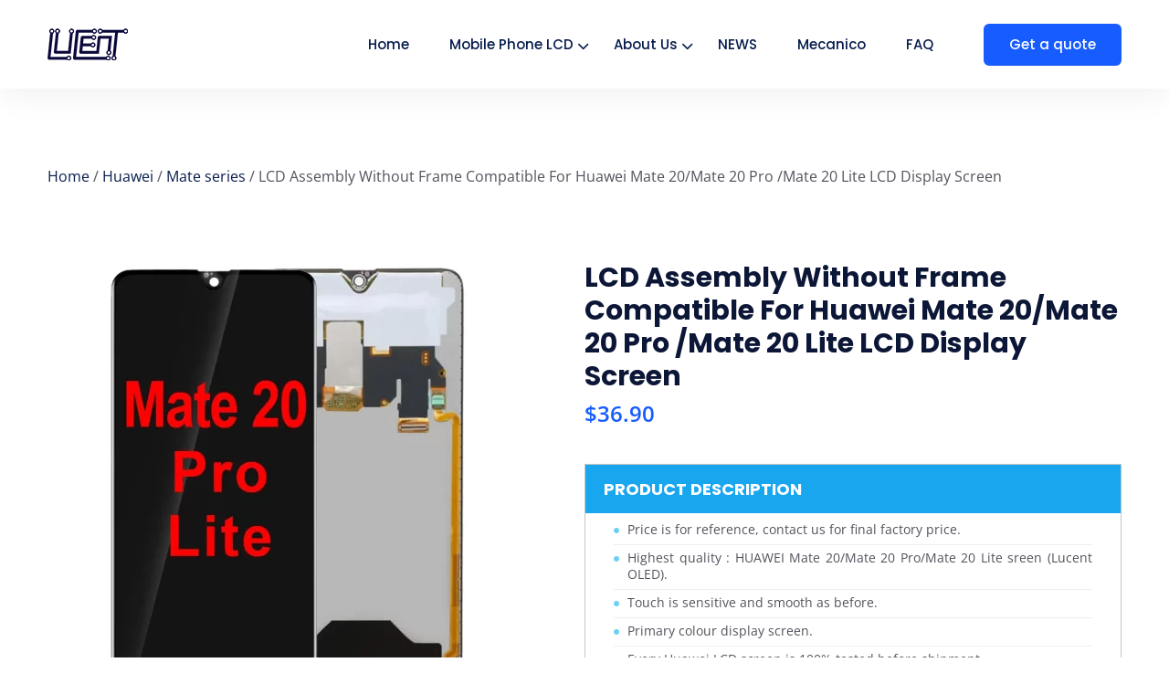

--- FILE ---
content_type: text/html; charset=UTF-8
request_url: https://www.lucentparts.com/product/lcd-assembly-without-frame-compatible-for-huawei-mate-20-mate-20-pro-mate-20-lite-lcd-display-screen/
body_size: 138677
content:
<!DOCTYPE html>
<html lang="en-US">

<head><meta charset="UTF-8"><script>if(navigator.userAgent.match(/MSIE|Internet Explorer/i)||navigator.userAgent.match(/Trident\/7\..*?rv:11/i)){var href=document.location.href;if(!href.match(/[?&]nowprocket/)){if(href.indexOf("?")==-1){if(href.indexOf("#")==-1){document.location.href=href+"?nowprocket=1"}else{document.location.href=href.replace("#","?nowprocket=1#")}}else{if(href.indexOf("#")==-1){document.location.href=href+"&nowprocket=1"}else{document.location.href=href.replace("#","&nowprocket=1#")}}}}</script><script>(()=>{class RocketLazyLoadScripts{constructor(){this.v="2.0.3",this.userEvents=["keydown","keyup","mousedown","mouseup","mousemove","mouseover","mouseenter","mouseout","mouseleave","touchmove","touchstart","touchend","touchcancel","wheel","click","dblclick","input","visibilitychange"],this.attributeEvents=["onblur","onclick","oncontextmenu","ondblclick","onfocus","onmousedown","onmouseenter","onmouseleave","onmousemove","onmouseout","onmouseover","onmouseup","onmousewheel","onscroll","onsubmit"]}async t(){this.i(),this.o(),/iP(ad|hone)/.test(navigator.userAgent)&&this.h(),this.u(),this.l(this),this.m(),this.k(this),this.p(this),this._(),await Promise.all([this.R(),this.L()]),this.lastBreath=Date.now(),this.S(this),this.P(),this.D(),this.O(),this.M(),await this.C(this.delayedScripts.normal),await this.C(this.delayedScripts.defer),await this.C(this.delayedScripts.async),this.F("domReady"),await this.T(),await this.j(),await this.I(),this.F("windowLoad"),await this.A(),window.dispatchEvent(new Event("rocket-allScriptsLoaded")),this.everythingLoaded=!0,this.lastTouchEnd&&await new Promise((t=>setTimeout(t,500-Date.now()+this.lastTouchEnd))),this.H(),this.F("all"),this.U(),this.W()}i(){this.CSPIssue=sessionStorage.getItem("rocketCSPIssue"),document.addEventListener("securitypolicyviolation",(t=>{this.CSPIssue||"script-src-elem"!==t.violatedDirective||"data"!==t.blockedURI||(this.CSPIssue=!0,sessionStorage.setItem("rocketCSPIssue",!0))}),{isRocket:!0})}o(){window.addEventListener("pageshow",(t=>{this.persisted=t.persisted,this.realWindowLoadedFired=!0}),{isRocket:!0}),window.addEventListener("pagehide",(()=>{this.onFirstUserAction=null}),{isRocket:!0})}h(){let t;function e(e){t=e}window.addEventListener("touchstart",e,{isRocket:!0}),window.addEventListener("touchend",(function i(o){Math.abs(o.changedTouches[0].pageX-t.changedTouches[0].pageX)<10&&Math.abs(o.changedTouches[0].pageY-t.changedTouches[0].pageY)<10&&o.timeStamp-t.timeStamp<200&&(o.target.dispatchEvent(new PointerEvent("click",{target:o.target,bubbles:!0,cancelable:!0,detail:1})),event.preventDefault(),window.removeEventListener("touchstart",e,{isRocket:!0}),window.removeEventListener("touchend",i,{isRocket:!0}))}),{isRocket:!0})}q(t){this.userActionTriggered||("mousemove"!==t.type||this.firstMousemoveIgnored?"keyup"===t.type||"mouseover"===t.type||"mouseout"===t.type||(this.userActionTriggered=!0,this.onFirstUserAction&&this.onFirstUserAction()):this.firstMousemoveIgnored=!0),"click"===t.type&&t.preventDefault(),this.savedUserEvents.length>0&&(t.stopPropagation(),t.stopImmediatePropagation()),"touchstart"===this.lastEvent&&"touchend"===t.type&&(this.lastTouchEnd=Date.now()),"click"===t.type&&(this.lastTouchEnd=0),this.lastEvent=t.type,this.savedUserEvents.push(t)}u(){this.savedUserEvents=[],this.userEventHandler=this.q.bind(this),this.userEvents.forEach((t=>window.addEventListener(t,this.userEventHandler,{passive:!1,isRocket:!0})))}U(){this.userEvents.forEach((t=>window.removeEventListener(t,this.userEventHandler,{passive:!1,isRocket:!0}))),this.savedUserEvents.forEach((t=>{t.target.dispatchEvent(new window[t.constructor.name](t.type,t))}))}m(){this.eventsMutationObserver=new MutationObserver((t=>{const e="return false";for(const i of t){if("attributes"===i.type){const t=i.target.getAttribute(i.attributeName);t&&t!==e&&(i.target.setAttribute("data-rocket-"+i.attributeName,t),i.target["rocket"+i.attributeName]=new Function("event",t),i.target.setAttribute(i.attributeName,e))}"childList"===i.type&&i.addedNodes.forEach((t=>{if(t.nodeType===Node.ELEMENT_NODE)for(const i of t.attributes)this.attributeEvents.includes(i.name)&&i.value&&""!==i.value&&(t.setAttribute("data-rocket-"+i.name,i.value),t["rocket"+i.name]=new Function("event",i.value),t.setAttribute(i.name,e))}))}})),this.eventsMutationObserver.observe(document,{subtree:!0,childList:!0,attributeFilter:this.attributeEvents})}H(){this.eventsMutationObserver.disconnect(),this.attributeEvents.forEach((t=>{document.querySelectorAll("[data-rocket-"+t+"]").forEach((e=>{e.setAttribute(t,e.getAttribute("data-rocket-"+t)),e.removeAttribute("data-rocket-"+t)}))}))}k(t){Object.defineProperty(HTMLElement.prototype,"onclick",{get(){return this.rocketonclick||null},set(e){this.rocketonclick=e,this.setAttribute(t.everythingLoaded?"onclick":"data-rocket-onclick","this.rocketonclick(event)")}})}S(t){function e(e,i){let o=e[i];e[i]=null,Object.defineProperty(e,i,{get:()=>o,set(s){t.everythingLoaded?o=s:e["rocket"+i]=o=s}})}e(document,"onreadystatechange"),e(window,"onload"),e(window,"onpageshow");try{Object.defineProperty(document,"readyState",{get:()=>t.rocketReadyState,set(e){t.rocketReadyState=e},configurable:!0}),document.readyState="loading"}catch(t){console.log("WPRocket DJE readyState conflict, bypassing")}}l(t){this.originalAddEventListener=EventTarget.prototype.addEventListener,this.originalRemoveEventListener=EventTarget.prototype.removeEventListener,this.savedEventListeners=[],EventTarget.prototype.addEventListener=function(e,i,o){o&&o.isRocket||!t.B(e,this)&&!t.userEvents.includes(e)||t.B(e,this)&&!t.userActionTriggered||e.startsWith("rocket-")||t.everythingLoaded?t.originalAddEventListener.call(this,e,i,o):t.savedEventListeners.push({target:this,remove:!1,type:e,func:i,options:o})},EventTarget.prototype.removeEventListener=function(e,i,o){o&&o.isRocket||!t.B(e,this)&&!t.userEvents.includes(e)||t.B(e,this)&&!t.userActionTriggered||e.startsWith("rocket-")||t.everythingLoaded?t.originalRemoveEventListener.call(this,e,i,o):t.savedEventListeners.push({target:this,remove:!0,type:e,func:i,options:o})}}F(t){"all"===t&&(EventTarget.prototype.addEventListener=this.originalAddEventListener,EventTarget.prototype.removeEventListener=this.originalRemoveEventListener),this.savedEventListeners=this.savedEventListeners.filter((e=>{let i=e.type,o=e.target||window;return"domReady"===t&&"DOMContentLoaded"!==i&&"readystatechange"!==i||("windowLoad"===t&&"load"!==i&&"readystatechange"!==i&&"pageshow"!==i||(this.B(i,o)&&(i="rocket-"+i),e.remove?o.removeEventListener(i,e.func,e.options):o.addEventListener(i,e.func,e.options),!1))}))}p(t){let e;function i(e){return t.everythingLoaded?e:e.split(" ").map((t=>"load"===t||t.startsWith("load.")?"rocket-jquery-load":t)).join(" ")}function o(o){function s(e){const s=o.fn[e];o.fn[e]=o.fn.init.prototype[e]=function(){return this[0]===window&&t.userActionTriggered&&("string"==typeof arguments[0]||arguments[0]instanceof String?arguments[0]=i(arguments[0]):"object"==typeof arguments[0]&&Object.keys(arguments[0]).forEach((t=>{const e=arguments[0][t];delete arguments[0][t],arguments[0][i(t)]=e}))),s.apply(this,arguments),this}}if(o&&o.fn&&!t.allJQueries.includes(o)){const e={DOMContentLoaded:[],"rocket-DOMContentLoaded":[]};for(const t in e)document.addEventListener(t,(()=>{e[t].forEach((t=>t()))}),{isRocket:!0});o.fn.ready=o.fn.init.prototype.ready=function(i){function s(){parseInt(o.fn.jquery)>2?setTimeout((()=>i.bind(document)(o))):i.bind(document)(o)}return t.realDomReadyFired?!t.userActionTriggered||t.fauxDomReadyFired?s():e["rocket-DOMContentLoaded"].push(s):e.DOMContentLoaded.push(s),o([])},s("on"),s("one"),s("off"),t.allJQueries.push(o)}e=o}t.allJQueries=[],o(window.jQuery),Object.defineProperty(window,"jQuery",{get:()=>e,set(t){o(t)}})}P(){const t=new Map;document.write=document.writeln=function(e){const i=document.currentScript,o=document.createRange(),s=i.parentElement;let n=t.get(i);void 0===n&&(n=i.nextSibling,t.set(i,n));const c=document.createDocumentFragment();o.setStart(c,0),c.appendChild(o.createContextualFragment(e)),s.insertBefore(c,n)}}async R(){return new Promise((t=>{this.userActionTriggered?t():this.onFirstUserAction=t}))}async L(){return new Promise((t=>{document.addEventListener("DOMContentLoaded",(()=>{this.realDomReadyFired=!0,t()}),{isRocket:!0})}))}async I(){return this.realWindowLoadedFired?Promise.resolve():new Promise((t=>{window.addEventListener("load",t,{isRocket:!0})}))}M(){this.pendingScripts=[];this.scriptsMutationObserver=new MutationObserver((t=>{for(const e of t)e.addedNodes.forEach((t=>{"SCRIPT"!==t.tagName||t.noModule||t.isWPRocket||this.pendingScripts.push({script:t,promise:new Promise((e=>{const i=()=>{const i=this.pendingScripts.findIndex((e=>e.script===t));i>=0&&this.pendingScripts.splice(i,1),e()};t.addEventListener("load",i,{isRocket:!0}),t.addEventListener("error",i,{isRocket:!0}),setTimeout(i,1e3)}))})}))})),this.scriptsMutationObserver.observe(document,{childList:!0,subtree:!0})}async j(){await this.J(),this.pendingScripts.length?(await this.pendingScripts[0].promise,await this.j()):this.scriptsMutationObserver.disconnect()}D(){this.delayedScripts={normal:[],async:[],defer:[]},document.querySelectorAll("script[type$=rocketlazyloadscript]").forEach((t=>{t.hasAttribute("data-rocket-src")?t.hasAttribute("async")&&!1!==t.async?this.delayedScripts.async.push(t):t.hasAttribute("defer")&&!1!==t.defer||"module"===t.getAttribute("data-rocket-type")?this.delayedScripts.defer.push(t):this.delayedScripts.normal.push(t):this.delayedScripts.normal.push(t)}))}async _(){await this.L();let t=[];document.querySelectorAll("script[type$=rocketlazyloadscript][data-rocket-src]").forEach((e=>{let i=e.getAttribute("data-rocket-src");if(i&&!i.startsWith("data:")){i.startsWith("//")&&(i=location.protocol+i);try{const o=new URL(i).origin;o!==location.origin&&t.push({src:o,crossOrigin:e.crossOrigin||"module"===e.getAttribute("data-rocket-type")})}catch(t){}}})),t=[...new Map(t.map((t=>[JSON.stringify(t),t]))).values()],this.N(t,"preconnect")}async $(t){if(await this.G(),!0!==t.noModule||!("noModule"in HTMLScriptElement.prototype))return new Promise((e=>{let i;function o(){(i||t).setAttribute("data-rocket-status","executed"),e()}try{if(navigator.userAgent.includes("Firefox/")||""===navigator.vendor||this.CSPIssue)i=document.createElement("script"),[...t.attributes].forEach((t=>{let e=t.nodeName;"type"!==e&&("data-rocket-type"===e&&(e="type"),"data-rocket-src"===e&&(e="src"),i.setAttribute(e,t.nodeValue))})),t.text&&(i.text=t.text),t.nonce&&(i.nonce=t.nonce),i.hasAttribute("src")?(i.addEventListener("load",o,{isRocket:!0}),i.addEventListener("error",(()=>{i.setAttribute("data-rocket-status","failed-network"),e()}),{isRocket:!0}),setTimeout((()=>{i.isConnected||e()}),1)):(i.text=t.text,o()),i.isWPRocket=!0,t.parentNode.replaceChild(i,t);else{const i=t.getAttribute("data-rocket-type"),s=t.getAttribute("data-rocket-src");i?(t.type=i,t.removeAttribute("data-rocket-type")):t.removeAttribute("type"),t.addEventListener("load",o,{isRocket:!0}),t.addEventListener("error",(i=>{this.CSPIssue&&i.target.src.startsWith("data:")?(console.log("WPRocket: CSP fallback activated"),t.removeAttribute("src"),this.$(t).then(e)):(t.setAttribute("data-rocket-status","failed-network"),e())}),{isRocket:!0}),s?(t.fetchPriority="high",t.removeAttribute("data-rocket-src"),t.src=s):t.src="data:text/javascript;base64,"+window.btoa(unescape(encodeURIComponent(t.text)))}}catch(i){t.setAttribute("data-rocket-status","failed-transform"),e()}}));t.setAttribute("data-rocket-status","skipped")}async C(t){const e=t.shift();return e?(e.isConnected&&await this.$(e),this.C(t)):Promise.resolve()}O(){this.N([...this.delayedScripts.normal,...this.delayedScripts.defer,...this.delayedScripts.async],"preload")}N(t,e){this.trash=this.trash||[];let i=!0;var o=document.createDocumentFragment();t.forEach((t=>{const s=t.getAttribute&&t.getAttribute("data-rocket-src")||t.src;if(s&&!s.startsWith("data:")){const n=document.createElement("link");n.href=s,n.rel=e,"preconnect"!==e&&(n.as="script",n.fetchPriority=i?"high":"low"),t.getAttribute&&"module"===t.getAttribute("data-rocket-type")&&(n.crossOrigin=!0),t.crossOrigin&&(n.crossOrigin=t.crossOrigin),t.integrity&&(n.integrity=t.integrity),t.nonce&&(n.nonce=t.nonce),o.appendChild(n),this.trash.push(n),i=!1}})),document.head.appendChild(o)}W(){this.trash.forEach((t=>t.remove()))}async T(){try{document.readyState="interactive"}catch(t){}this.fauxDomReadyFired=!0;try{await this.G(),document.dispatchEvent(new Event("rocket-readystatechange")),await this.G(),document.rocketonreadystatechange&&document.rocketonreadystatechange(),await this.G(),document.dispatchEvent(new Event("rocket-DOMContentLoaded")),await this.G(),window.dispatchEvent(new Event("rocket-DOMContentLoaded"))}catch(t){console.error(t)}}async A(){try{document.readyState="complete"}catch(t){}try{await this.G(),document.dispatchEvent(new Event("rocket-readystatechange")),await this.G(),document.rocketonreadystatechange&&document.rocketonreadystatechange(),await this.G(),window.dispatchEvent(new Event("rocket-load")),await this.G(),window.rocketonload&&window.rocketonload(),await this.G(),this.allJQueries.forEach((t=>t(window).trigger("rocket-jquery-load"))),await this.G();const t=new Event("rocket-pageshow");t.persisted=this.persisted,window.dispatchEvent(t),await this.G(),window.rocketonpageshow&&window.rocketonpageshow({persisted:this.persisted})}catch(t){console.error(t)}}async G(){Date.now()-this.lastBreath>45&&(await this.J(),this.lastBreath=Date.now())}async J(){return document.hidden?new Promise((t=>setTimeout(t))):new Promise((t=>requestAnimationFrame(t)))}B(t,e){return e===document&&"readystatechange"===t||(e===document&&"DOMContentLoaded"===t||(e===window&&"DOMContentLoaded"===t||(e===window&&"load"===t||e===window&&"pageshow"===t)))}static run(){(new RocketLazyLoadScripts).t()}}RocketLazyLoadScripts.run()})();</script>
	
	<meta name="viewport" content="width=device-width, initial-scale=1, maximum-scale=1">
	<meta name='robots' content='index, follow, max-image-preview:large, max-snippet:-1, max-video-preview:-1' />

	<!-- This site is optimized with the Yoast SEO Premium plugin v22.9 (Yoast SEO v25.4) - https://yoast.com/wordpress/plugins/seo/ -->
	<title>LCD Assembly Without Frame Compatible For Huawei Mate 20/Mate 20 Pro /Mate 20 Lite LCD Display Screen - Lucentparts</title>
<link crossorigin data-rocket-preload as="font" href="https://www.lucentparts.com/wp-content/themes/quiety/assets/webfonts/fa-solid-900.woff2" rel="preload">
<link crossorigin data-rocket-preload as="font" href="https://www.lucentparts.com/wp-content/themes/quiety/assets/fonts/Feather.ttf?sdxovp" rel="preload">
<link crossorigin data-rocket-preload as="font" href="https://fonts.gstatic.com/s/opensans/v40/memvYaGs126MiZpBA-UvWbX2vVnXBbObj2OVTS-muw.woff2" rel="preload">
<link crossorigin data-rocket-preload as="font" href="https://fonts.gstatic.com/s/poppins/v21/pxiEyp8kv8JHgFVrJJfecg.woff2" rel="preload">
<link crossorigin data-rocket-preload as="font" href="https://fonts.gstatic.com/s/poppins/v21/pxiByp8kv8JHgFVrLGT9Z1xlFQ.woff2" rel="preload">
<link crossorigin data-rocket-preload as="font" href="https://fonts.gstatic.com/s/poppins/v21/pxiByp8kv8JHgFVrLEj6Z1xlFQ.woff2" rel="preload">
<link crossorigin data-rocket-preload as="font" href="https://fonts.gstatic.com/s/poppins/v21/pxiByp8kv8JHgFVrLCz7Z1xlFQ.woff2" rel="preload">
<link crossorigin data-rocket-preload as="font" href="https://www.lucentparts.com/wp-content/plugins/quiety-core/assets/vendors/components-elegant-icons/fonts/ElegantIcons.woff?d918s8" rel="preload">
<link crossorigin data-rocket-preload as="font" href="https://fonts.gstatic.com/s/roboto/v32/KFOmCnqEu92Fr1Mu4mxK.woff2" rel="preload">
<link crossorigin data-rocket-preload as="font" href="https://fonts.gstatic.com/s/roboto/v32/KFOlCnqEu92Fr1MmEU9fBBc4.woff2" rel="preload">
<link crossorigin data-rocket-preload as="font" href="https://fonts.gstatic.com/s/roboto/v32/KFOlCnqEu92Fr1MmWUlfBBc4.woff2" rel="preload">
<link crossorigin data-rocket-preload as="font" href="https://fonts.gstatic.com/s/dmsans/v15/rP2Yp2ywxg089UriI5-g4vlH9VoD8Cmcqbu0-K4.woff2" rel="preload">
<link crossorigin data-rocket-preload as="font" href="https://fonts.gstatic.com/s/inter/v18/UcC73FwrK3iLTeHuS_nVMrMxCp50SjIa1ZL7.woff2" rel="preload">
<style id="wpr-usedcss">img.emoji{display:inline!important;border:none!important;box-shadow:none!important;height:1em!important;width:1em!important;margin:0 .07em!important;vertical-align:-.1em!important;background:0 0!important;padding:0!important}:root{--wp--preset--aspect-ratio--square:1;--wp--preset--aspect-ratio--4-3:4/3;--wp--preset--aspect-ratio--3-4:3/4;--wp--preset--aspect-ratio--3-2:3/2;--wp--preset--aspect-ratio--2-3:2/3;--wp--preset--aspect-ratio--16-9:16/9;--wp--preset--aspect-ratio--9-16:9/16;--wp--preset--color--black:#000000;--wp--preset--color--cyan-bluish-gray:#abb8c3;--wp--preset--color--white:#ffffff;--wp--preset--color--pale-pink:#f78da7;--wp--preset--color--vivid-red:#cf2e2e;--wp--preset--color--luminous-vivid-orange:#ff6900;--wp--preset--color--luminous-vivid-amber:#fcb900;--wp--preset--color--light-green-cyan:#7bdcb5;--wp--preset--color--vivid-green-cyan:#00d084;--wp--preset--color--pale-cyan-blue:#8ed1fc;--wp--preset--color--vivid-cyan-blue:#0693e3;--wp--preset--color--vivid-purple:#9b51e0;--wp--preset--gradient--vivid-cyan-blue-to-vivid-purple:linear-gradient(135deg,rgba(6, 147, 227, 1) 0%,rgb(155, 81, 224) 100%);--wp--preset--gradient--light-green-cyan-to-vivid-green-cyan:linear-gradient(135deg,rgb(122, 220, 180) 0%,rgb(0, 208, 130) 100%);--wp--preset--gradient--luminous-vivid-amber-to-luminous-vivid-orange:linear-gradient(135deg,rgba(252, 185, 0, 1) 0%,rgba(255, 105, 0, 1) 100%);--wp--preset--gradient--luminous-vivid-orange-to-vivid-red:linear-gradient(135deg,rgba(255, 105, 0, 1) 0%,rgb(207, 46, 46) 100%);--wp--preset--gradient--very-light-gray-to-cyan-bluish-gray:linear-gradient(135deg,rgb(238, 238, 238) 0%,rgb(169, 184, 195) 100%);--wp--preset--gradient--cool-to-warm-spectrum:linear-gradient(135deg,rgb(74, 234, 220) 0%,rgb(151, 120, 209) 20%,rgb(207, 42, 186) 40%,rgb(238, 44, 130) 60%,rgb(251, 105, 98) 80%,rgb(254, 248, 76) 100%);--wp--preset--gradient--blush-light-purple:linear-gradient(135deg,rgb(255, 206, 236) 0%,rgb(152, 150, 240) 100%);--wp--preset--gradient--blush-bordeaux:linear-gradient(135deg,rgb(254, 205, 165) 0%,rgb(254, 45, 45) 50%,rgb(107, 0, 62) 100%);--wp--preset--gradient--luminous-dusk:linear-gradient(135deg,rgb(255, 203, 112) 0%,rgb(199, 81, 192) 50%,rgb(65, 88, 208) 100%);--wp--preset--gradient--pale-ocean:linear-gradient(135deg,rgb(255, 245, 203) 0%,rgb(182, 227, 212) 50%,rgb(51, 167, 181) 100%);--wp--preset--gradient--electric-grass:linear-gradient(135deg,rgb(202, 248, 128) 0%,rgb(113, 206, 126) 100%);--wp--preset--gradient--midnight:linear-gradient(135deg,rgb(2, 3, 129) 0%,rgb(40, 116, 252) 100%);--wp--preset--font-size--small:13px;--wp--preset--font-size--medium:20px;--wp--preset--font-size--large:36px;--wp--preset--font-size--x-large:42px;--wp--preset--font-family--inter:"Inter",sans-serif;--wp--preset--font-family--cardo:Cardo;--wp--preset--spacing--20:0.44rem;--wp--preset--spacing--30:0.67rem;--wp--preset--spacing--40:1rem;--wp--preset--spacing--50:1.5rem;--wp--preset--spacing--60:2.25rem;--wp--preset--spacing--70:3.38rem;--wp--preset--spacing--80:5.06rem;--wp--preset--shadow--natural:6px 6px 9px rgba(0, 0, 0, .2);--wp--preset--shadow--deep:12px 12px 50px rgba(0, 0, 0, .4);--wp--preset--shadow--sharp:6px 6px 0px rgba(0, 0, 0, .2);--wp--preset--shadow--outlined:6px 6px 0px -3px rgba(255, 255, 255, 1),6px 6px rgba(0, 0, 0, 1);--wp--preset--shadow--crisp:6px 6px 0px rgba(0, 0, 0, 1)}:where(.is-layout-flex){gap:.5em}:where(.is-layout-grid){gap:.5em}:where(.wp-block-post-template.is-layout-flex){gap:1.25em}:where(.wp-block-post-template.is-layout-grid){gap:1.25em}:where(.wp-block-columns.is-layout-flex){gap:2em}:where(.wp-block-columns.is-layout-grid){gap:2em}:root :where(.wp-block-pullquote){font-size:1.5em;line-height:1.6}.chaty *,.chaty-chat-view *,.chaty-outer-forms *{box-sizing:border-box}.chaty-agent-data,.chaty-whatsapp-field input[type=text],.chaty-whatsapp-message,.chaty-whatsapp-message p{font-family:'Segoe UI','Helvetica Neue',Helvetica,'Lucida Grande',Arial,Ubuntu,Cantarell,'Fira Sans',sans-serif}.chaty-channel,.chaty-channels,.chaty-form-body,.chaty-tooltip{position:relative}.chaty-tooltip .on-hover-text,.chaty-tooltip .on-hover-text:before,.chaty-tooltip:after,.chaty-tooltip:before{text-transform:none;font-size:.9em;line-height:1;user-select:none;pointer-events:none;position:absolute;display:none;opacity:0}.on-hover-text{display:none;white-space:pre}.chaty-tooltip .on-hover-text:before,.chaty-tooltip:before{content:"";border:5px solid transparent;z-index:1001}.chaty-tooltip:after{content:attr(data-hover)}.chaty-tooltip .on-hover-text,.chaty-tooltip:after{text-align:center;min-width:1em;max-width:21em;white-space:nowrap;overflow:hidden;text-overflow:ellipsis;padding:5px 15px;border-radius:10px;background:#fff;color:#333;z-index:1000;box-shadow:0 1.93465px 7.73859px rgba(0,0,0,.15);font-size:17px;line-height:21px}.chaty-tooltip .on-hover-text{overflow:visible;white-space:pre}.chaty-tooltip.active .on-hover-text,.chaty-tooltip.active .on-hover-text:before,.chaty-tooltip.active:after,.chaty-tooltip.active:before,.chaty-tooltip:hover .on-hover-text,.chaty-tooltip:hover .on-hover-text:before,.chaty-tooltip:hover:after,.chaty-tooltip:hover:before{display:block;opacity:1}.chaty-tooltip.active .on-hover-text,.chaty-tooltip.active .on-hover-text:before,.chaty-tooltip.active:after,.chaty-tooltip.active:before,.chaty-tooltip.pos-left:hover .on-hover-text,.chaty-tooltip.pos-left:hover .on-hover-text:before,.chaty-tooltip.pos-left:hover:after,.chaty-tooltip.pos-left:hover:before,.chaty-tooltip.pos-right:hover .on-hover-text,.chaty-tooltip.pos-right:hover .on-hover-text:before,.chaty-tooltip.pos-right:hover:after,.chaty-tooltip.pos-right:hover:before{animation:ease-out forwards tooltips-horz}.chaty-i-trigger.single-channel>.chaty-channel>.on-hover-text,.chaty-tooltip.has-on-hover:after,.chaty-tooltip.has-on-hover:before,.chaty-widget .chaty-i-trigger .chaty-cta-close.chaty-tooltip.chaty-tooltip:hover:after,.chaty-widget .chaty-i-trigger .chaty-cta-close.chaty-tooltip:hover:before,.chaty-widget.chaty-open .chaty-i-trigger .chaty-cta-main.chaty-tooltip:after,.chaty-widget.chaty-open .chaty-i-trigger .chaty-cta-main.chaty-tooltip:before,.chaty-widget.cssas-no-close-button.default-open .chaty-i-trigger,.on-hover-text:empty{display:none!important}.chaty-tooltip.pos-left .on-hover-text:before,.chaty-tooltip.pos-left:before{top:50%;border-right-width:0;border-left-color:#fff;left:calc(0em - 10px);transform:translate(-.5em,-50%)}.chaty-tooltip.pos-left .on-hover-text:before{left:auto;right:calc(0em - 5px)}.chaty-tooltip.pos-left .on-hover-text,.chaty-tooltip.pos-left:after{top:50%;right:calc(100% + 10px);transform:translate(-.5em,-50%)}.chaty-tooltip.pos-right .on-hover-text:before,.chaty-tooltip.pos-right:before{top:50%;border-left-width:0;border-right-color:#fff;right:calc(0em - 10px);transform:translate(.5em,-50%)}.chaty-tooltip.pos-right .on-hover-text:before{left:calc(0em - 5px);right:auto}.chaty-tooltip.pos-right .on-hover-text,.chaty-tooltip.pos-right:after{top:50%;left:calc(100% + 10px);transform:translate(.5em,-50%)}@keyframes tooltips-horz{to{opacity:1;transform:translate(0,-50%)}}.chaty{display:none;z-index:99999}.chaty-widget.chaty-open .chaty-i-trigger .chaty-cta-close.chaty-tooltip.chaty-tooltip:hover:after,.chaty-widget.chaty-open .chaty-i-trigger .chaty-cta-close.chaty-tooltip:hover:before,.chaty.active,.chaty.form-open .chaty-widget.cssas-no-close-button.default-open .chaty-i-trigger{display:block!important}.chaty *,.chaty-form-body form{margin:0;padding:0}.chaty .sr-only,.hide-cht-svg-bg{position:absolute!important;width:1px!important;height:1px!important;padding:0!important;margin:-1px!important;overflow:hidden!important;clip:rect(0,0,0,0)!important;border:0!important;outline:0!important}.chaty a,.chaty a:focus,.chaty a:hover,.chaty button{border:none;text-decoration:none;outline:0;box-shadow:none}.chaty-widget{position:fixed;bottom:25px;right:25px;z-index:10001}.chaty-channel-list{display:flex;width:62px;height:124px;position:absolute;bottom:-4px;right:0;flex-direction:column;align-items:flex-start;pointer-events:none}.chaty-widget.chaty-open .chaty-channel-list{pointer-events:auto}.chaty-channel-list .chaty-channel,.chaty-channel.single .chaty-svg{display:inline-block;width:54px;height:54px;border-radius:50%;margin:4px;cursor:pointer;box-shadow:0 3px 6px rgba(0,0,0,.25)}.chaty-channel-list .chaty-channel{position:absolute;bottom:0;opacity:0;transition:.5s;-webkit-transition:.5s}.chaty-channel.single .chaty-svg{margin:0}.chaty-widget.chaty-open .chaty-channel-list .chaty-channel{opacity:1}.chaty-channel a,.chaty-channel button,.chaty-svg{display:block;width:54px;height:54px;border-radius:50%;cursor:pointer;position:relative;outline:0}.chaty-channel button{background:0 0;border-radius:50%}.chaty-channel a .chaty-custom-icon,.chaty-channel button .chaty-custom-icon,.chaty-svg .chaty-custom-icon{width:54px;height:54px;border-radius:50%;text-align:center;font-size:27px;line-height:54px;color:#fff}.chaty-channel a:focus,.chaty-channel button:focus,.chaty-contact-form-box button.chaty-submit-button{outline:0}.chaty-agent-icon svg,.chaty-channel svg,.chaty-view-channels .chaty-channel span svg{width:100%;height:100%}.chaty-channel img{width:54px;height:54px;object-fit:cover;border-radius:50%}.chaty-i-trigger .chaty-channel{position:absolute;bottom:0;right:4px;transition:.5s;border-radius:50%;cursor:pointer}.chaty-cta-button{transition:.5s;box-shadow:0 3px 6px rgba(0,0,0,.25);border-radius:50%}.chaty-widget .chaty-cta-main .chaty-cta-button{z-index:1099;opacity:1;position:relative}.chaty-widget.chaty-open .chaty-cta-main .chaty-cta-button{z-index:999;opacity:0;transform:rotate(540deg);visibility:hidden}.chaty-widget .chaty-i-trigger .chaty-cta-close{pointer-events:none}.chaty-widget.chaty-open .chaty-i-trigger .chaty-cta-close{pointer-events:auto;z-index:101}.chaty-widget .chaty-i-trigger .chaty-cta-close .chaty-cta-button{z-index:999;opacity:0;visibility:hidden}.chaty-widget.chaty-open .chaty-i-trigger .chaty-cta-close .chaty-cta-button{z-index:1099;opacity:1;transform:rotate(180deg);visibility:visible}.chaty-widget.chaty-open .chaty-i-trigger .chaty-cta-main.chaty-tooltip{z-index:91}.chaty-channel button.open-chaty-channel,.chaty-widget.chaty-no-close-button:not(.has-single) .chaty-i-trigger:not(.single-channel),.chaty-widget.chaty-open .chaty-i-trigger .chaty-cta-main.chaty-tooltip .on-hover-text,.chaty.form-open .chaty-channel button.open-chaty,.chaty.form-open .chaty-i-trigger .chaty-cta-main.chaty-tooltip .on-hover-text,.chaty.form-open .chaty-i-trigger .chaty-tooltip:after,.chaty.form-open .chaty-i-trigger .chaty-tooltip:before,.chaty.form-open .chaty-widget.has-single .chaty-i-trigger .on-hover-text{display:none}.chaty-widget .ch-pending-msg{position:absolute;right:-4px;top:-4px;width:16px;height:16px;text-align:center;background:red;color:#fff;font-size:10px;line-height:16px;border-radius:50%;z-index:1101}.chaty-widget.hor-mode .chaty-channel-list .chaty-channel{margin-top:0;margin-bottom:0}.chaty-chat-view,.chaty-outer-forms{vertical-align:bottom;-webkit-border-radius:6px;-moz-border-radius:6px;border-radius:6px;position:fixed!important;bottom:-25px;left:25px;padding:0;width:320px;max-width:90%;-moz-transition:.5s linear;box-shadow:rgba(0,0,0,.16) 0 5px 40px;-webkit-box-shadow:rgba(0,0,0,.16) 0 5px 40px;-moz-box-shadow:rgba(0,0,0,.16) 0 5px 40px;opacity:0;visibility:hidden;pointer-events:none;z-index:-1;transition:.5s;-webkit-transition:.5s;animation-delay:-2s;-webkit-animation-delay:-2s}.chaty-chat-view.pos-left,.chaty-outer-forms.pos-left{left:25px}.chaty-chat-view.pos-right,.chaty-outer-forms.pos-right{right:25px;left:auto}.chaty-outer-forms.active,.chaty:not(.form-open) .chaty-widget.chaty-open+.chaty-chat-view{-webkit-transform:translateY(-93px);transform:translateY(-93px);opacity:1;z-index:999999;visibility:visible;bottom:0;pointer-events:auto}.chaty-whatsapp-body{background:#e6ddd4;padding:0;min-height:260px;position:relative;z-index:2;-webkit-border-top-left-radius:6px;-webkit-border-top-right-radius:6px;-moz-border-radius-topleft:6px;-moz-border-radius-topright:6px;border-top-left-radius:6px;border-top-right-radius:6px}.chaty-whatsapp-content{padding:20px 20px 20px 10px}.chaty-form-body{background:#fff;z-index:99999;min-height:75px;border-radius:10px}.qr-code-image{padding:10px;text-align:center}.qr-code-image img{max-width:100%;max-height:360px;margin:0 auto;display:block;width:100%;height:auto}.chaty-whatsapp-body:before{display:block;position:absolute;content:"";left:0;top:0;height:100%;width:100%;z-index:0;opacity:.08;background-image:url("https://www.lucentparts.com/wp-content/plugins/chaty-pro/images/whatsapp.png")}.chaty-whatsapp-message{padding:7px 14px 6px;background-color:#fff;border-radius:0 8px 8px;position:relative;transform-origin:center top;z-index:2;box-shadow:rgba(0,0,0,.13) 0 1px .5px;margin-top:4px;margin-left:15px;max-width:calc(100% - 40px);font-size:14px}.chaty-whatsapp-message:before{position:absolute;background-image:url("[data-uri]");background-position:50% 50%;background-repeat:no-repeat;background-size:contain;content:"";top:0;left:-12px;width:12px;height:19px}.chaty-whatsapp-message p{margin:0;padding:0;color:#111b21;font-weight:400}.chaty-whatsapp-footer{position:relative;padding:12px 15px;background:#f0f0f0;-webkit-border-bottom-right-radius:6px;-webkit-border-bottom-left-radius:6px;-moz-border-radius-bottomright:6px;-moz-border-radius-bottomleft:6px;border-bottom-right-radius:6px;border-bottom-left-radius:6px}.whatsapp-chaty-form{display:flex;margin:0;padding:0}.chaty-whatsapp-button button,.chaty-whatsapp-button button:focus,.chaty-whatsapp-button button:hover{line-height:48px!important;text-align:center!important;float:right;height:48px!important;width:48px!important;padding:8px 10px 8px 15px!important;background:#25d366!important;border-radius:24px!important;outline:0!important;box-shadow:none!important;cursor:pointer!important;margin:0!important;text-decoration:none!important;border:none!important;min-width:1px!important}.chaty-whatsapp-data{display:flex;flex:1}.chaty-whatsapp-field{padding-right:12px;flex:1}.chaty-whatsapp-button{flex:0 0 48px}.chaty-whatsapp-button svg{width:100%;height:100%;margin:0;padding:0}.chaty-whatsapp-field input[type=text]{height:48px!important;line-height:32px;padding:0 10px 0 15px;font-size:16px;resize:none;width:100%;border:none!important;border-radius:24px;outline:0;box-shadow:none!important;background:#fff!important;margin:0;color:#111b21}.chaty-whatsapp-field input[type=text]:focus{outline:0;border:none;margin:0;color:#111b21}.chaty-whatsapp-button button:focus,.chaty-whatsapp-button button:hover{background:#22bf5b!important}.close-chaty-form{position:absolute;right:5px;top:5px;background:#30534b;width:22px;height:22px;border-radius:15px;padding:3px;cursor:pointer;transition:.4s;-webkit-transition:.4s;-moz-transition:.4s}.close-chaty-form:hover{transform:rotate(180deg);-webkit-transform:rotate(180deg);-moz-transform:rotate(180deg)}.chaty-close-button{position:relative;width:16px;height:16px;transition:.4s;cursor:pointer}.chaty-close-button:after,.chaty-close-button:before{content:"";position:absolute;width:12px;height:2px;background-color:#fff;display:block;border-radius:2px;transform:rotate(45deg);top:7px;left:2px}.chaty-close-button:after{transform:rotate(-45deg)}.chaty-contact-input,.chaty.form-open .chaty-channel button.open-chaty-channel,.chaty.form-open .chaty-no-close-button.has-single .chaty-i-trigger{display:block}.chaty-agent-data{font-size:16px}.chaty-agent-data .close-chaty-form{right:10px;top:12px}.chaty-agent-icon{width:48px;height:48px;margin:0 15px 0 0}.chaty-agent-data .chaty-custom-icon{width:48px;height:48px;text-align:center;display:block;line-height:48px;background:silver;border-radius:50%;color:#fff;font-size:28px}.chaty-close-agent-list{position:absolute;right:15px;top:10px;width:26px;height:26px;cursor:pointer;z-index:10;padding:0 0 10px 10px}.chaty-agent-icon img{width:48px;height:48px;object-fit:cover}.chaty-close-agent-list svg{fill:#ffffff}.agent-sub-header{font-size:14px;line-height:20px;font-weight:400}.agent-main-header{font-size:20px;line-height:32px;font-weight:700;position:relative}.chaty-view-header:before{content:"";background:url(https://www.lucentparts.com/wp-content/plugins/chaty-pro/images/header-top.png) no-repeat;width:215px;height:41px;position:absolute;top:0;left:0;z-index:1}.chaty-view-header:after{content:"";background:url(https://www.lucentparts.com/wp-content/plugins/chaty-pro/images/header-bottom.png) no-repeat;width:44px;height:41px;position:absolute;bottom:0;right:0;z-index:1}.chaty-custom-channel-icon{display:block;border-radius:50%;color:#fff;text-align:center;line-height:54px}.chaty-contact-form-title{padding:10px 15px;text-align:left;font-size:18px;border-bottom:1px solid #acacac}.chaty-contact-inputs{padding:15px 15px 0}.chaty-contact-input+.chaty-contact-input{margin:12px 0 0}.chaty-contact-form-box .close-chaty-form{right:9px;top:9px}.chaty-contact-form-box button.chaty-submit-button[type=submit]{border:none;border-radius:4px;color:#fff;background:#a886cd;width:100%;height:36px;line-height:36px;font-size:18px;padding:0;margin:0;cursor:pointer;text-align:center;display:block}.chaty-contact-form-button{padding:15px}.chaty-ajax-error-message,.chaty-ajax-success-message{color:#00a700;padding:10px 0 0;text-align:center;font-size:16px}.chaty-ajax-error-message{color:#da0000}.chaty-view-header,.chaty-view-header a,.chaty-view-header a:focus,.chaty-view-header a:hover{font-weight:500;color:#fff;font-size:24px}.chaty-exit-intent{position:fixed;z-index:-1}.chaty-exit-intent:before{display:block;position:fixed;top:0;left:0;content:'';width:100vw;height:100vh;background:rgba(0,0,0,.8);visibility:hidden;z-index:100;transition:.5s ease-in-out;-webkit-transition:.5s ease-in-out;-moz-transition:.5s ease-in-out}.chaty .chaty-widget .chaty-exit-intent.animate:before{visibility:visible;clip-path:circle(100%)}body.cht-in-mobile .chaty-outer-forms.chaty-agent-data.custom-cht-pos,body.cht-in-mobile .chaty-outer-forms.chaty-contact-form-box.custom-cht-pos,body.cht-in-mobile .chaty-outer-forms.chaty-wechat-form.custom-cht-pos,body.cht-in-mobile .chaty-outer-forms.chaty-whatsapp-form.custom-cht-pos{top:50%;left:0;right:0;margin:0 auto;transform:translate(0,-50%);bottom:auto}body.cht-in-mobile .chaty-outer-forms.chaty-agent-data.custom-cht-pos .chaty-agent-body{max-height:calc(100vh - 164px)!important}.chaty-whatsapp-message p+p{margin-top:5px}body.cht-in-mobile .chaty-outer-forms.chaty-whatsapp-form.custom-cht-pos .chaty-whatsapp-content{max-height:calc(100vh - 122px)!important;overflow-y:auto}body.cht-in-mobile .chaty-outer-forms.chaty-whatsapp-form:not(.custom-cht-pos) .chaty-whatsapp-content{overflow-y:auto}.chaty.has-custom-pos.form-open .chaty-i-trigger{opacity:0;visibility:hidden}body.cht-in-mobile .chaty-outer-forms.chaty-contact-form-box.custom-cht-pos .chaty-contact-inputs{max-height:calc(100vh - 150px)!important;overflow-y:auto}body.cht-in-mobile .chaty-outer-forms{max-width:calc(100vw - 50px)!important}.chaty-view-body{background:#fff;border-radius:8px}.chaty-view-header{background:#b78deb;border-radius:7px 7px 0 0;padding:10px 15px;position:relative;word-break:break-word}.chaty-top-content{padding:15px 15px 0;font-size:16px}.chaty-view-content p,.chaty-view-content p a,.chaty-view-content p a:focus,.chaty-view-content p a:hover{margin:0;padding:0;font-size:16px;line-height:150%;color:#49687e;word-break:break-word}.chaty-view-channels .chaty-custom-channel-icon,span.chaty-loader span.dashicons{font-size:24px}.chaty-view-content p a{display:inline-block}.chaty-view-content p a:focus,.chaty-view-content p a:hover,.chaty-view-header a:focus,.chaty-view-header a:hover{outline:0;text-decoration:none}.chaty-view-content p+p{margin-top:10px}.chaty-close-view-list{position:absolute;right:15px;top:10px;width:12px;cursor:pointer;z-index:11}.chaty-close-view-list svg{fill:#ffffff;display:inline-block;width:100%}.chaty-view-channels .chaty-channel{height:48px;display:inline-block;margin:6px 0;width:20%;text-align:center;vertical-align:top}.chaty-view-channels .chaty-channel a,.chaty-view-channels .chaty-channel img,.chaty-view-channels .chaty-channel span:not(.on-hover-text){display:block;width:48px;height:48px;margin:0 auto}.chaty-view-channels{padding:10px 8px}.front-google-captcha{width:100%!important;overflow:hidden}.front-google-captcha>div{width:100%}span.chaty-loader,span.chaty-loader span.dashicons{width:24px;height:24px;text-align:center;line-height:24px}.front-google-captcha iframe{transform:scaleX(.9);position:relative;left:-15px}.widget-fa-icon{width:100%;height:100%;display:inline-block;vertical-align:middle;color:#fff}span.chaty-loader{display:none;vertical-align:middle;color:#fff;animation:1s linear infinite rotation;margin-left:5px}@keyframes rotation{from{transform:rotate(0)}to{transform:rotate(359deg)}}span.chaty-loader.active{display:inline-block;vertical-align:baseline}html[dir=rtl] .chaty-submit-button,html[dir=rtl] .chaty-whatsapp-message,html[dir=rtl] .on-hover-text{direction:rtl}.wpa-test-msg{background:#d1ecf1!important;border:1px solid #bee5eb!important;border-radius:5px!important;color:#0c5460!important;font-size:14px!important;padding:.75rem 1.25rem!important;font-family:Arial!important;margin-top:5px!important}span.wpa-button{display:inline-block!important;padding-top:5px!important;color:#fff!important;background-color:#6c757d!important;border-color:#6c757d!important;padding:5px 10px!important;border-radius:5px!important;margin-top:5px!important;cursor:pointer!important}#altEmail_container,.altEmail_container{position:absolute!important;overflow:hidden!important;display:inline!important;height:1px!important;width:1px!important;z-index:-1000!important}.variations_form{margin-top:30px;margin-bottom:10px}.variations select{display:block}.woocommerce-catalog-mode-overlay{position:fixed;top:0;left:0;background:rgba(0,0,0,.7);display:block;width:100%;height:100%;z-index:9999999}.woocommerce-catalog-mode-popup-container{margin:0 auto;width:100%;max-width:600px;top:50%;left:50%;transform:translate(-50%,-50%);position:fixed;z-index:99999999;height:90%;overflow:auto}.woocommerce-catalog-mode-popup{padding:20px;background:#fff;border-radius:10px}.variations_form:nth-of-type(2){display:none!important}.woocommerce-catalog-mode-popup-close{position:absolute;top:10px;right:10px;height:40px;width:40px;line-height:40px;background:#f7f7f7;text-align:center;border-radius:60%}.woocommerce img.pswp__img,.woocommerce-page img.pswp__img{max-width:none}button.pswp__button{box-shadow:none!important;background-image:url(https://www.lucentparts.com/wp-content/plugins/woocommerce/assets/css/photoswipe/default-skin/default-skin.png)!important}button.pswp__button,button.pswp__button--arrow--left::before,button.pswp__button--arrow--right::before,button.pswp__button:hover{background-color:transparent!important}button.pswp__button--arrow--left,button.pswp__button--arrow--left:hover,button.pswp__button--arrow--right,button.pswp__button--arrow--right:hover{background-image:none!important}button.pswp__button--close:hover{background-position:0 -44px}button.pswp__button--zoom:hover{background-position:-88px 0}.pswp{display:none;position:absolute;width:100%;height:100%;left:0;top:0;overflow:hidden;-ms-touch-action:none;touch-action:none;z-index:1500;-webkit-text-size-adjust:100%;-webkit-backface-visibility:hidden;outline:0}.pswp *{-webkit-box-sizing:border-box;box-sizing:border-box}.pswp img{max-width:none}.admin-bar .pswp{height:calc(100% - 32px);top:32px}@media screen and (max-width:782px){.admin-bar .pswp{height:calc(100% - 46px);top:46px}}.pswp--animate_opacity{opacity:.001;will-change:opacity;-webkit-transition:opacity 333ms cubic-bezier(.4,0,.22,1);transition:opacity 333ms cubic-bezier(.4,0,.22,1)}.pswp--open{display:block}.pswp--zoom-allowed .pswp__img{cursor:-webkit-zoom-in;cursor:-moz-zoom-in;cursor:zoom-in}.pswp--zoomed-in .pswp__img{cursor:-webkit-grab;cursor:-moz-grab;cursor:grab}.pswp--dragging .pswp__img{cursor:-webkit-grabbing;cursor:-moz-grabbing;cursor:grabbing}.pswp__bg{position:absolute;left:0;top:0;width:100%;height:100%;background:#000;opacity:0;-webkit-transform:translateZ(0);transform:translateZ(0);-webkit-backface-visibility:hidden;will-change:opacity}.pswp__scroll-wrap{position:absolute;left:0;top:0;width:100%;height:100%;overflow:hidden}.pswp__container,.pswp__zoom-wrap{-ms-touch-action:none;touch-action:none;position:absolute;left:0;right:0;top:0;bottom:0}.pswp__container,.pswp__img{-webkit-user-select:none;-moz-user-select:none;-ms-user-select:none;user-select:none;-webkit-tap-highlight-color:transparent;-webkit-touch-callout:none}.pswp__zoom-wrap{position:absolute;width:100%;-webkit-transform-origin:left top;-ms-transform-origin:left top;transform-origin:left top;-webkit-transition:-webkit-transform 333ms cubic-bezier(.4,0,.22,1);transition:transform 333ms cubic-bezier(.4,0,.22,1)}.pswp__bg{will-change:opacity;-webkit-transition:opacity 333ms cubic-bezier(.4,0,.22,1);transition:opacity 333ms cubic-bezier(.4,0,.22,1)}.pswp--animated-in .pswp__bg,.pswp--animated-in .pswp__zoom-wrap{-webkit-transition:none;transition:none}.pswp__container,.pswp__zoom-wrap{-webkit-backface-visibility:hidden}.pswp__item{position:absolute;left:0;right:0;top:0;bottom:0;overflow:hidden}.pswp__img{position:absolute;width:auto;height:auto;top:0;left:0}.pswp__img--placeholder{-webkit-backface-visibility:hidden}.pswp__img--placeholder--blank{background:#222}.pswp--ie .pswp__img{width:100%!important;height:auto!important;left:0;top:0}.pswp__error-msg{position:absolute;left:0;top:50%;width:100%;text-align:center;font-size:14px;line-height:16px;margin-top:-8px;color:#ccc}.pswp__error-msg a{color:#ccc;text-decoration:underline}.pswp__button{width:44px;height:44px;position:relative;background:0 0;cursor:pointer;overflow:visible;-webkit-appearance:none;display:block;border:0;padding:0;margin:0;float:right;opacity:.75;-webkit-transition:opacity .2s;transition:opacity .2s;-webkit-box-shadow:none;box-shadow:none}.pswp__button:focus,.pswp__button:hover{opacity:1}.pswp__button:active{outline:0;opacity:.9}.pswp__button::-moz-focus-inner{padding:0;border:0}.pswp__ui--over-close .pswp__button--close{opacity:1}.pswp__button,.pswp__button--arrow--left:before,.pswp__button--arrow--right:before{background:url(https://www.lucentparts.com/wp-content/plugins/woocommerce/assets/css/photoswipe/default-skin/default-skin.png) no-repeat;background-size:264px 88px;width:44px;height:44px}@media (-webkit-min-device-pixel-ratio:1.1),(-webkit-min-device-pixel-ratio:1.09375),(min-resolution:105dpi),(min-resolution:1.1dppx){.pswp--svg .pswp__button,.pswp--svg .pswp__button--arrow--left:before,.pswp--svg .pswp__button--arrow--right:before{background-image:url(https://www.lucentparts.com/wp-content/plugins/woocommerce/assets/css/photoswipe/default-skin/default-skin.svg)}.pswp--svg .pswp__button--arrow--left,.pswp--svg .pswp__button--arrow--right{background:0 0}}.pswp__button--close{background-position:0 -44px}.pswp__button--share{background-position:-44px -44px}.pswp__button--fs{display:none}.pswp--supports-fs .pswp__button--fs{display:block}.pswp--fs .pswp__button--fs{background-position:-44px 0}.pswp__button--zoom{display:none;background-position:-88px 0}.pswp--zoom-allowed .pswp__button--zoom{display:block}.pswp--zoomed-in .pswp__button--zoom{background-position:-132px 0}.pswp--touch .pswp__button--arrow--left,.pswp--touch .pswp__button--arrow--right{visibility:hidden}.pswp__button--arrow--left,.pswp__button--arrow--right{background:0 0;top:50%;margin-top:-50px;width:70px;height:100px;position:absolute}.pswp__button--arrow--left{left:0}.pswp__button--arrow--right{right:0}.pswp__button--arrow--left:before,.pswp__button--arrow--right:before{content:'';top:35px;background-color:rgba(0,0,0,.3);height:30px;width:32px;position:absolute}.pswp__button--arrow--left:before{left:6px;background-position:-138px -44px}.pswp__button--arrow--right:before{right:6px;background-position:-94px -44px}.pswp__counter,.pswp__share-modal{-webkit-user-select:none;-moz-user-select:none;-ms-user-select:none;user-select:none}.pswp__share-modal{display:block;background:rgba(0,0,0,.5);width:100%;height:100%;top:0;left:0;padding:10px;position:absolute;z-index:1600;opacity:0;-webkit-transition:opacity .25s ease-out;transition:opacity .25s ease-out;-webkit-backface-visibility:hidden;will-change:opacity}.pswp__share-modal--hidden{display:none}.pswp__share-tooltip{z-index:1620;position:absolute;background:#fff;top:56px;border-radius:2px;display:block;width:auto;right:44px;-webkit-box-shadow:0 2px 5px rgba(0,0,0,.25);box-shadow:0 2px 5px rgba(0,0,0,.25);-webkit-transform:translateY(6px);-ms-transform:translateY(6px);transform:translateY(6px);-webkit-transition:-webkit-transform .25s;transition:transform .25s;-webkit-backface-visibility:hidden;will-change:transform}.pswp__share-tooltip a{display:block;padding:8px 12px;color:#000;text-decoration:none;font-size:14px;line-height:18px}.pswp__share-tooltip a:hover{text-decoration:none;color:#000}.pswp__share-tooltip a:first-child{border-radius:2px 2px 0 0}.pswp__share-tooltip a:last-child{border-radius:0 0 2px 2px}.pswp__share-modal--fade-in{opacity:1}.pswp__share-modal--fade-in .pswp__share-tooltip{-webkit-transform:translateY(0);-ms-transform:translateY(0);transform:translateY(0)}.pswp--touch .pswp__share-tooltip a{padding:16px 12px}.pswp__counter{position:absolute;left:0;top:0;height:44px;font-size:13px;line-height:44px;color:#fff;opacity:.75;padding:0 10px}.pswp__caption{position:absolute;left:0;bottom:0;width:100%;min-height:44px}.pswp__caption small{font-size:11px;color:#bbb}.pswp__caption__center{text-align:left;max-width:420px;margin:0 auto;font-size:13px;padding:10px;line-height:20px;color:#ccc}.pswp__caption--empty{display:none}.pswp__caption--fake{visibility:hidden}.pswp__preloader{width:44px;height:44px;position:absolute;top:0;left:50%;margin-left:-22px;opacity:0;-webkit-transition:opacity .25s ease-out;transition:opacity .25s ease-out;will-change:opacity;direction:ltr}.pswp__preloader__icn{width:20px;height:20px;margin:12px}.pswp__preloader--active{opacity:1}.pswp__preloader--active .pswp__preloader__icn{background:url(https://www.lucentparts.com/wp-content/plugins/woocommerce/assets/css/photoswipe/default-skin/preloader.gif) no-repeat}.pswp--css_animation .pswp__preloader--active{opacity:1}.pswp--css_animation .pswp__preloader--active .pswp__preloader__icn{-webkit-animation:.5s linear infinite clockwise;animation:.5s linear infinite clockwise}.pswp--css_animation .pswp__preloader--active .pswp__preloader__donut{-webkit-animation:1s cubic-bezier(.4,0,.22,1) infinite donut-rotate;animation:1s cubic-bezier(.4,0,.22,1) infinite donut-rotate}.pswp--css_animation .pswp__preloader__icn{background:0 0;opacity:.75;width:14px;height:14px;position:absolute;left:15px;top:15px;margin:0}.pswp--css_animation .pswp__preloader__cut{position:relative;width:7px;height:14px;overflow:hidden}.pswp--css_animation .pswp__preloader__donut{-webkit-box-sizing:border-box;box-sizing:border-box;width:14px;height:14px;border:2px solid #fff;border-radius:50%;border-left-color:transparent;border-bottom-color:transparent;position:absolute;top:0;left:0;background:0 0;margin:0}@media screen and (max-width:1024px){.pswp__preloader{position:relative;left:auto;top:auto;margin:0;float:right}}@-webkit-keyframes clockwise{0%{-webkit-transform:rotate(0);transform:rotate(0)}100%{-webkit-transform:rotate(360deg);transform:rotate(360deg)}}@keyframes clockwise{0%{-webkit-transform:rotate(0);transform:rotate(0)}100%{-webkit-transform:rotate(360deg);transform:rotate(360deg)}}@-webkit-keyframes donut-rotate{0%{-webkit-transform:rotate(0);transform:rotate(0)}50%{-webkit-transform:rotate(-140deg);transform:rotate(-140deg)}100%{-webkit-transform:rotate(0);transform:rotate(0)}}@keyframes donut-rotate{0%{-webkit-transform:rotate(0);transform:rotate(0)}50%{-webkit-transform:rotate(-140deg);transform:rotate(-140deg)}100%{-webkit-transform:rotate(0);transform:rotate(0)}}.pswp__ui{-webkit-font-smoothing:auto;visibility:visible;opacity:1;z-index:1550}.pswp__top-bar{position:absolute;left:0;top:0;height:44px;width:100%}.pswp--has_mouse .pswp__button--arrow--left,.pswp--has_mouse .pswp__button--arrow--right,.pswp__caption,.pswp__top-bar{-webkit-backface-visibility:hidden;will-change:opacity;-webkit-transition:opacity 333ms cubic-bezier(.4,0,.22,1);transition:opacity 333ms cubic-bezier(.4,0,.22,1)}.pswp--has_mouse .pswp__button--arrow--left,.pswp--has_mouse .pswp__button--arrow--right{visibility:visible}.pswp__caption,.pswp__top-bar{background-color:rgba(0,0,0,.5)}.pswp__ui--fit .pswp__caption,.pswp__ui--fit .pswp__top-bar{background-color:rgba(0,0,0,.3)}.pswp__ui--idle .pswp__top-bar{opacity:0}.pswp__ui--idle .pswp__button--arrow--left,.pswp__ui--idle .pswp__button--arrow--right{opacity:0}.pswp__ui--hidden .pswp__button--arrow--left,.pswp__ui--hidden .pswp__button--arrow--right,.pswp__ui--hidden .pswp__caption,.pswp__ui--hidden .pswp__top-bar{opacity:.001}.pswp__ui--one-slide .pswp__button--arrow--left,.pswp__ui--one-slide .pswp__button--arrow--right,.pswp__ui--one-slide .pswp__counter{display:none}.pswp__element--disabled{display:none!important}.pswp--minimal--dark .pswp__top-bar{background:0 0}.dialog-widget-content{background-color:var(--e-a-bg-default);position:absolute;border-radius:3px;box-shadow:2px 8px 23px 3px rgba(0,0,0,.2);overflow:hidden}.dialog-message{line-height:1.5;box-sizing:border-box}.dialog-close-button{cursor:pointer;position:absolute;margin-block-start:15px;inset-inline-end:15px;color:var(--e-a-color-txt);font-size:15px;line-height:1;transition:var(--e-a-transition-hover)}.dialog-close-button:hover{color:var(--e-a-color-txt-hover)}.dialog-prevent-scroll{overflow:hidden;max-height:100vh}.dialog-type-lightbox{position:fixed;height:100%;width:100%;bottom:0;left:0;background-color:rgba(0,0,0,.8);z-index:9999;-webkit-user-select:none;-moz-user-select:none;user-select:none}.dialog-type-alert .dialog-widget-content,.dialog-type-confirm .dialog-widget-content{margin:auto;width:400px;padding:20px}.dialog-type-alert .dialog-header,.dialog-type-confirm .dialog-header{font-size:15px;font-weight:500}.dialog-type-alert .dialog-header:after,.dialog-type-confirm .dialog-header:after{content:"";display:block;border-block-end:var(--e-a-border);padding-block-end:10px;margin-block-end:10px;margin-inline-start:-20px;margin-inline-end:-20px}.dialog-type-alert .dialog-message,.dialog-type-confirm .dialog-message{min-height:50px}.dialog-type-alert .dialog-buttons-wrapper,.dialog-type-confirm .dialog-buttons-wrapper{padding-block-start:10px;display:flex;justify-content:flex-end;gap:15px}.dialog-type-alert .dialog-buttons-wrapper .dialog-button,.dialog-type-confirm .dialog-buttons-wrapper .dialog-button{font-size:12px;font-weight:500;line-height:1.2;padding:8px 16px;outline:0;border:none;border-radius:var(--e-a-border-radius);background-color:var(--e-a-btn-bg);color:var(--e-a-btn-color-invert);transition:var(--e-a-transition-hover)}.dialog-type-alert .dialog-buttons-wrapper .dialog-button:hover,.dialog-type-confirm .dialog-buttons-wrapper .dialog-button:hover{border:none}.dialog-type-alert .dialog-buttons-wrapper .dialog-button:focus,.dialog-type-alert .dialog-buttons-wrapper .dialog-button:hover,.dialog-type-confirm .dialog-buttons-wrapper .dialog-button:focus,.dialog-type-confirm .dialog-buttons-wrapper .dialog-button:hover{background-color:var(--e-a-btn-bg-hover);color:var(--e-a-btn-color-invert)}.dialog-type-alert .dialog-buttons-wrapper .dialog-button:active,.dialog-type-confirm .dialog-buttons-wrapper .dialog-button:active{background-color:var(--e-a-btn-bg-active)}.dialog-type-alert .dialog-buttons-wrapper .dialog-button:not([disabled]),.dialog-type-confirm .dialog-buttons-wrapper .dialog-button:not([disabled]){cursor:pointer}.dialog-type-alert .dialog-buttons-wrapper .dialog-button:disabled,.dialog-type-confirm .dialog-buttons-wrapper .dialog-button:disabled{background-color:var(--e-a-btn-bg-disabled);color:var(--e-a-btn-color-disabled)}.dialog-type-alert .dialog-buttons-wrapper .dialog-button:not(.elementor-button-state) .elementor-state-icon,.dialog-type-confirm .dialog-buttons-wrapper .dialog-button:not(.elementor-button-state) .elementor-state-icon{display:none}.dialog-type-alert .dialog-buttons-wrapper .dialog-button.dialog-cancel,.dialog-type-alert .dialog-buttons-wrapper .dialog-button.e-btn-txt,.dialog-type-confirm .dialog-buttons-wrapper .dialog-button.dialog-cancel,.dialog-type-confirm .dialog-buttons-wrapper .dialog-button.e-btn-txt{background:0 0;color:var(--e-a-color-txt)}.dialog-type-alert .dialog-buttons-wrapper .dialog-button.dialog-cancel:focus,.dialog-type-alert .dialog-buttons-wrapper .dialog-button.dialog-cancel:hover,.dialog-type-alert .dialog-buttons-wrapper .dialog-button.e-btn-txt:focus,.dialog-type-alert .dialog-buttons-wrapper .dialog-button.e-btn-txt:hover,.dialog-type-confirm .dialog-buttons-wrapper .dialog-button.dialog-cancel:focus,.dialog-type-confirm .dialog-buttons-wrapper .dialog-button.dialog-cancel:hover,.dialog-type-confirm .dialog-buttons-wrapper .dialog-button.e-btn-txt:focus,.dialog-type-confirm .dialog-buttons-wrapper .dialog-button.e-btn-txt:hover{background:var(--e-a-bg-hover);color:var(--e-a-color-txt-hover)}.dialog-type-alert .dialog-buttons-wrapper .dialog-button.dialog-cancel:disabled,.dialog-type-alert .dialog-buttons-wrapper .dialog-button.e-btn-txt:disabled,.dialog-type-confirm .dialog-buttons-wrapper .dialog-button.dialog-cancel:disabled,.dialog-type-confirm .dialog-buttons-wrapper .dialog-button.e-btn-txt:disabled{background:0 0;color:var(--e-a-color-txt-disabled)}.dialog-type-alert .dialog-buttons-wrapper .dialog-button.e-btn-txt-border,.dialog-type-confirm .dialog-buttons-wrapper .dialog-button.e-btn-txt-border{border:1px solid var(--e-a-color-txt-muted)}.dialog-type-alert .dialog-buttons-wrapper .dialog-button.e-success,.dialog-type-alert .dialog-buttons-wrapper .dialog-button.elementor-button-success,.dialog-type-confirm .dialog-buttons-wrapper .dialog-button.e-success,.dialog-type-confirm .dialog-buttons-wrapper .dialog-button.elementor-button-success{background-color:var(--e-a-btn-bg-success)}.dialog-type-alert .dialog-buttons-wrapper .dialog-button.e-success:focus,.dialog-type-alert .dialog-buttons-wrapper .dialog-button.e-success:hover,.dialog-type-alert .dialog-buttons-wrapper .dialog-button.elementor-button-success:focus,.dialog-type-alert .dialog-buttons-wrapper .dialog-button.elementor-button-success:hover,.dialog-type-confirm .dialog-buttons-wrapper .dialog-button.e-success:focus,.dialog-type-confirm .dialog-buttons-wrapper .dialog-button.e-success:hover,.dialog-type-confirm .dialog-buttons-wrapper .dialog-button.elementor-button-success:focus,.dialog-type-confirm .dialog-buttons-wrapper .dialog-button.elementor-button-success:hover{background-color:var(--e-a-btn-bg-success-hover)}.dialog-type-alert .dialog-buttons-wrapper .dialog-button.dialog-ok,.dialog-type-alert .dialog-buttons-wrapper .dialog-button.dialog-take_over,.dialog-type-alert .dialog-buttons-wrapper .dialog-button.e-primary,.dialog-type-confirm .dialog-buttons-wrapper .dialog-button.dialog-ok,.dialog-type-confirm .dialog-buttons-wrapper .dialog-button.dialog-take_over,.dialog-type-confirm .dialog-buttons-wrapper .dialog-button.e-primary{background-color:var(--e-a-btn-bg-primary);color:var(--e-a-btn-color)}.dialog-type-alert .dialog-buttons-wrapper .dialog-button.dialog-ok:focus,.dialog-type-alert .dialog-buttons-wrapper .dialog-button.dialog-ok:hover,.dialog-type-alert .dialog-buttons-wrapper .dialog-button.dialog-take_over:focus,.dialog-type-alert .dialog-buttons-wrapper .dialog-button.dialog-take_over:hover,.dialog-type-alert .dialog-buttons-wrapper .dialog-button.e-primary:focus,.dialog-type-alert .dialog-buttons-wrapper .dialog-button.e-primary:hover,.dialog-type-confirm .dialog-buttons-wrapper .dialog-button.dialog-ok:focus,.dialog-type-confirm .dialog-buttons-wrapper .dialog-button.dialog-ok:hover,.dialog-type-confirm .dialog-buttons-wrapper .dialog-button.dialog-take_over:focus,.dialog-type-confirm .dialog-buttons-wrapper .dialog-button.dialog-take_over:hover,.dialog-type-confirm .dialog-buttons-wrapper .dialog-button.e-primary:focus,.dialog-type-confirm .dialog-buttons-wrapper .dialog-button.e-primary:hover{background-color:var(--e-a-btn-bg-primary-hover);color:var(--e-a-btn-color)}.dialog-type-alert .dialog-buttons-wrapper .dialog-button.dialog-cancel.dialog-take_over,.dialog-type-alert .dialog-buttons-wrapper .dialog-button.dialog-ok.dialog-cancel,.dialog-type-alert .dialog-buttons-wrapper .dialog-button.e-btn-txt.dialog-ok,.dialog-type-alert .dialog-buttons-wrapper .dialog-button.e-btn-txt.dialog-take_over,.dialog-type-alert .dialog-buttons-wrapper .dialog-button.e-primary.dialog-cancel,.dialog-type-alert .dialog-buttons-wrapper .dialog-button.e-primary.e-btn-txt,.dialog-type-confirm .dialog-buttons-wrapper .dialog-button.dialog-cancel.dialog-take_over,.dialog-type-confirm .dialog-buttons-wrapper .dialog-button.dialog-ok.dialog-cancel,.dialog-type-confirm .dialog-buttons-wrapper .dialog-button.e-btn-txt.dialog-ok,.dialog-type-confirm .dialog-buttons-wrapper .dialog-button.e-btn-txt.dialog-take_over,.dialog-type-confirm .dialog-buttons-wrapper .dialog-button.e-primary.dialog-cancel,.dialog-type-confirm .dialog-buttons-wrapper .dialog-button.e-primary.e-btn-txt{background:0 0;color:var(--e-a-color-primary-bold)}.dialog-type-alert .dialog-buttons-wrapper .dialog-button.dialog-cancel.dialog-take_over:focus,.dialog-type-alert .dialog-buttons-wrapper .dialog-button.dialog-cancel.dialog-take_over:hover,.dialog-type-alert .dialog-buttons-wrapper .dialog-button.dialog-ok.dialog-cancel:focus,.dialog-type-alert .dialog-buttons-wrapper .dialog-button.dialog-ok.dialog-cancel:hover,.dialog-type-alert .dialog-buttons-wrapper .dialog-button.e-btn-txt.dialog-ok:focus,.dialog-type-alert .dialog-buttons-wrapper .dialog-button.e-btn-txt.dialog-ok:hover,.dialog-type-alert .dialog-buttons-wrapper .dialog-button.e-btn-txt.dialog-take_over:focus,.dialog-type-alert .dialog-buttons-wrapper .dialog-button.e-btn-txt.dialog-take_over:hover,.dialog-type-alert .dialog-buttons-wrapper .dialog-button.e-primary.dialog-cancel:focus,.dialog-type-alert .dialog-buttons-wrapper .dialog-button.e-primary.dialog-cancel:hover,.dialog-type-alert .dialog-buttons-wrapper .dialog-button.e-primary.e-btn-txt:focus,.dialog-type-alert .dialog-buttons-wrapper .dialog-button.e-primary.e-btn-txt:hover,.dialog-type-confirm .dialog-buttons-wrapper .dialog-button.dialog-cancel.dialog-take_over:focus,.dialog-type-confirm .dialog-buttons-wrapper .dialog-button.dialog-cancel.dialog-take_over:hover,.dialog-type-confirm .dialog-buttons-wrapper .dialog-button.dialog-ok.dialog-cancel:focus,.dialog-type-confirm .dialog-buttons-wrapper .dialog-button.dialog-ok.dialog-cancel:hover,.dialog-type-confirm .dialog-buttons-wrapper .dialog-button.e-btn-txt.dialog-ok:focus,.dialog-type-confirm .dialog-buttons-wrapper .dialog-button.e-btn-txt.dialog-ok:hover,.dialog-type-confirm .dialog-buttons-wrapper .dialog-button.e-btn-txt.dialog-take_over:focus,.dialog-type-confirm .dialog-buttons-wrapper .dialog-button.e-btn-txt.dialog-take_over:hover,.dialog-type-confirm .dialog-buttons-wrapper .dialog-button.e-primary.dialog-cancel:focus,.dialog-type-confirm .dialog-buttons-wrapper .dialog-button.e-primary.dialog-cancel:hover,.dialog-type-confirm .dialog-buttons-wrapper .dialog-button.e-primary.e-btn-txt:focus,.dialog-type-confirm .dialog-buttons-wrapper .dialog-button.e-primary.e-btn-txt:hover{background:var(--e-a-bg-primary)}.dialog-type-alert .dialog-buttons-wrapper .dialog-button.e-accent,.dialog-type-alert .dialog-buttons-wrapper .dialog-button.go-pro,.dialog-type-confirm .dialog-buttons-wrapper .dialog-button.e-accent,.dialog-type-confirm .dialog-buttons-wrapper .dialog-button.go-pro{background-color:var(--e-a-btn-bg-accent)}.dialog-type-alert .dialog-buttons-wrapper .dialog-button.e-accent:focus,.dialog-type-alert .dialog-buttons-wrapper .dialog-button.e-accent:hover,.dialog-type-alert .dialog-buttons-wrapper .dialog-button.go-pro:focus,.dialog-type-alert .dialog-buttons-wrapper .dialog-button.go-pro:hover,.dialog-type-confirm .dialog-buttons-wrapper .dialog-button.e-accent:focus,.dialog-type-confirm .dialog-buttons-wrapper .dialog-button.e-accent:hover,.dialog-type-confirm .dialog-buttons-wrapper .dialog-button.go-pro:focus,.dialog-type-confirm .dialog-buttons-wrapper .dialog-button.go-pro:hover{background-color:var(--e-a-btn-bg-accent-hover)}.dialog-type-alert .dialog-buttons-wrapper .dialog-button.e-accent:active,.dialog-type-alert .dialog-buttons-wrapper .dialog-button.go-pro:active,.dialog-type-confirm .dialog-buttons-wrapper .dialog-button.e-accent:active,.dialog-type-confirm .dialog-buttons-wrapper .dialog-button.go-pro:active{background-color:var(--e-a-btn-bg-accent-active)}.dialog-type-alert .dialog-buttons-wrapper .dialog-button.e-info,.dialog-type-alert .dialog-buttons-wrapper .dialog-button.elementor-button-info,.dialog-type-confirm .dialog-buttons-wrapper .dialog-button.e-info,.dialog-type-confirm .dialog-buttons-wrapper .dialog-button.elementor-button-info{background-color:var(--e-a-btn-bg-info)}.dialog-type-alert .dialog-buttons-wrapper .dialog-button.e-info:focus,.dialog-type-alert .dialog-buttons-wrapper .dialog-button.e-info:hover,.dialog-type-alert .dialog-buttons-wrapper .dialog-button.elementor-button-info:focus,.dialog-type-alert .dialog-buttons-wrapper .dialog-button.elementor-button-info:hover,.dialog-type-confirm .dialog-buttons-wrapper .dialog-button.e-info:focus,.dialog-type-confirm .dialog-buttons-wrapper .dialog-button.e-info:hover,.dialog-type-confirm .dialog-buttons-wrapper .dialog-button.elementor-button-info:focus,.dialog-type-confirm .dialog-buttons-wrapper .dialog-button.elementor-button-info:hover{background-color:var(--e-a-btn-bg-info-hover)}.dialog-type-alert .dialog-buttons-wrapper .dialog-button.e-warning,.dialog-type-alert .dialog-buttons-wrapper .dialog-button.elementor-button-warning,.dialog-type-confirm .dialog-buttons-wrapper .dialog-button.e-warning,.dialog-type-confirm .dialog-buttons-wrapper .dialog-button.elementor-button-warning{background-color:var(--e-a-btn-bg-warning)}.dialog-type-alert .dialog-buttons-wrapper .dialog-button.e-warning:focus,.dialog-type-alert .dialog-buttons-wrapper .dialog-button.e-warning:hover,.dialog-type-alert .dialog-buttons-wrapper .dialog-button.elementor-button-warning:focus,.dialog-type-alert .dialog-buttons-wrapper .dialog-button.elementor-button-warning:hover,.dialog-type-confirm .dialog-buttons-wrapper .dialog-button.e-warning:focus,.dialog-type-confirm .dialog-buttons-wrapper .dialog-button.e-warning:hover,.dialog-type-confirm .dialog-buttons-wrapper .dialog-button.elementor-button-warning:focus,.dialog-type-confirm .dialog-buttons-wrapper .dialog-button.elementor-button-warning:hover{background-color:var(--e-a-btn-bg-warning-hover)}.dialog-type-alert .dialog-buttons-wrapper .dialog-button.e-danger,.dialog-type-alert .dialog-buttons-wrapper .dialog-button.elementor-button-danger,.dialog-type-confirm .dialog-buttons-wrapper .dialog-button.e-danger,.dialog-type-confirm .dialog-buttons-wrapper .dialog-button.elementor-button-danger{background-color:var(--e-a-btn-bg-danger)}.dialog-type-alert .dialog-buttons-wrapper .dialog-button.e-danger:focus,.dialog-type-alert .dialog-buttons-wrapper .dialog-button.e-danger:hover,.dialog-type-alert .dialog-buttons-wrapper .dialog-button.elementor-button-danger:focus,.dialog-type-alert .dialog-buttons-wrapper .dialog-button.elementor-button-danger:hover,.dialog-type-confirm .dialog-buttons-wrapper .dialog-button.e-danger:focus,.dialog-type-confirm .dialog-buttons-wrapper .dialog-button.e-danger:hover,.dialog-type-confirm .dialog-buttons-wrapper .dialog-button.elementor-button-danger:focus,.dialog-type-confirm .dialog-buttons-wrapper .dialog-button.elementor-button-danger:hover{background-color:var(--e-a-btn-bg-danger-hover)}.dialog-type-alert .dialog-buttons-wrapper .dialog-button i,.dialog-type-confirm .dialog-buttons-wrapper .dialog-button i{margin-inline-end:5px}.dialog-type-alert .dialog-buttons-wrapper .dialog-button:focus,.dialog-type-alert .dialog-buttons-wrapper .dialog-button:hover,.dialog-type-alert .dialog-buttons-wrapper .dialog-button:visited,.dialog-type-confirm .dialog-buttons-wrapper .dialog-button:focus,.dialog-type-confirm .dialog-buttons-wrapper .dialog-button:hover,.dialog-type-confirm .dialog-buttons-wrapper .dialog-button:visited{color:initial}.elementor-screen-only,.screen-reader-text,.screen-reader-text span{position:absolute;top:-10000em;width:1px;height:1px;margin:-1px;padding:0;overflow:hidden;clip:rect(0,0,0,0);border:0}.elementor *,.elementor :after,.elementor :before{box-sizing:border-box}.elementor a{box-shadow:none;text-decoration:none}.elementor img{height:auto;max-width:100%;border:none;border-radius:0;box-shadow:none}.elementor .elementor-widget:not(.elementor-widget-text-editor):not(.elementor-widget-theme-post-content) figure{margin:0}.elementor embed,.elementor iframe,.elementor object,.elementor video{max-width:100%;width:100%;margin:0;line-height:1;border:none}.elementor .elementor-background-video-container{height:100%;width:100%;top:0;left:0;position:absolute;overflow:hidden;z-index:0;direction:ltr}.elementor .elementor-background-video-container{transition:opacity 1s;pointer-events:none}.elementor .elementor-background-video-container.elementor-loading{opacity:0}.elementor .elementor-background-video-embed{max-width:none}.elementor .elementor-background-video-embed,.elementor .elementor-background-video-hosted{position:absolute;top:50%;left:50%;transform:translate(-50%,-50%)}.elementor .elementor-background-overlay,.elementor .elementor-background-slideshow{height:100%;width:100%;top:0;left:0;position:absolute}.elementor .elementor-background-slideshow{z-index:0}.elementor .elementor-background-slideshow__slide__image{width:100%;height:100%;background-position:50%;background-size:cover}.elementor-widget-wrap .elementor-element.elementor-widget__width-initial{max-width:100%}.elementor-element{--flex-direction:initial;--flex-wrap:initial;--justify-content:initial;--align-items:initial;--align-content:initial;--gap:initial;--flex-basis:initial;--flex-grow:initial;--flex-shrink:initial;--order:initial;--align-self:initial;flex-basis:var(--flex-basis);flex-grow:var(--flex-grow);flex-shrink:var(--flex-shrink);order:var(--order);align-self:var(--align-self)}.elementor-element:where(.e-con-full,.elementor-widget){flex-direction:var(--flex-direction);flex-wrap:var(--flex-wrap);justify-content:var(--justify-content);align-items:var(--align-items);align-content:var(--align-content);gap:var(--gap)}.elementor-invisible{visibility:hidden}.elementor-align-right{text-align:right}.elementor-align-right .elementor-button{width:auto}.elementor-align-left{text-align:left}.elementor-align-left .elementor-button{width:auto}.elementor-custom-embed-play{position:absolute;top:50%;left:50%;transform:translate(-50%,-50%)}.elementor-custom-embed-play i{font-size:100px;color:#fff;text-shadow:1px 0 6px rgba(0,0,0,.3)}.elementor-custom-embed-play svg{height:100px;width:100px;fill:#fff;filter:drop-shadow(1px 0 6px rgba(0, 0, 0, .3))}.elementor-custom-embed-play i,.elementor-custom-embed-play svg{opacity:.8;transition:all .5s}.elementor-ken-burns{transition-property:transform;transition-duration:10s;transition-timing-function:linear}.elementor-ken-burns--out{transform:scale(1.3)}.elementor-ken-burns--active{transition-duration:20s}.elementor-ken-burns--active.elementor-ken-burns--out{transform:scale(1)}.elementor-ken-burns--active.elementor-ken-burns--in{transform:scale(1.3)}@media (max-width:767px){.elementor-widget-wrap .elementor-element.elementor-widget-mobile__width-initial{max-width:100%}.elementor-mobile-align-center{text-align:center}.elementor-mobile-align-center .elementor-button{width:auto}.elementor-column{width:100%}}:root{--page-title-display:block}.elementor-section{position:relative}.elementor-section .elementor-container{display:flex;margin-right:auto;margin-left:auto;position:relative}@media (max-width:1024px){.elementor-section .elementor-container{flex-wrap:wrap}}.elementor-section.elementor-section-stretched{position:relative;width:100%}.elementor-widget-wrap{position:relative;width:100%;flex-wrap:wrap;align-content:flex-start}.elementor:not(.elementor-bc-flex-widget) .elementor-widget-wrap{display:flex}.elementor-widget-wrap>.elementor-element{width:100%}.elementor-widget-wrap.e-swiper-container{width:calc(100% - (var(--e-column-margin-left,0px) + var(--e-column-margin-right,0px)))}.elementor-widget{position:relative}.elementor-widget:not(:last-child){margin-bottom:20px}.elementor-widget:not(:last-child).elementor-widget__width-initial{margin-bottom:0}.elementor-column{position:relative;min-height:1px;display:flex}.elementor-column-gap-default>.elementor-column>.elementor-element-populated{padding:10px}.elementor-inner-section .elementor-column-gap-no .elementor-element-populated{padding:0}@media (min-width:768px){.elementor-column.elementor-col-25{width:25%}.elementor-column.elementor-col-33{width:33.333%}.elementor-column.elementor-col-50{width:50%}.elementor-column.elementor-col-100{width:100%}}.elementor-grid{display:grid;grid-column-gap:var(--grid-column-gap);grid-row-gap:var(--grid-row-gap)}.elementor-grid .elementor-grid-item{min-width:0}.elementor-grid-0 .elementor-grid{display:inline-block;width:100%;word-spacing:var(--grid-column-gap);margin-bottom:calc(-1 * var(--grid-row-gap))}.elementor-grid-0 .elementor-grid .elementor-grid-item{display:inline-block;margin-bottom:var(--grid-row-gap);word-break:break-word}@media (min-width:1025px){#elementor-device-mode:after{content:"desktop"}}@media (min-width:-1){#elementor-device-mode:after{content:"widescreen"}}@media (max-width:-1){#elementor-device-mode:after{content:"laptop";content:"tablet_extra"}}@media (max-width:1024px){#elementor-device-mode:after{content:"tablet"}}@media (max-width:-1){#elementor-device-mode:after{content:"mobile_extra"}}.e-con{--border-radius:0;--border-top-width:0px;--border-right-width:0px;--border-bottom-width:0px;--border-left-width:0px;--border-style:initial;--border-color:initial;--container-widget-width:100%;--container-widget-height:initial;--container-widget-flex-grow:0;--container-widget-align-self:initial;--content-width:min(100%,var(--container-max-width,1140px));--width:100%;--min-height:initial;--height:auto;--text-align:initial;--margin-top:0px;--margin-right:0px;--margin-bottom:0px;--margin-left:0px;--padding-top:var(--container-default-padding-top,10px);--padding-right:var(--container-default-padding-right,10px);--padding-bottom:var(--container-default-padding-bottom,10px);--padding-left:var(--container-default-padding-left,10px);--position:relative;--z-index:revert;--overflow:visible;--gap:var(--widgets-spacing,20px);--overlay-mix-blend-mode:initial;--overlay-opacity:1;--overlay-transition:0.3s;--e-con-grid-template-columns:repeat(3,1fr);--e-con-grid-template-rows:repeat(2,1fr);position:var(--position);width:var(--width);min-width:0;min-height:var(--min-height);height:var(--height);border-radius:var(--border-radius);z-index:var(--z-index);overflow:var(--overflow);transition:background var(--background-transition,.3s),border var(--border-transition,.3s),box-shadow var(--border-transition,.3s),transform var(--e-con-transform-transition-duration,.4s);--flex-wrap-mobile:wrap;margin-block-start:var(--margin-block-start);margin-inline-end:var(--margin-inline-end);margin-block-end:var(--margin-block-end);margin-inline-start:var(--margin-inline-start);padding-inline-start:var(--padding-inline-start);padding-inline-end:var(--padding-inline-end);--margin-block-start:var(--margin-top);--margin-block-end:var(--margin-bottom);--margin-inline-start:var(--margin-left);--margin-inline-end:var(--margin-right);--padding-inline-start:var(--padding-left);--padding-inline-end:var(--padding-right);--padding-block-start:var(--padding-top);--padding-block-end:var(--padding-bottom);--border-block-start-width:var(--border-top-width);--border-block-end-width:var(--border-bottom-width);--border-inline-start-width:var(--border-left-width);--border-inline-end-width:var(--border-right-width)}body.rtl .e-con{--padding-inline-start:var(--padding-right);--padding-inline-end:var(--padding-left);--margin-inline-start:var(--margin-right);--margin-inline-end:var(--margin-left);--border-inline-start-width:var(--border-right-width);--border-inline-end-width:var(--border-left-width)}.e-con.e-flex{--flex-direction:column;--flex-basis:auto;--flex-grow:0;--flex-shrink:1;flex:var(--flex-grow) var(--flex-shrink) var(--flex-basis)}.e-con-full,.e-con>.e-con-inner{text-align:var(--text-align);padding-block-start:var(--padding-block-start);padding-block-end:var(--padding-block-end)}.e-con-full.e-flex,.e-con.e-flex>.e-con-inner{flex-direction:var(--flex-direction)}.e-con,.e-con>.e-con-inner{display:var(--display)}.e-con-boxed.e-flex{flex-direction:column;flex-wrap:nowrap;justify-content:normal;align-items:normal;align-content:normal}.e-con-boxed{text-align:initial;gap:initial}.e-con.e-flex>.e-con-inner{flex-wrap:var(--flex-wrap);justify-content:var(--justify-content);align-items:var(--align-items);align-content:var(--align-content);flex-basis:auto;flex-grow:1;flex-shrink:1;align-self:auto}.e-con>.e-con-inner{gap:var(--gap);width:100%;max-width:var(--content-width);margin:0 auto;padding-inline-start:0;padding-inline-end:0;height:100%}:is(.elementor-section-wrap,[data-elementor-id])>.e-con{--margin-left:auto;--margin-right:auto;max-width:min(100%,var(--width))}.e-con .elementor-widget.elementor-widget{margin-block-end:0}.e-con:before,.e-con>.elementor-background-slideshow:before,.e-con>.elementor-motion-effects-container>.elementor-motion-effects-layer:before,:is(.e-con,.e-con>.e-con-inner)>.elementor-background-video-container:before{content:var(--background-overlay);display:block;position:absolute;mix-blend-mode:var(--overlay-mix-blend-mode);opacity:var(--overlay-opacity);transition:var(--overlay-transition,.3s);border-radius:var(--border-radius);border-style:var(--border-style);border-color:var(--border-color);border-block-start-width:var(--border-block-start-width);border-inline-end-width:var(--border-inline-end-width);border-block-end-width:var(--border-block-end-width);border-inline-start-width:var(--border-inline-start-width);top:calc(0px - var(--border-top-width));left:calc(0px - var(--border-left-width));width:max(100% + var(--border-left-width) + var(--border-right-width),100%);height:max(100% + var(--border-top-width) + var(--border-bottom-width),100%)}.e-con:before{transition:background var(--overlay-transition,.3s),border-radius var(--border-transition,.3s),opacity var(--overlay-transition,.3s)}.e-con>.elementor-background-slideshow,:is(.e-con,.e-con>.e-con-inner)>.elementor-background-video-container{border-radius:var(--border-radius);border-style:var(--border-style);border-color:var(--border-color);border-block-start-width:var(--border-block-start-width);border-inline-end-width:var(--border-inline-end-width);border-block-end-width:var(--border-block-end-width);border-inline-start-width:var(--border-inline-start-width);top:calc(0px - var(--border-top-width));left:calc(0px - var(--border-left-width));width:max(100% + var(--border-left-width) + var(--border-right-width),100%);height:max(100% + var(--border-top-width) + var(--border-bottom-width),100%)}:is(.e-con,.e-con>.e-con-inner)>.elementor-background-video-container:before{z-index:1}:is(.e-con,.e-con>.e-con-inner)>.elementor-background-slideshow:before{z-index:2}.e-con .elementor-widget{min-width:0}.e-con .elementor-widget-video,.e-con .elementor-widget.e-widget-swiper{width:100%}.e-con>.e-con-inner>.elementor-widget>.elementor-widget-container,.e-con>.elementor-widget>.elementor-widget-container{height:100%}.e-con.e-con>.e-con-inner>.elementor-widget,.elementor.elementor .e-con>.elementor-widget{max-width:100%}@media (max-width:767px){#elementor-device-mode:after{content:"mobile"}.e-con.e-flex{--width:100%;--flex-wrap:var(--flex-wrap-mobile)}}.elementor-form-fields-wrapper{display:flex;flex-wrap:wrap}.elementor-form-fields-wrapper.elementor-labels-above .elementor-field-group>input,.elementor-form-fields-wrapper.elementor-labels-above .elementor-field-group>textarea{flex-basis:100%;max-width:100%}.elementor-field-group{flex-wrap:wrap;align-items:center}.elementor-field-group.elementor-field-type-submit{align-items:flex-end}.elementor-field-group .elementor-field-textual{width:100%;max-width:100%;border:1px solid #69727d;background-color:transparent;color:#1f2124;vertical-align:middle;flex-grow:1}.elementor-field-group .elementor-field-textual:focus{box-shadow:inset 0 0 0 1px rgba(0,0,0,.1);outline:0}.elementor-field-group .elementor-field-textual::-moz-placeholder{color:inherit;font-family:inherit;opacity:.6}.elementor-field-group .elementor-field-textual::placeholder{color:inherit;font-family:inherit;opacity:.6}.elementor-field-label{cursor:pointer}.elementor-mark-required .elementor-field-label:after{content:"*";color:red;padding-inline-start:.2em}.elementor-field-textual{line-height:1.4;font-size:15px;min-height:40px;padding:5px 14px;border-radius:3px}.elementor-button-align-start .e-form__buttons,.elementor-button-align-start .elementor-field-type-submit{justify-content:flex-start}.elementor-button-align-start .elementor-field-type-submit:not(.e-form__buttons__wrapper) .elementor-button{flex-basis:auto}.elementor-form .elementor-button{padding-block-start:0;padding-block-end:0;border:none}.elementor-form .elementor-button-content-wrapper,.elementor-form .elementor-button>span{display:flex;justify-content:center;flex-direction:row;gap:5px}.elementor-form .elementor-button.elementor-size-sm{min-height:40px}.elementor-element .elementor-widget-container{transition:background .3s,border .3s,border-radius .3s,box-shadow .3s,transform var(--e-transform-transition-duration,.4s)}.elementor-heading-title{padding:0;margin:0;line-height:1}.elementor-button{display:inline-block;line-height:1;background-color:#69727d;font-size:15px;padding:12px 24px;border-radius:3px;color:#fff;fill:#fff;text-align:center;transition:all .3s}.elementor-button:focus,.elementor-button:hover,.elementor-button:visited{color:#fff}.elementor-button-content-wrapper{display:flex;justify-content:center;flex-direction:row;gap:5px}.elementor-button-text{display:inline-block}.elementor-button span{text-decoration:inherit}.elementor-icon{display:inline-block;line-height:1;transition:all .3s;color:#69727d;font-size:50px;text-align:center}.elementor-icon:hover{color:#69727d}.elementor-icon i,.elementor-icon svg{width:1em;height:1em;position:relative;display:block}.elementor-icon i:before,.elementor-icon svg:before{position:absolute;left:50%;transform:translateX(-50%)}.elementor-shape-rounded .elementor-icon{border-radius:10%}.e-transform .elementor-widget-container{transform:perspective(var(--e-transform-perspective,0)) rotate(var(--e-transform-rotateZ,0)) rotateX(var(--e-transform-rotateX,0)) rotateY(var(--e-transform-rotateY,0)) translate(var(--e-transform-translate,0)) translateX(var(--e-transform-translateX,0)) translateY(var(--e-transform-translateY,0)) scaleX(calc(var(--e-transform-flipX,1) * var(--e-transform-scaleX,var(--e-transform-scale,1)))) scaleY(calc(var(--e-transform-flipY,1) * var(--e-transform-scaleY,var(--e-transform-scale,1)))) skewX(var(--e-transform-skewX,0)) skewY(var(--e-transform-skewY,0));transform-origin:var(--e-transform-origin-y) var(--e-transform-origin-x)}.e-con.e-transform{transform:perspective(var(--e-con-transform-perspective,0)) rotate(var(--e-con-transform-rotateZ,0)) rotateX(var(--e-con-transform-rotateX,0)) rotateY(var(--e-con-transform-rotateY,0)) translate(var(--e-con-transform-translate,0)) translateX(var(--e-con-transform-translateX,0)) translateY(var(--e-con-transform-translateY,0)) scaleX(calc(var(--e-con-transform-flipX,1) * var(--e-con-transform-scaleX,var(--e-con-transform-scale,1)))) scaleY(calc(var(--e-con-transform-flipY,1) * var(--e-con-transform-scaleY,var(--e-con-transform-scale,1)))) skewX(var(--e-con-transform-skewX,0)) skewY(var(--e-con-transform-skewY,0));transform-origin:var(--e-con-transform-origin-y) var(--e-con-transform-origin-x)}.animated{animation-duration:1.25s}.animated.reverse{animation-direction:reverse;animation-fill-mode:forwards}.elementor-post__thumbnail__link{transition:none}.elementor .elementor-element ul.elementor-icon-list-items,.elementor-edit-area .elementor-element ul.elementor-icon-list-items{padding:0}.crm-htw-slider{padding:25px 24px 60px!important}.crm-htw-slider .swiper-pagination{position:initial}.crm-htw-slider .swiper-pagination-progressbar{background-color:#d7d7d7;height:3px}.crm-htw-slider .swiper-pagination-progressbar .swiper-pagination-progressbar-fill{background-color:#ef3d3d}.crm-htw-single{padding:32px 24px;border:1px solid rgba(11,22,63,.12);-webkit-transition:.3s ease-in-out!important;transition:all .3s ease-in-out!important;-webkit-box-sizing:border-box!important;box-sizing:border-box}.crm-htw-single p{font-size:15px}.crm-htw-single:hover{-webkit-box-shadow:10px 10px 50px rgba(2,0,91,.1);box-shadow:10px 10px 50px rgba(2,0,91,.1);border-color:transparent}.crm-feedback-slider{max-width:870px;margin:0 auto}.crm-feedback-control-slider{max-width:325px;position:absolute!important;left:50%;bottom:-30px;-webkit-transform:translateX(-50%);transform:translateX(-50%)}.crm-feedback-control-slider .crm-feedback-control-thumb.swiper-slide-visible{opacity:1}.crm-feedback-control-slider .crm-feedback-control-thumb.swiper-slide-active{border-color:#ef3d3d}.crm-feedback-control-slider .crm-feedback-control-thumb.swiper-slide-active img{border-color:#ef3d3d}.crm-pricing-switch-wrapper .title{font-size:24px;font-weight:700;color:#001042}.crm-pricing-switch{display:-webkit-box;display:-ms-flexbox;display:flex;-webkit-box-align:center;-ms-flex-align:center;align-items:center}.crm-pricing-switch button{border:0;background-color:rgba(0,0,0,0);font-size:14px;font-weight:600;color:#212529;padding:0}.crm-pricing-switch button:hover{color:#212529}.dg-slider-control .swiper-pagination-bullet{width:10px;height:10px;opacity:1;background:#d9d9d9;-webkit-transition:.3s ease-in-out;transition:all .3s ease-in-out;border:1px solid transparent;margin:3px}.dg-slider-control .swiper-pagination-bullet::before{border:0!important}.dg-slider-control .swiper-pagination-bullet.swiper-pagination-bullet-active{background:linear-gradient(275.81deg,#ffac12 -1.99%,#ff30c5 99.35%);border-color:#fff;width:12px;height:12px;-webkit-box-shadow:20px 20px 60px #ffdde8;box-shadow:20px 20px 60px #ffdde8}.sc-pricing-switch{display:inline-block;background-color:#fff}.sc-pricing-switch button{border:0;background:rgba(0,0,0,0);color:#093a3e;font-weight:600;-webkit-transition:.3s ease-in-out;transition:all .3s ease-in-out;padding:10px 24px}.sc-pricing-switch button.active{background-color:var(--color_primary);color:#fff}.sc-pricing-column{padding:40px;background-color:#fff;-webkit-box-shadow:0 4px 20px rgba(2,0,91,.1);box-shadow:0 4px 20px rgba(2,0,91,.1)}.ca-goal-slider__pagination{bottom:auto!important}.ca-goal-slider__pagination .swiper-pagination-bullet-active{width:10px;height:10px;background-color:#5516a6!important}.ca-goal-slider__pagination .swiper-pagination-bullet:before{content:none}.ca-goal-slider__pagination .swiper-pagination-bullet{width:10px;height:10px;background-color:#fff;opacity:1}.ca-testimonial-slider__pagination{margin-bottom:50px}.ca-testimonial-slider__pagination .swiper-pagination-bullet-active{width:10px;height:10px;background-color:#f55f4e!important}.ca-testimonial-slider__pagination .swiper-pagination-bullet:before{content:none}.ca-testimonial-slider__pagination .swiper-pagination-bullet{width:10px;height:10px;background-color:#fff;opacity:1}:root{--quiety-preloader-color:#fff;--color_primary:#175cff;--color_secondary:#0b163f;--color_body:#52525c}.slider{padding:230px 0}#back-to-top.show{opacity:1;visibility:visible}#back-to-top{display:flex;align-items:center;justify-content:center;background-color:rgba(220,220,220,.8);width:50px;height:50px;text-align:center;border-radius:4px;position:fixed;bottom:30px;right:30px;transition:background-color .3s,opacity .5s,visibility .5s;opacity:0;visibility:hidden;z-index:99;cursor:pointer;background-color:var(--color_primary);color:#fff}#back-to-top::after{content:"\f106";font-family:"Font Awesome 6 Free";font-weight:900}#preloader{display:flex;align-items:center;justify-content:center}#preloader{position:fixed;top:0;left:0;bottom:0;right:0;z-index:9999999}:root{--bs-blue:#0d6efd;--bs-indigo:#6610f2;--bs-purple:#6f42c1;--bs-pink:#d63384;--bs-red:#dc3545;--bs-orange:#fd7e14;--bs-yellow:#ffc107;--bs-green:#198754;--bs-teal:#20c997;--bs-cyan:#0dcaf0;--bs-white:#fff;--bs-gray:#6c757d;--bs-gray-dark:#343a40;--bs-gray-100:#f8f9fa;--bs-gray-200:#e9ecef;--bs-gray-300:#dee2e6;--bs-gray-400:#ced4da;--bs-gray-500:#adb5bd;--bs-gray-600:#6c757d;--bs-gray-700:#495057;--bs-gray-800:#343a40;--bs-gray-900:#212529;--bs-primary:#0d6efd;--bs-secondary:#6c757d;--bs-success:#198754;--bs-info:#0dcaf0;--bs-warning:#ffc107;--bs-danger:#dc3545;--bs-light:#f8f9fa;--bs-dark:#212529;--bs-primary-rgb:13,110,253;--bs-secondary-rgb:108,117,125;--bs-success-rgb:25,135,84;--bs-info-rgb:13,202,240;--bs-warning-rgb:255,193,7;--bs-danger-rgb:220,53,69;--bs-light-rgb:248,249,250;--bs-dark-rgb:33,37,41;--bs-white-rgb:255,255,255;--bs-black-rgb:0,0,0;--bs-body-color-rgb:33,37,41;--bs-body-bg-rgb:255,255,255;--bs-font-sans-serif:system-ui,-apple-system,"Segoe UI",Roboto,"Helvetica Neue",Arial,"Noto Sans","Liberation Sans",sans-serif,"Apple Color Emoji","Segoe UI Emoji","Segoe UI Symbol","Noto Color Emoji";--bs-font-monospace:SFMono-Regular,Menlo,Monaco,Consolas,"Liberation Mono","Courier New",monospace;--bs-gradient:linear-gradient(180deg, rgba(255, 255, 255, .15), rgba(255, 255, 255, 0));--bs-body-font-family:var(--bs-font-sans-serif);--bs-body-font-size:1rem;--bs-body-font-weight:400;--bs-body-line-height:1.5;--bs-body-color:#212529;--bs-body-bg:#fff}*,::after,::before{box-sizing:border-box}@media (prefers-reduced-motion:no-preference){:root{scroll-behavior:smooth}}body{margin:0;font-family:var(--bs-body-font-family);font-size:var(--bs-body-font-size);font-weight:var(--bs-body-font-weight);line-height:var(--bs-body-line-height);color:var(--bs-body-color);text-align:var(--bs-body-text-align);background-color:var(--bs-body-bg);-webkit-text-size-adjust:100%;-webkit-tap-highlight-color:transparent}.h1,.h3,h1,h2,h3,h5,h6{margin-top:0;margin-bottom:.5rem;font-weight:500;line-height:1.2}.h1,h1{font-size:calc(1.375rem + 1.5vw)}@media (min-width:1200px){.h1,h1{font-size:2.5rem}}h2{font-size:calc(1.325rem + .9vw)}@media (min-width:1200px){h2{font-size:2rem}}.h3,h3{font-size:calc(1.3rem + .6vw)}@media (min-width:1200px){.h3,h3{font-size:1.75rem}}h5{font-size:1.25rem}h6{font-size:1rem}p{margin-top:0;margin-bottom:1rem}address{margin-bottom:1rem;font-style:normal;line-height:inherit}ol,ul{padding-left:2rem}dl,ol,ul{margin-top:0;margin-bottom:1rem}ol ol,ol ul,ul ol,ul ul{margin-bottom:0}dt{font-weight:700}dd{margin-bottom:.5rem;margin-left:0}b,strong{font-weight:bolder}.small,small{font-size:.875em}sub{position:relative;font-size:.75em;line-height:0;vertical-align:baseline}sub{bottom:-.25em}a{color:#0d6efd;text-decoration:underline}a:hover{color:#0a58ca}a:not([href]):not([class]),a:not([href]):not([class]):hover{color:inherit;text-decoration:none}code{font-family:var(--bs-font-monospace);font-size:1em;direction:ltr;unicode-bidi:bidi-override}code{font-size:.875em;color:#d63384;word-wrap:break-word}a>code{color:inherit}figure{margin:0 0 1rem}img,svg{vertical-align:middle}table{caption-side:bottom;border-collapse:collapse}caption{padding-top:.5rem;padding-bottom:.5rem;color:#6c757d;text-align:left}tbody,tr{border-color:inherit;border-style:solid;border-width:0}label{display:inline-block}button{border-radius:0}button:focus:not(:focus-visible){outline:0}button,input,optgroup,select,textarea{margin:0;font-family:inherit;font-size:inherit;line-height:inherit}button,select{text-transform:none}[role=button]{cursor:pointer}select{word-wrap:normal}select:disabled{opacity:1}[list]::-webkit-calendar-picker-indicator{display:none}[type=button],[type=reset],[type=submit],button{-webkit-appearance:button}[type=button]:not(:disabled),[type=reset]:not(:disabled),[type=submit]:not(:disabled),button:not(:disabled){cursor:pointer}::-moz-focus-inner{padding:0;border-style:none}textarea{resize:vertical}fieldset{min-width:0;padding:0;margin:0;border:0}legend{float:left;width:100%;padding:0;margin-bottom:.5rem;font-size:calc(1.275rem + .3vw);line-height:inherit}legend+*{clear:left}::-webkit-datetime-edit-day-field,::-webkit-datetime-edit-fields-wrapper,::-webkit-datetime-edit-hour-field,::-webkit-datetime-edit-minute,::-webkit-datetime-edit-month-field,::-webkit-datetime-edit-text,::-webkit-datetime-edit-year-field{padding:0}::-webkit-inner-spin-button{height:auto}[type=search]{outline-offset:-2px;-webkit-appearance:textfield}::-webkit-search-decoration{-webkit-appearance:none}::-webkit-color-swatch-wrapper{padding:0}::-webkit-file-upload-button{font:inherit}::file-selector-button{font:inherit}::-webkit-file-upload-button{font:inherit;-webkit-appearance:button}output{display:inline-block}iframe{border:0}summary{display:list-item;cursor:pointer}progress{vertical-align:baseline}[hidden]{display:none!important}.img-fluid{max-width:100%;height:auto}.container{width:100%;padding-right:var(--bs-gutter-x,.75rem);padding-left:var(--bs-gutter-x,.75rem);margin-right:auto;margin-left:auto}@media (min-width:576px){.container{max-width:540px}}@media (min-width:768px){.container{max-width:720px}}@media (min-width:992px){.container{max-width:960px}}@media (min-width:1200px){legend{font-size:1.5rem}.container{max-width:1140px}}@media (min-width:1400px){.container{max-width:1320px}}.row{--bs-gutter-x:1.5rem;--bs-gutter-y:0;display:flex;flex-wrap:wrap;margin-top:calc(-1 * var(--bs-gutter-y));margin-right:calc(-.5 * var(--bs-gutter-x));margin-left:calc(-.5 * var(--bs-gutter-x))}.row>*{flex-shrink:0;width:100%;max-width:100%;padding-right:calc(var(--bs-gutter-x) * .5);padding-left:calc(var(--bs-gutter-x) * .5);margin-top:var(--bs-gutter-y)}@media (min-width:576px){.col-sm-6{flex:0 0 auto;width:50%}}@media (min-width:768px){.col-md-3{flex:0 0 auto;width:25%}}@media (min-width:992px){.col-lg-12{flex:0 0 auto;width:100%}}.table{--bs-table-bg:transparent;--bs-table-accent-bg:transparent;--bs-table-striped-color:#212529;--bs-table-striped-bg:rgba(0, 0, 0, .05);--bs-table-active-color:#212529;--bs-table-active-bg:rgba(0, 0, 0, .1);--bs-table-hover-color:#212529;--bs-table-hover-bg:rgba(0, 0, 0, .075);width:100%;margin-bottom:1rem;color:#212529;vertical-align:top;border-color:#dee2e6}.table>:not(caption)>*>*{padding:.5rem;background-color:var(--bs-table-bg);border-bottom-width:1px;box-shadow:inset 0 0 0 9999px var(--bs-table-accent-bg)}.table>tbody{vertical-align:inherit}.table>:not(:first-child){border-top:2px solid currentColor}.btn{display:inline-block;font-weight:400;line-height:1.5;color:#212529;text-align:center;text-decoration:none;vertical-align:middle;cursor:pointer;-webkit-user-select:none;-moz-user-select:none;user-select:none;background-color:transparent;border:1px solid transparent;padding:.375rem .75rem;font-size:1rem;border-radius:.25rem;transition:color .15s ease-in-out,background-color .15s ease-in-out,border-color .15s ease-in-out,box-shadow .15s ease-in-out}@media (prefers-reduced-motion:reduce){.animated{animation:none}.btn{transition:none}}.btn:hover{color:#212529}.btn:focus{outline:0;box-shadow:0 0 0 .25rem rgba(13,110,253,.25)}.btn.disabled,.btn:disabled,fieldset:disabled .btn{pointer-events:none;opacity:.65}.btn-primary{color:#fff;background-color:#0d6efd;border-color:#0d6efd}.btn-primary:hover{color:#fff;background-color:#0b5ed7;border-color:#0a58ca}.btn-primary:focus{color:#fff;background-color:#0b5ed7;border-color:#0a58ca;box-shadow:0 0 0 .25rem rgba(49,132,253,.5)}.btn-primary.active,.btn-primary:active,.show>.btn-primary.dropdown-toggle{color:#fff;background-color:#0a58ca;border-color:#0a53be}.btn-primary.active:focus,.btn-primary:active:focus,.show>.btn-primary.dropdown-toggle:focus{box-shadow:0 0 0 .25rem rgba(49,132,253,.5)}.btn-primary.disabled,.btn-primary:disabled{color:#fff;background-color:#0d6efd;border-color:#0d6efd}.fade{transition:opacity .15s linear}@media (prefers-reduced-motion:reduce){.fade{transition:none}}.fade:not(.show){opacity:0}.collapse:not(.show){display:none}.collapsing{height:0;overflow:hidden;transition:height .35s ease}.collapsing.collapse-horizontal{width:0;height:auto;transition:width .35s ease}@media (prefers-reduced-motion:reduce){.collapsing{transition:none}.collapsing.collapse-horizontal{transition:none}}.dropdown,.dropend,.dropstart,.dropup{position:relative}.dropdown-toggle{white-space:nowrap}.dropdown-toggle::after{display:inline-block;margin-left:.255em;vertical-align:.255em;content:"";border-top:.3em solid;border-right:.3em solid transparent;border-bottom:0;border-left:.3em solid transparent}.dropdown-toggle:empty::after{margin-left:0}.dropdown-menu{position:absolute;z-index:1000;display:none;min-width:10rem;padding:.5rem 0;margin:0;font-size:1rem;color:#212529;text-align:left;list-style:none;background-color:#fff;background-clip:padding-box;border:1px solid rgba(0,0,0,.15);border-radius:.25rem}.dropup .dropdown-toggle::after{display:inline-block;margin-left:.255em;vertical-align:.255em;content:"";border-top:0;border-right:.3em solid transparent;border-bottom:.3em solid;border-left:.3em solid transparent}.dropup .dropdown-toggle:empty::after{margin-left:0}.dropend .dropdown-toggle::after{display:inline-block;margin-left:.255em;vertical-align:.255em;content:"";border-top:.3em solid transparent;border-right:0;border-bottom:.3em solid transparent;border-left:.3em solid}.dropend .dropdown-toggle:empty::after{margin-left:0}.dropend .dropdown-toggle::after{vertical-align:0}.dropstart .dropdown-toggle::after{display:inline-block;margin-left:.255em;vertical-align:.255em;content:""}.dropstart .dropdown-toggle::after{display:none}.dropstart .dropdown-toggle::before{display:inline-block;margin-right:.255em;vertical-align:.255em;content:"";border-top:.3em solid transparent;border-right:.3em solid;border-bottom:.3em solid transparent}.dropstart .dropdown-toggle:empty::after{margin-left:0}.dropstart .dropdown-toggle::before{vertical-align:0}.dropdown-item{display:block;width:100%;padding:.25rem 1rem;clear:both;font-weight:400;color:#212529;text-align:inherit;text-decoration:none;white-space:nowrap;background-color:transparent;border:0}.dropdown-item:focus,.dropdown-item:hover{color:#1e2125;background-color:#e9ecef}.dropdown-item.active,.dropdown-item:active{color:#fff;text-decoration:none;background-color:#0d6efd}.dropdown-item.disabled,.dropdown-item:disabled{color:#adb5bd;pointer-events:none;background-color:transparent}.dropdown-menu.show{display:block}.nav{display:flex;flex-wrap:wrap;padding-left:0;margin-bottom:0;list-style:none}.nav-link{display:block;padding:.5rem 1rem;color:#0d6efd;text-decoration:none;transition:color .15s ease-in-out,background-color .15s ease-in-out,border-color .15s ease-in-out}@media (prefers-reduced-motion:reduce){.nav-link{transition:none}}.nav-link:focus,.nav-link:hover{color:#0a58ca}.nav-link.disabled{color:#6c757d;pointer-events:none;cursor:default}.navbar{position:relative;display:flex;flex-wrap:wrap;align-items:center;justify-content:space-between;padding-top:.5rem;padding-bottom:.5rem}.navbar>.container{display:flex;flex-wrap:inherit;align-items:center;justify-content:space-between}.navbar-nav{display:flex;flex-direction:column;padding-left:0;margin-bottom:0;list-style:none}.navbar-nav .nav-link{padding-right:0;padding-left:0}.navbar-nav .dropdown-menu{position:static}.accordion-item{background-color:#fff;border:1px solid rgba(0,0,0,.125)}.accordion-item:first-of-type{border-top-left-radius:.25rem;border-top-right-radius:.25rem}.accordion-item:not(:first-of-type){border-top:0}.accordion-item:last-of-type{border-bottom-right-radius:.25rem;border-bottom-left-radius:.25rem}.breadcrumb{display:flex;flex-wrap:wrap;padding:0;margin-bottom:1rem;list-style:none}.pagination{display:flex;padding-left:0;list-style:none}.badge{display:inline-block;padding:.35em .65em;font-size:.75em;font-weight:700;line-height:1;color:#fff;text-align:center;white-space:nowrap;vertical-align:baseline;border-radius:.25rem}.badge:empty{display:none}.btn .badge{position:relative;top:-1px}.alert{position:relative;padding:1rem;margin-bottom:1rem;border:1px solid transparent;border-radius:.25rem}.alert-success{color:#0f5132;background-color:#d1e7dd;border-color:#badbcc}.alert-warning{color:#664d03;background-color:#fff3cd;border-color:#ffecb5}.alert-danger{color:#842029;background-color:#f8d7da;border-color:#f5c2c7}.progress{display:flex;height:1rem;overflow:hidden;font-size:.75rem;background-color:#e9ecef;border-radius:.25rem}.progress-bar{display:flex;flex-direction:column;justify-content:center;overflow:hidden;color:#fff;text-align:center;white-space:nowrap;background-color:#0d6efd;transition:width .6s ease}.list-group{display:flex;flex-direction:column;padding-left:0;margin-bottom:0;border-radius:.25rem}.list-group-item{position:relative;display:block;padding:.5rem 1rem;color:#212529;text-decoration:none;background-color:#fff;border:1px solid rgba(0,0,0,.125)}.list-group-item:first-child{border-top-left-radius:inherit;border-top-right-radius:inherit}.list-group-item:last-child{border-bottom-right-radius:inherit;border-bottom-left-radius:inherit}.list-group-item.disabled,.list-group-item:disabled{color:#6c757d;pointer-events:none;background-color:#fff}.list-group-item.active{z-index:2;color:#fff;background-color:#0d6efd;border-color:#0d6efd}.list-group-item+.list-group-item{border-top-width:0}.list-group-item+.list-group-item.active{margin-top:-1px;border-top-width:1px}.toast{width:350px;max-width:100%;font-size:.875rem;pointer-events:auto;background-color:rgba(255,255,255,.85);background-clip:padding-box;border:1px solid rgba(0,0,0,.1);box-shadow:0 .5rem 1rem rgba(0,0,0,.15);border-radius:.25rem}.toast.showing{opacity:0}.toast:not(.show){display:none}.modal{position:fixed;top:0;left:0;z-index:1055;display:none;width:100%;height:100%;overflow-x:hidden;overflow-y:auto;outline:0}.modal-dialog{position:relative;width:auto;margin:.5rem;pointer-events:none}.modal.fade .modal-dialog{transition:transform .3s ease-out;transform:translate(0,-50px)}@media (prefers-reduced-motion:reduce){.progress-bar{transition:none}.modal.fade .modal-dialog{transition:none}}.modal.show .modal-dialog{transform:none}.modal.modal-static .modal-dialog{transform:scale(1.02)}.modal-backdrop{position:fixed;top:0;left:0;z-index:1050;width:100vw;height:100vh;background-color:#000}.modal-backdrop.fade{opacity:0}.modal-backdrop.show{opacity:.5}.modal-body{position:relative;flex:1 1 auto;padding:1rem}@media (min-width:576px){.modal-dialog{max-width:500px;margin:1.75rem auto}}.tooltip{position:absolute;z-index:1080;display:block;margin:0;font-family:var(--bs-font-sans-serif);font-style:normal;font-weight:400;line-height:1.5;text-align:left;text-align:start;text-decoration:none;text-shadow:none;text-transform:none;letter-spacing:normal;word-break:normal;word-spacing:normal;white-space:normal;line-break:auto;font-size:.875rem;word-wrap:break-word;opacity:0}.tooltip.show{opacity:.9}.tooltip .tooltip-arrow{position:absolute;display:block;width:.8rem;height:.4rem}.tooltip .tooltip-arrow::before{position:absolute;content:"";border-color:transparent;border-style:solid}.tooltip-inner{max-width:200px;padding:.25rem .5rem;color:#fff;text-align:center;background-color:#000;border-radius:.25rem}.popover{position:absolute;top:0;left:0;z-index:1070;display:block;max-width:276px;font-family:var(--bs-font-sans-serif);font-style:normal;font-weight:400;line-height:1.5;text-align:left;text-align:start;text-decoration:none;text-shadow:none;text-transform:none;letter-spacing:normal;word-break:normal;word-spacing:normal;white-space:normal;line-break:auto;font-size:.875rem;word-wrap:break-word;background-color:#fff;background-clip:padding-box;border:1px solid rgba(0,0,0,.2);border-radius:.3rem}.popover .popover-arrow{position:absolute;display:block;width:1rem;height:.5rem}.popover .popover-arrow::after,.popover .popover-arrow::before{position:absolute;display:block;content:"";border-color:transparent;border-style:solid}.popover-header{padding:.5rem 1rem;margin-bottom:0;font-size:1rem;background-color:#f0f0f0;border-bottom:1px solid rgba(0,0,0,.2);border-top-left-radius:calc(.3rem - 1px);border-top-right-radius:calc(.3rem - 1px)}.popover-header:empty{display:none}.popover-body{padding:1rem;color:#212529}.carousel{position:relative}.carousel.pointer-event{touch-action:pan-y}.carousel-item{position:relative;display:none;float:left;width:100%;margin-right:-100%;-webkit-backface-visibility:hidden;backface-visibility:hidden;transition:transform .6s ease-in-out}.carousel-item-next,.carousel-item-prev,.carousel-item.active{display:block}.active.carousel-item-end,.carousel-item-next:not(.carousel-item-start){transform:translateX(100%)}.active.carousel-item-start,.carousel-item-prev:not(.carousel-item-end){transform:translateX(-100%)}.carousel-indicators{position:absolute;right:0;bottom:0;left:0;z-index:2;display:flex;justify-content:center;padding:0;margin-right:15%;margin-bottom:1rem;margin-left:15%;list-style:none}.carousel-indicators [data-bs-target]{box-sizing:content-box;flex:0 1 auto;width:30px;height:3px;padding:0;margin-right:3px;margin-left:3px;text-indent:-999px;cursor:pointer;background-color:#fff;background-clip:padding-box;border:0;border-top:10px solid transparent;border-bottom:10px solid transparent;opacity:.5;transition:opacity .6s ease}@media (prefers-reduced-motion:reduce){.carousel-item{transition:none}.carousel-indicators [data-bs-target]{transition:none}}.carousel-indicators .active{opacity:1}.offcanvas{position:fixed;bottom:0;z-index:1045;display:flex;flex-direction:column;max-width:100%;visibility:hidden;background-color:#fff;background-clip:padding-box;outline:0;transition:transform .3s ease-in-out}@media (prefers-reduced-motion:reduce){.offcanvas{transition:none}}.offcanvas-backdrop{position:fixed;top:0;left:0;z-index:1040;width:100vw;height:100vh;background-color:#000}.offcanvas-backdrop.fade{opacity:0}.offcanvas-backdrop.show{opacity:.5}.offcanvas.show{transform:none}.placeholder{display:inline-block;min-height:1em;vertical-align:middle;cursor:wait;background-color:currentColor;opacity:.5}.placeholder.btn::before{display:inline-block;content:""}.ratio{position:relative;width:100%}.ratio::before{display:block;padding-top:var(--bs-aspect-ratio);content:""}.ratio>*{position:absolute;top:0;left:0;width:100%;height:100%}.sticky-top{position:-webkit-sticky;position:sticky;top:0;z-index:1020}.shadow{box-shadow:0 .5rem 1rem rgba(0,0,0,.15)!important}.border{border:1px solid #dee2e6!important}.justify-content-center{justify-content:center!important}.ms-1{margin-left:.25rem!important}.text-center{text-align:center!important}.rounded{border-radius:.25rem!important}.visible{visibility:visible!important}.invisible{visibility:hidden!important}.fa{font-family:var(--fa-style-family,"Font Awesome 6 Free");font-weight:var(--fa-style,900)}.fa,.far,.fas{-moz-osx-font-smoothing:grayscale;-webkit-font-smoothing:antialiased;display:var(--fa-display,inline-block);font-style:normal;font-variant:normal;line-height:1;text-rendering:auto}.sr-only{position:absolute;width:1px;height:1px;padding:0;margin:-1px;overflow:hidden;clip:rect(0,0,0,0);white-space:nowrap;border-width:0}:root{--fa-font-brands:normal 400 1em/1 "Font Awesome 6 Brands"}:root{--fa-font-regular:normal 400 1em/1 "Font Awesome 6 Free"}.far{font-family:"Font Awesome 6 Free";font-weight:400}:root{--fa-font-solid:normal 900 1em/1 "Font Awesome 6 Free"}@font-face{font-family:"Font Awesome 6 Free";font-style:normal;font-weight:900;font-display:swap;src:url(https://www.lucentparts.com/wp-content/themes/quiety/assets/webfonts/fa-solid-900.woff2) format("woff2"),url(https://www.lucentparts.com/wp-content/themes/quiety/assets/webfonts/fa-solid-900.ttf) format("truetype")}.fas{font-family:"Font Awesome 6 Free";font-weight:900}@font-face{font-family:"Font Awesome 5 Free";font-display:swap;font-weight:900;src:url(https://www.lucentparts.com/wp-content/themes/quiety/assets/webfonts/fa-solid-900.woff2) format("woff2"),url(https://www.lucentparts.com/wp-content/themes/quiety/assets/webfonts/fa-solid-900.ttf) format("truetype")}@font-face{font-family:FontAwesome;font-display:swap;src:url(https://www.lucentparts.com/wp-content/themes/quiety/assets/webfonts/fa-solid-900.woff2) format("woff2"),url(https://www.lucentparts.com/wp-content/themes/quiety/assets/webfonts/fa-solid-900.ttf) format("truetype")}@font-face{font-display:swap;font-family:Feather;src:url('https://www.lucentparts.com/wp-content/themes/quiety/assets/fonts/Feather.ttf?sdxovp') format('truetype'),url('https://www.lucentparts.com/wp-content/themes/quiety/assets/fonts/Feather.woff?sdxovp') format('woff'),url('https://www.lucentparts.com/wp-content/themes/quiety/assets/fonts/Feather.svg?sdxovp#Feather') format('svg');font-weight:400;font-style:normal}[class*=" feather-"],[class^=feather-]{font-family:feather!important;speak:none;font-style:normal;font-weight:400;font-variant:normal;text-transform:none;line-height:1;-webkit-font-smoothing:antialiased;-moz-osx-font-smoothing:grayscale}.feather-search:before{content:"\e9c1"}.feather-x:before{content:"\ea02"}.fa{display:inline-block;font:14px/1 FontAwesome;font-size:inherit;text-rendering:auto;-webkit-font-smoothing:antialiased;-moz-osx-font-smoothing:grayscale}.fa-chevron-down:before{content:"\f078"}.sr-only{position:absolute;width:1px;height:1px;padding:0;margin:-1px;overflow:hidden;clip:rect(0,0,0,0);border:0}.mfp-bg{top:0;left:0;width:100%;height:100%;z-index:1042;overflow:hidden;position:fixed;background:#0b0b0b;opacity:.8}.mfp-wrap{top:0;left:0;width:100%;height:100%;z-index:1043;position:fixed;outline:0!important;-webkit-backface-visibility:hidden}.mfp-container{text-align:center;position:absolute;width:100%;height:100%;left:0;top:0;padding:0 8px;box-sizing:border-box}.mfp-container:before{content:'';display:inline-block;height:100%;vertical-align:middle}.mfp-align-top .mfp-container:before{display:none}.mfp-content{position:relative;display:inline-block;vertical-align:middle;margin:0 auto;text-align:left;z-index:1045}.mfp-ajax-holder .mfp-content,.mfp-inline-holder .mfp-content{width:100%;cursor:auto}.mfp-ajax-cur{cursor:progress}.mfp-zoom-out-cur,.mfp-zoom-out-cur .mfp-image-holder .mfp-close{cursor:-moz-zoom-out;cursor:-webkit-zoom-out;cursor:zoom-out}.mfp-zoom{cursor:pointer;cursor:-webkit-zoom-in;cursor:-moz-zoom-in;cursor:zoom-in}.mfp-auto-cursor .mfp-content{cursor:auto}.mfp-arrow,.mfp-close,.mfp-counter,.mfp-preloader{-webkit-user-select:none;-moz-user-select:none;user-select:none}.mfp-loading.mfp-figure{display:none}.mfp-hide{display:none!important}.mfp-preloader{color:#ccc;position:absolute;top:50%;width:auto;text-align:center;margin-top:-.8em;left:8px;right:8px;z-index:1044}.mfp-preloader a{color:#ccc}.mfp-preloader a:hover{color:#fff}.mfp-s-ready .mfp-preloader{display:none}.mfp-s-error .mfp-content{display:none}button.mfp-arrow,button.mfp-close{overflow:visible;cursor:pointer;background:0 0;border:0;-webkit-appearance:none;display:block;outline:0;padding:0;z-index:1046;box-shadow:none;touch-action:manipulation}button::-moz-focus-inner{padding:0;border:0}.mfp-close{width:44px;height:44px;line-height:44px;position:absolute;right:0;top:0;text-decoration:none;text-align:center;opacity:.65;padding:0 0 18px 10px;color:#fff;font-style:normal;font-size:28px;font-family:Arial,Baskerville,monospace}.mfp-close:focus,.mfp-close:hover{opacity:1}.mfp-close:active{top:1px}.mfp-close-btn-in .mfp-close{color:#333}.mfp-iframe-holder .mfp-close,.mfp-image-holder .mfp-close{color:#fff;right:-6px;text-align:right;padding-right:6px;width:100%}.mfp-counter{position:absolute;top:0;right:0;color:#ccc;font-size:12px;line-height:18px;white-space:nowrap}.mfp-arrow{position:absolute;opacity:.65;margin:0;top:50%;margin-top:-55px;padding:0;width:90px;height:110px;-webkit-tap-highlight-color:transparent}.mfp-arrow:active{margin-top:-54px}.mfp-arrow:focus,.mfp-arrow:hover{opacity:1}.mfp-arrow:after,.mfp-arrow:before{content:'';display:block;width:0;height:0;position:absolute;left:0;top:0;margin-top:35px;margin-left:35px;border:inset transparent}.mfp-arrow:after{border-top-width:13px;border-bottom-width:13px;top:8px}.mfp-arrow:before{border-top-width:21px;border-bottom-width:21px;opacity:.7}.mfp-arrow-left{left:0}.mfp-arrow-left:after{border-right:17px solid #fff;margin-left:31px}.mfp-arrow-left:before{margin-left:25px;border-right:27px solid #3f3f3f}.mfp-arrow-right{right:0}.mfp-arrow-right:after{border-left:17px solid #fff;margin-left:39px}.mfp-arrow-right:before{border-left:27px solid #3f3f3f}.mfp-iframe-holder{padding-top:40px;padding-bottom:40px}.mfp-iframe-holder .mfp-content{line-height:0;width:100%;max-width:900px}.mfp-iframe-holder .mfp-close{top:-40px}.mfp-iframe-scaler{width:100%;height:0;overflow:hidden;padding-top:56.25%}.mfp-iframe-scaler iframe{position:absolute;display:block;top:0;left:0;width:100%;height:100%;box-shadow:0 0 8px rgba(0,0,0,.6);background:#000}img.mfp-img{width:auto;max-width:100%;height:auto;display:block;line-height:0;box-sizing:border-box;padding:40px 0;margin:0 auto}.mfp-figure{line-height:0}.mfp-figure:after{content:'';position:absolute;left:0;top:40px;bottom:40px;display:block;right:0;width:auto;height:auto;z-index:-1;box-shadow:0 0 8px rgba(0,0,0,.6);background:#444}.mfp-figure small{color:#bdbdbd;display:block;font-size:12px;line-height:14px}.mfp-figure figure{margin:0}.mfp-bottom-bar{margin-top:-36px;position:absolute;top:100%;left:0;width:100%;cursor:auto}.mfp-title{text-align:left;line-height:18px;color:#f3f3f3;word-wrap:break-word;padding-right:36px}.mfp-image-holder .mfp-content{max-width:100%}.mfp-gallery .mfp-image-holder .mfp-figure{cursor:pointer}@media screen and (max-width:800px) and (orientation:landscape),screen and (max-height:300px){.mfp-img-mobile .mfp-image-holder{padding-left:0;padding-right:0}.mfp-img-mobile img.mfp-img{padding:0}.mfp-img-mobile .mfp-figure:after{top:0;bottom:0}.mfp-img-mobile .mfp-figure small{display:inline;margin-left:5px}.mfp-img-mobile .mfp-bottom-bar{background:rgba(0,0,0,.6);bottom:0;margin:0;top:auto;padding:3px 5px;position:fixed;box-sizing:border-box}.mfp-img-mobile .mfp-bottom-bar:empty{padding:0}.mfp-img-mobile .mfp-counter{right:5px;top:3px}.mfp-img-mobile .mfp-close{top:0;right:0;width:35px;height:35px;line-height:35px;background:rgba(0,0,0,.6);position:fixed;text-align:center;padding:0}}@media all and (max-width:900px){.mfp-arrow{-webkit-transform:scale(.75);transform:scale(.75)}.mfp-arrow-left{-webkit-transform-origin:0;transform-origin:0}.mfp-arrow-right{-webkit-transform-origin:100%;transform-origin:100%}.mfp-container{padding-left:6px;padding-right:6px}}.animated{-webkit-animation-duration:1s;animation-duration:1s;-webkit-animation-fill-mode:both;animation-fill-mode:both}@-webkit-keyframes pulse{0%{-webkit-transform:scale(1);transform:scale(1)}50%{-webkit-transform:scale(1.1);transform:scale(1.1)}100%{-webkit-transform:scale(1);transform:scale(1)}}@keyframes pulse{0%{-webkit-transform:scale(1);-ms-transform:scale(1);transform:scale(1)}50%{-webkit-transform:scale(1.1);-ms-transform:scale(1.1);transform:scale(1.1)}100%{-webkit-transform:scale(1);-ms-transform:scale(1);transform:scale(1)}}.pulse{-webkit-animation-name:pulse;animation-name:pulse}@-webkit-keyframes swing{20%{-webkit-transform:rotate(15deg);transform:rotate(15deg)}40%{-webkit-transform:rotate(-10deg);transform:rotate(-10deg)}60%{-webkit-transform:rotate(5deg);transform:rotate(5deg)}80%{-webkit-transform:rotate(-5deg);transform:rotate(-5deg)}100%{-webkit-transform:rotate(0);transform:rotate(0)}}@keyframes swing{20%{-webkit-transform:rotate(15deg);-ms-transform:rotate(15deg);transform:rotate(15deg)}40%{-webkit-transform:rotate(-10deg);-ms-transform:rotate(-10deg);transform:rotate(-10deg)}60%{-webkit-transform:rotate(5deg);-ms-transform:rotate(5deg);transform:rotate(5deg)}80%{-webkit-transform:rotate(-5deg);-ms-transform:rotate(-5deg);transform:rotate(-5deg)}100%{-webkit-transform:rotate(0);-ms-transform:rotate(0);transform:rotate(0)}}.swing{-webkit-transform-origin:top center;-ms-transform-origin:top center;transform-origin:top center;-webkit-animation-name:swing;animation-name:swing}@-webkit-keyframes fadeIn{0%{opacity:0}100%{opacity:1}}@keyframes fadeIn{0%{opacity:0}100%{opacity:1}}.fadeIn{-webkit-animation-name:fadeIn;animation-name:fadeIn}@-webkit-keyframes fadeInUp{0%{opacity:0;-webkit-transform:translateY(20px);transform:translateY(20px)}100%{opacity:1;-webkit-transform:translateY(0);transform:translateY(0)}}@keyframes fadeInUp{0%{opacity:0;-webkit-transform:translateY(20px);-ms-transform:translateY(20px);transform:translateY(20px)}100%{opacity:1;-webkit-transform:translateY(0);-ms-transform:translateY(0);transform:translateY(0)}}@-webkit-keyframes fadeOut{0%{opacity:1}100%{opacity:0}}@keyframes fadeOut{0%{opacity:1}100%{opacity:0}}.fadeOut{-webkit-animation-name:fadeOut;animation-name:fadeOut}@-webkit-keyframes flip{0%{-webkit-transform:perspective(400px) translateZ(0) rotateY(0) scale(1);transform:perspective(400px) translateZ(0) rotateY(0) scale(1);-webkit-animation-timing-function:ease-out;animation-timing-function:ease-out}40%{-webkit-transform:perspective(400px) translateZ(150px) rotateY(170deg) scale(1);transform:perspective(400px) translateZ(150px) rotateY(170deg) scale(1);-webkit-animation-timing-function:ease-out;animation-timing-function:ease-out}50%{-webkit-transform:perspective(400px) translateZ(150px) rotateY(190deg) scale(1);transform:perspective(400px) translateZ(150px) rotateY(190deg) scale(1);-webkit-animation-timing-function:ease-in;animation-timing-function:ease-in}80%{-webkit-transform:perspective(400px) translateZ(0) rotateY(360deg) scale(.95);transform:perspective(400px) translateZ(0) rotateY(360deg) scale(.95);-webkit-animation-timing-function:ease-in;animation-timing-function:ease-in}100%{-webkit-transform:perspective(400px) translateZ(0) rotateY(360deg) scale(1);transform:perspective(400px) translateZ(0) rotateY(360deg) scale(1);-webkit-animation-timing-function:ease-in;animation-timing-function:ease-in}}@keyframes flip{0%{-webkit-transform:perspective(400px) translateZ(0) rotateY(0) scale(1);-ms-transform:perspective(400px) translateZ(0) rotateY(0) scale(1);transform:perspective(400px) translateZ(0) rotateY(0) scale(1);-webkit-animation-timing-function:ease-out;animation-timing-function:ease-out}40%{-webkit-transform:perspective(400px) translateZ(150px) rotateY(170deg) scale(1);-ms-transform:perspective(400px) translateZ(150px) rotateY(170deg) scale(1);transform:perspective(400px) translateZ(150px) rotateY(170deg) scale(1);-webkit-animation-timing-function:ease-out;animation-timing-function:ease-out}50%{-webkit-transform:perspective(400px) translateZ(150px) rotateY(190deg) scale(1);-ms-transform:perspective(400px) translateZ(150px) rotateY(190deg) scale(1);transform:perspective(400px) translateZ(150px) rotateY(190deg) scale(1);-webkit-animation-timing-function:ease-in;animation-timing-function:ease-in}80%{-webkit-transform:perspective(400px) translateZ(0) rotateY(360deg) scale(.95);-ms-transform:perspective(400px) translateZ(0) rotateY(360deg) scale(.95);transform:perspective(400px) translateZ(0) rotateY(360deg) scale(.95);-webkit-animation-timing-function:ease-in;animation-timing-function:ease-in}100%{-webkit-transform:perspective(400px) translateZ(0) rotateY(360deg) scale(1);-ms-transform:perspective(400px) translateZ(0) rotateY(360deg) scale(1);transform:perspective(400px) translateZ(0) rotateY(360deg) scale(1);-webkit-animation-timing-function:ease-in;animation-timing-function:ease-in}}.animated.flip{-webkit-backface-visibility:visible;-ms-backface-visibility:visible;backface-visibility:visible;-webkit-animation-name:flip;animation-name:flip}@-webkit-keyframes bounce{0%,100%,20%,50%,80%{-webkit-transform:translateY(0);transform:translateY(0)}40%{-webkit-transform:translateY(-30px);transform:translateY(-30px)}60%{-webkit-transform:translateY(-15px);transform:translateY(-15px)}}@keyframes bounce{0%,100%,20%,50%,80%{-webkit-transform:translateY(0);-ms-transform:translateY(0);transform:translateY(0)}40%{-webkit-transform:translateY(-30px);-ms-transform:translateY(-30px);transform:translateY(-30px)}60%{-webkit-transform:translateY(-15px);-ms-transform:translateY(-15px);transform:translateY(-15px)}}.bounce{-webkit-animation-name:bounce;animation-name:bounce}.bounce{-webkit-animation:2s infinite bounce;-moz-animation:2s infinite bounce;-ms-animation:bounce 2s infinite;animation:2s infinite bounce}@-webkit-keyframes bounce{0%,100%,20%,50%,80%{-webkit-transform:translateY(0);-moz-transform:translateY(0);-ms-transform:translateY(0);transform:translateY(0)}40%{-webkit-transform:translateY(-20px);-moz-transform:translateY(-20px);-ms-transform:translateY(-20px);transform:translateY(-20px)}60%{-webkit-transform:translateY(-10px);-moz-transform:translateY(-10px);-ms-transform:translateY(-10px);transform:translateY(-10px)}}@-moz-keyframes bounce{0%,100%,20%,50%,80%{-webkit-transform:translateY(0);-moz-transform:translateY(0);-ms-transform:translateY(0);transform:translateY(0)}40%{-webkit-transform:translateY(-20px);-moz-transform:translateY(-20px);-ms-transform:translateY(-20px);transform:translateY(-20px)}60%{-webkit-transform:translateY(-10px);-moz-transform:translateY(-10px);-ms-transform:translateY(-10px);transform:translateY(-10px)}}@-ms-keyframes bounce{0%,100%,20%,50%,80%{-webkit-transform:translateY(0);-moz-transform:translateY(0);-ms-transform:translateY(0);transform:translateY(0)}40%{-webkit-transform:translateY(-20px);-moz-transform:translateY(-20px);-ms-transform:translateY(-20px);transform:translateY(-20px)}60%{-webkit-transform:translateY(-10px);-moz-transform:translateY(-10px);-ms-transform:translateY(-10px);transform:translateY(-10px)}}@keyframes bounce{0%,100%,20%,50%,80%{-webkit-transform:translateY(0);-moz-transform:translateY(0);-ms-transform:translateY(0);transform:translateY(0)}40%{-webkit-transform:translateY(-20px);-moz-transform:translateY(-20px);-ms-transform:translateY(-20px);transform:translateY(-20px)}60%{-webkit-transform:translateY(-10px);-moz-transform:translateY(-10px);-ms-transform:translateY(-10px);transform:translateY(-10px)}0%{transform:translateY(0)}100%{transform:translateY(40px)}}body,button,input,optgroup,select,textarea{color:#52525c;font-family:"Open Sans",sans-serif;font-size:16px;line-height:1.5}a{transition:all .3s ease-in-out}a:hover{text-decoration:none}.h1,.h3,h1,h2,h3,h5,h6{clear:both;font-family:Poppins,sans-serif;line-height:1.2em;font-weight:700;color:#071c4d}.h1,.h3,h1,h2,h3{margin-top:0;margin-bottom:15px}h5,h6{margin-top:0;margin-bottom:10px}.h1,h1{font-size:34px}h2{font-size:30px}.h3,h3{font-size:26px}h5{font-size:16px}h6{font-size:14px}p{margin-bottom:1.5em}cite,em,i{font-style:italic}address{margin:0 0 1.5em}code{color:var(--color_primary)}code,tt{font-family:Poppins,sans-serif;font-size:16px}html{box-sizing:border-box;margin-top:0!important}*,:after,:before{box-sizing:inherit}body{background:#fff;position:relative;font-size:16px;font-weight:400;line-height:26px;overflow-x:hidden;color:#52525c}img{height:auto;max-width:100%}p{margin-bottom:1em}.pr{position:relative}.no-scroll{overflow:hidden}.site-main{min-height:50vh}.pts-18{padding-top:18%}@media (max-width:1024px){.pts-18{padding-top:30%}}.swiper-pagination-bullet{background:#05003c;opacity:1!important;position:relative;transition:all .3s ease-in-out;margin:0 9px!important}.swiper-pagination-bullet:before{content:"";position:absolute;height:20px;width:20px;border:1px solid var(--color_primary);border-radius:50%;opacity:0;top:-7px;left:-7px;transition:all .3s ease-in-out;transform:scale(.5)}.swiper-pagination-bullet.swiper-pagination-bullet-active{background:var(--color_primary)}.swiper-pagination-bullet.swiper-pagination-bullet-active:before{opacity:1;transform:scale(1)}@media (min-width:1200px){.container{max-width:1200px}}.elementor-section.elementor-section-boxed>.elementor-container{max-width:1170px}@media (max-width:1200px){.elementor-section.elementor-section-boxed>.elementor-container{max-width:960px!important}}@media (max-width:991px){.tt-order-2{order:2}.elementor-section.elementor-section-boxed>.elementor-container{max-width:720px!important}}@media (max-width:767px){.elementor-section.elementor-section-boxed>.elementor-container{max-width:540px!important}}@media (max-width:576px){.pts-18{padding-top:40%}.elementor-section.elementor-section-boxed>.elementor-container{max-width:100%!important}}b,strong{font-weight:700}figure{margin:1em 0}ol,ul{padding-left:20px;margin-bottom:30px}ul ul{list-style-type:disc}.tt__list{margin:0;padding:0;list-style:none}.tt__list li{color:#575757;line-height:1.9;display:flex;align-items:baseline;position:relative;font-size:16px;margin-bottom:6px}.tt__list li.icon-shape i{height:20px;width:20px;text-align:center;line-height:20px;background-color:rgba(23,92,255,.102);border-radius:50%;color:var(--color_primary);display:inline-block}.tt__list li p{margin:0}.tt__list li i{margin-right:10px;font-size:14px;color:#a6afbc;min-width:18px;text-align:center}.tt__list li a{color:#071c4d;display:flex;align-items:baseline}.tt__list li a:hover{color:var(--color_primary)}.tt__list.inline-items li{display:inline-block}.tt__list.inline-items li:not(:last-child){margin-right:20px}table{width:100%;margin-bottom:30px;border:1px solid #dce0e5}tbody{margin:0;padding:0;border:0;font:inherit;font-size:100%;vertical-align:baseline;direction:ltr}tbody>tr{border-top:1px solid #dce0e5}caption{caption-side:top;text-align:center}.tt-btn{padding:9px 33px;position:relative;z-index:1;border:2px solid var(--color_primary);color:#fff;font-size:15px;display:inline-flex;justify-content:center;align-items:center;font-weight:500;transition:all .4s ease-in-out;background-color:var(--color_primary);border-radius:6px}.tt-btn .tt-btn-content-wrapper{display:flex;align-items:center}.tt-btn .tt-btn-content-wrapper .elementor-align-icon-right{order:2}.tt-btn:hover{background:0 0;color:var(--color_primary)}.tt-btn:hover:before{height:0}.tt-btn .elementor-align-icon-right{margin-left:5px}.tt-btn .tt-btn-icon{font-size:14px}.tt-btn.hover_translate i{vertical-align:middle;transition:all .2s ease}.tt-btn.hover_translate:hover i{transform:translateX(3px);margin-left:3px}.section-heading{position:relative;z-index:2}.section-heading .subtitle{color:var(--color_primary);font-size:1.1rem;display:block;font-weight:500}.section-heading .section-title{font-size:2.5rem;line-height:1.2;font-weight:700;margin-bottom:17px}@media (max-width:992px){.section-heading .section-title{font-size:32px}.section-heading .section-title br{display:none}}.section-heading .section-title>span{-webkit-background-clip:text;-webkit-text-fill-color:transparent}.section-heading .highlighted_img{position:absolute;left:auto;top:auto}.section-heading .description{font-weight:400;margin:0;font-size:16px}.section-heading.style-two .subtitle{position:relative;display:inline-block;line-height:1;margin-bottom:27px}.section-heading.style-two .subtitle:before{content:"";position:absolute;width:50px;height:2px;background-color:var(--color_primary);left:-60px;bottom:4px}.section-heading.style-two .subtitle:after{content:"";position:absolute;width:50px;height:2px;background-color:var(--color_primary);right:-60px;bottom:4px}.tt-text-align-left .section-heading.style-two .subtitle:before{display:none}.banner__slider .swiper-slide{height:820px;width:100%}.banner__slider .swiper-slide-active .banner__title{animation:1s 1s both fadeInUp}.banner__slider .swiper-slide-active .banner__description{animation:1s 1.2s both fadeInUp}.banner__slider .swiper-slide-active .tt-btn{animation:1s 1.5s both fadeInUp}.banner__slider .swiper-slide-active .tt-btn.btn-outline{margin-left:20px;color:#fff;border-color:#fff}.banner__slider .swiper-slide-active .tt-btn.btn-outline:hover{border-color:var(--color_primary)}.banner__slider .swiper-pagination{width:auto!important;left:auto!important;right:160px;bottom:auto!important;transform:translateY(-50%);top:50%}@media (max-width:1200px){.banner__slider .swiper-pagination{right:50px}}.banner__slider .swiper-pagination .swiper-pagination-bullet{background:rgba(255,255,255,.2);opacity:1;width:8px;height:20px;border-radius:6px;outline:0;transition:all .3s ease-in-out;display:block;left:auto;right:0;margin:15px 0!important}.banner__slider .swiper-pagination .swiper-pagination-bullet.swiper-pagination-bullet-active{background:#fff;height:30px}.portfolio-filter{padding:0;list-style:none;text-align:center;margin-bottom:0}.portfolio-filter li{display:inline-block;margin:0 15px}@media (max-width:767px){.banner__slider .swiper-pagination{display:none}.portfolio-filter li{margin:0 10px}}.portfolio-filter li a{color:#6f7785;font-size:16px;font-weight:500;border-radius:3px;display:inline-block;position:relative}.portfolio-filter li a:after{content:"";position:absolute;left:0;height:2px;width:0;bottom:0;background-color:var(--color_primary);transition:all .3s ease-in-out}.portfolio-filter li a:hover{color:var(--color_primary)}.portfolio-filter li.current a{color:var(--color_primary)}.portfolio-filter li.current a:after{width:100%}.quiety-portfolio-item{margin-bottom:30px;width:50%;padding:0 15px}@media (max-width:575px){.quiety-portfolio-item{width:100%}}.testi-swiper-pagination .swiper-pagination-bullet{display:block;margin:14px 0!important}.digi-testimonial .digi-nav-control .swiper-button-next,.digi-testimonial .digi-nav-control .swiper-button-prev{width:40px;height:40px;border-radius:50%;z-index:6;display:flex;align-items:center;justify-content:center;background-color:#fff;color:var(--color_secondary);background-image:none}.digi-testimonial .digi-nav-control .swiper-button-next:hover,.digi-testimonial .digi-nav-control .swiper-button-prev:hover{background-color:#ff3951;color:#fff}.digi-testimonial .digi-nav-control .swiper-button-prev{right:60px;left:auto}.digi-testimonial .digi-nav-control .swiper-button-next{right:0}.countdown{display:flex}.countdown .CountdownSeparator{display:none}.CountdownContent{font-size:20px;font-weight:600;text-align:center;display:inline-block;position:relative;color:#071c4d}@media (max-width:991px){.section-heading .description br{display:none}.CountdownContent{font-size:16px}}.CountdownContent{font-size:30px;color:#fff}.CountdownContent .CountdownLabel{color:#fff;font-size:13px;font-weight:500;display:block;margin-top:5px}.counting{position:relative;line-height:1;background-color:var(--color_primary);padding:10px;margin:0 5px;text-align:center;display:flex;align-items:center;justify-content:center;border-radius:5px}.counting:first-child{margin-left:0}@media (max-width:440px){.counting{min-width:55px;height:55px}}.at-client-logo .swiper-wrapper{display:flex;align-items:center}#skills{position:relative;max-width:550px}.skill-wrapper .skill:not(:last-child){margin-bottom:40px}.skill-wrapper .skill .line{background-color:#eaecf2;position:relative;width:100%;height:6px;margin:10px 0 0;border-radius:6px}.skill-wrapper .skill .line .active-line{position:absolute;top:0;left:0;bottom:0;width:0;transition:width 1.5s ease;background-color:var(--color_primary);border-radius:6px}#tt-tabs-nav{margin:60px 0 0;padding:0;list-style:none;position:relative;z-index:2;display:grid;justify-content:space-between;align-items:center;flex-wrap:wrap;grid-auto-columns:1fr;grid-column-gap:15px;grid-row-gap:15px;grid-template-columns:repeat(auto-fit,minmax(214px,1fr));grid-template-rows:auto}#tt-tabs-nav li{transition:all .3s ease-in-out;padding:15px;border:2px solid #eaeaeb;border-radius:10px;min-width:20%}#tt-tabs-nav li a{font-weight:500;display:flex;align-items:center;line-height:1}#tt-tabs-nav li a span{display:inline-block}#tt-tabs-nav li.active{background:#fff;border-color:#fff;box-shadow:0 20px 20px 0 rgba(2,19,79,.1);transform:translateY(-3px)}#content-tabs-nav{margin-bottom:50px;padding:0;list-style:none;text-align:center}#content-tabs-nav li{display:inline-block;margin:0 8px}#content-tabs-nav li a i{margin-right:5px}#content-tabs-nav.style-one li a{display:block;border:2px solid rgba(216,216,216,.2);background:rgba(216,216,216,.25);border-radius:.5rem;padding:.5rem 1.5rem;font-size:14px;font-weight:500;-webkit-transition:.3s;transition:all .3s ease}#content-tabs-nav.style-one li.active a{background-color:var(--color_primary);border-color:var(--color_primary);color:#fff}#content-tabs-nav.style-two{border-bottom:2px solid #eee;width:max-content;margin:0 auto 50px}#content-tabs-nav.style-two li{margin:0 30px}#content-tabs-nav.style-two li:first-child{margin-left:0}#content-tabs-nav.style-two li:last-child{margin-right:0}#content-tabs-nav.style-two li a{display:inline-block;padding-bottom:20px;position:relative;font-size:18px}#content-tabs-nav.style-two li a:after{content:"";position:absolute;left:0;bottom:-2px;width:0;height:2px;background-color:var(--color_primary);transition:all .3s ease-in-out}@media (max-width:767px){#content-tabs-nav li{margin-bottom:10px}#content-tabs-nav.style-two{width:auto;border-bottom:0}#content-tabs-nav.style-two li a:after{bottom:12px}}#content-tabs-nav.style-two li.active a:after{width:100%}.quiety-accordion .accordion-item{border:2px solid #dee2e6;border-radius:15px;overflow:hidden;transition:all .3s ease-in-out}.tt-support-item{margin-bottom:30px;padding-bottom:26px;border-bottom:1px solid rgba(101,101,101,.1)}.tt-support-item p{color:#6c757d}.tt-content-filter{margin:0;padding:0;list-style:none}.tt-content-filter li{padding:12px 0;line-height:1.2}.image-wrapper{position:relative;overflow:hidden}.image-wrapper .overlay-bg{position:absolute;top:0;left:0;width:100%;height:100%}.image-wrapper img{object-fit:cover}.popup-play-btn{position:absolute;z-index:1;top:50%;left:50%;transform:translateY(-50%) translateX(-50%);height:55px;width:55px;background:#fff;display:block;line-height:58px;font-size:24px;border-radius:50%;animation:1s linear infinite ripple-white;color:var(--color_primary)}.popup-play-btn i{margin-left:8px}.popup-play-btn:hover{background:var(--color_primary);color:#fff}.quiety-products-container{padding:120px 0}.single-product .quiety-products-container{padding:180px 0 100px}.quiety-products-container{padding:120px 0 100px}@media (max-width:991px){.CountdownContent .CountdownLabel{font-size:12px}.single-product .quiety-products-container{padding:100px 0 50px}.quiety-products-container{padding:80px 0 50px}}.quiety-product-item{overflow:hidden;margin-bottom:52px;position:relative;text-align:center;background-color:#fff}@media (max-width:576px) and (min-width:481px){.quiety-product-item{max-width:255px;margin:0 auto}}.quiety-product-item .woo_product_image .picture{position:relative;overflow:hidden;border-radius:6px}.quiety-product-item .woo_product_image img{transition:all .4s;transform:scale(1);backface-visibility:hidden;margin:0;width:100%;height:100%;object-fit:cover}.quiety-product-item .woo_product_image img:nth-child(2){position:absolute;opacity:0;transition:all .4s;filter:blur(0);top:0;left:0;right:auto;height:100%;width:100%;object-fit:cover}.quiety-product-item .woo_product_image:hover .picture:not(.no_effects) img{opacity:0;visibility:hidden}.quiety-product-item .woo_product_image:hover .picture:not(.no_effects) img:nth-child(2){opacity:1;transform:translate(0,0);visibility:visible}.quiety-product-item .woo_button{position:absolute;z-index:2;top:15px;right:15px;width:max-content;transition:transform .65s cubic-bezier(.23, 1, .32, 1),opacity .65s cubic-bezier(.23, 1, .32, 1),-webkit-transform .65s cubic-bezier(.23, 1, .32, 1);opacity:0;visibility:hidden;transform:translateX(10px)}.quiety-product-item .woo_button .added_to_cart{display:none}.quiety-product-item .woo_button>a,.quiety-product-item .woo_button>div{display:block;width:36px;height:36px;border:1px solid #fff;background:#fff;color:var(--color_primary);line-height:36px;font-size:16px;padding:0;transition:all .3s ease-in-out;border-radius:50%;text-align:center;margin-bottom:10px}.quiety-product-item .woo_button>a i,.quiety-product-item .woo_button>div i{margin-right:0}.quiety-product-item .woo_button>a.added,.quiety-product-item .woo_button>a:hover,.quiety-product-item .woo_button>div.added,.quiety-product-item .woo_button>div:hover{background:var(--color_primary);border-color:var(--color_primary);color:#fff}.quiety-product-item .woo_button>div a{display:block}.quiety-product-item .woo_button>div a i{color:var(--color_primary)}.quiety-product-item .woo_button>div a:hover i{color:#fff}.quiety-product-item .quiety-product-info{padding-top:19px}.quiety-product-item .quiety-product-info .tab-mini{display:none}.quiety-product-item .quiety-product-info ul{display:none}.quiety-product-item .quiety-product-info .quiety-product-list-title{font-size:15px;margin:8px;color:#071c4d;overflow:hidden;text-overflow:ellipsis;display:-webkit-box;-webkit-box-orient:vertical;-webkit-line-clamp:2;text-align:left;font-family:Roboto}.quiety-product-item .quiety-product-info .price{display:inline-flex;color:#0c1636;font-size:14px;font-weight:600;flex-direction:row-reverse;line-height:1}.related-products .products .product .quiety-product-item{margin-bottom:0}.animation.animated{transition:transform .65s,opacity .25s cubic-bezier(.25, .46, .45, .94);transform:none;opacity:1;animation-name:fadeIn}.animation{will-change:opacity,transform;opacity:0;animation:none;transition:all .3s ease-in-out}.animated{animation-duration:.5s;animation-fill-mode:both}@media (min-width:768px){.single_product .entry-summary,.single_product .woocommerce-product-gallery{width:50%}}.single_product .woocommerce-product-gallery{padding-right:30px}.single_product .woocommerce-product-details__short-description{margin-bottom:30px}.entry-summary .quantity{width:110px;display:inline-block;position:relative;background-color:transparent;border:2px solid #e3e5ee;border-radius:6px}.entry-summary .quantity input{border:0!important}.entry-summary .quantity input::-webkit-inner-spin-button,.entry-summary .quantity input::-webkit-outer-spin-button{-webkit-appearance:none;margin:0}.entry-summary .product_title{margin-bottom:10px!important}.entry-summary .woocommerce-Price-amount{font-size:24px;color:var(--color_primary);font-weight:600}.quantity{width:110px;display:inline-block;position:relative;background-color:transparent;border:2px solid #e3e5ee;border-radius:6px}.quantity input::-webkit-inner-spin-button,.quantity input::-webkit-outer-spin-button{-webkit-appearance:none;margin:0}.quantity .qty{padding:0 7px 0 12px;margin:0!important;border-radius:0;height:40px;background-color:transparent!important;text-align:center;border:0!important}.quantity .qty:focus{border-color:transparent}.quantity .minus-button{height:100%;width:30px;position:absolute;left:0;top:0;line-height:40px;text-align:center;cursor:pointer}.quantity .minus-button:before{content:"\e996";font-family:feather!important}.quantity .plus-button{height:100%;width:30px;position:absolute;right:0;top:0;line-height:40px;text-align:center;cursor:pointer}.quantity .plus-button:before{content:"\e9b1";font-family:feather!important}.quiety-single-wrapper{display:flex;flex-wrap:wrap;position:relative}.quiety-single-wrapper .woocommerce-product-gallery__wrapper{margin:0}.quiety-single-wrapper .quantity{margin-right:10px}.quiety-single-wrapper .price{font-size:20px;font-weight:500;color:#071c4d}.quiety-single-wrapper .woocommerce-product-gallery__image img{border-radius:6px}.quiety-single-wrapper .entry-summary{padding-top:40px}.quiety-single-wrapper .product_title{font-size:30px;font-weight:700;margin-bottom:3px;color:#0c1636}@media (max-width:767px){.related-products .products .product .quiety-product-item{margin-bottom:30px}.quiety-single-wrapper .product_title{font-size:22px}}.comment-form-rating{margin-bottom:15px}.single_add_to_cart_button{display:none;font-size:15px;color:#fff;background:var(--color_primary);border:2px solid var(--color_primary);border-radius:6px;padding:6px 33px;line-height:1;height:44px;font-weight:500}.single_add_to_cart_button{background:#fff;color:#175cff;padding:.5rem 1rem;margin-left:10px}.single_add_to_cart_button:hover{color:#fff;background-color:#175cff;font-size:15px;border:2px solid #175cff}.btn-primary{color:#fff;background-color:#175cff;border-color:#175cff;font-size:15px;border:2px solid #175cff}.flex-control-thumbs{margin:10px 0 0;padding:0;list-style:none}.flex-control-thumbs li{display:inline-block;width:70px;height:74px;margin-right:10px}.flex-control-thumbs li img{border-radius:6px;border:2px solid transparent;transition:all .3s ease-in-out;cursor:pointer}.flex-control-thumbs li img.flex-active{border-color:var(--color_primary)}.product_meta{margin-top:25px;padding-top:30px;border-top:1px solid #eff1f6}.product_meta>span{display:block}.woocommerce-breadcrumb{margin-bottom:40px}.wc-tabs-wrapper{border-top:1px solid #f5f5f5;border-bottom:1px solid #f5f5f5;margin-top:50px;padding:50px 0}@media (max-width:991px){.wc-tabs-wrapper{padding:80px 0}}.tabs.wc-tabs{margin-bottom:36px;list-style:none;padding:0;text-align:center}.tabs.wc-tabs li{display:inline-block;margin-right:20px}.tabs.wc-tabs li a{color:#071c4d;padding:0 0 8px;display:inline-block;position:relative;transition:all .3s ease-in-out}.tabs.wc-tabs li a:after{content:"";position:absolute;left:0;bottom:-1px;height:2px;background-color:var(--color_primary);transition:all .3s ease-in-out}.tabs.wc-tabs li.active a{color:var(--color_primary)}.tabs.wc-tabs li.active a:after{width:100%}.woocommerce-Tabs-panel h2{font-size:20px;font-weight:600;margin-bottom:25px}.woocommerce-Tabs-panel #comments{margin-top:0}.comment-form-rating label{margin-right:10px}.woocommerce-Reviews .comment-respond .comment-reply-title{display:block;margin-bottom:5px;color:#071c4d;font-weight:600}.woocommerce-Reviews input:not([type=checkbox]):not([type=submit]),.woocommerce-Reviews textarea{background-color:#fff;border:2px solid #fff}.woocommerce-Reviews input:not([type=checkbox]):not([type=submit]):focus,.woocommerce-Reviews textarea:focus{border-color:var(--color_primary);background-color:#fff}.woocommerce-Reviews .comment-form .comment-form-author,.woocommerce-Reviews .comment-form .comment-form-email{width:100%;padding:0;position:relative;z-index:22}.woocommerce-Reviews .comment-form .comment-form-cookies-consent label:not(:empty){padding-left:20px}.woocommerce-Reviews .comment-form textarea{height:120px;border-color:transparent!important;background-color:#f4f5f7}p.stars{display:inline-block;vertical-align:top;font-size:0;line-height:0}p.stars a:before{display:block;font-family:FontAwesome,sans-serif;font-size:16px;line-height:24px;letter-spacing:.3em;color:#666;content:"\f006";transition:all .3s ease}p.stars a{display:inline-block}p.stars a:hover~a:before,p.stars.selected:not(:hover) a.active~a:before{color:#666}p.stars.selected:not(:hover) a:before,p.stars:hover a:before{color:#ffbc53;content:"\f005"}p.stars a:before{display:block;font-family:FontAwesome,sans-serif;font-size:16px;line-height:24px;letter-spacing:.3em;color:#666;content:"\f005";transition:all .3s ease}.related-products{padding:115px 0 0}@media (max-width:480px){.quiety-product-item .woo_product_image .picture img{width:100%}.related-products{padding-top:70px}.related-products .row{margin:0!important}}.related-products .section-heading{margin-bottom:50px}.woocommerce-Price-amount{font-size:14px;color:#071c4d;font-weight:600}.woocommerce-cart-form .coupon{display:flex;background-color:#f1f2f3;width:max-content;border-top-left-radius:6px;border-bottom-left-radius:6px}.woocommerce-cart-form .coupon .input-text{margin:0;background-color:transparent!important;max-width:220px}.woocommerce-cart-form .coupon .input-text:focus{border-color:transparent}.woocommerce-cart-form .coupon button{background-color:#0c1636;border:0;padding:10px 25px;border-top-right-radius:6px;border-bottom-right-radius:6px;font-size:15px;min-width:150px}.woocommerce-cart-form table{border:0}.woocommerce-input-wrapper select{border:0}@media (max-width:575px){.products .col-sm-6{width:50%;max-width:50%}}@media (max-width:380px){.products .col-sm-6{width:100%;max-width:100%}}.woocommerce-message{padding:14px 30px;background:#f5f5f5;margin-bottom:20px;border-radius:6px}.woocommerce-message a{color:var(--color_primary)}.single_product .widget{padding:0;border:0}.single_product .widget:not(:last-child){margin-bottom:50px}.ins-gallery-slider{width:calc(100% + 500px);margin-left:-250px}.ins-gallery-slider .swiper-control{position:absolute;bottom:10px;width:40px;height:40px;border-radius:50%;color:#fff;z-index:3;text-align:center;line-height:40px}.ins-gallery-slider .swiper-control.swiper-btn-prev{background:#003478;transition:all .3s ease-in-out;left:62%}.ins-gallery-slider .swiper-control.swiper-btn-prev:hover{background:#00e1be}.ins-gallery-slider .swiper-control.swiper-btn-next{background:#00e1be;transition:all .3s ease-in-out;left:calc(62% + 55px)}.ins-gallery-slider .swiper-control.swiper-btn-next:hover{background:#003478}@media (max-width:767.98px){.ins-gallery-slider{width:100%;margin-left:0}}@media (max-width:575.98px){.ins-gallery-slider .swiper-control.swiper-btn-prev{left:64%}}.ins-gallery-slide-single.swiper-slide-active{opacity:1}.ins-gallery-slide-single.swiper-slide-active .ins-primary-btn{opacity:1;visibility:visible;bottom:0}.ins-feedback-slider-wrapper .swiper-control-btn{width:48px;height:48px;border-radius:50%;text-align:center;line-height:48px;color:#fff;transition:all .3s ease-in-out;position:absolute;top:50%;transform:translateY(-50%);z-index:1}.ins-feedback-slider-wrapper .swiper-control-btn.swiper-btn-prev{background-color:#003478;left:-80px}.ins-feedback-slider-wrapper .swiper-control-btn.swiper-btn-prev:hover{background-color:#00e1be}.ins-feedback-slider-wrapper .swiper-control-btn.swiper-btn-next{background-color:#00e1be;right:-80px}.ins-feedback-slider-wrapper .swiper-control-btn.swiper-btn-next:hover{background-color:#003478}.mk-pricing-control{border-radius:3px;overflow:hidden}.mk-pricing-control li a{padding:10px 24px;background:#fff;color:#222;font-weight:700;display:inline-block}.mk-pricing-control li a.active{background:#ff724b;color:#fff}button,input[type=button],input[type=reset],input[type=submit]{color:#fff;transition:all .3s ease-in-out;cursor:pointer;display:inline-block;padding:11px 41px;height:auto;background-color:var(--color_primary);border:2px solid var(--color_primary)}button:hover,input[type=button]:hover,input[type=reset]:hover,input[type=submit]:hover{background-color:transparent;color:var(--color_primary)}input:not([type=checkbox]):not([type=submit]),textarea{margin-bottom:20px;width:100%;padding:0 15px;border:2px solid #f5f5f5;font-weight:400;outline:0;transition:all .3s linear;border-radius:6px;background-color:#f4f5f7;font-size:15px}input:not([type=checkbox]):not([type=submit])::placeholder,textarea::placeholder{color:#8b8b8b}input:not([type=checkbox]):not([type=submit]):focus,textarea:focus{border-color:var(--color_primary);box-shadow:none;background-color:transparent}select{width:100%;border:1px solid #f5f5f5;height:54px;font-size:16px;display:inline-block;background-position:right 10px center;-moz-appearance:none;-moz-appearance:none;-webkit-appearance:none;appearance:none;padding:4px 20px;background-image:url("data:image/svg+xml,%3C%3Fxml version='1.0' encoding='iso-8859-1'%3F%3E%3C!-- Generator: Adobe Illustrator 19.0.0, SVG Export Plug-In . SVG Version: 6.00 Build 0) --%3E%3Csvg version='1.1' id='Capa_1' xmlns='http://www.w3.org/2000/svg' xmlns:xlink='http://www.w3.org/1999/xlink' x='0px' y='0px' viewBox='0 0 490.656 490.656' style='enable-background:new 0 0 490.656 490.656;' xml:space='preserve'%3E%3Cg%3E%3Cg%3E%3Cpath d='M487.536,120.445c-4.16-4.16-10.923-4.16-15.083,0L245.317,347.581L18.203,120.445c-4.16-4.16-10.923-4.16-15.083,0 c-4.16,4.16-4.16,10.923,0,15.083l234.667,234.667c2.069,2.091,4.8,3.136,7.531,3.136s5.461-1.045,7.552-3.115l234.667-234.667 C491.696,131.368,491.696,124.627,487.536,120.445z'/%3E%3C/g%3E%3C/g%3E%3Cg%3E%3C/g%3E%3Cg%3E%3C/g%3E%3Cg%3E%3C/g%3E%3Cg%3E%3C/g%3E%3Cg%3E%3C/g%3E%3Cg%3E%3C/g%3E%3Cg%3E%3C/g%3E%3Cg%3E%3C/g%3E%3Cg%3E%3C/g%3E%3Cg%3E%3C/g%3E%3Cg%3E%3C/g%3E%3Cg%3E%3C/g%3E%3Cg%3E%3C/g%3E%3Cg%3E%3C/g%3E%3Cg%3E%3C/g%3E%3C/svg%3E");background-repeat:no-repeat;background-size:12px;background-color:#f4f5f7;border-radius:6px;margin-bottom:20px}select:focus{outline:0}.form-submit{margin:0}input{height:54px}textarea{height:130px;margin-bottom:20px;padding:10px 20px}textarea:focus{border-color:rgba(23,92,255,.5)}input[type=checkbox],input[type=radio]{height:auto}.wpcf7-form-control input[type=checkbox],.wpcf7-form-control input[type=radio]{margin:10px}[type=radio]:checked,[type=radio]:not(:checked){position:absolute;left:-9999px}[type=radio]:checked+label,[type=radio]:not(:checked)+label{position:relative;padding-left:28px;cursor:pointer;line-height:20px;display:inline-block;color:#666}[type=radio]:checked+label:before,[type=radio]:not(:checked)+label:before{content:"";position:absolute;left:0;top:0;width:18px;height:18px;border:1px solid #ddd;border-radius:100%;background:#fff}[type=radio]:checked+label:after,[type=radio]:not(:checked)+label:after{content:"";width:12px;height:12px;background:var(--color_primary);position:absolute;top:3px;left:3px;border-radius:100%;-webkit-transition:.2s;transition:all .2s ease}[type=radio]:not(:checked)+label:after{opacity:0;-webkit-transform:scale(0);transform:scale(0)}[type=radio]:checked+label:after{opacity:1;-webkit-transform:scale(1);transform:scale(1)}.form-result{display:none}a{color:#071c4d;transition:all .3s ease-in-out;text-decoration:none}a:active,a:focus,a:hover{color:var(--color_primary);text-decoration:none}a:active,a:hover{outline:0}.site-header{position:absolute;top:0;left:0;width:100%;z-index:999;transition:all .3s ease-in-out}.site-header .site-logo .site-title{font-size:34px;font-weight:500;padding:8px 0;margin:0}.site-header .site-logo a{font-size:30px;font-weight:700;padding:24px 0;display:block;color:#fff}.site-header .site-logo a h3{margin:0;font-size:30px;font-weight:700;color:#fff}.site-header .site-logo .logo-sticky{display:none}.site-header .tt-hamburger{width:24px;cursor:pointer}.site-header .tt-hamburger.active{opacity:0;visibility:hidden}.site-header .tt-hamburger:focus{outline:0}.site-header .tt-hamburger .bar{background:#fff;height:2px;display:block}.site-header .tt-hamburger .bar:not(:last-child){margin-bottom:5px}.site-header.header-fixed.showed .site-logo a,.site-header.mobile-header.showed .site-logo a{color:#071c4d}.site-header.header-fixed.showed .site-logo h3,.site-header.mobile-header.showed .site-logo h3{color:#071c4d}.site-header.header-fixed.showed .tt-hamburger .bar,.site-header.mobile-header.showed .tt-hamburger .bar{background:#071c4d}@media (min-width:992px){.site-header .tt-hamburger{display:none}.site-header .container{position:relative}.close-menu{display:none}}.site-header.header_dark .tt-hamburger .bar{background:#071c4d}.site-header .site-main-menu li a{font-family:Poppins,sans-serif;text-decoration:none}.site-header:not(.mobile-header) .nav-right{display:flex;justify-content:flex-end}.site-header:not(.mobile-header) .menu-wrapper{justify-content:center;display:flex;align-items:center}.site-header:not(.mobile-header) .site-main-menu{margin:0;padding:0;list-style:none}.site-header:not(.mobile-header) .site-main-menu>li{padding:35px 0;position:relative}.site-header:not(.mobile-header) .site-main-menu>li>a{font-weight:500;font-size:15px;font-family:Poppins,sans-serif}.site-header:not(.mobile-header) .site-main-menu>li>a:hover{color:var(--color_primary)}.site-header:not(.mobile-header) .site-main-menu>li:not(.menu_half_width):nth-last-child(-n+3).menu-item-has-children .sub-menu{left:auto;right:0}.site-header:not(.mobile-header) .site-main-menu>li.menu_75_width .elementor-widget{margin-bottom:0!important}.site-header:not(.mobile-header) .site-main-menu>li.menu_75_width>.sub-menu{width:900px;left:50%;transform:translateX(-50%);padding:0!important}@media (max-width:1350px){.site-header:not(.mobile-header) .site-main-menu>li.menu_75_width>.sub-menu{left:160px!important}}@media (max-width:1199.99px){.site-header:not(.mobile-header) .site-main-menu>li.menu_75_width>.sub-menu{left:330px!important}}.site-header:not(.mobile-header) .site-main-menu>li.single_width .elementor-widget{margin-bottom:0!important}.site-header:not(.mobile-header) .site-main-menu>li.single_width>.sub-menu{width:350px}.site-header:not(.mobile-header) .site-main-menu>li.single_width li a{padding:0!important}.site-header:not(.mobile-header) .site-main-menu>li:not(.mega-menu){position:relative}.site-header:not(.mobile-header) .site-main-menu li{display:inline-block}.site-header:not(.mobile-header) .site-main-menu li:not(:last-child){margin-right:40px}.site-header:not(.mobile-header) .site-main-menu li.menu-item-has-children>a{position:relative}.site-header:not(.mobile-header) .site-main-menu li.menu-item-has-children>a:after{content:"\f078";position:absolute;font-family:"Font Awesome 5 Free";font-weight:900;right:-16px;font-size:13px;top:0}.site-header:not(.mobile-header) .site-main-menu li.menu-item-has-children .sub-menu{margin:0;padding:15px 0;position:absolute;top:115%;left:0;opacity:0;visibility:hidden;background:#fff;transition:all .3s ease-in-out;border-radius:.25rem;min-width:220px;box-shadow:0 5px 10px rgba(20,48,58,.0823529412);z-index:2222;display:block!important;border-radius:10px}.site-header:not(.mobile-header) .site-main-menu li.menu-item-has-children .sub-menu.sub-menu-wide{width:100%;display:flex;justify-content:space-between;padding:40px 80px 25px}.site-header:not(.mobile-header) .site-main-menu li.menu-item-has-children .sub-menu.sub-menu-wide .sub-menu{position:unset;box-shadow:unset;visibility:unset;opacity:unset}.site-header:not(.mobile-header) .site-main-menu li.menu-item-has-children .sub-menu li{display:block;position:relative;margin-right:0;line-height:36px}.site-header:not(.mobile-header) .site-main-menu li.menu-item-has-children .sub-menu li a:not(.tt-btn-link):hover{color:var(--color_primary)}.site-header:not(.mobile-header) .site-main-menu li.menu-item-has-children .sub-menu li .sub-menu{padding:15px 0;position:absolute;left:100%;top:0;background:#fff;min-width:220px;transition:all .3s ease-in-out;opacity:0;visibility:hidden;box-shadow:0 5px 10px rgba(20,48,58,.0823529412)}.site-header:not(.mobile-header) .site-main-menu li.menu-item-has-children .sub-menu li.menu-item-has-children:hover>ul{opacity:1;visibility:visible;top:-15px}.site-header:not(.mobile-header) .site-main-menu li.menu-item-has-children .sub-menu li a:after{right:14px;top:8px}.site-header:not(.mobile-header) .site-main-menu li.menu-item-has-children:hover ul{opacity:1;visibility:visible;top:100%}.site-header:not(.mobile-header) .nav-right{margin-left:40px}.site-header:not(.mobile-header) .nav-right .tt-btn{padding:8px 26px;min-width:auto;margin-left:15px}.site-header.header-fixed.showed:not(.mobile-header) .site-main-menu>li{padding:27px 0}.site-header.header-fixed.showed,.site-header.mobile-header.showed{position:fixed;width:100%;left:0;top:0;z-index:9999;background:#fff;box-shadow:0 10px 30px rgba(0,0,0,.05);animation:.65s cubic-bezier(.23,1,.32,1) both stickySlideDown}.header-position .site-header.header-fixed.showed,.header-position .site-header.mobile-header.showed{top:32px}@media (max-width:782px){.header-position .site-header.header-fixed.showed,.header-position .site-header.mobile-header.showed{top:46px}}.site-header.header-fixed.showed .site-logo .main-logo,.site-header.mobile-header.showed .site-logo .main-logo{display:none}.site-header.header-fixed.showed .site-logo .logo-sticky,.site-header.mobile-header.showed .site-logo .logo-sticky{display:block}.site-header.header-fixed.showed .site-main-menu li a,.site-header.mobile-header.showed .site-main-menu li a{color:#071c4d}.site-header.header-fixed.showed .site-main-menu li a:hover,.site-header.mobile-header.showed .site-main-menu li a:hover{color:var(--color_primary)}.site-header .elementor-widget .elementor-icon-list-icon{display:inline-flex}.site-header .tt-btn{display:inline-block!important;padding:5px 35px;font-family:Poppins,sans-serif;text-decoration:none}.site-header .tt__list li{margin-bottom:0}.site-header .tt__list li a{padding-left:0!important;padding-right:0!important}.single-product .site-header{box-shadow:0 10px 30px rgba(0,0,0,.05)}.single-product .site-header .logo-sticky{display:block!important}.single-product .site-header .main-logo{display:none}@keyframes stickySlideDown{from{-webkit-transform:translateY(-100%);transform:translateY(-100%)}to{-webkit-transform:translateY(0);transform:translateY(0)}}#site-navigation{display:flex;justify-content:space-between;align-items:center}.mobile-menu-header{display:none;align-items:center;justify-content:space-between;padding:30px 25px;border-bottom:1px solid #eee}.mobile-menu-header h3{margin-bottom:0}.close-menu{height:40px;width:40px;background:rgba(136,136,136,.1);border-radius:50%;text-align:center;line-height:42px;color:#051441;font-size:14px}.site-main-menu{list-style:none}.site-main-menu ul{list-style:none}@media (max-width:991px){.site-header .site-logo a{padding:13px 0}.site-header .tt__list li a{padding:5px 25px}.site-header{height:auto}.site-header .mobile-menu-header{display:flex}.site-header .site-logo .logo-sticky{display:none}.site-header .tt-hamburger{display:block}.site-header.header-fixed.showed .logo-sticky{display:block}.site-header .nav-right{display:none}.site-header .main-nav-container{position:fixed;top:0;height:100vh;background:#fff;max-width:400px;width:100%;text-align:left;overflow-y:auto;padding-bottom:50px;left:-100px;transition-duration:.3s;opacity:0;visibility:hidden;z-index:999}.header-position .site-header .main-nav-container{top:32px}.site-header .main-nav-container.open{opacity:1;left:0;visibility:visible}}@media (max-width:991px) and (max-width:780px){.header-position .site-header .main-nav-container{top:46px}}@media (max-width:991px) and (max-width:420px){.site-header .main-nav-container{max-width:100%}}@media (max-width:991px) and (max-width:991px){.site-header .main-nav{min-height:60px}}@media (max-width:991px){.site-header .main-nav-container li{padding:0 10px;position:relative}.site-header .main-nav-container li a:not(.tt-btn-link){font-size:14px;color:#071c4d;position:relative;z-index:1;padding:8px 15px;display:flex;align-items:center;justify-content:space-between;font-weight:500;text-transform:uppercase;border-radius:6px;margin-bottom:5px}.site-header .main-nav-container li a:not(.tt-btn-link):hover{display:block;background-color:#f5f5f5}.site-header .main-nav-container li.is-open>a{background-color:#f5f5f5}.site-header .main-nav-container li .tt-btn-link{padding:11px 35px}.site-header .main-nav-container li i.fa-chevron-down{position:absolute;right:15px;top:0;font-size:12px;z-index:3;width:35px;height:33px;display:flex;align-items:center;justify-content:center}.site-header .main-nav-container li.menu-item-has-children>a{position:relative}.site-header .main-nav-container li.menu-item-has-children>a.active:after{content:"\e622"}.site-header .main-nav-container li.menu-item-has-children li a{font-size:14px;text-transform:capitalize}.header-position .site-header.showed .main-nav-container{top:0}.site-header .main-nav{position:static;z-index:3333;line-height:1.2}.site-header .main-nav .site-main-menu{padding-left:0}.site-header .main-nav .sub-menu{padding-left:15px;margin-left:0;margin-bottom:0;display:none}.site-header .main-nav .sub-menu>li{padding:0}.site-header .main-nav .sub-menu li a{border-top:0}.site-header .main-nav .sub-menu li.is-open a.is-open .fa-chevron-down{color:var(--color_primary)}.site-header .main-nav .sub-menu{padding-left:10px;margin-bottom:0}.site-header .main-nav{cursor:default;position:relative;z-index:10;text-align:left;font-weight:500;height:100%;display:flex;align-items:center;justify-content:space-between}.site-header .main-nav a:before{display:none}.site-header .main-nav .site-main-menu{margin-top:20px}.site-header .main-nav .site-main-menu,.site-header .main-nav .site-main-menu ul{list-style:none}.site-header .main-nav .nav-item:before{background-color:var(--color_primary)}.site-header .main-nav.hidden{display:none}.site-header .elementor-column.elementor-col-50{width:100%!important}}@media screen and (max-width:991px) and (max-width:1024px){.site-header .main-nav .close-menu{display:block}}.mask-overlay{position:fixed;width:100%;height:100%;top:0;left:0;background:rgba(0,0,0,.5);z-index:222}.mega-menu-wrapper a{display:block!important}.screen-reader-text{clip:rect(1px,1px,1px,1px);position:absolute!important;height:1px;width:1px;overflow:hidden;word-wrap:normal!important}.screen-reader-text:focus{background-color:#f1f1f1;border-radius:3px;box-shadow:0 0 2px 2px rgba(0,0,0,.6);clip:auto!important;color:#21759b;display:block;font-size:14px;font-size:1em;font-weight:700;height:auto;left:5px;line-height:normal;padding:15px 23px 14px;text-decoration:none;top:5px;width:auto;z-index:100000}#content[tabindex="-1"]:focus{outline:0}.clear:after,.clear:before,.entry-content:after,.entry-content:before,.site-header:after,.site-header:before{content:"";display:table;table-layout:fixed}.clear:after,.entry-content:after,.site-header:after{clear:both}.widget{border:2px solid #f1f1f3;padding:30px;border-radius:10px}.widget:not(:last-child){margin-bottom:30px}.widget ul{margin:0;padding:0;list-style:none}.widget ul li{position:relative}.widget ul li:not(:last-child){margin-bottom:8px}.widget ul li a{font-family:Poppins,sans-serif;font-size:15px;color:#52525c;font-weight:400}.widget ul li a:hover{color:var(--color_primary)}.entry-content,.entry-summary{word-break:break-word}.entry-content:after,.entry-summary:after{content:"";clear:both;display:block}.share-link{margin:0;padding:0;list-style:none}.share-link li{display:inline-block;margin-right:5px;padding-left:0!important}.share-link li:before{display:none}.share-link li:last-child{margin-right:0}.share-link li a{display:block;height:44px;width:44px;text-align:center;line-height:43px;color:#aba8a4;border-radius:50%;font-size:14px;border:1px solid #e5dada}.share-link li a:hover{background:var(--color_primary);color:#fff;border-color:var(--color_primary)}@media (max-width:768px){.comment-respond .comment-reply-title{font-size:35px;margin-bottom:30px}}#search-menu-wrapper{opacity:0;visibility:hidden;transition:opacity .7s ease,visibility .7s ease;height:100vh;width:100%;position:fixed;top:0;left:0;z-index:999999;background:#fff}#search-menu-wrapper .close-search{height:60px;width:60px;line-height:65px;border-radius:50%;background-color:var(--color_primary);color:#fff;z-index:9999999;opacity:5;position:absolute;right:15px;top:40px;font-size:26px;cursor:pointer;text-align:center}@media (max-width:576px){#search-menu-wrapper .close-search{height:50px;width:50px;line-height:50px}}#search-menu-wrapper .overlay-bg{transition:-webkit-filter .2s;transition:filter .2s;transition:filter .2s,-webkit-filter .2s;-webkit-filter:blur(4px);filter:blur(4px);background:rgba(0,0,0,.7);position:absolute;top:0;left:0;width:100%;height:100%}#search-menu-wrapper.toggled{opacity:1;visibility:visible}#search-menu-wrapper .wrapper{max-width:850px;margin:0 auto;display:flex;justify-content:center;align-items:center;height:100%}#search-menu-wrapper .search-form{width:100%;display:flex;align-items:center;border-bottom:1px solid #b9b8b8}#search-menu-wrapper .search-form input{font-family:Poppins,sans-serif;border-radius:0;border:0;background:0 0;height:100px;padding:0;color:#000;font-size:60px;font-weight:600;margin:0;line-height:2.5}@media (max-width:991px){.mega-menu-wrapper .elementor-element>.elementor-element-populated{padding:10px!important}#search-menu-wrapper .search-form input{height:60px;font-size:40px}}#search-menu-wrapper .search-form input::placeholder{color:#b1b1b1}#search-menu-wrapper .search-form button{background-color:#fff;color:#b1b1b1;border:0;padding:0;height:80px;transition:all .3s ease-in-out;font-size:40px}@media (max-width:991px){#search-menu-wrapper .search-form button{font-size:32px}}#search-menu-wrapper .search-form button:hover{color:var(--color_primary)}#comments{margin-top:93px}.page .comment-respond .comment-notes,.page .comment-respond .comment-reply-title{text-align:left}.page .comment-respond{margin-top:60px}.children .comment-respond{margin-left:80px!important}.comment-respond .comment-reply-title{font-size:22px;font-weight:600;margin-bottom:10px;line-height:20px}.comment-respond .comment-notes{margin-bottom:30px}#review_form .comment-respond .comment-notes{text-align:left}.comment-form .comment-form-author,.comment-form .comment-form-email{width:50%;display:inline-block;margin-bottom:0}.comment-form .comment-form-author{padding-right:15px}.comment-form .comment-form-email{padding-left:15px;float:right}.comment-form textarea{height:150px;margin-bottom:20px}.comment-form #submit{margin-bottom:0;background-color:var(--color_primary);color:#fff;border:2px solid var(--color_primary);padding:11px 20px;width:100%;max-width:200px;font-size:15px;font-weight:500;text-align:center;border-radius:6px}.comment-form #submit:hover{color:var(--color_primary);border-color:var(--color_primary);background:0 0}.comment-form .comment-form-cookies-consent{margin-bottom:20px!important;font-size:18px;color:#797986;position:relative}.comment-form .comment-form-cookies-consent:after{content:"";display:block;clear:both}.comment-form .comment-form-cookies-consent #wp-comment-cookies-consent{width:auto;height:auto}.comment-form .comment-form-cookies-consent label{cursor:pointer;display:inline;line-height:1.25em;vertical-align:top;clear:both;padding-left:1px;font-size:16px}.comment-form .comment-form-cookies-consent label:not(:empty){padding-left:.75em}.comment-form .comment-form-cookies-consent label:after,.comment-form .comment-form-cookies-consent label:before{content:"";position:absolute;left:0;top:3px}.comment-form .comment-form-cookies-consent label:before{width:16px;height:16px;border:2px solid rgba(5,20,65,.2);cursor:pointer;transition:background .3s}.comment-form .comment-form-cookies-consent input[type=checkbox]{outline:0;visibility:hidden;width:1.25em;margin:0;display:block;float:left;font-size:inherit}.comment-form .comment-form-cookies-consent input[type=checkbox]:checked+label:before{background:var(--color_primary);border:none}.comment-form .comment-form-cookies-consent input[type=checkbox]:checked+label:after{transform:translate(.17em,.25em) rotate(-45deg);width:.6em;height:.25em;border:.125em solid #fff;border-top-style:none;border-right-style:none}#review_form input[type=text],#review_form textarea{border:2px solid rgba(5,20,65,.2)}#review_form input[type=text]::placeholder,#review_form textarea::placeholder{color:#75757d}#review_form input[type=text]:focus,#review_form textarea:focus{border-color:rgba(23,92,255,.5)}embed,iframe,object{max-width:100%}iframe{border-width:0}.entry-content iframe{max-height:500px}.gallery{margin-bottom:1.5em}:root{--h1:clamp(2.97rem, 3.789vw + 1rem, 4.5rem);--h2:clamp(2.64rem, 3.368vw + 1rem, 4rem);--h3:clamp(1.98rem, 2.526vw + 1rem, 3rem);--h4:clamp(1.65rem, 2.105vw + 1rem, 2.5rem);--h5:clamp(1.485rem, 1.894vw + 1rem, 2.25rem);--h6:clamp(0.825rem, 1.052vw + 1rem, 1.25rem)}.list{--direction:column;display:flex;flex-direction:var(--direction);margin:0;padding:0;list-style:none}.qty-brand-slider .swiper-wrapper{transition-timing-function:linear}.qty-brand-slider .swiper-slide{text-align:center}.section-title{font-size:32px}@media (min-width:992px){.section-title{font-size:48px}}.circle-btn__text{position:absolute;inset:1rem;font-size:12px;animation:18s linear infinite animateText}.circle-btn__text span{position:absolute;top:0;text-transform:uppercase;display:inline-block;transform-origin:0 60px}@keyframes animateText{0%{transform:rotate(0)}100%{transform:rotate(360deg)}}.select-pricing-btn{padding:10px 24px;border:1px solid #d7d7d7;background-color:#fff;color:#000139;font-weight:600}.select-pricing-btn:focus{border-color:transparent}.select-pricing-btn:active{border-color:transparent!important;background-color:#fff!important}.select-pricing-btn:hover{background-color:#fff}.select-pricing-btn.active{border-color:transparent;background-color:#00e1be}#tabs{border:1px solid #c4c4c4;background-color:#fff;float:left;width:100%;margin-top:20px;margin-bottom:10px}#tabs ul.tabs{border:0;background:0;margin:0;padding:0}#tabs .tabs>li{float:left;text-transform:uppercase;border-right:1px solid #18a6ef;border-bottom:1px solid #18a6ef;border-top:1px solid #18a6ef;font-size:18px;width:100%;position:relative;color:#767474;list-style:none}#product_tabs_description_tabbed>h2{background-color:#18a6ef;color:#fff;padding:15px 20px;width:100%;font-weight:700;margin:0;font-size:18px}#product_tabs_description_tabbed>p{display:none}#product_tabs_description_tabbed_contents .std{padding:4px;float:left;width:100%;margin:0;font-size:14px;font-weight:300;line-height:20px}#product_tabs_description_tabbed_contents .description{margin:0;padding:0}#product_tabs_description_tabbed_contents .description li{text-align:justify;font-weight:400;border-bottom:1px solid #efefef;margin:5px 27px;padding:0 0 7px 15px;line-height:18px;background:url(https://www.lucentparts.com/wp-content/themes/quiety/assets/images/proeduct-bullet.webp) left 7px no-repeat;list-style:none}@font-face{font-display:swap;font-family:'Open Sans';font-style:normal;font-weight:300;font-stretch:100%;src:url(https://fonts.gstatic.com/s/opensans/v40/memvYaGs126MiZpBA-UvWbX2vVnXBbObj2OVTS-muw.woff2) format('woff2');unicode-range:U+0000-00FF,U+0131,U+0152-0153,U+02BB-02BC,U+02C6,U+02DA,U+02DC,U+0304,U+0308,U+0329,U+2000-206F,U+20AC,U+2122,U+2191,U+2193,U+2212,U+2215,U+FEFF,U+FFFD}@font-face{font-display:swap;font-family:'Open Sans';font-style:normal;font-weight:400;font-stretch:100%;src:url(https://fonts.gstatic.com/s/opensans/v40/memvYaGs126MiZpBA-UvWbX2vVnXBbObj2OVTS-muw.woff2) format('woff2');unicode-range:U+0000-00FF,U+0131,U+0152-0153,U+02BB-02BC,U+02C6,U+02DA,U+02DC,U+0304,U+0308,U+0329,U+2000-206F,U+20AC,U+2122,U+2191,U+2193,U+2212,U+2215,U+FEFF,U+FFFD}@font-face{font-display:swap;font-family:'Open Sans';font-style:normal;font-weight:500;font-stretch:100%;src:url(https://fonts.gstatic.com/s/opensans/v40/memvYaGs126MiZpBA-UvWbX2vVnXBbObj2OVTS-muw.woff2) format('woff2');unicode-range:U+0000-00FF,U+0131,U+0152-0153,U+02BB-02BC,U+02C6,U+02DA,U+02DC,U+0304,U+0308,U+0329,U+2000-206F,U+20AC,U+2122,U+2191,U+2193,U+2212,U+2215,U+FEFF,U+FFFD}@font-face{font-display:swap;font-family:'Open Sans';font-style:normal;font-weight:600;font-stretch:100%;src:url(https://fonts.gstatic.com/s/opensans/v40/memvYaGs126MiZpBA-UvWbX2vVnXBbObj2OVTS-muw.woff2) format('woff2');unicode-range:U+0000-00FF,U+0131,U+0152-0153,U+02BB-02BC,U+02C6,U+02DA,U+02DC,U+0304,U+0308,U+0329,U+2000-206F,U+20AC,U+2122,U+2191,U+2193,U+2212,U+2215,U+FEFF,U+FFFD}@font-face{font-display:swap;font-family:'Open Sans';font-style:normal;font-weight:700;font-stretch:100%;src:url(https://fonts.gstatic.com/s/opensans/v40/memvYaGs126MiZpBA-UvWbX2vVnXBbObj2OVTS-muw.woff2) format('woff2');unicode-range:U+0000-00FF,U+0131,U+0152-0153,U+02BB-02BC,U+02C6,U+02DA,U+02DC,U+0304,U+0308,U+0329,U+2000-206F,U+20AC,U+2122,U+2191,U+2193,U+2212,U+2215,U+FEFF,U+FFFD}@font-face{font-display:swap;font-family:'Open Sans';font-style:normal;font-weight:800;font-stretch:100%;src:url(https://fonts.gstatic.com/s/opensans/v40/memvYaGs126MiZpBA-UvWbX2vVnXBbObj2OVTS-muw.woff2) format('woff2');unicode-range:U+0000-00FF,U+0131,U+0152-0153,U+02BB-02BC,U+02C6,U+02DA,U+02DC,U+0304,U+0308,U+0329,U+2000-206F,U+20AC,U+2122,U+2191,U+2193,U+2212,U+2215,U+FEFF,U+FFFD}@font-face{font-display:swap;font-family:Poppins;font-style:normal;font-weight:400;src:url(https://fonts.gstatic.com/s/poppins/v21/pxiEyp8kv8JHgFVrJJfecg.woff2) format('woff2');unicode-range:U+0000-00FF,U+0131,U+0152-0153,U+02BB-02BC,U+02C6,U+02DA,U+02DC,U+0304,U+0308,U+0329,U+2000-206F,U+20AC,U+2122,U+2191,U+2193,U+2212,U+2215,U+FEFF,U+FFFD}@font-face{font-display:swap;font-family:Poppins;font-style:normal;font-weight:500;src:url(https://fonts.gstatic.com/s/poppins/v21/pxiByp8kv8JHgFVrLGT9Z1xlFQ.woff2) format('woff2');unicode-range:U+0000-00FF,U+0131,U+0152-0153,U+02BB-02BC,U+02C6,U+02DA,U+02DC,U+0304,U+0308,U+0329,U+2000-206F,U+20AC,U+2122,U+2191,U+2193,U+2212,U+2215,U+FEFF,U+FFFD}@font-face{font-display:swap;font-family:Poppins;font-style:normal;font-weight:600;src:url(https://fonts.gstatic.com/s/poppins/v21/pxiByp8kv8JHgFVrLEj6Z1xlFQ.woff2) format('woff2');unicode-range:U+0000-00FF,U+0131,U+0152-0153,U+02BB-02BC,U+02C6,U+02DA,U+02DC,U+0304,U+0308,U+0329,U+2000-206F,U+20AC,U+2122,U+2191,U+2193,U+2212,U+2215,U+FEFF,U+FFFD}@font-face{font-display:swap;font-family:Poppins;font-style:normal;font-weight:700;src:url(https://fonts.gstatic.com/s/poppins/v21/pxiByp8kv8JHgFVrLCz7Z1xlFQ.woff2) format('woff2');unicode-range:U+0000-00FF,U+0131,U+0152-0153,U+02BB-02BC,U+02C6,U+02DA,U+02DC,U+0304,U+0308,U+0329,U+2000-206F,U+20AC,U+2122,U+2191,U+2193,U+2212,U+2215,U+FEFF,U+FFFD}.elementor-element,.elementor-lightbox{--swiper-theme-color:#000;--swiper-navigation-size:44px;--swiper-pagination-bullet-size:6px;--swiper-pagination-bullet-horizontal-gap:6px}.elementor-element .swiper .swiper-slide figure,.elementor-element .swiper-container .swiper-slide figure,.elementor-lightbox .swiper .swiper-slide figure,.elementor-lightbox .swiper-container .swiper-slide figure{line-height:0}.elementor-element .swiper .elementor-lightbox-content-source,.elementor-element .swiper-container .elementor-lightbox-content-source,.elementor-lightbox .swiper .elementor-lightbox-content-source,.elementor-lightbox .swiper-container .elementor-lightbox-content-source{display:none}.elementor-element .swiper .elementor-swiper-button,.elementor-element .swiper-container .elementor-swiper-button,.elementor-element .swiper-container~.elementor-swiper-button,.elementor-element .swiper~.elementor-swiper-button,.elementor-lightbox .swiper .elementor-swiper-button,.elementor-lightbox .swiper-container .elementor-swiper-button,.elementor-lightbox .swiper-container~.elementor-swiper-button,.elementor-lightbox .swiper~.elementor-swiper-button{position:absolute;display:inline-flex;z-index:1;cursor:pointer;font-size:25px;color:hsla(0,0%,93.3%,.9);top:50%;transform:translateY(-50%)}.elementor-element .swiper .elementor-swiper-button svg,.elementor-element .swiper-container .elementor-swiper-button svg,.elementor-element .swiper-container~.elementor-swiper-button svg,.elementor-element .swiper~.elementor-swiper-button svg,.elementor-lightbox .swiper .elementor-swiper-button svg,.elementor-lightbox .swiper-container .elementor-swiper-button svg,.elementor-lightbox .swiper-container~.elementor-swiper-button svg,.elementor-lightbox .swiper~.elementor-swiper-button svg{fill:hsla(0,0%,93.3%,.9);height:1em;width:1em}.elementor-element .swiper .elementor-swiper-button-prev,.elementor-element .swiper-container .elementor-swiper-button-prev,.elementor-element .swiper-container~.elementor-swiper-button-prev,.elementor-element .swiper~.elementor-swiper-button-prev,.elementor-lightbox .swiper .elementor-swiper-button-prev,.elementor-lightbox .swiper-container .elementor-swiper-button-prev,.elementor-lightbox .swiper-container~.elementor-swiper-button-prev,.elementor-lightbox .swiper~.elementor-swiper-button-prev{left:10px}.elementor-element .swiper .elementor-swiper-button-next,.elementor-element .swiper-container .elementor-swiper-button-next,.elementor-element .swiper-container~.elementor-swiper-button-next,.elementor-element .swiper~.elementor-swiper-button-next,.elementor-lightbox .swiper .elementor-swiper-button-next,.elementor-lightbox .swiper-container .elementor-swiper-button-next,.elementor-lightbox .swiper-container~.elementor-swiper-button-next,.elementor-lightbox .swiper~.elementor-swiper-button-next{right:10px}.elementor-element .swiper .elementor-swiper-button.swiper-button-disabled,.elementor-element .swiper-container .elementor-swiper-button.swiper-button-disabled,.elementor-element .swiper-container~.elementor-swiper-button.swiper-button-disabled,.elementor-element .swiper~.elementor-swiper-button.swiper-button-disabled,.elementor-lightbox .swiper .elementor-swiper-button.swiper-button-disabled,.elementor-lightbox .swiper-container .elementor-swiper-button.swiper-button-disabled,.elementor-lightbox .swiper-container~.elementor-swiper-button.swiper-button-disabled,.elementor-lightbox .swiper~.elementor-swiper-button.swiper-button-disabled{opacity:.3}.elementor-element .swiper .swiper-image-stretch .swiper-slide .swiper-slide-image,.elementor-element .swiper-container .swiper-image-stretch .swiper-slide .swiper-slide-image,.elementor-lightbox .swiper .swiper-image-stretch .swiper-slide .swiper-slide-image,.elementor-lightbox .swiper-container .swiper-image-stretch .swiper-slide .swiper-slide-image{width:100%}.elementor-element .swiper .swiper-horizontal>.swiper-pagination-bullets,.elementor-element .swiper .swiper-pagination-bullets.swiper-pagination-horizontal,.elementor-element .swiper .swiper-pagination-custom,.elementor-element .swiper .swiper-pagination-fraction,.elementor-element .swiper-container .swiper-horizontal>.swiper-pagination-bullets,.elementor-element .swiper-container .swiper-pagination-bullets.swiper-pagination-horizontal,.elementor-element .swiper-container .swiper-pagination-custom,.elementor-element .swiper-container .swiper-pagination-fraction,.elementor-element .swiper-container~.swiper-pagination-bullets.swiper-pagination-horizontal,.elementor-element .swiper-container~.swiper-pagination-custom,.elementor-element .swiper-container~.swiper-pagination-fraction,.elementor-element .swiper~.swiper-pagination-bullets.swiper-pagination-horizontal,.elementor-element .swiper~.swiper-pagination-custom,.elementor-element .swiper~.swiper-pagination-fraction,.elementor-lightbox .swiper .swiper-horizontal>.swiper-pagination-bullets,.elementor-lightbox .swiper .swiper-pagination-bullets.swiper-pagination-horizontal,.elementor-lightbox .swiper .swiper-pagination-custom,.elementor-lightbox .swiper .swiper-pagination-fraction,.elementor-lightbox .swiper-container .swiper-horizontal>.swiper-pagination-bullets,.elementor-lightbox .swiper-container .swiper-pagination-bullets.swiper-pagination-horizontal,.elementor-lightbox .swiper-container .swiper-pagination-custom,.elementor-lightbox .swiper-container .swiper-pagination-fraction,.elementor-lightbox .swiper-container~.swiper-pagination-bullets.swiper-pagination-horizontal,.elementor-lightbox .swiper-container~.swiper-pagination-custom,.elementor-lightbox .swiper-container~.swiper-pagination-fraction,.elementor-lightbox .swiper~.swiper-pagination-bullets.swiper-pagination-horizontal,.elementor-lightbox .swiper~.swiper-pagination-custom,.elementor-lightbox .swiper~.swiper-pagination-fraction{bottom:5px}.elementor-element .swiper-container.swiper-cube .elementor-swiper-button,.elementor-element .swiper-container.swiper-cube~.elementor-swiper-button,.elementor-element .swiper.swiper-cube .elementor-swiper-button,.elementor-element .swiper.swiper-cube~.elementor-swiper-button,.elementor-lightbox .swiper-container.swiper-cube .elementor-swiper-button,.elementor-lightbox .swiper-container.swiper-cube~.elementor-swiper-button,.elementor-lightbox .swiper.swiper-cube .elementor-swiper-button,.elementor-lightbox .swiper.swiper-cube~.elementor-swiper-button{transform:translate3d(0,-50%,1px)}.elementor-element :where(.swiper-container-horizontal)~.swiper-pagination-bullets,.elementor-lightbox :where(.swiper-container-horizontal)~.swiper-pagination-bullets{bottom:5px;left:0;width:100%}.elementor-element :where(.swiper-container-horizontal)~.swiper-pagination-bullets .swiper-pagination-bullet,.elementor-lightbox :where(.swiper-container-horizontal)~.swiper-pagination-bullets .swiper-pagination-bullet{margin:0 var(--swiper-pagination-bullet-horizontal-gap,4px)}.elementor-element :where(.swiper-container-horizontal)~.swiper-pagination-progressbar,.elementor-lightbox :where(.swiper-container-horizontal)~.swiper-pagination-progressbar{width:100%;height:4px;left:0;top:0}.elementor-element.elementor-pagination-position-outside .swiper-container,.elementor-lightbox.elementor-pagination-position-outside .swiper,.elementor-lightbox.elementor-pagination-position-outside .swiper-container{padding-bottom:30px}.elementor-element.elementor-pagination-position-outside .swiper-container .elementor-swiper-button,.elementor-element.elementor-pagination-position-outside .swiper-container~.elementor-swiper-button,.elementor-lightbox.elementor-pagination-position-outside .swiper .elementor-swiper-button,.elementor-lightbox.elementor-pagination-position-outside .swiper-container .elementor-swiper-button,.elementor-lightbox.elementor-pagination-position-outside .swiper-container~.elementor-swiper-button,.elementor-lightbox.elementor-pagination-position-outside .swiper~.elementor-swiper-button{top:calc(50% - 30px / 2)}.elementor-lightbox .elementor-swiper{position:relative}.elementor-lightbox .elementor-main-swiper{position:static}.elementor-element.elementor-arrows-position-outside .swiper-container,.elementor-lightbox.elementor-arrows-position-outside .swiper,.elementor-lightbox.elementor-arrows-position-outside .swiper-container{width:calc(100% - 60px)}.elementor-element.elementor-arrows-position-outside .swiper-container .elementor-swiper-button-prev,.elementor-element.elementor-arrows-position-outside .swiper-container~.elementor-swiper-button-prev,.elementor-lightbox.elementor-arrows-position-outside .swiper .elementor-swiper-button-prev,.elementor-lightbox.elementor-arrows-position-outside .swiper-container .elementor-swiper-button-prev,.elementor-lightbox.elementor-arrows-position-outside .swiper-container~.elementor-swiper-button-prev,.elementor-lightbox.elementor-arrows-position-outside .swiper~.elementor-swiper-button-prev{left:0}.elementor-element.elementor-arrows-position-outside .swiper-container .elementor-swiper-button-next,.elementor-element.elementor-arrows-position-outside .swiper-container~.elementor-swiper-button-next,.elementor-lightbox.elementor-arrows-position-outside .swiper .elementor-swiper-button-next,.elementor-lightbox.elementor-arrows-position-outside .swiper-container .elementor-swiper-button-next,.elementor-lightbox.elementor-arrows-position-outside .swiper-container~.elementor-swiper-button-next,.elementor-lightbox.elementor-arrows-position-outside .swiper~.elementor-swiper-button-next{right:0}.elementor-kit-8{--e-global-color-primary:#6EC1E4;--e-global-color-secondary:#54595F;--e-global-color-text:#7A7A7A;--e-global-color-accent:#61CE70;--e-global-color-0d566c3:#003793;--e-global-color-8b18349:#140081;--e-global-typography-primary-font-family:"Roboto";--e-global-typography-primary-font-weight:600;--e-global-typography-secondary-font-family:"Roboto Slab";--e-global-typography-secondary-font-weight:400;--e-global-typography-text-font-family:"Roboto";--e-global-typography-text-font-weight:400;--e-global-typography-accent-font-family:"Roboto";--e-global-typography-accent-font-weight:500}.elementor-section.elementor-section-boxed>.elementor-container{max-width:1140px}.e-con{--container-max-width:1140px}.elementor-widget:not(:last-child){margin-block-end:20px}.elementor-element{--widgets-spacing:20px 20px}h1.entry-title{display:var(--page-title-display)}@media(max-width:1024px){.elementor-section.elementor-section-boxed>.elementor-container{max-width:1024px}.e-con{--container-max-width:1024px}}@media(max-width:767px){.elementor-section.elementor-section-boxed>.elementor-container{max-width:767px}.e-con{--container-max-width:767px}}.elementor-sticky--active{z-index:99}.e-con.elementor-sticky--active{z-index:var(--z-index,99)}[data-elementor-type=popup]:not(.elementor-edit-area){display:none}.elementor-popup-modal{background-color:transparent;display:flex;pointer-events:none;-webkit-user-select:auto;-moz-user-select:auto;user-select:auto}.elementor-popup-modal .dialog-buttons-wrapper,.elementor-popup-modal .dialog-header{display:none}.elementor-popup-modal .dialog-close-button{display:none;margin-top:0;opacity:1;pointer-events:all;right:20px;top:20px;z-index:9999}.elementor-popup-modal .dialog-close-button svg{fill:#1f2124;height:1em;width:1em}.elementor-popup-modal .dialog-widget-content{background-color:#fff;border-radius:0;box-shadow:none;max-height:100%;max-width:100%;overflow:visible;pointer-events:all;width:auto}.elementor-popup-modal .dialog-message{display:flex;max-height:100vh;max-width:100vw;overflow:auto;padding:0;width:640px}.elementor-popup-modal .elementor{width:100%}.elementor-motion-effects-element,.elementor-motion-effects-layer{transition-duration:1s;transition-property:transform,opacity;transition-timing-function:cubic-bezier(0,.33,.07,1.03)}.elementor-motion-effects-container{height:100%;left:0;overflow:hidden;position:absolute;top:0;transform-origin:var(--e-transform-origin-y) var(--e-transform-origin-x);width:100%}.elementor-motion-effects-layer{background-repeat:no-repeat;background-size:cover;left:0;position:absolute;top:0}.elementor-motion-effects-perspective{perspective:1200px}.elementor-motion-effects-element{transform-origin:var(--e-transform-origin-y) var(--e-transform-origin-x)}[class*=" ti-"],[class^=ti-]{font-family:themify;speak:none;font-style:normal;font-weight:400;font-variant:normal;text-transform:none;line-height:1;-webkit-font-smoothing:antialiased;-moz-osx-font-smoothing:grayscale}.ti-close:before{content:"\e646"}@font-face{font-display:swap;font-family:ElegantIcons;src:url('https://www.lucentparts.com/wp-content/plugins/quiety-core/assets/vendors/components-elegant-icons/fonts/ElegantIcons.eot?d918s8');src:url('https://www.lucentparts.com/wp-content/plugins/quiety-core/assets/vendors/components-elegant-icons/fonts/ElegantIcons.eot?#iefixd918s8') format('embedded-opentype'),url('https://www.lucentparts.com/wp-content/plugins/quiety-core/assets/vendors/components-elegant-icons/fonts/ElegantIcons.woff?d918s8') format('woff'),url('https://www.lucentparts.com/wp-content/plugins/quiety-core/assets/vendors/components-elegant-icons/fonts/ElegantIcons.ttf?d918s8') format('truetype'),url('https://www.lucentparts.com/wp-content/plugins/quiety-core/assets/vendors/components-elegant-icons/fonts/ElegantIcons.svg?d918s8##icomoon') format('svg');font-weight:400;font-style:normal}.ei{font-family:ElegantIcons;font-style:normal;font-variant:normal;font-weight:400;line-height:1;speak:none;text-transform:none}.ei-icon_check::before{content:'\4e'}[class*=" flaticon-"]:after,[class*=" flaticon-"]:before,[class^=flaticon-]:after,[class^=flaticon-]:before{font-family:Quiety;font-style:normal}[class^=flaticon-]{font-weight:400}.elementor-18276 .elementor-element.elementor-element-ac427fb{--display:flex;--background-transition:0.3s}.elementor-18276 .elementor-element.elementor-element-60a2d57 .elementor-wrapper{--video-aspect-ratio:1.77777}.elementor-18276 .elementor-element.elementor-element-60a2d57{width:var(--container-widget-width,67.938%);max-width:67.938%;--container-widget-width:67.938%;--container-widget-flex-grow:0}.elementor-18276 .elementor-element.elementor-element-60a2d57.elementor-element{--flex-grow:0;--flex-shrink:0}.elementor-18276 .elementor-element.elementor-element-e131bfa{--display:flex;--flex-direction:column;--container-widget-width:100%;--container-widget-height:initial;--container-widget-flex-grow:0;--container-widget-align-self:initial;--flex-wrap-mobile:wrap;--background-transition:0.3s;--margin-top:22px;--margin-bottom:0px;--margin-left:0px;--margin-right:0px}.elementor-18276 .elementor-element.elementor-element-e4fb4aa{color:#474747;font-family:Arial,Sans-serif;font-size:22px;font-weight:600}.elementor-18276 .elementor-element.elementor-element-1b04077>.elementor-container{max-width:1085px}.elementor-18276 .elementor-element.elementor-element-1b04077>.elementor-container>.elementor-column>.elementor-widget-wrap{align-content:center;align-items:center}.elementor-18276 .elementor-element.elementor-element-1b04077{padding:0 82px 0 0}.elementor-18276 .elementor-element.elementor-element-0ebe3aa.elementor-column.elementor-element[data-element_type=column]>.elementor-widget-wrap.elementor-element-populated{align-content:flex-start;align-items:flex-start}.elementor-18276 .elementor-element.elementor-element-0ebe3aa>.elementor-widget-wrap>.elementor-widget:not(.elementor-widget__width-auto):not(.elementor-widget__width-initial):not(:last-child):not(.elementor-absolute){margin-bottom:10px}.elementor-18276 .elementor-element.elementor-element-0ebe3aa>.elementor-element-populated{padding:0 15px}.elementor-18276 .elementor-element.elementor-element-8f94fd3 img{border-radius:4px 4px 4px 4px}.elementor-18276 .elementor-element.elementor-element-859ffc0 .tt__list li i{font-size:14px}.elementor-18276 .elementor-element.elementor-element-859ffc0 .tt__list li svg{width:14px}.elementor-18276 .elementor-element.elementor-element-859ffc0 .tt__list li{font-family:Roboto,Sans-serif}.elementor-18276 .elementor-element.elementor-element-75e64cf.elementor-column.elementor-element[data-element_type=column]>.elementor-widget-wrap.elementor-element-populated{align-content:flex-start;align-items:flex-start}.elementor-18276 .elementor-element.elementor-element-75e64cf>.elementor-widget-wrap>.elementor-widget:not(.elementor-widget__width-auto):not(.elementor-widget__width-initial):not(:last-child):not(.elementor-absolute){margin-bottom:10px}.elementor-18276 .elementor-element.elementor-element-75e64cf>.elementor-element-populated{padding:0 15px}.elementor-18276 .elementor-element.elementor-element-5454074 img{border-radius:4px 4px 4px 4px}.elementor-18276 .elementor-element.elementor-element-2362420 .tt__list:not(.inline-items) .list-item:not(:last-child){padding-bottom:calc(20px/2)}.elementor-18276 .elementor-element.elementor-element-2362420 .tt__list:not(.inline-items) .list-item:not(:first-child){margin-top:calc(20px/2)}.elementor-18276 .elementor-element.elementor-element-2362420 .tt__list.inline-items .list-item{margin-right:calc(20px/2)}.elementor-18276 .elementor-element.elementor-element-2362420 .tt__list li i{font-size:14px}.elementor-18276 .elementor-element.elementor-element-2362420 .tt__list li svg{width:14px}.elementor-18276 .elementor-element.elementor-element-2362420 .tt__list li{font-family:Roboto,Sans-serif}.elementor-18276 .elementor-element.elementor-element-8b5fd7f.elementor-column.elementor-element[data-element_type=column]>.elementor-widget-wrap.elementor-element-populated{align-content:flex-start;align-items:flex-start}.elementor-18276 .elementor-element.elementor-element-8b5fd7f>.elementor-widget-wrap>.elementor-widget:not(.elementor-widget__width-auto):not(.elementor-widget__width-initial):not(:last-child):not(.elementor-absolute){margin-bottom:10px}.elementor-18276 .elementor-element.elementor-element-8b5fd7f>.elementor-element-populated{padding:0 15px}.elementor-18276 .elementor-element.elementor-element-33f73b3 img{border-radius:4px 4px 4px 4px}.elementor-18276 .elementor-element.elementor-element-33f73b3>.elementor-widget-container{margin:0;padding:0}.elementor-18276 .elementor-element.elementor-element-544b61d .tt__list:not(.inline-items) .list-item:not(:last-child){padding-bottom:calc(20px/2)}.elementor-18276 .elementor-element.elementor-element-544b61d .tt__list:not(.inline-items) .list-item:not(:first-child){margin-top:calc(20px/2)}.elementor-18276 .elementor-element.elementor-element-544b61d .tt__list.inline-items .list-item{margin-right:calc(20px/2)}.elementor-18276 .elementor-element.elementor-element-544b61d .tt__list li i{font-size:14px}.elementor-18276 .elementor-element.elementor-element-544b61d .tt__list li svg{width:14px}.elementor-18276 .elementor-element.elementor-element-544b61d .tt__list li{font-family:Roboto,Sans-serif}.elementor-18276 .elementor-element.elementor-element-9eb3659>.elementor-container{max-width:1085px}.elementor-18276 .elementor-element.elementor-element-9eb3659>.elementor-container>.elementor-column>.elementor-widget-wrap{align-content:center;align-items:center}.elementor-18276 .elementor-element.elementor-element-9eb3659{margin-top:30px;margin-bottom:0;padding:0 82px 0 0}.elementor-18276 .elementor-element.elementor-element-45dfeb3.elementor-column.elementor-element[data-element_type=column]>.elementor-widget-wrap.elementor-element-populated{align-content:flex-start;align-items:flex-start}.elementor-18276 .elementor-element.elementor-element-45dfeb3>.elementor-widget-wrap>.elementor-widget:not(.elementor-widget__width-auto):not(.elementor-widget__width-initial):not(:last-child):not(.elementor-absolute){margin-bottom:10px}.elementor-18276 .elementor-element.elementor-element-45dfeb3>.elementor-element-populated{padding:0 15px}.elementor-18276 .elementor-element.elementor-element-7147035 img{border-radius:4px 4px 4px 4px}.elementor-18276 .elementor-element.elementor-element-74b29e8 .tt__list:not(.inline-items) .list-item:not(:last-child){padding-bottom:calc(20px/2)}.elementor-18276 .elementor-element.elementor-element-74b29e8 .tt__list:not(.inline-items) .list-item:not(:first-child){margin-top:calc(20px/2)}.elementor-18276 .elementor-element.elementor-element-74b29e8 .tt__list.inline-items .list-item{margin-right:calc(20px/2)}.elementor-18276 .elementor-element.elementor-element-74b29e8 .tt__list li i{font-size:14px}.elementor-18276 .elementor-element.elementor-element-74b29e8 .tt__list li svg{width:14px}.elementor-18276 .elementor-element.elementor-element-74b29e8 .tt__list li{font-family:Roboto,Sans-serif}.elementor-18276 .elementor-element.elementor-element-7fcb0cf.elementor-column.elementor-element[data-element_type=column]>.elementor-widget-wrap.elementor-element-populated{align-content:flex-start;align-items:flex-start}.elementor-18276 .elementor-element.elementor-element-7fcb0cf>.elementor-widget-wrap>.elementor-widget:not(.elementor-widget__width-auto):not(.elementor-widget__width-initial):not(:last-child):not(.elementor-absolute){margin-bottom:10px}.elementor-18276 .elementor-element.elementor-element-7fcb0cf>.elementor-element-populated{padding:0 15px}.elementor-18276 .elementor-element.elementor-element-7675fcf img{border-radius:4px 4px 4px 4px}.elementor-18276 .elementor-element.elementor-element-7675fcf>.elementor-widget-container{margin:0;padding:0}.elementor-18276 .elementor-element.elementor-element-4549809 .tt__list:not(.inline-items) .list-item:not(:last-child){padding-bottom:calc(20px/2)}.elementor-18276 .elementor-element.elementor-element-4549809 .tt__list:not(.inline-items) .list-item:not(:first-child){margin-top:calc(20px/2)}.elementor-18276 .elementor-element.elementor-element-4549809 .tt__list.inline-items .list-item{margin-right:calc(20px/2)}.elementor-18276 .elementor-element.elementor-element-4549809 .tt__list li i{font-size:14px}.elementor-18276 .elementor-element.elementor-element-4549809 .tt__list li svg{width:14px}.elementor-18276 .elementor-element.elementor-element-4549809 .tt__list li{font-family:Roboto,Sans-serif}.elementor-18276 .elementor-element.elementor-element-e20ef1a.elementor-column.elementor-element[data-element_type=column]>.elementor-widget-wrap.elementor-element-populated{align-content:flex-start;align-items:flex-start}.elementor-18276 .elementor-element.elementor-element-e20ef1a>.elementor-widget-wrap>.elementor-widget:not(.elementor-widget__width-auto):not(.elementor-widget__width-initial):not(:last-child):not(.elementor-absolute){margin-bottom:10px}.elementor-18276 .elementor-element.elementor-element-e20ef1a>.elementor-element-populated{padding:0 15px}.elementor-18276 .elementor-element.elementor-element-f3c7b4a img{border-radius:4px 4px 4px 4px}.elementor-18276 .elementor-element.elementor-element-f7150dc .tt__list:not(.inline-items) .list-item:not(:last-child){padding-bottom:calc(20px/2)}.elementor-18276 .elementor-element.elementor-element-f7150dc .tt__list:not(.inline-items) .list-item:not(:first-child){margin-top:calc(20px/2)}.elementor-18276 .elementor-element.elementor-element-f7150dc .tt__list.inline-items .list-item{margin-right:calc(20px/2)}.elementor-18276 .elementor-element.elementor-element-f7150dc .tt__list li i{font-size:14px}.elementor-18276 .elementor-element.elementor-element-f7150dc .tt__list li svg{width:14px}.elementor-18276 .elementor-element.elementor-element-f7150dc .tt__list li{font-family:Roboto,Sans-serif}.elementor-18276 .elementor-element.elementor-element-4fb7fde>.elementor-container>.elementor-column>.elementor-widget-wrap{align-content:center;align-items:center}.elementor-18276 .elementor-element.elementor-element-4fb7fde{padding:0}.elementor-18276 .elementor-element.elementor-element-358cce6.elementor-column.elementor-element[data-element_type=column]>.elementor-widget-wrap.elementor-element-populated{align-content:flex-start;align-items:flex-start}.elementor-18276 .elementor-element.elementor-element-358cce6>.elementor-element-populated{margin:0 0 0 20px;--e-column-margin-right:0px;--e-column-margin-left:20px;padding:0}.elementor-18276 .elementor-element.elementor-element-977b2dd img{border-radius:4px 4px 4px 4px}.elementor-18276 .elementor-element.elementor-element-dcfdfcf>.elementor-element-populated{padding:0 15px 0 40px}.elementor-18276 .elementor-element.elementor-element-197152a .section-heading{text-align:left;margin-bottom:-10px}.elementor-18276 .elementor-element.elementor-element-197152a .section-heading .section-title{font-family:Roboto,Sans-serif;font-size:26px}.elementor-18276 .elementor-element.elementor-element-197152a .section-heading .subtitle{font-family:Roboto,Sans-serif}.elementor-18276 .elementor-element.elementor-element-197152a .section-heading .description{font-family:Roboto,Sans-serif}.elementor-18276 .elementor-element.elementor-element-197152a>.elementor-widget-container{padding:0}.elementor-18276 .elementor-element.elementor-element-197152a{width:var(--container-widget-width,98.971%);max-width:98.971%;--container-widget-width:98.971%;--container-widget-flex-grow:0}.elementor-18276 .elementor-element.elementor-element-197152a.elementor-element{--flex-grow:0;--flex-shrink:0}.elementor-18276 .elementor-element.elementor-element-a958a8d .tt__list li i{color:#7ba3ff;background-color:#0650ff;font-size:14px}.elementor-18276 .elementor-element.elementor-element-a958a8d .tt__list li svg{fill:#7BA3FF;width:14px}.elementor-18276 .elementor-element.elementor-element-a958a8d .tt__list li{font-family:Roboto,Sans-serif}.elementor-18276 .elementor-element.elementor-element-a958a8d .list-text{padding-left:6px}.elementor-18276 .elementor-element.elementor-element-a958a8d{width:var(--container-widget-width,44.525%);max-width:44.525%;--container-widget-width:44.525%;--container-widget-flex-grow:0}.elementor-18276 .elementor-element.elementor-element-a958a8d.elementor-element{--flex-grow:0;--flex-shrink:0}.elementor-18276 .elementor-element.elementor-element-5f6965d .tt__list li i{color:#7ba3ff;background-color:#175cff;font-size:14px}.elementor-18276 .elementor-element.elementor-element-5f6965d .tt__list li svg{fill:#7BA3FF;width:14px}.elementor-18276 .elementor-element.elementor-element-5f6965d .tt__list li{font-family:Roboto,Sans-serif}.elementor-18276 .elementor-element.elementor-element-5f6965d .list-text{padding-left:8px}.elementor-18276 .elementor-element.elementor-element-5f6965d{width:var(--container-widget-width,53%);max-width:53%;--container-widget-width:53%;--container-widget-flex-grow:0}.elementor-18276 .elementor-element.elementor-element-5f6965d.elementor-element{--flex-grow:0;--flex-shrink:0}.elementor-18276 .elementor-element.elementor-element-19e75a0>.elementor-container{max-width:1200px}.elementor-18276 .elementor-element.elementor-element-19e75a0>.elementor-container>.elementor-column>.elementor-widget-wrap{align-content:center;align-items:center}.elementor-18276 .elementor-element.elementor-element-19e75a0{margin-top:70px;margin-bottom:0;padding:0 0 0 5px}.elementor-18276 .elementor-element.elementor-element-34cc5ed.elementor-column.elementor-element[data-element_type=column]>.elementor-widget-wrap.elementor-element-populated{align-content:flex-start;align-items:flex-start}.elementor-18276 .elementor-element.elementor-element-34cc5ed>.elementor-widget-wrap>.elementor-widget:not(.elementor-widget__width-auto):not(.elementor-widget__width-initial):not(:last-child):not(.elementor-absolute){margin-bottom:10px}.elementor-18276 .elementor-element.elementor-element-34cc5ed>.elementor-element-populated{padding:0 15px}.elementor-18276 .elementor-element.elementor-element-377c923 img{border-radius:6px 6px 6px 6px}.elementor-18276 .elementor-element.elementor-element-4f9d829 .elementor-heading-title{color:#353535;font-weight:600}.elementor-18276 .elementor-element.elementor-element-4f9d829>.elementor-widget-container{margin:0;padding:0}.elementor-18276 .elementor-element.elementor-element-2ecda0a{font-family:Roboto,Sans-serif;font-size:14px;width:var(--container-widget-width,99.267%);max-width:99.267%;--container-widget-width:99.267%;--container-widget-flex-grow:0}.elementor-18276 .elementor-element.elementor-element-2ecda0a>.elementor-widget-container{margin:0;padding:0}.elementor-18276 .elementor-element.elementor-element-2ecda0a.elementor-element{--flex-grow:0;--flex-shrink:0}.elementor-18276 .elementor-element.elementor-element-33c4c0a .elementor-button{font-family:Roboto,Sans-serif;font-size:14px;font-weight:500;fill:#1877FF;color:#1877ff;background-color:#fff;border-style:solid;border-width:1px;border-radius:6px 6px 6px 6px;padding:9px}.elementor-18276 .elementor-element.elementor-element-33c4c0a .elementor-button:focus,.elementor-18276 .elementor-element.elementor-element-33c4c0a .elementor-button:hover{color:#fff;background-color:#3176ff;border-color:#326cff}.elementor-18276 .elementor-element.elementor-element-33c4c0a .elementor-button:focus svg,.elementor-18276 .elementor-element.elementor-element-33c4c0a .elementor-button:hover svg{fill:#FFFFFF}.elementor-18276 .elementor-element.elementor-element-59bfc88.elementor-column.elementor-element[data-element_type=column]>.elementor-widget-wrap.elementor-element-populated{align-content:flex-start;align-items:flex-start}.elementor-18276 .elementor-element.elementor-element-59bfc88>.elementor-widget-wrap>.elementor-widget:not(.elementor-widget__width-auto):not(.elementor-widget__width-initial):not(:last-child):not(.elementor-absolute){margin-bottom:10px}.elementor-18276 .elementor-element.elementor-element-59bfc88>.elementor-element-populated{padding:0 15px}.elementor-18276 .elementor-element.elementor-element-8ae1f1c img{height:208px;border-radius:6px 6px 6px 6px}.elementor-18276 .elementor-element.elementor-element-73ddf54 .elementor-heading-title{color:#353535;font-weight:600}.elementor-18276 .elementor-element.elementor-element-73ddf54>.elementor-widget-container{margin:0;padding:0}.elementor-18276 .elementor-element.elementor-element-5242ef5{font-family:Roboto,Sans-serif;font-size:14px;width:var(--container-widget-width,99.267%);max-width:99.267%;--container-widget-width:99.267%;--container-widget-flex-grow:0}.elementor-18276 .elementor-element.elementor-element-5242ef5>.elementor-widget-container{margin:0;padding:0}.elementor-18276 .elementor-element.elementor-element-5242ef5.elementor-element{--flex-grow:0;--flex-shrink:0}.elementor-18276 .elementor-element.elementor-element-471596c .elementor-button{font-family:Roboto,Sans-serif;font-size:14px;font-weight:500;fill:#1877FF;color:#1877ff;background-color:#fff;border-style:solid;border-width:1px;border-radius:6px 6px 6px 6px;padding:9px}.elementor-18276 .elementor-element.elementor-element-471596c .elementor-button:focus,.elementor-18276 .elementor-element.elementor-element-471596c .elementor-button:hover{color:#fff;background-color:#3176ff;border-color:#326cff}.elementor-18276 .elementor-element.elementor-element-471596c .elementor-button:focus svg,.elementor-18276 .elementor-element.elementor-element-471596c .elementor-button:hover svg{fill:#FFFFFF}.elementor-18276 .elementor-element.elementor-element-712f02c>.elementor-widget-wrap>.elementor-widget:not(.elementor-widget__width-auto):not(.elementor-widget__width-initial):not(:last-child):not(.elementor-absolute){margin-bottom:10px}.elementor-18276 .elementor-element.elementor-element-712f02c>.elementor-element-populated{padding:0 15px}.elementor-18276 .elementor-element.elementor-element-f1bd038 img{height:208px;border-radius:6px 6px 6px 6px}.elementor-18276 .elementor-element.elementor-element-c67f908 .elementor-heading-title{color:#353535;font-weight:600}.elementor-18276 .elementor-element.elementor-element-c67f908>.elementor-widget-container{margin:0;padding:0}.elementor-18276 .elementor-element.elementor-element-8db8d37{font-family:Roboto,Sans-serif;font-size:14px;width:var(--container-widget-width,99.267%);max-width:99.267%;--container-widget-width:99.267%;--container-widget-flex-grow:0}.elementor-18276 .elementor-element.elementor-element-8db8d37>.elementor-widget-container{margin:0;padding:0}.elementor-18276 .elementor-element.elementor-element-8db8d37.elementor-element{--flex-grow:0;--flex-shrink:0}.elementor-18276 .elementor-element.elementor-element-52feb83 .elementor-button{font-family:Roboto,Sans-serif;font-size:14px;font-weight:500;fill:#1877FF;color:#1877ff;background-color:#fff;border-style:solid;border-width:1px;border-radius:6px 6px 6px 6px;padding:9px}.elementor-18276 .elementor-element.elementor-element-52feb83 .elementor-button:focus,.elementor-18276 .elementor-element.elementor-element-52feb83 .elementor-button:hover{color:#fff;background-color:#3176ff;border-color:#326cff}.elementor-18276 .elementor-element.elementor-element-52feb83 .elementor-button:focus svg,.elementor-18276 .elementor-element.elementor-element-52feb83 .elementor-button:hover svg{fill:#FFFFFF}.elementor-18276 .elementor-element.elementor-element-91e9842>.elementor-container{max-width:1200px}.elementor-18276 .elementor-element.elementor-element-91e9842:not(.elementor-motion-effects-element-type-background),.elementor-18276 .elementor-element.elementor-element-91e9842>.elementor-motion-effects-container>.elementor-motion-effects-layer{background-image:url("https://www.lucentparts.com/wp-content/uploads/2023/12/N8.webp");background-position:center center;background-repeat:no-repeat;background-size:cover}.elementor-18276 .elementor-element.elementor-element-91e9842>.elementor-background-overlay{opacity:1;transition:background .3s,border-radius .3s,opacity .3s}.elementor-18276 .elementor-element.elementor-element-91e9842{transition:background .3s,border .3s,border-radius .3s,box-shadow .3s;margin-top:70px;margin-bottom:0;padding:0 0 15px}.elementor-18276 .elementor-element.elementor-element-0f571e9>.elementor-widget-wrap>.elementor-widget:not(.elementor-widget__width-auto):not(.elementor-widget__width-initial):not(:last-child):not(.elementor-absolute){margin-bottom:0}.elementor-18276 .elementor-element.elementor-element-0f571e9>.elementor-element-populated{padding:46px}.elementor-18276 .elementor-element.elementor-element-d22d8a1{text-align:left}.elementor-18276 .elementor-element.elementor-element-d22d8a1 .elementor-heading-title{color:#175cff}.elementor-18276 .elementor-element.elementor-element-d22d8a1 .highlighted-icon span{color:#175cff}.elementor-18276 .elementor-element.elementor-element-d22d8a1 .elementor-heading-title,.elementor-18276 .elementor-element.elementor-element-d22d8a1 .highlighted-icon span{font-family:"Open Sans",Sans-serif;font-size:16px;font-weight:600}.elementor-18276 .elementor-element.elementor-element-d22d8a1 .highlighted-icon svg path{stroke:#175CFF;fill:#175CFF}.elementor-18276 .elementor-element.elementor-element-3e0d5ee{text-align:left}.elementor-18276 .elementor-element.elementor-element-3e0d5ee .elementor-heading-title,.elementor-18276 .elementor-element.elementor-element-3e0d5ee .highlighted-icon span{font-family:Poppins,Sans-serif;font-size:40px;font-weight:700;line-height:1.2em}.elementor-18276 .elementor-element.elementor-element-3e0d5ee>.elementor-widget-container{margin:8px 0 40px}.elementor-18276 .elementor-element.elementor-element-846290d .elementor-field-group{padding-right:calc(10px/2);padding-left:calc(10px/2);margin-bottom:-5px}.elementor-18276 .elementor-element.elementor-element-846290d .elementor-form-fields-wrapper{margin-left:calc(-10px/2);margin-right:calc(-10px/2);margin-bottom:--5px}body .elementor-18276 .elementor-element.elementor-element-846290d .elementor-labels-above .elementor-field-group>label{padding-bottom:0}.elementor-18276 .elementor-element.elementor-element-846290d .elementor-field-group:not(.elementor-field-type-upload) .elementor-field:not(.elementor-select-wrapper){background-color:#fff;border-color:#dadada;border-width:1px}.elementor-18276 .elementor-element.elementor-element-846290d .elementor-button[type=submit]{background-color:#175cff;color:#fff}.elementor-18276 .elementor-element.elementor-element-846290d .elementor-button[type=submit] svg *{fill:#ffffff}.elementor-18276 .elementor-element.elementor-element-846290d .elementor-button[type=submit]:hover{color:#fff}.elementor-18276 .elementor-element.elementor-element-846290d .elementor-button[type=submit]:hover svg *{fill:#ffffff}.elementor-18276 .elementor-element.elementor-element-846290d .elementor-button{padding:10px 30px}.elementor-18276 .elementor-element.elementor-element-846290d{--e-form-steps-indicators-spacing:20px;--e-form-steps-indicator-padding:30px;--e-form-steps-indicator-inactive-secondary-color:#ffffff;--e-form-steps-indicator-active-secondary-color:#ffffff;--e-form-steps-indicator-completed-secondary-color:#ffffff;--e-form-steps-divider-width:1px;--e-form-steps-divider-gap:10px}.elementor-18276 .elementor-element.elementor-element-8a37386>.elementor-container{max-width:1344px}.elementor-18276 .elementor-element.elementor-element-8a37386{transition:background .3s,border .3s,border-radius .3s,box-shadow .3s;padding:50px 0 70px}.elementor-18276 .elementor-element.elementor-element-8a37386>.elementor-background-overlay{transition:background .3s,border-radius .3s,opacity .3s}.elementor-18276 .elementor-element.elementor-element-218a853>.elementor-widget-wrap>.elementor-widget:not(.elementor-widget__width-auto):not(.elementor-widget__width-initial):not(:last-child):not(.elementor-absolute){margin-bottom:0}.elementor-18276 .elementor-element.elementor-element-3b0a1d2{text-align:left}.elementor-18276 .elementor-element.elementor-element-3b0a1d2 .elementor-heading-title{color:#175cff}.elementor-18276 .elementor-element.elementor-element-3b0a1d2 .highlighted-icon span{color:#175cff}.elementor-18276 .elementor-element.elementor-element-3b0a1d2 .elementor-heading-title,.elementor-18276 .elementor-element.elementor-element-3b0a1d2 .highlighted-icon span{font-family:"Open Sans",Sans-serif;font-size:16px;font-weight:600}.elementor-18276 .elementor-element.elementor-element-3b0a1d2 .highlighted-icon svg path{stroke:#175CFF;fill:#175CFF}.elementor-18276 .elementor-element.elementor-element-3b0a1d2>.elementor-widget-container{padding:0}.elementor-18276 .elementor-element.elementor-element-aba96d6{text-align:left}.elementor-18276 .elementor-element.elementor-element-aba96d6 .elementor-heading-title{color:#003478}.elementor-18276 .elementor-element.elementor-element-aba96d6 .highlighted-icon span{color:#003478}.elementor-18276 .elementor-element.elementor-element-aba96d6 .elementor-heading-title,.elementor-18276 .elementor-element.elementor-element-aba96d6 .highlighted-icon span{font-family:Poppins,Sans-serif;font-size:40px;font-weight:700;line-height:1.2em}.elementor-18276 .elementor-element.elementor-element-aba96d6>.elementor-widget-container{margin:8px 0 0;padding:0}.elementor-18276 .elementor-element.elementor-element-d1695bc>.elementor-widget-wrap>.elementor-widget:not(.elementor-widget__width-auto):not(.elementor-widget__width-initial):not(:last-child):not(.elementor-absolute){margin-bottom:0}.elementor-18276 .elementor-element.elementor-element-d1695bc:not(.elementor-motion-effects-element-type-background)>.elementor-widget-wrap,.elementor-18276 .elementor-element.elementor-element-d1695bc>.elementor-widget-wrap>.elementor-motion-effects-container>.elementor-motion-effects-layer{background-color:#fff}.elementor-18276 .elementor-element.elementor-element-d1695bc>.elementor-background-slideshow,.elementor-18276 .elementor-element.elementor-element-d1695bc>.elementor-element-populated,.elementor-18276 .elementor-element.elementor-element-d1695bc>.elementor-element-populated>.elementor-background-overlay{border-radius:4px 4px 4px 4px}.elementor-18276 .elementor-element.elementor-element-d1695bc>.elementor-element-populated{box-shadow:0 1px 17px 2px rgba(41,41,41,.05);transition:background .3s,border .3s,border-radius .3s,box-shadow .3s;margin:0 12px;--e-column-margin-right:12px;--e-column-margin-left:12px;padding:40px 15px 0}.elementor-18276 .elementor-element.elementor-element-d1695bc:hover>.elementor-element-populated{box-shadow:20px 20px 80px 0 rgba(53,53,57,.1)}.elementor-18276 .elementor-element.elementor-element-d1695bc>.elementor-element-populated>.elementor-background-overlay{transition:background .3s,border-radius .3s,opacity .3s}.elementor-18276 .elementor-element.elementor-element-98a265a img{width:66%}.elementor-18276 .elementor-element.elementor-element-98a265a>.elementor-widget-container:hover{--e-transform-rotateZ:6deg}.elementor-18276 .elementor-element.elementor-element-2fbdcac{text-align:center}.elementor-18276 .elementor-element.elementor-element-2fbdcac .elementor-heading-title{color:#003478;font-family:Poppins,Sans-serif;font-size:20px;font-weight:700}.elementor-18276 .elementor-element.elementor-element-2fbdcac>.elementor-widget-container{margin:20px 0 4px}.elementor-18276 .elementor-element.elementor-element-4cc1ebf{text-align:center;color:#575757;font-family:Poppins,Sans-serif;font-size:14px}.elementor-18276 .elementor-element.elementor-element-4cc1ebf>.elementor-widget-container{margin:5px 0 25px}.elementor-18276 .elementor-element.elementor-element-e1efc70{--grid-template-columns:repeat(0, auto);--icon-size:16px;--grid-column-gap:12px;--grid-row-gap:0px}.elementor-18276 .elementor-element.elementor-element-e1efc70 .elementor-widget-container{text-align:center}.elementor-18276 .elementor-element.elementor-element-e1efc70 .elementor-social-icon{background-color:#fafafa}.elementor-18276 .elementor-element.elementor-element-e1efc70 .elementor-social-icon i{color:#003478}.elementor-18276 .elementor-element.elementor-element-e1efc70 .elementor-social-icon svg{fill:#003478}.elementor-18276 .elementor-element.elementor-element-e1efc70 .elementor-social-icon:hover{background-color:#175cff}.elementor-18276 .elementor-element.elementor-element-e1efc70 .elementor-social-icon:hover i{color:#fff}.elementor-18276 .elementor-element.elementor-element-e1efc70 .elementor-social-icon:hover svg{fill:#FFFFFF}.elementor-18276 .elementor-element.elementor-element-0eda5d4>.elementor-widget-wrap>.elementor-widget:not(.elementor-widget__width-auto):not(.elementor-widget__width-initial):not(:last-child):not(.elementor-absolute){margin-bottom:0}.elementor-18276 .elementor-element.elementor-element-0eda5d4:not(.elementor-motion-effects-element-type-background)>.elementor-widget-wrap,.elementor-18276 .elementor-element.elementor-element-0eda5d4>.elementor-widget-wrap>.elementor-motion-effects-container>.elementor-motion-effects-layer{background-color:#fff}.elementor-18276 .elementor-element.elementor-element-0eda5d4>.elementor-background-slideshow,.elementor-18276 .elementor-element.elementor-element-0eda5d4>.elementor-element-populated,.elementor-18276 .elementor-element.elementor-element-0eda5d4>.elementor-element-populated>.elementor-background-overlay{border-radius:4px 4px 4px 4px}.elementor-18276 .elementor-element.elementor-element-0eda5d4>.elementor-element-populated{box-shadow:0 1px 17px 2px rgba(41,41,41,.05);transition:background .3s,border .3s,border-radius .3s,box-shadow .3s;margin:0 12px;--e-column-margin-right:12px;--e-column-margin-left:12px;padding:48px 15px 30px}.elementor-18276 .elementor-element.elementor-element-0eda5d4:hover>.elementor-element-populated{box-shadow:20px 20px 80px 0 rgba(53,53,57,.1)}.elementor-18276 .elementor-element.elementor-element-0eda5d4>.elementor-element-populated>.elementor-background-overlay{transition:background .3s,border-radius .3s,opacity .3s}.elementor-18276 .elementor-element.elementor-element-e3c2601 img{width:66%}.elementor-18276 .elementor-element.elementor-element-e3c2601>.elementor-widget-container:hover{--e-transform-rotateZ:6deg}.elementor-18276 .elementor-element.elementor-element-2f82578{text-align:center}.elementor-18276 .elementor-element.elementor-element-2f82578 .elementor-heading-title{color:#003478;font-family:Poppins,Sans-serif;font-size:20px;font-weight:700}.elementor-18276 .elementor-element.elementor-element-2f82578>.elementor-widget-container{margin:20px 0 4px}.elementor-18276 .elementor-element.elementor-element-5b34672{text-align:center;color:#575757;font-family:Poppins,Sans-serif;font-size:14px}.elementor-18276 .elementor-element.elementor-element-5b34672>.elementor-widget-container{margin:5px 0 25px;padding:0}.elementor-18276 .elementor-element.elementor-element-ccdbd57{--grid-template-columns:repeat(0, auto);--icon-size:16px;--grid-column-gap:12px;--grid-row-gap:0px}.elementor-18276 .elementor-element.elementor-element-ccdbd57 .elementor-widget-container{text-align:center}.elementor-18276 .elementor-element.elementor-element-ccdbd57 .elementor-social-icon{background-color:#fafafa}.elementor-18276 .elementor-element.elementor-element-ccdbd57 .elementor-social-icon i{color:#003478}.elementor-18276 .elementor-element.elementor-element-ccdbd57 .elementor-social-icon svg{fill:#003478}.elementor-18276 .elementor-element.elementor-element-ccdbd57 .elementor-social-icon:hover{background-color:#175cff}.elementor-18276 .elementor-element.elementor-element-ccdbd57 .elementor-social-icon:hover i{color:#fff}.elementor-18276 .elementor-element.elementor-element-ccdbd57 .elementor-social-icon:hover svg{fill:#FFFFFF}.elementor-18276 .elementor-element.elementor-element-d5398c8>.elementor-widget-wrap>.elementor-widget:not(.elementor-widget__width-auto):not(.elementor-widget__width-initial):not(:last-child):not(.elementor-absolute){margin-bottom:0}.elementor-18276 .elementor-element.elementor-element-d5398c8:not(.elementor-motion-effects-element-type-background)>.elementor-widget-wrap,.elementor-18276 .elementor-element.elementor-element-d5398c8>.elementor-widget-wrap>.elementor-motion-effects-container>.elementor-motion-effects-layer{background-color:#fff}.elementor-18276 .elementor-element.elementor-element-d5398c8>.elementor-background-slideshow,.elementor-18276 .elementor-element.elementor-element-d5398c8>.elementor-element-populated,.elementor-18276 .elementor-element.elementor-element-d5398c8>.elementor-element-populated>.elementor-background-overlay{border-radius:4px 4px 4px 4px}.elementor-18276 .elementor-element.elementor-element-d5398c8>.elementor-element-populated{box-shadow:0 1px 17px 2px rgba(41,41,41,.05);transition:background .3s,border .3s,border-radius .3s,box-shadow .3s;margin:0 12px;--e-column-margin-right:12px;--e-column-margin-left:12px;padding:48px 15px 30px}.elementor-18276 .elementor-element.elementor-element-d5398c8:hover>.elementor-element-populated{box-shadow:20px 20px 80px 0 rgba(53,53,57,.1)}.elementor-18276 .elementor-element.elementor-element-d5398c8>.elementor-element-populated>.elementor-background-overlay{transition:background .3s,border-radius .3s,opacity .3s}.elementor-18276 .elementor-element.elementor-element-2f89c26 img{width:66%}.elementor-18276 .elementor-element.elementor-element-2f89c26>.elementor-widget-container:hover{--e-transform-rotateZ:6deg}.elementor-18276 .elementor-element.elementor-element-7078871{text-align:center}.elementor-18276 .elementor-element.elementor-element-7078871 .elementor-heading-title{color:#003478;font-family:Poppins,Sans-serif;font-size:20px;font-weight:700}.elementor-18276 .elementor-element.elementor-element-7078871>.elementor-widget-container{margin:20px 0 4px}.elementor-18276 .elementor-element.elementor-element-24913ef{text-align:center;color:#575757;font-family:Poppins,Sans-serif;font-size:14px}.elementor-18276 .elementor-element.elementor-element-24913ef>.elementor-widget-container{margin:5px 0 25px}.elementor-18276 .elementor-element.elementor-element-c14df32{--grid-template-columns:repeat(0, auto);--icon-size:16px;--grid-column-gap:12px;--grid-row-gap:0px}.elementor-18276 .elementor-element.elementor-element-c14df32 .elementor-widget-container{text-align:center}.elementor-18276 .elementor-element.elementor-element-c14df32 .elementor-social-icon{background-color:#fafafa}.elementor-18276 .elementor-element.elementor-element-c14df32 .elementor-social-icon i{color:#003478}.elementor-18276 .elementor-element.elementor-element-c14df32 .elementor-social-icon svg{fill:#003478}.elementor-18276 .elementor-element.elementor-element-c14df32 .elementor-social-icon:hover{background-color:#175cff}.elementor-18276 .elementor-element.elementor-element-c14df32 .elementor-social-icon:hover i{color:#fff}.elementor-18276 .elementor-element.elementor-element-c14df32 .elementor-social-icon:hover svg{fill:#FFFFFF}.elementor-18276 .elementor-element.elementor-element-4954755>.elementor-widget-wrap>.elementor-widget:not(.elementor-widget__width-auto):not(.elementor-widget__width-initial):not(:last-child):not(.elementor-absolute){margin-bottom:0}.elementor-18276 .elementor-element.elementor-element-4954755:not(.elementor-motion-effects-element-type-background)>.elementor-widget-wrap,.elementor-18276 .elementor-element.elementor-element-4954755>.elementor-widget-wrap>.elementor-motion-effects-container>.elementor-motion-effects-layer{background-color:#fff}.elementor-18276 .elementor-element.elementor-element-4954755>.elementor-background-slideshow,.elementor-18276 .elementor-element.elementor-element-4954755>.elementor-element-populated,.elementor-18276 .elementor-element.elementor-element-4954755>.elementor-element-populated>.elementor-background-overlay{border-radius:4px 4px 4px 4px}.elementor-18276 .elementor-element.elementor-element-4954755>.elementor-element-populated{box-shadow:0 1px 17px 2px rgba(41,41,41,.05);transition:background .3s,border .3s,border-radius .3s,box-shadow .3s;margin:0 12px;--e-column-margin-right:12px;--e-column-margin-left:12px;padding:48px 15px 30px}.elementor-18276 .elementor-element.elementor-element-4954755:hover>.elementor-element-populated{box-shadow:20px 20px 80px 0 rgba(53,53,57,.1)}.elementor-18276 .elementor-element.elementor-element-4954755>.elementor-element-populated>.elementor-background-overlay{transition:background .3s,border-radius .3s,opacity .3s}.elementor-18276 .elementor-element.elementor-element-01e17d1 img{width:66%}.elementor-18276 .elementor-element.elementor-element-01e17d1>.elementor-widget-container:hover{--e-transform-rotateZ:6deg}.elementor-18276 .elementor-element.elementor-element-029e729{text-align:center}.elementor-18276 .elementor-element.elementor-element-029e729 .elementor-heading-title{color:#003478;font-family:Poppins,Sans-serif;font-size:20px;font-weight:700}.elementor-18276 .elementor-element.elementor-element-029e729>.elementor-widget-container{margin:20px 0 4px}.elementor-18276 .elementor-element.elementor-element-db33afb{text-align:center;color:#575757;font-family:Poppins,Sans-serif;font-size:14px}.elementor-18276 .elementor-element.elementor-element-db33afb>.elementor-widget-container{margin:5px 0 25px}.elementor-18276 .elementor-element.elementor-element-dd940a0{--grid-template-columns:repeat(0, auto);--icon-size:16px;--grid-column-gap:12px;--grid-row-gap:0px}.elementor-18276 .elementor-element.elementor-element-dd940a0 .elementor-widget-container{text-align:center}.elementor-18276 .elementor-element.elementor-element-dd940a0 .elementor-social-icon{background-color:#fafafa}.elementor-18276 .elementor-element.elementor-element-dd940a0 .elementor-social-icon i{color:#003478}.elementor-18276 .elementor-element.elementor-element-dd940a0 .elementor-social-icon svg{fill:#003478}.elementor-18276 .elementor-element.elementor-element-dd940a0 .elementor-social-icon:hover{background-color:#175cff}.elementor-18276 .elementor-element.elementor-element-dd940a0 .elementor-social-icon:hover i{color:#fff}.elementor-18276 .elementor-element.elementor-element-dd940a0 .elementor-social-icon:hover svg{fill:#FFFFFF}@media(min-width:768px){.elementor-18276 .elementor-element.elementor-element-0f571e9{width:50.595%}.elementor-18276 .elementor-element.elementor-element-8ff0c06{width:49.321%}}@media(max-width:1024px){.elementor-18276 .elementor-element.elementor-element-1b04077{padding:80px 0 75px}.elementor-18276 .elementor-element.elementor-element-0ebe3aa>.elementor-element-populated{margin:50px 0 0;--e-column-margin-right:0px;--e-column-margin-left:0px}.elementor-18276 .elementor-element.elementor-element-75e64cf>.elementor-element-populated{margin:50px 0 0;--e-column-margin-right:0px;--e-column-margin-left:0px}.elementor-18276 .elementor-element.elementor-element-8b5fd7f>.elementor-element-populated{margin:50px 0 0;--e-column-margin-right:0px;--e-column-margin-left:0px}.elementor-18276 .elementor-element.elementor-element-9eb3659{padding:80px 0 75px}.elementor-18276 .elementor-element.elementor-element-45dfeb3>.elementor-element-populated{margin:50px 0 0;--e-column-margin-right:0px;--e-column-margin-left:0px}.elementor-18276 .elementor-element.elementor-element-7fcb0cf>.elementor-element-populated{margin:50px 0 0;--e-column-margin-right:0px;--e-column-margin-left:0px}.elementor-18276 .elementor-element.elementor-element-e20ef1a>.elementor-element-populated{margin:50px 0 0;--e-column-margin-right:0px;--e-column-margin-left:0px}.elementor-18276 .elementor-element.elementor-element-4fb7fde{padding:0 0 70px}.elementor-18276 .elementor-element.elementor-element-dcfdfcf>.elementor-element-populated{margin:50px 0 0;--e-column-margin-right:0px;--e-column-margin-left:0px;padding:0 15px}.elementor-18276 .elementor-element.elementor-element-19e75a0{padding:80px 0 75px}.elementor-18276 .elementor-element.elementor-element-34cc5ed>.elementor-element-populated{margin:50px 0 0;--e-column-margin-right:0px;--e-column-margin-left:0px}.elementor-18276 .elementor-element.elementor-element-59bfc88>.elementor-element-populated{margin:50px 0 0;--e-column-margin-right:0px;--e-column-margin-left:0px}.elementor-18276 .elementor-element.elementor-element-712f02c>.elementor-element-populated{margin:50px 0 0;--e-column-margin-right:0px;--e-column-margin-left:0px}.elementor-18276 .elementor-element.elementor-element-3e0d5ee .elementor-heading-title,.elementor-18276 .elementor-element.elementor-element-3e0d5ee .highlighted-icon span{font-size:36px}.elementor-18276 .elementor-element.elementor-element-aba96d6 .elementor-heading-title,.elementor-18276 .elementor-element.elementor-element-aba96d6 .highlighted-icon span{font-size:36px}.elementor-18276 .elementor-element.elementor-element-d5398c8>.elementor-element-populated{margin:24px 12px 0;--e-column-margin-right:12px;--e-column-margin-left:12px}.elementor-18276 .elementor-element.elementor-element-4954755>.elementor-element-populated{margin:24px 12px 0;--e-column-margin-right:12px;--e-column-margin-left:12px}}@media(max-width:767px){.elementor-18276 .elementor-element.elementor-element-ac427fb{--margin-top:0px;--margin-bottom:20px;--margin-left:0px;--margin-right:0px;--padding-top:0px;--padding-bottom:0px;--padding-left:0px;--padding-right:0px}.elementor-18276 .elementor-element.elementor-element-60a2d57{width:100%;max-width:100%}.elementor-18276 .elementor-element.elementor-element-1b04077{padding:0}.elementor-18276 .elementor-element.elementor-element-0ebe3aa>.elementor-element-populated{margin:0;--e-column-margin-right:0px;--e-column-margin-left:0px;padding:0}.elementor-18276 .elementor-element.elementor-element-75e64cf>.elementor-element-populated{margin:20px 0 0;--e-column-margin-right:0px;--e-column-margin-left:0px;padding:0}.elementor-18276 .elementor-element.elementor-element-8b5fd7f>.elementor-element-populated{margin:20px 0 0;--e-column-margin-right:0px;--e-column-margin-left:0px;padding:0}.elementor-18276 .elementor-element.elementor-element-9eb3659{margin-top:20px;margin-bottom:0;padding:0}.elementor-18276 .elementor-element.elementor-element-45dfeb3>.elementor-element-populated{margin:0;--e-column-margin-right:0px;--e-column-margin-left:0px;padding:0}.elementor-18276 .elementor-element.elementor-element-7fcb0cf>.elementor-element-populated{margin:20px 0 0;--e-column-margin-right:0px;--e-column-margin-left:0px;padding:0}.elementor-18276 .elementor-element.elementor-element-e20ef1a>.elementor-element-populated{margin:20px 0 0;--e-column-margin-right:0px;--e-column-margin-left:0px;padding:0}.elementor-18276 .elementor-element.elementor-element-4fb7fde{padding:0}.elementor-18276 .elementor-element.elementor-element-358cce6>.elementor-element-populated{margin:0;--e-column-margin-right:0px;--e-column-margin-left:0px}.elementor-18276 .elementor-element.elementor-element-dcfdfcf>.elementor-element-populated{margin:20px 0 0;--e-column-margin-right:0px;--e-column-margin-left:0px;padding:0}.elementor-18276 .elementor-element.elementor-element-197152a .section-heading .section-title{font-size:32px}.elementor-18276 .elementor-element.elementor-element-19e75a0{margin-top:50px;margin-bottom:50px;padding:0}.elementor-18276 .elementor-element.elementor-element-34cc5ed>.elementor-element-populated{margin:0;--e-column-margin-right:0px;--e-column-margin-left:0px;padding:0}.elementor-18276 .elementor-element.elementor-element-59bfc88>.elementor-element-populated{padding:0}.elementor-18276 .elementor-element.elementor-element-712f02c>.elementor-element-populated{padding:0}.elementor-18276 .elementor-element.elementor-element-0f571e9>.elementor-element-populated{padding:5px}.elementor-18276 .elementor-element.elementor-element-d22d8a1>.elementor-widget-container{padding:15px 0 0 15px}.elementor-18276 .elementor-element.elementor-element-3e0d5ee .elementor-heading-title,.elementor-18276 .elementor-element.elementor-element-3e0d5ee .highlighted-icon span{font-size:30px}.elementor-18276 .elementor-element.elementor-element-3e0d5ee>.elementor-widget-container{padding:0 0 0 13px}.elementor-18276 .elementor-element.elementor-element-aba96d6 .elementor-heading-title,.elementor-18276 .elementor-element.elementor-element-aba96d6 .highlighted-icon span{font-size:30px}.elementor-18276 .elementor-element.elementor-element-d1695bc>.elementor-element-populated{margin:0;--e-column-margin-right:0px;--e-column-margin-left:0px;padding:40px 10px 30px}.elementor-18276 .elementor-element.elementor-element-98a265a img{width:70%}.elementor-18276 .elementor-element.elementor-element-0eda5d4>.elementor-element-populated{margin:24px 0 0;--e-column-margin-right:0px;--e-column-margin-left:0px}.elementor-18276 .elementor-element.elementor-element-e3c2601 img{width:70%}.elementor-18276 .elementor-element.elementor-element-d5398c8>.elementor-element-populated{margin:24px 0 0;--e-column-margin-right:0px;--e-column-margin-left:0px}.elementor-18276 .elementor-element.elementor-element-2f89c26 img{width:70%}.elementor-18276 .elementor-element.elementor-element-4954755>.elementor-element-populated{margin:24px 0 0;--e-column-margin-right:0px;--e-column-margin-left:0px}.elementor-18276 .elementor-element.elementor-element-01e17d1 img{width:70%}}@media(max-width:1024px) and (min-width:768px){.elementor-18276 .elementor-element.elementor-element-0ebe3aa{width:100%}.elementor-18276 .elementor-element.elementor-element-75e64cf{width:100%}.elementor-18276 .elementor-element.elementor-element-8b5fd7f{width:100%}.elementor-18276 .elementor-element.elementor-element-45dfeb3{width:100%}.elementor-18276 .elementor-element.elementor-element-7fcb0cf{width:100%}.elementor-18276 .elementor-element.elementor-element-e20ef1a{width:100%}.elementor-18276 .elementor-element.elementor-element-358cce6{width:100%}.elementor-18276 .elementor-element.elementor-element-dcfdfcf{width:100%}.elementor-18276 .elementor-element.elementor-element-34cc5ed{width:100%}.elementor-18276 .elementor-element.elementor-element-59bfc88{width:100%}.elementor-18276 .elementor-element.elementor-element-712f02c{width:100%}.elementor-18276 .elementor-element.elementor-element-0f571e9{width:100%}.elementor-18276 .elementor-element.elementor-element-8ff0c06{width:100%}.elementor-18276 .elementor-element.elementor-element-d1695bc{width:50%}.elementor-18276 .elementor-element.elementor-element-0eda5d4{width:50%}.elementor-18276 .elementor-element.elementor-element-d5398c8{width:50%}.elementor-18276 .elementor-element.elementor-element-4954755{width:50%}}.elementor-14702 .elementor-element.elementor-element-ba39ec6{--display:flex;--flex-direction:column;--container-widget-width:100%;--container-widget-height:initial;--container-widget-flex-grow:0;--container-widget-align-self:initial;--flex-wrap-mobile:wrap;--background-transition:0.3s}.elementor-14702 .elementor-element.elementor-element-ba39ec6.e-con{--flex-grow:0;--flex-shrink:0}.elementor-14702 .elementor-element.elementor-element-44fb6ff{text-align:left}.elementor-14702 .elementor-element.elementor-element-44fb6ff .elementor-heading-title{font-size:36px}.elementor-14702 .elementor-element.elementor-element-44fb6ff>.elementor-widget-container{margin:30px 30px 15px}.elementor-14702 .elementor-element.elementor-element-a811a0b{padding:0}.elementor-14702 .elementor-element.elementor-element-309f0d3a>.elementor-element-populated{margin:0 30px 0 0;--e-column-margin-right:30px;--e-column-margin-left:0px}.elementor-14702 .elementor-element.elementor-element-74015dfc{text-align:left;width:var(--container-widget-width,115.04%);max-width:115.04%;--container-widget-width:115.04%;--container-widget-flex-grow:0}.elementor-14702 .elementor-element.elementor-element-74015dfc>.elementor-widget-container{padding:0 0 0 7px}.elementor-14702 .elementor-element.elementor-element-74015dfc.elementor-element{--flex-grow:0;--flex-shrink:0}.elementor-14702 .elementor-element.elementor-element-07a7b2b .tt-btn,.elementor-14702 .elementor-element.elementor-element-07a7b2b a.tt-btn{border-radius:26px 26px 26px 26px;padding:8px 20px;color:#ff3951}.elementor-14702 .elementor-element.elementor-element-07a7b2b .tt-btn{background-color:#fff;border-style:solid;border-width:1px;border-color:#ff3951}.elementor-14702 .elementor-element.elementor-element-07a7b2b .tt-btn:hover{color:#175cff;border-style:solid;border-color:#175cff}.elementor-14702 .elementor-element.elementor-element-07a7b2b>.elementor-widget-container{margin:0;padding:0}.elementor-14702 .elementor-element.elementor-element-07a7b2b{width:var(--container-widget-width,100%);max-width:100%;--container-widget-width:100%;--container-widget-flex-grow:0}.elementor-14702 .elementor-element.elementor-element-07a7b2b.elementor-element{--flex-grow:0;--flex-shrink:0}.elementor-14702 .elementor-element.elementor-element-1d67eab0>.elementor-widget-wrap>.elementor-widget:not(.elementor-widget__width-auto):not(.elementor-widget__width-initial):not(:last-child):not(.elementor-absolute){margin-bottom:0}.elementor-14702 .elementor-element.elementor-element-1d67eab0>.elementor-element-populated{margin:20px 0 0;--e-column-margin-right:0px;--e-column-margin-left:0px}.elementor-14702 .elementor-element.elementor-element-3409353e .section-heading .section-title{margin-bottom:0;color:#ff3951;font-size:30px;font-weight:600;line-height:1.75em}.elementor-14702 .elementor-element.elementor-element-3409353e .section-heading{text-align:left}.elementor-14702 .elementor-element.elementor-element-3409353e .section-heading>img{left:25%;top:24px}.elementor-14702 .elementor-element.elementor-element-371ab872{color:#575757;font-family:Roboto,Sans-serif;font-size:16px;width:var(--container-widget-width,95.395%);max-width:95.395%;--container-widget-width:95.395%;--container-widget-flex-grow:0}.elementor-14702 .elementor-element.elementor-element-371ab872>.elementor-widget-container{margin:0}.elementor-14702 .elementor-element.elementor-element-371ab872.elementor-element{--flex-grow:0;--flex-shrink:0}.elementor-14702 .elementor-element.elementor-element-cb5aae9{--spacer-size:12px}.elementor-14702 .elementor-element.elementor-element-744b637{--icon-box-icon-margin:9px}.elementor-14702 .elementor-element.elementor-element-744b637 .elementor-icon-box-title{margin-bottom:1px}.elementor-14702 .elementor-element.elementor-element-744b637.elementor-view-default .elementor-icon{fill:#232D4B;color:#232d4b;border-color:#232d4b}.elementor-14702 .elementor-element.elementor-element-744b637 .elementor-icon{font-size:18px}.elementor-14702 .elementor-element.elementor-element-744b637 .elementor-icon-box-title,.elementor-14702 .elementor-element.elementor-element-744b637 .elementor-icon-box-title a{font-family:Roboto,Sans-serif;font-size:16px;font-weight:600}.elementor-14702 .elementor-element.elementor-element-744b637.elementor-element{--flex-grow:0;--flex-shrink:0}.elementor-14702 .elementor-element.elementor-element-6aec61a{--icon-box-icon-margin:9px}.elementor-14702 .elementor-element.elementor-element-6aec61a .elementor-icon-box-title{margin-bottom:1px}.elementor-14702 .elementor-element.elementor-element-6aec61a.elementor-view-default .elementor-icon{fill:#232D4B;color:#232d4b;border-color:#232d4b}.elementor-14702 .elementor-element.elementor-element-6aec61a .elementor-icon{font-size:18px}.elementor-14702 .elementor-element.elementor-element-6aec61a .elementor-icon-box-title,.elementor-14702 .elementor-element.elementor-element-6aec61a .elementor-icon-box-title a{font-family:Roboto,Sans-serif;font-size:16px;font-weight:600}.elementor-14702 .elementor-element.elementor-element-6aec61a>.elementor-widget-container{margin:0;padding:5px 0 0}.elementor-14702 .elementor-element.elementor-element-754012f{--icon-box-icon-margin:9px}.elementor-14702 .elementor-element.elementor-element-754012f .elementor-icon-box-title{margin-bottom:1px}.elementor-14702 .elementor-element.elementor-element-754012f.elementor-view-default .elementor-icon{fill:#232D4B;color:#232d4b;border-color:#232d4b}.elementor-14702 .elementor-element.elementor-element-754012f .elementor-icon{font-size:18px}.elementor-14702 .elementor-element.elementor-element-754012f .elementor-icon-box-title,.elementor-14702 .elementor-element.elementor-element-754012f .elementor-icon-box-title a{font-family:Roboto,Sans-serif;font-size:16px;font-weight:600}.elementor-14702 .elementor-element.elementor-element-754012f>.elementor-widget-container{margin:0;padding:5px 0 0}.elementor-14702 .elementor-element.elementor-element-7c99c23{--spacer-size:18px}.elementor-14702 .elementor-element.elementor-element-7b47264{width:var(--container-widget-width,25%);max-width:25%;--container-widget-width:25%;--container-widget-flex-grow:0}.elementor-14702 .elementor-element.elementor-element-7b47264.elementor-element{--flex-grow:0;--flex-shrink:0}.elementor-14702 .elementor-element.elementor-element-72428a4{text-align:center;width:var(--container-widget-width,29.946%);max-width:29.946%;--container-widget-width:29.946%;--container-widget-flex-grow:0}.elementor-14702 .elementor-element.elementor-element-72428a4 img{width:82%}.elementor-14702 .elementor-element.elementor-element-72428a4>.elementor-widget-container{margin:1px 0 0 1px;padding:0}.elementor-14702 .elementor-element.elementor-element-72428a4.elementor-element{--flex-grow:0;--flex-shrink:0}.elementor-14702 .elementor-element.elementor-element-047345e{--display:flex;--background-transition:0.3s;--margin-top:20px;--margin-bottom:0px;--margin-left:0px;--margin-right:0px}.elementor-14702 .elementor-element.elementor-element-f1fbd5a .elementor-wrapper{--video-aspect-ratio:1.77777}.elementor-14702 .elementor-element.elementor-element-f1fbd5a>.elementor-widget-container{padding:14px}.elementor-14702 .elementor-element.elementor-element-e84256d{transition:background .3s,border .3s,border-radius .3s,box-shadow .3s;margin-top:40px;margin-bottom:0}.elementor-14702 .elementor-element.elementor-element-e84256d>.elementor-background-overlay{transition:background .3s,border-radius .3s,opacity .3s}.elementor-14702 .elementor-element.elementor-element-ca738d7>.elementor-widget-wrap>.elementor-widget:not(.elementor-widget__width-auto):not(.elementor-widget__width-initial):not(:last-child):not(.elementor-absolute){margin-bottom:10px}.elementor-14702 .elementor-element.elementor-element-ca738d7:not(.elementor-motion-effects-element-type-background)>.elementor-widget-wrap,.elementor-14702 .elementor-element.elementor-element-ca738d7>.elementor-widget-wrap>.elementor-motion-effects-container>.elementor-motion-effects-layer{background-color:#f7f7f7}.elementor-14702 .elementor-element.elementor-element-ca738d7>.elementor-element-populated{transition:background .3s,border .3s,border-radius .3s,box-shadow .3s;padding:50px 40px 65px}.elementor-14702 .elementor-element.elementor-element-ca738d7>.elementor-element-populated>.elementor-background-overlay{transition:background .3s,border-radius .3s,opacity .3s}.elementor-14702 .elementor-element.elementor-element-e6465f8 .section-heading{text-align:center;margin-bottom:30px}.elementor-14702 .elementor-element.elementor-element-e6465f8 .section-heading .section-title{color:#09083a}.elementor-14702 .elementor-element.elementor-element-e6465f8 .section-heading .subtitle{color:#3961ff}.elementor-14702 .elementor-element.elementor-element-e6465f8 .section-heading .description,.elementor-14702 .elementor-element.elementor-element-e6465f8 .section-heading .description p{color:#09083a}.elementor-14702 .elementor-element.elementor-element-865ba99 .tt__list{text-align:center}.elementor-14702 .elementor-element.elementor-element-865ba99 .tt__list li i{color:#fff;background-color:#497CFF9C;font-size:12px}.elementor-14702 .elementor-element.elementor-element-865ba99 .tt__list li svg{fill:#FFFFFF;width:12px}.elementor-14702 .elementor-element.elementor-element-865ba99 .tt__list li:hover i{color:#fff}.elementor-14702 .elementor-element.elementor-element-865ba99 .tt__list li:hover svg{fill:#FFFFFF}.elementor-14702 .elementor-element.elementor-element-865ba99 .tt__list li,.elementor-14702 .elementor-element.elementor-element-865ba99 .tt__list li a{color:#09083a}.elementor-14702 .elementor-element.elementor-element-101bf26{--divider-border-style:dotted;--divider-color:#C7C7C7;--divider-border-width:1px}.elementor-14702 .elementor-element.elementor-element-101bf26 .elementor-divider-separator{width:100%}.elementor-14702 .elementor-element.elementor-element-101bf26 .elementor-divider{padding-block-start:15px;padding-block-end:15px}.elementor-14702 .elementor-element.elementor-element-9c6cfca .elementor-field-group{padding-right:calc(10px/2);padding-left:calc(10px/2);margin-bottom:0}.elementor-14702 .elementor-element.elementor-element-9c6cfca .elementor-form-fields-wrapper{margin-left:calc(-10px/2);margin-right:calc(-10px/2);margin-bottom:0}body .elementor-14702 .elementor-element.elementor-element-9c6cfca .elementor-labels-above .elementor-field-group>label{padding-bottom:0}.elementor-14702 .elementor-element.elementor-element-9c6cfca .elementor-field-group>label{color:#707a96}.elementor-14702 .elementor-element.elementor-element-9c6cfca .elementor-field-group .elementor-field{color:#2c2c2c}.elementor-14702 .elementor-element.elementor-element-9c6cfca .elementor-field-group:not(.elementor-field-type-upload) .elementor-field:not(.elementor-select-wrapper){background-color:#fff;border-color:#e7e7e7;border-width:1px}.elementor-14702 .elementor-element.elementor-element-9c6cfca .elementor-button[type=submit]{background-color:#175cff;color:#fff}.elementor-14702 .elementor-element.elementor-element-9c6cfca .elementor-button[type=submit] svg *{fill:#ffffff}.elementor-14702 .elementor-element.elementor-element-9c6cfca .elementor-button[type=submit]:hover{background-color:#123179;color:#fff}.elementor-14702 .elementor-element.elementor-element-9c6cfca .elementor-button[type=submit]:hover svg *{fill:#ffffff}.elementor-14702 .elementor-element.elementor-element-9c6cfca .elementor-button{padding:10px 50px}.elementor-14702 .elementor-element.elementor-element-9c6cfca{--e-form-steps-indicators-spacing:20px;--e-form-steps-indicator-padding:30px;--e-form-steps-indicator-inactive-secondary-color:#ffffff;--e-form-steps-indicator-active-secondary-color:#ffffff;--e-form-steps-indicator-completed-secondary-color:#ffffff;--e-form-steps-divider-width:1px;--e-form-steps-divider-gap:10px}.elementor-14702 .elementor-element.elementor-element-9c6cfca>.elementor-widget-container{padding:20px 0 45px}.elementor-14702 .elementor-element.elementor-element-9c6cfca.elementor-element{--flex-grow:0;--flex-shrink:0}#elementor-popup-modal-14702 .dialog-message{width:640px;height:auto}#elementor-popup-modal-14702{justify-content:center;align-items:center;pointer-events:all;background-color:rgba(0,0,0,.8)}#elementor-popup-modal-14702 .dialog-close-button{display:flex}#elementor-popup-modal-14702 .dialog-widget-content{box-shadow:2px 8px 23px 3px rgba(0,0,0,.2)}@media(max-width:1024px){.elementor-14702 .elementor-element.elementor-element-44fb6ff .elementor-heading-title{font-size:36px}.elementor-14702 .elementor-element.elementor-element-3409353e .section-heading>img{left:24%}.elementor-14702 .elementor-element.elementor-element-371ab872>.elementor-widget-container{margin:10px 0 30px}.elementor-14702 .elementor-element.elementor-element-e84256d{padding:0 0 80px}.elementor-14702 .elementor-element.elementor-element-ca738d7>.elementor-element-populated{margin:0 15px;--e-column-margin-right:15px;--e-column-margin-left:15px}}@media(max-width:767px){.elementor-14702 .elementor-element.elementor-element-ba39ec6{--width:333px}.elementor-14702 .elementor-element.elementor-element-44fb6ff .elementor-heading-title{font-size:21px}.elementor-14702 .elementor-element.elementor-element-44fb6ff>.elementor-widget-container{margin:15px 15px 0 8px}.elementor-14702 .elementor-element.elementor-element-a811a0b{padding:0}.elementor-14702 .elementor-element.elementor-element-309f0d3a{width:100%}.elementor-14702 .elementor-element.elementor-element-309f0d3a>.elementor-element-populated{margin:0;--e-column-margin-right:0px;--e-column-margin-left:0px}.elementor-14702 .elementor-element.elementor-element-74015dfc>.elementor-widget-container{padding:0}.elementor-14702 .elementor-element.elementor-element-74015dfc{width:var(--container-widget-width,318px);max-width:318px;--container-widget-width:318px;--container-widget-flex-grow:0}.elementor-14702 .elementor-element.elementor-element-1d67eab0{width:100%}.elementor-14702 .elementor-element.elementor-element-3409353e .section-heading>img{left:24%}.elementor-14702 .elementor-element.elementor-element-3409353e>.elementor-widget-container{padding:0}.elementor-14702 .elementor-element.elementor-element-371ab872>.elementor-widget-container{margin:0}.elementor-14702 .elementor-element.elementor-element-371ab872{width:var(--container-widget-width,309px);max-width:309px;--container-widget-width:309px;--container-widget-flex-grow:0}.elementor-14702 .elementor-element.elementor-element-744b637>.elementor-widget-container{margin:0}.elementor-14702 .elementor-element.elementor-element-6aec61a>.elementor-widget-container{margin:0}.elementor-14702 .elementor-element.elementor-element-754012f .elementor-icon{font-size:16px}.elementor-14702 .elementor-element.elementor-element-754012f .elementor-icon-box-title,.elementor-14702 .elementor-element.elementor-element-754012f .elementor-icon-box-title a{font-size:16px}.elementor-14702 .elementor-element.elementor-element-754012f>.elementor-widget-container{margin:0}.elementor-14702 .elementor-element.elementor-element-7b47264{width:var(--container-widget-width,100px);max-width:100px;--container-widget-width:100px;--container-widget-flex-grow:0}.elementor-14702 .elementor-element.elementor-element-72428a4{text-align:center;width:var(--container-widget-width,117px);max-width:117px;--container-widget-width:117px;--container-widget-flex-grow:0}.elementor-14702 .elementor-element.elementor-element-f1fbd5a>.elementor-widget-container{padding:0}.elementor-14702 .elementor-element.elementor-element-e84256d{padding:0}.elementor-14702 .elementor-element.elementor-element-ca738d7>.elementor-element-populated{margin:0;--e-column-margin-right:0px;--e-column-margin-left:0px;padding:40px 25px 70px}.elementor-14702 .elementor-element.elementor-element-865ba99 .tt__list{text-align:center}}@media(min-width:768px){.elementor-14702 .elementor-element.elementor-element-309f0d3a{width:45.867%}.elementor-14702 .elementor-element.elementor-element-1d67eab0{width:54.133%}}@media(max-width:1024px) and (min-width:768px){.elementor-14702 .elementor-element.elementor-element-309f0d3a{width:100%}.elementor-14702 .elementor-element.elementor-element-1d67eab0{width:100%}}@font-face{font-family:'Open Sans';font-style:normal;font-weight:300;font-stretch:100%;font-display:swap;src:url(https://fonts.gstatic.com/s/opensans/v40/memvYaGs126MiZpBA-UvWbX2vVnXBbObj2OVTS-muw.woff2) format('woff2');unicode-range:U+0000-00FF,U+0131,U+0152-0153,U+02BB-02BC,U+02C6,U+02DA,U+02DC,U+0304,U+0308,U+0329,U+2000-206F,U+20AC,U+2122,U+2191,U+2193,U+2212,U+2215,U+FEFF,U+FFFD}@font-face{font-family:'Open Sans';font-style:normal;font-weight:400;font-stretch:100%;font-display:swap;src:url(https://fonts.gstatic.com/s/opensans/v40/memvYaGs126MiZpBA-UvWbX2vVnXBbObj2OVTS-muw.woff2) format('woff2');unicode-range:U+0000-00FF,U+0131,U+0152-0153,U+02BB-02BC,U+02C6,U+02DA,U+02DC,U+0304,U+0308,U+0329,U+2000-206F,U+20AC,U+2122,U+2191,U+2193,U+2212,U+2215,U+FEFF,U+FFFD}@font-face{font-family:'Open Sans';font-style:normal;font-weight:500;font-stretch:100%;font-display:swap;src:url(https://fonts.gstatic.com/s/opensans/v40/memvYaGs126MiZpBA-UvWbX2vVnXBbObj2OVTS-muw.woff2) format('woff2');unicode-range:U+0000-00FF,U+0131,U+0152-0153,U+02BB-02BC,U+02C6,U+02DA,U+02DC,U+0304,U+0308,U+0329,U+2000-206F,U+20AC,U+2122,U+2191,U+2193,U+2212,U+2215,U+FEFF,U+FFFD}@font-face{font-family:'Open Sans';font-style:normal;font-weight:600;font-stretch:100%;font-display:swap;src:url(https://fonts.gstatic.com/s/opensans/v40/memvYaGs126MiZpBA-UvWbX2vVnXBbObj2OVTS-muw.woff2) format('woff2');unicode-range:U+0000-00FF,U+0131,U+0152-0153,U+02BB-02BC,U+02C6,U+02DA,U+02DC,U+0304,U+0308,U+0329,U+2000-206F,U+20AC,U+2122,U+2191,U+2193,U+2212,U+2215,U+FEFF,U+FFFD}@font-face{font-family:'Open Sans';font-style:normal;font-weight:700;font-stretch:100%;font-display:swap;src:url(https://fonts.gstatic.com/s/opensans/v40/memvYaGs126MiZpBA-UvWbX2vVnXBbObj2OVTS-muw.woff2) format('woff2');unicode-range:U+0000-00FF,U+0131,U+0152-0153,U+02BB-02BC,U+02C6,U+02DA,U+02DC,U+0304,U+0308,U+0329,U+2000-206F,U+20AC,U+2122,U+2191,U+2193,U+2212,U+2215,U+FEFF,U+FFFD}@font-face{font-family:'Open Sans';font-style:normal;font-weight:800;font-stretch:100%;font-display:swap;src:url(https://fonts.gstatic.com/s/opensans/v40/memvYaGs126MiZpBA-UvWbX2vVnXBbObj2OVTS-muw.woff2) format('woff2');unicode-range:U+0000-00FF,U+0131,U+0152-0153,U+02BB-02BC,U+02C6,U+02DA,U+02DC,U+0304,U+0308,U+0329,U+2000-206F,U+20AC,U+2122,U+2191,U+2193,U+2212,U+2215,U+FEFF,U+FFFD}@font-face{font-family:Poppins;font-style:normal;font-weight:400;font-display:swap;src:url(https://fonts.gstatic.com/s/poppins/v21/pxiEyp8kv8JHgFVrJJfecg.woff2) format('woff2');unicode-range:U+0000-00FF,U+0131,U+0152-0153,U+02BB-02BC,U+02C6,U+02DA,U+02DC,U+0304,U+0308,U+0329,U+2000-206F,U+20AC,U+2122,U+2191,U+2193,U+2212,U+2215,U+FEFF,U+FFFD}@font-face{font-family:Poppins;font-style:normal;font-weight:500;font-display:swap;src:url(https://fonts.gstatic.com/s/poppins/v21/pxiByp8kv8JHgFVrLGT9Z1xlFQ.woff2) format('woff2');unicode-range:U+0000-00FF,U+0131,U+0152-0153,U+02BB-02BC,U+02C6,U+02DA,U+02DC,U+0304,U+0308,U+0329,U+2000-206F,U+20AC,U+2122,U+2191,U+2193,U+2212,U+2215,U+FEFF,U+FFFD}@font-face{font-family:Poppins;font-style:normal;font-weight:600;font-display:swap;src:url(https://fonts.gstatic.com/s/poppins/v21/pxiByp8kv8JHgFVrLEj6Z1xlFQ.woff2) format('woff2');unicode-range:U+0000-00FF,U+0131,U+0152-0153,U+02BB-02BC,U+02C6,U+02DA,U+02DC,U+0304,U+0308,U+0329,U+2000-206F,U+20AC,U+2122,U+2191,U+2193,U+2212,U+2215,U+FEFF,U+FFFD}@font-face{font-family:Poppins;font-style:normal;font-weight:700;font-display:swap;src:url(https://fonts.gstatic.com/s/poppins/v21/pxiByp8kv8JHgFVrLCz7Z1xlFQ.woff2) format('woff2');unicode-range:U+0000-00FF,U+0131,U+0152-0153,U+02BB-02BC,U+02C6,U+02DA,U+02DC,U+0304,U+0308,U+0329,U+2000-206F,U+20AC,U+2122,U+2191,U+2193,U+2212,U+2215,U+FEFF,U+FFFD}@font-face{font-family:Roboto;font-style:normal;font-weight:400;font-display:swap;src:url(https://fonts.gstatic.com/s/roboto/v32/KFOmCnqEu92Fr1Mu4mxK.woff2) format('woff2');unicode-range:U+0000-00FF,U+0131,U+0152-0153,U+02BB-02BC,U+02C6,U+02DA,U+02DC,U+0304,U+0308,U+0329,U+2000-206F,U+20AC,U+2122,U+2191,U+2193,U+2212,U+2215,U+FEFF,U+FFFD}@font-face{font-family:Roboto;font-style:normal;font-weight:500;font-display:swap;src:url(https://fonts.gstatic.com/s/roboto/v32/KFOlCnqEu92Fr1MmEU9fBBc4.woff2) format('woff2');unicode-range:U+0000-00FF,U+0131,U+0152-0153,U+02BB-02BC,U+02C6,U+02DA,U+02DC,U+0304,U+0308,U+0329,U+2000-206F,U+20AC,U+2122,U+2191,U+2193,U+2212,U+2215,U+FEFF,U+FFFD}@font-face{font-family:Roboto;font-style:normal;font-weight:700;font-display:swap;src:url(https://fonts.gstatic.com/s/roboto/v32/KFOlCnqEu92Fr1MmWUlfBBc4.woff2) format('woff2');unicode-range:U+0000-00FF,U+0131,U+0152-0153,U+02BB-02BC,U+02C6,U+02DA,U+02DC,U+0304,U+0308,U+0329,U+2000-206F,U+20AC,U+2122,U+2191,U+2193,U+2212,U+2215,U+FEFF,U+FFFD}.e-con.e-parent:nth-of-type(n+4):not(.e-lazyloaded):not(.e-no-lazyload),.e-con.e-parent:nth-of-type(n+4):not(.e-lazyloaded):not(.e-no-lazyload) *{background-image:none!important}@media screen and (max-height:1024px){.e-con.e-parent:nth-of-type(n+3):not(.e-lazyloaded):not(.e-no-lazyload),.e-con.e-parent:nth-of-type(n+3):not(.e-lazyloaded):not(.e-no-lazyload) *{background-image:none!important}}@media screen and (max-height:640px){.e-con.e-parent:nth-of-type(n+2):not(.e-lazyloaded):not(.e-no-lazyload),.e-con.e-parent:nth-of-type(n+2):not(.e-lazyloaded):not(.e-no-lazyload) *{background-image:none!important}}:root{--quiety-preloader-color:#fff}#preloader{background:rgba(150,41,230,.97)}h1{font-size:40px}h2{font-size:32px}h3{font-size:28px}h5{font-size:20px}h6{font-size:16px}[data-wpr-lazyrender]{content-visibility:auto}:root{--swiper-theme-color:#007aff}.swiper{margin-left:auto;margin-right:auto;position:relative;overflow:hidden;list-style:none;padding:0;z-index:1}.swiper-vertical>.swiper-wrapper{flex-direction:column}.swiper-wrapper{position:relative;width:100%;height:100%;z-index:1;display:flex;transition-property:transform;box-sizing:content-box}.swiper-android .swiper-slide,.swiper-wrapper{transform:translate3d(0,0,0)}.swiper-pointer-events{touch-action:pan-y}.swiper-pointer-events.swiper-vertical{touch-action:pan-x}.swiper-slide{flex-shrink:0;width:100%;height:100%;position:relative;transition-property:transform}.swiper-slide-invisible-blank{visibility:hidden}.swiper-autoheight,.swiper-autoheight .swiper-slide{height:auto}.swiper-autoheight .swiper-wrapper{align-items:flex-start;transition-property:transform,height}.swiper-backface-hidden .swiper-slide{transform:translateZ(0);-webkit-backface-visibility:hidden;backface-visibility:hidden}.swiper-3d,.swiper-3d.swiper-css-mode .swiper-wrapper{perspective:1200px}.swiper-3d .swiper-cube-shadow,.swiper-3d .swiper-slide,.swiper-3d .swiper-slide-shadow,.swiper-3d .swiper-slide-shadow-bottom,.swiper-3d .swiper-slide-shadow-left,.swiper-3d .swiper-slide-shadow-right,.swiper-3d .swiper-slide-shadow-top,.swiper-3d .swiper-wrapper{transform-style:preserve-3d}.swiper-3d .swiper-slide-shadow,.swiper-3d .swiper-slide-shadow-bottom,.swiper-3d .swiper-slide-shadow-left,.swiper-3d .swiper-slide-shadow-right,.swiper-3d .swiper-slide-shadow-top{position:absolute;left:0;top:0;width:100%;height:100%;pointer-events:none;z-index:10}.swiper-3d .swiper-slide-shadow{background:rgba(0,0,0,.15)}.swiper-3d .swiper-slide-shadow-left{background-image:linear-gradient(to left,rgba(0,0,0,.5),rgba(0,0,0,0))}.swiper-3d .swiper-slide-shadow-right{background-image:linear-gradient(to right,rgba(0,0,0,.5),rgba(0,0,0,0))}.swiper-3d .swiper-slide-shadow-top{background-image:linear-gradient(to top,rgba(0,0,0,.5),rgba(0,0,0,0))}.swiper-3d .swiper-slide-shadow-bottom{background-image:linear-gradient(to bottom,rgba(0,0,0,.5),rgba(0,0,0,0))}.swiper-css-mode>.swiper-wrapper{overflow:auto;scrollbar-width:none;-ms-overflow-style:none}.swiper-css-mode>.swiper-wrapper::-webkit-scrollbar{display:none}.swiper-css-mode>.swiper-wrapper>.swiper-slide{scroll-snap-align:start start}.swiper-horizontal.swiper-css-mode>.swiper-wrapper{scroll-snap-type:x mandatory}.swiper-vertical.swiper-css-mode>.swiper-wrapper{scroll-snap-type:y mandatory}.swiper-centered>.swiper-wrapper::before{content:'';flex-shrink:0;order:9999}.swiper-centered.swiper-horizontal>.swiper-wrapper>.swiper-slide:first-child{margin-inline-start:var(--swiper-centered-offset-before)}.swiper-centered.swiper-horizontal>.swiper-wrapper::before{height:100%;min-height:1px;width:var(--swiper-centered-offset-after)}.swiper-centered.swiper-vertical>.swiper-wrapper>.swiper-slide:first-child{margin-block-start:var(--swiper-centered-offset-before)}.swiper-centered.swiper-vertical>.swiper-wrapper::before{width:100%;min-width:1px;height:var(--swiper-centered-offset-after)}.swiper-centered>.swiper-wrapper>.swiper-slide{scroll-snap-align:center center}.swiper-virtual .swiper-slide{-webkit-backface-visibility:hidden;transform:translateZ(0)}.swiper-virtual.swiper-css-mode .swiper-wrapper::after{content:'';position:absolute;left:0;top:0;pointer-events:none}.swiper-virtual.swiper-css-mode.swiper-horizontal .swiper-wrapper::after{height:1px;width:var(--swiper-virtual-size)}.swiper-virtual.swiper-css-mode.swiper-vertical .swiper-wrapper::after{width:1px;height:var(--swiper-virtual-size)}:root{--swiper-navigation-size:44px}.swiper-button-next,.swiper-button-prev{position:absolute;top:50%;width:calc(var(--swiper-navigation-size)/ 44 * 27);height:var(--swiper-navigation-size);margin-top:calc(0px - (var(--swiper-navigation-size)/ 2));z-index:10;cursor:pointer;display:flex;align-items:center;justify-content:center;color:var(--swiper-navigation-color,var(--swiper-theme-color))}.swiper-button-next.swiper-button-disabled,.swiper-button-prev.swiper-button-disabled{opacity:.35;cursor:auto;pointer-events:none}.swiper-button-next.swiper-button-hidden,.swiper-button-prev.swiper-button-hidden{opacity:0;cursor:auto;pointer-events:none}.swiper-navigation-disabled .swiper-button-next,.swiper-navigation-disabled .swiper-button-prev{display:none!important}.swiper-button-next:after,.swiper-button-prev:after{font-family:swiper-icons;font-size:var(--swiper-navigation-size);text-transform:none!important;letter-spacing:0;font-variant:initial;line-height:1}.swiper-button-prev,.swiper-rtl .swiper-button-next{left:10px;right:auto}.swiper-button-prev:after,.swiper-rtl .swiper-button-next:after{content:'prev'}.swiper-button-next,.swiper-rtl .swiper-button-prev{right:10px;left:auto}.swiper-button-next:after,.swiper-rtl .swiper-button-prev:after{content:'next'}.swiper-button-lock{display:none}.swiper-pagination{position:absolute;text-align:center;transition:.3s opacity;transform:translate3d(0,0,0);z-index:10}.swiper-pagination.swiper-pagination-hidden{opacity:0}.swiper-pagination-disabled>.swiper-pagination,.swiper-pagination.swiper-pagination-disabled{display:none!important}.swiper-horizontal>.swiper-pagination-bullets,.swiper-pagination-bullets.swiper-pagination-horizontal,.swiper-pagination-custom,.swiper-pagination-fraction{bottom:10px;left:0;width:100%}.swiper-pagination-bullets-dynamic{overflow:hidden;font-size:0}.swiper-pagination-bullets-dynamic .swiper-pagination-bullet{transform:scale(.33);position:relative}.swiper-pagination-bullets-dynamic .swiper-pagination-bullet-active{transform:scale(1)}.swiper-pagination-bullets-dynamic .swiper-pagination-bullet-active-main{transform:scale(1)}.swiper-pagination-bullets-dynamic .swiper-pagination-bullet-active-prev{transform:scale(.66)}.swiper-pagination-bullets-dynamic .swiper-pagination-bullet-active-prev-prev{transform:scale(.33)}.swiper-pagination-bullets-dynamic .swiper-pagination-bullet-active-next{transform:scale(.66)}.swiper-pagination-bullets-dynamic .swiper-pagination-bullet-active-next-next{transform:scale(.33)}.swiper-pagination-bullet{width:var(--swiper-pagination-bullet-width,var(--swiper-pagination-bullet-size,8px));height:var(--swiper-pagination-bullet-height,var(--swiper-pagination-bullet-size,8px));display:inline-block;border-radius:50%;background:var(--swiper-pagination-bullet-inactive-color,#000);opacity:var(--swiper-pagination-bullet-inactive-opacity, .2)}button.swiper-pagination-bullet{border:none;margin:0;padding:0;box-shadow:none;-webkit-appearance:none;appearance:none}.swiper-pagination-clickable .swiper-pagination-bullet{cursor:pointer}.swiper-pagination-bullet:only-child{display:none!important}.swiper-pagination-bullet-active{opacity:var(--swiper-pagination-bullet-opacity, 1);background:var(--swiper-pagination-color,var(--swiper-theme-color))}.swiper-pagination-vertical.swiper-pagination-bullets,.swiper-vertical>.swiper-pagination-bullets{right:10px;top:50%;transform:translate3d(0,-50%,0)}.swiper-pagination-vertical.swiper-pagination-bullets .swiper-pagination-bullet,.swiper-vertical>.swiper-pagination-bullets .swiper-pagination-bullet{margin:var(--swiper-pagination-bullet-vertical-gap,6px) 0;display:block}.swiper-pagination-vertical.swiper-pagination-bullets.swiper-pagination-bullets-dynamic,.swiper-vertical>.swiper-pagination-bullets.swiper-pagination-bullets-dynamic{top:50%;transform:translateY(-50%);width:8px}.swiper-pagination-vertical.swiper-pagination-bullets.swiper-pagination-bullets-dynamic .swiper-pagination-bullet,.swiper-vertical>.swiper-pagination-bullets.swiper-pagination-bullets-dynamic .swiper-pagination-bullet{display:inline-block;transition:.2s transform,.2s top}.swiper-horizontal>.swiper-pagination-bullets .swiper-pagination-bullet,.swiper-pagination-horizontal.swiper-pagination-bullets .swiper-pagination-bullet{margin:0 var(--swiper-pagination-bullet-horizontal-gap,4px)}.swiper-horizontal>.swiper-pagination-bullets.swiper-pagination-bullets-dynamic,.swiper-pagination-horizontal.swiper-pagination-bullets.swiper-pagination-bullets-dynamic{left:50%;transform:translateX(-50%);white-space:nowrap}.swiper-horizontal>.swiper-pagination-bullets.swiper-pagination-bullets-dynamic .swiper-pagination-bullet,.swiper-pagination-horizontal.swiper-pagination-bullets.swiper-pagination-bullets-dynamic .swiper-pagination-bullet{transition:.2s transform,.2s left}.swiper-horizontal.swiper-rtl>.swiper-pagination-bullets-dynamic .swiper-pagination-bullet{transition:.2s transform,.2s right}.swiper-pagination-progressbar{background:rgba(0,0,0,.25);position:absolute}.swiper-pagination-progressbar .swiper-pagination-progressbar-fill{background:var(--swiper-pagination-color,var(--swiper-theme-color));position:absolute;left:0;top:0;width:100%;height:100%;transform:scale(0);transform-origin:left top}.swiper-rtl .swiper-pagination-progressbar .swiper-pagination-progressbar-fill{transform-origin:right top}.swiper-horizontal>.swiper-pagination-progressbar,.swiper-pagination-progressbar.swiper-pagination-horizontal,.swiper-pagination-progressbar.swiper-pagination-vertical.swiper-pagination-progressbar-opposite,.swiper-vertical>.swiper-pagination-progressbar.swiper-pagination-progressbar-opposite{width:100%;height:4px;left:0;top:0}.swiper-horizontal>.swiper-pagination-progressbar.swiper-pagination-progressbar-opposite,.swiper-pagination-progressbar.swiper-pagination-horizontal.swiper-pagination-progressbar-opposite,.swiper-pagination-progressbar.swiper-pagination-vertical,.swiper-vertical>.swiper-pagination-progressbar{width:4px;height:100%;left:0;top:0}.swiper-pagination-lock{display:none}.swiper-scrollbar{border-radius:10px;position:relative;-ms-touch-action:none;background:rgba(0,0,0,.1)}.swiper-scrollbar-disabled>.swiper-scrollbar,.swiper-scrollbar.swiper-scrollbar-disabled{display:none!important}.swiper-horizontal>.swiper-scrollbar,.swiper-scrollbar.swiper-scrollbar-horizontal{position:absolute;left:1%;bottom:3px;z-index:50;height:5px;width:98%}.swiper-scrollbar.swiper-scrollbar-vertical,.swiper-vertical>.swiper-scrollbar{position:absolute;right:3px;top:1%;z-index:50;width:5px;height:98%}.swiper-scrollbar-drag{height:100%;width:100%;position:relative;background:rgba(0,0,0,.5);border-radius:10px;left:0;top:0}.swiper-scrollbar-cursor-drag{cursor:move}.swiper-scrollbar-lock{display:none}.swiper-zoom-container{width:100%;height:100%;display:flex;justify-content:center;align-items:center;text-align:center}.swiper-zoom-container>canvas,.swiper-zoom-container>img,.swiper-zoom-container>svg{max-width:100%;max-height:100%;object-fit:contain}.swiper-slide-zoomed{cursor:move}.swiper-lazy-preloader{width:42px;height:42px;position:absolute;left:50%;top:50%;margin-left:-21px;margin-top:-21px;z-index:10;transform-origin:50%;box-sizing:border-box;border:4px solid var(--swiper-preloader-color,var(--swiper-theme-color));border-radius:50%;border-top-color:transparent}.swiper-watch-progress .swiper-slide-visible .swiper-lazy-preloader,.swiper:not(.swiper-watch-progress) .swiper-lazy-preloader{animation:1s linear infinite swiper-preloader-spin}.swiper-lazy-preloader-white{--swiper-preloader-color:#fff}.swiper-lazy-preloader-black{--swiper-preloader-color:#000}@keyframes swiper-preloader-spin{0%{transform:rotate(0)}100%{transform:rotate(360deg)}}.swiper .swiper-notification{position:absolute;left:0;top:0;pointer-events:none;opacity:0;z-index:-1000}.swiper-free-mode>.swiper-wrapper{transition-timing-function:ease-out;margin:0 auto}.swiper-grid>.swiper-wrapper{flex-wrap:wrap}.swiper-grid-column>.swiper-wrapper{flex-wrap:wrap;flex-direction:column}.swiper-fade.swiper-free-mode .swiper-slide{transition-timing-function:ease-out}.swiper-fade .swiper-slide{pointer-events:none;transition-property:opacity}.swiper-fade .swiper-slide .swiper-slide{pointer-events:none}.swiper-fade .swiper-slide-active,.swiper-fade .swiper-slide-active .swiper-slide-active{pointer-events:auto}.swiper-cube{overflow:visible}.swiper-cube .swiper-slide{pointer-events:none;-webkit-backface-visibility:hidden;backface-visibility:hidden;z-index:1;visibility:hidden;transform-origin:0 0;width:100%;height:100%}.swiper-cube .swiper-slide .swiper-slide{pointer-events:none}.swiper-cube.swiper-rtl .swiper-slide{transform-origin:100% 0}.swiper-cube .swiper-slide-active,.swiper-cube .swiper-slide-active .swiper-slide-active{pointer-events:auto}.swiper-cube .swiper-slide-active,.swiper-cube .swiper-slide-next,.swiper-cube .swiper-slide-next+.swiper-slide,.swiper-cube .swiper-slide-prev{pointer-events:auto;visibility:visible}.swiper-cube .swiper-slide-shadow-bottom,.swiper-cube .swiper-slide-shadow-left,.swiper-cube .swiper-slide-shadow-right,.swiper-cube .swiper-slide-shadow-top{z-index:0;-webkit-backface-visibility:hidden;backface-visibility:hidden}.swiper-cube .swiper-cube-shadow{position:absolute;left:0;bottom:0;width:100%;height:100%;opacity:.6;z-index:0}.swiper-cube .swiper-cube-shadow:before{content:'';background:#000;position:absolute;left:0;top:0;bottom:0;right:0;filter:blur(50px)}.swiper-flip{overflow:visible}.swiper-flip .swiper-slide{pointer-events:none;-webkit-backface-visibility:hidden;backface-visibility:hidden;z-index:1}.swiper-flip .swiper-slide .swiper-slide{pointer-events:none}.swiper-flip .swiper-slide-active,.swiper-flip .swiper-slide-active .swiper-slide-active{pointer-events:auto}.swiper-flip .swiper-slide-shadow-bottom,.swiper-flip .swiper-slide-shadow-left,.swiper-flip .swiper-slide-shadow-right,.swiper-flip .swiper-slide-shadow-top{z-index:0;-webkit-backface-visibility:hidden;backface-visibility:hidden}.swiper-creative .swiper-slide{-webkit-backface-visibility:hidden;backface-visibility:hidden;overflow:hidden;transition-property:transform,opacity,height}.swiper-cards{overflow:visible}.swiper-cards .swiper-slide{transform-origin:center bottom;-webkit-backface-visibility:hidden;backface-visibility:hidden;overflow:hidden}.screen-reader-text{clip:rect(1px,1px,1px,1px);word-wrap:normal!important;border:0;clip-path:inset(50%);height:1px;margin:-1px;overflow:hidden;overflow-wrap:normal!important;padding:0;position:absolute!important;width:1px}.screen-reader-text:focus{clip:auto!important;background-color:#fff;border-radius:3px;box-shadow:0 0 2px 2px rgba(0,0,0,.6);clip-path:none;color:#2b2d2f;display:block;font-size:.875rem;font-weight:700;height:auto;left:5px;line-height:normal;padding:15px 23px 14px;text-decoration:none;top:5px;width:auto;z-index:100000}.wc-block-components-notice-banner{align-content:flex-start;align-items:stretch;background-color:#fff;border:1px solid;border-radius:4px;box-sizing:border-box;color:#2f2f2f;display:flex;font-size:.875em;font-weight:400;gap:12px;line-height:1.5;margin:16px 0;padding:16px!important}.wc-block-components-notice-banner>svg{fill:#fff;background-color:#2f2f2f;border-radius:50%;flex-grow:0;flex-shrink:0;height:100%;padding:2px}.elementor-25391 .elementor-element.elementor-element-7ffb061>.elementor-container{max-width:650px}.elementor-25391 .elementor-element.elementor-element-7ffb061{overflow:hidden;transition:background .3s,border .3s,border-radius .3s,box-shadow .3s}.elementor-25391 .elementor-element.elementor-element-7ffb061,.elementor-25391 .elementor-element.elementor-element-7ffb061>.elementor-background-overlay{border-radius:15px 15px 15px 15px}.elementor-25391 .elementor-element.elementor-element-7ffb061>.elementor-background-overlay{transition:background .3s,border-radius .3s,opacity .3s}.elementor-25391 .elementor-element.elementor-element-365c75b>.elementor-widget-wrap>.elementor-widget:not(.elementor-widget__width-auto):not(.elementor-widget__width-initial):not(:last-child):not(.elementor-absolute){margin-bottom:10px}.elementor-25391 .elementor-element.elementor-element-365c75b:not(.elementor-motion-effects-element-type-background)>.elementor-widget-wrap,.elementor-25391 .elementor-element.elementor-element-365c75b>.elementor-widget-wrap>.elementor-motion-effects-container>.elementor-motion-effects-layer{background-color:#fff}.elementor-25391 .elementor-element.elementor-element-365c75b>.elementor-element-populated{transition:background .3s,border .3s,border-radius .3s,box-shadow .3s;padding:30px}.elementor-25391 .elementor-element.elementor-element-365c75b>.elementor-element-populated>.elementor-background-overlay{transition:background .3s,border-radius .3s,opacity .3s}.elementor-25391 .elementor-element.elementor-element-f32c7b7 .elementor-heading-title{color:#071c4d;font-size:20px;font-weight:600}.elementor-25391 .elementor-element.elementor-element-f32c7b7>.elementor-widget-container{margin:0 0 10px}.elementor-25391 .elementor-element.elementor-element-e932ea5 .elementor-nav-menu .elementor-item{font-family:Poppins,Sans-serif;font-size:14px;font-weight:400}.elementor-25391 .elementor-element.elementor-element-e932ea5 .elementor-nav-menu--main .elementor-item{padding-left:0;padding-right:0;padding-top:5px;padding-bottom:5px}.elementor-25391 .elementor-element.elementor-element-e932ea5>.elementor-widget-container{margin:0}.elementor-25391 .elementor-element.elementor-element-e932ea5.elementor-element{--flex-grow:0;--flex-shrink:0}.elementor-25391 .elementor-element.elementor-element-af526d6>.elementor-widget-wrap>.elementor-widget:not(.elementor-widget__width-auto):not(.elementor-widget__width-initial):not(:last-child):not(.elementor-absolute){margin-bottom:10px}.elementor-25391 .elementor-element.elementor-element-af526d6:not(.elementor-motion-effects-element-type-background)>.elementor-widget-wrap,.elementor-25391 .elementor-element.elementor-element-af526d6>.elementor-widget-wrap>.elementor-motion-effects-container>.elementor-motion-effects-layer{background-color:#fff}.elementor-25391 .elementor-element.elementor-element-af526d6>.elementor-element-populated{transition:background .3s,border .3s,border-radius .3s,box-shadow .3s;margin:0;--e-column-margin-right:0px;--e-column-margin-left:0px;padding:30px 10px}.elementor-25391 .elementor-element.elementor-element-af526d6>.elementor-element-populated>.elementor-background-overlay{transition:background .3s,border-radius .3s,opacity .3s}.elementor-25391 .elementor-element.elementor-element-186eb63 .elementor-heading-title{color:#071c4d;font-size:20px;font-weight:600}.elementor-25391 .elementor-element.elementor-element-186eb63>.elementor-widget-container{margin:0 0 10px}.elementor-25391 .elementor-element.elementor-element-9847e00 .elementor-menu-toggle{margin:0 auto}.elementor-25391 .elementor-element.elementor-element-9847e00 .elementor-nav-menu--main .elementor-item.elementor-item-active,.elementor-25391 .elementor-element.elementor-element-9847e00 .elementor-nav-menu--main .elementor-item.highlighted,.elementor-25391 .elementor-element.elementor-element-9847e00 .elementor-nav-menu--main .elementor-item:focus,.elementor-25391 .elementor-element.elementor-element-9847e00 .elementor-nav-menu--main .elementor-item:hover{color:#fff}.elementor-25391 .elementor-element.elementor-element-9847e00 .elementor-nav-menu--main .elementor-item{padding-top:5px;padding-bottom:5px}.elementor-25391 .elementor-element.elementor-element-3c6f6af .elementor-heading-title{color:#071c4d;font-size:20px;font-weight:600}.elementor-25391 .elementor-element.elementor-element-3c6f6af>.elementor-widget-container{margin:0 0 10px}.elementor-25391 .elementor-element.elementor-element-e7838a0 .elementor-menu-toggle{margin:0 auto}.elementor-25391 .elementor-element.elementor-element-e7838a0 .elementor-nav-menu--main .elementor-item.elementor-item-active,.elementor-25391 .elementor-element.elementor-element-e7838a0 .elementor-nav-menu--main .elementor-item.highlighted,.elementor-25391 .elementor-element.elementor-element-e7838a0 .elementor-nav-menu--main .elementor-item:focus,.elementor-25391 .elementor-element.elementor-element-e7838a0 .elementor-nav-menu--main .elementor-item:hover{color:#fff}.elementor-25391 .elementor-element.elementor-element-e7838a0 .elementor-nav-menu--main .elementor-item{padding-top:5px;padding-bottom:5px}.elementor-25391 .elementor-element.elementor-element-381da38>.elementor-widget-wrap>.elementor-widget:not(.elementor-widget__width-auto):not(.elementor-widget__width-initial):not(:last-child):not(.elementor-absolute){margin-bottom:10px}.elementor-25391 .elementor-element.elementor-element-381da38:not(.elementor-motion-effects-element-type-background)>.elementor-widget-wrap,.elementor-25391 .elementor-element.elementor-element-381da38>.elementor-widget-wrap>.elementor-motion-effects-container>.elementor-motion-effects-layer{background-color:#fff}.elementor-25391 .elementor-element.elementor-element-381da38>.elementor-element-populated{transition:background .3s,border .3s,border-radius .3s,box-shadow .3s;padding:30px}.elementor-25391 .elementor-element.elementor-element-381da38>.elementor-element-populated>.elementor-background-overlay{transition:background .3s,border-radius .3s,opacity .3s}.elementor-25391 .elementor-element.elementor-element-433a9b0 .elementor-heading-title{color:#071c4d;font-size:20px;font-weight:600}.elementor-25391 .elementor-element.elementor-element-433a9b0>.elementor-widget-container{margin:0 0 10px}.elementor-25391 .elementor-element.elementor-element-3354049 .elementor-nav-menu .elementor-item{font-family:Poppins,Sans-serif;font-size:14px;font-weight:400}.elementor-25391 .elementor-element.elementor-element-3354049 .elementor-nav-menu--main .elementor-item{padding-left:0;padding-right:0;padding-top:5px;padding-bottom:5px}.elementor-25391 .elementor-element.elementor-element-3354049>.elementor-widget-container{margin:0}.elementor-25391 .elementor-element.elementor-element-3354049.elementor-element{--flex-grow:0;--flex-shrink:0}@media(max-width:1024px){.elementor-25391 .elementor-element.elementor-element-365c75b>.elementor-element-populated{padding:10px}.elementor-25391 .elementor-element.elementor-element-af526d6>.elementor-element-populated{padding:10px}.elementor-25391 .elementor-element.elementor-element-381da38>.elementor-element-populated{padding:10px}}@media(max-width:767px){.elementor-25391 .elementor-element.elementor-element-7ffb061{padding:0}.elementor-25391 .elementor-element.elementor-element-365c75b>.elementor-element-populated{padding:20px 0}.elementor-25391 .elementor-element.elementor-element-af526d6>.elementor-element-populated{padding:20px 0}.elementor-25391 .elementor-element.elementor-element-381da38>.elementor-element-populated{padding:20px 0}}.elementor-nav-menu--main ul::-webkit-scrollbar{width:2px}.elementor-nav-menu--main ul::-webkit-scrollbar-thumb{background-color:#333}.elementor-nav-menu--main ul::-webkit-scrollbar-track{background-color:#999}.elementor-nav-menu--main ul{overflow-x:auto;min-height:100%;height:500px;background:#fff}#menu-1-9847e00{overflow-x:auto;height:200px;margin:0;padding:0;background:#fff}#menu-1-e7838a0{overflow-x:auto;height:200px;margin:0;padding:0;background:#fff}.elementor-widget-heading .elementor-heading-title[class*=elementor-size-]>a{color:inherit;font-size:inherit;line-height:inherit}.elementor-item:after,.elementor-item:before{display:block;position:absolute;transition:.3s;transition-timing-function:cubic-bezier(.58,.3,.005,1)}.elementor-item:not(:hover):not(:focus):not(.elementor-item-active):not(.highlighted):after,.elementor-item:not(:hover):not(:focus):not(.elementor-item-active):not(.highlighted):before{opacity:0}.elementor-item.highlighted:after,.elementor-item.highlighted:before,.elementor-item:focus:after,.elementor-item:focus:before,.elementor-item:hover:after,.elementor-item:hover:before{transform:scale(1)}.e--pointer-background .elementor-item:after,.e--pointer-background .elementor-item:before{content:"";transition:.3s}.e--pointer-background .elementor-item:before{background:#3f444b;bottom:0;left:0;right:0;top:0;z-index:-1}.e--pointer-background .elementor-item.highlighted,.e--pointer-background .elementor-item:focus,.e--pointer-background .elementor-item:hover{color:#fff}.elementor-nav-menu--main .elementor-nav-menu a{transition:.4s}.elementor-nav-menu--main .elementor-nav-menu a,.elementor-nav-menu--main .elementor-nav-menu a.highlighted,.elementor-nav-menu--main .elementor-nav-menu a:focus,.elementor-nav-menu--main .elementor-nav-menu a:hover{padding:13px 20px}.elementor-nav-menu--main .elementor-nav-menu a.current{background:#1f2124;color:#fff}.elementor-nav-menu--main .elementor-nav-menu a.disabled{background:#3f444b;color:#88909b}.elementor-nav-menu--main .elementor-nav-menu ul{border-style:solid;border-width:0;padding:0;position:absolute;width:12em}.elementor-nav-menu--main .elementor-nav-menu span.scroll-down,.elementor-nav-menu--main .elementor-nav-menu span.scroll-up{background:#fff;display:none;height:20px;overflow:hidden;position:absolute;visibility:hidden}.elementor-nav-menu--main .elementor-nav-menu span.scroll-down-arrow,.elementor-nav-menu--main .elementor-nav-menu span.scroll-up-arrow{border:8px dashed transparent;border-bottom:8px solid #33373d;height:0;left:50%;margin-inline-start:-8px;overflow:hidden;position:absolute;top:-2px;width:0}.elementor-nav-menu--main .elementor-nav-menu span.scroll-down-arrow{border-color:#33373d transparent transparent;border-style:solid dashed dashed;top:6px}.elementor-nav-menu--main .elementor-nav-menu--dropdown .sub-arrow .e-font-icon-svg,.elementor-nav-menu--main .elementor-nav-menu--dropdown .sub-arrow i{transform:rotate(-90deg)}.elementor-nav-menu--main .elementor-nav-menu--dropdown .sub-arrow .e-font-icon-svg{fill:currentColor;height:1em;width:1em}.elementor-nav-menu--layout-horizontal{display:flex}.elementor-nav-menu--layout-horizontal .elementor-nav-menu{display:flex;flex-wrap:wrap}.elementor-nav-menu--layout-horizontal .elementor-nav-menu a{flex-grow:1;white-space:nowrap}.elementor-nav-menu--layout-horizontal .elementor-nav-menu>li{display:flex}.elementor-nav-menu--layout-horizontal .elementor-nav-menu>li ul,.elementor-nav-menu--layout-horizontal .elementor-nav-menu>li>.scroll-down{top:100%!important}.elementor-nav-menu--layout-horizontal .elementor-nav-menu>li:not(:first-child)>a{margin-inline-start:var(--e-nav-menu-horizontal-menu-item-margin)}.elementor-nav-menu--layout-horizontal .elementor-nav-menu>li:not(:first-child)>.scroll-down,.elementor-nav-menu--layout-horizontal .elementor-nav-menu>li:not(:first-child)>.scroll-up,.elementor-nav-menu--layout-horizontal .elementor-nav-menu>li:not(:first-child)>ul{left:var(--e-nav-menu-horizontal-menu-item-margin)!important}.elementor-nav-menu--layout-horizontal .elementor-nav-menu>li:not(:last-child)>a{margin-inline-end:var(--e-nav-menu-horizontal-menu-item-margin)}.elementor-nav-menu--layout-horizontal .elementor-nav-menu>li:not(:last-child):after{align-self:center;border-color:var(--e-nav-menu-divider-color,#000);border-left-style:var(--e-nav-menu-divider-style,solid);border-left-width:var(--e-nav-menu-divider-width,2px);content:var(--e-nav-menu-divider-content,none);height:var(--e-nav-menu-divider-height,35%)}.elementor-nav-menu__align-right .elementor-nav-menu{justify-content:flex-end;margin-left:auto}.elementor-nav-menu__align-right .elementor-nav-menu--layout-vertical>ul>li>a{justify-content:flex-end}.elementor-nav-menu__align-left .elementor-nav-menu{justify-content:flex-start;margin-right:auto}.elementor-nav-menu__align-left .elementor-nav-menu--layout-vertical>ul>li>a{justify-content:flex-start}.elementor-nav-menu__align-start .elementor-nav-menu{justify-content:flex-start;margin-inline-end:auto}.elementor-nav-menu__align-start .elementor-nav-menu--layout-vertical>ul>li>a{justify-content:flex-start}.elementor-nav-menu__align-end .elementor-nav-menu{justify-content:flex-end;margin-inline-start:auto}.elementor-nav-menu__align-end .elementor-nav-menu--layout-vertical>ul>li>a{justify-content:flex-end}.elementor-nav-menu__align-center .elementor-nav-menu{justify-content:center;margin-inline-end:auto;margin-inline-start:auto}.elementor-nav-menu__align-center .elementor-nav-menu--layout-vertical>ul>li>a{justify-content:center}.elementor-nav-menu__align-justify .elementor-nav-menu--layout-horizontal .elementor-nav-menu{width:100%}.elementor-nav-menu__align-justify .elementor-nav-menu--layout-horizontal .elementor-nav-menu>li{flex-grow:1}.elementor-nav-menu__align-justify .elementor-nav-menu--layout-horizontal .elementor-nav-menu>li>a{justify-content:center}.elementor-widget-nav-menu:not(.elementor-nav-menu--toggle) .elementor-menu-toggle{display:none}.elementor-widget-nav-menu .elementor-widget-container{display:flex;flex-direction:column}.elementor-nav-menu{position:relative;z-index:2}.elementor-nav-menu:after{clear:both;content:" ";display:block;font:0/0 serif;height:0;overflow:hidden;visibility:hidden}.elementor-nav-menu,.elementor-nav-menu li,.elementor-nav-menu ul{display:block;line-height:normal;list-style:none;margin:0;padding:0;-webkit-tap-highlight-color:transparent}.elementor-nav-menu ul{display:none}.elementor-nav-menu ul ul a,.elementor-nav-menu ul ul a:active,.elementor-nav-menu ul ul a:focus,.elementor-nav-menu ul ul a:hover{border-left:16px solid transparent}.elementor-nav-menu ul ul ul a,.elementor-nav-menu ul ul ul a:active,.elementor-nav-menu ul ul ul a:focus,.elementor-nav-menu ul ul ul a:hover{border-left:24px solid transparent}.elementor-nav-menu ul ul ul ul a,.elementor-nav-menu ul ul ul ul a:active,.elementor-nav-menu ul ul ul ul a:focus,.elementor-nav-menu ul ul ul ul a:hover{border-left:32px solid transparent}.elementor-nav-menu ul ul ul ul ul a,.elementor-nav-menu ul ul ul ul ul a:active,.elementor-nav-menu ul ul ul ul ul a:focus,.elementor-nav-menu ul ul ul ul ul a:hover{border-left:40px solid transparent}.elementor-nav-menu a,.elementor-nav-menu li{position:relative}.elementor-nav-menu li{border-width:0}.elementor-nav-menu a{align-items:center;display:flex}.elementor-nav-menu a,.elementor-nav-menu a:focus,.elementor-nav-menu a:hover{line-height:20px;padding:10px 20px}.elementor-nav-menu a.current{background:#1f2124;color:#fff}.elementor-nav-menu a.disabled{color:#88909b;cursor:not-allowed}.elementor-nav-menu .e-plus-icon:before{content:"+"}.elementor-nav-menu .sub-arrow{align-items:center;display:flex;line-height:1;margin-block-end:-10px;margin-block-start:-10px;padding:10px;padding-inline-end:0}.elementor-nav-menu .sub-arrow i{pointer-events:none}.elementor-nav-menu .sub-arrow .fa.fa-chevron-down,.elementor-nav-menu .sub-arrow .fas.fa-chevron-down{font-size:.7em}.elementor-nav-menu .sub-arrow .e-font-icon-svg{height:1em;width:1em}.elementor-nav-menu .sub-arrow .e-font-icon-svg.fa-svg-chevron-down{height:.7em;width:.7em}.elementor-nav-menu--dropdown .elementor-item.elementor-item-active,.elementor-nav-menu--dropdown .elementor-item.highlighted,.elementor-nav-menu--dropdown .elementor-item:focus,.elementor-nav-menu--dropdown .elementor-item:hover{background-color:#3f444b;color:#fff}.elementor-menu-toggle{align-items:center;background-color:rgba(0,0,0,.05);border:0 solid;border-radius:3px;color:#33373d;cursor:pointer;display:flex;font-size:var(--nav-menu-icon-size,22px);justify-content:center;padding:.25em}.elementor-menu-toggle.elementor-active .elementor-menu-toggle__icon--open,.elementor-menu-toggle:not(.elementor-active) .elementor-menu-toggle__icon--close{display:none}.elementor-menu-toggle .e-font-icon-svg{fill:#33373d;height:1em;width:1em}.elementor-menu-toggle svg{height:auto;width:1em;fill:var(--nav-menu-icon-color,currentColor)}span.elementor-menu-toggle__icon--close,span.elementor-menu-toggle__icon--open{line-height:1}.elementor-nav-menu--dropdown{background-color:#fff;font-size:13px}.elementor-nav-menu--dropdown-none .elementor-menu-toggle,.elementor-nav-menu--dropdown-none .elementor-nav-menu--dropdown{display:none}.elementor-nav-menu--dropdown.elementor-nav-menu__container{margin-top:10px;overflow-x:hidden;overflow-y:auto;transform-origin:top;transition:max-height .3s,transform .3s}.elementor-nav-menu--dropdown.elementor-nav-menu__container .elementor-sub-item{font-size:.85em}.elementor-nav-menu--dropdown a{color:#33373d}.elementor-nav-menu--dropdown a.current{background:#1f2124;color:#fff}.elementor-nav-menu--dropdown a.disabled{color:#b3b3b3}ul.elementor-nav-menu--dropdown a,ul.elementor-nav-menu--dropdown a:focus,ul.elementor-nav-menu--dropdown a:hover{border-inline-start:8px solid transparent;text-shadow:none}.elementor-nav-menu__text-align-center .elementor-nav-menu--dropdown .elementor-nav-menu a{justify-content:center}.elementor-nav-menu--toggle{--menu-height:100vh}.elementor-nav-menu--toggle .elementor-menu-toggle:not(.elementor-active)+.elementor-nav-menu__container{max-height:0;overflow:hidden;transform:scaleY(0)}.elementor-nav-menu--toggle .elementor-menu-toggle.elementor-active+.elementor-nav-menu__container{animation:.3s backwards hide-scroll;max-height:var(--menu-height);transform:scaleY(1)}.elementor-nav-menu--stretch .elementor-nav-menu__container.elementor-nav-menu--dropdown{position:absolute;z-index:9997}@media (max-width:1024px){.elementor-nav-menu--dropdown-tablet .elementor-nav-menu--main{display:none}.elementor-widget:not(.elementor-tablet-align-right) .elementor-icon-list-item:after{left:0}.elementor-widget:not(.elementor-tablet-align-left) .elementor-icon-list-item:after{right:0}}@media (min-width:1025px){.elementor-nav-menu--dropdown-tablet .elementor-menu-toggle,.elementor-nav-menu--dropdown-tablet .elementor-nav-menu--dropdown{display:none}.elementor-nav-menu--dropdown-tablet nav.elementor-nav-menu--dropdown.elementor-nav-menu__container{overflow-y:hidden}}@media (max-width:-1){.elementor-nav-menu--dropdown-mobile_extra .elementor-nav-menu--main{display:none}.elementor-nav-menu--dropdown-tablet_extra .elementor-nav-menu--main{display:none}.elementor-widget:not(.elementor-laptop-align-right) .elementor-icon-list-item:after{left:0}.elementor-widget:not(.elementor-laptop-align-left) .elementor-icon-list-item:after{right:0}}@media (min-width:-1){.elementor-nav-menu--dropdown-mobile_extra .elementor-menu-toggle,.elementor-nav-menu--dropdown-mobile_extra .elementor-nav-menu--dropdown{display:none}.elementor-nav-menu--dropdown-mobile_extra nav.elementor-nav-menu--dropdown.elementor-nav-menu__container{overflow-y:hidden}.elementor-nav-menu--dropdown-tablet_extra .elementor-menu-toggle,.elementor-nav-menu--dropdown-tablet_extra .elementor-nav-menu--dropdown{display:none}.elementor-nav-menu--dropdown-tablet_extra nav.elementor-nav-menu--dropdown.elementor-nav-menu__container{overflow-y:hidden}.elementor-widget:not(.elementor-widescreen-align-right) .elementor-icon-list-item:after{left:0}.elementor-widget:not(.elementor-widescreen-align-left) .elementor-icon-list-item:after{right:0}}@keyframes hide-scroll{0%,to{overflow:hidden}}.elementor-1576 .elementor-element.elementor-element-7069fcf{--display:flex;--flex-direction:row;--container-widget-width:calc( ( 1 - var( --container-widget-flex-grow ) ) * 100% );--container-widget-height:100%;--container-widget-flex-grow:1;--container-widget-align-self:stretch;--flex-wrap-mobile:wrap;--justify-content:center;--align-items:center;--gap:10px 10px;--background-transition:0.3s;--margin-top:0px;--margin-bottom:0px;--margin-left:0px;--margin-right:0px}.elementor-1576 .elementor-element.elementor-element-4d775a3{--display:flex;--gap:28px 20px;--background-transition:0.3s;--padding-top:0px;--padding-bottom:0px;--padding-left:20px;--padding-right:0px}.elementor-1576 .elementor-element.elementor-element-3a2d4e0.elementor-position-left .elementor-image-box-img{margin-right:10px}.elementor-1576 .elementor-element.elementor-element-3a2d4e0 .elementor-image-box-title{margin-bottom:0;font-family:Poppins,Sans-serif;font-size:16px;font-weight:600;line-height:45px}.elementor-1576 .elementor-element.elementor-element-3a2d4e0 .elementor-image-box-img img{transition-duration:.3s}.elementor-1576 .elementor-element.elementor-element-3a2d4e0 .elementor-image-box-description{color:#475463;font-family:Poppins,Sans-serif;font-size:14px;line-height:0}.elementor-1576 .elementor-element.elementor-element-3a2d4e0>.elementor-widget-container:hover{--e-transform-translateX:2px}.elementor-1576 .elementor-element.elementor-element-e28af25.elementor-position-left .elementor-image-box-img{margin-right:10px}.elementor-1576 .elementor-element.elementor-element-e28af25 .elementor-image-box-title{margin-bottom:0;font-size:16px;font-weight:600;line-height:45px}.elementor-1576 .elementor-element.elementor-element-e28af25 .elementor-image-box-img img{transition-duration:.3s}.elementor-1576 .elementor-element.elementor-element-e28af25 .elementor-image-box-description{color:#475463;font-family:Poppins,Sans-serif;font-size:14px;line-height:0}.elementor-1576 .elementor-element.elementor-element-e28af25>.elementor-widget-container:hover{--e-transform-translateX:2px}@media(max-width:767px){.elementor-1576 .elementor-element.elementor-element-3a2d4e0 .elementor-image-box-img{margin-bottom:10px}.elementor-1576 .elementor-element.elementor-element-e28af25 .elementor-image-box-img{margin-bottom:10px}}.elementor-widget-image-box .elementor-image-box-content{width:100%}@media (min-width:768px){.elementor-nav-menu--dropdown-mobile .elementor-menu-toggle,.elementor-nav-menu--dropdown-mobile .elementor-nav-menu--dropdown{display:none}.elementor-nav-menu--dropdown-mobile nav.elementor-nav-menu--dropdown.elementor-nav-menu__container{overflow-y:hidden}.elementor-widget-image-box.elementor-position-left .elementor-image-box-wrapper{display:flex}.elementor-widget-image-box.elementor-position-left .elementor-image-box-wrapper{text-align:start;flex-direction:row}.elementor-widget-image-box.elementor-vertical-align-top .elementor-image-box-wrapper{align-items:flex-start}.elementor-widget-image-box.elementor-vertical-align-middle .elementor-image-box-wrapper{align-items:center}}@media (max-width:767px){.elementor-nav-menu--dropdown-mobile .elementor-nav-menu--main{display:none}.elementor-widget-image-box .elementor-image-box-img{margin-left:auto!important;margin-right:auto!important;margin-bottom:15px}}.elementor-widget-image-box .elementor-image-box-img{display:inline-block}.elementor-widget-image-box .elementor-image-box-title a{color:inherit}.elementor-widget-image-box .elementor-image-box-wrapper{text-align:center}.elementor-widget-image-box .elementor-image-box-description{margin:0}.elementor-widget-video .elementor-widget-container{overflow:hidden;transform:translateZ(0)}.elementor-widget-video .elementor-wrapper{aspect-ratio:var(--video-aspect-ratio)}.elementor-widget-video .elementor-wrapper iframe,.elementor-widget-video .elementor-wrapper video{height:100%;width:100%;display:flex;border:none;background-color:#000}.elementor-widget-video .elementor-open-inline .elementor-custom-embed-image-overlay{position:absolute;top:0;right:0;bottom:0;left:0;background-size:cover;background-position:50%}.elementor-widget-video .elementor-custom-embed-image-overlay{cursor:pointer;text-align:center}.elementor-widget-video .elementor-custom-embed-image-overlay:hover .elementor-custom-embed-play i{opacity:1}.elementor-widget-video .elementor-custom-embed-image-overlay img{display:block;width:100%;aspect-ratio:var(--video-aspect-ratio);-o-object-fit:cover;object-fit:cover;-o-object-position:center center;object-position:center center}@supports not (aspect-ratio:1/1){.elementor-widget-video .elementor-wrapper{position:relative;overflow:hidden;height:0;padding-bottom:calc(100% / var(--video-aspect-ratio))}.elementor-widget-video .elementor-wrapper iframe,.elementor-widget-video .elementor-wrapper video{position:absolute;top:0;right:0;bottom:0;left:0}.elementor-widget-video .elementor-custom-embed-image-overlay{position:relative;overflow:hidden;height:0;padding-bottom:calc(100% / var(--video-aspect-ratio))}.elementor-widget-video .elementor-custom-embed-image-overlay img{position:absolute;top:0;right:0;bottom:0;left:0}}.e-con-inner>.elementor-widget-video,.e-con>.elementor-widget-video{width:var(--container-widget-width);--flex-grow:var(--container-widget-flex-grow)}.elementor-widget-image{text-align:center}.elementor-widget-image a{display:inline-block}.elementor-widget-image a img[src$=".svg"]{width:48px}.elementor-widget-image img{vertical-align:middle;display:inline-block}.elementor-hidden{display:none}.e-form__buttons{flex-wrap:wrap}.e-form__buttons{display:flex}.elementor-form .elementor-button .elementor-button-content-wrapper{align-items:center}.elementor-form .elementor-button .elementor-button-text{white-space:normal}.elementor-form .elementor-button svg{height:auto}.elementor-form .elementor-button .e-font-icon-svg{height:1em}.elementor-form .elementor-button .elementor-button-content-wrapper{gap:5px}.elementor-form .elementor-button .elementor-button-text{flex-grow:unset;order:unset}.flatpickr-calendar{background:0 0;opacity:0;display:none;text-align:center;visibility:hidden;padding:0;-webkit-animation:none;animation:none;direction:ltr;border:0;font-size:14px;line-height:24px;border-radius:5px;position:absolute;width:307.875px;-webkit-box-sizing:border-box;box-sizing:border-box;-ms-touch-action:manipulation;touch-action:manipulation;background:#fff;-webkit-box-shadow:1px 0 0 #e6e6e6,-1px 0 0 #e6e6e6,0 1px 0 #e6e6e6,0 -1px 0 #e6e6e6,0 3px 13px rgba(0,0,0,.08);box-shadow:1px 0 0 #e6e6e6,-1px 0 0 #e6e6e6,0 1px 0 #e6e6e6,0 -1px 0 #e6e6e6,0 3px 13px rgba(0,0,0,.08)}.flatpickr-calendar.inline,.flatpickr-calendar.open{opacity:1;max-height:640px;visibility:visible}.flatpickr-calendar.open{display:inline-block;z-index:99999}.flatpickr-calendar.animate.open{-webkit-animation:.3s cubic-bezier(.23,1,.32,1) fpFadeInDown;animation:.3s cubic-bezier(.23,1,.32,1) fpFadeInDown}.flatpickr-calendar.inline{display:block;position:relative;top:2px}.flatpickr-calendar.static{position:absolute;top:calc(100% + 2px)}.flatpickr-calendar.static.open{z-index:999;display:block}.flatpickr-calendar.multiMonth .flatpickr-days .dayContainer:nth-child(n+1) .flatpickr-day.inRange:nth-child(7n+7){-webkit-box-shadow:none!important;box-shadow:none!important}.flatpickr-calendar.multiMonth .flatpickr-days .dayContainer:nth-child(n+2) .flatpickr-day.inRange:nth-child(7n+1){-webkit-box-shadow:-2px 0 0 #e6e6e6,5px 0 0 #e6e6e6;box-shadow:-2px 0 0 #e6e6e6,5px 0 0 #e6e6e6}.flatpickr-calendar .hasTime .dayContainer,.flatpickr-calendar .hasWeeks .dayContainer{border-bottom:0;border-bottom-right-radius:0;border-bottom-left-radius:0}.flatpickr-calendar .hasWeeks .dayContainer{border-left:0}.flatpickr-calendar.hasTime .flatpickr-time{height:40px;border-top:1px solid #e6e6e6}.flatpickr-calendar.noCalendar.hasTime .flatpickr-time{height:auto}.flatpickr-calendar:after,.flatpickr-calendar:before{position:absolute;display:block;pointer-events:none;border:solid transparent;content:'';height:0;width:0;left:22px}.flatpickr-calendar.arrowRight:after,.flatpickr-calendar.arrowRight:before,.flatpickr-calendar.rightMost:after,.flatpickr-calendar.rightMost:before{left:auto;right:22px}.flatpickr-calendar.arrowCenter:after,.flatpickr-calendar.arrowCenter:before{left:50%;right:50%}.flatpickr-calendar:before{border-width:5px;margin:0 -5px}.flatpickr-calendar:after{border-width:4px;margin:0 -4px}.flatpickr-calendar.arrowTop:after,.flatpickr-calendar.arrowTop:before{bottom:100%}.flatpickr-calendar.arrowTop:before{border-bottom-color:#e6e6e6}.flatpickr-calendar.arrowTop:after{border-bottom-color:#fff}.flatpickr-calendar.arrowBottom:after,.flatpickr-calendar.arrowBottom:before{top:100%}.flatpickr-calendar.arrowBottom:before{border-top-color:#e6e6e6}.flatpickr-calendar.arrowBottom:after{border-top-color:#fff}.flatpickr-calendar:focus{outline:0}.flatpickr-wrapper{position:relative;display:inline-block}.flatpickr-months{display:-webkit-box;display:-webkit-flex;display:-ms-flexbox;display:flex}.flatpickr-months .flatpickr-month{background:0 0;color:rgba(0,0,0,.9);fill:rgba(0,0,0,.9);height:34px;line-height:1;text-align:center;position:relative;-webkit-user-select:none;-moz-user-select:none;-ms-user-select:none;user-select:none;overflow:hidden;-webkit-box-flex:1;-webkit-flex:1;-ms-flex:1;flex:1}.flatpickr-months .flatpickr-next-month,.flatpickr-months .flatpickr-prev-month{-webkit-user-select:none;-moz-user-select:none;-ms-user-select:none;user-select:none;text-decoration:none;cursor:pointer;position:absolute;top:0;height:34px;padding:10px;z-index:3;color:rgba(0,0,0,.9);fill:rgba(0,0,0,.9)}.flatpickr-months .flatpickr-next-month.flatpickr-disabled,.flatpickr-months .flatpickr-prev-month.flatpickr-disabled{display:none}.flatpickr-months .flatpickr-next-month i,.flatpickr-months .flatpickr-prev-month i{position:relative}.flatpickr-months .flatpickr-next-month.flatpickr-prev-month,.flatpickr-months .flatpickr-prev-month.flatpickr-prev-month{left:0}.flatpickr-months .flatpickr-next-month.flatpickr-next-month,.flatpickr-months .flatpickr-prev-month.flatpickr-next-month{right:0}.flatpickr-months .flatpickr-next-month:hover,.flatpickr-months .flatpickr-prev-month:hover{color:#959ea9}.flatpickr-months .flatpickr-next-month:hover svg,.flatpickr-months .flatpickr-prev-month:hover svg{fill:#f64747}.flatpickr-months .flatpickr-next-month svg,.flatpickr-months .flatpickr-prev-month svg{width:14px;height:14px}.flatpickr-months .flatpickr-next-month svg path,.flatpickr-months .flatpickr-prev-month svg path{-webkit-transition:fill .1s;transition:fill .1s;fill:inherit}.flatpickr-current-month{font-size:135%;line-height:inherit;font-weight:300;color:inherit;position:absolute;width:75%;left:12.5%;padding:7.48px 0 0;line-height:1;height:34px;display:inline-block;text-align:center;-webkit-transform:translate3d(0,0,0);transform:translate3d(0,0,0)}.flatpickr-current-month span.cur-month{font-family:inherit;font-weight:700;color:inherit;display:inline-block;margin-left:.5ch;padding:0}.flatpickr-current-month span.cur-month:hover{background:rgba(0,0,0,.05)}.flatpickr-current-month .numInputWrapper{width:6ch;display:inline-block}.flatpickr-current-month .numInputWrapper span.arrowUp:after{border-bottom-color:rgba(0,0,0,.9)}.flatpickr-current-month .numInputWrapper span.arrowDown:after{border-top-color:rgba(0,0,0,.9)}.flatpickr-current-month input.cur-year{background:0 0;-webkit-box-sizing:border-box;box-sizing:border-box;color:inherit;cursor:text;padding:0 0 0 .5ch;margin:0;display:inline-block;font-size:inherit;font-family:inherit;font-weight:300;line-height:inherit;height:auto;border:0;border-radius:0;vertical-align:initial;-webkit-appearance:textfield;-moz-appearance:textfield;appearance:textfield}.flatpickr-current-month input.cur-year:focus{outline:0}.flatpickr-current-month input.cur-year[disabled],.flatpickr-current-month input.cur-year[disabled]:hover{font-size:100%;color:rgba(0,0,0,.5);background:0 0;pointer-events:none}.flatpickr-current-month .flatpickr-monthDropdown-months{appearance:menulist;background:0 0;border:none;border-radius:0;box-sizing:border-box;color:inherit;cursor:pointer;font-size:inherit;font-family:inherit;font-weight:300;height:auto;line-height:inherit;margin:-1px 0 0;outline:0;padding:0 0 0 .5ch;position:relative;vertical-align:initial;-webkit-box-sizing:border-box;-webkit-appearance:menulist;-moz-appearance:menulist;width:auto}.flatpickr-current-month .flatpickr-monthDropdown-months:active,.flatpickr-current-month .flatpickr-monthDropdown-months:focus{outline:0}.flatpickr-current-month .flatpickr-monthDropdown-months:hover{background:rgba(0,0,0,.05)}.flatpickr-current-month .flatpickr-monthDropdown-months .flatpickr-monthDropdown-month{background-color:transparent;outline:0;padding:0}.flatpickr-weekdays{background:0 0;text-align:center;overflow:hidden;width:100%;display:-webkit-box;display:-webkit-flex;display:-ms-flexbox;display:flex;-webkit-box-align:center;-webkit-align-items:center;-ms-flex-align:center;align-items:center;height:28px}.flatpickr-weekdays .flatpickr-weekdaycontainer{display:-webkit-box;display:-webkit-flex;display:-ms-flexbox;display:flex;-webkit-box-flex:1;-webkit-flex:1;-ms-flex:1;flex:1}span.flatpickr-weekday{cursor:default;font-size:90%;background:0 0;color:rgba(0,0,0,.54);line-height:1;margin:0;text-align:center;display:block;-webkit-box-flex:1;-webkit-flex:1;-ms-flex:1;flex:1;font-weight:bolder}.flatpickr-weeks{padding:1px 0 0}.flatpickr-days{position:relative;overflow:hidden;display:-webkit-box;display:-webkit-flex;display:-ms-flexbox;display:flex;-webkit-box-align:start;-webkit-align-items:flex-start;-ms-flex-align:start;align-items:flex-start;width:307.875px}.flatpickr-days:focus{outline:0}.flatpickr-day{background:0 0;border:1px solid transparent;border-radius:150px;-webkit-box-sizing:border-box;box-sizing:border-box;color:#393939;cursor:pointer;font-weight:400;width:14.2857143%;-webkit-flex-basis:14.2857143%;-ms-flex-preferred-size:14.2857143%;flex-basis:14.2857143%;max-width:39px;height:39px;line-height:39px;margin:0;display:inline-block;position:relative;-webkit-box-pack:center;-webkit-justify-content:center;-ms-flex-pack:center;justify-content:center;text-align:center}.flatpickr-day.inRange,.flatpickr-day.nextMonthDay.inRange,.flatpickr-day.nextMonthDay.today.inRange,.flatpickr-day.nextMonthDay:focus,.flatpickr-day.nextMonthDay:hover,.flatpickr-day.prevMonthDay.inRange,.flatpickr-day.prevMonthDay.today.inRange,.flatpickr-day.prevMonthDay:focus,.flatpickr-day.prevMonthDay:hover,.flatpickr-day.today.inRange,.flatpickr-day:focus,.flatpickr-day:hover{cursor:pointer;outline:0;background:#e6e6e6;border-color:#e6e6e6}.flatpickr-day.today{border-color:#959ea9}.flatpickr-day.today:focus,.flatpickr-day.today:hover{border-color:#959ea9;background:#959ea9;color:#fff}.flatpickr-day.endRange,.flatpickr-day.endRange.inRange,.flatpickr-day.endRange.nextMonthDay,.flatpickr-day.endRange.prevMonthDay,.flatpickr-day.endRange:focus,.flatpickr-day.endRange:hover,.flatpickr-day.selected,.flatpickr-day.selected.inRange,.flatpickr-day.selected.nextMonthDay,.flatpickr-day.selected.prevMonthDay,.flatpickr-day.selected:focus,.flatpickr-day.selected:hover,.flatpickr-day.startRange,.flatpickr-day.startRange.inRange,.flatpickr-day.startRange.nextMonthDay,.flatpickr-day.startRange.prevMonthDay,.flatpickr-day.startRange:focus,.flatpickr-day.startRange:hover{background:#569ff7;-webkit-box-shadow:none;box-shadow:none;color:#fff;border-color:#569ff7}.flatpickr-day.endRange.startRange,.flatpickr-day.selected.startRange,.flatpickr-day.startRange.startRange{border-radius:50px 0 0 50px}.flatpickr-day.endRange.endRange,.flatpickr-day.selected.endRange,.flatpickr-day.startRange.endRange{border-radius:0 50px 50px 0}.flatpickr-day.endRange.startRange+.endRange:not(:nth-child(7n+1)),.flatpickr-day.selected.startRange+.endRange:not(:nth-child(7n+1)),.flatpickr-day.startRange.startRange+.endRange:not(:nth-child(7n+1)){-webkit-box-shadow:-10px 0 0 #569ff7;box-shadow:-10px 0 0 #569ff7}.flatpickr-day.endRange.startRange.endRange,.flatpickr-day.selected.startRange.endRange,.flatpickr-day.startRange.startRange.endRange{border-radius:50px}.flatpickr-day.inRange{border-radius:0;-webkit-box-shadow:-5px 0 0 #e6e6e6,5px 0 0 #e6e6e6;box-shadow:-5px 0 0 #e6e6e6,5px 0 0 #e6e6e6}.flatpickr-day.flatpickr-disabled,.flatpickr-day.flatpickr-disabled:hover,.flatpickr-day.nextMonthDay,.flatpickr-day.notAllowed,.flatpickr-day.notAllowed.nextMonthDay,.flatpickr-day.notAllowed.prevMonthDay,.flatpickr-day.prevMonthDay{color:rgba(57,57,57,.3);background:0 0;border-color:transparent;cursor:default}.flatpickr-day.flatpickr-disabled,.flatpickr-day.flatpickr-disabled:hover{cursor:not-allowed;color:rgba(57,57,57,.1)}.flatpickr-day.week.selected{border-radius:0;-webkit-box-shadow:-5px 0 0 #569ff7,5px 0 0 #569ff7;box-shadow:-5px 0 0 #569ff7,5px 0 0 #569ff7}.flatpickr-day.hidden{visibility:hidden}.rangeMode .flatpickr-day{margin-top:1px}.flatpickr-weekwrapper{float:left}.flatpickr-weekwrapper .flatpickr-weeks{padding:0 12px;-webkit-box-shadow:1px 0 0 #e6e6e6;box-shadow:1px 0 0 #e6e6e6}.flatpickr-weekwrapper .flatpickr-weekday{float:none;width:100%;line-height:28px}.flatpickr-weekwrapper span.flatpickr-day,.flatpickr-weekwrapper span.flatpickr-day:hover{display:block;width:100%;max-width:none;color:rgba(57,57,57,.3);background:0 0;cursor:default;border:none}.flatpickr-innerContainer{display:block;display:-webkit-box;display:-webkit-flex;display:-ms-flexbox;display:flex;-webkit-box-sizing:border-box;box-sizing:border-box;overflow:hidden}.flatpickr-rContainer{display:inline-block;padding:0;-webkit-box-sizing:border-box;box-sizing:border-box}.flatpickr-time{text-align:center;outline:0;display:block;height:0;line-height:40px;max-height:40px;-webkit-box-sizing:border-box;box-sizing:border-box;overflow:hidden;display:-webkit-box;display:-webkit-flex;display:-ms-flexbox;display:flex}.flatpickr-time:after{content:"";display:table;clear:both}.flatpickr-time .numInputWrapper{-webkit-box-flex:1;-webkit-flex:1;-ms-flex:1;flex:1;width:40%;height:40px;float:left}.flatpickr-time .numInputWrapper span.arrowUp:after{border-bottom-color:#393939}.flatpickr-time .numInputWrapper span.arrowDown:after{border-top-color:#393939}.flatpickr-time.hasSeconds .numInputWrapper{width:26%}.flatpickr-time.time24hr .numInputWrapper{width:49%}.flatpickr-time input{background:0 0;-webkit-box-shadow:none;box-shadow:none;border:0;border-radius:0;text-align:center;margin:0;padding:0;height:inherit;line-height:inherit;color:#393939;font-size:14px;position:relative;-webkit-box-sizing:border-box;box-sizing:border-box;-webkit-appearance:textfield;-moz-appearance:textfield;appearance:textfield}.flatpickr-time input.flatpickr-hour{font-weight:700}.flatpickr-time input.flatpickr-minute,.flatpickr-time input.flatpickr-second{font-weight:400}.flatpickr-time input:focus{outline:0;border:0}.flatpickr-time .flatpickr-am-pm,.flatpickr-time .flatpickr-time-separator{height:inherit;float:left;line-height:inherit;color:#393939;font-weight:700;width:2%;-webkit-user-select:none;-moz-user-select:none;-ms-user-select:none;user-select:none;-webkit-align-self:center;-ms-flex-item-align:center;align-self:center}.flatpickr-time .flatpickr-am-pm{outline:0;width:18%;cursor:pointer;text-align:center;font-weight:400}.flatpickr-time .flatpickr-am-pm:focus,.flatpickr-time .flatpickr-am-pm:hover,.flatpickr-time input:focus,.flatpickr-time input:hover{background:#eee}.flatpickr-input[readonly]{cursor:pointer}@-webkit-keyframes fpFadeInDown{from{opacity:0;-webkit-transform:translate3d(0,-20px,0);transform:translate3d(0,-20px,0)}to{opacity:1;-webkit-transform:translate3d(0,0,0);transform:translate3d(0,0,0)}}@keyframes fpFadeInDown{from{opacity:0;-webkit-transform:translate3d(0,-20px,0);transform:translate3d(0,-20px,0)}to{opacity:1;-webkit-transform:translate3d(0,0,0);transform:translate3d(0,0,0)}}.elementor-widget-social-icons.elementor-grid-0 .elementor-widget-container{line-height:1;font-size:0}.elementor-widget-social-icons:not(.elementor-grid-0):not(.elementor-grid-tablet-0):not(.elementor-grid-mobile-0) .elementor-grid{display:inline-grid}.elementor-widget-social-icons .elementor-grid{grid-column-gap:var(--grid-column-gap,5px);grid-row-gap:var(--grid-row-gap,5px);grid-template-columns:var(--grid-template-columns);justify-content:var(--justify-content,center);justify-items:var(--justify-content,center)}.elementor-icon.elementor-social-icon{font-size:var(--icon-size,25px);line-height:var(--icon-size,25px);width:calc(var(--icon-size,25px) + 2 * var(--icon-padding,.5em));height:calc(var(--icon-size,25px) + 2 * var(--icon-padding,.5em))}.elementor-social-icon{--e-social-icon-icon-color:#fff;display:inline-flex;background-color:#69727d;align-items:center;justify-content:center;text-align:center;cursor:pointer}.elementor-social-icon i{color:var(--e-social-icon-icon-color)}.elementor-social-icon svg{fill:var(--e-social-icon-icon-color)}.elementor-social-icon:last-child{margin:0}.elementor-social-icon:hover{opacity:.9;color:#fff}.elementor-social-icon-envelope{background-color:#ea4335}.elementor-social-icon-facebook-f{background-color:#3b5998}.elementor-social-icon-instagram{background-color:#262626}.elementor-social-icon-weixin{background-color:#31a918}.elementor-social-icon-whatsapp{background-color:#25d366}.elementor-social-icon-youtube{background-color:#cd201f}.elementor-11257 .elementor-element.elementor-element-f8ad5ef>.elementor-container{max-width:1320px}.elementor-11257 .elementor-element.elementor-element-f8ad5ef:not(.elementor-motion-effects-element-type-background),.elementor-11257 .elementor-element.elementor-element-f8ad5ef>.elementor-motion-effects-container>.elementor-motion-effects-layer{background-color:#0b1958;background-image:url("https://www.lucentparts.com/wp-content/uploads/2023/05/footer-bg-shape.png");background-position:bottom left;background-repeat:no-repeat}.elementor-11257 .elementor-element.elementor-element-f8ad5ef>.elementor-background-overlay{opacity:.09;transition:background .3s,border-radius .3s,opacity .3s}.elementor-11257 .elementor-element.elementor-element-f8ad5ef{transition:background .3s,border .3s,border-radius .3s,box-shadow .3s;padding:100px 0 0}.elementor-11257 .elementor-element.elementor-element-765a864>.elementor-element-populated{padding:0}.elementor-11257 .elementor-element.elementor-element-499b1f8>.elementor-container{max-width:1320px}.elementor-11257 .elementor-element.elementor-element-499b1f8{padding:0 0 90px}.elementor-11257 .elementor-element.elementor-element-c10a55f>.elementor-element-populated{padding:0}.elementor-11257 .elementor-element.elementor-element-6c7c95c{text-align:left}.elementor-11257 .elementor-element.elementor-element-3f59a92{color:#fff;font-family:"DM Sans",Sans-serif;font-size:15.93px;font-weight:400;line-height:25.89px;letter-spacing:-.16px}.elementor-11257 .elementor-element.elementor-element-5b34181 .elementor-repeater-item-e25bd28.elementor-social-icon{background-color:#fff}.elementor-11257 .elementor-element.elementor-element-5b34181 .elementor-repeater-item-e25bd28.elementor-social-icon i{color:#141414}.elementor-11257 .elementor-element.elementor-element-5b34181 .elementor-repeater-item-e25bd28.elementor-social-icon svg{fill:#141414}.elementor-11257 .elementor-element.elementor-element-5b34181 .elementor-repeater-item-774b7d7.elementor-social-icon{background-color:#fff}.elementor-11257 .elementor-element.elementor-element-5b34181 .elementor-repeater-item-774b7d7.elementor-social-icon i{color:#141414}.elementor-11257 .elementor-element.elementor-element-5b34181 .elementor-repeater-item-774b7d7.elementor-social-icon svg{fill:#141414}.elementor-11257 .elementor-element.elementor-element-5b34181 .elementor-repeater-item-9d05185.elementor-social-icon{background-color:#fff}.elementor-11257 .elementor-element.elementor-element-5b34181 .elementor-repeater-item-9d05185.elementor-social-icon i{color:#141414}.elementor-11257 .elementor-element.elementor-element-5b34181 .elementor-repeater-item-9d05185.elementor-social-icon svg{fill:#141414}.elementor-11257 .elementor-element.elementor-element-5b34181 .elementor-repeater-item-893eae3.elementor-social-icon{background-color:#fff}.elementor-11257 .elementor-element.elementor-element-5b34181 .elementor-repeater-item-893eae3.elementor-social-icon i{color:#141414}.elementor-11257 .elementor-element.elementor-element-5b34181 .elementor-repeater-item-893eae3.elementor-social-icon svg{fill:#141414}.elementor-11257 .elementor-element.elementor-element-5b34181{--grid-template-columns:repeat(0, auto);--icon-size:20px;--grid-column-gap:10px;--grid-row-gap:0px}.elementor-11257 .elementor-element.elementor-element-5b34181 .elementor-widget-container{text-align:left}.elementor-11257 .elementor-element.elementor-element-5b34181 .elementor-social-icon{background-color:#f55f4e;--icon-padding:0.7em}.elementor-11257 .elementor-element.elementor-element-5b34181 .elementor-icon{border-radius:6px 6px 6px 6px}.elementor-11257 .elementor-element.elementor-element-5b34181 .elementor-social-icon:hover{background-color:#175cff}.elementor-11257 .elementor-element.elementor-element-5b34181 .elementor-social-icon:hover i{color:#fff}.elementor-11257 .elementor-element.elementor-element-5b34181 .elementor-social-icon:hover svg{fill:#FFFFFF}.elementor-11257 .elementor-element.elementor-element-891477d>.elementor-element-populated{padding:0}.elementor-11257 .elementor-element.elementor-element-160acf8 .elementor-heading-title{color:#fff;font-family:Inter,Sans-serif;font-size:19.92px;font-weight:700;line-height:31.87px}.elementor-11257 .elementor-element.elementor-element-160acf8>.elementor-widget-container{margin:0 0 7px}.elementor-11257 .elementor-element.elementor-element-5f70258 .elementor-icon-list-items:not(.elementor-inline-items) .elementor-icon-list-item:not(:last-child){padding-bottom:calc(5px/2)}.elementor-11257 .elementor-element.elementor-element-5f70258 .elementor-icon-list-items:not(.elementor-inline-items) .elementor-icon-list-item:not(:first-child){margin-top:calc(5px/2)}.elementor-11257 .elementor-element.elementor-element-5f70258 .elementor-icon-list-icon i{transition:color .3s}.elementor-11257 .elementor-element.elementor-element-5f70258 .elementor-icon-list-icon svg{transition:fill .3s}.elementor-11257 .elementor-element.elementor-element-5f70258{--e-icon-list-icon-size:14px;--icon-vertical-offset:0px}.elementor-11257 .elementor-element.elementor-element-5f70258 .elementor-icon-list-item>.elementor-icon-list-text,.elementor-11257 .elementor-element.elementor-element-5f70258 .elementor-icon-list-item>a{font-family:"DM Sans",Sans-serif;font-size:16px;font-weight:400;line-height:31.87px}.elementor-11257 .elementor-element.elementor-element-5f70258 .elementor-icon-list-text{color:#fff;transition:color .3s}.elementor-11257 .elementor-element.elementor-element-922339b.elementor-column>.elementor-widget-wrap{justify-content:center}.elementor-11257 .elementor-element.elementor-element-922339b>.elementor-element-populated{padding:0}.elementor-11257 .elementor-element.elementor-element-c6ef961 .elementor-icon-list-items:not(.elementor-inline-items) .elementor-icon-list-item:not(:last-child){padding-bottom:calc(5px/2)}.elementor-11257 .elementor-element.elementor-element-c6ef961 .elementor-icon-list-items:not(.elementor-inline-items) .elementor-icon-list-item:not(:first-child){margin-top:calc(5px/2)}.elementor-11257 .elementor-element.elementor-element-c6ef961 .elementor-icon-list-icon i{transition:color .3s}.elementor-11257 .elementor-element.elementor-element-c6ef961 .elementor-icon-list-icon svg{transition:fill .3s}.elementor-11257 .elementor-element.elementor-element-c6ef961{--e-icon-list-icon-size:14px;--icon-vertical-offset:0px;width:var(--container-widget-width,111.541%);max-width:111.541%;--container-widget-width:111.541%;--container-widget-flex-grow:0}.elementor-11257 .elementor-element.elementor-element-c6ef961 .elementor-icon-list-item>.elementor-icon-list-text,.elementor-11257 .elementor-element.elementor-element-c6ef961 .elementor-icon-list-item>a{font-family:"DM Sans",Sans-serif;font-size:16px;font-weight:400;line-height:31.87px}.elementor-11257 .elementor-element.elementor-element-c6ef961 .elementor-icon-list-text{color:#fff;transition:color .3s}.elementor-11257 .elementor-element.elementor-element-c6ef961>.elementor-widget-container{margin:59px 0 0}.elementor-11257 .elementor-element.elementor-element-d496d10>.elementor-element-populated{padding:0}.elementor-11257 .elementor-element.elementor-element-e9fe6bf .elementor-heading-title{color:#fff;font-family:Inter,Sans-serif;font-size:19.92px;font-weight:700;line-height:31.87px}.elementor-11257 .elementor-element.elementor-element-e9fe6bf>.elementor-widget-container{margin:0 0 7px}.elementor-11257 .elementor-element.elementor-element-03d8467 .elementor-icon-list-items:not(.elementor-inline-items) .elementor-icon-list-item:not(:last-child){padding-bottom:calc(5px/2)}.elementor-11257 .elementor-element.elementor-element-03d8467 .elementor-icon-list-items:not(.elementor-inline-items) .elementor-icon-list-item:not(:first-child){margin-top:calc(5px/2)}.elementor-11257 .elementor-element.elementor-element-03d8467 .elementor-icon-list-icon i{color:#ff8930;transition:color .3s}.elementor-11257 .elementor-element.elementor-element-03d8467 .elementor-icon-list-icon svg{fill:#FF8930;transition:fill .3s}.elementor-11257 .elementor-element.elementor-element-03d8467{--e-icon-list-icon-size:14px;--icon-vertical-offset:0px}.elementor-11257 .elementor-element.elementor-element-03d8467 .elementor-icon-list-item>.elementor-icon-list-text,.elementor-11257 .elementor-element.elementor-element-03d8467 .elementor-icon-list-item>a{font-family:"DM Sans",Sans-serif;font-size:16px}.elementor-11257 .elementor-element.elementor-element-03d8467 .elementor-icon-list-text{color:#fff;transition:color .3s}.elementor-11257 .elementor-element.elementor-element-3f99c3a>.elementor-container{max-width:1320px}.elementor-11257 .elementor-element.elementor-element-3f99c3a{border-style:solid;border-width:1px 0 0;border-color:#fffFFF52;transition:background .3s,border .3s,border-radius .3s,box-shadow .3s;padding:20px 0 0}.elementor-11257 .elementor-element.elementor-element-3f99c3a,.elementor-11257 .elementor-element.elementor-element-3f99c3a>.elementor-background-overlay{border-radius:0 0 0 0}.elementor-11257 .elementor-element.elementor-element-3f99c3a>.elementor-background-overlay{transition:background .3s,border-radius .3s,opacity .3s}.elementor-11257 .elementor-element.elementor-element-e9e539a{text-align:center;color:#fff}@media(max-width:1024px) and (min-width:768px){.elementor-11257 .elementor-element.elementor-element-c10a55f{width:50%}.elementor-11257 .elementor-element.elementor-element-891477d{width:25%}.elementor-11257 .elementor-element.elementor-element-922339b{width:25%}.elementor-11257 .elementor-element.elementor-element-d496d10{width:50%}}@media(max-width:1024px){.elementor-11257 .elementor-element.elementor-element-f8ad5ef>.elementor-container{max-width:960px}.elementor-11257 .elementor-element.elementor-element-499b1f8>.elementor-container{max-width:960px}.elementor-11257 .elementor-element.elementor-element-c10a55f>.elementor-element-populated{margin:0 0 40px;--e-column-margin-right:0px;--e-column-margin-left:0px}.elementor-11257 .elementor-element.elementor-element-5b34181{--icon-size:20px}.elementor-11257 .elementor-element.elementor-element-891477d>.elementor-element-populated{margin:0 0 40px;--e-column-margin-right:0px;--e-column-margin-left:0px}.elementor-11257 .elementor-element.elementor-element-922339b>.elementor-element-populated{margin:0 0 40px;--e-column-margin-right:0px;--e-column-margin-left:0px}}@media(max-width:767px){.elementor-11257 .elementor-element.elementor-element-f8ad5ef>.elementor-container{max-width:540px}.elementor-11257 .elementor-element.elementor-element-f8ad5ef{padding:80px 15px 0}.elementor-11257 .elementor-element.elementor-element-499b1f8>.elementor-container{max-width:540px}.elementor-11257 .elementor-element.elementor-element-499b1f8{padding:0 0 60px}.elementor-11257 .elementor-element.elementor-element-c10a55f{width:100%}.elementor-11257 .elementor-element.elementor-element-c10a55f>.elementor-element-populated{margin:0 0 40px;--e-column-margin-right:0px;--e-column-margin-left:0px}.elementor-11257 .elementor-element.elementor-element-5b34181{--icon-size:20px}.elementor-11257 .elementor-element.elementor-element-891477d{width:50%}.elementor-11257 .elementor-element.elementor-element-891477d>.elementor-element-populated{margin:0 0 40px;--e-column-margin-right:0px;--e-column-margin-left:0px}.elementor-11257 .elementor-element.elementor-element-922339b{width:50%}.elementor-11257 .elementor-element.elementor-element-922339b>.elementor-element-populated{margin:0 0 40px;--e-column-margin-right:0px;--e-column-margin-left:0px}.elementor-11257 .elementor-element.elementor-element-d496d10{width:100%}.elementor-11257 .elementor-element.elementor-element-d496d10>.elementor-element-populated{margin:0 0 40px;--e-column-margin-right:0px;--e-column-margin-left:0px}}.elementor-widget .elementor-icon-list-items{list-style-type:none;margin:0;padding:0}.elementor-widget .elementor-icon-list-item{margin:0;padding:0;position:relative}.elementor-widget .elementor-icon-list-item:after{position:absolute;bottom:0;width:100%}.elementor-widget .elementor-icon-list-item,.elementor-widget .elementor-icon-list-item a{display:flex;font-size:inherit;align-items:var(--icon-vertical-align,center)}.elementor-widget .elementor-icon-list-icon+.elementor-icon-list-text{align-self:center;padding-inline-start:5px}.elementor-widget .elementor-icon-list-icon{display:flex;position:relative;top:var(--icon-vertical-offset,initial)}.elementor-widget .elementor-icon-list-icon svg{width:var(--e-icon-list-icon-size,1em);height:var(--e-icon-list-icon-size,1em)}.elementor-widget .elementor-icon-list-icon i{width:1.25em;font-size:var(--e-icon-list-icon-size)}.elementor-widget.elementor-widget-icon-list .elementor-icon-list-icon{text-align:var(--e-icon-list-icon-align)}.elementor-widget.elementor-widget-icon-list .elementor-icon-list-icon svg{margin:var(--e-icon-list-icon-margin,0 calc(var(--e-icon-list-icon-size,1em) * .25) 0 0)}.elementor-widget.elementor-list-item-link-full_width a{width:100%}.elementor-widget.elementor-align-left .elementor-icon-list-item,.elementor-widget.elementor-align-left .elementor-icon-list-item a{justify-content:flex-start;text-align:left}.elementor-widget.elementor-align-right .elementor-icon-list-item,.elementor-widget.elementor-align-right .elementor-icon-list-item a{justify-content:flex-end;text-align:right}.elementor-widget.elementor-align-right .elementor-icon-list-items{justify-content:flex-end}.elementor-widget:not(.elementor-align-right) .elementor-icon-list-item:after{left:0}.elementor-widget:not(.elementor-align-left) .elementor-icon-list-item:after{right:0}@media (max-width:-1){.elementor-widget:not(.elementor-tablet_extra-align-right) .elementor-icon-list-item:after{left:0}.elementor-widget:not(.elementor-tablet_extra-align-left) .elementor-icon-list-item:after{right:0}.elementor-widget:not(.elementor-mobile_extra-align-right) .elementor-icon-list-item:after{left:0}.elementor-widget:not(.elementor-mobile_extra-align-left) .elementor-icon-list-item:after{right:0}}@media (max-width:767px){.elementor-widget.elementor-mobile-align-center .elementor-icon-list-item,.elementor-widget.elementor-mobile-align-center .elementor-icon-list-item a{justify-content:center}.elementor-widget.elementor-mobile-align-center .elementor-icon-list-item:after{margin:auto}.elementor-widget:not(.elementor-mobile-align-right) .elementor-icon-list-item:after{left:0}.elementor-widget:not(.elementor-mobile-align-left) .elementor-icon-list-item:after{right:0}}.elementor-column .elementor-spacer-inner{height:var(--spacer-size)}.e-con{--container-widget-width:100%}.e-con-inner>.elementor-widget-spacer,.e-con>.elementor-widget-spacer{width:var(--container-widget-width,var(--spacer-size));--align-self:var(--container-widget-align-self,initial);--flex-shrink:0}.e-con-inner>.elementor-widget-spacer>.elementor-widget-container,.e-con>.elementor-widget-spacer>.elementor-widget-container{height:100%;width:100%}.e-con-inner>.elementor-widget-spacer>.elementor-widget-container>.elementor-spacer,.e-con>.elementor-widget-spacer>.elementor-widget-container>.elementor-spacer{height:100%}.e-con-inner>.elementor-widget-spacer>.elementor-widget-container>.elementor-spacer>.elementor-spacer-inner,.e-con>.elementor-widget-spacer>.elementor-widget-container>.elementor-spacer>.elementor-spacer-inner{height:var(--container-widget-height,var(--spacer-size))}.elementor-widget-icon-box .elementor-icon-box-wrapper{display:block;text-align:center}.elementor-widget-icon-box .elementor-icon-box-icon{margin-bottom:var(--icon-box-icon-margin,15px);margin-right:auto;margin-left:auto}@media (min-width:768px){.elementor-widget-icon-box.elementor-vertical-align-top .elementor-icon-box-wrapper{align-items:flex-start}.elementor-widget-icon-box.elementor-vertical-align-middle .elementor-icon-box-wrapper{align-items:center}}.elementor-widget-icon-box.elementor-position-left .elementor-icon-box-wrapper{display:flex}.elementor-widget-icon-box.elementor-position-left .elementor-icon-box-icon{display:inline-flex;flex:0 0 auto}.elementor-widget-icon-box.elementor-position-left .elementor-icon-box-wrapper{text-align:start;flex-direction:row}.elementor-widget-icon-box.elementor-position-left .elementor-icon-box-icon{margin-right:var(--icon-box-icon-margin,15px);margin-left:0;margin-bottom:unset}@media (max-width:767px){.elementor-widget-icon-box.elementor-mobile-position-left .elementor-icon-box-wrapper{display:flex}.elementor-widget-icon-box.elementor-mobile-position-left .elementor-icon-box-icon{display:inline-flex;flex:0 0 auto}.elementor-widget-icon-box.elementor-mobile-position-left .elementor-icon-box-wrapper{text-align:start;flex-direction:row}.elementor-widget-icon-box.elementor-mobile-position-left .elementor-icon-box-icon{margin-right:var(--icon-box-icon-margin,15px);margin-left:0;margin-bottom:unset}.elementor-widget-icon-box.elementor-position-left .elementor-icon-box-icon{display:block;flex:unset}}.elementor-widget-icon-box .elementor-icon-box-title a{color:inherit}.elementor-widget-icon-box .elementor-icon-box-content{flex-grow:1}.elementor-widget-divider{--divider-border-style:none;--divider-border-width:1px;--divider-color:#0c0d0e;--divider-icon-size:20px;--divider-element-spacing:10px;--divider-pattern-height:24px;--divider-pattern-size:20px;--divider-pattern-url:none;--divider-pattern-repeat:repeat-x}.elementor-widget-divider .elementor-divider{display:flex}.elementor-widget-divider .elementor-icon{font-size:var(--divider-icon-size)}.elementor-widget-divider .elementor-divider-separator{display:flex;margin:0;direction:ltr}.elementor-widget-divider:not(.elementor-widget-divider--view-line_text):not(.elementor-widget-divider--view-line_icon) .elementor-divider-separator{border-block-start:var(--divider-border-width) var(--divider-border-style) var(--divider-color)}.e-con-inner>.elementor-widget-divider,.e-con>.elementor-widget-divider{width:var(--container-widget-width,100%);--flex-grow:var(--container-widget-flex-grow)}.elementor-14955 .elementor-element.elementor-element-7ab5d53{--display:flex;--flex-direction:column;--container-widget-width:100%;--container-widget-height:initial;--container-widget-flex-grow:0;--container-widget-align-self:initial;--flex-wrap-mobile:wrap;--background-transition:0.3s}#elementor-popup-modal-14955 .dialog-message{width:640px;height:auto}#elementor-popup-modal-14955{justify-content:center;align-items:center;pointer-events:all;background-color:rgba(0,0,0,.8)}#elementor-popup-modal-14955 .dialog-close-button{display:flex}#elementor-popup-modal-14955 .dialog-widget-content{box-shadow:2px 8px 23px 3px rgba(0,0,0,.2)}.elementor-14742 .elementor-element.elementor-element-70b1ab0{--display:flex;--background-transition:0.3s}.elementor-14742 .elementor-element.elementor-element-6bda60d{text-align:left}.elementor-14742 .elementor-element.elementor-element-6bda60d .elementor-heading-title{font-size:36px}.elementor-14742 .elementor-element.elementor-element-6bda60d>.elementor-widget-container{margin:30px}.elementor-14742 .elementor-element.elementor-element-8eb8d5b{padding:0}.elementor-14742 .elementor-element.elementor-element-b7fb3eb>.elementor-element-populated{margin:0 30px 0 0;--e-column-margin-right:30px;--e-column-margin-left:0px}.elementor-14742 .elementor-element.elementor-element-5d732ac{text-align:left;width:var(--container-widget-width,115.04%);max-width:115.04%;--container-widget-width:115.04%;--container-widget-flex-grow:0}.elementor-14742 .elementor-element.elementor-element-5d732ac>.elementor-widget-container{padding:0 0 0 7px}.elementor-14742 .elementor-element.elementor-element-5d732ac.elementor-element{--flex-grow:0;--flex-shrink:0}.elementor-14742 .elementor-element.elementor-element-939a96f .tt-btn,.elementor-14742 .elementor-element.elementor-element-939a96f a.tt-btn{border-radius:26px 26px 26px 26px;padding:8px 20px;color:#ff3951}.elementor-14742 .elementor-element.elementor-element-939a96f .tt-btn{background-color:#fff;border-style:solid;border-width:1px;border-color:#ff3951}.elementor-14742 .elementor-element.elementor-element-939a96f .tt-btn:hover{color:#175cff;border-style:solid;border-color:#175cff}.elementor-14742 .elementor-element.elementor-element-939a96f>.elementor-widget-container{margin:0;padding:0}.elementor-14742 .elementor-element.elementor-element-939a96f{width:var(--container-widget-width,100%);max-width:100%;--container-widget-width:100%;--container-widget-flex-grow:0}.elementor-14742 .elementor-element.elementor-element-939a96f.elementor-element{--flex-grow:0;--flex-shrink:0}.elementor-14742 .elementor-element.elementor-element-15d639b>.elementor-widget-wrap>.elementor-widget:not(.elementor-widget__width-auto):not(.elementor-widget__width-initial):not(:last-child):not(.elementor-absolute){margin-bottom:0}.elementor-14742 .elementor-element.elementor-element-15d639b>.elementor-element-populated{margin:20px 0 0;--e-column-margin-right:0px;--e-column-margin-left:0px}.elementor-14742 .elementor-element.elementor-element-459e278 .section-heading .section-title{margin-bottom:0;color:#ff3951;font-size:30px;font-weight:600;line-height:1.75em}.elementor-14742 .elementor-element.elementor-element-459e278 .section-heading{text-align:left}.elementor-14742 .elementor-element.elementor-element-459e278 .section-heading>img{left:40%;top:24px}.elementor-14742 .elementor-element.elementor-element-20dc5ae{color:#575757;font-family:Roboto,Sans-serif;font-size:16px;width:var(--container-widget-width,95.395%);max-width:95.395%;--container-widget-width:95.395%;--container-widget-flex-grow:0}.elementor-14742 .elementor-element.elementor-element-20dc5ae>.elementor-widget-container{margin:0}.elementor-14742 .elementor-element.elementor-element-20dc5ae.elementor-element{--flex-grow:0;--flex-shrink:0}.elementor-14742 .elementor-element.elementor-element-5d90d07{--spacer-size:12px}.elementor-14742 .elementor-element.elementor-element-f12c151{--icon-box-icon-margin:9px}.elementor-14742 .elementor-element.elementor-element-f12c151 .elementor-icon-box-title{margin-bottom:1px}.elementor-14742 .elementor-element.elementor-element-f12c151.elementor-view-default .elementor-icon{fill:#232D4B;color:#232d4b;border-color:#232d4b}.elementor-14742 .elementor-element.elementor-element-f12c151 .elementor-icon{font-size:18px}.elementor-14742 .elementor-element.elementor-element-f12c151 .elementor-icon-box-title,.elementor-14742 .elementor-element.elementor-element-f12c151 .elementor-icon-box-title a{font-family:Roboto,Sans-serif;font-size:16px;font-weight:500}.elementor-14742 .elementor-element.elementor-element-f12c151.elementor-element{--flex-grow:0;--flex-shrink:0}.elementor-14742 .elementor-element.elementor-element-57f96df{--icon-box-icon-margin:9px}.elementor-14742 .elementor-element.elementor-element-57f96df .elementor-icon-box-title{margin-bottom:1px}.elementor-14742 .elementor-element.elementor-element-57f96df.elementor-view-default .elementor-icon{fill:#232D4B;color:#232d4b;border-color:#232d4b}.elementor-14742 .elementor-element.elementor-element-57f96df .elementor-icon{font-size:18px}.elementor-14742 .elementor-element.elementor-element-57f96df .elementor-icon-box-title,.elementor-14742 .elementor-element.elementor-element-57f96df .elementor-icon-box-title a{font-family:Roboto,Sans-serif;font-size:16px;font-weight:500}.elementor-14742 .elementor-element.elementor-element-57f96df>.elementor-widget-container{margin:0;padding:5px 0 0}.elementor-14742 .elementor-element.elementor-element-77477da{--icon-box-icon-margin:9px}.elementor-14742 .elementor-element.elementor-element-77477da .elementor-icon-box-title{margin-bottom:1px}.elementor-14742 .elementor-element.elementor-element-77477da.elementor-view-default .elementor-icon{fill:#232D4B;color:#232d4b;border-color:#232d4b}.elementor-14742 .elementor-element.elementor-element-77477da .elementor-icon{font-size:18px}.elementor-14742 .elementor-element.elementor-element-77477da .elementor-icon-box-title,.elementor-14742 .elementor-element.elementor-element-77477da .elementor-icon-box-title a{font-family:Roboto,Sans-serif;font-size:16px;font-weight:500}.elementor-14742 .elementor-element.elementor-element-77477da>.elementor-widget-container{margin:0;padding:5px 0 0}.elementor-14742 .elementor-element.elementor-element-7917c2b{--spacer-size:18px}.elementor-14742 .elementor-element.elementor-element-b09fdd7{width:var(--container-widget-width,25%);max-width:25%;--container-widget-width:25%;--container-widget-flex-grow:0}.elementor-14742 .elementor-element.elementor-element-b09fdd7.elementor-element{--flex-grow:0;--flex-shrink:0}.elementor-14742 .elementor-element.elementor-element-a831eec{text-align:center;width:var(--container-widget-width,29.946%);max-width:29.946%;--container-widget-width:29.946%;--container-widget-flex-grow:0}.elementor-14742 .elementor-element.elementor-element-a831eec img{width:82%}.elementor-14742 .elementor-element.elementor-element-a831eec>.elementor-widget-container{margin:1px 0 0 1px;padding:0}.elementor-14742 .elementor-element.elementor-element-a831eec.elementor-element{--flex-grow:0;--flex-shrink:0}.elementor-14742 .elementor-element.elementor-element-fa77cb2{--display:flex;--background-transition:0.3s}.elementor-14742 .elementor-element.elementor-element-c7c9d45 .elementor-wrapper{--video-aspect-ratio:1.77777}.elementor-14742 .elementor-element.elementor-element-c7c9d45>.elementor-widget-container{padding:14px}.elementor-14742 .elementor-element.elementor-element-c06f469{transition:background .3s,border .3s,border-radius .3s,box-shadow .3s;margin-top:40px;margin-bottom:0}.elementor-14742 .elementor-element.elementor-element-c06f469>.elementor-background-overlay{transition:background .3s,border-radius .3s,opacity .3s}.elementor-14742 .elementor-element.elementor-element-c2bd5f1>.elementor-widget-wrap>.elementor-widget:not(.elementor-widget__width-auto):not(.elementor-widget__width-initial):not(:last-child):not(.elementor-absolute){margin-bottom:10px}.elementor-14742 .elementor-element.elementor-element-c2bd5f1:not(.elementor-motion-effects-element-type-background)>.elementor-widget-wrap,.elementor-14742 .elementor-element.elementor-element-c2bd5f1>.elementor-widget-wrap>.elementor-motion-effects-container>.elementor-motion-effects-layer{background-color:#f7f7f7}.elementor-14742 .elementor-element.elementor-element-c2bd5f1>.elementor-element-populated{transition:background .3s,border .3s,border-radius .3s,box-shadow .3s;padding:50px 40px 65px}.elementor-14742 .elementor-element.elementor-element-c2bd5f1>.elementor-element-populated>.elementor-background-overlay{transition:background .3s,border-radius .3s,opacity .3s}.elementor-14742 .elementor-element.elementor-element-c1999b8 .section-heading{text-align:center;margin-bottom:30px}.elementor-14742 .elementor-element.elementor-element-c1999b8 .section-heading .section-title{color:#09083a}.elementor-14742 .elementor-element.elementor-element-c1999b8 .section-heading .subtitle{color:#3961ff}.elementor-14742 .elementor-element.elementor-element-c1999b8 .section-heading .description,.elementor-14742 .elementor-element.elementor-element-c1999b8 .section-heading .description p{color:#09083a}.elementor-14742 .elementor-element.elementor-element-498f369 .tt__list{text-align:center}.elementor-14742 .elementor-element.elementor-element-498f369 .tt__list li i{color:#fff;background-color:#497CFF9C;font-size:12px}.elementor-14742 .elementor-element.elementor-element-498f369 .tt__list li svg{fill:#FFFFFF;width:12px}.elementor-14742 .elementor-element.elementor-element-498f369 .tt__list li:hover i{color:#fff}.elementor-14742 .elementor-element.elementor-element-498f369 .tt__list li:hover svg{fill:#FFFFFF}.elementor-14742 .elementor-element.elementor-element-498f369 .tt__list li,.elementor-14742 .elementor-element.elementor-element-498f369 .tt__list li a{color:#09083a}.elementor-14742 .elementor-element.elementor-element-47ef3d9{--divider-border-style:dotted;--divider-color:#C7C7C7;--divider-border-width:1px}.elementor-14742 .elementor-element.elementor-element-47ef3d9 .elementor-divider-separator{width:100%}.elementor-14742 .elementor-element.elementor-element-47ef3d9 .elementor-divider{padding-block-start:15px;padding-block-end:15px}.elementor-14742 .elementor-element.elementor-element-3291867 .elementor-field-group{padding-right:calc(10px/2);padding-left:calc(10px/2);margin-bottom:0}.elementor-14742 .elementor-element.elementor-element-3291867 .elementor-form-fields-wrapper{margin-left:calc(-10px/2);margin-right:calc(-10px/2);margin-bottom:0}body .elementor-14742 .elementor-element.elementor-element-3291867 .elementor-labels-above .elementor-field-group>label{padding-bottom:0}.elementor-14742 .elementor-element.elementor-element-3291867 .elementor-field-group>label{color:#707a96}.elementor-14742 .elementor-element.elementor-element-3291867 .elementor-field-group .elementor-field{color:#2c2c2c}.elementor-14742 .elementor-element.elementor-element-3291867 .elementor-field-group:not(.elementor-field-type-upload) .elementor-field:not(.elementor-select-wrapper){background-color:#fff;border-color:#e7e7e7;border-width:1px}.elementor-14742 .elementor-element.elementor-element-3291867 .elementor-button[type=submit]{background-color:#175cff;color:#fff}.elementor-14742 .elementor-element.elementor-element-3291867 .elementor-button[type=submit] svg *{fill:#ffffff}.elementor-14742 .elementor-element.elementor-element-3291867 .elementor-button[type=submit]:hover{background-color:#123179;color:#fff}.elementor-14742 .elementor-element.elementor-element-3291867 .elementor-button[type=submit]:hover svg *{fill:#ffffff}.elementor-14742 .elementor-element.elementor-element-3291867 .elementor-button{padding:10px 50px}.elementor-14742 .elementor-element.elementor-element-3291867{--e-form-steps-indicators-spacing:20px;--e-form-steps-indicator-padding:30px;--e-form-steps-indicator-inactive-secondary-color:#ffffff;--e-form-steps-indicator-active-secondary-color:#ffffff;--e-form-steps-indicator-completed-secondary-color:#ffffff;--e-form-steps-divider-width:1px;--e-form-steps-divider-gap:10px}.elementor-14742 .elementor-element.elementor-element-3291867>.elementor-widget-container{padding:20px 0 45px}.elementor-14742 .elementor-element.elementor-element-3291867.elementor-element{--flex-grow:0;--flex-shrink:0}#elementor-popup-modal-14742 .dialog-message{width:640px;height:auto}#elementor-popup-modal-14742{justify-content:center;align-items:center;pointer-events:all;background-color:rgba(0,0,0,.8)}#elementor-popup-modal-14742 .dialog-close-button{display:flex}#elementor-popup-modal-14742 .dialog-widget-content{box-shadow:2px 8px 23px 3px rgba(0,0,0,.2)}@media(max-width:1024px){.elementor-14742 .elementor-element.elementor-element-6bda60d .elementor-heading-title{font-size:36px}.elementor-14742 .elementor-element.elementor-element-459e278 .section-heading>img{left:24%}.elementor-14742 .elementor-element.elementor-element-20dc5ae>.elementor-widget-container{margin:10px 0 30px}.elementor-14742 .elementor-element.elementor-element-c06f469{padding:0 0 80px}.elementor-14742 .elementor-element.elementor-element-c2bd5f1>.elementor-element-populated{margin:0 15px;--e-column-margin-right:15px;--e-column-margin-left:15px}}@media(max-width:767px){.elementor-14742 .elementor-element.elementor-element-6bda60d .elementor-heading-title{font-size:21px}.elementor-14742 .elementor-element.elementor-element-6bda60d>.elementor-widget-container{margin:15px 15px 0 8px}.elementor-14742 .elementor-element.elementor-element-8eb8d5b{padding:0}.elementor-14742 .elementor-element.elementor-element-b7fb3eb{width:50%}.elementor-14742 .elementor-element.elementor-element-b7fb3eb>.elementor-element-populated{margin:0;--e-column-margin-right:0px;--e-column-margin-left:0px}.elementor-14742 .elementor-element.elementor-element-15d639b{width:50%}.elementor-14742 .elementor-element.elementor-element-459e278 .section-heading>img{left:43%}.elementor-14742 .elementor-element.elementor-element-459e278>.elementor-widget-container{padding:0}.elementor-14742 .elementor-element.elementor-element-20dc5ae>.elementor-widget-container{margin:0}.elementor-14742 .elementor-element.elementor-element-20dc5ae{--container-widget-width:147px;--container-widget-flex-grow:0;width:var(--container-widget-width,147px);max-width:147px}.elementor-14742 .elementor-element.elementor-element-f12c151>.elementor-widget-container{margin:0}.elementor-14742 .elementor-element.elementor-element-57f96df>.elementor-widget-container{margin:0}.elementor-14742 .elementor-element.elementor-element-77477da .elementor-icon{font-size:16px}.elementor-14742 .elementor-element.elementor-element-77477da .elementor-icon-box-title,.elementor-14742 .elementor-element.elementor-element-77477da .elementor-icon-box-title a{font-size:14px}.elementor-14742 .elementor-element.elementor-element-77477da>.elementor-widget-container{margin:0}.elementor-14742 .elementor-element.elementor-element-b09fdd7{width:var(--container-widget-width,68px);max-width:68px;--container-widget-width:68px;--container-widget-flex-grow:0}.elementor-14742 .elementor-element.elementor-element-a831eec{text-align:center;width:var(--container-widget-width,81px);max-width:81px;--container-widget-width:81px;--container-widget-flex-grow:0}.elementor-14742 .elementor-element.elementor-element-fa77cb2{--padding-top:20px;--padding-bottom:20px;--padding-left:20px;--padding-right:20px}.elementor-14742 .elementor-element.elementor-element-c7c9d45>.elementor-widget-container{padding:0}.elementor-14742 .elementor-element.elementor-element-c06f469{padding:0}.elementor-14742 .elementor-element.elementor-element-c2bd5f1>.elementor-element-populated{margin:0;--e-column-margin-right:0px;--e-column-margin-left:0px;padding:40px 25px 70px}.elementor-14742 .elementor-element.elementor-element-498f369 .tt__list{text-align:center}}@media(min-width:768px){.elementor-1576 .elementor-element.elementor-element-7069fcf{--content-width:500px}.elementor-1576 .elementor-element.elementor-element-4d775a3{--content-width:500px}.elementor-14742 .elementor-element.elementor-element-b7fb3eb{width:45.867%}.elementor-14742 .elementor-element.elementor-element-15d639b{width:54.133%}}@media(max-width:1024px) and (min-width:768px){.elementor-14742 .elementor-element.elementor-element-b7fb3eb{width:100%}.elementor-14742 .elementor-element.elementor-element-15d639b{width:100%}}.elementor-15121 .elementor-element.elementor-element-36bcbcd{--display:flex;--background-transition:0.3s}#elementor-popup-modal-15121 .dialog-message{width:640px;height:auto}#elementor-popup-modal-15121{justify-content:center;align-items:center;pointer-events:all;background-color:rgba(0,0,0,.8)}#elementor-popup-modal-15121 .dialog-close-button{display:flex}#elementor-popup-modal-15121 .dialog-widget-content{box-shadow:2px 8px 23px 3px rgba(0,0,0,.2)}.elementor-15212 .elementor-element.elementor-element-aa2775e{--display:flex;--background-transition:0.3s}.elementor-15212 .elementor-element.elementor-element-a335cb3{text-align:left}.elementor-15212 .elementor-element.elementor-element-a335cb3 .elementor-heading-title{font-size:36px}.elementor-15212 .elementor-element.elementor-element-a335cb3>.elementor-widget-container{margin:30px}.elementor-15212 .elementor-element.elementor-element-959b534{padding:0}.elementor-15212 .elementor-element.elementor-element-387c747>.elementor-element-populated{margin:0 30px 0 0;--e-column-margin-right:30px;--e-column-margin-left:0px}.elementor-15212 .elementor-element.elementor-element-637f299{text-align:left;width:var(--container-widget-width,115.04%);max-width:115.04%;--container-widget-width:115.04%;--container-widget-flex-grow:0}.elementor-15212 .elementor-element.elementor-element-637f299>.elementor-widget-container{padding:0 0 0 7px}.elementor-15212 .elementor-element.elementor-element-637f299.elementor-element{--flex-grow:0;--flex-shrink:0}.elementor-15212 .elementor-element.elementor-element-5303ee1 .tt-btn,.elementor-15212 .elementor-element.elementor-element-5303ee1 a.tt-btn{border-radius:26px 26px 26px 26px;padding:8px 20px;color:#ff3951}.elementor-15212 .elementor-element.elementor-element-5303ee1 .tt-btn{background-color:#fff;border-style:solid;border-width:1px;border-color:#ff3951}.elementor-15212 .elementor-element.elementor-element-5303ee1 .tt-btn:hover{color:#175cff;border-style:solid;border-color:#175cff}.elementor-15212 .elementor-element.elementor-element-5303ee1>.elementor-widget-container{margin:0;padding:0}.elementor-15212 .elementor-element.elementor-element-5303ee1{width:var(--container-widget-width,100%);max-width:100%;--container-widget-width:100%;--container-widget-flex-grow:0}.elementor-15212 .elementor-element.elementor-element-5303ee1.elementor-element{--flex-grow:0;--flex-shrink:0}.elementor-15212 .elementor-element.elementor-element-ebef8db>.elementor-widget-wrap>.elementor-widget:not(.elementor-widget__width-auto):not(.elementor-widget__width-initial):not(:last-child):not(.elementor-absolute){margin-bottom:0}.elementor-15212 .elementor-element.elementor-element-ebef8db>.elementor-element-populated{margin:20px 0 0;--e-column-margin-right:0px;--e-column-margin-left:0px}.elementor-15212 .elementor-element.elementor-element-d7d8f8d .section-heading .section-title{margin-bottom:0;color:#ff3951;font-size:30px;font-weight:600;line-height:1.75em}.elementor-15212 .elementor-element.elementor-element-d7d8f8d .section-heading{text-align:left}.elementor-15212 .elementor-element.elementor-element-d7d8f8d .section-heading>img{left:27%;top:21px}.elementor-15212 .elementor-element.elementor-element-614870b{color:#575757;font-family:Roboto,Sans-serif;font-size:16px;width:var(--container-widget-width,95.395%);max-width:95.395%;--container-widget-width:95.395%;--container-widget-flex-grow:0}.elementor-15212 .elementor-element.elementor-element-614870b>.elementor-widget-container{margin:0}.elementor-15212 .elementor-element.elementor-element-614870b.elementor-element{--flex-grow:0;--flex-shrink:0}.elementor-15212 .elementor-element.elementor-element-d6c28cc{--spacer-size:12px}.elementor-15212 .elementor-element.elementor-element-ed1cd0b{--icon-box-icon-margin:9px}.elementor-15212 .elementor-element.elementor-element-ed1cd0b .elementor-icon-box-title{margin-bottom:1px}.elementor-15212 .elementor-element.elementor-element-ed1cd0b.elementor-view-default .elementor-icon{fill:#232D4B;color:#232d4b;border-color:#232d4b}.elementor-15212 .elementor-element.elementor-element-ed1cd0b .elementor-icon{font-size:18px}.elementor-15212 .elementor-element.elementor-element-ed1cd0b .elementor-icon-box-title,.elementor-15212 .elementor-element.elementor-element-ed1cd0b .elementor-icon-box-title a{font-family:Roboto,Sans-serif;font-size:16px;font-weight:500}.elementor-15212 .elementor-element.elementor-element-ed1cd0b.elementor-element{--flex-grow:0;--flex-shrink:0}.elementor-15212 .elementor-element.elementor-element-b8431b0{--icon-box-icon-margin:9px}.elementor-15212 .elementor-element.elementor-element-b8431b0 .elementor-icon-box-title{margin-bottom:1px}.elementor-15212 .elementor-element.elementor-element-b8431b0.elementor-view-default .elementor-icon{fill:#232D4B;color:#232d4b;border-color:#232d4b}.elementor-15212 .elementor-element.elementor-element-b8431b0 .elementor-icon{font-size:18px}.elementor-15212 .elementor-element.elementor-element-b8431b0 .elementor-icon-box-title,.elementor-15212 .elementor-element.elementor-element-b8431b0 .elementor-icon-box-title a{font-family:Roboto,Sans-serif;font-size:16px;font-weight:500}.elementor-15212 .elementor-element.elementor-element-b8431b0>.elementor-widget-container{margin:0;padding:5px 0 0}.elementor-15212 .elementor-element.elementor-element-ceb7e33{--icon-box-icon-margin:9px}.elementor-15212 .elementor-element.elementor-element-ceb7e33 .elementor-icon-box-title{margin-bottom:1px}.elementor-15212 .elementor-element.elementor-element-ceb7e33.elementor-view-default .elementor-icon{fill:#232D4B;color:#232d4b;border-color:#232d4b}.elementor-15212 .elementor-element.elementor-element-ceb7e33 .elementor-icon{font-size:18px}.elementor-15212 .elementor-element.elementor-element-ceb7e33 .elementor-icon-box-title,.elementor-15212 .elementor-element.elementor-element-ceb7e33 .elementor-icon-box-title a{font-family:Roboto,Sans-serif;font-size:16px;font-weight:500}.elementor-15212 .elementor-element.elementor-element-ceb7e33>.elementor-widget-container{margin:0;padding:5px 0 0}.elementor-15212 .elementor-element.elementor-element-8cbdb9f{--spacer-size:18px}.elementor-15212 .elementor-element.elementor-element-c12fcd0{width:var(--container-widget-width,25%);max-width:25%;--container-widget-width:25%;--container-widget-flex-grow:0}.elementor-15212 .elementor-element.elementor-element-c12fcd0.elementor-element{--flex-grow:0;--flex-shrink:0}.elementor-15212 .elementor-element.elementor-element-d811252{text-align:center;width:var(--container-widget-width,29.946%);max-width:29.946%;--container-widget-width:29.946%;--container-widget-flex-grow:0}.elementor-15212 .elementor-element.elementor-element-d811252 img{width:82%}.elementor-15212 .elementor-element.elementor-element-d811252>.elementor-widget-container{margin:1px 0 0 1px;padding:0}.elementor-15212 .elementor-element.elementor-element-d811252.elementor-element{--flex-grow:0;--flex-shrink:0}.elementor-15212 .elementor-element.elementor-element-34e4746{--display:flex;--background-transition:0.3s}.elementor-15212 .elementor-element.elementor-element-61e4462 .elementor-wrapper{--video-aspect-ratio:1.77777}.elementor-15212 .elementor-element.elementor-element-61e4462>.elementor-widget-container{padding:14px}.elementor-15212 .elementor-element.elementor-element-a5582e8{transition:background .3s,border .3s,border-radius .3s,box-shadow .3s;margin-top:40px;margin-bottom:0}.elementor-15212 .elementor-element.elementor-element-a5582e8>.elementor-background-overlay{transition:background .3s,border-radius .3s,opacity .3s}.elementor-15212 .elementor-element.elementor-element-b00ecb0>.elementor-widget-wrap>.elementor-widget:not(.elementor-widget__width-auto):not(.elementor-widget__width-initial):not(:last-child):not(.elementor-absolute){margin-bottom:10px}.elementor-15212 .elementor-element.elementor-element-b00ecb0:not(.elementor-motion-effects-element-type-background)>.elementor-widget-wrap,.elementor-15212 .elementor-element.elementor-element-b00ecb0>.elementor-widget-wrap>.elementor-motion-effects-container>.elementor-motion-effects-layer{background-color:#f7f7f7}.elementor-15212 .elementor-element.elementor-element-b00ecb0>.elementor-element-populated{transition:background .3s,border .3s,border-radius .3s,box-shadow .3s;padding:50px 40px 65px}.elementor-15212 .elementor-element.elementor-element-b00ecb0>.elementor-element-populated>.elementor-background-overlay{transition:background .3s,border-radius .3s,opacity .3s}.elementor-15212 .elementor-element.elementor-element-222d9e6 .section-heading{text-align:center;margin-bottom:30px}.elementor-15212 .elementor-element.elementor-element-222d9e6 .section-heading .section-title{color:#09083a}.elementor-15212 .elementor-element.elementor-element-222d9e6 .section-heading .subtitle{color:#3961ff}.elementor-15212 .elementor-element.elementor-element-222d9e6 .section-heading .description,.elementor-15212 .elementor-element.elementor-element-222d9e6 .section-heading .description p{color:#09083a}.elementor-15212 .elementor-element.elementor-element-f793e2c .tt__list{text-align:center}.elementor-15212 .elementor-element.elementor-element-f793e2c .tt__list li i{color:#fff;background-color:#497CFF9C;font-size:12px}.elementor-15212 .elementor-element.elementor-element-f793e2c .tt__list li svg{fill:#FFFFFF;width:12px}.elementor-15212 .elementor-element.elementor-element-f793e2c .tt__list li:hover i{color:#fff}.elementor-15212 .elementor-element.elementor-element-f793e2c .tt__list li:hover svg{fill:#FFFFFF}.elementor-15212 .elementor-element.elementor-element-f793e2c .tt__list li,.elementor-15212 .elementor-element.elementor-element-f793e2c .tt__list li a{color:#09083a}.elementor-15212 .elementor-element.elementor-element-d9a9b41{--divider-border-style:dotted;--divider-color:#C7C7C7;--divider-border-width:1px}.elementor-15212 .elementor-element.elementor-element-d9a9b41 .elementor-divider-separator{width:100%}.elementor-15212 .elementor-element.elementor-element-d9a9b41 .elementor-divider{padding-block-start:15px;padding-block-end:15px}.elementor-15212 .elementor-element.elementor-element-e621559 .elementor-field-group{padding-right:calc(10px/2);padding-left:calc(10px/2);margin-bottom:0}.elementor-15212 .elementor-element.elementor-element-e621559 .elementor-form-fields-wrapper{margin-left:calc(-10px/2);margin-right:calc(-10px/2);margin-bottom:0}body .elementor-15212 .elementor-element.elementor-element-e621559 .elementor-labels-above .elementor-field-group>label{padding-bottom:0}.elementor-15212 .elementor-element.elementor-element-e621559 .elementor-field-group>label{color:#707a96}.elementor-15212 .elementor-element.elementor-element-e621559 .elementor-field-group .elementor-field{color:#2c2c2c}.elementor-15212 .elementor-element.elementor-element-e621559 .elementor-field-group:not(.elementor-field-type-upload) .elementor-field:not(.elementor-select-wrapper){background-color:#fff;border-color:#e7e7e7;border-width:1px}.elementor-15212 .elementor-element.elementor-element-e621559 .elementor-button[type=submit]{background-color:#175cff;color:#fff}.elementor-15212 .elementor-element.elementor-element-e621559 .elementor-button[type=submit] svg *{fill:#ffffff}.elementor-15212 .elementor-element.elementor-element-e621559 .elementor-button[type=submit]:hover{background-color:#123179;color:#fff}.elementor-15212 .elementor-element.elementor-element-e621559 .elementor-button[type=submit]:hover svg *{fill:#ffffff}.elementor-15212 .elementor-element.elementor-element-e621559 .elementor-button{padding:10px 50px}.elementor-15212 .elementor-element.elementor-element-e621559{--e-form-steps-indicators-spacing:20px;--e-form-steps-indicator-padding:30px;--e-form-steps-indicator-inactive-secondary-color:#ffffff;--e-form-steps-indicator-active-secondary-color:#ffffff;--e-form-steps-indicator-completed-secondary-color:#ffffff;--e-form-steps-divider-width:1px;--e-form-steps-divider-gap:10px}.elementor-15212 .elementor-element.elementor-element-e621559>.elementor-widget-container{padding:20px 0 45px}.elementor-15212 .elementor-element.elementor-element-e621559.elementor-element{--flex-grow:0;--flex-shrink:0}#elementor-popup-modal-15212 .dialog-message{width:640px;height:auto}#elementor-popup-modal-15212{justify-content:center;align-items:center;pointer-events:all;background-color:rgba(0,0,0,.8)}#elementor-popup-modal-15212 .dialog-close-button{display:flex}#elementor-popup-modal-15212 .dialog-widget-content{box-shadow:2px 8px 23px 3px rgba(0,0,0,.2)}@media(max-width:1024px){.elementor-15212 .elementor-element.elementor-element-a335cb3 .elementor-heading-title{font-size:36px}.elementor-15212 .elementor-element.elementor-element-d7d8f8d .section-heading>img{left:24%}.elementor-15212 .elementor-element.elementor-element-614870b>.elementor-widget-container{margin:10px 0 30px}.elementor-15212 .elementor-element.elementor-element-a5582e8{padding:0 0 80px}.elementor-15212 .elementor-element.elementor-element-b00ecb0>.elementor-element-populated{margin:0 15px;--e-column-margin-right:15px;--e-column-margin-left:15px}}@media(max-width:767px){.elementor-15212 .elementor-element.elementor-element-a335cb3 .elementor-heading-title{font-size:21px}.elementor-15212 .elementor-element.elementor-element-a335cb3>.elementor-widget-container{margin:15px 15px 0 8px}.elementor-15212 .elementor-element.elementor-element-959b534{padding:0}.elementor-15212 .elementor-element.elementor-element-387c747{width:50%}.elementor-15212 .elementor-element.elementor-element-387c747>.elementor-element-populated{margin:0;--e-column-margin-right:0px;--e-column-margin-left:0px}.elementor-15212 .elementor-element.elementor-element-ebef8db{width:50%}.elementor-15212 .elementor-element.elementor-element-d7d8f8d .section-heading>img{left:43%}.elementor-15212 .elementor-element.elementor-element-d7d8f8d>.elementor-widget-container{padding:0}.elementor-15212 .elementor-element.elementor-element-614870b>.elementor-widget-container{margin:0}.elementor-15212 .elementor-element.elementor-element-614870b{--container-widget-width:147px;--container-widget-flex-grow:0;width:var(--container-widget-width,147px);max-width:147px}.elementor-15212 .elementor-element.elementor-element-ed1cd0b>.elementor-widget-container{margin:0}.elementor-15212 .elementor-element.elementor-element-b8431b0>.elementor-widget-container{margin:0}.elementor-15212 .elementor-element.elementor-element-ceb7e33 .elementor-icon{font-size:16px}.elementor-15212 .elementor-element.elementor-element-ceb7e33 .elementor-icon-box-title,.elementor-15212 .elementor-element.elementor-element-ceb7e33 .elementor-icon-box-title a{font-size:14px}.elementor-15212 .elementor-element.elementor-element-ceb7e33>.elementor-widget-container{margin:0}.elementor-15212 .elementor-element.elementor-element-c12fcd0{width:var(--container-widget-width,68px);max-width:68px;--container-widget-width:68px;--container-widget-flex-grow:0}.elementor-15212 .elementor-element.elementor-element-d811252{text-align:center;width:var(--container-widget-width,81px);max-width:81px;--container-widget-width:81px;--container-widget-flex-grow:0}.elementor-15212 .elementor-element.elementor-element-34e4746{--padding-top:20px;--padding-bottom:20px;--padding-left:20px;--padding-right:20px}.elementor-15212 .elementor-element.elementor-element-61e4462>.elementor-widget-container{padding:0}.elementor-15212 .elementor-element.elementor-element-a5582e8{padding:0}.elementor-15212 .elementor-element.elementor-element-b00ecb0>.elementor-element-populated{margin:0;--e-column-margin-right:0px;--e-column-margin-left:0px;padding:40px 25px 70px}.elementor-15212 .elementor-element.elementor-element-f793e2c .tt__list{text-align:center}}@media(min-width:768px){.elementor-15212 .elementor-element.elementor-element-387c747{width:45.867%}.elementor-15212 .elementor-element.elementor-element-ebef8db{width:54.133%}}@media(max-width:1024px) and (min-width:768px){.elementor-15212 .elementor-element.elementor-element-387c747{width:100%}.elementor-15212 .elementor-element.elementor-element-ebef8db{width:100%}}.elementor-15127 .elementor-element.elementor-element-315fa61{--display:flex;--background-transition:0.3s}#elementor-popup-modal-15127 .dialog-message{width:640px;height:auto}#elementor-popup-modal-15127{justify-content:center;align-items:center;pointer-events:all;background-color:rgba(0,0,0,.8)}#elementor-popup-modal-15127 .dialog-close-button{display:flex}#elementor-popup-modal-15127 .dialog-widget-content{box-shadow:2px 8px 23px 3px rgba(0,0,0,.2)}.elementor-15219 .elementor-element.elementor-element-665063d{--display:flex;--background-transition:0.3s}.elementor-15219 .elementor-element.elementor-element-afbdeb4{text-align:left}.elementor-15219 .elementor-element.elementor-element-afbdeb4 .elementor-heading-title{font-size:36px}.elementor-15219 .elementor-element.elementor-element-afbdeb4>.elementor-widget-container{margin:30px}.elementor-15219 .elementor-element.elementor-element-8512f90{padding:0}.elementor-15219 .elementor-element.elementor-element-8365035>.elementor-element-populated{margin:0 30px 0 0;--e-column-margin-right:30px;--e-column-margin-left:0px}.elementor-15219 .elementor-element.elementor-element-660cf4c{text-align:left;width:var(--container-widget-width,115.04%);max-width:115.04%;--container-widget-width:115.04%;--container-widget-flex-grow:0}.elementor-15219 .elementor-element.elementor-element-660cf4c>.elementor-widget-container{padding:0 0 0 7px}.elementor-15219 .elementor-element.elementor-element-660cf4c.elementor-element{--flex-grow:0;--flex-shrink:0}.elementor-15219 .elementor-element.elementor-element-c2dbb44 .tt-btn,.elementor-15219 .elementor-element.elementor-element-c2dbb44 a.tt-btn{border-radius:26px 26px 26px 26px;padding:8px 20px;color:#ff3951}.elementor-15219 .elementor-element.elementor-element-c2dbb44 .tt-btn{background-color:#fff;border-style:solid;border-width:1px;border-color:#ff3951}.elementor-15219 .elementor-element.elementor-element-c2dbb44 .tt-btn:hover{color:#175cff;border-style:solid;border-color:#175cff}.elementor-15219 .elementor-element.elementor-element-c2dbb44>.elementor-widget-container{margin:0;padding:0}.elementor-15219 .elementor-element.elementor-element-c2dbb44{width:var(--container-widget-width,100%);max-width:100%;--container-widget-width:100%;--container-widget-flex-grow:0}.elementor-15219 .elementor-element.elementor-element-c2dbb44.elementor-element{--flex-grow:0;--flex-shrink:0}.elementor-15219 .elementor-element.elementor-element-615d6d8>.elementor-widget-wrap>.elementor-widget:not(.elementor-widget__width-auto):not(.elementor-widget__width-initial):not(:last-child):not(.elementor-absolute){margin-bottom:0}.elementor-15219 .elementor-element.elementor-element-615d6d8>.elementor-element-populated{margin:20px 0 0;--e-column-margin-right:0px;--e-column-margin-left:0px}.elementor-15219 .elementor-element.elementor-element-8887ac5 .section-heading .section-title{margin-bottom:0;color:#ff3951;font-size:30px;font-weight:600;line-height:1.75em}.elementor-15219 .elementor-element.elementor-element-8887ac5 .section-heading{text-align:left}.elementor-15219 .elementor-element.elementor-element-8887ac5 .section-heading>img{left:41%;top:21px}.elementor-15219 .elementor-element.elementor-element-635a9f1{color:#575757;font-family:Roboto,Sans-serif;font-size:16px;width:var(--container-widget-width,95.395%);max-width:95.395%;--container-widget-width:95.395%;--container-widget-flex-grow:0}.elementor-15219 .elementor-element.elementor-element-635a9f1>.elementor-widget-container{margin:0}.elementor-15219 .elementor-element.elementor-element-635a9f1.elementor-element{--flex-grow:0;--flex-shrink:0}.elementor-15219 .elementor-element.elementor-element-c9ccb64{--spacer-size:12px}.elementor-15219 .elementor-element.elementor-element-ac2e7a0{--icon-box-icon-margin:9px}.elementor-15219 .elementor-element.elementor-element-ac2e7a0 .elementor-icon-box-title{margin-bottom:1px}.elementor-15219 .elementor-element.elementor-element-ac2e7a0.elementor-view-default .elementor-icon{fill:#232D4B;color:#232d4b;border-color:#232d4b}.elementor-15219 .elementor-element.elementor-element-ac2e7a0 .elementor-icon{font-size:18px}.elementor-15219 .elementor-element.elementor-element-ac2e7a0 .elementor-icon-box-title,.elementor-15219 .elementor-element.elementor-element-ac2e7a0 .elementor-icon-box-title a{font-family:Roboto,Sans-serif;font-size:16px;font-weight:500}.elementor-15219 .elementor-element.elementor-element-ac2e7a0.elementor-element{--flex-grow:0;--flex-shrink:0}.elementor-15219 .elementor-element.elementor-element-826463c{--icon-box-icon-margin:9px}.elementor-15219 .elementor-element.elementor-element-826463c .elementor-icon-box-title{margin-bottom:1px}.elementor-15219 .elementor-element.elementor-element-826463c.elementor-view-default .elementor-icon{fill:#232D4B;color:#232d4b;border-color:#232d4b}.elementor-15219 .elementor-element.elementor-element-826463c .elementor-icon{font-size:18px}.elementor-15219 .elementor-element.elementor-element-826463c .elementor-icon-box-title,.elementor-15219 .elementor-element.elementor-element-826463c .elementor-icon-box-title a{font-family:Roboto,Sans-serif;font-size:16px;font-weight:500}.elementor-15219 .elementor-element.elementor-element-826463c>.elementor-widget-container{margin:0;padding:5px 0 0}.elementor-15219 .elementor-element.elementor-element-31b8a83{--icon-box-icon-margin:9px}.elementor-15219 .elementor-element.elementor-element-31b8a83 .elementor-icon-box-title{margin-bottom:1px}.elementor-15219 .elementor-element.elementor-element-31b8a83.elementor-view-default .elementor-icon{fill:#232D4B;color:#232d4b;border-color:#232d4b}.elementor-15219 .elementor-element.elementor-element-31b8a83 .elementor-icon{font-size:18px}.elementor-15219 .elementor-element.elementor-element-31b8a83 .elementor-icon-box-title,.elementor-15219 .elementor-element.elementor-element-31b8a83 .elementor-icon-box-title a{font-family:Roboto,Sans-serif;font-size:16px;font-weight:500}.elementor-15219 .elementor-element.elementor-element-31b8a83>.elementor-widget-container{margin:0;padding:5px 0 0}.elementor-15219 .elementor-element.elementor-element-b2b9f80{--spacer-size:18px}.elementor-15219 .elementor-element.elementor-element-9e8d063{width:var(--container-widget-width,25%);max-width:25%;--container-widget-width:25%;--container-widget-flex-grow:0}.elementor-15219 .elementor-element.elementor-element-9e8d063.elementor-element{--flex-grow:0;--flex-shrink:0}.elementor-15219 .elementor-element.elementor-element-103af47{text-align:center;width:var(--container-widget-width,29.946%);max-width:29.946%;--container-widget-width:29.946%;--container-widget-flex-grow:0}.elementor-15219 .elementor-element.elementor-element-103af47 img{width:82%}.elementor-15219 .elementor-element.elementor-element-103af47>.elementor-widget-container{margin:1px 0 0 1px;padding:0}.elementor-15219 .elementor-element.elementor-element-103af47.elementor-element{--flex-grow:0;--flex-shrink:0}.elementor-15219 .elementor-element.elementor-element-ec6ab69{--display:flex;--background-transition:0.3s}.elementor-15219 .elementor-element.elementor-element-b2f2208 .elementor-wrapper{--video-aspect-ratio:1.77777}.elementor-15219 .elementor-element.elementor-element-b2f2208>.elementor-widget-container{padding:14px}.elementor-15219 .elementor-element.elementor-element-77d7fce{transition:background .3s,border .3s,border-radius .3s,box-shadow .3s;margin-top:40px;margin-bottom:0}.elementor-15219 .elementor-element.elementor-element-77d7fce>.elementor-background-overlay{transition:background .3s,border-radius .3s,opacity .3s}.elementor-15219 .elementor-element.elementor-element-c2fc542>.elementor-widget-wrap>.elementor-widget:not(.elementor-widget__width-auto):not(.elementor-widget__width-initial):not(:last-child):not(.elementor-absolute){margin-bottom:10px}.elementor-15219 .elementor-element.elementor-element-c2fc542:not(.elementor-motion-effects-element-type-background)>.elementor-widget-wrap,.elementor-15219 .elementor-element.elementor-element-c2fc542>.elementor-widget-wrap>.elementor-motion-effects-container>.elementor-motion-effects-layer{background-color:#f7f7f7}.elementor-15219 .elementor-element.elementor-element-c2fc542>.elementor-element-populated{transition:background .3s,border .3s,border-radius .3s,box-shadow .3s;padding:50px 40px 65px}.elementor-15219 .elementor-element.elementor-element-c2fc542>.elementor-element-populated>.elementor-background-overlay{transition:background .3s,border-radius .3s,opacity .3s}.elementor-15219 .elementor-element.elementor-element-d2f884c .section-heading{text-align:center;margin-bottom:30px}.elementor-15219 .elementor-element.elementor-element-d2f884c .section-heading .section-title{color:#09083a}.elementor-15219 .elementor-element.elementor-element-d2f884c .section-heading .subtitle{color:#3961ff}.elementor-15219 .elementor-element.elementor-element-d2f884c .section-heading .description,.elementor-15219 .elementor-element.elementor-element-d2f884c .section-heading .description p{color:#09083a}.elementor-15219 .elementor-element.elementor-element-2f79b67 .tt__list{text-align:center}.elementor-15219 .elementor-element.elementor-element-2f79b67 .tt__list li i{color:#fff;background-color:#497CFF9C;font-size:12px}.elementor-15219 .elementor-element.elementor-element-2f79b67 .tt__list li svg{fill:#FFFFFF;width:12px}.elementor-15219 .elementor-element.elementor-element-2f79b67 .tt__list li:hover i{color:#fff}.elementor-15219 .elementor-element.elementor-element-2f79b67 .tt__list li:hover svg{fill:#FFFFFF}.elementor-15219 .elementor-element.elementor-element-2f79b67 .tt__list li,.elementor-15219 .elementor-element.elementor-element-2f79b67 .tt__list li a{color:#09083a}.elementor-15219 .elementor-element.elementor-element-e6317c3{--divider-border-style:dotted;--divider-color:#C7C7C7;--divider-border-width:1px}.elementor-15219 .elementor-element.elementor-element-e6317c3 .elementor-divider-separator{width:100%}.elementor-15219 .elementor-element.elementor-element-e6317c3 .elementor-divider{padding-block-start:15px;padding-block-end:15px}.elementor-15219 .elementor-element.elementor-element-9e2feaa .elementor-field-group{padding-right:calc(10px/2);padding-left:calc(10px/2);margin-bottom:0}.elementor-15219 .elementor-element.elementor-element-9e2feaa .elementor-form-fields-wrapper{margin-left:calc(-10px/2);margin-right:calc(-10px/2);margin-bottom:0}body .elementor-15219 .elementor-element.elementor-element-9e2feaa .elementor-labels-above .elementor-field-group>label{padding-bottom:0}.elementor-15219 .elementor-element.elementor-element-9e2feaa .elementor-field-group>label{color:#707a96}.elementor-15219 .elementor-element.elementor-element-9e2feaa .elementor-field-group .elementor-field{color:#2c2c2c}.elementor-15219 .elementor-element.elementor-element-9e2feaa .elementor-field-group:not(.elementor-field-type-upload) .elementor-field:not(.elementor-select-wrapper){background-color:#fff;border-color:#e7e7e7;border-width:1px}.elementor-15219 .elementor-element.elementor-element-9e2feaa .elementor-button[type=submit]{background-color:#175cff;color:#fff}.elementor-15219 .elementor-element.elementor-element-9e2feaa .elementor-button[type=submit] svg *{fill:#ffffff}.elementor-15219 .elementor-element.elementor-element-9e2feaa .elementor-button[type=submit]:hover{background-color:#123179;color:#fff}.elementor-15219 .elementor-element.elementor-element-9e2feaa .elementor-button[type=submit]:hover svg *{fill:#ffffff}.elementor-15219 .elementor-element.elementor-element-9e2feaa .elementor-button{padding:10px 50px}.elementor-15219 .elementor-element.elementor-element-9e2feaa{--e-form-steps-indicators-spacing:20px;--e-form-steps-indicator-padding:30px;--e-form-steps-indicator-inactive-secondary-color:#ffffff;--e-form-steps-indicator-active-secondary-color:#ffffff;--e-form-steps-indicator-completed-secondary-color:#ffffff;--e-form-steps-divider-width:1px;--e-form-steps-divider-gap:10px}.elementor-15219 .elementor-element.elementor-element-9e2feaa>.elementor-widget-container{padding:20px 0 45px}.elementor-15219 .elementor-element.elementor-element-9e2feaa.elementor-element{--flex-grow:0;--flex-shrink:0}#elementor-popup-modal-15219 .dialog-message{width:640px;height:auto}#elementor-popup-modal-15219{justify-content:center;align-items:center;pointer-events:all;background-color:rgba(0,0,0,.8)}#elementor-popup-modal-15219 .dialog-close-button{display:flex}#elementor-popup-modal-15219 .dialog-widget-content{box-shadow:2px 8px 23px 3px rgba(0,0,0,.2)}@media(max-width:1024px){.elementor-15219 .elementor-element.elementor-element-afbdeb4 .elementor-heading-title{font-size:36px}.elementor-15219 .elementor-element.elementor-element-8887ac5 .section-heading>img{left:24%}.elementor-15219 .elementor-element.elementor-element-635a9f1>.elementor-widget-container{margin:10px 0 30px}.elementor-15219 .elementor-element.elementor-element-77d7fce{padding:0 0 80px}.elementor-15219 .elementor-element.elementor-element-c2fc542>.elementor-element-populated{margin:0 15px;--e-column-margin-right:15px;--e-column-margin-left:15px}}@media(max-width:767px){.elementor-15219 .elementor-element.elementor-element-afbdeb4 .elementor-heading-title{font-size:21px}.elementor-15219 .elementor-element.elementor-element-afbdeb4>.elementor-widget-container{margin:15px 15px 0 8px}.elementor-15219 .elementor-element.elementor-element-8512f90{padding:0}.elementor-15219 .elementor-element.elementor-element-8365035{width:50%}.elementor-15219 .elementor-element.elementor-element-8365035>.elementor-element-populated{margin:0;--e-column-margin-right:0px;--e-column-margin-left:0px}.elementor-15219 .elementor-element.elementor-element-615d6d8{width:50%}.elementor-15219 .elementor-element.elementor-element-8887ac5 .section-heading>img{left:43%}.elementor-15219 .elementor-element.elementor-element-8887ac5>.elementor-widget-container{padding:0}.elementor-15219 .elementor-element.elementor-element-635a9f1>.elementor-widget-container{margin:0}.elementor-15219 .elementor-element.elementor-element-635a9f1{--container-widget-width:147px;--container-widget-flex-grow:0;width:var(--container-widget-width,147px);max-width:147px}.elementor-15219 .elementor-element.elementor-element-ac2e7a0>.elementor-widget-container{margin:0}.elementor-15219 .elementor-element.elementor-element-826463c>.elementor-widget-container{margin:0}.elementor-15219 .elementor-element.elementor-element-31b8a83 .elementor-icon{font-size:16px}.elementor-15219 .elementor-element.elementor-element-31b8a83 .elementor-icon-box-title,.elementor-15219 .elementor-element.elementor-element-31b8a83 .elementor-icon-box-title a{font-size:14px}.elementor-15219 .elementor-element.elementor-element-31b8a83>.elementor-widget-container{margin:0}.elementor-15219 .elementor-element.elementor-element-9e8d063{width:var(--container-widget-width,68px);max-width:68px;--container-widget-width:68px;--container-widget-flex-grow:0}.elementor-15219 .elementor-element.elementor-element-103af47{text-align:center;width:var(--container-widget-width,81px);max-width:81px;--container-widget-width:81px;--container-widget-flex-grow:0}.elementor-15219 .elementor-element.elementor-element-ec6ab69{--padding-top:20px;--padding-bottom:20px;--padding-left:20px;--padding-right:20px}.elementor-15219 .elementor-element.elementor-element-b2f2208>.elementor-widget-container{padding:0}.elementor-15219 .elementor-element.elementor-element-77d7fce{padding:0}.elementor-15219 .elementor-element.elementor-element-c2fc542>.elementor-element-populated{margin:0;--e-column-margin-right:0px;--e-column-margin-left:0px;padding:40px 25px 70px}.elementor-15219 .elementor-element.elementor-element-2f79b67 .tt__list{text-align:center}}@media(min-width:768px){.elementor-15219 .elementor-element.elementor-element-8365035{width:45.867%}.elementor-15219 .elementor-element.elementor-element-615d6d8{width:54.133%}}@media(max-width:1024px) and (min-width:768px){.elementor-15219 .elementor-element.elementor-element-8365035{width:100%}.elementor-15219 .elementor-element.elementor-element-615d6d8{width:100%}}.elementor-15131 .elementor-element.elementor-element-64609e9{--display:flex;--background-transition:0.3s}#elementor-popup-modal-15131 .dialog-message{width:640px;height:auto}#elementor-popup-modal-15131{justify-content:center;align-items:center;pointer-events:all;background-color:rgba(0,0,0,.8)}#elementor-popup-modal-15131 .dialog-close-button{display:flex}#elementor-popup-modal-15131 .dialog-widget-content{box-shadow:2px 8px 23px 3px rgba(0,0,0,.2)}.wpcf7 .screen-reader-response{position:absolute;overflow:hidden;clip:rect(1px,1px,1px,1px);clip-path:inset(50%);height:1px;width:1px;margin:-1px;padding:0;border:0;word-wrap:normal!important}.wpcf7 form .wpcf7-response-output{margin:2em .5em 1em;padding:.2em 1em;border:2px solid #00a0d2}.wpcf7 form.init .wpcf7-response-output,.wpcf7 form.resetting .wpcf7-response-output,.wpcf7 form.submitting .wpcf7-response-output{display:none}.wpcf7 form.sent .wpcf7-response-output{border-color:#46b450}.wpcf7 form.aborted .wpcf7-response-output,.wpcf7 form.failed .wpcf7-response-output{border-color:#dc3232}.wpcf7 form.spam .wpcf7-response-output{border-color:#f56e28}.wpcf7 form.invalid .wpcf7-response-output,.wpcf7 form.payment-required .wpcf7-response-output,.wpcf7 form.unaccepted .wpcf7-response-output{border-color:#ffb900}.wpcf7-form-control-wrap{position:relative}.wpcf7-not-valid-tip{color:#dc3232;font-size:1em;font-weight:400;display:block}.use-floating-validation-tip .wpcf7-not-valid-tip{position:relative;top:-2ex;left:1em;z-index:100;border:1px solid #dc3232;background:#fff;padding:.2em .8em;width:24em}.wpcf7-spinner{visibility:hidden;display:inline-block;background-color:#23282d;opacity:.75;width:24px;height:24px;border:none;border-radius:100%;padding:0;margin:0 24px;position:relative}form.submitting .wpcf7-spinner{visibility:visible}.wpcf7-spinner::before{content:'';position:absolute;background-color:#fbfbfc;top:4px;left:4px;width:6px;height:6px;border:none;border-radius:100%;transform-origin:8px 8px;animation-name:spin;animation-duration:1s;animation-timing-function:linear;animation-iteration-count:infinite}@media (prefers-reduced-motion:reduce){.wpcf7-spinner::before{animation-name:blink;animation-duration:2s}}@keyframes spin{from{transform:rotate(0)}to{transform:rotate(360deg)}}@keyframes blink{from{opacity:0}50%{opacity:1}to{opacity:0}}.wpcf7 [inert]{opacity:.5}.wpcf7 input[type=file]{cursor:pointer}.wpcf7 input[type=file]:disabled{cursor:default}.wpcf7 .wpcf7-submit:disabled{cursor:not-allowed}.wpcf7 input[type=email],.wpcf7 input[type=tel],.wpcf7 input[type=url]{direction:ltr}@font-face{font-family:'DM Sans';font-style:normal;font-weight:100;font-display:swap;src:url(https://fonts.gstatic.com/s/dmsans/v15/rP2Yp2ywxg089UriI5-g4vlH9VoD8Cmcqbu0-K4.woff2) format('woff2');unicode-range:U+0000-00FF,U+0131,U+0152-0153,U+02BB-02BC,U+02C6,U+02DA,U+02DC,U+0304,U+0308,U+0329,U+2000-206F,U+20AC,U+2122,U+2191,U+2193,U+2212,U+2215,U+FEFF,U+FFFD}@font-face{font-family:'DM Sans';font-style:normal;font-weight:200;font-display:swap;src:url(https://fonts.gstatic.com/s/dmsans/v15/rP2Yp2ywxg089UriI5-g4vlH9VoD8Cmcqbu0-K4.woff2) format('woff2');unicode-range:U+0000-00FF,U+0131,U+0152-0153,U+02BB-02BC,U+02C6,U+02DA,U+02DC,U+0304,U+0308,U+0329,U+2000-206F,U+20AC,U+2122,U+2191,U+2193,U+2212,U+2215,U+FEFF,U+FFFD}@font-face{font-family:'DM Sans';font-style:normal;font-weight:300;font-display:swap;src:url(https://fonts.gstatic.com/s/dmsans/v15/rP2Yp2ywxg089UriI5-g4vlH9VoD8Cmcqbu0-K4.woff2) format('woff2');unicode-range:U+0000-00FF,U+0131,U+0152-0153,U+02BB-02BC,U+02C6,U+02DA,U+02DC,U+0304,U+0308,U+0329,U+2000-206F,U+20AC,U+2122,U+2191,U+2193,U+2212,U+2215,U+FEFF,U+FFFD}@font-face{font-family:'DM Sans';font-style:normal;font-weight:400;font-display:swap;src:url(https://fonts.gstatic.com/s/dmsans/v15/rP2Yp2ywxg089UriI5-g4vlH9VoD8Cmcqbu0-K4.woff2) format('woff2');unicode-range:U+0000-00FF,U+0131,U+0152-0153,U+02BB-02BC,U+02C6,U+02DA,U+02DC,U+0304,U+0308,U+0329,U+2000-206F,U+20AC,U+2122,U+2191,U+2193,U+2212,U+2215,U+FEFF,U+FFFD}@font-face{font-family:'DM Sans';font-style:normal;font-weight:500;font-display:swap;src:url(https://fonts.gstatic.com/s/dmsans/v15/rP2Yp2ywxg089UriI5-g4vlH9VoD8Cmcqbu0-K4.woff2) format('woff2');unicode-range:U+0000-00FF,U+0131,U+0152-0153,U+02BB-02BC,U+02C6,U+02DA,U+02DC,U+0304,U+0308,U+0329,U+2000-206F,U+20AC,U+2122,U+2191,U+2193,U+2212,U+2215,U+FEFF,U+FFFD}@font-face{font-family:'DM Sans';font-style:normal;font-weight:600;font-display:swap;src:url(https://fonts.gstatic.com/s/dmsans/v15/rP2Yp2ywxg089UriI5-g4vlH9VoD8Cmcqbu0-K4.woff2) format('woff2');unicode-range:U+0000-00FF,U+0131,U+0152-0153,U+02BB-02BC,U+02C6,U+02DA,U+02DC,U+0304,U+0308,U+0329,U+2000-206F,U+20AC,U+2122,U+2191,U+2193,U+2212,U+2215,U+FEFF,U+FFFD}@font-face{font-family:'DM Sans';font-style:normal;font-weight:700;font-display:swap;src:url(https://fonts.gstatic.com/s/dmsans/v15/rP2Yp2ywxg089UriI5-g4vlH9VoD8Cmcqbu0-K4.woff2) format('woff2');unicode-range:U+0000-00FF,U+0131,U+0152-0153,U+02BB-02BC,U+02C6,U+02DA,U+02DC,U+0304,U+0308,U+0329,U+2000-206F,U+20AC,U+2122,U+2191,U+2193,U+2212,U+2215,U+FEFF,U+FFFD}@font-face{font-family:'DM Sans';font-style:normal;font-weight:800;font-display:swap;src:url(https://fonts.gstatic.com/s/dmsans/v15/rP2Yp2ywxg089UriI5-g4vlH9VoD8Cmcqbu0-K4.woff2) format('woff2');unicode-range:U+0000-00FF,U+0131,U+0152-0153,U+02BB-02BC,U+02C6,U+02DA,U+02DC,U+0304,U+0308,U+0329,U+2000-206F,U+20AC,U+2122,U+2191,U+2193,U+2212,U+2215,U+FEFF,U+FFFD}@font-face{font-family:'DM Sans';font-style:normal;font-weight:900;font-display:swap;src:url(https://fonts.gstatic.com/s/dmsans/v15/rP2Yp2ywxg089UriI5-g4vlH9VoD8Cmcqbu0-K4.woff2) format('woff2');unicode-range:U+0000-00FF,U+0131,U+0152-0153,U+02BB-02BC,U+02C6,U+02DA,U+02DC,U+0304,U+0308,U+0329,U+2000-206F,U+20AC,U+2122,U+2191,U+2193,U+2212,U+2215,U+FEFF,U+FFFD}@font-face{font-family:Inter;font-style:normal;font-weight:100;font-display:swap;src:url(https://fonts.gstatic.com/s/inter/v18/UcC73FwrK3iLTeHuS_nVMrMxCp50SjIa1ZL7.woff2) format('woff2');unicode-range:U+0000-00FF,U+0131,U+0152-0153,U+02BB-02BC,U+02C6,U+02DA,U+02DC,U+0304,U+0308,U+0329,U+2000-206F,U+20AC,U+2122,U+2191,U+2193,U+2212,U+2215,U+FEFF,U+FFFD}@font-face{font-family:Inter;font-style:normal;font-weight:200;font-display:swap;src:url(https://fonts.gstatic.com/s/inter/v18/UcC73FwrK3iLTeHuS_nVMrMxCp50SjIa1ZL7.woff2) format('woff2');unicode-range:U+0000-00FF,U+0131,U+0152-0153,U+02BB-02BC,U+02C6,U+02DA,U+02DC,U+0304,U+0308,U+0329,U+2000-206F,U+20AC,U+2122,U+2191,U+2193,U+2212,U+2215,U+FEFF,U+FFFD}@font-face{font-family:Inter;font-style:normal;font-weight:300;font-display:swap;src:url(https://fonts.gstatic.com/s/inter/v18/UcC73FwrK3iLTeHuS_nVMrMxCp50SjIa1ZL7.woff2) format('woff2');unicode-range:U+0000-00FF,U+0131,U+0152-0153,U+02BB-02BC,U+02C6,U+02DA,U+02DC,U+0304,U+0308,U+0329,U+2000-206F,U+20AC,U+2122,U+2191,U+2193,U+2212,U+2215,U+FEFF,U+FFFD}@font-face{font-family:Inter;font-style:normal;font-weight:400;font-display:swap;src:url(https://fonts.gstatic.com/s/inter/v18/UcC73FwrK3iLTeHuS_nVMrMxCp50SjIa1ZL7.woff2) format('woff2');unicode-range:U+0000-00FF,U+0131,U+0152-0153,U+02BB-02BC,U+02C6,U+02DA,U+02DC,U+0304,U+0308,U+0329,U+2000-206F,U+20AC,U+2122,U+2191,U+2193,U+2212,U+2215,U+FEFF,U+FFFD}@font-face{font-family:Inter;font-style:normal;font-weight:500;font-display:swap;src:url(https://fonts.gstatic.com/s/inter/v18/UcC73FwrK3iLTeHuS_nVMrMxCp50SjIa1ZL7.woff2) format('woff2');unicode-range:U+0000-00FF,U+0131,U+0152-0153,U+02BB-02BC,U+02C6,U+02DA,U+02DC,U+0304,U+0308,U+0329,U+2000-206F,U+20AC,U+2122,U+2191,U+2193,U+2212,U+2215,U+FEFF,U+FFFD}@font-face{font-family:Inter;font-style:normal;font-weight:600;font-display:swap;src:url(https://fonts.gstatic.com/s/inter/v18/UcC73FwrK3iLTeHuS_nVMrMxCp50SjIa1ZL7.woff2) format('woff2');unicode-range:U+0000-00FF,U+0131,U+0152-0153,U+02BB-02BC,U+02C6,U+02DA,U+02DC,U+0304,U+0308,U+0329,U+2000-206F,U+20AC,U+2122,U+2191,U+2193,U+2212,U+2215,U+FEFF,U+FFFD}@font-face{font-family:Inter;font-style:normal;font-weight:700;font-display:swap;src:url(https://fonts.gstatic.com/s/inter/v18/UcC73FwrK3iLTeHuS_nVMrMxCp50SjIa1ZL7.woff2) format('woff2');unicode-range:U+0000-00FF,U+0131,U+0152-0153,U+02BB-02BC,U+02C6,U+02DA,U+02DC,U+0304,U+0308,U+0329,U+2000-206F,U+20AC,U+2122,U+2191,U+2193,U+2212,U+2215,U+FEFF,U+FFFD}@font-face{font-family:Inter;font-style:normal;font-weight:800;font-display:swap;src:url(https://fonts.gstatic.com/s/inter/v18/UcC73FwrK3iLTeHuS_nVMrMxCp50SjIa1ZL7.woff2) format('woff2');unicode-range:U+0000-00FF,U+0131,U+0152-0153,U+02BB-02BC,U+02C6,U+02DA,U+02DC,U+0304,U+0308,U+0329,U+2000-206F,U+20AC,U+2122,U+2191,U+2193,U+2212,U+2215,U+FEFF,U+FFFD}@font-face{font-family:Inter;font-style:normal;font-weight:900;font-display:swap;src:url(https://fonts.gstatic.com/s/inter/v18/UcC73FwrK3iLTeHuS_nVMrMxCp50SjIa1ZL7.woff2) format('woff2');unicode-range:U+0000-00FF,U+0131,U+0152-0153,U+02BB-02BC,U+02C6,U+02DA,U+02DC,U+0304,U+0308,U+0329,U+2000-206F,U+20AC,U+2122,U+2191,U+2193,U+2212,U+2215,U+FEFF,U+FFFD}.elementor-lightbox{--lightbox-ui-color:hsla(0,0%,93.3%,0.9);--lightbox-ui-color-hover:#fff;--lightbox-text-color:var(--lightbox-ui-color);--lightbox-header-icons-size:20px;--lightbox-navigation-icons-size:25px}.elementor-lightbox:not(.elementor-popup-modal) .dialog-header,.elementor-lightbox:not(.elementor-popup-modal) .dialog-message{text-align:center}.elementor-lightbox .dialog-header{display:none}.elementor-lightbox .dialog-widget-content{background:0 0;box-shadow:none;width:100%;height:100%}.elementor-lightbox .dialog-message{animation-duration:.3s;height:100%}.elementor-lightbox .dialog-message.dialog-lightbox-message{padding:0}.elementor-lightbox .dialog-lightbox-close-button{cursor:pointer;position:absolute;font-size:var(--lightbox-header-icons-size);inset-inline-end:.75em;margin-top:13px;padding:.25em;z-index:2;line-height:1;display:flex}.elementor-lightbox .dialog-lightbox-close-button svg{height:1em;width:1em}.elementor-lightbox .dialog-lightbox-close-button,.elementor-lightbox .elementor-swiper-button{color:var(--lightbox-ui-color);transition:all .3s;opacity:1}.elementor-lightbox .dialog-lightbox-close-button svg,.elementor-lightbox .elementor-swiper-button svg{fill:var(--lightbox-ui-color)}.elementor-lightbox .dialog-lightbox-close-button:hover,.elementor-lightbox .elementor-swiper-button:hover{color:var(--lightbox-ui-color-hover)}.elementor-lightbox .dialog-lightbox-close-button:hover svg,.elementor-lightbox .elementor-swiper-button:hover svg{fill:var(--lightbox-ui-color-hover)}.elementor-lightbox .swiper,.elementor-lightbox .swiper-container{height:100%}.elementor-lightbox .elementor-lightbox-item{display:flex;align-items:center;justify-content:center;position:relative;padding:70px;box-sizing:border-box;height:100%;margin:auto}.elementor-lightbox .elementor-lightbox-image{max-height:100%;-webkit-user-select:none;-moz-user-select:none;user-select:none}.elementor-lightbox .elementor-lightbox-image,.elementor-lightbox .elementor-lightbox-image:hover{opacity:1;filter:none;border:none}.elementor-lightbox .elementor-lightbox-image{box-shadow:0 0 30px rgba(0,0,0,.3),0 0 8px -5px rgba(0,0,0,.3);border-radius:2px}.elementor-lightbox .elementor-video-container{width:100%;position:absolute;top:50%;left:50%;transform:translate(-50%,-50%)}.elementor-lightbox .elementor-video-container .elementor-video-landscape,.elementor-lightbox .elementor-video-container .elementor-video-portrait,.elementor-lightbox .elementor-video-container .elementor-video-square{width:100%;height:100%;margin:auto}.elementor-lightbox .elementor-video-container .elementor-video-landscape iframe,.elementor-lightbox .elementor-video-container .elementor-video-portrait iframe,.elementor-lightbox .elementor-video-container .elementor-video-square iframe{border:0;background-color:#000}.elementor-lightbox .elementor-video-container .elementor-video-landscape iframe,.elementor-lightbox .elementor-video-container .elementor-video-landscape video,.elementor-lightbox .elementor-video-container .elementor-video-portrait iframe,.elementor-lightbox .elementor-video-container .elementor-video-portrait video,.elementor-lightbox .elementor-video-container .elementor-video-square iframe,.elementor-lightbox .elementor-video-container .elementor-video-square video{aspect-ratio:var(--video-aspect-ratio,1.77777)}@supports not (aspect-ratio:1/1){.elementor-lightbox .elementor-video-container .elementor-video-landscape,.elementor-lightbox .elementor-video-container .elementor-video-portrait,.elementor-lightbox .elementor-video-container .elementor-video-square{position:relative;overflow:hidden;height:0;padding-bottom:calc(100% / var(--video-aspect-ratio,1.77777))}.elementor-lightbox .elementor-video-container .elementor-video-landscape iframe,.elementor-lightbox .elementor-video-container .elementor-video-landscape video,.elementor-lightbox .elementor-video-container .elementor-video-portrait iframe,.elementor-lightbox .elementor-video-container .elementor-video-portrait video,.elementor-lightbox .elementor-video-container .elementor-video-square iframe,.elementor-lightbox .elementor-video-container .elementor-video-square video{position:absolute;top:0;right:0;bottom:0;left:0}}.elementor-lightbox .elementor-video-container .elementor-video-square iframe,.elementor-lightbox .elementor-video-container .elementor-video-square video{width:min(90vh,90vw);height:min(90vh,90vw)}.elementor-lightbox .elementor-video-container .elementor-video-landscape iframe,.elementor-lightbox .elementor-video-container .elementor-video-landscape video{width:100%;max-height:90vh}.elementor-lightbox .elementor-video-container .elementor-video-portrait iframe,.elementor-lightbox .elementor-video-container .elementor-video-portrait video{height:100%;max-width:90vw}@media (min-width:1025px){.elementor-lightbox .elementor-video-container .elementor-video-landscape{width:85vw;max-height:85vh}.elementor-lightbox .elementor-video-container .elementor-video-portrait{height:85vh;max-width:85vw}}@media (max-width:1024px){.elementor-lightbox .elementor-video-container .elementor-video-landscape{width:95vw;max-height:95vh}.elementor-lightbox .elementor-video-container .elementor-video-portrait{height:95vh;max-width:95vw}}.elementor-lightbox .swiper .elementor-swiper-button-prev,.elementor-lightbox .swiper-container .elementor-swiper-button-prev{left:0}.elementor-lightbox .swiper .elementor-swiper-button-next,.elementor-lightbox .swiper-container .elementor-swiper-button-next{right:0}.elementor-lightbox .swiper .swiper-pagination-fraction,.elementor-lightbox .swiper-container .swiper-pagination-fraction{width:-moz-max-content;width:max-content;color:#fff}.elementor-lightbox .elementor-swiper-button:focus{outline-width:1px}.elementor-lightbox .elementor-swiper-button-next,.elementor-lightbox .elementor-swiper-button-prev{height:100%;display:flex;align-items:center;width:15%;justify-content:center;font-size:var(--lightbox-navigation-icons-size)}@media (max-width:767px){.elementor-lightbox .elementor-lightbox-item{padding:70px 0}.elementor-lightbox .elementor-swiper-button:focus{outline:0}.elementor-lightbox .elementor-swiper-button-next,.elementor-lightbox .elementor-swiper-button-prev{width:20%}.elementor-lightbox .elementor-swiper-button-next i,.elementor-lightbox .elementor-swiper-button-prev i{padding:10px;background-color:rgba(0,0,0,.5)}.elementor-lightbox .elementor-swiper-button-prev{left:0;justify-content:flex-start}.elementor-lightbox .elementor-swiper-button-next{right:0;justify-content:flex-end}}.elementor-slideshow__counter{color:currentColor;font-size:.75em;width:-moz-max-content;width:max-content}.elementor-slideshow__header{position:absolute;left:0;width:100%;padding:15px 20px;transition:.3s}.elementor-slideshow__header{color:var(--lightbox-ui-color);display:flex;flex-direction:row-reverse;font-size:var(--lightbox-header-icons-size);padding-inline-start:1em;padding-inline-end:2.6em;top:0;align-items:center;z-index:10}.elementor-slideshow__header>i,.elementor-slideshow__header>svg{cursor:pointer;padding:.25em;margin:0 .35em}.elementor-slideshow__header>i{font-size:inherit}.elementor-slideshow__header>i:hover{color:var(--lightbox-ui-color-hover)}.elementor-slideshow__header>svg{box-sizing:content-box;fill:var(--lightbox-ui-color);height:1em;width:1em}.elementor-slideshow__header>svg:hover{fill:var(--lightbox-ui-color-hover)}.elementor-slideshow__header .elementor-slideshow__counter{margin-inline-end:auto}.elementor-slideshow__header .elementor-icon-share{z-index:5}.elementor-slideshow--ui-hidden .elementor-slideshow__header{opacity:0;pointer-events:none}.elementor-slideshow--fullscreen-mode .elementor-video-container{width:100%}.elementor-slideshow--zoom-mode .elementor-slideshow__header{background-color:rgba(0,0,0,.5)}</style>
	<link rel="canonical" href="https://www.lucentparts.com/product/lcd-assembly-without-frame-compatible-for-huawei-mate-20-mate-20-pro-mate-20-lite-lcd-display-screen/" />
	<meta property="og:locale" content="en_US" />
	<meta property="og:type" content="article" />
	<meta property="og:title" content="LCD Assembly Without Frame Compatible For Huawei Mate 20/Mate 20 Pro /Mate 20 Lite LCD Display Screen - Lucentparts" />
	<meta property="og:description" content="Product Description &nbsp;      Price is for reference, contact us for final factory price.  Highest quality : HUAWEI Mate 20/Mate 20 Pro/Mate 20 Lite sreen (Lucent OLED).  Touch is sensitive and smooth as before.  Primary colour display screen.  Every Huawei LCD screen is 100% tested before shipment.  Compatible model: Mate 20/Mate 20 Pro /Mate 20 Lite ." />
	<meta property="og:url" content="https://www.lucentparts.com/product/lcd-assembly-without-frame-compatible-for-huawei-mate-20-mate-20-pro-mate-20-lite-lcd-display-screen/" />
	<meta property="og:site_name" content="Lucentparts" />
	<meta property="article:modified_time" content="2024-01-24T12:41:38+00:00" />
	<meta property="og:image" content="https://www.lucentparts.com/wp-content/uploads/2024/01/mate20.webp" />
	<meta property="og:image:width" content="1000" />
	<meta property="og:image:height" content="1000" />
	<meta property="og:image:type" content="image/webp" />
	<meta name="twitter:card" content="summary_large_image" />
	<script type="application/ld+json" class="yoast-schema-graph">{"@context":"https://schema.org","@graph":[{"@type":"WebPage","@id":"https://www.lucentparts.com/product/lcd-assembly-without-frame-compatible-for-huawei-mate-20-mate-20-pro-mate-20-lite-lcd-display-screen/","url":"https://www.lucentparts.com/product/lcd-assembly-without-frame-compatible-for-huawei-mate-20-mate-20-pro-mate-20-lite-lcd-display-screen/","name":"LCD Assembly Without Frame Compatible For Huawei Mate 20/Mate 20 Pro /Mate 20 Lite LCD Display Screen - Lucentparts","isPartOf":{"@id":"https://www.lucentparts.com/#website"},"primaryImageOfPage":{"@id":"https://www.lucentparts.com/product/lcd-assembly-without-frame-compatible-for-huawei-mate-20-mate-20-pro-mate-20-lite-lcd-display-screen/#primaryimage"},"image":{"@id":"https://www.lucentparts.com/product/lcd-assembly-without-frame-compatible-for-huawei-mate-20-mate-20-pro-mate-20-lite-lcd-display-screen/#primaryimage"},"thumbnailUrl":"https://www.lucentparts.com/wp-content/uploads/2024/01/mate20.webp","datePublished":"2024-01-24T12:29:15+00:00","dateModified":"2024-01-24T12:41:38+00:00","breadcrumb":{"@id":"https://www.lucentparts.com/product/lcd-assembly-without-frame-compatible-for-huawei-mate-20-mate-20-pro-mate-20-lite-lcd-display-screen/#breadcrumb"},"inLanguage":"en-US","potentialAction":[{"@type":"ReadAction","target":["https://www.lucentparts.com/product/lcd-assembly-without-frame-compatible-for-huawei-mate-20-mate-20-pro-mate-20-lite-lcd-display-screen/"]}]},{"@type":"ImageObject","inLanguage":"en-US","@id":"https://www.lucentparts.com/product/lcd-assembly-without-frame-compatible-for-huawei-mate-20-mate-20-pro-mate-20-lite-lcd-display-screen/#primaryimage","url":"https://www.lucentparts.com/wp-content/uploads/2024/01/mate20.webp","contentUrl":"https://www.lucentparts.com/wp-content/uploads/2024/01/mate20.webp","width":1000,"height":1000},{"@type":"BreadcrumbList","@id":"https://www.lucentparts.com/product/lcd-assembly-without-frame-compatible-for-huawei-mate-20-mate-20-pro-mate-20-lite-lcd-display-screen/#breadcrumb","itemListElement":[{"@type":"ListItem","position":1,"name":"Shop","item":"https://www.lucentparts.com/shop/"},{"@type":"ListItem","position":2,"name":"LCD Assembly Without Frame Compatible For Huawei Mate 20/Mate 20 Pro /Mate 20 Lite LCD Display Screen"}]},{"@type":"WebSite","@id":"https://www.lucentparts.com/#website","url":"https://www.lucentparts.com/","name":"Lucentparts","description":"","publisher":{"@id":"https://www.lucentparts.com/#organization"},"potentialAction":[{"@type":"SearchAction","target":{"@type":"EntryPoint","urlTemplate":"https://www.lucentparts.com/?s={search_term_string}"},"query-input":{"@type":"PropertyValueSpecification","valueRequired":true,"valueName":"search_term_string"}}],"inLanguage":"en-US"},{"@type":"Organization","@id":"https://www.lucentparts.com/#organization","name":"Lucentparts","url":"https://www.lucentparts.com/","logo":{"@type":"ImageObject","inLanguage":"en-US","@id":"https://www.lucentparts.com/#/schema/logo/image/","url":"https://www.lucentparts.com/wp-content/uploads/2023/11/cropped-l1.webp","contentUrl":"https://www.lucentparts.com/wp-content/uploads/2023/11/cropped-l1.webp","width":90,"height":37,"caption":"Lucentparts"},"image":{"@id":"https://www.lucentparts.com/#/schema/logo/image/"}}]}</script>
	<!-- / Yoast SEO Premium plugin. -->



<link rel='dns-prefetch' href='//www.googletagmanager.com' />
<link rel="alternate" type="application/rss+xml" title="Lucentparts &raquo; Feed" href="https://www.lucentparts.com/feed/" />
<link rel="alternate" type="application/rss+xml" title="Lucentparts &raquo; Comments Feed" href="https://www.lucentparts.com/comments/feed/" />
<link rel="alternate" type="application/rss+xml" title="Lucentparts &raquo; LCD Assembly Without Frame Compatible For Huawei Mate 20/Mate 20 Pro /Mate 20 Lite LCD Display Screen Comments Feed" href="https://www.lucentparts.com/product/lcd-assembly-without-frame-compatible-for-huawei-mate-20-mate-20-pro-mate-20-lite-lcd-display-screen/feed/" />
<link rel="alternate" title="oEmbed (JSON)" type="application/json+oembed" href="https://www.lucentparts.com/wp-json/oembed/1.0/embed?url=https%3A%2F%2Fwww.lucentparts.com%2Fproduct%2Flcd-assembly-without-frame-compatible-for-huawei-mate-20-mate-20-pro-mate-20-lite-lcd-display-screen%2F" />
<link rel="alternate" title="oEmbed (XML)" type="text/xml+oembed" href="https://www.lucentparts.com/wp-json/oembed/1.0/embed?url=https%3A%2F%2Fwww.lucentparts.com%2Fproduct%2Flcd-assembly-without-frame-compatible-for-huawei-mate-20-mate-20-pro-mate-20-lite-lcd-display-screen%2F&#038;format=xml" />
		<!-- This site uses the Google Analytics by MonsterInsights plugin v9.2.2 - Using Analytics tracking - https://www.monsterinsights.com/ -->
							<script type="rocketlazyloadscript" data-rocket-src="//www.googletagmanager.com/gtag/js?id=G-PFZENEXLV9"  data-cfasync="false" data-wpfc-render="false" data-rocket-type="text/javascript" async></script>
			<script type="rocketlazyloadscript" data-cfasync="false" data-wpfc-render="false" data-rocket-type="text/javascript">
				var mi_version = '9.2.2';
				var mi_track_user = true;
				var mi_no_track_reason = '';
								var MonsterInsightsDefaultLocations = {"page_location":"https:\/\/www.lucentparts.com\/product\/lcd-assembly-without-frame-compatible-for-huawei-mate-20-mate-20-pro-mate-20-lite-lcd-display-screen\/"};
				if ( typeof MonsterInsightsPrivacyGuardFilter === 'function' ) {
					var MonsterInsightsLocations = (typeof MonsterInsightsExcludeQuery === 'object') ? MonsterInsightsPrivacyGuardFilter( MonsterInsightsExcludeQuery ) : MonsterInsightsPrivacyGuardFilter( MonsterInsightsDefaultLocations );
				} else {
					var MonsterInsightsLocations = (typeof MonsterInsightsExcludeQuery === 'object') ? MonsterInsightsExcludeQuery : MonsterInsightsDefaultLocations;
				}

								var disableStrs = [
										'ga-disable-G-PFZENEXLV9',
									];

				/* Function to detect opted out users */
				function __gtagTrackerIsOptedOut() {
					for (var index = 0; index < disableStrs.length; index++) {
						if (document.cookie.indexOf(disableStrs[index] + '=true') > -1) {
							return true;
						}
					}

					return false;
				}

				/* Disable tracking if the opt-out cookie exists. */
				if (__gtagTrackerIsOptedOut()) {
					for (var index = 0; index < disableStrs.length; index++) {
						window[disableStrs[index]] = true;
					}
				}

				/* Opt-out function */
				function __gtagTrackerOptout() {
					for (var index = 0; index < disableStrs.length; index++) {
						document.cookie = disableStrs[index] + '=true; expires=Thu, 31 Dec 2099 23:59:59 UTC; path=/';
						window[disableStrs[index]] = true;
					}
				}

				if ('undefined' === typeof gaOptout) {
					function gaOptout() {
						__gtagTrackerOptout();
					}
				}
								window.dataLayer = window.dataLayer || [];

				window.MonsterInsightsDualTracker = {
					helpers: {},
					trackers: {},
				};
				if (mi_track_user) {
					function __gtagDataLayer() {
						dataLayer.push(arguments);
					}

					function __gtagTracker(type, name, parameters) {
						if (!parameters) {
							parameters = {};
						}

						if (parameters.send_to) {
							__gtagDataLayer.apply(null, arguments);
							return;
						}

						if (type === 'event') {
														parameters.send_to = monsterinsights_frontend.v4_id;
							var hookName = name;
							if (typeof parameters['event_category'] !== 'undefined') {
								hookName = parameters['event_category'] + ':' + name;
							}

							if (typeof MonsterInsightsDualTracker.trackers[hookName] !== 'undefined') {
								MonsterInsightsDualTracker.trackers[hookName](parameters);
							} else {
								__gtagDataLayer('event', name, parameters);
							}
							
						} else {
							__gtagDataLayer.apply(null, arguments);
						}
					}

					__gtagTracker('js', new Date());
					__gtagTracker('set', {
						'developer_id.dZGIzZG': true,
											});
					if ( MonsterInsightsLocations.page_location ) {
						__gtagTracker('set', MonsterInsightsLocations);
					}
										__gtagTracker('config', 'G-PFZENEXLV9', {"forceSSL":"true","link_attribution":"true","page_path":location.pathname + location.search + location.hash} );
															window.gtag = __gtagTracker;										(function () {
						/* https://developers.google.com/analytics/devguides/collection/analyticsjs/ */
						/* ga and __gaTracker compatibility shim. */
						var noopfn = function () {
							return null;
						};
						var newtracker = function () {
							return new Tracker();
						};
						var Tracker = function () {
							return null;
						};
						var p = Tracker.prototype;
						p.get = noopfn;
						p.set = noopfn;
						p.send = function () {
							var args = Array.prototype.slice.call(arguments);
							args.unshift('send');
							__gaTracker.apply(null, args);
						};
						var __gaTracker = function () {
							var len = arguments.length;
							if (len === 0) {
								return;
							}
							var f = arguments[len - 1];
							if (typeof f !== 'object' || f === null || typeof f.hitCallback !== 'function') {
								if ('send' === arguments[0]) {
									var hitConverted, hitObject = false, action;
									if ('event' === arguments[1]) {
										if ('undefined' !== typeof arguments[3]) {
											hitObject = {
												'eventAction': arguments[3],
												'eventCategory': arguments[2],
												'eventLabel': arguments[4],
												'value': arguments[5] ? arguments[5] : 1,
											}
										}
									}
									if ('pageview' === arguments[1]) {
										if ('undefined' !== typeof arguments[2]) {
											hitObject = {
												'eventAction': 'page_view',
												'page_path': arguments[2],
											}
										}
									}
									if (typeof arguments[2] === 'object') {
										hitObject = arguments[2];
									}
									if (typeof arguments[5] === 'object') {
										Object.assign(hitObject, arguments[5]);
									}
									if ('undefined' !== typeof arguments[1].hitType) {
										hitObject = arguments[1];
										if ('pageview' === hitObject.hitType) {
											hitObject.eventAction = 'page_view';
										}
									}
									if (hitObject) {
										action = 'timing' === arguments[1].hitType ? 'timing_complete' : hitObject.eventAction;
										hitConverted = mapArgs(hitObject);
										__gtagTracker('event', action, hitConverted);
									}
								}
								return;
							}

							function mapArgs(args) {
								var arg, hit = {};
								var gaMap = {
									'eventCategory': 'event_category',
									'eventAction': 'event_action',
									'eventLabel': 'event_label',
									'eventValue': 'event_value',
									'nonInteraction': 'non_interaction',
									'timingCategory': 'event_category',
									'timingVar': 'name',
									'timingValue': 'value',
									'timingLabel': 'event_label',
									'page': 'page_path',
									'location': 'page_location',
									'title': 'page_title',
									'referrer' : 'page_referrer',
								};
								for (arg in args) {
																		if (!(!args.hasOwnProperty(arg) || !gaMap.hasOwnProperty(arg))) {
										hit[gaMap[arg]] = args[arg];
									} else {
										hit[arg] = args[arg];
									}
								}
								return hit;
							}

							try {
								f.hitCallback();
							} catch (ex) {
							}
						};
						__gaTracker.create = newtracker;
						__gaTracker.getByName = newtracker;
						__gaTracker.getAll = function () {
							return [];
						};
						__gaTracker.remove = noopfn;
						__gaTracker.loaded = true;
						window['__gaTracker'] = __gaTracker;
					})();
									} else {
										console.log("");
					(function () {
						function __gtagTracker() {
							return null;
						}

						window['__gtagTracker'] = __gtagTracker;
						window['gtag'] = __gtagTracker;
					})();
									}
			</script>
				<!-- / Google Analytics by MonsterInsights -->
		<style id='wp-img-auto-sizes-contain-inline-css' type='text/css'></style>
<style id='wp-emoji-styles-inline-css' type='text/css'></style>
<style id='classic-theme-styles-inline-css' type='text/css'></style>





<style id='woocommerce-inline-inline-css' type='text/css'></style>




































<script type="rocketlazyloadscript" data-rocket-type="text/javascript" data-rocket-src="https://www.lucentparts.com/wp-content/plugins/google-analytics-premium/assets/js/frontend-gtag.min.js?ver=9.2.2&#039; defer " id="monsterinsights-frontend-script-js" async="async" data-wp-strategy="async"></script>
<script data-cfasync="false" data-wpfc-render="false" type="text/javascript" id='monsterinsights-frontend-script-js-extra'>/* <![CDATA[ */
var monsterinsights_frontend = {"js_events_tracking":"true","download_extensions":"doc,pdf,ppt,zip,xls,docx,pptx,xlsx","inbound_paths":"[{\"path\":\"\\\/go\\\/\",\"label\":\"affiliate\"},{\"path\":\"\\\/recommend\\\/\",\"label\":\"affiliate\"}]","home_url":"https:\/\/www.lucentparts.com","hash_tracking":"true","v4_id":"G-PFZENEXLV9"};/* ]]> */
</script>
<script type="text/javascript" src="https://www.lucentparts.com/wp-includes/js/jquery/jquery.min.js?ver=3.7.1&#039; defer " id="jquery-core-js"></script>
<script type="rocketlazyloadscript" data-rocket-type="text/javascript" data-rocket-src="https://www.lucentparts.com/wp-includes/js/jquery/jquery-migrate.min.js?ver=3.4.1&#039; defer " id="jquery-migrate-js"></script>
<script type="rocketlazyloadscript" data-rocket-type="text/javascript" data-rocket-src="https://www.lucentparts.com/wp-content/plugins/woocommerce/assets/js/jquery-blockui/jquery.blockUI.min.js?ver=2.7.0-wc.9.9.6&#039; defer " id="jquery-blockui-js" defer="defer" data-wp-strategy="defer"></script>
<script type="text/javascript" id="wc-add-to-cart-js-extra">
/* <![CDATA[ */
var wc_add_to_cart_params = {"ajax_url":"/wp-admin/admin-ajax.php","wc_ajax_url":"/?wc-ajax=%%endpoint%%","i18n_view_cart":"View cart","cart_url":"https://www.lucentparts.com/cart-2/","is_cart":"","cart_redirect_after_add":"no"};
//# sourceURL=wc-add-to-cart-js-extra
/* ]]> */
</script>
<script type="rocketlazyloadscript" data-rocket-type="text/javascript" data-rocket-src="https://www.lucentparts.com/wp-content/plugins/woocommerce/assets/js/frontend/add-to-cart.min.js?ver=9.9.6&#039; defer " id="wc-add-to-cart-js" defer="defer" data-wp-strategy="defer"></script>
<script type="text/javascript" src="https://www.lucentparts.com/wp-content/plugins/woocommerce/assets/js/flexslider/jquery.flexslider.min.js?ver=2.7.2-wc.9.9.6&#039; defer " id="flexslider-js" defer="defer" data-wp-strategy="defer"></script>
<script type="text/javascript" src="https://www.lucentparts.com/wp-content/plugins/woocommerce/assets/js/photoswipe/photoswipe.min.js?ver=4.1.1-wc.9.9.6&#039; defer " id="photoswipe-js" defer="defer" data-wp-strategy="defer"></script>
<script type="text/javascript" src="https://www.lucentparts.com/wp-content/plugins/woocommerce/assets/js/photoswipe/photoswipe-ui-default.min.js?ver=4.1.1-wc.9.9.6&#039; defer " id="photoswipe-ui-default-js" defer="defer" data-wp-strategy="defer"></script>
<script type="text/javascript" id="wc-single-product-js-extra">
/* <![CDATA[ */
var wc_single_product_params = {"i18n_required_rating_text":"Please select a rating","i18n_rating_options":["1 of 5 stars","2 of 5 stars","3 of 5 stars","4 of 5 stars","5 of 5 stars"],"i18n_product_gallery_trigger_text":"View full-screen image gallery","review_rating_required":"yes","flexslider":{"rtl":false,"animation":"slide","smoothHeight":true,"directionNav":false,"controlNav":"thumbnails","slideshow":false,"animationSpeed":500,"animationLoop":false,"allowOneSlide":false},"zoom_enabled":"","zoom_options":[],"photoswipe_enabled":"1","photoswipe_options":{"shareEl":false,"closeOnScroll":false,"history":false,"hideAnimationDuration":0,"showAnimationDuration":0},"flexslider_enabled":"1"};
//# sourceURL=wc-single-product-js-extra
/* ]]> */
</script>
<script type="text/javascript" src="https://www.lucentparts.com/wp-content/plugins/woocommerce/assets/js/frontend/single-product.min.js?ver=9.9.6&#039; defer " id="wc-single-product-js" defer="defer" data-wp-strategy="defer"></script>
<script type="rocketlazyloadscript" data-rocket-type="text/javascript" data-rocket-src="https://www.lucentparts.com/wp-content/plugins/woocommerce/assets/js/js-cookie/js.cookie.min.js?ver=2.1.4-wc.9.9.6&#039; defer " id="js-cookie-js" defer="defer" data-wp-strategy="defer"></script>
<script type="text/javascript" id="woocommerce-js-extra">
/* <![CDATA[ */
var woocommerce_params = {"ajax_url":"/wp-admin/admin-ajax.php","wc_ajax_url":"/?wc-ajax=%%endpoint%%","i18n_password_show":"Show password","i18n_password_hide":"Hide password"};
//# sourceURL=woocommerce-js-extra
/* ]]> */
</script>
<script type="rocketlazyloadscript" data-rocket-type="text/javascript" data-rocket-src="https://www.lucentparts.com/wp-content/plugins/woocommerce/assets/js/frontend/woocommerce.min.js?ver=9.9.6&#039; defer " id="woocommerce-js" defer="defer" data-wp-strategy="defer"></script>
<link rel="https://api.w.org/" href="https://www.lucentparts.com/wp-json/" /><link rel="alternate" title="JSON" type="application/json" href="https://www.lucentparts.com/wp-json/wp/v2/product/18276" /><link rel="EditURI" type="application/rsd+xml" title="RSD" href="https://www.lucentparts.com/xmlrpc.php?rsd" />
<meta name="generator" content="WordPress 6.9" />
<meta name="generator" content="WooCommerce 9.9.6" />
<link rel='shortlink' href='https://www.lucentparts.com/?p=18276' />
<meta name="generator" content="Site Kit by Google 1.156.0" />	<noscript><style>.woocommerce-product-gallery{ opacity: 1 !important; }</style></noscript>
	<meta name="generator" content="Elementor 3.30.0; features: e_font_icon_svg, additional_custom_breakpoints; settings: css_print_method-external, google_font-enabled, font_display-swap">
			<style></style>
			<style type="text/css"></style><link rel="icon" href="https://www.lucentparts.com/wp-content/uploads/2023/11/cropped-L3-32x32.webp" sizes="32x32" />
<link rel="icon" href="https://www.lucentparts.com/wp-content/uploads/2023/11/cropped-L3-192x192.webp" sizes="192x192" />
<link rel="apple-touch-icon" href="https://www.lucentparts.com/wp-content/uploads/2023/11/cropped-L3-180x180.webp" />
<meta name="msapplication-TileImage" content="https://www.lucentparts.com/wp-content/uploads/2023/11/cropped-L3-270x270.webp" />
	<!-- Google tag (gtag.js) -->
<script type="rocketlazyloadscript" async data-rocket-src="https://www.googletagmanager.com/gtag/js?id=G-PFZENEXLV9"></script>
<script type="rocketlazyloadscript">
  window.dataLayer = window.dataLayer || [];
  function gtag(){dataLayer.push(arguments);}
  gtag('js', new Date());

  gtag('config', 'G-PFZENEXLV9');
</script>
	<script type="rocketlazyloadscript">
    document.addEventListener('click', function (e) {
        var button = e.target.closest('[href*="whatsapp"],[href*="wa.me"],[href*="api.whatsapp"]');
        if (button === null) return;

        gtag('event', 'GA4Whatsapp');
        gtag('event', 'conversion', {'send_to': 'AW-11010942787/-EHaCN-umcgZEMPOtoIp'});
    });
    document.addEventListener('click', function (e) {
        var button = e.target.closest('[class="chaty-svg"]');
        if (button === null) return;

        gtag('event', 'GA4Wechat');
        gtag('event', 'conversion', {'send_to': 'AW-11010942787/J_nqCOKumcgZEMPOtoIp'});
    });
    (function () {
        var send = XMLHttpRequest.prototype.send
        XMLHttpRequest.prototype.send = function () {
            this.addEventListener('load', function () {
                if (this.status == 200 && this.responseURL.includes('admin-ajax.php') && this.responseText.includes('success')) {
                    gtag('event', 'GA4Form');
                    gtag('event', 'conversion', {'send_to': 'AW-11010942787/_KM-CNyumcgZEMPOtoIp'});
                }

            })
            return send.apply(this, arguments)
        }
    })()
</script>

<style id='global-styles-inline-css' type='text/css'></style>


















<meta name="generator" content="WP Rocket 3.19.1.2" data-wpr-features="wpr_remove_unused_css wpr_delay_js wpr_defer_js wpr_minify_js wpr_image_dimensions wpr_minify_css wpr_preload_links wpr_desktop" /></head>

<body class="wp-singular product-template-default single single-product postid-18276 wp-custom-logo wp-embed-responsive wp-theme-quiety theme-quiety woocommerce woocommerce-page woocommerce-no-js no-sidebar elementor-default elementor-kit-8 elementor-page elementor-page-18276">


<div data-rocket-location-hash="0aa541c8276968086a8ed86ecb5d5450" id="site-content" class="site">
	<a class="skip-link screen-reader-text" href="#content">Skip to content</a>

	<div data-rocket-location-hash="a67df02237b73882662e21f67f35c6ff" id="search-menu-wrapper">	
	<div data-rocket-location-hash="a19b1a0d09ce4ec4a3ff00188103e04e" class="container pr pts-18">
		<span class="close-search"><i class="feather-x"></i></span>
		<form role="search" method="get" action="https://www.lucentparts.com/" class="search-form">
    <input type="text" id="search-form-697e44f0d9556" class="search-field" placeholder="Search &hellip;" value="" name="s" />
   	<button type="submit" class="search-submit">
		<i class="feather-search"></i>
	</button>
</form>	</div>
</div>
<header id="masthead" class="site-header header-1 header-width  header_dark"  data-header-fixed="true"   data-mobile-menu-resolution="992">

	<div data-rocket-location-hash="0841f15ebf099eeaba6f2c7f735d0671" class="container">
		<div class="header-inner">
			<nav id="site-navigation" class="main-nav">
				<div class="site-logo">
					
			<a href="https://www.lucentparts.com/" rel="home">
									<img width="114" height="37"  src="https://www.lucentparts.com/wp-content/uploads/2023/11/L2.webp" alt="Lucentparts"
							class="main-logo"/>

											<img width="114" height="37"  src="https://www.lucentparts.com/wp-content/uploads/2023/11/l1.webp"
								alt="Lucentparts" class="logo-sticky">
					
							</a>
							</div>

				<div class="tt-hamburger" id="page-open-main-menu" tabindex="1">
					<span class="bar"></span>
					<span class="bar"></span>
					<span class="bar"></span>
				</div>

				<div class="main-nav-container canvas-menu-wrapper" id="mega-menu-wrap">

					<div class="mobile-menu-header">
						<a href="https://www.lucentparts.com/" rel="home">
															<img width="65" height="27"  src="https://www.lucentparts.com/wp-content/uploads/2023/12/12.webp" alt="Lucentparts" class="main-logo"/>
													</a>

						<div class="close-menu page-close-main-menu" id="page-close-main-menu">
							<i class="ti-close"></i>
						</div>
					</div>
					<!-- /.mobile-menu-header -->


					<div class="menu-wrapper">
						<div class="menu-primary-menu-container"><ul id="menu-primary-menu" class="site-main-menu"><li id="menu-item-289" class="menu-item menu-item-type-custom menu-item-object-custom menu-item-home menu-item-289 menu-item menu_75_width mega-menu"><a title="Home" href="https://www.lucentparts.com/">Home</a></li>
<li id="menu-item-14953" class="menu-item menu-item-type-custom menu-item-object-custom menu-item-has-children menu-item-14953 menu-item menu_75_width mega-menu"><a title="Mobile Phone LCD" href="#">Mobile Phone LCD</a>
<ul role="menu" class="icon-menu sub-menu ">
	<li id="menu-item-25401" class="menu-item menu-item-type-post_type menu-item-object-mega_menu menu-item-25401 menu-item"><div class="mega-menu-wrapper ">		<div data-elementor-type="wp-post" data-elementor-id="25391" class="elementor elementor-25391" data-elementor-post-type="mega_menu">
						<section class="elementor-section elementor-top-section elementor-element elementor-element-7ffb061 elementor-section-boxed elementor-section-height-default elementor-section-height-default" data-id="7ffb061" data-element_type="section" data-settings="{&quot;background_background&quot;:&quot;classic&quot;,&quot;sticky&quot;:&quot;top&quot;,&quot;sticky_on&quot;:[&quot;desktop&quot;,&quot;tablet&quot;,&quot;mobile&quot;],&quot;sticky_offset&quot;:0,&quot;sticky_effects_offset&quot;:0,&quot;sticky_anchor_link_offset&quot;:0}">
						<div data-rocket-location-hash="7beaa97bb7bb43db0c0656b30b7df29a" class="elementor-container elementor-column-gap-default">
					<div class="elementor-column elementor-col-33 elementor-top-column elementor-element elementor-element-365c75b" data-id="365c75b" data-element_type="column" data-settings="{&quot;background_background&quot;:&quot;classic&quot;}">
			<div class="elementor-widget-wrap elementor-element-populated">
						<div class="elementor-element elementor-element-f32c7b7 elementor-widget elementor-widget-heading" data-id="f32c7b7" data-element_type="widget" data-widget_type="heading.default">
				<div class="elementor-widget-container">
					<h2 class="elementor-heading-title elementor-size-default">For iPhone</h2>				</div>
				</div>
				<div class="elementor-element elementor-element-e932ea5 elementor-nav-menu__align-start elementor-nav-menu--dropdown-tablet elementor-nav-menu__text-align-aside elementor-nav-menu--toggle elementor-nav-menu--burger elementor-widget elementor-widget-nav-menu" data-id="e932ea5" data-element_type="widget" data-settings="{&quot;layout&quot;:&quot;vertical&quot;,&quot;submenu_icon&quot;:{&quot;value&quot;:&quot;&lt;svg class=\&quot;e-font-icon-svg e-fas-caret-down\&quot; viewBox=\&quot;0 0 320 512\&quot; xmlns=\&quot;http:\/\/www.w3.org\/2000\/svg\&quot;&gt;&lt;path d=\&quot;M31.3 192h257.3c17.8 0 26.7 21.5 14.1 34.1L174.1 354.8c-7.8 7.8-20.5 7.8-28.3 0L17.2 226.1C4.6 213.5 13.5 192 31.3 192z\&quot;&gt;&lt;\/path&gt;&lt;\/svg&gt;&quot;,&quot;library&quot;:&quot;fa-solid&quot;},&quot;toggle&quot;:&quot;burger&quot;}" data-widget_type="nav-menu.default">
				<div class="elementor-widget-container">
								<nav aria-label="Menu" class="elementor-nav-menu--main elementor-nav-menu__container elementor-nav-menu--layout-vertical e--pointer-none">
				<ul id="menu-1-e932ea5" class="elementor-nav-menu sm-vertical"><li class="menu-item menu-item-type-custom menu-item-object-custom menu-item-13184"><a href="https://www.lucentparts.com/product/assembly-compatible-for-iphone-15-pro-max-lcd-screen-display-original-change-glass/" class="elementor-item">iPhone 15 Pro Max</a></li>
<li class="menu-item menu-item-type-custom menu-item-object-custom menu-item-13185"><a href="https://www.lucentparts.com/product/assembly-compatible-for-iphone-15-pro-lcd-screen-display-original-change-glass/" class="elementor-item">iPhone 15 Pro</a></li>
<li class="menu-item menu-item-type-custom menu-item-object-custom menu-item-19037"><a href="https://www.lucentparts.com/product/original-change-glass-assembly-compatible-for-iphone-15-plus-lcd-screen-display/" class="elementor-item">iPhone 15 Plus</a></li>
<li class="menu-item menu-item-type-custom menu-item-object-custom menu-item-13186"><a href="https://www.lucentparts.com/product/lcd-assembly-compatible-for-iphone-15-lcd-screen-display/" class="elementor-item">iPhone 15</a></li>
<li class="menu-item menu-item-type-custom menu-item-object-custom menu-item-13187"><a href="https://www.lucentparts.com/product/original-change-glass-assembly-compatible-for-iphone-14-pro-max-lcd-screen-display/" class="elementor-item">iPhone 14 Pro Max</a></li>
<li class="menu-item menu-item-type-custom menu-item-object-custom menu-item-13188"><a href="https://www.lucentparts.com/product/oled-assembly-compatible-for-iphone-14-pro-lcd-screen-display/" class="elementor-item">iPhone 14 Pro</a></li>
<li class="menu-item menu-item-type-custom menu-item-object-custom menu-item-13189"><a href="https://www.lucentparts.com/product/oled-assembly-compatible-for-iphone-14-lcd-screen-display-aftermarket-plus-soft/" class="elementor-item">iPhone 14</a></li>
<li class="menu-item menu-item-type-custom menu-item-object-custom menu-item-13190"><a href="https://www.lucentparts.com/product/lcd-incell-assembly-compatible-for-iphone-13-pro-max-lcd-screen-display/" class="elementor-item">iPhone 13 Pro Max</a></li>
<li class="menu-item menu-item-type-custom menu-item-object-custom menu-item-13191"><a href="https://www.lucentparts.com/product/incell-assembly-compatible-for-iphone-13-pro-lcd-lucent-screen-dispaly/" class="elementor-item">iPhone 13 Pro</a></li>
<li class="menu-item menu-item-type-custom menu-item-object-custom menu-item-13192"><a href="https://www.lucentparts.com/product/assembly-compatible-for-iphone-13-lcd-screen-incell-prime-d" class="elementor-item">iPhone 13</a></li>
<li class="menu-item menu-item-type-custom menu-item-object-custom menu-item-13193"><a href="https://www.lucentparts.com/product/incell-prime-assembly-compatible-for-iphone-12-pro-max-lcd-screen-display/" class="elementor-item">iPhone 12 Pro Max</a></li>
<li class="menu-item menu-item-type-custom menu-item-object-custom menu-item-13194"><a href="https://www.lucentparts.com/product/incell-prime-assembly-compatible-for-iphone-12-12-pro-lcd-screen-display/" class="elementor-item">iPhone 12/12 Pro</a></li>
<li class="menu-item menu-item-type-custom menu-item-object-custom menu-item-13195"><a href="https://www.lucentparts.com/product/lcd-assembly-compatible-for-iphone-12-mini-lcd-screen-display-incell-prime/" class="elementor-item">iPhone 12 Mini</a></li>
<li class="menu-item menu-item-type-custom menu-item-object-custom menu-item-13196"><a href="https://www.lucentparts.com/product/lcd-assembly-compatible-for-iphone-11-pro-max-mecanicoincell-prime/" class="elementor-item">iPhone 11 Pro Max</a></li>
<li class="menu-item menu-item-type-custom menu-item-object-custom menu-item-13197"><a href="https://www.lucentparts.com/product/lcd-assembly-compatible-for-iphone-11-pro-screen-lcd-displaymecanico-incell-prime/" class="elementor-item">iPhone 11 Pro</a></li>
<li class="menu-item menu-item-type-custom menu-item-object-custom menu-item-13198"><a href="https://www.lucentparts.com/product/assembly-with-steel-plate-pre-installed-compatible-for-iphone-11-lcd-screen-display-mecanicoincell-prime/" class="elementor-item">iPhone 11</a></li>
<li class="menu-item menu-item-type-custom menu-item-object-custom menu-item-13199"><a href="https://www.lucentparts.com/product/lcd-assembly-with-steel-plate-compatible-for-iphone-xr-lcd-screen-display/" class="elementor-item">iPhone XR</a></li>
<li class="menu-item menu-item-type-custom menu-item-object-custom menu-item-13200"><a class="elementor-item">iPhone Xs Max</a></li>
<li class="menu-item menu-item-type-custom menu-item-object-custom menu-item-13201"><a href="https://www.lucentparts.com/product/lcd-assembly-with-steel-plate-compatible-for-iphone-xs-lcd-screen-display/" class="elementor-item">iPhone Xs</a></li>
<li class="menu-item menu-item-type-custom menu-item-object-custom menu-item-13202"><a href="https://www.lucentparts.com/product/incell-prime-assembly-with-steel-plate-compatible-for-iphone-x-lcd-screen-display/" class="elementor-item">iPhone X</a></li>
<li class="menu-item menu-item-type-custom menu-item-object-custom menu-item-13203"><a href="https://www.lucentparts.com/product/tianma-lcd-assembly-with-steel-plate-compatible-for-iphone-8-plus-lcd-screen-display/" class="elementor-item">iPhone 8 Plus</a></li>
<li class="menu-item menu-item-type-custom menu-item-object-custom menu-item-13204"><a href="https://www.lucentparts.com/product/tianma-lcd-assembly-with-steel-plate-compatible-for-iphone-8-se-lcd-screen-display/" class="elementor-item">iPhone 8</a></li>
<li class="menu-item menu-item-type-custom menu-item-object-custom menu-item-13205"><a href="https://www.lucentparts.com/product/lcd-assembly-with-steel-plate-compatible-for-iphone-7-plus-lcd-screen-display/" class="elementor-item">iPhone 7 Plus</a></li>
<li class="menu-item menu-item-type-custom menu-item-object-custom menu-item-13206"><a href="https://www.lucentparts.com/product/tianma-lcd-assembly-with-steel-plate-compatible-for-iphone-7-lcd-screen-display-white/" class="elementor-item">iPhone 7</a></li>
</ul>			</nav>
					<div class="elementor-menu-toggle" role="button" tabindex="0" aria-label="Menu Toggle" aria-expanded="false">
			<svg aria-hidden="true" role="presentation" class="elementor-menu-toggle__icon--open e-font-icon-svg e-eicon-menu-bar" viewBox="0 0 1000 1000" xmlns="http://www.w3.org/2000/svg"><path d="M104 333H896C929 333 958 304 958 271S929 208 896 208H104C71 208 42 237 42 271S71 333 104 333ZM104 583H896C929 583 958 554 958 521S929 458 896 458H104C71 458 42 487 42 521S71 583 104 583ZM104 833H896C929 833 958 804 958 771S929 708 896 708H104C71 708 42 737 42 771S71 833 104 833Z"></path></svg><svg aria-hidden="true" role="presentation" class="elementor-menu-toggle__icon--close e-font-icon-svg e-eicon-close" viewBox="0 0 1000 1000" xmlns="http://www.w3.org/2000/svg"><path d="M742 167L500 408 258 167C246 154 233 150 217 150 196 150 179 158 167 167 154 179 150 196 150 212 150 229 154 242 171 254L408 500 167 742C138 771 138 800 167 829 196 858 225 858 254 829L496 587 738 829C750 842 767 846 783 846 800 846 817 842 829 829 842 817 846 804 846 783 846 767 842 750 829 737L588 500 833 258C863 229 863 200 833 171 804 137 775 137 742 167Z"></path></svg>		</div>
					<nav class="elementor-nav-menu--dropdown elementor-nav-menu__container" aria-hidden="true">
				<ul id="menu-2-e932ea5" class="elementor-nav-menu sm-vertical"><li class="menu-item menu-item-type-custom menu-item-object-custom menu-item-13184"><a href="https://www.lucentparts.com/product/assembly-compatible-for-iphone-15-pro-max-lcd-screen-display-original-change-glass/" class="elementor-item" tabindex="-1">iPhone 15 Pro Max</a></li>
<li class="menu-item menu-item-type-custom menu-item-object-custom menu-item-13185"><a href="https://www.lucentparts.com/product/assembly-compatible-for-iphone-15-pro-lcd-screen-display-original-change-glass/" class="elementor-item" tabindex="-1">iPhone 15 Pro</a></li>
<li class="menu-item menu-item-type-custom menu-item-object-custom menu-item-19037"><a href="https://www.lucentparts.com/product/original-change-glass-assembly-compatible-for-iphone-15-plus-lcd-screen-display/" class="elementor-item" tabindex="-1">iPhone 15 Plus</a></li>
<li class="menu-item menu-item-type-custom menu-item-object-custom menu-item-13186"><a href="https://www.lucentparts.com/product/lcd-assembly-compatible-for-iphone-15-lcd-screen-display/" class="elementor-item" tabindex="-1">iPhone 15</a></li>
<li class="menu-item menu-item-type-custom menu-item-object-custom menu-item-13187"><a href="https://www.lucentparts.com/product/original-change-glass-assembly-compatible-for-iphone-14-pro-max-lcd-screen-display/" class="elementor-item" tabindex="-1">iPhone 14 Pro Max</a></li>
<li class="menu-item menu-item-type-custom menu-item-object-custom menu-item-13188"><a href="https://www.lucentparts.com/product/oled-assembly-compatible-for-iphone-14-pro-lcd-screen-display/" class="elementor-item" tabindex="-1">iPhone 14 Pro</a></li>
<li class="menu-item menu-item-type-custom menu-item-object-custom menu-item-13189"><a href="https://www.lucentparts.com/product/oled-assembly-compatible-for-iphone-14-lcd-screen-display-aftermarket-plus-soft/" class="elementor-item" tabindex="-1">iPhone 14</a></li>
<li class="menu-item menu-item-type-custom menu-item-object-custom menu-item-13190"><a href="https://www.lucentparts.com/product/lcd-incell-assembly-compatible-for-iphone-13-pro-max-lcd-screen-display/" class="elementor-item" tabindex="-1">iPhone 13 Pro Max</a></li>
<li class="menu-item menu-item-type-custom menu-item-object-custom menu-item-13191"><a href="https://www.lucentparts.com/product/incell-assembly-compatible-for-iphone-13-pro-lcd-lucent-screen-dispaly/" class="elementor-item" tabindex="-1">iPhone 13 Pro</a></li>
<li class="menu-item menu-item-type-custom menu-item-object-custom menu-item-13192"><a href="https://www.lucentparts.com/product/assembly-compatible-for-iphone-13-lcd-screen-incell-prime-d" class="elementor-item" tabindex="-1">iPhone 13</a></li>
<li class="menu-item menu-item-type-custom menu-item-object-custom menu-item-13193"><a href="https://www.lucentparts.com/product/incell-prime-assembly-compatible-for-iphone-12-pro-max-lcd-screen-display/" class="elementor-item" tabindex="-1">iPhone 12 Pro Max</a></li>
<li class="menu-item menu-item-type-custom menu-item-object-custom menu-item-13194"><a href="https://www.lucentparts.com/product/incell-prime-assembly-compatible-for-iphone-12-12-pro-lcd-screen-display/" class="elementor-item" tabindex="-1">iPhone 12/12 Pro</a></li>
<li class="menu-item menu-item-type-custom menu-item-object-custom menu-item-13195"><a href="https://www.lucentparts.com/product/lcd-assembly-compatible-for-iphone-12-mini-lcd-screen-display-incell-prime/" class="elementor-item" tabindex="-1">iPhone 12 Mini</a></li>
<li class="menu-item menu-item-type-custom menu-item-object-custom menu-item-13196"><a href="https://www.lucentparts.com/product/lcd-assembly-compatible-for-iphone-11-pro-max-mecanicoincell-prime/" class="elementor-item" tabindex="-1">iPhone 11 Pro Max</a></li>
<li class="menu-item menu-item-type-custom menu-item-object-custom menu-item-13197"><a href="https://www.lucentparts.com/product/lcd-assembly-compatible-for-iphone-11-pro-screen-lcd-displaymecanico-incell-prime/" class="elementor-item" tabindex="-1">iPhone 11 Pro</a></li>
<li class="menu-item menu-item-type-custom menu-item-object-custom menu-item-13198"><a href="https://www.lucentparts.com/product/assembly-with-steel-plate-pre-installed-compatible-for-iphone-11-lcd-screen-display-mecanicoincell-prime/" class="elementor-item" tabindex="-1">iPhone 11</a></li>
<li class="menu-item menu-item-type-custom menu-item-object-custom menu-item-13199"><a href="https://www.lucentparts.com/product/lcd-assembly-with-steel-plate-compatible-for-iphone-xr-lcd-screen-display/" class="elementor-item" tabindex="-1">iPhone XR</a></li>
<li class="menu-item menu-item-type-custom menu-item-object-custom menu-item-13200"><a class="elementor-item" tabindex="-1">iPhone Xs Max</a></li>
<li class="menu-item menu-item-type-custom menu-item-object-custom menu-item-13201"><a href="https://www.lucentparts.com/product/lcd-assembly-with-steel-plate-compatible-for-iphone-xs-lcd-screen-display/" class="elementor-item" tabindex="-1">iPhone Xs</a></li>
<li class="menu-item menu-item-type-custom menu-item-object-custom menu-item-13202"><a href="https://www.lucentparts.com/product/incell-prime-assembly-with-steel-plate-compatible-for-iphone-x-lcd-screen-display/" class="elementor-item" tabindex="-1">iPhone X</a></li>
<li class="menu-item menu-item-type-custom menu-item-object-custom menu-item-13203"><a href="https://www.lucentparts.com/product/tianma-lcd-assembly-with-steel-plate-compatible-for-iphone-8-plus-lcd-screen-display/" class="elementor-item" tabindex="-1">iPhone 8 Plus</a></li>
<li class="menu-item menu-item-type-custom menu-item-object-custom menu-item-13204"><a href="https://www.lucentparts.com/product/tianma-lcd-assembly-with-steel-plate-compatible-for-iphone-8-se-lcd-screen-display/" class="elementor-item" tabindex="-1">iPhone 8</a></li>
<li class="menu-item menu-item-type-custom menu-item-object-custom menu-item-13205"><a href="https://www.lucentparts.com/product/lcd-assembly-with-steel-plate-compatible-for-iphone-7-plus-lcd-screen-display/" class="elementor-item" tabindex="-1">iPhone 7 Plus</a></li>
<li class="menu-item menu-item-type-custom menu-item-object-custom menu-item-13206"><a href="https://www.lucentparts.com/product/tianma-lcd-assembly-with-steel-plate-compatible-for-iphone-7-lcd-screen-display-white/" class="elementor-item" tabindex="-1">iPhone 7</a></li>
</ul>			</nav>
						</div>
				</div>
					</div>
		</div>
				<div class="elementor-column elementor-col-33 elementor-top-column elementor-element elementor-element-af526d6" data-id="af526d6" data-element_type="column" data-settings="{&quot;background_background&quot;:&quot;classic&quot;}">
			<div class="elementor-widget-wrap elementor-element-populated">
						<div class="elementor-element elementor-element-186eb63 elementor-widget elementor-widget-heading" data-id="186eb63" data-element_type="widget" data-widget_type="heading.default">
				<div class="elementor-widget-container">
					<h2 class="elementor-heading-title elementor-size-default">For Samsung</h2>				</div>
				</div>
				<div class="elementor-element elementor-element-9847e00 elementor-nav-menu--dropdown-tablet elementor-nav-menu__text-align-aside elementor-nav-menu--toggle elementor-nav-menu--burger elementor-widget elementor-widget-nav-menu" data-id="9847e00" data-element_type="widget" data-settings="{&quot;layout&quot;:&quot;vertical&quot;,&quot;submenu_icon&quot;:{&quot;value&quot;:&quot;&lt;svg class=\&quot;e-font-icon-svg e-fas-caret-down\&quot; viewBox=\&quot;0 0 320 512\&quot; xmlns=\&quot;http:\/\/www.w3.org\/2000\/svg\&quot;&gt;&lt;path d=\&quot;M31.3 192h257.3c17.8 0 26.7 21.5 14.1 34.1L174.1 354.8c-7.8 7.8-20.5 7.8-28.3 0L17.2 226.1C4.6 213.5 13.5 192 31.3 192z\&quot;&gt;&lt;\/path&gt;&lt;\/svg&gt;&quot;,&quot;library&quot;:&quot;fa-solid&quot;},&quot;toggle&quot;:&quot;burger&quot;}" data-widget_type="nav-menu.default">
				<div class="elementor-widget-container">
								<nav aria-label="Menu" class="elementor-nav-menu--main elementor-nav-menu__container elementor-nav-menu--layout-vertical e--pointer-background e--animation-fade">
				<ul id="menu-1-9847e00" class="elementor-nav-menu sm-vertical"><li class="menu-item menu-item-type-custom menu-item-object-custom menu-item-25404"><a href="https://www.lucentparts.com/samsung-a-series-lcd-screen-supplier-for-samsung-a-series-wholesale-manufacturer/" class="elementor-item">A Series</a></li>
<li class="menu-item menu-item-type-custom menu-item-object-custom menu-item-25405"><a href="https://www.lucentparts.com/samsung-j-series-lcd-screen-wholesale-for-samsung-j-series-sreen-display-supplier-manufacturer/" class="elementor-item">J series</a></li>
<li class="menu-item menu-item-type-custom menu-item-object-custom menu-item-25406"><a href="https://www.lucentparts.com/samsung-s-series-lcd-screen-wholesale-for-samsung-s-series-sreen-display-supplier-manufacturer/" class="elementor-item">S series</a></li>
<li class="menu-item menu-item-type-custom menu-item-object-custom menu-item-25408"><a href="https://www.lucentparts.com/product-category/samsung/M-series/" class="elementor-item">M series</a></li>
<li class="menu-item menu-item-type-custom menu-item-object-custom menu-item-25407"><a href="https://www.lucentparts.com/samsung-note-series-lcd-screen-wholesale-samsung-note-series-sreen-display-supplier-manufacturer/" class="elementor-item">Note series</a></li>
</ul>			</nav>
					<div class="elementor-menu-toggle" role="button" tabindex="0" aria-label="Menu Toggle" aria-expanded="false">
			<svg aria-hidden="true" role="presentation" class="elementor-menu-toggle__icon--open e-font-icon-svg e-eicon-menu-bar" viewBox="0 0 1000 1000" xmlns="http://www.w3.org/2000/svg"><path d="M104 333H896C929 333 958 304 958 271S929 208 896 208H104C71 208 42 237 42 271S71 333 104 333ZM104 583H896C929 583 958 554 958 521S929 458 896 458H104C71 458 42 487 42 521S71 583 104 583ZM104 833H896C929 833 958 804 958 771S929 708 896 708H104C71 708 42 737 42 771S71 833 104 833Z"></path></svg><svg aria-hidden="true" role="presentation" class="elementor-menu-toggle__icon--close e-font-icon-svg e-eicon-close" viewBox="0 0 1000 1000" xmlns="http://www.w3.org/2000/svg"><path d="M742 167L500 408 258 167C246 154 233 150 217 150 196 150 179 158 167 167 154 179 150 196 150 212 150 229 154 242 171 254L408 500 167 742C138 771 138 800 167 829 196 858 225 858 254 829L496 587 738 829C750 842 767 846 783 846 800 846 817 842 829 829 842 817 846 804 846 783 846 767 842 750 829 737L588 500 833 258C863 229 863 200 833 171 804 137 775 137 742 167Z"></path></svg>		</div>
					<nav class="elementor-nav-menu--dropdown elementor-nav-menu__container" aria-hidden="true">
				<ul id="menu-2-9847e00" class="elementor-nav-menu sm-vertical"><li class="menu-item menu-item-type-custom menu-item-object-custom menu-item-25404"><a href="https://www.lucentparts.com/samsung-a-series-lcd-screen-supplier-for-samsung-a-series-wholesale-manufacturer/" class="elementor-item" tabindex="-1">A Series</a></li>
<li class="menu-item menu-item-type-custom menu-item-object-custom menu-item-25405"><a href="https://www.lucentparts.com/samsung-j-series-lcd-screen-wholesale-for-samsung-j-series-sreen-display-supplier-manufacturer/" class="elementor-item" tabindex="-1">J series</a></li>
<li class="menu-item menu-item-type-custom menu-item-object-custom menu-item-25406"><a href="https://www.lucentparts.com/samsung-s-series-lcd-screen-wholesale-for-samsung-s-series-sreen-display-supplier-manufacturer/" class="elementor-item" tabindex="-1">S series</a></li>
<li class="menu-item menu-item-type-custom menu-item-object-custom menu-item-25408"><a href="https://www.lucentparts.com/product-category/samsung/M-series/" class="elementor-item" tabindex="-1">M series</a></li>
<li class="menu-item menu-item-type-custom menu-item-object-custom menu-item-25407"><a href="https://www.lucentparts.com/samsung-note-series-lcd-screen-wholesale-samsung-note-series-sreen-display-supplier-manufacturer/" class="elementor-item" tabindex="-1">Note series</a></li>
</ul>			</nav>
						</div>
				</div>
				<div class="elementor-element elementor-element-3c6f6af elementor-widget elementor-widget-heading" data-id="3c6f6af" data-element_type="widget" data-widget_type="heading.default">
				<div class="elementor-widget-container">
					<h2 class="elementor-heading-title elementor-size-default">For Huawei</h2>				</div>
				</div>
				<div class="elementor-element elementor-element-e7838a0 elementor-nav-menu--dropdown-tablet elementor-nav-menu__text-align-aside elementor-nav-menu--toggle elementor-nav-menu--burger elementor-widget elementor-widget-nav-menu" data-id="e7838a0" data-element_type="widget" data-settings="{&quot;layout&quot;:&quot;vertical&quot;,&quot;submenu_icon&quot;:{&quot;value&quot;:&quot;&lt;svg class=\&quot;e-font-icon-svg e-fas-caret-down\&quot; viewBox=\&quot;0 0 320 512\&quot; xmlns=\&quot;http:\/\/www.w3.org\/2000\/svg\&quot;&gt;&lt;path d=\&quot;M31.3 192h257.3c17.8 0 26.7 21.5 14.1 34.1L174.1 354.8c-7.8 7.8-20.5 7.8-28.3 0L17.2 226.1C4.6 213.5 13.5 192 31.3 192z\&quot;&gt;&lt;\/path&gt;&lt;\/svg&gt;&quot;,&quot;library&quot;:&quot;fa-solid&quot;},&quot;toggle&quot;:&quot;burger&quot;}" data-widget_type="nav-menu.default">
				<div class="elementor-widget-container">
								<nav aria-label="Menu" class="elementor-nav-menu--main elementor-nav-menu__container elementor-nav-menu--layout-vertical e--pointer-background e--animation-fade">
				<ul id="menu-1-e7838a0" class="elementor-nav-menu sm-vertical"><li class="menu-item menu-item-type-custom menu-item-object-custom menu-item-25548"><a href="https://www.lucentparts.com/huawei-y-series-lcd-screen-wholesale-for-huawei-y-series-sreen-supplier/" class="elementor-item">Y Series</a></li>
<li class="menu-item menu-item-type-custom menu-item-object-custom menu-item-25549"><a href="https://www.lucentparts.com/huawei-p-series-lcd-screen-wholesale-huawei-p-series-sreen-supplier/" class="elementor-item">P Series</a></li>
<li class="menu-item menu-item-type-custom menu-item-object-custom menu-item-25550"><a href="https://www.lucentparts.com/huawei-nova-series-lcd-screen-wholesale-for-huawei-nova-series-display-supplier/" class="elementor-item">Nova Series</a></li>
<li class="menu-item menu-item-type-custom menu-item-object-custom menu-item-25551"><a href="https://www.lucentparts.com/huawei-mate-series-lcd-screen-wholesale-huawei-maet-series-sreen-supplier/" class="elementor-item">Maet Series</a></li>
</ul>			</nav>
					<div class="elementor-menu-toggle" role="button" tabindex="0" aria-label="Menu Toggle" aria-expanded="false">
			<svg aria-hidden="true" role="presentation" class="elementor-menu-toggle__icon--open e-font-icon-svg e-eicon-menu-bar" viewBox="0 0 1000 1000" xmlns="http://www.w3.org/2000/svg"><path d="M104 333H896C929 333 958 304 958 271S929 208 896 208H104C71 208 42 237 42 271S71 333 104 333ZM104 583H896C929 583 958 554 958 521S929 458 896 458H104C71 458 42 487 42 521S71 583 104 583ZM104 833H896C929 833 958 804 958 771S929 708 896 708H104C71 708 42 737 42 771S71 833 104 833Z"></path></svg><svg aria-hidden="true" role="presentation" class="elementor-menu-toggle__icon--close e-font-icon-svg e-eicon-close" viewBox="0 0 1000 1000" xmlns="http://www.w3.org/2000/svg"><path d="M742 167L500 408 258 167C246 154 233 150 217 150 196 150 179 158 167 167 154 179 150 196 150 212 150 229 154 242 171 254L408 500 167 742C138 771 138 800 167 829 196 858 225 858 254 829L496 587 738 829C750 842 767 846 783 846 800 846 817 842 829 829 842 817 846 804 846 783 846 767 842 750 829 737L588 500 833 258C863 229 863 200 833 171 804 137 775 137 742 167Z"></path></svg>		</div>
					<nav class="elementor-nav-menu--dropdown elementor-nav-menu__container" aria-hidden="true">
				<ul id="menu-2-e7838a0" class="elementor-nav-menu sm-vertical"><li class="menu-item menu-item-type-custom menu-item-object-custom menu-item-25548"><a href="https://www.lucentparts.com/huawei-y-series-lcd-screen-wholesale-for-huawei-y-series-sreen-supplier/" class="elementor-item" tabindex="-1">Y Series</a></li>
<li class="menu-item menu-item-type-custom menu-item-object-custom menu-item-25549"><a href="https://www.lucentparts.com/huawei-p-series-lcd-screen-wholesale-huawei-p-series-sreen-supplier/" class="elementor-item" tabindex="-1">P Series</a></li>
<li class="menu-item menu-item-type-custom menu-item-object-custom menu-item-25550"><a href="https://www.lucentparts.com/huawei-nova-series-lcd-screen-wholesale-for-huawei-nova-series-display-supplier/" class="elementor-item" tabindex="-1">Nova Series</a></li>
<li class="menu-item menu-item-type-custom menu-item-object-custom menu-item-25551"><a href="https://www.lucentparts.com/huawei-mate-series-lcd-screen-wholesale-huawei-maet-series-sreen-supplier/" class="elementor-item" tabindex="-1">Maet Series</a></li>
</ul>			</nav>
						</div>
				</div>
					</div>
		</div>
				<div class="elementor-column elementor-col-33 elementor-top-column elementor-element elementor-element-381da38" data-id="381da38" data-element_type="column" data-settings="{&quot;background_background&quot;:&quot;classic&quot;}">
			<div class="elementor-widget-wrap elementor-element-populated">
						<div class="elementor-element elementor-element-433a9b0 elementor-widget elementor-widget-heading" data-id="433a9b0" data-element_type="widget" data-widget_type="heading.default">
				<div class="elementor-widget-container">
					<h2 class="elementor-heading-title elementor-size-default">Other Parts</h2>				</div>
				</div>
				<div class="elementor-element elementor-element-3354049 elementor-nav-menu__align-start elementor-nav-menu--dropdown-tablet elementor-nav-menu__text-align-aside elementor-nav-menu--toggle elementor-nav-menu--burger elementor-widget elementor-widget-nav-menu" data-id="3354049" data-element_type="widget" data-settings="{&quot;layout&quot;:&quot;vertical&quot;,&quot;submenu_icon&quot;:{&quot;value&quot;:&quot;&lt;svg class=\&quot;e-font-icon-svg e-fas-caret-down\&quot; viewBox=\&quot;0 0 320 512\&quot; xmlns=\&quot;http:\/\/www.w3.org\/2000\/svg\&quot;&gt;&lt;path d=\&quot;M31.3 192h257.3c17.8 0 26.7 21.5 14.1 34.1L174.1 354.8c-7.8 7.8-20.5 7.8-28.3 0L17.2 226.1C4.6 213.5 13.5 192 31.3 192z\&quot;&gt;&lt;\/path&gt;&lt;\/svg&gt;&quot;,&quot;library&quot;:&quot;fa-solid&quot;},&quot;toggle&quot;:&quot;burger&quot;}" data-widget_type="nav-menu.default">
				<div class="elementor-widget-container">
								<nav aria-label="Menu" class="elementor-nav-menu--main elementor-nav-menu__container elementor-nav-menu--layout-vertical e--pointer-none">
				<ul id="menu-1-3354049" class="elementor-nav-menu sm-vertical"><li class="menu-item menu-item-type-custom menu-item-object-custom menu-item-25564"><a href="https://www.lucentparts.com/motorola-lcd-screen-wholesale-manufacturer-mobile-motorola-screen-display-supplier/" class="elementor-item">For Motorola</a></li>
<li class="menu-item menu-item-type-custom menu-item-object-custom menu-item-25569"><a href="https://www.lucentparts.com/redmi-mobile-phone-lcd-screen-wholesale-redmi-screen-display-manufacturer-suppliers/" class="elementor-item">For Redmi</a></li>
<li class="menu-item menu-item-type-custom menu-item-object-custom menu-item-25561"><a href="https://www.lucentparts.com/infinix-lcd-screen-wholesale-manufacturer-infinix-screen-display-suppliers/" class="elementor-item">For Infinix</a></li>
<li class="menu-item menu-item-type-custom menu-item-object-custom menu-item-25567"><a href="https://www.lucentparts.com/oppo-lcd-screen-wholesale-for-oppo-sreen-display-supplier-manufacturer/" class="elementor-item">For OPPO</a></li>
<li class="menu-item menu-item-type-custom menu-item-object-custom menu-item-25572"><a href="https://www.lucentparts.com/tecno-lcd-screen-wholesale-manufacturer-tecno-screen-display-suppliers/" class="elementor-item">For Tecno</a></li>
<li class="menu-item menu-item-type-custom menu-item-object-custom menu-item-25562"><a href="https://www.lucentparts.com/ipad-lcd-screen-supplier-for-ipad-screen-display-wholesale-manufacturer/" class="elementor-item">For iPad</a></li>
<li class="menu-item menu-item-type-custom menu-item-object-custom menu-item-25563"><a href="https://www.lucentparts.com/lg-series-lcd-screen-wholesale-for-lg-sreen-display-supplier-manufacturer/" class="elementor-item">For LG</a></li>
<li class="menu-item menu-item-type-custom menu-item-object-custom menu-item-25559"><a href="https://www.lucentparts.com/honor-lcd-screen-wholesale-manufacturer-honor-screen-display-suppliers/" class="elementor-item">For Honor</a></li>
<li class="menu-item menu-item-type-custom menu-item-object-custom menu-item-25568"><a href="https://www.lucentparts.com/realme-lcd-screen-wholesale-manufacturer-realme-screen-display-supplier/" class="elementor-item">For Realme</a></li>
<li class="menu-item menu-item-type-custom menu-item-object-custom menu-item-25574"><a href="https://www.lucentparts.com/xiaomi-lcd-screen-wholesale-manufacturer-xiaomi-screen-display-suppliers/" class="elementor-item">For Xiaomi</a></li>
<li class="menu-item menu-item-type-custom menu-item-object-custom menu-item-25573"><a href="https://www.lucentparts.com/vivo-lcd-screen-wholesale-manufacturer-vivo-screen-display-supplier/" class="elementor-item">For VIVO</a></li>
<li class="menu-item menu-item-type-custom menu-item-object-custom menu-item-25565"><a href="https://www.lucentparts.com/nokia-lcd-screen-wholesale-manufacturer-nokia-screen-display-supplier/" class="elementor-item">For Nokia</a></li>
<li class="menu-item menu-item-type-custom menu-item-object-custom menu-item-25558"><a href="https://www.lucentparts.com/asus-lcd-screen-wholesale-for-asus-sreen-display-supplier-manufacturer/" class="elementor-item">For Asus</a></li>
<li class="menu-item menu-item-type-custom menu-item-object-custom menu-item-25560"><a href="https://www.lucentparts.com/htc-lcd-screen-wholesale-manufacturer-htc-screen-display-supplier/" class="elementor-item">For Htc</a></li>
<li class="menu-item menu-item-type-custom menu-item-object-custom menu-item-25566"><a href="https://www.lucentparts.com/oneplus-lcd-screen-wholesale-manufacturer-oneplus-screen-display-supplier/" class="elementor-item">For OnePlus</a></li>
<li class="menu-item menu-item-type-custom menu-item-object-custom menu-item-25570"><a href="https://www.lucentparts.com/sony-lcd-screen-wholesale-for-sony-sreen-display-supplier-manufacturer/" class="elementor-item">For Sony</a></li>
<li class="menu-item menu-item-type-custom menu-item-object-custom menu-item-25575"><a href="https://www.lucentparts.com/zte-lcd-screen-wholesale-for-zte-sreen-display-supplier-manufacturer/" class="elementor-item">For ZTE</a></li>
<li class="menu-item menu-item-type-custom menu-item-object-custom menu-item-25571"><a href="https://www.lucentparts.com/tcl-lcd-screen-wholesale-manufacturer-tcl-screen-display-supplier/" class="elementor-item">For TCL</a></li>
</ul>			</nav>
					<div class="elementor-menu-toggle" role="button" tabindex="0" aria-label="Menu Toggle" aria-expanded="false">
			<svg aria-hidden="true" role="presentation" class="elementor-menu-toggle__icon--open e-font-icon-svg e-eicon-menu-bar" viewBox="0 0 1000 1000" xmlns="http://www.w3.org/2000/svg"><path d="M104 333H896C929 333 958 304 958 271S929 208 896 208H104C71 208 42 237 42 271S71 333 104 333ZM104 583H896C929 583 958 554 958 521S929 458 896 458H104C71 458 42 487 42 521S71 583 104 583ZM104 833H896C929 833 958 804 958 771S929 708 896 708H104C71 708 42 737 42 771S71 833 104 833Z"></path></svg><svg aria-hidden="true" role="presentation" class="elementor-menu-toggle__icon--close e-font-icon-svg e-eicon-close" viewBox="0 0 1000 1000" xmlns="http://www.w3.org/2000/svg"><path d="M742 167L500 408 258 167C246 154 233 150 217 150 196 150 179 158 167 167 154 179 150 196 150 212 150 229 154 242 171 254L408 500 167 742C138 771 138 800 167 829 196 858 225 858 254 829L496 587 738 829C750 842 767 846 783 846 800 846 817 842 829 829 842 817 846 804 846 783 846 767 842 750 829 737L588 500 833 258C863 229 863 200 833 171 804 137 775 137 742 167Z"></path></svg>		</div>
					<nav class="elementor-nav-menu--dropdown elementor-nav-menu__container" aria-hidden="true">
				<ul id="menu-2-3354049" class="elementor-nav-menu sm-vertical"><li class="menu-item menu-item-type-custom menu-item-object-custom menu-item-25564"><a href="https://www.lucentparts.com/motorola-lcd-screen-wholesale-manufacturer-mobile-motorola-screen-display-supplier/" class="elementor-item" tabindex="-1">For Motorola</a></li>
<li class="menu-item menu-item-type-custom menu-item-object-custom menu-item-25569"><a href="https://www.lucentparts.com/redmi-mobile-phone-lcd-screen-wholesale-redmi-screen-display-manufacturer-suppliers/" class="elementor-item" tabindex="-1">For Redmi</a></li>
<li class="menu-item menu-item-type-custom menu-item-object-custom menu-item-25561"><a href="https://www.lucentparts.com/infinix-lcd-screen-wholesale-manufacturer-infinix-screen-display-suppliers/" class="elementor-item" tabindex="-1">For Infinix</a></li>
<li class="menu-item menu-item-type-custom menu-item-object-custom menu-item-25567"><a href="https://www.lucentparts.com/oppo-lcd-screen-wholesale-for-oppo-sreen-display-supplier-manufacturer/" class="elementor-item" tabindex="-1">For OPPO</a></li>
<li class="menu-item menu-item-type-custom menu-item-object-custom menu-item-25572"><a href="https://www.lucentparts.com/tecno-lcd-screen-wholesale-manufacturer-tecno-screen-display-suppliers/" class="elementor-item" tabindex="-1">For Tecno</a></li>
<li class="menu-item menu-item-type-custom menu-item-object-custom menu-item-25562"><a href="https://www.lucentparts.com/ipad-lcd-screen-supplier-for-ipad-screen-display-wholesale-manufacturer/" class="elementor-item" tabindex="-1">For iPad</a></li>
<li class="menu-item menu-item-type-custom menu-item-object-custom menu-item-25563"><a href="https://www.lucentparts.com/lg-series-lcd-screen-wholesale-for-lg-sreen-display-supplier-manufacturer/" class="elementor-item" tabindex="-1">For LG</a></li>
<li class="menu-item menu-item-type-custom menu-item-object-custom menu-item-25559"><a href="https://www.lucentparts.com/honor-lcd-screen-wholesale-manufacturer-honor-screen-display-suppliers/" class="elementor-item" tabindex="-1">For Honor</a></li>
<li class="menu-item menu-item-type-custom menu-item-object-custom menu-item-25568"><a href="https://www.lucentparts.com/realme-lcd-screen-wholesale-manufacturer-realme-screen-display-supplier/" class="elementor-item" tabindex="-1">For Realme</a></li>
<li class="menu-item menu-item-type-custom menu-item-object-custom menu-item-25574"><a href="https://www.lucentparts.com/xiaomi-lcd-screen-wholesale-manufacturer-xiaomi-screen-display-suppliers/" class="elementor-item" tabindex="-1">For Xiaomi</a></li>
<li class="menu-item menu-item-type-custom menu-item-object-custom menu-item-25573"><a href="https://www.lucentparts.com/vivo-lcd-screen-wholesale-manufacturer-vivo-screen-display-supplier/" class="elementor-item" tabindex="-1">For VIVO</a></li>
<li class="menu-item menu-item-type-custom menu-item-object-custom menu-item-25565"><a href="https://www.lucentparts.com/nokia-lcd-screen-wholesale-manufacturer-nokia-screen-display-supplier/" class="elementor-item" tabindex="-1">For Nokia</a></li>
<li class="menu-item menu-item-type-custom menu-item-object-custom menu-item-25558"><a href="https://www.lucentparts.com/asus-lcd-screen-wholesale-for-asus-sreen-display-supplier-manufacturer/" class="elementor-item" tabindex="-1">For Asus</a></li>
<li class="menu-item menu-item-type-custom menu-item-object-custom menu-item-25560"><a href="https://www.lucentparts.com/htc-lcd-screen-wholesale-manufacturer-htc-screen-display-supplier/" class="elementor-item" tabindex="-1">For Htc</a></li>
<li class="menu-item menu-item-type-custom menu-item-object-custom menu-item-25566"><a href="https://www.lucentparts.com/oneplus-lcd-screen-wholesale-manufacturer-oneplus-screen-display-supplier/" class="elementor-item" tabindex="-1">For OnePlus</a></li>
<li class="menu-item menu-item-type-custom menu-item-object-custom menu-item-25570"><a href="https://www.lucentparts.com/sony-lcd-screen-wholesale-for-sony-sreen-display-supplier-manufacturer/" class="elementor-item" tabindex="-1">For Sony</a></li>
<li class="menu-item menu-item-type-custom menu-item-object-custom menu-item-25575"><a href="https://www.lucentparts.com/zte-lcd-screen-wholesale-for-zte-sreen-display-supplier-manufacturer/" class="elementor-item" tabindex="-1">For ZTE</a></li>
<li class="menu-item menu-item-type-custom menu-item-object-custom menu-item-25571"><a href="https://www.lucentparts.com/tcl-lcd-screen-wholesale-manufacturer-tcl-screen-display-supplier/" class="elementor-item" tabindex="-1">For TCL</a></li>
</ul>			</nav>
						</div>
				</div>
					</div>
		</div>
					</div>
		</section>
				</div>
		</div></li>
</ul>
</li>
<li id="menu-item-23" class="menu-item menu-item-type-post_type menu-item-object-page menu-item-has-children menu-item-23 menu-item single_width mega-menu"><a title="About Us" href="https://www.lucentparts.com/lucent-electronic-technology-guangzhou-co-ltd-mobile-phone-lcd-screen/">About Us</a>
<ul role="menu" class="icon-menu sub-menu ">
	<li id="menu-item-25403" class="menu-item menu-item-type-post_type menu-item-object-mega_menu menu-item-25403 menu-item"><div class="mega-menu-wrapper ">		<div data-elementor-type="wp-post" data-elementor-id="1576" class="elementor elementor-1576" data-elementor-post-type="mega_menu">
				<div class="elementor-element elementor-element-7069fcf e-flex e-con-boxed e-con e-parent" data-id="7069fcf" data-element_type="container">
					<div data-rocket-location-hash="0bb8abef3c1cf4f2f6dc378583b295e5" class="e-con-inner">
		<div class="elementor-element elementor-element-4d775a3 e-flex e-con-boxed e-con e-child" data-id="4d775a3" data-element_type="container">
					<div data-rocket-location-hash="4bc66d0e0b70327552b16c855986022f" class="e-con-inner">
				<div class="elementor-element elementor-element-3a2d4e0 elementor-position-left e-transform elementor-vertical-align-top elementor-widget elementor-widget-image-box" data-id="3a2d4e0" data-element_type="widget" data-settings="{&quot;_transform_translateX_effect_hover&quot;:{&quot;unit&quot;:&quot;px&quot;,&quot;size&quot;:2,&quot;sizes&quot;:[]},&quot;_transform_translateX_effect_hover_tablet&quot;:{&quot;unit&quot;:&quot;px&quot;,&quot;size&quot;:&quot;&quot;,&quot;sizes&quot;:[]},&quot;_transform_translateX_effect_hover_mobile&quot;:{&quot;unit&quot;:&quot;px&quot;,&quot;size&quot;:&quot;&quot;,&quot;sizes&quot;:[]},&quot;_transform_translateY_effect_hover&quot;:{&quot;unit&quot;:&quot;px&quot;,&quot;size&quot;:&quot;&quot;,&quot;sizes&quot;:[]},&quot;_transform_translateY_effect_hover_tablet&quot;:{&quot;unit&quot;:&quot;px&quot;,&quot;size&quot;:&quot;&quot;,&quot;sizes&quot;:[]},&quot;_transform_translateY_effect_hover_mobile&quot;:{&quot;unit&quot;:&quot;px&quot;,&quot;size&quot;:&quot;&quot;,&quot;sizes&quot;:[]}}" data-widget_type="image-box.default">
				<div class="elementor-widget-container">
					<div class="elementor-image-box-wrapper"><figure class="elementor-image-box-img"><a href="https://www.lucentparts.com/about/" target="_blank" tabindex="-1"><img width="144" height="80" src="https://www.lucentparts.com/wp-content/uploads/2021/10/C1.webp" class="attachment-full size-full wp-image-12701" alt="" /></a></figure><div class="elementor-image-box-content"><h3 class="elementor-image-box-title"><a href="https://www.lucentparts.com/about/" target="_blank">About Lucent</a></h3><p class="elementor-image-box-description">Company information</p></div></div>				</div>
				</div>
				<div class="elementor-element elementor-element-e28af25 elementor-position-left e-transform elementor-vertical-align-top elementor-widget elementor-widget-image-box" data-id="e28af25" data-element_type="widget" data-settings="{&quot;_transform_translateX_effect_hover&quot;:{&quot;unit&quot;:&quot;px&quot;,&quot;size&quot;:2,&quot;sizes&quot;:[]},&quot;_transform_translateX_effect_hover_tablet&quot;:{&quot;unit&quot;:&quot;px&quot;,&quot;size&quot;:&quot;&quot;,&quot;sizes&quot;:[]},&quot;_transform_translateX_effect_hover_mobile&quot;:{&quot;unit&quot;:&quot;px&quot;,&quot;size&quot;:&quot;&quot;,&quot;sizes&quot;:[]},&quot;_transform_translateY_effect_hover&quot;:{&quot;unit&quot;:&quot;px&quot;,&quot;size&quot;:&quot;&quot;,&quot;sizes&quot;:[]},&quot;_transform_translateY_effect_hover_tablet&quot;:{&quot;unit&quot;:&quot;px&quot;,&quot;size&quot;:&quot;&quot;,&quot;sizes&quot;:[]},&quot;_transform_translateY_effect_hover_mobile&quot;:{&quot;unit&quot;:&quot;px&quot;,&quot;size&quot;:&quot;&quot;,&quot;sizes&quot;:[]}}" data-widget_type="image-box.default">
				<div class="elementor-widget-container">
					<div class="elementor-image-box-wrapper"><figure class="elementor-image-box-img"><a href="https://www.lucentparts.com/lucent-mobile-phone-lcd-screen-display-factory-manufacturer/" target="_blank" tabindex="-1"><img width="144" height="80" src="https://www.lucentparts.com/wp-content/uploads/2021/10/01-1.png" class="attachment-2048x2048 size-2048x2048 wp-image-25544" alt="" /></a></figure><div class="elementor-image-box-content"><h3 class="elementor-image-box-title"><a href="https://www.lucentparts.com/lucent-mobile-phone-lcd-screen-display-factory-manufacturer/" target="_blank">Manufacturer</a></h3><p class="elementor-image-box-description">Mobile LCD factory</p></div></div>				</div>
				</div>
					</div>
				</div>
					</div>
				</div>
				</div>
		</div></li>
</ul>
</li>
<li id="menu-item-13850" class="menu-item menu-item-type-custom menu-item-object-custom menu-item-13850 menu-item"><a title="NEWS" href="https://www.lucentparts.com/blog/">NEWS</a></li>
<li id="menu-item-13851" class="menu-item menu-item-type-custom menu-item-object-custom menu-item-13851 menu-item"><a title="Mecanico" href="https://www.mecanico.mobi/">Mecanico</a></li>
<li id="menu-item-25349" class="menu-item menu-item-type-custom menu-item-object-custom menu-item-25349 menu-item"><a title="FAQ" href="https://www.lucentparts.com/help-center/">FAQ</a></li>
</ul></div>							<div class="nav-right">
								<a href="https://www.lucentparts.com/connect/" class="tt-btn nav-btn">Get a quote</a>							</div>
												<!-- /.nav-right -->
					</div>
					<!-- /.main-menu -->
				</div><!-- #menu-wrapper -->
			</nav><!-- #site-navigation -->
		</div><!-- /.header-inner -->
	</div><!-- /.container -->
</header><!-- #masthead -->
	<main data-rocket-location-hash="c0cb8b6cd3d25dea6f9e66f4992c8246" id="main" class="site-main">
				<section data-rocket-location-hash="67b1c72a01a4c3c9b3f5a8ca4e209a66" id="product_page" class="quiety-products-container">
				<div class="container single_product">
					<div class="row">
						<div class="col-lg-12">
			<div class="woocommerce-notices-wrapper"></div>
					
			<div class="woocommerce-notices-wrapper"></div><div id="product-18276" class="product type-product post-18276 status-publish first instock product_cat-huawei product_cat-mate-series product_tag-oled has-post-thumbnail shipping-taxable purchasable product-type-simple">

	<nav class="woocommerce-breadcrumb" aria-label="Breadcrumb"><a href="https://www.lucentparts.com">Home</a>&nbsp;&#47;&nbsp;<a href="https://www.lucentparts.com/product-category/huawei/">Huawei</a>&nbsp;&#47;&nbsp;<a href="https://www.lucentparts.com/product-category/huawei/mate-series/">Mate series</a>&nbsp;&#47;&nbsp;LCD Assembly Without Frame Compatible For Huawei Mate 20/Mate 20 Pro /Mate 20 Lite LCD Display Screen</nav><div class="quiety-single-wrapper"><div class="woocommerce-product-gallery woocommerce-product-gallery--with-images woocommerce-product-gallery--columns-4 images" data-columns="4" style="opacity: 0; transition: opacity .25s ease-in-out;">
	<figure class="woocommerce-product-gallery__wrapper">
		<div data-thumb="https://www.lucentparts.com/wp-content/uploads/2024/01/mate20-150x150.webp" data-thumb-alt="LCD Assembly Without Frame Compatible For Huawei Mate 20/Mate 20 Pro /Mate 20 Lite LCD Display Screen" data-thumb-srcset="https://www.lucentparts.com/wp-content/uploads/2024/01/mate20-150x150.webp 150w, https://www.lucentparts.com/wp-content/uploads/2024/01/mate20-300x300.webp 300w, https://www.lucentparts.com/wp-content/uploads/2024/01/mate20-768x768.webp 768w, https://www.lucentparts.com/wp-content/uploads/2024/01/mate20-202x202.webp 202w, https://www.lucentparts.com/wp-content/uploads/2024/01/mate20-55x55.webp 55w, https://www.lucentparts.com/wp-content/uploads/2024/01/mate20-48x48.webp 48w, https://www.lucentparts.com/wp-content/uploads/2024/01/mate20-600x600.webp 600w, https://www.lucentparts.com/wp-content/uploads/2024/01/mate20-540x540.webp 540w, https://www.lucentparts.com/wp-content/uploads/2024/01/mate20.webp 1000w"  data-thumb-sizes="(max-width: 150px) 100vw, 150px" class="woocommerce-product-gallery__image"><a href="https://www.lucentparts.com/wp-content/uploads/2024/01/mate20.webp"><img fetchpriority="high" width="540" height="540" src="https://www.lucentparts.com/wp-content/uploads/2024/01/mate20-540x540.webp" class="wp-post-image" alt="LCD Assembly Without Frame Compatible For Huawei Mate 20/Mate 20 Pro /Mate 20 Lite LCD Display Screen" data-caption="" data-src="https://www.lucentparts.com/wp-content/uploads/2024/01/mate20.webp" data-large_image="https://www.lucentparts.com/wp-content/uploads/2024/01/mate20.webp" data-large_image_width="1000" data-large_image_height="1000" decoding="async" srcset="https://www.lucentparts.com/wp-content/uploads/2024/01/mate20-540x540.webp 540w, https://www.lucentparts.com/wp-content/uploads/2024/01/mate20-300x300.webp 300w, https://www.lucentparts.com/wp-content/uploads/2024/01/mate20-150x150.webp 150w, https://www.lucentparts.com/wp-content/uploads/2024/01/mate20-768x768.webp 768w, https://www.lucentparts.com/wp-content/uploads/2024/01/mate20-202x202.webp 202w, https://www.lucentparts.com/wp-content/uploads/2024/01/mate20-55x55.webp 55w, https://www.lucentparts.com/wp-content/uploads/2024/01/mate20-48x48.webp 48w, https://www.lucentparts.com/wp-content/uploads/2024/01/mate20-600x600.webp 600w, https://www.lucentparts.com/wp-content/uploads/2024/01/mate20.webp 1000w" sizes="(max-width: 540px) 100vw, 540px" /></a></div><div data-thumb="https://www.lucentparts.com/wp-content/uploads/2024/01/Huawei-Mate-20-Mate-20-Lite-Mate-20-Pro-LCD-150x150.webp" data-thumb-alt="LCD Assembly Without Frame Compatible For Huawei Mate 20/Mate 20 Pro /Mate 20 Lite LCD Display Screen" data-thumb-srcset="https://www.lucentparts.com/wp-content/uploads/2024/01/Huawei-Mate-20-Mate-20-Lite-Mate-20-Pro-LCD-150x150.webp 150w, https://www.lucentparts.com/wp-content/uploads/2024/01/Huawei-Mate-20-Mate-20-Lite-Mate-20-Pro-LCD-300x300.webp 300w, https://www.lucentparts.com/wp-content/uploads/2024/01/Huawei-Mate-20-Mate-20-Lite-Mate-20-Pro-LCD-768x768.webp 768w, https://www.lucentparts.com/wp-content/uploads/2024/01/Huawei-Mate-20-Mate-20-Lite-Mate-20-Pro-LCD-202x202.webp 202w, https://www.lucentparts.com/wp-content/uploads/2024/01/Huawei-Mate-20-Mate-20-Lite-Mate-20-Pro-LCD-55x55.webp 55w, https://www.lucentparts.com/wp-content/uploads/2024/01/Huawei-Mate-20-Mate-20-Lite-Mate-20-Pro-LCD-48x48.webp 48w, https://www.lucentparts.com/wp-content/uploads/2024/01/Huawei-Mate-20-Mate-20-Lite-Mate-20-Pro-LCD-600x600.webp 600w, https://www.lucentparts.com/wp-content/uploads/2024/01/Huawei-Mate-20-Mate-20-Lite-Mate-20-Pro-LCD-540x540.webp 540w, https://www.lucentparts.com/wp-content/uploads/2024/01/Huawei-Mate-20-Mate-20-Lite-Mate-20-Pro-LCD.webp 800w"  data-thumb-sizes="(max-width: 150px) 100vw, 150px" class="woocommerce-product-gallery__image"><a href="https://www.lucentparts.com/wp-content/uploads/2024/01/Huawei-Mate-20-Mate-20-Lite-Mate-20-Pro-LCD.webp"><img loading="lazy" width="540" height="540" src="https://www.lucentparts.com/wp-content/uploads/2024/01/Huawei-Mate-20-Mate-20-Lite-Mate-20-Pro-LCD-540x540.webp" class="" alt="LCD Assembly Without Frame Compatible For Huawei Mate 20/Mate 20 Pro /Mate 20 Lite LCD Display Screen" data-caption="" data-src="https://www.lucentparts.com/wp-content/uploads/2024/01/Huawei-Mate-20-Mate-20-Lite-Mate-20-Pro-LCD.webp" data-large_image="https://www.lucentparts.com/wp-content/uploads/2024/01/Huawei-Mate-20-Mate-20-Lite-Mate-20-Pro-LCD.webp" data-large_image_width="800" data-large_image_height="800" decoding="async" srcset="https://www.lucentparts.com/wp-content/uploads/2024/01/Huawei-Mate-20-Mate-20-Lite-Mate-20-Pro-LCD-540x540.webp 540w, https://www.lucentparts.com/wp-content/uploads/2024/01/Huawei-Mate-20-Mate-20-Lite-Mate-20-Pro-LCD-300x300.webp 300w, https://www.lucentparts.com/wp-content/uploads/2024/01/Huawei-Mate-20-Mate-20-Lite-Mate-20-Pro-LCD-150x150.webp 150w, https://www.lucentparts.com/wp-content/uploads/2024/01/Huawei-Mate-20-Mate-20-Lite-Mate-20-Pro-LCD-768x768.webp 768w, https://www.lucentparts.com/wp-content/uploads/2024/01/Huawei-Mate-20-Mate-20-Lite-Mate-20-Pro-LCD-202x202.webp 202w, https://www.lucentparts.com/wp-content/uploads/2024/01/Huawei-Mate-20-Mate-20-Lite-Mate-20-Pro-LCD-55x55.webp 55w, https://www.lucentparts.com/wp-content/uploads/2024/01/Huawei-Mate-20-Mate-20-Lite-Mate-20-Pro-LCD-48x48.webp 48w, https://www.lucentparts.com/wp-content/uploads/2024/01/Huawei-Mate-20-Mate-20-Lite-Mate-20-Pro-LCD-600x600.webp 600w, https://www.lucentparts.com/wp-content/uploads/2024/01/Huawei-Mate-20-Mate-20-Lite-Mate-20-Pro-LCD.webp 800w" sizes="(max-width: 540px) 100vw, 540px" /></a></div><div data-thumb="https://www.lucentparts.com/wp-content/uploads/2024/01/Huawei-Mate-20-LCD-Display-150x150.webp" data-thumb-alt="LCD Assembly Without Frame Compatible For Huawei Mate 20/Mate 20 Pro /Mate 20 Lite LCD Display Screen" data-thumb-srcset="https://www.lucentparts.com/wp-content/uploads/2024/01/Huawei-Mate-20-LCD-Display-150x150.webp 150w, https://www.lucentparts.com/wp-content/uploads/2024/01/Huawei-Mate-20-LCD-Display-300x300.webp 300w, https://www.lucentparts.com/wp-content/uploads/2024/01/Huawei-Mate-20-LCD-Display-768x768.webp 768w, https://www.lucentparts.com/wp-content/uploads/2024/01/Huawei-Mate-20-LCD-Display-202x202.webp 202w, https://www.lucentparts.com/wp-content/uploads/2024/01/Huawei-Mate-20-LCD-Display-55x55.webp 55w, https://www.lucentparts.com/wp-content/uploads/2024/01/Huawei-Mate-20-LCD-Display-48x48.webp 48w, https://www.lucentparts.com/wp-content/uploads/2024/01/Huawei-Mate-20-LCD-Display-600x600.webp 600w, https://www.lucentparts.com/wp-content/uploads/2024/01/Huawei-Mate-20-LCD-Display-540x540.webp 540w, https://www.lucentparts.com/wp-content/uploads/2024/01/Huawei-Mate-20-LCD-Display.webp 800w"  data-thumb-sizes="(max-width: 150px) 100vw, 150px" class="woocommerce-product-gallery__image"><a href="https://www.lucentparts.com/wp-content/uploads/2024/01/Huawei-Mate-20-LCD-Display.webp"><img loading="lazy" width="540" height="540" src="https://www.lucentparts.com/wp-content/uploads/2024/01/Huawei-Mate-20-LCD-Display-540x540.webp" class="" alt="LCD Assembly Without Frame Compatible For Huawei Mate 20/Mate 20 Pro /Mate 20 Lite LCD Display Screen" data-caption="" data-src="https://www.lucentparts.com/wp-content/uploads/2024/01/Huawei-Mate-20-LCD-Display.webp" data-large_image="https://www.lucentparts.com/wp-content/uploads/2024/01/Huawei-Mate-20-LCD-Display.webp" data-large_image_width="800" data-large_image_height="800" decoding="async" srcset="https://www.lucentparts.com/wp-content/uploads/2024/01/Huawei-Mate-20-LCD-Display-540x540.webp 540w, https://www.lucentparts.com/wp-content/uploads/2024/01/Huawei-Mate-20-LCD-Display-300x300.webp 300w, https://www.lucentparts.com/wp-content/uploads/2024/01/Huawei-Mate-20-LCD-Display-150x150.webp 150w, https://www.lucentparts.com/wp-content/uploads/2024/01/Huawei-Mate-20-LCD-Display-768x768.webp 768w, https://www.lucentparts.com/wp-content/uploads/2024/01/Huawei-Mate-20-LCD-Display-202x202.webp 202w, https://www.lucentparts.com/wp-content/uploads/2024/01/Huawei-Mate-20-LCD-Display-55x55.webp 55w, https://www.lucentparts.com/wp-content/uploads/2024/01/Huawei-Mate-20-LCD-Display-48x48.webp 48w, https://www.lucentparts.com/wp-content/uploads/2024/01/Huawei-Mate-20-LCD-Display-600x600.webp 600w, https://www.lucentparts.com/wp-content/uploads/2024/01/Huawei-Mate-20-LCD-Display.webp 800w" sizes="(max-width: 540px) 100vw, 540px" /></a></div><div data-thumb="https://www.lucentparts.com/wp-content/uploads/2024/01/Huawei-Mate-20LCD-CompleteFrame-150x150.webp" data-thumb-alt="LCD Assembly Without Frame Compatible For Huawei Mate 20/Mate 20 Pro /Mate 20 Lite LCD Display Screen" data-thumb-srcset="https://www.lucentparts.com/wp-content/uploads/2024/01/Huawei-Mate-20LCD-CompleteFrame-150x150.webp 150w, https://www.lucentparts.com/wp-content/uploads/2024/01/Huawei-Mate-20LCD-CompleteFrame-300x300.webp 300w, https://www.lucentparts.com/wp-content/uploads/2024/01/Huawei-Mate-20LCD-CompleteFrame-768x768.webp 768w, https://www.lucentparts.com/wp-content/uploads/2024/01/Huawei-Mate-20LCD-CompleteFrame-202x202.webp 202w, https://www.lucentparts.com/wp-content/uploads/2024/01/Huawei-Mate-20LCD-CompleteFrame-55x55.webp 55w, https://www.lucentparts.com/wp-content/uploads/2024/01/Huawei-Mate-20LCD-CompleteFrame-48x48.webp 48w, https://www.lucentparts.com/wp-content/uploads/2024/01/Huawei-Mate-20LCD-CompleteFrame-600x600.webp 600w, https://www.lucentparts.com/wp-content/uploads/2024/01/Huawei-Mate-20LCD-CompleteFrame-540x540.webp 540w, https://www.lucentparts.com/wp-content/uploads/2024/01/Huawei-Mate-20LCD-CompleteFrame.webp 800w"  data-thumb-sizes="(max-width: 150px) 100vw, 150px" class="woocommerce-product-gallery__image"><a href="https://www.lucentparts.com/wp-content/uploads/2024/01/Huawei-Mate-20LCD-CompleteFrame.webp"><img loading="lazy" width="540" height="540" src="https://www.lucentparts.com/wp-content/uploads/2024/01/Huawei-Mate-20LCD-CompleteFrame-540x540.webp" class="" alt="LCD Assembly Without Frame Compatible For Huawei Mate 20/Mate 20 Pro /Mate 20 Lite LCD Display Screen" data-caption="" data-src="https://www.lucentparts.com/wp-content/uploads/2024/01/Huawei-Mate-20LCD-CompleteFrame.webp" data-large_image="https://www.lucentparts.com/wp-content/uploads/2024/01/Huawei-Mate-20LCD-CompleteFrame.webp" data-large_image_width="800" data-large_image_height="800" decoding="async" srcset="https://www.lucentparts.com/wp-content/uploads/2024/01/Huawei-Mate-20LCD-CompleteFrame-540x540.webp 540w, https://www.lucentparts.com/wp-content/uploads/2024/01/Huawei-Mate-20LCD-CompleteFrame-300x300.webp 300w, https://www.lucentparts.com/wp-content/uploads/2024/01/Huawei-Mate-20LCD-CompleteFrame-150x150.webp 150w, https://www.lucentparts.com/wp-content/uploads/2024/01/Huawei-Mate-20LCD-CompleteFrame-768x768.webp 768w, https://www.lucentparts.com/wp-content/uploads/2024/01/Huawei-Mate-20LCD-CompleteFrame-202x202.webp 202w, https://www.lucentparts.com/wp-content/uploads/2024/01/Huawei-Mate-20LCD-CompleteFrame-55x55.webp 55w, https://www.lucentparts.com/wp-content/uploads/2024/01/Huawei-Mate-20LCD-CompleteFrame-48x48.webp 48w, https://www.lucentparts.com/wp-content/uploads/2024/01/Huawei-Mate-20LCD-CompleteFrame-600x600.webp 600w, https://www.lucentparts.com/wp-content/uploads/2024/01/Huawei-Mate-20LCD-CompleteFrame.webp 800w" sizes="(max-width: 540px) 100vw, 540px" /></a></div><div data-thumb="https://www.lucentparts.com/wp-content/uploads/2024/01/Huawei-Mate-20-LCD-150x150.webp" data-thumb-alt="LCD Assembly Without Frame Compatible For Huawei Mate 20/Mate 20 Pro /Mate 20 Lite LCD Display Screen" data-thumb-srcset="https://www.lucentparts.com/wp-content/uploads/2024/01/Huawei-Mate-20-LCD-150x150.webp 150w, https://www.lucentparts.com/wp-content/uploads/2024/01/Huawei-Mate-20-LCD-300x300.webp 300w, https://www.lucentparts.com/wp-content/uploads/2024/01/Huawei-Mate-20-LCD-768x768.webp 768w, https://www.lucentparts.com/wp-content/uploads/2024/01/Huawei-Mate-20-LCD-202x202.webp 202w, https://www.lucentparts.com/wp-content/uploads/2024/01/Huawei-Mate-20-LCD-55x55.webp 55w, https://www.lucentparts.com/wp-content/uploads/2024/01/Huawei-Mate-20-LCD-48x48.webp 48w, https://www.lucentparts.com/wp-content/uploads/2024/01/Huawei-Mate-20-LCD-600x600.webp 600w, https://www.lucentparts.com/wp-content/uploads/2024/01/Huawei-Mate-20-LCD-540x540.webp 540w, https://www.lucentparts.com/wp-content/uploads/2024/01/Huawei-Mate-20-LCD.webp 800w"  data-thumb-sizes="(max-width: 150px) 100vw, 150px" class="woocommerce-product-gallery__image"><a href="https://www.lucentparts.com/wp-content/uploads/2024/01/Huawei-Mate-20-LCD.webp"><img loading="lazy" width="540" height="540" src="https://www.lucentparts.com/wp-content/uploads/2024/01/Huawei-Mate-20-LCD-540x540.webp" class="" alt="LCD Assembly Without Frame Compatible For Huawei Mate 20/Mate 20 Pro /Mate 20 Lite LCD Display Screen" data-caption="" data-src="https://www.lucentparts.com/wp-content/uploads/2024/01/Huawei-Mate-20-LCD.webp" data-large_image="https://www.lucentparts.com/wp-content/uploads/2024/01/Huawei-Mate-20-LCD.webp" data-large_image_width="800" data-large_image_height="800" decoding="async" srcset="https://www.lucentparts.com/wp-content/uploads/2024/01/Huawei-Mate-20-LCD-540x540.webp 540w, https://www.lucentparts.com/wp-content/uploads/2024/01/Huawei-Mate-20-LCD-300x300.webp 300w, https://www.lucentparts.com/wp-content/uploads/2024/01/Huawei-Mate-20-LCD-150x150.webp 150w, https://www.lucentparts.com/wp-content/uploads/2024/01/Huawei-Mate-20-LCD-768x768.webp 768w, https://www.lucentparts.com/wp-content/uploads/2024/01/Huawei-Mate-20-LCD-202x202.webp 202w, https://www.lucentparts.com/wp-content/uploads/2024/01/Huawei-Mate-20-LCD-55x55.webp 55w, https://www.lucentparts.com/wp-content/uploads/2024/01/Huawei-Mate-20-LCD-48x48.webp 48w, https://www.lucentparts.com/wp-content/uploads/2024/01/Huawei-Mate-20-LCD-600x600.webp 600w, https://www.lucentparts.com/wp-content/uploads/2024/01/Huawei-Mate-20-LCD.webp 800w" sizes="(max-width: 540px) 100vw, 540px" /></a></div>	</figure>
</div>

	<div class="summary entry-summary">
		<h1 class="product_title entry-title">
	LCD Assembly Without Frame Compatible For Huawei Mate 20/Mate 20 Pro /Mate 20 Lite LCD Display Screen</h1>
<p class="price"><span class="woocommerce-Price-amount amount"><bdi><span class="woocommerce-Price-currencySymbol">&#36;</span>36.90</bdi></span></p>
<div class="woocommerce-product-details__short-description">
	<div class="tab-mini">
<div id="tabs">
<ul class="tabs">
<li id="product_tabs_description_tabbed" class="active first">
<h2>Product Description</h2>
<p>&nbsp;</li>
</ul>
<div id="product_tabs_description_tabbed_contents">
<div class="std">
<ul class="description">
<li>Price is for reference, contact us for final factory price.</li>
<li>Highest quality : HUAWEI Mate 20/Mate 20 Pro/Mate 20 Lite sreen (Lucent OLED).</li>
<li>Touch is sensitive and smooth as before.</li>
<li>Primary colour display screen.</li>
<li>Every Huawei LCD screen is 100% tested before shipment.</li>
<li>Compatible model: Mate 20/Mate 20 Pro /Mate 20 Lite .</li>
</ul>
</div>
</div>
</div>
</div>
</div>

	
	<form class="cart" action="https://www.lucentparts.com/product/lcd-assembly-without-frame-compatible-for-huawei-mate-20-mate-20-pro-mate-20-lite-lcd-display-screen/" method="post" enctype='multipart/form-data'>
		
			<div class="quantity">
				<label class="screen-reader-text" for="quantity_697e44f10175a">LCD Assembly Without Frame Compatible For Huawei Mate 20/Mate 20 Pro /Mate 20 Lite LCD Display Screen quantity</label>
		<div class="minus-button"></div>
		<input
			type="number"
			id="quantity_697e44f10175a"
			class="input-text qty text"
			step="1"
			min="1"
			max=""
			name="quantity"
			value="1"
			title="Qty"
			size="4"
			placeholder=""
			inputmode="numeric" />
			
            <div class="plus-button"></div>
			</div>
	 <a id="woocommerce-catalog_custom_button" target="_blank" href="https://api.whatsapp.com/send?phone=8613826121806" class="woocommerce_catalog_single_custom_button btn btn-primary button alt">Send Direct Enquiry</a>
				  </a>
		<button type="submit" name="add-to-cart" value="18276" class="single_add_to_cart_button button alt">Add to Enquiry Basket</button>

			</form>

	
<div class="product_meta">

	
	
	<span class="posted_in">Categories: <a href="https://www.lucentparts.com/product-category/huawei/" rel="tag">Huawei</a>, <a href="https://www.lucentparts.com/product-category/huawei/mate-series/" rel="tag">Mate series</a></span>
	<span class="tagged_as">Tag: <a href="https://www.lucentparts.com/product-tag/oled/" rel="tag">OLED</a></span>
	
</div>
</div>	</div>

	
	<div class="woocommerce-tabs wc-tabs-wrapper">
		<ul class="tabs wc-tabs" role="tablist">
							<li class="description_tab" id="tab-title-description" role="tab" aria-controls="tab-description">
					<a href="#tab-description">
						Description					</a>
				</li>
							<li class="reviews_tab" id="tab-title-reviews" role="tab" aria-controls="tab-reviews">
					<a href="#tab-reviews">
						Reviews (0)					</a>
				</li>
					</ul>
					<div class="woocommerce-Tabs-panel woocommerce-Tabs-panel--description panel entry-content wc-tab" id="tab-description" role="tabpanel" aria-labelledby="tab-title-description">
				<div class="tab-description">
					
	<h2>Description</h2>

		<div data-elementor-type="product-post" data-elementor-id="18276" class="elementor elementor-18276" data-elementor-post-type="product">
				<div class="elementor-element elementor-element-ac427fb e-con-full e-flex e-con e-parent" data-id="ac427fb" data-element_type="container">
				<div class="elementor-element elementor-element-60a2d57 elementor-widget__width-initial elementor-widget-mobile__width-inherit elementor-widget elementor-widget-video" data-id="60a2d57" data-element_type="widget" data-settings="{&quot;youtube_url&quot;:&quot;https:\/\/www.youtube.com\/watch?v=gv-jf75MCUA&quot;,&quot;show_image_overlay&quot;:&quot;yes&quot;,&quot;image_overlay&quot;:{&quot;url&quot;:&quot;https:\/\/www.lucentparts.com\/wp-content\/uploads\/2023\/12\/lucent3-1.webp&quot;,&quot;id&quot;:14393,&quot;size&quot;:&quot;&quot;,&quot;alt&quot;:&quot;&quot;,&quot;source&quot;:&quot;library&quot;},&quot;video_type&quot;:&quot;youtube&quot;,&quot;controls&quot;:&quot;yes&quot;}" data-widget_type="video.default">
				<div class="elementor-widget-container">
							<div class="elementor-wrapper elementor-open-inline">
			<div class="elementor-video"></div>				<div class="elementor-custom-embed-image-overlay" style="background-image: url(https://www.lucentparts.com/wp-content/uploads/2023/12/lucent3-1.webp);">
																<div class="elementor-custom-embed-play" role="button" aria-label="Play Video" tabindex="0">
							<svg aria-hidden="true" class="e-font-icon-svg e-eicon-play" viewBox="0 0 1000 1000" xmlns="http://www.w3.org/2000/svg"><path d="M838 162C746 71 633 25 500 25 371 25 258 71 163 162 71 254 25 367 25 500 25 633 71 746 163 837 254 929 367 979 500 979 633 979 746 933 838 837 929 746 975 633 975 500 975 367 929 254 838 162M808 192C892 279 933 379 933 500 933 621 892 725 808 808 725 892 621 938 500 938 379 938 279 896 196 808 113 725 67 621 67 500 67 379 108 279 196 192 279 108 383 62 500 62 621 62 721 108 808 192M438 392V642L642 517 438 392Z"></path></svg>						</div>
									</div>
					</div>
						</div>
				</div>
		<div class="elementor-element elementor-element-e131bfa e-flex e-con-boxed e-con e-child" data-id="e131bfa" data-element_type="container">
					<div data-rocket-location-hash="78b6d3be1d9ded5faabcdf5861053621" class="e-con-inner">
				<div class="elementor-element elementor-element-e4fb4aa elementor-widget elementor-widget-text-editor" data-id="e4fb4aa" data-element_type="widget" data-widget_type="text-editor.default">
				<div class="elementor-widget-container">
									Quality inspection proces								</div>
				</div>
					</div>
				</div>
				</div>
				<section class="elementor-section elementor-top-section elementor-element elementor-element-1b04077 elementor-section-content-middle elementor-section-boxed elementor-section-height-default elementor-section-height-default" data-id="1b04077" data-element_type="section">
						<div data-rocket-location-hash="f924a5bc4a37c27b736766e0f62b2715" class="elementor-container elementor-column-gap-default">
					<div class="elementor-column elementor-col-33 elementor-top-column elementor-element elementor-element-0ebe3aa" data-id="0ebe3aa" data-element_type="column">
			<div class="elementor-widget-wrap elementor-element-populated">
						<div class="elementor-element elementor-element-8f94fd3 elementor-widget elementor-widget-image" data-id="8f94fd3" data-element_type="widget" data-widget_type="image.default">
				<div class="elementor-widget-container">
															<img loading="lazy" decoding="async" width="1000" height="562" src="https://www.lucentparts.com/wp-content/uploads/2023/12/cc3.webp" class="attachment-large size-large wp-image-14455" alt="" srcset="https://www.lucentparts.com/wp-content/uploads/2023/12/cc3.webp 1000w, https://www.lucentparts.com/wp-content/uploads/2023/12/cc3-150x84.webp 150w, https://www.lucentparts.com/wp-content/uploads/2023/12/cc3-540x303.webp 540w, https://www.lucentparts.com/wp-content/uploads/2023/12/cc3-300x169.webp 300w, https://www.lucentparts.com/wp-content/uploads/2023/12/cc3-768x432.webp 768w" sizes="(max-width: 1000px) 100vw, 1000px" />															</div>
				</div>
				<div class="elementor-element elementor-element-859ffc0 elementor-widget elementor-widget-tt-list" data-id="859ffc0" data-element_type="widget" data-widget_type="tt-list.default">
				<div class="elementor-widget-container">
						  <ul class="tt__list">
		  			<li class="list-item icon-shape">
				
				  						<i class="ei ei-icon_check"></i>
					  
				<span class="list-text">LCD backlight detection </span>

				  			</li>

		  	  </ul>
						</div>
				</div>
					</div>
		</div>
				<div class="elementor-column elementor-col-33 elementor-top-column elementor-element elementor-element-75e64cf tt-order-2" data-id="75e64cf" data-element_type="column">
			<div class="elementor-widget-wrap elementor-element-populated">
						<div class="elementor-element elementor-element-5454074 elementor-widget elementor-widget-image" data-id="5454074" data-element_type="widget" data-widget_type="image.default">
				<div class="elementor-widget-container">
															<img loading="lazy" decoding="async" width="1000" height="562" src="https://www.lucentparts.com/wp-content/uploads/2023/12/cc14-1.webp" class="attachment-large size-large wp-image-14458" alt="" srcset="https://www.lucentparts.com/wp-content/uploads/2023/12/cc14-1.webp 1000w, https://www.lucentparts.com/wp-content/uploads/2023/12/cc14-1-150x84.webp 150w, https://www.lucentparts.com/wp-content/uploads/2023/12/cc14-1-540x303.webp 540w, https://www.lucentparts.com/wp-content/uploads/2023/12/cc14-1-300x169.webp 300w, https://www.lucentparts.com/wp-content/uploads/2023/12/cc14-1-768x432.webp 768w" sizes="(max-width: 1000px) 100vw, 1000px" />															</div>
				</div>
				<div class="elementor-element elementor-element-2362420 elementor-widget elementor-widget-tt-list" data-id="2362420" data-element_type="widget" data-widget_type="tt-list.default">
				<div class="elementor-widget-container">
						  <ul class="tt__list">
		  			<li class="list-item icon-shape">
				
				  						<i class="ei ei-icon_check"></i>
					  
				<span class="list-text">LCD cable connection detection, welding interface, stability</span>

				  			</li>

		  	  </ul>
						</div>
				</div>
					</div>
		</div>
				<div class="elementor-column elementor-col-33 elementor-top-column elementor-element elementor-element-8b5fd7f tt-order-2" data-id="8b5fd7f" data-element_type="column">
			<div class="elementor-widget-wrap elementor-element-populated">
						<div class="elementor-element elementor-element-33f73b3 elementor-widget elementor-widget-image" data-id="33f73b3" data-element_type="widget" data-widget_type="image.default">
				<div class="elementor-widget-container">
															<img loading="lazy" decoding="async" width="1000" height="562" src="https://www.lucentparts.com/wp-content/uploads/2023/12/cc2.webp" class="attachment-large size-large wp-image-14454" alt="" srcset="https://www.lucentparts.com/wp-content/uploads/2023/12/cc2.webp 1000w, https://www.lucentparts.com/wp-content/uploads/2023/12/cc2-150x84.webp 150w, https://www.lucentparts.com/wp-content/uploads/2023/12/cc2-540x303.webp 540w, https://www.lucentparts.com/wp-content/uploads/2023/12/cc2-300x169.webp 300w, https://www.lucentparts.com/wp-content/uploads/2023/12/cc2-768x432.webp 768w" sizes="(max-width: 1000px) 100vw, 1000px" />															</div>
				</div>
				<div class="elementor-element elementor-element-544b61d elementor-widget elementor-widget-tt-list" data-id="544b61d" data-element_type="widget" data-widget_type="tt-list.default">
				<div class="elementor-widget-container">
						  <ul class="tt__list">
		  			<li class="list-item icon-shape">
				
				  						<i class="ei ei-icon_check"></i>
					  
				<span class="list-text">LCD bright spots, dark spots, display effect test</span>

				  			</li>

		  	  </ul>
						</div>
				</div>
					</div>
		</div>
					</div>
		</section>
				<section class="elementor-section elementor-top-section elementor-element elementor-element-9eb3659 elementor-section-content-middle elementor-section-boxed elementor-section-height-default elementor-section-height-default" data-id="9eb3659" data-element_type="section">
						<div data-rocket-location-hash="ec5e0e3869c7cc5842a0e3936c74f646" class="elementor-container elementor-column-gap-default">
					<div class="elementor-column elementor-col-33 elementor-top-column elementor-element elementor-element-45dfeb3 tt-order-2" data-id="45dfeb3" data-element_type="column">
			<div class="elementor-widget-wrap elementor-element-populated">
						<div class="elementor-element elementor-element-7147035 elementor-widget elementor-widget-image" data-id="7147035" data-element_type="widget" data-widget_type="image.default">
				<div class="elementor-widget-container">
															<img loading="lazy" decoding="async" width="1000" height="562" src="https://www.lucentparts.com/wp-content/uploads/2023/12/cc1.webp" class="attachment-large size-large wp-image-14451" alt="" srcset="https://www.lucentparts.com/wp-content/uploads/2023/12/cc1.webp 1000w, https://www.lucentparts.com/wp-content/uploads/2023/12/cc1-150x84.webp 150w, https://www.lucentparts.com/wp-content/uploads/2023/12/cc1-540x303.webp 540w, https://www.lucentparts.com/wp-content/uploads/2023/12/cc1-300x169.webp 300w, https://www.lucentparts.com/wp-content/uploads/2023/12/cc1-768x432.webp 768w" sizes="(max-width: 1000px) 100vw, 1000px" />															</div>
				</div>
				<div class="elementor-element elementor-element-74b29e8 elementor-widget elementor-widget-tt-list" data-id="74b29e8" data-element_type="widget" data-widget_type="tt-list.default">
				<div class="elementor-widget-container">
						  <ul class="tt__list">
		  			<li class="list-item icon-shape">
				
				  						<i class="ei ei-icon_check"></i>
					  
				<span class="list-text">LCD display detection: brightness data, color saturation</span>

				  			</li>

		  	  </ul>
						</div>
				</div>
					</div>
		</div>
				<div class="elementor-column elementor-col-33 elementor-top-column elementor-element elementor-element-7fcb0cf tt-order-2" data-id="7fcb0cf" data-element_type="column">
			<div class="elementor-widget-wrap elementor-element-populated">
						<div class="elementor-element elementor-element-7675fcf elementor-widget elementor-widget-image" data-id="7675fcf" data-element_type="widget" data-widget_type="image.default">
				<div class="elementor-widget-container">
															<img loading="lazy" decoding="async" width="1000" height="562" src="https://www.lucentparts.com/wp-content/uploads/2023/12/cc13.webp" class="attachment-large size-large wp-image-14459" alt="" srcset="https://www.lucentparts.com/wp-content/uploads/2023/12/cc13.webp 1000w, https://www.lucentparts.com/wp-content/uploads/2023/12/cc13-150x84.webp 150w, https://www.lucentparts.com/wp-content/uploads/2023/12/cc13-540x303.webp 540w, https://www.lucentparts.com/wp-content/uploads/2023/12/cc13-300x169.webp 300w, https://www.lucentparts.com/wp-content/uploads/2023/12/cc13-768x432.webp 768w" sizes="(max-width: 1000px) 100vw, 1000px" />															</div>
				</div>
				<div class="elementor-element elementor-element-4549809 elementor-widget elementor-widget-tt-list" data-id="4549809" data-element_type="widget" data-widget_type="tt-list.default">
				<div class="elementor-widget-container">
						  <ul class="tt__list">
		  			<li class="list-item icon-shape">
				
				  						<i class="ei ei-icon_check"></i>
					  
				<span class="list-text">LCD light source and display effect test</span>

				  			</li>

		  	  </ul>
						</div>
				</div>
					</div>
		</div>
				<div class="elementor-column elementor-col-33 elementor-top-column elementor-element elementor-element-e20ef1a tt-order-2" data-id="e20ef1a" data-element_type="column">
			<div class="elementor-widget-wrap elementor-element-populated">
						<div class="elementor-element elementor-element-f3c7b4a elementor-widget elementor-widget-image" data-id="f3c7b4a" data-element_type="widget" data-widget_type="image.default">
				<div class="elementor-widget-container">
															<img loading="lazy" decoding="async" width="1000" height="562" src="https://www.lucentparts.com/wp-content/uploads/2023/12/cc11.webp" class="attachment-large size-large wp-image-14456" alt="" srcset="https://www.lucentparts.com/wp-content/uploads/2023/12/cc11.webp 1000w, https://www.lucentparts.com/wp-content/uploads/2023/12/cc11-150x84.webp 150w, https://www.lucentparts.com/wp-content/uploads/2023/12/cc11-540x303.webp 540w, https://www.lucentparts.com/wp-content/uploads/2023/12/cc11-300x169.webp 300w, https://www.lucentparts.com/wp-content/uploads/2023/12/cc11-768x432.webp 768w" sizes="(max-width: 1000px) 100vw, 1000px" />															</div>
				</div>
				<div class="elementor-element elementor-element-f7150dc elementor-widget elementor-widget-tt-list" data-id="f7150dc" data-element_type="widget" data-widget_type="tt-list.default">
				<div class="elementor-widget-container">
						  <ul class="tt__list">
		  			<li class="list-item icon-shape">
				
				  						<i class="ei ei-icon_check"></i>
					  
				<span class="list-text">Real machine detection: version detection, touch sensitivity, touch function usage</span>

				  			</li>

		  	  </ul>
						</div>
				</div>
					</div>
		</div>
					</div>
		</section>
				<section class="elementor-section elementor-top-section elementor-element elementor-element-4fb7fde elementor-section-content-middle elementor-section-full_width elementor-section-height-default elementor-section-height-default" data-id="4fb7fde" data-element_type="section">
						<div data-rocket-location-hash="39abf15e1a9c44d707bf0eec26d3eb2f" class="elementor-container elementor-column-gap-default">
					<div class="elementor-column elementor-col-50 elementor-top-column elementor-element elementor-element-358cce6" data-id="358cce6" data-element_type="column">
			<div class="elementor-widget-wrap elementor-element-populated">
						<div class="elementor-element elementor-element-977b2dd elementor-widget elementor-widget-image" data-id="977b2dd" data-element_type="widget" data-widget_type="image.default">
				<div class="elementor-widget-container">
															<img loading="lazy" decoding="async" width="1007" height="568" src="https://www.lucentparts.com/wp-content/uploads/2023/12/Z2-2.webp" class="attachment-large size-large wp-image-14475" alt="" srcset="https://www.lucentparts.com/wp-content/uploads/2023/12/Z2-2.webp 1007w, https://www.lucentparts.com/wp-content/uploads/2023/12/Z2-2-150x85.webp 150w, https://www.lucentparts.com/wp-content/uploads/2023/12/Z2-2-540x305.webp 540w, https://www.lucentparts.com/wp-content/uploads/2023/12/Z2-2-300x169.webp 300w, https://www.lucentparts.com/wp-content/uploads/2023/12/Z2-2-768x433.webp 768w" sizes="(max-width: 1007px) 100vw, 1007px" />															</div>
				</div>
					</div>
		</div>
				<div class="elementor-column elementor-col-50 elementor-top-column elementor-element elementor-element-dcfdfcf" data-id="dcfdfcf" data-element_type="column">
			<div class="elementor-widget-wrap elementor-element-populated">
						<div class="elementor-element elementor-element-197152a tt-text-align-left elementor-widget__width-initial tt-view-stacked tt-shape-rounded tt-heading-fill-color elementor-widget elementor-widget-tt-heading" data-id="197152a" data-element_type="widget" data-widget_type="tt-heading.default">
				<div class="elementor-widget-container">
					
		<div class="section-heading style-one">

						<!-- /.icon-container -->

			
			<h2 class="section-title">Powerful Solutions for Your Business Needs</h2>
							<div class="description"><p>As a wholesale manufacturer of mobile phone screens, we are committed to providing powerful solutions for your business needs. In a highly competitive market, our pledge is to offer high-quality, reliable, and competitive products and services to help you stand out in the market.</p></div>
					</div>

						</div>
				</div>
				<div class="elementor-element elementor-element-a958a8d elementor-widget__width-initial elementor-widget elementor-widget-tt-list" data-id="a958a8d" data-element_type="widget" data-widget_type="tt-list.default">
				<div class="elementor-widget-container">
						  <ul class="tt__list">
		  			<li class="list-item icon-shape">
				
				  <svg aria-hidden="true" class="e-font-icon-svg e-fas-check" viewBox="0 0 512 512" xmlns="http://www.w3.org/2000/svg"><path d="M173.898 439.404l-166.4-166.4c-9.997-9.997-9.997-26.206 0-36.204l36.203-36.204c9.997-9.998 26.207-9.998 36.204 0L192 312.69 432.095 72.596c9.997-9.997 26.207-9.997 36.204 0l36.203 36.204c9.997 9.997 9.997 26.206 0 36.204l-294.4 294.401c-9.998 9.997-26.207 9.997-36.204-.001z"></path></svg>
				<span class="list-text">100% quality inspection</span>

				  			</li>

		  			<li class="list-item icon-shape">
				
				  <svg aria-hidden="true" class="e-font-icon-svg e-fas-check" viewBox="0 0 512 512" xmlns="http://www.w3.org/2000/svg"><path d="M173.898 439.404l-166.4-166.4c-9.997-9.997-9.997-26.206 0-36.204l36.203-36.204c9.997-9.998 26.207-9.998 36.204 0L192 312.69 432.095 72.596c9.997-9.997 26.207-9.997 36.204 0l36.203 36.204c9.997 9.997 9.997 26.206 0 36.204l-294.4 294.401c-9.998 9.997-26.207 9.997-36.204-.001z"></path></svg>
				<span class="list-text">Competitive price</span>

				  			</li>

		  			<li class="list-item icon-shape">
				
				  <svg aria-hidden="true" class="e-font-icon-svg e-fas-check" viewBox="0 0 512 512" xmlns="http://www.w3.org/2000/svg"><path d="M173.898 439.404l-166.4-166.4c-9.997-9.997-9.997-26.206 0-36.204l36.203-36.204c9.997-9.998 26.207-9.998 36.204 0L192 312.69 432.095 72.596c9.997-9.997 26.207-9.997 36.204 0l36.203 36.204c9.997 9.997 9.997 26.206 0 36.204l-294.4 294.401c-9.998 9.997-26.207 9.997-36.204-.001z"></path></svg>
				<span class="list-text">One-stop purchasing</span>

				  			</li>

		  	  </ul>
						</div>
				</div>
				<div class="elementor-element elementor-element-5f6965d elementor-widget__width-initial elementor-widget elementor-widget-tt-list" data-id="5f6965d" data-element_type="widget" data-widget_type="tt-list.default">
				<div class="elementor-widget-container">
						  <ul class="tt__list">
		  			<li class="list-item icon-shape">
				
				  <svg aria-hidden="true" class="e-font-icon-svg e-fas-check" viewBox="0 0 512 512" xmlns="http://www.w3.org/2000/svg"><path d="M173.898 439.404l-166.4-166.4c-9.997-9.997-9.997-26.206 0-36.204l36.203-36.204c9.997-9.998 26.207-9.998 36.204 0L192 312.69 432.095 72.596c9.997-9.997 26.207-9.997 36.204 0l36.203 36.204c9.997 9.997 9.997 26.206 0 36.204l-294.4 294.401c-9.998 9.997-26.207 9.997-36.204-.001z"></path></svg>
				<span class="list-text">Fast delivery, stable supply</span>

				  			</li>

		  			<li class="list-item icon-shape">
				
				  <svg aria-hidden="true" class="e-font-icon-svg e-fas-check" viewBox="0 0 512 512" xmlns="http://www.w3.org/2000/svg"><path d="M173.898 439.404l-166.4-166.4c-9.997-9.997-9.997-26.206 0-36.204l36.203-36.204c9.997-9.998 26.207-9.998 36.204 0L192 312.69 432.095 72.596c9.997-9.997 26.207-9.997 36.204 0l36.203 36.204c9.997 9.997 9.997 26.206 0 36.204l-294.4 294.401c-9.998 9.997-26.207 9.997-36.204-.001z"></path></svg>
				<span class="list-text">Technical support</span>

				  			</li>

		  			<li class="list-item icon-shape">
				
				  <svg aria-hidden="true" class="e-font-icon-svg e-fas-check" viewBox="0 0 512 512" xmlns="http://www.w3.org/2000/svg"><path d="M173.898 439.404l-166.4-166.4c-9.997-9.997-9.997-26.206 0-36.204l36.203-36.204c9.997-9.998 26.207-9.998 36.204 0L192 312.69 432.095 72.596c9.997-9.997 26.207-9.997 36.204 0l36.203 36.204c9.997 9.997 9.997 26.206 0 36.204l-294.4 294.401c-9.998 9.997-26.207 9.997-36.204-.001z"></path></svg>
				<span class="list-text">After-sales system</span>

				  			</li>

		  	  </ul>
						</div>
				</div>
					</div>
		</div>
					</div>
		</section>
				<section class="elementor-section elementor-top-section elementor-element elementor-element-19e75a0 elementor-section-content-middle elementor-section-boxed elementor-section-height-default elementor-section-height-default" data-id="19e75a0" data-element_type="section">
						<div data-rocket-location-hash="3ec58d2fcc39556cbc0ac1d8d8bd3802" class="elementor-container elementor-column-gap-default">
					<div class="elementor-column elementor-col-33 elementor-top-column elementor-element elementor-element-34cc5ed tt-order-2" data-id="34cc5ed" data-element_type="column">
			<div class="elementor-widget-wrap elementor-element-populated">
						<div class="elementor-element elementor-element-377c923 elementor-widget elementor-widget-image" data-id="377c923" data-element_type="widget" data-widget_type="image.default">
				<div class="elementor-widget-container">
															<img loading="lazy" decoding="async" width="1080" height="619" src="https://www.lucentparts.com/wp-content/uploads/2023/12/gg1.webp" class="attachment-full size-full wp-image-14471" alt="" srcset="https://www.lucentparts.com/wp-content/uploads/2023/12/gg1.webp 1080w, https://www.lucentparts.com/wp-content/uploads/2023/12/gg1-150x86.webp 150w, https://www.lucentparts.com/wp-content/uploads/2023/12/gg1-540x310.webp 540w, https://www.lucentparts.com/wp-content/uploads/2023/12/gg1-300x172.webp 300w, https://www.lucentparts.com/wp-content/uploads/2023/12/gg1-1024x587.webp 1024w, https://www.lucentparts.com/wp-content/uploads/2023/12/gg1-768x440.webp 768w" sizes="(max-width: 1080px) 100vw, 1080px" />															</div>
				</div>
				<div class="elementor-element elementor-element-4f9d829 elementor-widget elementor-widget-heading" data-id="4f9d829" data-element_type="widget" data-widget_type="heading.default">
				<div class="elementor-widget-container">
					<h5 class="elementor-heading-title elementor-size-default">Lucent Team</h5>				</div>
				</div>
				<div class="elementor-element elementor-element-2ecda0a elementor-widget__width-initial elementor-widget elementor-widget-text-editor" data-id="2ecda0a" data-element_type="widget" data-widget_type="text-editor.default">
				<div class="elementor-widget-container">
									System data transmission to ensure the operation of the LCD screen, as well as backlight, system version, appearance detection.<p>								</div>
				</div>
				<div class="elementor-element elementor-element-33c4c0a elementor-widget elementor-widget-button" data-id="33c4c0a" data-element_type="widget" data-widget_type="button.default">
				<div class="elementor-widget-container">
									<div class="elementor-button-wrapper">
					<a class="elementor-button elementor-button-link elementor-size-sm" href="https://www.lucentparts.com/lucent-electronic-technology-guangzhou-co-ltd-mobile-phone-lcd-screen/">
						<span class="elementor-button-content-wrapper">
									<span class="elementor-button-text">Learn more ></span>
					</span>
					</a>
				</div>
								</div>
				</div>
					</div>
		</div>
				<div class="elementor-column elementor-col-33 elementor-top-column elementor-element elementor-element-59bfc88 tt-order-2" data-id="59bfc88" data-element_type="column">
			<div class="elementor-widget-wrap elementor-element-populated">
						<div class="elementor-element elementor-element-8ae1f1c elementor-widget elementor-widget-image" data-id="8ae1f1c" data-element_type="widget" data-widget_type="image.default">
				<div class="elementor-widget-container">
															<img loading="lazy" decoding="async" width="1223" height="742" src="https://www.lucentparts.com/wp-content/uploads/2023/12/Z5-2.webp" class="attachment-full size-full wp-image-14487" alt="" srcset="https://www.lucentparts.com/wp-content/uploads/2023/12/Z5-2.webp 1223w, https://www.lucentparts.com/wp-content/uploads/2023/12/Z5-2-150x91.webp 150w, https://www.lucentparts.com/wp-content/uploads/2023/12/Z5-2-540x328.webp 540w, https://www.lucentparts.com/wp-content/uploads/2023/12/Z5-2-300x182.webp 300w, https://www.lucentparts.com/wp-content/uploads/2023/12/Z5-2-1024x621.webp 1024w, https://www.lucentparts.com/wp-content/uploads/2023/12/Z5-2-768x466.webp 768w" sizes="(max-width: 1223px) 100vw, 1223px" />															</div>
				</div>
				<div class="elementor-element elementor-element-73ddf54 elementor-widget elementor-widget-heading" data-id="73ddf54" data-element_type="widget" data-widget_type="heading.default">
				<div class="elementor-widget-container">
					<h5 class="elementor-heading-title elementor-size-default">Mobile LCD Manufacturer

</h5>				</div>
				</div>
				<div class="elementor-element elementor-element-5242ef5 elementor-widget__width-initial elementor-widget elementor-widget-text-editor" data-id="5242ef5" data-element_type="widget" data-widget_type="text-editor.default">
				<div class="elementor-widget-container">
									<p>5 fully automated LCD production lines, 5 semi-automatic LCD+Glass touch production lines with a daily output of 50,000 pieces.</p>								</div>
				</div>
				<div class="elementor-element elementor-element-471596c elementor-widget elementor-widget-button" data-id="471596c" data-element_type="widget" data-widget_type="button.default">
				<div class="elementor-widget-container">
									<div class="elementor-button-wrapper">
					<a class="elementor-button elementor-button-link elementor-size-sm" href="https://www.lucentparts.com/lucent-mobile-phone-lcd-screen-display-factory-manufacturer/">
						<span class="elementor-button-content-wrapper">
									<span class="elementor-button-text">Enter the factory ></span>
					</span>
					</a>
				</div>
								</div>
				</div>
					</div>
		</div>
				<div class="elementor-column elementor-col-33 elementor-top-column elementor-element elementor-element-712f02c tt-order-2" data-id="712f02c" data-element_type="column">
			<div class="elementor-widget-wrap elementor-element-populated">
						<div class="elementor-element elementor-element-f1bd038 elementor-widget elementor-widget-image" data-id="f1bd038" data-element_type="widget" data-widget_type="image.default">
				<div class="elementor-widget-container">
															<img loading="lazy" decoding="async" width="1024" height="683" src="https://www.lucentparts.com/wp-content/uploads/2023/12/L5-1024x683.jpg" class="attachment-large size-large wp-image-14488" alt="" srcset="https://www.lucentparts.com/wp-content/uploads/2023/12/L5-1024x683.jpg 1024w, https://www.lucentparts.com/wp-content/uploads/2023/12/L5-150x100.jpg 150w, https://www.lucentparts.com/wp-content/uploads/2023/12/L5-540x360.jpg 540w, https://www.lucentparts.com/wp-content/uploads/2023/12/L5-300x200.jpg 300w, https://www.lucentparts.com/wp-content/uploads/2023/12/L5-768x512.jpg 768w, https://www.lucentparts.com/wp-content/uploads/2023/12/L5.jpg 1080w" sizes="(max-width: 1024px) 100vw, 1024px" />															</div>
				</div>
				<div class="elementor-element elementor-element-c67f908 elementor-widget elementor-widget-heading" data-id="c67f908" data-element_type="widget" data-widget_type="heading.default">
				<div class="elementor-widget-container">
					<h5 class="elementor-heading-title elementor-size-default">Client feedback
</h5>				</div>
				</div>
				<div class="elementor-element elementor-element-8db8d37 elementor-widget__width-initial elementor-widget elementor-widget-text-editor" data-id="8db8d37" data-element_type="widget" data-widget_type="text-editor.default">
				<div class="elementor-widget-container">
									<p>We are very satisfied and highly recommend. Their professional team is always willing to provide support and resolve issues.</p>								</div>
				</div>
				<div class="elementor-element elementor-element-52feb83 elementor-widget elementor-widget-button" data-id="52feb83" data-element_type="widget" data-widget_type="button.default">
				<div class="elementor-widget-container">
									<div class="elementor-button-wrapper">
					<a class="elementor-button elementor-button-link elementor-size-sm" href="https://www.lucentparts.com/what-they-say-about-us/">
						<span class="elementor-button-content-wrapper">
									<span class="elementor-button-text">More Testimonial ></span>
					</span>
					</a>
				</div>
								</div>
				</div>
					</div>
		</div>
					</div>
		</section>
				<section class="elementor-section elementor-top-section elementor-element elementor-element-91e9842 elementor-section-boxed elementor-section-height-default elementor-section-height-default" data-id="91e9842" data-element_type="section" data-settings="{&quot;background_background&quot;:&quot;classic&quot;}">
							<div class="elementor-background-overlay"></div>
							<div data-rocket-location-hash="607dbaa1de76f0abd609072895f4cf8c" class="elementor-container elementor-column-gap-default">
					<div class="elementor-column elementor-col-50 elementor-top-column elementor-element elementor-element-0f571e9" data-id="0f571e9" data-element_type="column">
			<div class="elementor-widget-wrap elementor-element-populated">
						<div class="elementor-element elementor-element-d22d8a1 elementor-widget elementor-widget-quiety_heading" data-id="d22d8a1" data-element_type="widget" data-widget_type="quiety_heading.default">
				<div class="elementor-widget-container">
					            <a  class="highlighted-icon">
                                <span>Fast reply</span>
                                    <span class="ms-1">
                        <svg xmlns="http://www.w3.org/2000/svg" width="56" height="13" viewBox="0 0 56 13" fill="none"><path d="M0.262451 6.51123L49.0564 6.51123" stroke="#0EE7C5" stroke-width="1.49369"></path><path d="M55.0297 6.51187L46.0675 11.6862L46.0675 1.33758L55.0297 6.51187Z" fill="#0EE7C5"></path></svg>                    </span>
                            </a>
            				</div>
				</div>
				<div class="elementor-element elementor-element-3e0d5ee elementor-widget elementor-widget-quiety_heading" data-id="3e0d5ee" data-element_type="widget" data-widget_type="quiety_heading.default">
				<div class="elementor-widget-container">
					<h2 class="elementor-heading-title elementor-size-default">Get an Product <span class="highlighted_text ">Quote to</span>  Get Started!</h2>				</div>
				</div>
				<div class="elementor-element elementor-element-846290d elementor-button-align-start elementor-widget elementor-widget-form" data-id="846290d" data-element_type="widget" data-settings="{&quot;step_next_label&quot;:&quot;Next&quot;,&quot;step_previous_label&quot;:&quot;Previous&quot;,&quot;button_width&quot;:&quot;100&quot;,&quot;step_type&quot;:&quot;number_text&quot;,&quot;step_icon_shape&quot;:&quot;circle&quot;}" data-widget_type="form.default">
				<div class="elementor-widget-container">
							<form class="elementor-form" method="post" name="chanping">
			<input type="hidden" name="post_id" value="18276"/>
			<input type="hidden" name="form_id" value="846290d"/>
			<input type="hidden" name="referer_title" value="LCD Assembly Without Frame Compatible For Huawei Mate 20/Mate 20 Pro /Mate 20 Lite LCD Display Screen - Lucentparts" />

							<input type="hidden" name="queried_id" value="18276"/>
			
			<div class="elementor-form-fields-wrapper elementor-labels-above">
								<div class="elementor-field-type-text elementor-field-group elementor-column elementor-field-group-name elementor-col-100">
												<label for="form-field-name" class="elementor-field-label">
								Name							</label>
														<input size="1" type="text" name="form_fields[name]" id="form-field-name" class="elementor-field elementor-size-sm  elementor-field-textual" placeholder="Name">
											</div>
								<div class="elementor-field-type-email elementor-field-group elementor-column elementor-field-group-email elementor-col-50 elementor-field-required elementor-mark-required">
												<label for="form-field-email" class="elementor-field-label">
								Email							</label>
														<input size="1" type="email" name="form_fields[email]" id="form-field-email" class="elementor-field elementor-size-sm  elementor-field-textual" placeholder="Email" required="required">
											</div>
								<div class="elementor-field-type-text elementor-field-group elementor-column elementor-field-group-field_9d9f87a elementor-col-50">
												<label for="form-field-field_9d9f87a" class="elementor-field-label">
								Whatsapp							</label>
														<input size="1" type="text" name="form_fields[field_9d9f87a]" id="form-field-field_9d9f87a" class="elementor-field elementor-size-sm  elementor-field-textual" placeholder="+">
											</div>
								<div class="elementor-field-type-textarea elementor-field-group elementor-column elementor-field-group-message elementor-col-100">
												<label for="form-field-message" class="elementor-field-label">
								Message							</label>
						<textarea class="elementor-field-textual elementor-field  elementor-size-sm" name="form_fields[message]" id="form-field-message" rows="4" placeholder="Message"></textarea>				</div>
								<div class="elementor-field-group elementor-column elementor-field-type-submit elementor-col-100 e-form__buttons">
					<button class="elementor-button elementor-size-sm" type="submit">
						<span class="elementor-button-content-wrapper">
																						<span class="elementor-button-text">Send</span>
													</span>
					</button>
				</div>
			</div>
		</form>
						</div>
				</div>
					</div>
		</div>
				<div class="elementor-column elementor-col-50 elementor-top-column elementor-element elementor-element-8ff0c06" data-id="8ff0c06" data-element_type="column">
			<div class="elementor-widget-wrap">
							</div>
		</div>
					</div>
		</section>
				<section class="elementor-section elementor-top-section elementor-element elementor-element-8a37386 elementor-section-boxed elementor-section-height-default elementor-section-height-default" data-id="8a37386" data-element_type="section" data-settings="{&quot;background_background&quot;:&quot;classic&quot;}">
						<div data-rocket-location-hash="62ea0e640f2e64ca68425c738256e9b4" class="elementor-container elementor-column-gap-default">
					<div class="elementor-column elementor-col-100 elementor-top-column elementor-element elementor-element-218a853" data-id="218a853" data-element_type="column">
			<div class="elementor-widget-wrap elementor-element-populated">
						<div class="elementor-element elementor-element-3b0a1d2 elementor-widget elementor-widget-quiety_heading" data-id="3b0a1d2" data-element_type="widget" data-widget_type="quiety_heading.default">
				<div class="elementor-widget-container">
					            <a  class="highlighted-icon">
                                <span>Expertise Area</span>
                                    <span class="ms-1">
                        <svg xmlns="http://www.w3.org/2000/svg" width="56" height="13" viewBox="0 0 56 13" fill="none"><path d="M0.262451 6.51123L49.0564 6.51123" stroke="#0EE7C5" stroke-width="1.49369"></path><path d="M55.0297 6.51187L46.0675 11.6862L46.0675 1.33758L55.0297 6.51187Z" fill="#0EE7C5"></path></svg>                    </span>
                            </a>
            				</div>
				</div>
				<div class="elementor-element elementor-element-aba96d6 elementor-widget elementor-widget-quiety_heading" data-id="aba96d6" data-element_type="widget" data-widget_type="quiety_heading.default">
				<div class="elementor-widget-container">
					<h2 class="elementor-heading-title elementor-size-default">Meet our <span class="highlighted_text ">Experienced</span>  Team Member</h2>				</div>
				</div>
				<section class="elementor-section elementor-inner-section elementor-element elementor-element-992f561 elementor-section-full_width elementor-section-height-default elementor-section-height-default" data-id="992f561" data-element_type="section">
						<div class="elementor-container elementor-column-gap-no">
					<div class="elementor-column elementor-col-25 elementor-inner-column elementor-element elementor-element-d1695bc" data-id="d1695bc" data-element_type="column" data-settings="{&quot;background_background&quot;:&quot;classic&quot;}">
			<div class="elementor-widget-wrap elementor-element-populated">
						<div class="elementor-element elementor-element-98a265a e-transform elementor-widget elementor-widget-image" data-id="98a265a" data-element_type="widget" data-settings="{&quot;_transform_rotateZ_effect_hover&quot;:{&quot;unit&quot;:&quot;px&quot;,&quot;size&quot;:6,&quot;sizes&quot;:[]},&quot;_transform_rotateZ_effect_hover_tablet&quot;:{&quot;unit&quot;:&quot;deg&quot;,&quot;size&quot;:&quot;&quot;,&quot;sizes&quot;:[]},&quot;_transform_rotateZ_effect_hover_mobile&quot;:{&quot;unit&quot;:&quot;deg&quot;,&quot;size&quot;:&quot;&quot;,&quot;sizes&quot;:[]}}" data-widget_type="image.default">
				<div class="elementor-widget-container">
																<a href="#elementor-action%3Aaction%3Dpopup%3Aopen%26settings%3DeyJpZCI6IjE0NzAyIiwidG9nZ2xlIjpmYWxzZX0%3D">
							<img loading="lazy" decoding="async" width="400" height="364" src="https://www.lucentparts.com/wp-content/uploads/2023/12/Liky.webp" class="attachment-full size-full wp-image-15241" alt="" srcset="https://www.lucentparts.com/wp-content/uploads/2023/12/Liky.webp 400w, https://www.lucentparts.com/wp-content/uploads/2023/12/Liky-300x273.webp 300w, https://www.lucentparts.com/wp-content/uploads/2023/12/Liky-150x137.webp 150w" sizes="(max-width: 400px) 100vw, 400px" />								</a>
															</div>
				</div>
				<div class="elementor-element elementor-element-2fbdcac elementor-widget elementor-widget-heading" data-id="2fbdcac" data-element_type="widget" data-widget_type="heading.default">
				<div class="elementor-widget-container">
					<h6 class="elementor-heading-title elementor-size-default"><a href="#elementor-action%3Aaction%3Dpopup%3Aopen%26settings%3DeyJpZCI6IjE0NzAyIiwidG9nZ2xlIjpmYWxzZX0%3D">Liky Li</a></h6>				</div>
				</div>
				<div class="elementor-element elementor-element-4cc1ebf elementor-widget elementor-widget-text-editor" data-id="4cc1ebf" data-element_type="widget" data-widget_type="text-editor.default">
				<div class="elementor-widget-container">
									<p>Sales team leader，good in analyze LCD quality and the latest market trends in the market.</p>								</div>
				</div>
				<div class="elementor-element elementor-element-e1efc70 elementor-shape-rounded elementor-grid-0 e-grid-align-center elementor-widget elementor-widget-social-icons" data-id="e1efc70" data-element_type="widget" data-widget_type="social-icons.default">
				<div class="elementor-widget-container">
							<div class="elementor-social-icons-wrapper elementor-grid" role="list">
							<span class="elementor-grid-item" role="listitem">
					<a class="elementor-icon elementor-social-icon elementor-social-icon-whatsapp elementor-repeater-item-a71085c" href="https://wa.me/message/VAXQJ6PRSJV4D1" target="_blank">
						<span class="elementor-screen-only">Whatsapp</span>
						<svg class="e-font-icon-svg e-fab-whatsapp" viewBox="0 0 448 512" xmlns="http://www.w3.org/2000/svg"><path d="M380.9 97.1C339 55.1 283.2 32 223.9 32c-122.4 0-222 99.6-222 222 0 39.1 10.2 77.3 29.6 111L0 480l117.7-30.9c32.4 17.7 68.9 27 106.1 27h.1c122.3 0 224.1-99.6 224.1-222 0-59.3-25.2-115-67.1-157zm-157 341.6c-33.2 0-65.7-8.9-94-25.7l-6.7-4-69.8 18.3L72 359.2l-4.4-7c-18.5-29.4-28.2-63.3-28.2-98.2 0-101.7 82.8-184.5 184.6-184.5 49.3 0 95.6 19.2 130.4 54.1 34.8 34.9 56.2 81.2 56.1 130.5 0 101.8-84.9 184.6-186.6 184.6zm101.2-138.2c-5.5-2.8-32.8-16.2-37.9-18-5.1-1.9-8.8-2.8-12.5 2.8-3.7 5.6-14.3 18-17.6 21.8-3.2 3.7-6.5 4.2-12 1.4-32.6-16.3-54-29.1-75.5-66-5.7-9.8 5.7-9.1 16.3-30.3 1.8-3.7.9-6.9-.5-9.7-1.4-2.8-12.5-30.1-17.1-41.2-4.5-10.8-9.1-9.3-12.5-9.5-3.2-.2-6.9-.2-10.6-.2-3.7 0-9.7 1.4-14.8 6.9-5.1 5.6-19.4 19-19.4 46.3 0 27.3 19.9 53.7 22.6 57.4 2.8 3.7 39.1 59.7 94.8 83.8 35.2 15.2 49 16.5 66.6 13.9 10.7-1.6 32.8-13.4 37.4-26.4 4.6-13 4.6-24.1 3.2-26.4-1.3-2.5-5-3.9-10.5-6.6z"></path></svg>					</a>
				</span>
							<span class="elementor-grid-item" role="listitem">
					<a class="elementor-icon elementor-social-icon elementor-social-icon-weixin elementor-repeater-item-255730d" href="#elementor-action%3Aaction%3Dpopup%3Aopen%26settings%3DeyJpZCI6IjE0OTU1IiwidG9nZ2xlIjpmYWxzZX0%3D" target="_blank">
						<span class="elementor-screen-only">Weixin</span>
						<svg class="e-font-icon-svg e-fab-weixin" viewBox="0 0 576 512" xmlns="http://www.w3.org/2000/svg"><path d="M385.2 167.6c6.4 0 12.6.3 18.8 1.1C387.4 90.3 303.3 32 207.7 32 100.5 32 13 104.8 13 197.4c0 53.4 29.3 97.5 77.9 131.6l-19.3 58.6 68-34.1c24.4 4.8 43.8 9.7 68.2 9.7 6.2 0 12.1-.3 18.3-.8-4-12.9-6.2-26.6-6.2-40.8-.1-84.9 72.9-154 165.3-154zm-104.5-52.9c14.5 0 24.2 9.7 24.2 24.4 0 14.5-9.7 24.2-24.2 24.2-14.8 0-29.3-9.7-29.3-24.2.1-14.7 14.6-24.4 29.3-24.4zm-136.4 48.6c-14.5 0-29.3-9.7-29.3-24.2 0-14.8 14.8-24.4 29.3-24.4 14.8 0 24.4 9.7 24.4 24.4 0 14.6-9.6 24.2-24.4 24.2zM563 319.4c0-77.9-77.9-141.3-165.4-141.3-92.7 0-165.4 63.4-165.4 141.3S305 460.7 397.6 460.7c19.3 0 38.9-5.1 58.6-9.9l53.4 29.3-14.8-48.6C534 402.1 563 363.2 563 319.4zm-219.1-24.5c-9.7 0-19.3-9.7-19.3-19.6 0-9.7 9.7-19.3 19.3-19.3 14.8 0 24.4 9.7 24.4 19.3 0 10-9.7 19.6-24.4 19.6zm107.1 0c-9.7 0-19.3-9.7-19.3-19.6 0-9.7 9.7-19.3 19.3-19.3 14.5 0 24.4 9.7 24.4 19.3.1 10-9.9 19.6-24.4 19.6z"></path></svg>					</a>
				</span>
							<span class="elementor-grid-item" role="listitem">
					<a class="elementor-icon elementor-social-icon elementor-social-icon-envelope elementor-repeater-item-bef733a" href="#elementor-action%3Aaction%3Dpopup%3Aopen%26settings%3DeyJpZCI6IjE0NzAyIiwidG9nZ2xlIjpmYWxzZX0%3D" target="_blank">
						<span class="elementor-screen-only">Envelope</span>
						<svg class="e-font-icon-svg e-far-envelope" viewBox="0 0 512 512" xmlns="http://www.w3.org/2000/svg"><path d="M464 64H48C21.49 64 0 85.49 0 112v288c0 26.51 21.49 48 48 48h416c26.51 0 48-21.49 48-48V112c0-26.51-21.49-48-48-48zm0 48v40.805c-22.422 18.259-58.168 46.651-134.587 106.49-16.841 13.247-50.201 45.072-73.413 44.701-23.208.375-56.579-31.459-73.413-44.701C106.18 199.465 70.425 171.067 48 152.805V112h416zM48 400V214.398c22.914 18.251 55.409 43.862 104.938 82.646 21.857 17.205 60.134 55.186 103.062 54.955 42.717.231 80.509-37.199 103.053-54.947 49.528-38.783 82.032-64.401 104.947-82.653V400H48z"></path></svg>					</a>
				</span>
							<span class="elementor-grid-item" role="listitem">
					<a class="elementor-icon elementor-social-icon elementor-social-icon-play-circle elementor-repeater-item-66f9e4f" href="#elementor-action%3Aaction%3Dpopup%3Aopen%26settings%3DeyJpZCI6IjE0NzAyIiwidG9nZ2xlIjpmYWxzZX0%3D" target="_blank">
						<span class="elementor-screen-only">Play-circle</span>
						<svg class="e-font-icon-svg e-far-play-circle" viewBox="0 0 512 512" xmlns="http://www.w3.org/2000/svg"><path d="M371.7 238l-176-107c-15.8-8.8-35.7 2.5-35.7 21v208c0 18.4 19.8 29.8 35.7 21l176-101c16.4-9.1 16.4-32.8 0-42zM504 256C504 119 393 8 256 8S8 119 8 256s111 248 248 248 248-111 248-248zm-448 0c0-110.5 89.5-200 200-200s200 89.5 200 200-89.5 200-200 200S56 366.5 56 256z"></path></svg>					</a>
				</span>
					</div>
						</div>
				</div>
					</div>
		</div>
				<div class="elementor-column elementor-col-25 elementor-inner-column elementor-element elementor-element-0eda5d4" data-id="0eda5d4" data-element_type="column" data-settings="{&quot;background_background&quot;:&quot;classic&quot;}">
			<div class="elementor-widget-wrap elementor-element-populated">
						<div class="elementor-element elementor-element-e3c2601 e-transform elementor-widget elementor-widget-image" data-id="e3c2601" data-element_type="widget" data-settings="{&quot;_transform_rotateZ_effect_hover&quot;:{&quot;unit&quot;:&quot;px&quot;,&quot;size&quot;:6,&quot;sizes&quot;:[]},&quot;_transform_rotateZ_effect_hover_tablet&quot;:{&quot;unit&quot;:&quot;deg&quot;,&quot;size&quot;:&quot;&quot;,&quot;sizes&quot;:[]},&quot;_transform_rotateZ_effect_hover_mobile&quot;:{&quot;unit&quot;:&quot;deg&quot;,&quot;size&quot;:&quot;&quot;,&quot;sizes&quot;:[]}}" data-widget_type="image.default">
				<div class="elementor-widget-container">
																<a href="#elementor-action%3Aaction%3Dpopup%3Aopen%26settings%3DeyJpZCI6IjE0NzQyIiwidG9nZ2xlIjpmYWxzZX0%3D">
							<img loading="lazy" decoding="async" width="400" height="364" src="https://www.lucentparts.com/wp-content/uploads/2023/12/Vincent.webp" class="attachment-large size-large wp-image-15247" alt="" srcset="https://www.lucentparts.com/wp-content/uploads/2023/12/Vincent.webp 400w, https://www.lucentparts.com/wp-content/uploads/2023/12/Vincent-300x273.webp 300w, https://www.lucentparts.com/wp-content/uploads/2023/12/Vincent-150x137.webp 150w" sizes="(max-width: 400px) 100vw, 400px" />								</a>
															</div>
				</div>
				<div class="elementor-element elementor-element-2f82578 elementor-widget elementor-widget-heading" data-id="2f82578" data-element_type="widget" data-widget_type="heading.default">
				<div class="elementor-widget-container">
					<h6 class="elementor-heading-title elementor-size-default"><a href="#elementor-action%3Aaction%3Dpopup%3Aopen%26settings%3DeyJpZCI6IjE0NzQyIiwidG9nZ2xlIjpmYWxzZX0%3D">Vincent Liang</a></h6>				</div>
				</div>
				<div class="elementor-element elementor-element-5b34672 elementor-widget elementor-widget-text-editor" data-id="5b34672" data-element_type="widget" data-widget_type="text-editor.default">
				<div class="elementor-widget-container">
									<p>Glad to be your consultant of cellphone LCD screen Display, welcome to ask me for more information!</p>								</div>
				</div>
				<div class="elementor-element elementor-element-ccdbd57 elementor-shape-rounded elementor-grid-0 e-grid-align-center elementor-widget elementor-widget-social-icons" data-id="ccdbd57" data-element_type="widget" data-widget_type="social-icons.default">
				<div class="elementor-widget-container">
							<div class="elementor-social-icons-wrapper elementor-grid" role="list">
							<span class="elementor-grid-item" role="listitem">
					<a class="elementor-icon elementor-social-icon elementor-social-icon-whatsapp elementor-repeater-item-a71085c" href="https://api.whatsapp.com/send?phone=8617724036084" target="_blank">
						<span class="elementor-screen-only">Whatsapp</span>
						<svg class="e-font-icon-svg e-fab-whatsapp" viewBox="0 0 448 512" xmlns="http://www.w3.org/2000/svg"><path d="M380.9 97.1C339 55.1 283.2 32 223.9 32c-122.4 0-222 99.6-222 222 0 39.1 10.2 77.3 29.6 111L0 480l117.7-30.9c32.4 17.7 68.9 27 106.1 27h.1c122.3 0 224.1-99.6 224.1-222 0-59.3-25.2-115-67.1-157zm-157 341.6c-33.2 0-65.7-8.9-94-25.7l-6.7-4-69.8 18.3L72 359.2l-4.4-7c-18.5-29.4-28.2-63.3-28.2-98.2 0-101.7 82.8-184.5 184.6-184.5 49.3 0 95.6 19.2 130.4 54.1 34.8 34.9 56.2 81.2 56.1 130.5 0 101.8-84.9 184.6-186.6 184.6zm101.2-138.2c-5.5-2.8-32.8-16.2-37.9-18-5.1-1.9-8.8-2.8-12.5 2.8-3.7 5.6-14.3 18-17.6 21.8-3.2 3.7-6.5 4.2-12 1.4-32.6-16.3-54-29.1-75.5-66-5.7-9.8 5.7-9.1 16.3-30.3 1.8-3.7.9-6.9-.5-9.7-1.4-2.8-12.5-30.1-17.1-41.2-4.5-10.8-9.1-9.3-12.5-9.5-3.2-.2-6.9-.2-10.6-.2-3.7 0-9.7 1.4-14.8 6.9-5.1 5.6-19.4 19-19.4 46.3 0 27.3 19.9 53.7 22.6 57.4 2.8 3.7 39.1 59.7 94.8 83.8 35.2 15.2 49 16.5 66.6 13.9 10.7-1.6 32.8-13.4 37.4-26.4 4.6-13 4.6-24.1 3.2-26.4-1.3-2.5-5-3.9-10.5-6.6z"></path></svg>					</a>
				</span>
							<span class="elementor-grid-item" role="listitem">
					<a class="elementor-icon elementor-social-icon elementor-social-icon-weixin elementor-repeater-item-255730d" href="#elementor-action%3Aaction%3Dpopup%3Aopen%26settings%3DeyJpZCI6IjE1MTIxIiwidG9nZ2xlIjpmYWxzZX0%3D" target="_blank">
						<span class="elementor-screen-only">Weixin</span>
						<svg class="e-font-icon-svg e-fab-weixin" viewBox="0 0 576 512" xmlns="http://www.w3.org/2000/svg"><path d="M385.2 167.6c6.4 0 12.6.3 18.8 1.1C387.4 90.3 303.3 32 207.7 32 100.5 32 13 104.8 13 197.4c0 53.4 29.3 97.5 77.9 131.6l-19.3 58.6 68-34.1c24.4 4.8 43.8 9.7 68.2 9.7 6.2 0 12.1-.3 18.3-.8-4-12.9-6.2-26.6-6.2-40.8-.1-84.9 72.9-154 165.3-154zm-104.5-52.9c14.5 0 24.2 9.7 24.2 24.4 0 14.5-9.7 24.2-24.2 24.2-14.8 0-29.3-9.7-29.3-24.2.1-14.7 14.6-24.4 29.3-24.4zm-136.4 48.6c-14.5 0-29.3-9.7-29.3-24.2 0-14.8 14.8-24.4 29.3-24.4 14.8 0 24.4 9.7 24.4 24.4 0 14.6-9.6 24.2-24.4 24.2zM563 319.4c0-77.9-77.9-141.3-165.4-141.3-92.7 0-165.4 63.4-165.4 141.3S305 460.7 397.6 460.7c19.3 0 38.9-5.1 58.6-9.9l53.4 29.3-14.8-48.6C534 402.1 563 363.2 563 319.4zm-219.1-24.5c-9.7 0-19.3-9.7-19.3-19.6 0-9.7 9.7-19.3 19.3-19.3 14.8 0 24.4 9.7 24.4 19.3 0 10-9.7 19.6-24.4 19.6zm107.1 0c-9.7 0-19.3-9.7-19.3-19.6 0-9.7 9.7-19.3 19.3-19.3 14.5 0 24.4 9.7 24.4 19.3.1 10-9.9 19.6-24.4 19.6z"></path></svg>					</a>
				</span>
							<span class="elementor-grid-item" role="listitem">
					<a class="elementor-icon elementor-social-icon elementor-social-icon-envelope elementor-repeater-item-bef733a" href="#elementor-action%3Aaction%3Dpopup%3Aopen%26settings%3DeyJpZCI6IjE0NzQyIiwidG9nZ2xlIjpmYWxzZX0%3D" target="_blank">
						<span class="elementor-screen-only">Envelope</span>
						<svg class="e-font-icon-svg e-far-envelope" viewBox="0 0 512 512" xmlns="http://www.w3.org/2000/svg"><path d="M464 64H48C21.49 64 0 85.49 0 112v288c0 26.51 21.49 48 48 48h416c26.51 0 48-21.49 48-48V112c0-26.51-21.49-48-48-48zm0 48v40.805c-22.422 18.259-58.168 46.651-134.587 106.49-16.841 13.247-50.201 45.072-73.413 44.701-23.208.375-56.579-31.459-73.413-44.701C106.18 199.465 70.425 171.067 48 152.805V112h416zM48 400V214.398c22.914 18.251 55.409 43.862 104.938 82.646 21.857 17.205 60.134 55.186 103.062 54.955 42.717.231 80.509-37.199 103.053-54.947 49.528-38.783 82.032-64.401 104.947-82.653V400H48z"></path></svg>					</a>
				</span>
							<span class="elementor-grid-item" role="listitem">
					<a class="elementor-icon elementor-social-icon elementor-social-icon-play-circle elementor-repeater-item-66f9e4f" href="#elementor-action%3Aaction%3Dpopup%3Aopen%26settings%3DeyJpZCI6IjE0NzQyIiwidG9nZ2xlIjpmYWxzZX0%3D" target="_blank">
						<span class="elementor-screen-only">Play-circle</span>
						<svg class="e-font-icon-svg e-far-play-circle" viewBox="0 0 512 512" xmlns="http://www.w3.org/2000/svg"><path d="M371.7 238l-176-107c-15.8-8.8-35.7 2.5-35.7 21v208c0 18.4 19.8 29.8 35.7 21l176-101c16.4-9.1 16.4-32.8 0-42zM504 256C504 119 393 8 256 8S8 119 8 256s111 248 248 248 248-111 248-248zm-448 0c0-110.5 89.5-200 200-200s200 89.5 200 200-89.5 200-200 200S56 366.5 56 256z"></path></svg>					</a>
				</span>
					</div>
						</div>
				</div>
					</div>
		</div>
				<div class="elementor-column elementor-col-25 elementor-inner-column elementor-element elementor-element-d5398c8" data-id="d5398c8" data-element_type="column" data-settings="{&quot;background_background&quot;:&quot;classic&quot;}">
			<div class="elementor-widget-wrap elementor-element-populated">
						<div class="elementor-element elementor-element-2f89c26 e-transform elementor-widget elementor-widget-image" data-id="2f89c26" data-element_type="widget" data-settings="{&quot;_transform_rotateZ_effect_hover&quot;:{&quot;unit&quot;:&quot;px&quot;,&quot;size&quot;:6,&quot;sizes&quot;:[]},&quot;_transform_rotateZ_effect_hover_tablet&quot;:{&quot;unit&quot;:&quot;deg&quot;,&quot;size&quot;:&quot;&quot;,&quot;sizes&quot;:[]},&quot;_transform_rotateZ_effect_hover_mobile&quot;:{&quot;unit&quot;:&quot;deg&quot;,&quot;size&quot;:&quot;&quot;,&quot;sizes&quot;:[]}}" data-widget_type="image.default">
				<div class="elementor-widget-container">
																<a href="#elementor-action%3Aaction%3Dpopup%3Aopen%26settings%3DeyJpZCI6IjE1MjEyIiwidG9nZ2xlIjpmYWxzZX0%3D">
							<img loading="lazy" decoding="async" width="400" height="364" src="https://www.lucentparts.com/wp-content/uploads/2023/12/e.webp" class="attachment-large size-large wp-image-15256" alt="" srcset="https://www.lucentparts.com/wp-content/uploads/2023/12/e.webp 400w, https://www.lucentparts.com/wp-content/uploads/2023/12/e-300x273.webp 300w, https://www.lucentparts.com/wp-content/uploads/2023/12/e-150x137.webp 150w" sizes="(max-width: 400px) 100vw, 400px" />								</a>
															</div>
				</div>
				<div class="elementor-element elementor-element-7078871 elementor-widget elementor-widget-heading" data-id="7078871" data-element_type="widget" data-widget_type="heading.default">
				<div class="elementor-widget-container">
					<h6 class="elementor-heading-title elementor-size-default"><a href="#elementor-action%3Aaction%3Dpopup%3Aopen%26settings%3DeyJpZCI6IjE1MjEyIiwidG9nZ2xlIjpmYWxzZX0%3D">Enya Huang</a></h6>				</div>
				</div>
				<div class="elementor-element elementor-element-24913ef elementor-widget elementor-widget-text-editor" data-id="24913ef" data-element_type="widget" data-widget_type="text-editor.default">
				<div class="elementor-widget-container">
									<p>Specialized in Mobile LCD at South America, Africa,Middle East Markets, with more professional suggestion and support</p>								</div>
				</div>
				<div class="elementor-element elementor-element-c14df32 elementor-shape-rounded elementor-grid-0 e-grid-align-center elementor-widget elementor-widget-social-icons" data-id="c14df32" data-element_type="widget" data-widget_type="social-icons.default">
				<div class="elementor-widget-container">
							<div class="elementor-social-icons-wrapper elementor-grid" role="list">
							<span class="elementor-grid-item" role="listitem">
					<a class="elementor-icon elementor-social-icon elementor-social-icon-whatsapp elementor-repeater-item-a71085c" href="https://api.whatsapp.com/send?phone=8619926078885" target="_blank">
						<span class="elementor-screen-only">Whatsapp</span>
						<svg class="e-font-icon-svg e-fab-whatsapp" viewBox="0 0 448 512" xmlns="http://www.w3.org/2000/svg"><path d="M380.9 97.1C339 55.1 283.2 32 223.9 32c-122.4 0-222 99.6-222 222 0 39.1 10.2 77.3 29.6 111L0 480l117.7-30.9c32.4 17.7 68.9 27 106.1 27h.1c122.3 0 224.1-99.6 224.1-222 0-59.3-25.2-115-67.1-157zm-157 341.6c-33.2 0-65.7-8.9-94-25.7l-6.7-4-69.8 18.3L72 359.2l-4.4-7c-18.5-29.4-28.2-63.3-28.2-98.2 0-101.7 82.8-184.5 184.6-184.5 49.3 0 95.6 19.2 130.4 54.1 34.8 34.9 56.2 81.2 56.1 130.5 0 101.8-84.9 184.6-186.6 184.6zm101.2-138.2c-5.5-2.8-32.8-16.2-37.9-18-5.1-1.9-8.8-2.8-12.5 2.8-3.7 5.6-14.3 18-17.6 21.8-3.2 3.7-6.5 4.2-12 1.4-32.6-16.3-54-29.1-75.5-66-5.7-9.8 5.7-9.1 16.3-30.3 1.8-3.7.9-6.9-.5-9.7-1.4-2.8-12.5-30.1-17.1-41.2-4.5-10.8-9.1-9.3-12.5-9.5-3.2-.2-6.9-.2-10.6-.2-3.7 0-9.7 1.4-14.8 6.9-5.1 5.6-19.4 19-19.4 46.3 0 27.3 19.9 53.7 22.6 57.4 2.8 3.7 39.1 59.7 94.8 83.8 35.2 15.2 49 16.5 66.6 13.9 10.7-1.6 32.8-13.4 37.4-26.4 4.6-13 4.6-24.1 3.2-26.4-1.3-2.5-5-3.9-10.5-6.6z"></path></svg>					</a>
				</span>
							<span class="elementor-grid-item" role="listitem">
					<a class="elementor-icon elementor-social-icon elementor-social-icon-weixin elementor-repeater-item-255730d" href="#elementor-action%3Aaction%3Dpopup%3Aopen%26settings%3DeyJpZCI6IjE1MTI3IiwidG9nZ2xlIjpmYWxzZX0%3D" target="_blank">
						<span class="elementor-screen-only">Weixin</span>
						<svg class="e-font-icon-svg e-fab-weixin" viewBox="0 0 576 512" xmlns="http://www.w3.org/2000/svg"><path d="M385.2 167.6c6.4 0 12.6.3 18.8 1.1C387.4 90.3 303.3 32 207.7 32 100.5 32 13 104.8 13 197.4c0 53.4 29.3 97.5 77.9 131.6l-19.3 58.6 68-34.1c24.4 4.8 43.8 9.7 68.2 9.7 6.2 0 12.1-.3 18.3-.8-4-12.9-6.2-26.6-6.2-40.8-.1-84.9 72.9-154 165.3-154zm-104.5-52.9c14.5 0 24.2 9.7 24.2 24.4 0 14.5-9.7 24.2-24.2 24.2-14.8 0-29.3-9.7-29.3-24.2.1-14.7 14.6-24.4 29.3-24.4zm-136.4 48.6c-14.5 0-29.3-9.7-29.3-24.2 0-14.8 14.8-24.4 29.3-24.4 14.8 0 24.4 9.7 24.4 24.4 0 14.6-9.6 24.2-24.4 24.2zM563 319.4c0-77.9-77.9-141.3-165.4-141.3-92.7 0-165.4 63.4-165.4 141.3S305 460.7 397.6 460.7c19.3 0 38.9-5.1 58.6-9.9l53.4 29.3-14.8-48.6C534 402.1 563 363.2 563 319.4zm-219.1-24.5c-9.7 0-19.3-9.7-19.3-19.6 0-9.7 9.7-19.3 19.3-19.3 14.8 0 24.4 9.7 24.4 19.3 0 10-9.7 19.6-24.4 19.6zm107.1 0c-9.7 0-19.3-9.7-19.3-19.6 0-9.7 9.7-19.3 19.3-19.3 14.5 0 24.4 9.7 24.4 19.3.1 10-9.9 19.6-24.4 19.6z"></path></svg>					</a>
				</span>
							<span class="elementor-grid-item" role="listitem">
					<a class="elementor-icon elementor-social-icon elementor-social-icon-envelope elementor-repeater-item-bef733a" href="#elementor-action%3Aaction%3Dpopup%3Aopen%26settings%3DeyJpZCI6IjE1MjEyIiwidG9nZ2xlIjpmYWxzZX0%3D" target="_blank">
						<span class="elementor-screen-only">Envelope</span>
						<svg class="e-font-icon-svg e-far-envelope" viewBox="0 0 512 512" xmlns="http://www.w3.org/2000/svg"><path d="M464 64H48C21.49 64 0 85.49 0 112v288c0 26.51 21.49 48 48 48h416c26.51 0 48-21.49 48-48V112c0-26.51-21.49-48-48-48zm0 48v40.805c-22.422 18.259-58.168 46.651-134.587 106.49-16.841 13.247-50.201 45.072-73.413 44.701-23.208.375-56.579-31.459-73.413-44.701C106.18 199.465 70.425 171.067 48 152.805V112h416zM48 400V214.398c22.914 18.251 55.409 43.862 104.938 82.646 21.857 17.205 60.134 55.186 103.062 54.955 42.717.231 80.509-37.199 103.053-54.947 49.528-38.783 82.032-64.401 104.947-82.653V400H48z"></path></svg>					</a>
				</span>
							<span class="elementor-grid-item" role="listitem">
					<a class="elementor-icon elementor-social-icon elementor-social-icon-play-circle elementor-repeater-item-66f9e4f" href="#elementor-action%3Aaction%3Dpopup%3Aopen%26settings%3DeyJpZCI6IjE1MjEyIiwidG9nZ2xlIjpmYWxzZX0%3D" target="_blank">
						<span class="elementor-screen-only">Play-circle</span>
						<svg class="e-font-icon-svg e-far-play-circle" viewBox="0 0 512 512" xmlns="http://www.w3.org/2000/svg"><path d="M371.7 238l-176-107c-15.8-8.8-35.7 2.5-35.7 21v208c0 18.4 19.8 29.8 35.7 21l176-101c16.4-9.1 16.4-32.8 0-42zM504 256C504 119 393 8 256 8S8 119 8 256s111 248 248 248 248-111 248-248zm-448 0c0-110.5 89.5-200 200-200s200 89.5 200 200-89.5 200-200 200S56 366.5 56 256z"></path></svg>					</a>
				</span>
					</div>
						</div>
				</div>
					</div>
		</div>
				<div class="elementor-column elementor-col-25 elementor-inner-column elementor-element elementor-element-4954755" data-id="4954755" data-element_type="column" data-settings="{&quot;background_background&quot;:&quot;classic&quot;}">
			<div class="elementor-widget-wrap elementor-element-populated">
						<div class="elementor-element elementor-element-01e17d1 e-transform elementor-widget elementor-widget-image" data-id="01e17d1" data-element_type="widget" data-settings="{&quot;_transform_rotateZ_effect_hover&quot;:{&quot;unit&quot;:&quot;px&quot;,&quot;size&quot;:6,&quot;sizes&quot;:[]},&quot;_transform_rotateZ_effect_hover_tablet&quot;:{&quot;unit&quot;:&quot;deg&quot;,&quot;size&quot;:&quot;&quot;,&quot;sizes&quot;:[]},&quot;_transform_rotateZ_effect_hover_mobile&quot;:{&quot;unit&quot;:&quot;deg&quot;,&quot;size&quot;:&quot;&quot;,&quot;sizes&quot;:[]}}" data-widget_type="image.default">
				<div class="elementor-widget-container">
																<a href="#elementor-action%3Aaction%3Dpopup%3Aopen%26settings%3DeyJpZCI6IjE1MjE5IiwidG9nZ2xlIjpmYWxzZX0%3D">
							<img loading="lazy" decoding="async" width="400" height="364" src="https://www.lucentparts.com/wp-content/uploads/2023/12/J.webp" class="attachment-large size-large wp-image-15248" alt="" srcset="https://www.lucentparts.com/wp-content/uploads/2023/12/J.webp 400w, https://www.lucentparts.com/wp-content/uploads/2023/12/J-300x273.webp 300w, https://www.lucentparts.com/wp-content/uploads/2023/12/J-150x137.webp 150w" sizes="(max-width: 400px) 100vw, 400px" />								</a>
															</div>
				</div>
				<div class="elementor-element elementor-element-029e729 elementor-widget elementor-widget-heading" data-id="029e729" data-element_type="widget" data-widget_type="heading.default">
				<div class="elementor-widget-container">
					<h6 class="elementor-heading-title elementor-size-default"><a href="#elementor-action%3Aaction%3Dpopup%3Aopen%26settings%3DeyJpZCI6IjE1MjE5IiwidG9nZ2xlIjpmYWxzZX0%3D">Jocelyn Hu</a></h6>				</div>
				</div>
				<div class="elementor-element elementor-element-db33afb elementor-widget elementor-widget-text-editor" data-id="db33afb" data-element_type="widget" data-widget_type="text-editor.default">
				<div class="elementor-widget-container">
									<p>A deep understanding of the Russian market helps clients succeed in a highly competitive market.</p>								</div>
				</div>
				<div class="elementor-element elementor-element-dd940a0 elementor-shape-rounded elementor-grid-0 e-grid-align-center elementor-widget elementor-widget-social-icons" data-id="dd940a0" data-element_type="widget" data-widget_type="social-icons.default">
				<div class="elementor-widget-container">
							<div class="elementor-social-icons-wrapper elementor-grid" role="list">
							<span class="elementor-grid-item" role="listitem">
					<a class="elementor-icon elementor-social-icon elementor-social-icon-whatsapp elementor-repeater-item-a71085c" href="https://api.whatsapp.com/send?phone=8618022898146" target="_blank">
						<span class="elementor-screen-only">Whatsapp</span>
						<svg class="e-font-icon-svg e-fab-whatsapp" viewBox="0 0 448 512" xmlns="http://www.w3.org/2000/svg"><path d="M380.9 97.1C339 55.1 283.2 32 223.9 32c-122.4 0-222 99.6-222 222 0 39.1 10.2 77.3 29.6 111L0 480l117.7-30.9c32.4 17.7 68.9 27 106.1 27h.1c122.3 0 224.1-99.6 224.1-222 0-59.3-25.2-115-67.1-157zm-157 341.6c-33.2 0-65.7-8.9-94-25.7l-6.7-4-69.8 18.3L72 359.2l-4.4-7c-18.5-29.4-28.2-63.3-28.2-98.2 0-101.7 82.8-184.5 184.6-184.5 49.3 0 95.6 19.2 130.4 54.1 34.8 34.9 56.2 81.2 56.1 130.5 0 101.8-84.9 184.6-186.6 184.6zm101.2-138.2c-5.5-2.8-32.8-16.2-37.9-18-5.1-1.9-8.8-2.8-12.5 2.8-3.7 5.6-14.3 18-17.6 21.8-3.2 3.7-6.5 4.2-12 1.4-32.6-16.3-54-29.1-75.5-66-5.7-9.8 5.7-9.1 16.3-30.3 1.8-3.7.9-6.9-.5-9.7-1.4-2.8-12.5-30.1-17.1-41.2-4.5-10.8-9.1-9.3-12.5-9.5-3.2-.2-6.9-.2-10.6-.2-3.7 0-9.7 1.4-14.8 6.9-5.1 5.6-19.4 19-19.4 46.3 0 27.3 19.9 53.7 22.6 57.4 2.8 3.7 39.1 59.7 94.8 83.8 35.2 15.2 49 16.5 66.6 13.9 10.7-1.6 32.8-13.4 37.4-26.4 4.6-13 4.6-24.1 3.2-26.4-1.3-2.5-5-3.9-10.5-6.6z"></path></svg>					</a>
				</span>
							<span class="elementor-grid-item" role="listitem">
					<a class="elementor-icon elementor-social-icon elementor-social-icon-weixin elementor-repeater-item-255730d" href="#elementor-action%3Aaction%3Dpopup%3Aopen%26settings%3DeyJpZCI6IjE1MTMxIiwidG9nZ2xlIjpmYWxzZX0%3D" target="_blank">
						<span class="elementor-screen-only">Weixin</span>
						<svg class="e-font-icon-svg e-fab-weixin" viewBox="0 0 576 512" xmlns="http://www.w3.org/2000/svg"><path d="M385.2 167.6c6.4 0 12.6.3 18.8 1.1C387.4 90.3 303.3 32 207.7 32 100.5 32 13 104.8 13 197.4c0 53.4 29.3 97.5 77.9 131.6l-19.3 58.6 68-34.1c24.4 4.8 43.8 9.7 68.2 9.7 6.2 0 12.1-.3 18.3-.8-4-12.9-6.2-26.6-6.2-40.8-.1-84.9 72.9-154 165.3-154zm-104.5-52.9c14.5 0 24.2 9.7 24.2 24.4 0 14.5-9.7 24.2-24.2 24.2-14.8 0-29.3-9.7-29.3-24.2.1-14.7 14.6-24.4 29.3-24.4zm-136.4 48.6c-14.5 0-29.3-9.7-29.3-24.2 0-14.8 14.8-24.4 29.3-24.4 14.8 0 24.4 9.7 24.4 24.4 0 14.6-9.6 24.2-24.4 24.2zM563 319.4c0-77.9-77.9-141.3-165.4-141.3-92.7 0-165.4 63.4-165.4 141.3S305 460.7 397.6 460.7c19.3 0 38.9-5.1 58.6-9.9l53.4 29.3-14.8-48.6C534 402.1 563 363.2 563 319.4zm-219.1-24.5c-9.7 0-19.3-9.7-19.3-19.6 0-9.7 9.7-19.3 19.3-19.3 14.8 0 24.4 9.7 24.4 19.3 0 10-9.7 19.6-24.4 19.6zm107.1 0c-9.7 0-19.3-9.7-19.3-19.6 0-9.7 9.7-19.3 19.3-19.3 14.5 0 24.4 9.7 24.4 19.3.1 10-9.9 19.6-24.4 19.6z"></path></svg>					</a>
				</span>
							<span class="elementor-grid-item" role="listitem">
					<a class="elementor-icon elementor-social-icon elementor-social-icon-envelope elementor-repeater-item-bef733a" href="#elementor-action%3Aaction%3Dpopup%3Aopen%26settings%3DeyJpZCI6IjE1MjE5IiwidG9nZ2xlIjpmYWxzZX0%3D" target="_blank">
						<span class="elementor-screen-only">Envelope</span>
						<svg class="e-font-icon-svg e-far-envelope" viewBox="0 0 512 512" xmlns="http://www.w3.org/2000/svg"><path d="M464 64H48C21.49 64 0 85.49 0 112v288c0 26.51 21.49 48 48 48h416c26.51 0 48-21.49 48-48V112c0-26.51-21.49-48-48-48zm0 48v40.805c-22.422 18.259-58.168 46.651-134.587 106.49-16.841 13.247-50.201 45.072-73.413 44.701-23.208.375-56.579-31.459-73.413-44.701C106.18 199.465 70.425 171.067 48 152.805V112h416zM48 400V214.398c22.914 18.251 55.409 43.862 104.938 82.646 21.857 17.205 60.134 55.186 103.062 54.955 42.717.231 80.509-37.199 103.053-54.947 49.528-38.783 82.032-64.401 104.947-82.653V400H48z"></path></svg>					</a>
				</span>
							<span class="elementor-grid-item" role="listitem">
					<a class="elementor-icon elementor-social-icon elementor-social-icon-play-circle elementor-repeater-item-66f9e4f" href="#elementor-action%3Aaction%3Dpopup%3Aopen%26settings%3DeyJpZCI6IjE1MjE5IiwidG9nZ2xlIjpmYWxzZX0%3D" target="_blank">
						<span class="elementor-screen-only">Play-circle</span>
						<svg class="e-font-icon-svg e-far-play-circle" viewBox="0 0 512 512" xmlns="http://www.w3.org/2000/svg"><path d="M371.7 238l-176-107c-15.8-8.8-35.7 2.5-35.7 21v208c0 18.4 19.8 29.8 35.7 21l176-101c16.4-9.1 16.4-32.8 0-42zM504 256C504 119 393 8 256 8S8 119 8 256s111 248 248 248 248-111 248-248zm-448 0c0-110.5 89.5-200 200-200s200 89.5 200 200-89.5 200-200 200S56 366.5 56 256z"></path></svg>					</a>
				</span>
					</div>
						</div>
				</div>
					</div>
		</div>
					</div>
		</section>
					</div>
		</div>
					</div>
		</section>
				</div>
		
				</div>
			</div>
					<div class="woocommerce-Tabs-panel woocommerce-Tabs-panel--reviews panel entry-content wc-tab" id="tab-reviews" role="tabpanel" aria-labelledby="tab-title-reviews">
				<div class="tab-description">
					<div id="reviews" class="woocommerce-Reviews">
	<div id="comments">
		<h2 class="woocommerce-Reviews-title">
			Reviews		</h2>

					<p class="woocommerce-noreviews">There are no reviews yet.</p>
			</div>

			<div id="review_form_wrapper">
			<div id="review_form">
					<div id="respond" class="comment-respond">
		<span id="reply-title" class="comment-reply-title">Be the first to review &ldquo;LCD Assembly Without Frame Compatible For Huawei Mate 20/Mate 20 Pro /Mate 20 Lite LCD Display Screen&rdquo; <small><a rel="nofollow" id="cancel-comment-reply-link" href="/product/lcd-assembly-without-frame-compatible-for-huawei-mate-20-mate-20-pro-mate-20-lite-lcd-display-screen/#respond" style="display:none;">Cancel reply</a></small></span><form action="https://www.lucentparts.com/wp-comments-post.php" method="post" id="commentform" class="comment-form"><p class="comment-notes"><span id="email-notes">Your email address will not be published.</span> <span class="required-field-message">Required fields are marked <span class="required">*</span></span></p><p class="comment-form-author"><label for="author">Name&nbsp;<span class="required">*</span></label><input id="author" name="author" type="text" value="" size="30" required /></p>
<p class="comment-form-email"><label for="email">Email&nbsp;<span class="required">*</span></label><input id="email" name="email" type="email" value="" size="30" required /></p>

<div class="comment-form-rating"><label for="rating">Your rating&nbsp;<span class="required">*</span></label><select name="rating" id="rating" required>
						<option value="">Rate&hellip;</option>
						<option value="5">Perfect</option>
						<option value="4">Good</option>
						<option value="3">Average</option>
						<option value="2">Not that bad</option>
						<option value="1">Very poor</option>
					</select></div><p class="comment-form-comment"><label for="comment">Your review&nbsp;<span class="required">*</span></label><textarea id="comment" name="comment" cols="45" rows="8" required></textarea></p><p class="comment-form-cookies-consent"><input id="wp-comment-cookies-consent" name="wp-comment-cookies-consent" type="checkbox" value="yes" /> <label for="wp-comment-cookies-consent">Save my name, email, and website in this browser for the next time I comment.</label></p>
<p class="form-submit"><input name="submit" type="submit" id="submit" class="submit" value="Submit" /> <input type='hidden' name='comment_post_ID' value='18276' id='comment_post_ID' />
<input type='hidden' name='comment_parent' id='comment_parent' value='0' />
</p></form>	</div><!-- #respond -->
				</div>
		</div>
	
	<div class="clear"></div>
</div>
				</div>
			</div>
		
			</div>


<section class="related-products">

		<div class="section-heading style-two text-center">
					<h2 class="section-title">Related Posts</h2>
		
					<p class="description">Related Post</p>
			</div>
	
	<div class="row products columns-1">

	<div class="related-product-wrapper">
		<div class="row justify-content-center">
			
			<div class="col-md-3 col-sm-6">
				<div class="related-product product type-product post-18382 status-publish first instock product_cat-huawei product_cat-mate-series product_tag-original has-post-thumbnail shipping-taxable purchasable product-type-simple">
	<div class="quiety-product-item">
		<div class="woo_product_image shop_media">
			<div class="picture no_effects">
				<img width="1000" height="1000" src="https://www.lucentparts.com/wp-content/uploads/2024/01/mate9.webp" class="img-fluid wp-post-image" alt="" decoding="async" srcset="https://www.lucentparts.com/wp-content/uploads/2024/01/mate9.webp 1000w, https://www.lucentparts.com/wp-content/uploads/2024/01/mate9-300x300.webp 300w, https://www.lucentparts.com/wp-content/uploads/2024/01/mate9-150x150.webp 150w, https://www.lucentparts.com/wp-content/uploads/2024/01/mate9-768x768.webp 768w, https://www.lucentparts.com/wp-content/uploads/2024/01/mate9-202x202.webp 202w, https://www.lucentparts.com/wp-content/uploads/2024/01/mate9-55x55.webp 55w, https://www.lucentparts.com/wp-content/uploads/2024/01/mate9-48x48.webp 48w, https://www.lucentparts.com/wp-content/uploads/2024/01/mate9-600x600.webp 600w, https://www.lucentparts.com/wp-content/uploads/2024/01/mate9-540x540.webp 540w" sizes="(max-width: 1000px) 100vw, 1000px" />								<div class="woo_button">
					<a href="?add-to-cart=18382" data-quantity="1" class="button product_type_simple add_to_cart_button ajax_add_to_cart" data-product_id="18382" data-product_sku="" aria-label="Add to cart: &ldquo;Original Assembly With Frame Compatible For HUAWEI Mate 9/Mate 9pro/Mate9 lite/ LCD Display Screen&rdquo;" rel="nofollow" data-success_message="&ldquo;Original Assembly With Frame Compatible For HUAWEI Mate 9/Mate 9pro/Mate9 lite/ LCD Display Screen&rdquo; has been added to your cart">Add to Enquiry Basket</a>				</div>
				<!-- /.picture -->
			</div>

		</div>
		<div class="quiety-product-info">
			<h3 class="quiety-product-list-title"><a href="https://www.lucentparts.com/product/original-assembly-with-frame-compatible-for-huawei-mate-9-mate-9pro-mate9-lite-lcd-display-screen/">Original Assembly With Frame Compatible For HUAWEI Mate 9/Mate 9pro/Mate9 lite/ LCD Display Screen </a></h3>
			
	<span class="price"><span class="woocommerce-Price-amount amount"><bdi><span class="woocommerce-Price-currencySymbol">&#36;</span>5.60</bdi></span></span>
		</div>
	</div>
</div>
			</div>
			
			<div class="col-md-3 col-sm-6">
				<div class="related-product product type-product post-22445 status-publish first instock product_cat-huawei product_cat-y-series product_tag-original has-post-thumbnail shipping-taxable purchasable product-type-simple">
	<div class="quiety-product-item">
		<div class="woo_product_image shop_media">
			<div class="picture no_effects">
				<img width="800" height="800" src="https://www.lucentparts.com/wp-content/uploads/2024/04/1-1.webp" class="img-fluid wp-post-image" alt="" decoding="async" srcset="https://www.lucentparts.com/wp-content/uploads/2024/04/1-1.webp 800w, https://www.lucentparts.com/wp-content/uploads/2024/04/1-1-300x300.webp 300w, https://www.lucentparts.com/wp-content/uploads/2024/04/1-1-150x150.webp 150w, https://www.lucentparts.com/wp-content/uploads/2024/04/1-1-768x768.webp 768w, https://www.lucentparts.com/wp-content/uploads/2024/04/1-1-202x202.webp 202w, https://www.lucentparts.com/wp-content/uploads/2024/04/1-1-55x55.webp 55w, https://www.lucentparts.com/wp-content/uploads/2024/04/1-1-48x48.webp 48w, https://www.lucentparts.com/wp-content/uploads/2024/04/1-1-600x600.webp 600w, https://www.lucentparts.com/wp-content/uploads/2024/04/1-1-540x540.webp 540w" sizes="(max-width: 800px) 100vw, 800px" />								<div class="woo_button">
					<a href="?add-to-cart=22445" data-quantity="1" class="button product_type_simple add_to_cart_button ajax_add_to_cart" data-product_id="22445" data-product_sku="" aria-label="Add to cart: &ldquo;LCD Assembly Without Frame Compatible For HUAWEI Y6 Il LCD Display Screen&rdquo;" rel="nofollow" data-success_message="&ldquo;LCD Assembly Without Frame Compatible For HUAWEI Y6 Il LCD Display Screen&rdquo; has been added to your cart">Add to Enquiry Basket</a>				</div>
				<!-- /.picture -->
			</div>

		</div>
		<div class="quiety-product-info">
			<h3 class="quiety-product-list-title"><a href="https://www.lucentparts.com/product/lcd-assembly-without-frame-compatible-for-huawei-y6-il-lcd-display-screen/">LCD Assembly Without Frame Compatible For HUAWEI Y6 Il LCD Display Screen </a></h3>
			
	<span class="price"><span class="woocommerce-Price-amount amount"><bdi><span class="woocommerce-Price-currencySymbol">&#36;</span>4.10</bdi></span></span>
		</div>
	</div>
</div>
			</div>
			
			<div class="col-md-3 col-sm-6">
				<div class="related-product product type-product post-18404 status-publish first instock product_cat-huawei product_cat-nova-series product_tag-original has-post-thumbnail shipping-taxable purchasable product-type-simple">
	<div class="quiety-product-item">
		<div class="woo_product_image shop_media">
			<div class="picture no_effects">
				<img width="1000" height="1000" src="https://www.lucentparts.com/wp-content/uploads/2024/01/nova2.webp" class="img-fluid wp-post-image" alt="" decoding="async" srcset="https://www.lucentparts.com/wp-content/uploads/2024/01/nova2.webp 1000w, https://www.lucentparts.com/wp-content/uploads/2024/01/nova2-300x300.webp 300w, https://www.lucentparts.com/wp-content/uploads/2024/01/nova2-150x150.webp 150w, https://www.lucentparts.com/wp-content/uploads/2024/01/nova2-768x768.webp 768w, https://www.lucentparts.com/wp-content/uploads/2024/01/nova2-202x202.webp 202w, https://www.lucentparts.com/wp-content/uploads/2024/01/nova2-55x55.webp 55w, https://www.lucentparts.com/wp-content/uploads/2024/01/nova2-48x48.webp 48w, https://www.lucentparts.com/wp-content/uploads/2024/01/nova2-600x600.webp 600w, https://www.lucentparts.com/wp-content/uploads/2024/01/nova2-540x540.webp 540w" sizes="(max-width: 1000px) 100vw, 1000px" />								<div class="woo_button">
					<a href="?add-to-cart=18404" data-quantity="1" class="button product_type_simple add_to_cart_button ajax_add_to_cart" data-product_id="18404" data-product_sku="" aria-label="Add to cart: &ldquo;Original Assembly With Frame Compatible For HUAWEI Nova 2/Nova 2 lite/Nova 2 plus/ LCD Display Screen&rdquo;" rel="nofollow" data-success_message="&ldquo;Original Assembly With Frame Compatible For HUAWEI Nova 2/Nova 2 lite/Nova 2 plus/ LCD Display Screen&rdquo; has been added to your cart">Add to Enquiry Basket</a>				</div>
				<!-- /.picture -->
			</div>

		</div>
		<div class="quiety-product-info">
			<h3 class="quiety-product-list-title"><a href="https://www.lucentparts.com/product/original-assembly-with-frame-compatible-for-huawei-nova-2-nova-2-lite-nova-2-plus-lcd-display-screen/">Original Assembly With Frame Compatible For HUAWEI Nova 2/Nova 2 lite/Nova 2 plus/ LCD Display Screen </a></h3>
			
	<span class="price"><span class="woocommerce-Price-amount amount"><bdi><span class="woocommerce-Price-currencySymbol">&#36;</span>11.90</bdi></span></span>
		</div>
	</div>
</div>
			</div>
			
			<div class="col-md-3 col-sm-6">
				<div class="related-product product type-product post-22450 status-publish first instock product_cat-huawei product_cat-y-series product_tag-original has-post-thumbnail shipping-taxable purchasable product-type-simple">
	<div class="quiety-product-item">
		<div class="woo_product_image shop_media">
			<div class="picture no_effects">
				<img width="800" height="800" src="https://www.lucentparts.com/wp-content/uploads/2024/04/微信图片_20240420175512.webp" class="img-fluid wp-post-image" alt="" decoding="async" srcset="https://www.lucentparts.com/wp-content/uploads/2024/04/微信图片_20240420175512.webp 800w, https://www.lucentparts.com/wp-content/uploads/2024/04/微信图片_20240420175512-300x300.webp 300w, https://www.lucentparts.com/wp-content/uploads/2024/04/微信图片_20240420175512-150x150.webp 150w, https://www.lucentparts.com/wp-content/uploads/2024/04/微信图片_20240420175512-768x768.webp 768w, https://www.lucentparts.com/wp-content/uploads/2024/04/微信图片_20240420175512-202x202.webp 202w, https://www.lucentparts.com/wp-content/uploads/2024/04/微信图片_20240420175512-55x55.webp 55w, https://www.lucentparts.com/wp-content/uploads/2024/04/微信图片_20240420175512-48x48.webp 48w, https://www.lucentparts.com/wp-content/uploads/2024/04/微信图片_20240420175512-600x600.webp 600w, https://www.lucentparts.com/wp-content/uploads/2024/04/微信图片_20240420175512-540x540.webp 540w" sizes="(max-width: 800px) 100vw, 800px" />								<div class="woo_button">
					<a href="?add-to-cart=22450" data-quantity="1" class="button product_type_simple add_to_cart_button ajax_add_to_cart" data-product_id="22450" data-product_sku="" aria-label="Add to cart: &ldquo;LCD Assembly Without Frame Compatible For HUAWEI Y5 Lite LCD Display Screen&rdquo;" rel="nofollow" data-success_message="&ldquo;LCD Assembly Without Frame Compatible For HUAWEI Y5 Lite LCD Display Screen&rdquo; has been added to your cart">Add to Enquiry Basket</a>				</div>
				<!-- /.picture -->
			</div>

		</div>
		<div class="quiety-product-info">
			<h3 class="quiety-product-list-title"><a href="https://www.lucentparts.com/product/lcd-assembly-without-frame-compatible-for-huawei-y5-lite-lcd-display-screen/">LCD Assembly Without Frame Compatible For HUAWEI Y5 Lite LCD Display Screen </a></h3>
			
	<span class="price"><span class="woocommerce-Price-amount amount"><bdi><span class="woocommerce-Price-currencySymbol">&#36;</span>3.60</bdi></span></span>
		</div>
	</div>
</div>
			</div>
					</div>
		<!-- /.swiper-wrapper -->
	</div>
	<!-- /.swiper-container -->

	</div>

</section>
</div>


		
	</div></div></div></section>
	
		</main><!-- /#site-main -->
		</div><!-- /#site-content -->
				<footer data-rocket-location-hash="019d10057aa333a86646be86252d8af7" id="quiety-footer" class="quiety-footer footer-creative-agency">
					<div data-rocket-location-hash="0c3c0b4bb9f4a2fe9c042875a9552b49" data-elementor-type="wp-post" data-elementor-id="11257" class="elementor elementor-11257" data-elementor-post-type="quiety_footer">
						<section class="elementor-section elementor-top-section elementor-element elementor-element-f8ad5ef elementor-section-stretched elementor-section-boxed elementor-section-height-default elementor-section-height-default" data-id="f8ad5ef" data-element_type="section" data-settings="{&quot;stretch_section&quot;:&quot;section-stretched&quot;,&quot;background_background&quot;:&quot;classic&quot;}">
							<div class="elementor-background-overlay"></div>
							<div data-rocket-location-hash="4fd8af8be55c0f3010b9aa4703cfe7f8" class="elementor-container elementor-column-gap-default">
					<div class="elementor-column elementor-col-100 elementor-top-column elementor-element elementor-element-765a864" data-id="765a864" data-element_type="column">
			<div class="elementor-widget-wrap elementor-element-populated">
						<section class="elementor-section elementor-inner-section elementor-element elementor-element-499b1f8 elementor-section-boxed elementor-section-height-default elementor-section-height-default" data-id="499b1f8" data-element_type="section">
						<div class="elementor-container elementor-column-gap-default">
					<div class="elementor-column elementor-col-25 elementor-inner-column elementor-element elementor-element-c10a55f" data-id="c10a55f" data-element_type="column">
			<div class="elementor-widget-wrap elementor-element-populated">
						<div class="elementor-element elementor-element-6c7c95c elementor-widget elementor-widget-image" data-id="6c7c95c" data-element_type="widget" data-widget_type="image.default">
				<div class="elementor-widget-container">
															<img width="114" height="37" src="https://www.lucentparts.com/wp-content/uploads/2023/11/L2.webp" class="attachment-large size-large wp-image-12637" alt="" />															</div>
				</div>
				<div class="elementor-element elementor-element-3f59a92 elementor-widget elementor-widget-text-editor" data-id="3f59a92" data-element_type="widget" data-widget_type="text-editor.default">
				<div class="elementor-widget-container">
									<p>One-stop procurement of tens of thousands of mobile phone spare parts,efficiently meeting a wide range of mobile repair spare parts needs.</p>								</div>
				</div>
					</div>
		</div>
				<div class="elementor-column elementor-col-25 elementor-inner-column elementor-element elementor-element-891477d" data-id="891477d" data-element_type="column">
			<div class="elementor-widget-wrap elementor-element-populated">
						<div class="elementor-element elementor-element-160acf8 elementor-widget elementor-widget-heading" data-id="160acf8" data-element_type="widget" data-widget_type="heading.default">
				<div class="elementor-widget-container">
					<h2 class="elementor-heading-title elementor-size-default">Explore</h2>				</div>
				</div>
		<div class="elementor-element elementor-element-3207ba8 e-flex e-con-boxed e-con e-parent" data-id="3207ba8" data-element_type="container">
					<div data-rocket-location-hash="ae3ba14899466ad65dca4db1a8611ec4" class="e-con-inner">
				<div class="elementor-element elementor-element-87ef49a elementor-widget elementor-widget-search" data-id="87ef49a" data-element_type="widget" data-settings="{&quot;submit_trigger&quot;:&quot;key_enter&quot;,&quot;pagination_type_options&quot;:&quot;none&quot;}" data-widget_type="search.default">
				<div class="elementor-widget-container">
							<search class="e-search hidden" role="search">
			<form class="e-search-form" action="https://www.lucentparts.com" method="get">

				
				<label class="e-search-label" for="search-87ef49a">
					<span class="elementor-screen-only">
						Search					</span>
									</label>

				<div class="e-search-input-wrapper">
					<input id="search-87ef49a" placeholder="lucentparts.com" class="e-search-input" type="search" name="s" value="" autocomplete="off" role="combobox" aria-autocomplete="list" aria-expanded="false" aria-controls="results-87ef49a" aria-haspopup="listbox">
					<svg aria-hidden="true" class="e-font-icon-svg e-far-hand-point-up" viewBox="0 0 448 512" xmlns="http://www.w3.org/2000/svg"><path d="M105.6 83.2v86.177a115.52 115.52 0 0 0-22.4-2.176c-47.914 0-83.2 35.072-83.2 92 0 45.314 48.537 57.002 78.784 75.707 12.413 7.735 23.317 16.994 33.253 25.851l.146.131.148.129C129.807 376.338 136 384.236 136 391.2v2.679c-4.952 5.747-8 13.536-8 22.12v64c0 17.673 12.894 32 28.8 32h230.4c15.906 0 28.8-14.327 28.8-32v-64c0-8.584-3.048-16.373-8-22.12V391.2c0-28.688 40-67.137 40-127.2v-21.299c0-62.542-38.658-98.8-91.145-99.94-17.813-12.482-40.785-18.491-62.791-15.985A93.148 93.148 0 0 0 272 118.847V83.2C272 37.765 234.416 0 188.8 0c-45.099 0-83.2 38.101-83.2 83.2zm118.4 0v91.026c14.669-12.837 42.825-14.415 61.05 4.95 19.646-11.227 45.624-1.687 53.625 12.925 39.128-6.524 61.325 10.076 61.325 50.6V264c0 45.491-35.913 77.21-39.676 120H183.571c-2.964-25.239-21.222-42.966-39.596-59.075-12.65-11.275-25.3-21.725-39.875-30.799C80.712 279.645 48 267.994 48 259.2c0-23.375 8.8-44 35.2-44 35.2 0 53.075 26.4 70.4 26.4V83.2c0-18.425 16.5-35.2 35.2-35.2 18.975 0 35.2 16.225 35.2 35.2zM352 424c13.255 0 24 10.745 24 24s-10.745 24-24 24-24-10.745-24-24 10.745-24 24-24z"></path></svg>										<output id="results-87ef49a" class="e-search-results-container hide-loader" aria-live="polite" aria-atomic="true" aria-label="Results for search" tabindex="0">
						<div class="e-search-results"></div>
											</output>
									</div>
				
				
				<button class="e-search-submit elementor-screen-only " type="submit" aria-label="Search">
					
									</button>
				<input type="hidden" name="e_search_props" value="87ef49a-11257">
			</form>
		</search>
						</div>
				</div>
					</div>
				</div>
					</div>
		</div>
				<div class="elementor-column elementor-col-25 elementor-inner-column elementor-element elementor-element-922339b" data-id="922339b" data-element_type="column">
			<div class="elementor-widget-wrap elementor-element-populated">
						<div class="elementor-element elementor-element-c6ef961 elementor-widget__width-initial elementor-icon-list--layout-traditional elementor-list-item-link-full_width elementor-widget elementor-widget-icon-list" data-id="c6ef961" data-element_type="widget" data-widget_type="icon-list.default">
				<div class="elementor-widget-container">
							<ul class="elementor-icon-list-items">
							<li class="elementor-icon-list-item">
											<a href="https://www.lucentparts.com/connect/" target="_blank">

											<span class="elementor-icon-list-text"> Contact Us</span>
											</a>
									</li>
								<li class="elementor-icon-list-item">
											<a href="https://www.lucentparts.com/blog/" target="_blank">

											<span class="elementor-icon-list-text">Blog News</span>
											</a>
									</li>
								<li class="elementor-icon-list-item">
											<a href="https://www.lucentparts.com/mobile-phone-lcd-display-screen-supplier/">

											<span class="elementor-icon-list-text">All Products</span>
											</a>
									</li>
								<li class="elementor-icon-list-item">
											<a href="https://www.lucentparts.com/help-center/">

											<span class="elementor-icon-list-text">FAQ</span>
											</a>
									</li>
						</ul>
						</div>
				</div>
					</div>
		</div>
				<div class="elementor-column elementor-col-25 elementor-inner-column elementor-element elementor-element-cf4468b" data-id="cf4468b" data-element_type="column">
			<div class="elementor-widget-wrap elementor-element-populated">
						<div class="elementor-element elementor-element-6603be9 elementor-icon-list--layout-traditional elementor-list-item-link-full_width elementor-widget elementor-widget-icon-list" data-id="6603be9" data-element_type="widget" data-widget_type="icon-list.default">
				<div class="elementor-widget-container">
							<ul class="elementor-icon-list-items">
							<li class="elementor-icon-list-item">
											<a href="https://www.lucentparts.com/about/" target="_blank">

											<span class="elementor-icon-list-text">About Us</span>
											</a>
									</li>
								<li class="elementor-icon-list-item">
											<a href="https://www.lucentparts.com/lucent-mobile-phone-lcd-screen-display-factory-manufacturer/" target="_blank">

											<span class="elementor-icon-list-text">Mobile LCD factory</span>
											</a>
									</li>
								<li class="elementor-icon-list-item">
											<a href="https://www.lucentparts.com/mobile-phone-display-wholesale-lucent-the-global-trade-leading-mobile-lcd-screen-wholesale/" target="_blank">

											<span class="elementor-icon-list-text">Wholesale</span>
											</a>
									</li>
								<li class="elementor-icon-list-item">
											<a href="https://www.lucentparts.com/blog/" target="_blank">

											<span class="elementor-icon-list-text">Latest News</span>
											</a>
									</li>
								<li class="elementor-icon-list-item">
											<a href="https://www.lucentparts.com/become-the-leader-in-mobile-phone-lcd-screen-dealers-and-distributors/" target="_blank">

											<span class="elementor-icon-list-text">Distributor</span>
											</a>
									</li>
						</ul>
						</div>
				</div>
					</div>
		</div>
					</div>
		</section>
		<div class="elementor-element elementor-element-dfa7944 e-con-full e-flex e-con e-parent" data-id="dfa7944" data-element_type="container">
		<div class="elementor-element elementor-element-2390c6b e-con-full e-flex e-con e-child" data-id="2390c6b" data-element_type="container">
		<div class="elementor-element elementor-element-95c6b02 e-con-full e-flex e-con e-child" data-id="95c6b02" data-element_type="container">
				<div class="elementor-element elementor-element-05e6476 e-grid-align-left elementor-shape-rounded elementor-grid-0 elementor-widget elementor-widget-social-icons" data-id="05e6476" data-element_type="widget" data-widget_type="social-icons.default">
				<div class="elementor-widget-container">
							<div class="elementor-social-icons-wrapper elementor-grid" role="list">
							<span class="elementor-grid-item" role="listitem">
					<a class="elementor-icon elementor-social-icon elementor-social-icon-facebook-f elementor-repeater-item-e25bd28" href="https://www.facebook.com/Lucent.mobile.LCD" target="_blank">
						<span class="elementor-screen-only">Facebook-f</span>
						<svg class="e-font-icon-svg e-fab-facebook-f" viewBox="0 0 320 512" xmlns="http://www.w3.org/2000/svg"><path d="M279.14 288l14.22-92.66h-88.91v-60.13c0-25.35 12.42-50.06 52.24-50.06h40.42V6.26S260.43 0 225.36 0c-73.22 0-121.08 44.38-121.08 124.72v70.62H22.89V288h81.39v224h100.17V288z"></path></svg>					</a>
				</span>
							<span class="elementor-grid-item" role="listitem">
					<a class="elementor-icon elementor-social-icon elementor-social-icon-instagram elementor-repeater-item-774b7d7" href="https://www.instagram.com/mecanico_mobile_spare_parts/" target="_blank">
						<span class="elementor-screen-only">Instagram</span>
						<svg class="e-font-icon-svg e-fab-instagram" viewBox="0 0 448 512" xmlns="http://www.w3.org/2000/svg"><path d="M224.1 141c-63.6 0-114.9 51.3-114.9 114.9s51.3 114.9 114.9 114.9S339 319.5 339 255.9 287.7 141 224.1 141zm0 189.6c-41.1 0-74.7-33.5-74.7-74.7s33.5-74.7 74.7-74.7 74.7 33.5 74.7 74.7-33.6 74.7-74.7 74.7zm146.4-194.3c0 14.9-12 26.8-26.8 26.8-14.9 0-26.8-12-26.8-26.8s12-26.8 26.8-26.8 26.8 12 26.8 26.8zm76.1 27.2c-1.7-35.9-9.9-67.7-36.2-93.9-26.2-26.2-58-34.4-93.9-36.2-37-2.1-147.9-2.1-184.9 0-35.8 1.7-67.6 9.9-93.9 36.1s-34.4 58-36.2 93.9c-2.1 37-2.1 147.9 0 184.9 1.7 35.9 9.9 67.7 36.2 93.9s58 34.4 93.9 36.2c37 2.1 147.9 2.1 184.9 0 35.9-1.7 67.7-9.9 93.9-36.2 26.2-26.2 34.4-58 36.2-93.9 2.1-37 2.1-147.8 0-184.8zM398.8 388c-7.8 19.6-22.9 34.7-42.6 42.6-29.5 11.7-99.5 9-132.1 9s-102.7 2.6-132.1-9c-19.6-7.8-34.7-22.9-42.6-42.6-11.7-29.5-9-99.5-9-132.1s-2.6-102.7 9-132.1c7.8-19.6 22.9-34.7 42.6-42.6 29.5-11.7 99.5-9 132.1-9s102.7-2.6 132.1 9c19.6 7.8 34.7 22.9 42.6 42.6 11.7 29.5 9 99.5 9 132.1s2.7 102.7-9 132.1z"></path></svg>					</a>
				</span>
							<span class="elementor-grid-item" role="listitem">
					<a class="elementor-icon elementor-social-icon elementor-social-icon-youtube elementor-repeater-item-9d05185" href="https://www.youtube.com/channel/UCUSJYw1nE_kg4XbWVh_V1hw" target="_blank">
						<span class="elementor-screen-only">Youtube</span>
						<svg class="e-font-icon-svg e-fab-youtube" viewBox="0 0 576 512" xmlns="http://www.w3.org/2000/svg"><path d="M549.655 124.083c-6.281-23.65-24.787-42.276-48.284-48.597C458.781 64 288 64 288 64S117.22 64 74.629 75.486c-23.497 6.322-42.003 24.947-48.284 48.597-11.412 42.867-11.412 132.305-11.412 132.305s0 89.438 11.412 132.305c6.281 23.65 24.787 41.5 48.284 47.821C117.22 448 288 448 288 448s170.78 0 213.371-11.486c23.497-6.321 42.003-24.171 48.284-47.821 11.412-42.867 11.412-132.305 11.412-132.305s0-89.438-11.412-132.305zm-317.51 213.508V175.185l142.739 81.205-142.739 81.201z"></path></svg>					</a>
				</span>
							<span class="elementor-grid-item" role="listitem">
					<a class="elementor-icon elementor-social-icon elementor-social-icon-tiktok elementor-repeater-item-893eae3" href="https://www.tiktok.com/@mecanicomobilelcd" target="_blank">
						<span class="elementor-screen-only">Tiktok</span>
						<svg class="e-font-icon-svg e-fab-tiktok" viewBox="0 0 448 512" xmlns="http://www.w3.org/2000/svg"><path d="M448,209.91a210.06,210.06,0,0,1-122.77-39.25V349.38A162.55,162.55,0,1,1,185,188.31V278.2a74.62,74.62,0,1,0,52.23,71.18V0l88,0a121.18,121.18,0,0,0,1.86,22.17h0A122.18,122.18,0,0,0,381,102.39a121.43,121.43,0,0,0,67,20.14Z"></path></svg>					</a>
				</span>
					</div>
						</div>
				</div>
				</div>
		<div class="elementor-element elementor-element-76cad1c e-con-full e-flex e-con e-child" data-id="76cad1c" data-element_type="container">
				<div class="elementor-element elementor-element-e34d392 elementor-widget elementor-widget-heading" data-id="e34d392" data-element_type="widget" data-widget_type="heading.default">
				<div class="elementor-widget-container">
					<h2 class="elementor-heading-title elementor-size-default">Contact</h2>				</div>
				</div>
				<div class="elementor-element elementor-element-bf436b6 elementor-align-left elementor-list-item-link-inline elementor-icon-list--layout-traditional elementor-widget elementor-widget-icon-list" data-id="bf436b6" data-element_type="widget" data-widget_type="icon-list.default">
				<div class="elementor-widget-container">
							<ul class="elementor-icon-list-items">
							<li class="elementor-icon-list-item">
											<a href="https://api.whatsapp.com/send?phone=8613826121806" target="_blank">

												<span class="elementor-icon-list-icon">
							<svg aria-hidden="true" class="e-font-icon-svg e-fab-whatsapp" viewBox="0 0 448 512" xmlns="http://www.w3.org/2000/svg"><path d="M380.9 97.1C339 55.1 283.2 32 223.9 32c-122.4 0-222 99.6-222 222 0 39.1 10.2 77.3 29.6 111L0 480l117.7-30.9c32.4 17.7 68.9 27 106.1 27h.1c122.3 0 224.1-99.6 224.1-222 0-59.3-25.2-115-67.1-157zm-157 341.6c-33.2 0-65.7-8.9-94-25.7l-6.7-4-69.8 18.3L72 359.2l-4.4-7c-18.5-29.4-28.2-63.3-28.2-98.2 0-101.7 82.8-184.5 184.6-184.5 49.3 0 95.6 19.2 130.4 54.1 34.8 34.9 56.2 81.2 56.1 130.5 0 101.8-84.9 184.6-186.6 184.6zm101.2-138.2c-5.5-2.8-32.8-16.2-37.9-18-5.1-1.9-8.8-2.8-12.5 2.8-3.7 5.6-14.3 18-17.6 21.8-3.2 3.7-6.5 4.2-12 1.4-32.6-16.3-54-29.1-75.5-66-5.7-9.8 5.7-9.1 16.3-30.3 1.8-3.7.9-6.9-.5-9.7-1.4-2.8-12.5-30.1-17.1-41.2-4.5-10.8-9.1-9.3-12.5-9.5-3.2-.2-6.9-.2-10.6-.2-3.7 0-9.7 1.4-14.8 6.9-5.1 5.6-19.4 19-19.4 46.3 0 27.3 19.9 53.7 22.6 57.4 2.8 3.7 39.1 59.7 94.8 83.8 35.2 15.2 49 16.5 66.6 13.9 10.7-1.6 32.8-13.4 37.4-26.4 4.6-13 4.6-24.1 3.2-26.4-1.3-2.5-5-3.9-10.5-6.6z"></path></svg>						</span>
										<span class="elementor-icon-list-text">+86 138 2612 1806</span>
											</a>
									</li>
						</ul>
						</div>
				</div>
				<div class="elementor-element elementor-element-a8bc760 elementor-align-left elementor-list-item-link-inline elementor-icon-list--layout-traditional elementor-widget elementor-widget-icon-list" data-id="a8bc760" data-element_type="widget" data-widget_type="icon-list.default">
				<div class="elementor-widget-container">
							<ul class="elementor-icon-list-items">
							<li class="elementor-icon-list-item">
											<a href="https://api.whatsapp.com/send?phone=8613302382367" target="_blank">

												<span class="elementor-icon-list-icon">
							<svg aria-hidden="true" class="e-font-icon-svg e-fab-whatsapp" viewBox="0 0 448 512" xmlns="http://www.w3.org/2000/svg"><path d="M380.9 97.1C339 55.1 283.2 32 223.9 32c-122.4 0-222 99.6-222 222 0 39.1 10.2 77.3 29.6 111L0 480l117.7-30.9c32.4 17.7 68.9 27 106.1 27h.1c122.3 0 224.1-99.6 224.1-222 0-59.3-25.2-115-67.1-157zm-157 341.6c-33.2 0-65.7-8.9-94-25.7l-6.7-4-69.8 18.3L72 359.2l-4.4-7c-18.5-29.4-28.2-63.3-28.2-98.2 0-101.7 82.8-184.5 184.6-184.5 49.3 0 95.6 19.2 130.4 54.1 34.8 34.9 56.2 81.2 56.1 130.5 0 101.8-84.9 184.6-186.6 184.6zm101.2-138.2c-5.5-2.8-32.8-16.2-37.9-18-5.1-1.9-8.8-2.8-12.5 2.8-3.7 5.6-14.3 18-17.6 21.8-3.2 3.7-6.5 4.2-12 1.4-32.6-16.3-54-29.1-75.5-66-5.7-9.8 5.7-9.1 16.3-30.3 1.8-3.7.9-6.9-.5-9.7-1.4-2.8-12.5-30.1-17.1-41.2-4.5-10.8-9.1-9.3-12.5-9.5-3.2-.2-6.9-.2-10.6-.2-3.7 0-9.7 1.4-14.8 6.9-5.1 5.6-19.4 19-19.4 46.3 0 27.3 19.9 53.7 22.6 57.4 2.8 3.7 39.1 59.7 94.8 83.8 35.2 15.2 49 16.5 66.6 13.9 10.7-1.6 32.8-13.4 37.4-26.4 4.6-13 4.6-24.1 3.2-26.4-1.3-2.5-5-3.9-10.5-6.6z"></path></svg>						</span>
										<span class="elementor-icon-list-text">+86 133 0238 2367</span>
											</a>
									</li>
						</ul>
						</div>
				</div>
				<div class="elementor-element elementor-element-130f57b elementor-align-left elementor-list-item-link-inline elementor-icon-list--layout-traditional elementor-widget elementor-widget-icon-list" data-id="130f57b" data-element_type="widget" data-widget_type="icon-list.default">
				<div class="elementor-widget-container">
							<ul class="elementor-icon-list-items">
							<li class="elementor-icon-list-item">
											<a href="#">

												<span class="elementor-icon-list-icon">
							<svg aria-hidden="true" class="e-font-icon-svg e-fas-envelope" viewBox="0 0 512 512" xmlns="http://www.w3.org/2000/svg"><path d="M502.3 190.8c3.9-3.1 9.7-.2 9.7 4.7V400c0 26.5-21.5 48-48 48H48c-26.5 0-48-21.5-48-48V195.6c0-5 5.7-7.8 9.7-4.7 22.4 17.4 52.1 39.5 154.1 113.6 21.1 15.4 56.7 47.8 92.2 47.6 35.7.3 72-32.8 92.3-47.6 102-74.1 131.6-96.3 154-113.7zM256 320c23.2.4 56.6-29.2 73.4-41.4 132.7-96.3 142.8-104.7 173.4-128.7 5.8-4.5 9.2-11.5 9.2-18.9v-19c0-26.5-21.5-48-48-48H48C21.5 64 0 85.5 0 112v19c0 7.4 3.4 14.3 9.2 18.9 30.6 23.9 40.7 32.4 173.4 128.7 16.8 12.2 50.2 41.8 73.4 41.4z"></path></svg>						</span>
										<span class="elementor-icon-list-text">lucentlcd@gmail.com</span>
											</a>
									</li>
						</ul>
						</div>
				</div>
				</div>
				</div>
				</div>
					</div>
		</div>
					</div>
		</section>
		<div data-rocket-location-hash="9e06ee26df6ae7d810d90be8f54b1150" class="elementor-element elementor-element-113cfc9 e-flex e-con-boxed e-con e-parent" data-id="113cfc9" data-element_type="container">
					<div data-rocket-location-hash="6a49bd73bfb5376d79c094c644835e91" class="e-con-inner">
				<div class="elementor-element elementor-element-07c7d34 elementor-widget-divider--view-line elementor-widget elementor-widget-divider" data-id="07c7d34" data-element_type="widget" data-widget_type="divider.default">
				<div class="elementor-widget-container">
							<div class="elementor-divider">
			<span class="elementor-divider-separator">
						</span>
		</div>
						</div>
				</div>
					</div>
				</div>
		<div class="elementor-element elementor-element-a08fc41 e-flex e-con-boxed e-con e-parent" data-id="a08fc41" data-element_type="container" data-settings="{&quot;background_background&quot;:&quot;classic&quot;}">
					<div data-rocket-location-hash="b1b8e2c3ff99fbfb394014caaadc4e8f" class="e-con-inner">
		<div class="elementor-element elementor-element-625fe0f e-con-full e-flex e-con e-child" data-id="625fe0f" data-element_type="container">
				<div class="elementor-element elementor-element-7bed1c1 elementor-widget elementor-widget-text-editor" data-id="7bed1c1" data-element_type="widget" data-widget_type="text-editor.default">
				<div class="elementor-widget-container">
									<p>Room 1806, 1807, 1808 (office only) on the 18th floor, No. 165 Qiaozhong Road, Liwan District, Guangzhou</p>								</div>
				</div>
				<div class="elementor-element elementor-element-64b6177 elementor-widget elementor-widget-text-editor" data-id="64b6177" data-element_type="widget" data-widget_type="text-editor.default">
				<div class="elementor-widget-container">
									<p>Copyright @2023 All Rights Reserved by Lucent</p>								</div>
				</div>
				</div>
					</div>
				</div>
				</div>
				</footer>
	<a id="back-to-top"></a><script type="speculationrules">
{"prefetch":[{"source":"document","where":{"and":[{"href_matches":"/*"},{"not":{"href_matches":["/wp-*.php","/wp-admin/*","/wp-content/uploads/*","/wp-content/*","/wp-content/plugins/*","/wp-content/themes/quiety/*","/*\\?(.+)"]}},{"not":{"selector_matches":"a[rel~=\"nofollow\"]"}},{"not":{"selector_matches":".no-prefetch, .no-prefetch a"}}]},"eagerness":"conservative"}]}
</script>
		<div data-elementor-type="popup" data-elementor-id="14702" class="elementor elementor-14702 elementor-location-popup" data-elementor-settings="{&quot;a11y_navigation&quot;:&quot;yes&quot;,&quot;triggers&quot;:[],&quot;timing&quot;:[]}" data-elementor-post-type="elementor_library">
			<div data-rocket-location-hash="dc172911582d2d3f6f9a7232a05c5f16" class="elementor-element elementor-element-ba39ec6 e-con-full e-flex e-con e-parent" data-id="ba39ec6" data-element_type="container">
				<div data-rocket-location-hash="5d9a8250676266b55041069aa301bfaf" class="elementor-element elementor-element-44fb6ff elementor-widget elementor-widget-heading" data-id="44fb6ff" data-element_type="widget" data-widget_type="heading.default">
				<div class="elementor-widget-container">
					<h2 class="elementor-heading-title elementor-size-default">Why Working With Us?</h2>				</div>
				</div>
				</div>
				<section data-rocket-location-hash="9d0ca4ce01ac16a362e39286d47656fd" class="elementor-section elementor-top-section elementor-element elementor-element-a811a0b elementor-section-boxed elementor-section-height-default elementor-section-height-default" data-id="a811a0b" data-element_type="section">
						<div class="elementor-container elementor-column-gap-default">
					<div class="elementor-column elementor-col-50 elementor-top-column elementor-element elementor-element-309f0d3a" data-id="309f0d3a" data-element_type="column">
			<div class="elementor-widget-wrap elementor-element-populated">
						<div class="elementor-element elementor-element-74015dfc elementor-widget__width-initial elementor-widget-mobile__width-initial elementor-widget elementor-widget-tt-image" data-id="74015dfc" data-element_type="widget" data-widget_type="tt-image.default">
				<div class="elementor-widget-container">
					<div class="image-wrapper">
    <div class="overlay-bg"></div>
            <a href="#"  target="_blank">
            <img width="948" height="998" class="" src="https://www.lucentparts.com/wp-content/uploads/2024/01/liky-1.webp" alt="image">
        </a>
    
    </div>				</div>
				</div>
				<div class="elementor-element elementor-element-07a7b2b elementor-align-right elementor-mobile-align-center elementor-widget__width-initial elementor-widget elementor-widget-tt-button" data-id="07a7b2b" data-element_type="widget" data-widget_type="tt-button.default">
				<div class="elementor-widget-container">
					
        <!--Render HTML-->
        <div class="tt-btn-wrapper">
            <a href="https://wa.me/message/VAXQJ6PRSJV4D1" class="tt-btn-link tt-btn btn-xs hover_translate">
                		<span class="tt-btn-content-wrapper">
							<span class="elementor-align-icon-right tt-btn-icon">
											<svg aria-hidden="true" class="e-font-icon-svg e-fab-whatsapp" viewBox="0 0 448 512" xmlns="http://www.w3.org/2000/svg"><path d="M380.9 97.1C339 55.1 283.2 32 223.9 32c-122.4 0-222 99.6-222 222 0 39.1 10.2 77.3 29.6 111L0 480l117.7-30.9c32.4 17.7 68.9 27 106.1 27h.1c122.3 0 224.1-99.6 224.1-222 0-59.3-25.2-115-67.1-157zm-157 341.6c-33.2 0-65.7-8.9-94-25.7l-6.7-4-69.8 18.3L72 359.2l-4.4-7c-18.5-29.4-28.2-63.3-28.2-98.2 0-101.7 82.8-184.5 184.6-184.5 49.3 0 95.6 19.2 130.4 54.1 34.8 34.9 56.2 81.2 56.1 130.5 0 101.8-84.9 184.6-186.6 184.6zm101.2-138.2c-5.5-2.8-32.8-16.2-37.9-18-5.1-1.9-8.8-2.8-12.5 2.8-3.7 5.6-14.3 18-17.6 21.8-3.2 3.7-6.5 4.2-12 1.4-32.6-16.3-54-29.1-75.5-66-5.7-9.8 5.7-9.1 16.3-30.3 1.8-3.7.9-6.9-.5-9.7-1.4-2.8-12.5-30.1-17.1-41.2-4.5-10.8-9.1-9.3-12.5-9.5-3.2-.2-6.9-.2-10.6-.2-3.7 0-9.7 1.4-14.8 6.9-5.1 5.6-19.4 19-19.4 46.3 0 27.3 19.9 53.7 22.6 57.4 2.8 3.7 39.1 59.7 94.8 83.8 35.2 15.2 49 16.5 66.6 13.9 10.7-1.6 32.8-13.4 37.4-26.4 4.6-13 4.6-24.1 3.2-26.4-1.3-2.5-5-3.9-10.5-6.6z"></path></svg>									</span>
						<span class="tt-btn-text">Contact now</span>
		</span>
		            </a>
        </div>
        				</div>
				</div>
					</div>
		</div>
				<div class="elementor-column elementor-col-50 elementor-top-column elementor-element elementor-element-1d67eab0" data-id="1d67eab0" data-element_type="column">
			<div class="elementor-widget-wrap elementor-element-populated">
						<div class="elementor-element elementor-element-3409353e tt-text-align-left tt-view-stacked tt-shape-rounded tt-heading-fill-color elementor-widget elementor-widget-tt-heading" data-id="3409353e" data-element_type="widget" data-widget_type="tt-heading.default">
				<div class="elementor-widget-container">
					
		<div class="section-heading style-one">

						<!-- /.icon-container -->

			
			<h2 class="section-title">Liky</h2><img width="57" height="11" src="https://www.lucentparts.com/wp-content/uploads/2024/01/arro-right.svg" class="highlighted_img" alt="" decoding="async" />
					</div>

						</div>
				</div>
				<div class="elementor-element elementor-element-371ab872 elementor-widget__width-initial elementor-widget-mobile__width-initial elementor-widget elementor-widget-text-editor" data-id="371ab872" data-element_type="widget" data-widget_type="text-editor.default">
				<div class="elementor-widget-container">
									Committed to providing customers with the world&#8217;s leading mobile phone screen solutions								</div>
				</div>
				<div class="elementor-element elementor-element-cb5aae9 elementor-widget elementor-widget-spacer" data-id="cb5aae9" data-element_type="widget" data-widget_type="spacer.default">
				<div class="elementor-widget-container">
							<div class="elementor-spacer">
			<div class="elementor-spacer-inner"></div>
		</div>
						</div>
				</div>
				<div class="elementor-element elementor-element-744b637 elementor-position-left elementor-mobile-position-left elementor-vertical-align-middle elementor-view-default elementor-widget elementor-widget-icon-box" data-id="744b637" data-element_type="widget" data-widget_type="icon-box.default">
				<div class="elementor-widget-container">
							<div class="elementor-icon-box-wrapper">

						<div class="elementor-icon-box-icon">
				<a href="https://wa.me/message/VAXQJ6PRSJV4D1" class="elementor-icon" tabindex="-1" aria-label="+86 13826121806">
				<svg aria-hidden="true" class="e-font-icon-svg e-fab-whatsapp" viewBox="0 0 448 512" xmlns="http://www.w3.org/2000/svg"><path d="M380.9 97.1C339 55.1 283.2 32 223.9 32c-122.4 0-222 99.6-222 222 0 39.1 10.2 77.3 29.6 111L0 480l117.7-30.9c32.4 17.7 68.9 27 106.1 27h.1c122.3 0 224.1-99.6 224.1-222 0-59.3-25.2-115-67.1-157zm-157 341.6c-33.2 0-65.7-8.9-94-25.7l-6.7-4-69.8 18.3L72 359.2l-4.4-7c-18.5-29.4-28.2-63.3-28.2-98.2 0-101.7 82.8-184.5 184.6-184.5 49.3 0 95.6 19.2 130.4 54.1 34.8 34.9 56.2 81.2 56.1 130.5 0 101.8-84.9 184.6-186.6 184.6zm101.2-138.2c-5.5-2.8-32.8-16.2-37.9-18-5.1-1.9-8.8-2.8-12.5 2.8-3.7 5.6-14.3 18-17.6 21.8-3.2 3.7-6.5 4.2-12 1.4-32.6-16.3-54-29.1-75.5-66-5.7-9.8 5.7-9.1 16.3-30.3 1.8-3.7.9-6.9-.5-9.7-1.4-2.8-12.5-30.1-17.1-41.2-4.5-10.8-9.1-9.3-12.5-9.5-3.2-.2-6.9-.2-10.6-.2-3.7 0-9.7 1.4-14.8 6.9-5.1 5.6-19.4 19-19.4 46.3 0 27.3 19.9 53.7 22.6 57.4 2.8 3.7 39.1 59.7 94.8 83.8 35.2 15.2 49 16.5 66.6 13.9 10.7-1.6 32.8-13.4 37.4-26.4 4.6-13 4.6-24.1 3.2-26.4-1.3-2.5-5-3.9-10.5-6.6z"></path></svg>				</a>
			</div>
			
						<div class="elementor-icon-box-content">

									<h5 class="elementor-icon-box-title">
						<a href="https://wa.me/message/VAXQJ6PRSJV4D1" >
							+86 13826121806						</a>
					</h5>
				
				
			</div>
			
		</div>
						</div>
				</div>
				<div class="elementor-element elementor-element-6aec61a elementor-position-left elementor-mobile-position-left elementor-vertical-align-middle elementor-view-default elementor-widget elementor-widget-icon-box" data-id="6aec61a" data-element_type="widget" data-widget_type="icon-box.default">
				<div class="elementor-widget-container">
							<div class="elementor-icon-box-wrapper">

						<div class="elementor-icon-box-icon">
				<span  class="elementor-icon">
				<svg aria-hidden="true" class="e-font-icon-svg e-fab-weixin" viewBox="0 0 576 512" xmlns="http://www.w3.org/2000/svg"><path d="M385.2 167.6c6.4 0 12.6.3 18.8 1.1C387.4 90.3 303.3 32 207.7 32 100.5 32 13 104.8 13 197.4c0 53.4 29.3 97.5 77.9 131.6l-19.3 58.6 68-34.1c24.4 4.8 43.8 9.7 68.2 9.7 6.2 0 12.1-.3 18.3-.8-4-12.9-6.2-26.6-6.2-40.8-.1-84.9 72.9-154 165.3-154zm-104.5-52.9c14.5 0 24.2 9.7 24.2 24.4 0 14.5-9.7 24.2-24.2 24.2-14.8 0-29.3-9.7-29.3-24.2.1-14.7 14.6-24.4 29.3-24.4zm-136.4 48.6c-14.5 0-29.3-9.7-29.3-24.2 0-14.8 14.8-24.4 29.3-24.4 14.8 0 24.4 9.7 24.4 24.4 0 14.6-9.6 24.2-24.4 24.2zM563 319.4c0-77.9-77.9-141.3-165.4-141.3-92.7 0-165.4 63.4-165.4 141.3S305 460.7 397.6 460.7c19.3 0 38.9-5.1 58.6-9.9l53.4 29.3-14.8-48.6C534 402.1 563 363.2 563 319.4zm-219.1-24.5c-9.7 0-19.3-9.7-19.3-19.6 0-9.7 9.7-19.3 19.3-19.3 14.8 0 24.4 9.7 24.4 19.3 0 10-9.7 19.6-24.4 19.6zm107.1 0c-9.7 0-19.3-9.7-19.3-19.6 0-9.7 9.7-19.3 19.3-19.3 14.5 0 24.4 9.7 24.4 19.3.1 10-9.9 19.6-24.4 19.6z"></path></svg>				</span>
			</div>
			
						<div class="elementor-icon-box-content">

									<h5 class="elementor-icon-box-title">
						<span  >
							13826121806						</span>
					</h5>
				
				
			</div>
			
		</div>
						</div>
				</div>
				<div class="elementor-element elementor-element-754012f elementor-position-left elementor-view-default elementor-vertical-align-top elementor-widget elementor-widget-icon-box" data-id="754012f" data-element_type="widget" data-widget_type="icon-box.default">
				<div class="elementor-widget-container">
							<div class="elementor-icon-box-wrapper">

						<div class="elementor-icon-box-icon">
				<span  class="elementor-icon">
				<svg aria-hidden="true" class="e-font-icon-svg e-far-envelope" viewBox="0 0 512 512" xmlns="http://www.w3.org/2000/svg"><path d="M464 64H48C21.49 64 0 85.49 0 112v288c0 26.51 21.49 48 48 48h416c26.51 0 48-21.49 48-48V112c0-26.51-21.49-48-48-48zm0 48v40.805c-22.422 18.259-58.168 46.651-134.587 106.49-16.841 13.247-50.201 45.072-73.413 44.701-23.208.375-56.579-31.459-73.413-44.701C106.18 199.465 70.425 171.067 48 152.805V112h416zM48 400V214.398c22.914 18.251 55.409 43.862 104.938 82.646 21.857 17.205 60.134 55.186 103.062 54.955 42.717.231 80.509-37.199 103.053-54.947 49.528-38.783 82.032-64.401 104.947-82.653V400H48z"></path></svg>				</span>
			</div>
			
						<div class="elementor-icon-box-content">

									<h5 class="elementor-icon-box-title">
						<span  >
							sales03@mecanico.tech						</span>
					</h5>
				
				
			</div>
			
		</div>
						</div>
				</div>
				<div class="elementor-element elementor-element-7c99c23 elementor-widget elementor-widget-spacer" data-id="7c99c23" data-element_type="widget" data-widget_type="spacer.default">
				<div class="elementor-widget-container">
							<div class="elementor-spacer">
			<div class="elementor-spacer-inner"></div>
		</div>
						</div>
				</div>
				<div class="elementor-element elementor-element-7b47264 elementor-widget__width-initial elementor-widget-mobile__width-initial elementor-widget elementor-widget-image" data-id="7b47264" data-element_type="widget" data-widget_type="image.default">
				<div class="elementor-widget-container">
															<img width="97" height="97" src="https://www.lucentparts.com/wp-content/uploads/2024/01/e1.webp" class="attachment-large size-large wp-image-14712" alt="" srcset="https://www.lucentparts.com/wp-content/uploads/2024/01/e1.webp 97w, https://www.lucentparts.com/wp-content/uploads/2024/01/e1-55x55.webp 55w, https://www.lucentparts.com/wp-content/uploads/2024/01/e1-48x48.webp 48w" sizes="(max-width: 97px) 100vw, 97px" />															</div>
				</div>
				<div class="elementor-element elementor-element-72428a4 elementor-widget__width-initial elementor-widget-mobile__width-initial elementor-widget elementor-widget-image" data-id="72428a4" data-element_type="widget" data-widget_type="image.default">
				<div class="elementor-widget-container">
															<img width="97" height="97" src="https://www.lucentparts.com/wp-content/uploads/2024/01/e2.webp" class="attachment-large size-large wp-image-14713" alt="" srcset="https://www.lucentparts.com/wp-content/uploads/2024/01/e2.webp 97w, https://www.lucentparts.com/wp-content/uploads/2024/01/e2-55x55.webp 55w, https://www.lucentparts.com/wp-content/uploads/2024/01/e2-48x48.webp 48w" sizes="(max-width: 97px) 100vw, 97px" />															</div>
				</div>
					</div>
		</div>
					</div>
		</section>
		<div data-rocket-location-hash="4f676a334905ed5bdf14761bdb8a209f" class="elementor-element elementor-element-047345e e-flex e-con-boxed e-con e-parent" data-id="047345e" data-element_type="container">
					<div data-rocket-location-hash="d6368f63772aafbdf9954d5dc1ab58ca" class="e-con-inner">
				<div class="elementor-element elementor-element-f1fbd5a elementor-widget elementor-widget-video" data-id="f1fbd5a" data-element_type="widget" data-settings="{&quot;video_type&quot;:&quot;vimeo&quot;,&quot;autoplay&quot;:&quot;yes&quot;}" data-widget_type="video.default">
				<div class="elementor-widget-container">
							<div class="elementor-wrapper elementor-open-inline">
			<iframe class="elementor-video-iframe" allowfullscreen allow="autoplay" title="youtube Video Player" src="https://www.youtube.com/embed/PfFLVYdTJV8?feature=oembed&amp;autoplay=1&amp;color&amp;autopause=0&amp;loop=0&amp;muted=0&amp;title=1&amp;portrait=1&amp;byline=1"></iframe>		</div>
						</div>
				</div>
					</div>
				</div>
				<section class="elementor-section elementor-top-section elementor-element elementor-element-e84256d elementor-section-full_width elementor-section-height-default elementor-section-height-default" data-id="e84256d" data-element_type="section" data-settings="{&quot;background_background&quot;:&quot;classic&quot;}">
						<div class="elementor-container elementor-column-gap-default">
					<div class="elementor-column elementor-col-100 elementor-top-column elementor-element elementor-element-ca738d7" data-id="ca738d7" data-element_type="column" data-settings="{&quot;background_background&quot;:&quot;classic&quot;}">
			<div class="elementor-widget-wrap elementor-element-populated">
						<div class="elementor-element elementor-element-e6465f8 tt-view-stacked tt-shape-rounded tt-text-align-center tt-heading-fill-color elementor-widget elementor-widget-tt-heading" data-id="e6465f8" data-element_type="widget" data-widget_type="tt-heading.default">
				<div class="elementor-widget-container">
					
		<div class="section-heading style-one">

						<!-- /.icon-container -->

							<h3 class="subtitle">Take Action And Contact Us Now!</h3>
			
			<h2 class="section-title">Start Your Business Journey</h2>
							<div class="description"><p>Leader in mobile mobile phones display, Continue the color life of mobile phones display</p></div>
					</div>

						</div>
				</div>
				<div class="elementor-element elementor-element-865ba99 elementor-widget elementor-widget-tt-list" data-id="865ba99" data-element_type="widget" data-widget_type="tt-list.default">
				<div class="elementor-widget-container">
						  <ul class="tt__list inline-items">
		  			<li class="list-item inline-item icon-shape">
				
				  						<i class="ei ei-icon_check"></i>
					  
				<span class="list-text">Product catalog</span>

				  			</li>

		  			<li class="list-item inline-item icon-shape">
				
				  						<i class="ei ei-icon_check"></i>
					  
				<span class="list-text">Technical consultation</span>

				  			</li>

		  			<li class="list-item inline-item icon-shape">
				
				  						<i class="ei ei-icon_check"></i>
					  
				<span class="list-text">Support 24/7</span>

				  			</li>

		  			<li class="list-item inline-item icon-shape">
				
				  						<i class="ei ei-icon_check"></i>
					  
				<span class="list-text">Quick response</span>

				  			</li>

		  	  </ul>
						</div>
				</div>
				<div class="elementor-element elementor-element-101bf26 elementor-widget-divider--view-line elementor-widget elementor-widget-divider" data-id="101bf26" data-element_type="widget" data-widget_type="divider.default">
				<div class="elementor-widget-container">
							<div class="elementor-divider">
			<span class="elementor-divider-separator">
						</span>
		</div>
						</div>
				</div>
				<div class="elementor-element elementor-element-9c6cfca elementor-button-align-start elementor-widget elementor-widget-form" data-id="9c6cfca" data-element_type="widget" data-settings="{&quot;step_next_label&quot;:&quot;Next&quot;,&quot;step_previous_label&quot;:&quot;Previous&quot;,&quot;button_width&quot;:&quot;100&quot;,&quot;step_type&quot;:&quot;number_text&quot;,&quot;step_icon_shape&quot;:&quot;circle&quot;}" data-widget_type="form.default">
				<div class="elementor-widget-container">
							<form class="elementor-form" method="post" name="Liky">
			<input type="hidden" name="post_id" value="14702"/>
			<input type="hidden" name="form_id" value="9c6cfca"/>
			<input type="hidden" name="referer_title" value="LCD Assembly Without Frame Compatible For Huawei Mate 20/Mate 20 Pro /Mate 20 Lite LCD Display Screen - Lucentparts" />

							<input type="hidden" name="queried_id" value="18276"/>
			
			<div class="elementor-form-fields-wrapper elementor-labels-above">
								<div class="elementor-field-type-text elementor-field-group elementor-column elementor-field-group-name elementor-col-50">
												<label for="form-field-name" class="elementor-field-label">
								Name							</label>
														<input size="1" type="text" name="form_fields[name]" id="form-field-name" class="elementor-field elementor-size-sm  elementor-field-textual" placeholder="Name">
											</div>
								<div class="elementor-field-type-email elementor-field-group elementor-column elementor-field-group-email elementor-col-50 elementor-field-required elementor-mark-required">
												<label for="form-field-email" class="elementor-field-label">
								Email							</label>
														<input size="1" type="email" name="form_fields[email]" id="form-field-email" class="elementor-field elementor-size-sm  elementor-field-textual" placeholder="Email" required="required">
											</div>
								<div class="elementor-field-type-text elementor-field-group elementor-column elementor-field-group-field_4c27611 elementor-col-100 elementor-field-required elementor-mark-required">
												<label for="form-field-field_4c27611" class="elementor-field-label">
								Whatsapp							</label>
														<input size="1" type="text" name="form_fields[field_4c27611]" id="form-field-field_4c27611" class="elementor-field elementor-size-sm  elementor-field-textual" placeholder="+" required="required">
											</div>
								<div class="elementor-field-type-textarea elementor-field-group elementor-column elementor-field-group-message elementor-col-100">
												<label for="form-field-message" class="elementor-field-label">
								Message							</label>
						<textarea class="elementor-field-textual elementor-field  elementor-size-sm" name="form_fields[message]" id="form-field-message" rows="4" placeholder="Message"></textarea>				</div>
								<div class="elementor-field-group elementor-column elementor-field-type-submit elementor-col-100 e-form__buttons">
					<button class="elementor-button elementor-size-sm" type="submit">
						<span class="elementor-button-content-wrapper">
																						<span class="elementor-button-text">Send</span>
													</span>
					</button>
				</div>
			</div>
		</form>
						</div>
				</div>
					</div>
		</div>
					</div>
		</section>
				</div>
				<div data-elementor-type="popup" data-elementor-id="14955" class="elementor elementor-14955 elementor-location-popup" data-elementor-settings="{&quot;a11y_navigation&quot;:&quot;yes&quot;,&quot;timing&quot;:[]}" data-elementor-post-type="elementor_library">
			<div data-rocket-location-hash="811ec6c52e742dcb23f0296ec213297a" class="elementor-element elementor-element-7ab5d53 e-flex e-con-boxed e-con e-parent" data-id="7ab5d53" data-element_type="container">
					<div data-rocket-location-hash="5b3d9e928c8198596bbcf59dec333029" class="e-con-inner">
				<div class="elementor-element elementor-element-055f80f elementor-widget elementor-widget-image" data-id="055f80f" data-element_type="widget" data-widget_type="image.default">
				<div class="elementor-widget-container">
															<img width="525" height="720" src="https://www.lucentparts.com/wp-content/uploads/2024/01/liky-weixin.webp" class="attachment-large size-large wp-image-14957" alt="" srcset="https://www.lucentparts.com/wp-content/uploads/2024/01/liky-weixin.webp 525w, https://www.lucentparts.com/wp-content/uploads/2024/01/liky-weixin-219x300.webp 219w, https://www.lucentparts.com/wp-content/uploads/2024/01/liky-weixin-109x150.webp 109w" sizes="(max-width: 525px) 100vw, 525px" />															</div>
				</div>
					</div>
				</div>
				</div>
				<div data-elementor-type="popup" data-elementor-id="14742" class="elementor elementor-14742 elementor-location-popup" data-elementor-settings="{&quot;a11y_navigation&quot;:&quot;yes&quot;,&quot;timing&quot;:[]}" data-elementor-post-type="elementor_library">
			<div data-rocket-location-hash="a5eafadc08764b5f515ee6e132ac332c" class="elementor-element elementor-element-70b1ab0 e-flex e-con-boxed e-con e-parent" data-id="70b1ab0" data-element_type="container">
					<div data-rocket-location-hash="0f6ea87918c1870c7ec8d146cbc8a186" class="e-con-inner">
				<div class="elementor-element elementor-element-6bda60d elementor-widget elementor-widget-heading" data-id="6bda60d" data-element_type="widget" data-widget_type="heading.default">
				<div class="elementor-widget-container">
					<h2 class="elementor-heading-title elementor-size-default">Why Working With Us?</h2>				</div>
				</div>
					</div>
				</div>
				<section data-rocket-location-hash="1f181477e761d8d502e2953351be8c2d" class="elementor-section elementor-top-section elementor-element elementor-element-8eb8d5b elementor-section-boxed elementor-section-height-default elementor-section-height-default" data-id="8eb8d5b" data-element_type="section">
						<div class="elementor-container elementor-column-gap-default">
					<div class="elementor-column elementor-col-50 elementor-top-column elementor-element elementor-element-b7fb3eb" data-id="b7fb3eb" data-element_type="column">
			<div class="elementor-widget-wrap elementor-element-populated">
						<div class="elementor-element elementor-element-5d732ac elementor-widget__width-initial elementor-widget elementor-widget-tt-image" data-id="5d732ac" data-element_type="widget" data-widget_type="tt-image.default">
				<div class="elementor-widget-container">
					<div class="image-wrapper">
    <div class="overlay-bg"></div>
            <a href="#"  target="_blank">
            <img width="948" height="988" class="" src="https://www.lucentparts.com/wp-content/uploads/2024/01/kavin03.webp" alt="image">
        </a>
    
    </div>				</div>
				</div>
				<div class="elementor-element elementor-element-939a96f elementor-align-right elementor-mobile-align-center elementor-widget__width-initial elementor-widget elementor-widget-tt-button" data-id="939a96f" data-element_type="widget" data-widget_type="tt-button.default">
				<div class="elementor-widget-container">
					
        <!--Render HTML-->
        <div class="tt-btn-wrapper">
            <a href="https://api.whatsapp.com/send?phone=8617724036084" class="tt-btn-link tt-btn btn-xs hover_translate">
                		<span class="tt-btn-content-wrapper">
							<span class="elementor-align-icon-right tt-btn-icon">
											<svg aria-hidden="true" class="e-font-icon-svg e-fab-whatsapp" viewBox="0 0 448 512" xmlns="http://www.w3.org/2000/svg"><path d="M380.9 97.1C339 55.1 283.2 32 223.9 32c-122.4 0-222 99.6-222 222 0 39.1 10.2 77.3 29.6 111L0 480l117.7-30.9c32.4 17.7 68.9 27 106.1 27h.1c122.3 0 224.1-99.6 224.1-222 0-59.3-25.2-115-67.1-157zm-157 341.6c-33.2 0-65.7-8.9-94-25.7l-6.7-4-69.8 18.3L72 359.2l-4.4-7c-18.5-29.4-28.2-63.3-28.2-98.2 0-101.7 82.8-184.5 184.6-184.5 49.3 0 95.6 19.2 130.4 54.1 34.8 34.9 56.2 81.2 56.1 130.5 0 101.8-84.9 184.6-186.6 184.6zm101.2-138.2c-5.5-2.8-32.8-16.2-37.9-18-5.1-1.9-8.8-2.8-12.5 2.8-3.7 5.6-14.3 18-17.6 21.8-3.2 3.7-6.5 4.2-12 1.4-32.6-16.3-54-29.1-75.5-66-5.7-9.8 5.7-9.1 16.3-30.3 1.8-3.7.9-6.9-.5-9.7-1.4-2.8-12.5-30.1-17.1-41.2-4.5-10.8-9.1-9.3-12.5-9.5-3.2-.2-6.9-.2-10.6-.2-3.7 0-9.7 1.4-14.8 6.9-5.1 5.6-19.4 19-19.4 46.3 0 27.3 19.9 53.7 22.6 57.4 2.8 3.7 39.1 59.7 94.8 83.8 35.2 15.2 49 16.5 66.6 13.9 10.7-1.6 32.8-13.4 37.4-26.4 4.6-13 4.6-24.1 3.2-26.4-1.3-2.5-5-3.9-10.5-6.6z"></path></svg>									</span>
						<span class="tt-btn-text">Contact now</span>
		</span>
		            </a>
        </div>
        				</div>
				</div>
					</div>
		</div>
				<div class="elementor-column elementor-col-50 elementor-top-column elementor-element elementor-element-15d639b" data-id="15d639b" data-element_type="column">
			<div class="elementor-widget-wrap elementor-element-populated">
						<div class="elementor-element elementor-element-459e278 tt-text-align-left tt-view-stacked tt-shape-rounded tt-heading-fill-color elementor-widget elementor-widget-tt-heading" data-id="459e278" data-element_type="widget" data-widget_type="tt-heading.default">
				<div class="elementor-widget-container">
					
		<div class="section-heading style-one">

						<!-- /.icon-container -->

			
			<h2 class="section-title">Kavin</h2><img width="57" height="11" src="https://www.lucentparts.com/wp-content/uploads/2024/01/arro-right.svg" class="highlighted_img" alt="" decoding="async" />
					</div>

						</div>
				</div>
				<div class="elementor-element elementor-element-20dc5ae elementor-widget__width-initial elementor-widget elementor-widget-text-editor" data-id="20dc5ae" data-element_type="widget" data-widget_type="text-editor.default">
				<div class="elementor-widget-container">
									<p>For customers in South America, please contact Kavin for professional consultation and service support.</p>								</div>
				</div>
				<div class="elementor-element elementor-element-5d90d07 elementor-widget elementor-widget-spacer" data-id="5d90d07" data-element_type="widget" data-widget_type="spacer.default">
				<div class="elementor-widget-container">
							<div class="elementor-spacer">
			<div class="elementor-spacer-inner"></div>
		</div>
						</div>
				</div>
				<div class="elementor-element elementor-element-f12c151 elementor-position-left elementor-mobile-position-left elementor-vertical-align-middle elementor-view-default elementor-widget elementor-widget-icon-box" data-id="f12c151" data-element_type="widget" data-widget_type="icon-box.default">
				<div class="elementor-widget-container">
							<div class="elementor-icon-box-wrapper">

						<div class="elementor-icon-box-icon">
				<a href="https://wa.me/message/VAXQJ6PRSJV4D1" class="elementor-icon" tabindex="-1" aria-label="+86 13302382367">
				<svg aria-hidden="true" class="e-font-icon-svg e-fab-whatsapp" viewBox="0 0 448 512" xmlns="http://www.w3.org/2000/svg"><path d="M380.9 97.1C339 55.1 283.2 32 223.9 32c-122.4 0-222 99.6-222 222 0 39.1 10.2 77.3 29.6 111L0 480l117.7-30.9c32.4 17.7 68.9 27 106.1 27h.1c122.3 0 224.1-99.6 224.1-222 0-59.3-25.2-115-67.1-157zm-157 341.6c-33.2 0-65.7-8.9-94-25.7l-6.7-4-69.8 18.3L72 359.2l-4.4-7c-18.5-29.4-28.2-63.3-28.2-98.2 0-101.7 82.8-184.5 184.6-184.5 49.3 0 95.6 19.2 130.4 54.1 34.8 34.9 56.2 81.2 56.1 130.5 0 101.8-84.9 184.6-186.6 184.6zm101.2-138.2c-5.5-2.8-32.8-16.2-37.9-18-5.1-1.9-8.8-2.8-12.5 2.8-3.7 5.6-14.3 18-17.6 21.8-3.2 3.7-6.5 4.2-12 1.4-32.6-16.3-54-29.1-75.5-66-5.7-9.8 5.7-9.1 16.3-30.3 1.8-3.7.9-6.9-.5-9.7-1.4-2.8-12.5-30.1-17.1-41.2-4.5-10.8-9.1-9.3-12.5-9.5-3.2-.2-6.9-.2-10.6-.2-3.7 0-9.7 1.4-14.8 6.9-5.1 5.6-19.4 19-19.4 46.3 0 27.3 19.9 53.7 22.6 57.4 2.8 3.7 39.1 59.7 94.8 83.8 35.2 15.2 49 16.5 66.6 13.9 10.7-1.6 32.8-13.4 37.4-26.4 4.6-13 4.6-24.1 3.2-26.4-1.3-2.5-5-3.9-10.5-6.6z"></path></svg>				</a>
			</div>
			
						<div class="elementor-icon-box-content">

									<h5 class="elementor-icon-box-title">
						<a href="https://wa.me/message/VAXQJ6PRSJV4D1" >
							+86 13302382367						</a>
					</h5>
				
				
			</div>
			
		</div>
						</div>
				</div>
				<div class="elementor-element elementor-element-57f96df elementor-position-left elementor-mobile-position-left elementor-vertical-align-middle elementor-view-default elementor-widget elementor-widget-icon-box" data-id="57f96df" data-element_type="widget" data-widget_type="icon-box.default">
				<div class="elementor-widget-container">
							<div class="elementor-icon-box-wrapper">

						<div class="elementor-icon-box-icon">
				<span  class="elementor-icon">
				<svg aria-hidden="true" class="e-font-icon-svg e-fab-weixin" viewBox="0 0 576 512" xmlns="http://www.w3.org/2000/svg"><path d="M385.2 167.6c6.4 0 12.6.3 18.8 1.1C387.4 90.3 303.3 32 207.7 32 100.5 32 13 104.8 13 197.4c0 53.4 29.3 97.5 77.9 131.6l-19.3 58.6 68-34.1c24.4 4.8 43.8 9.7 68.2 9.7 6.2 0 12.1-.3 18.3-.8-4-12.9-6.2-26.6-6.2-40.8-.1-84.9 72.9-154 165.3-154zm-104.5-52.9c14.5 0 24.2 9.7 24.2 24.4 0 14.5-9.7 24.2-24.2 24.2-14.8 0-29.3-9.7-29.3-24.2.1-14.7 14.6-24.4 29.3-24.4zm-136.4 48.6c-14.5 0-29.3-9.7-29.3-24.2 0-14.8 14.8-24.4 29.3-24.4 14.8 0 24.4 9.7 24.4 24.4 0 14.6-9.6 24.2-24.4 24.2zM563 319.4c0-77.9-77.9-141.3-165.4-141.3-92.7 0-165.4 63.4-165.4 141.3S305 460.7 397.6 460.7c19.3 0 38.9-5.1 58.6-9.9l53.4 29.3-14.8-48.6C534 402.1 563 363.2 563 319.4zm-219.1-24.5c-9.7 0-19.3-9.7-19.3-19.6 0-9.7 9.7-19.3 19.3-19.3 14.8 0 24.4 9.7 24.4 19.3 0 10-9.7 19.6-24.4 19.6zm107.1 0c-9.7 0-19.3-9.7-19.3-19.6 0-9.7 9.7-19.3 19.3-19.3 14.5 0 24.4 9.7 24.4 19.3.1 10-9.9 19.6-24.4 19.6z"></path></svg>				</span>
			</div>
			
						<div class="elementor-icon-box-content">

									<h5 class="elementor-icon-box-title">
						<span  >
							13302382367						</span>
					</h5>
				
				
			</div>
			
		</div>
						</div>
				</div>
				<div class="elementor-element elementor-element-77477da elementor-position-left elementor-view-default elementor-vertical-align-top elementor-widget elementor-widget-icon-box" data-id="77477da" data-element_type="widget" data-widget_type="icon-box.default">
				<div class="elementor-widget-container">
							<div class="elementor-icon-box-wrapper">

						<div class="elementor-icon-box-icon">
				<span  class="elementor-icon">
				<svg aria-hidden="true" class="e-font-icon-svg e-far-envelope" viewBox="0 0 512 512" xmlns="http://www.w3.org/2000/svg"><path d="M464 64H48C21.49 64 0 85.49 0 112v288c0 26.51 21.49 48 48 48h416c26.51 0 48-21.49 48-48V112c0-26.51-21.49-48-48-48zm0 48v40.805c-22.422 18.259-58.168 46.651-134.587 106.49-16.841 13.247-50.201 45.072-73.413 44.701-23.208.375-56.579-31.459-73.413-44.701C106.18 199.465 70.425 171.067 48 152.805V112h416zM48 400V214.398c22.914 18.251 55.409 43.862 104.938 82.646 21.857 17.205 60.134 55.186 103.062 54.955 42.717.231 80.509-37.199 103.053-54.947 49.528-38.783 82.032-64.401 104.947-82.653V400H48z"></path></svg>				</span>
			</div>
			
						<div class="elementor-icon-box-content">

									<h5 class="elementor-icon-box-title">
						<span  >
							sales02@mecanico.tech						</span>
					</h5>
				
				
			</div>
			
		</div>
						</div>
				</div>
				<div class="elementor-element elementor-element-7917c2b elementor-widget elementor-widget-spacer" data-id="7917c2b" data-element_type="widget" data-widget_type="spacer.default">
				<div class="elementor-widget-container">
							<div class="elementor-spacer">
			<div class="elementor-spacer-inner"></div>
		</div>
						</div>
				</div>
				<div class="elementor-element elementor-element-b09fdd7 elementor-widget__width-initial elementor-widget-mobile__width-initial elementor-widget elementor-widget-image" data-id="b09fdd7" data-element_type="widget" data-widget_type="image.default">
				<div class="elementor-widget-container">
															<img width="810" height="804" src="https://www.lucentparts.com/wp-content/uploads/2024/01/kavin06.webp" class="attachment-large size-large wp-image-26726" alt="" srcset="https://www.lucentparts.com/wp-content/uploads/2024/01/kavin06.webp 810w, https://www.lucentparts.com/wp-content/uploads/2024/01/kavin06-300x298.webp 300w, https://www.lucentparts.com/wp-content/uploads/2024/01/kavin06-150x150.webp 150w, https://www.lucentparts.com/wp-content/uploads/2024/01/kavin06-768x762.webp 768w, https://www.lucentparts.com/wp-content/uploads/2024/01/kavin06-202x202.webp 202w, https://www.lucentparts.com/wp-content/uploads/2024/01/kavin06-55x55.webp 55w, https://www.lucentparts.com/wp-content/uploads/2024/01/kavin06-48x48.webp 48w, https://www.lucentparts.com/wp-content/uploads/2024/01/kavin06-540x536.webp 540w" sizes="(max-width: 810px) 100vw, 810px" />															</div>
				</div>
				<div class="elementor-element elementor-element-a831eec elementor-widget__width-initial elementor-widget-mobile__width-initial elementor-widget elementor-widget-image" data-id="a831eec" data-element_type="widget" data-widget_type="image.default">
				<div class="elementor-widget-container">
															<img width="810" height="804" src="https://www.lucentparts.com/wp-content/uploads/2024/01/kavin05.webp" class="attachment-large size-large wp-image-26725" alt="" srcset="https://www.lucentparts.com/wp-content/uploads/2024/01/kavin05.webp 810w, https://www.lucentparts.com/wp-content/uploads/2024/01/kavin05-300x298.webp 300w, https://www.lucentparts.com/wp-content/uploads/2024/01/kavin05-150x150.webp 150w, https://www.lucentparts.com/wp-content/uploads/2024/01/kavin05-768x762.webp 768w, https://www.lucentparts.com/wp-content/uploads/2024/01/kavin05-202x202.webp 202w, https://www.lucentparts.com/wp-content/uploads/2024/01/kavin05-55x55.webp 55w, https://www.lucentparts.com/wp-content/uploads/2024/01/kavin05-48x48.webp 48w, https://www.lucentparts.com/wp-content/uploads/2024/01/kavin05-540x536.webp 540w" sizes="(max-width: 810px) 100vw, 810px" />															</div>
				</div>
					</div>
		</div>
					</div>
		</section>
				<section class="elementor-section elementor-top-section elementor-element elementor-element-c06f469 elementor-section-full_width elementor-section-height-default elementor-section-height-default" data-id="c06f469" data-element_type="section" data-settings="{&quot;background_background&quot;:&quot;classic&quot;}">
						<div class="elementor-container elementor-column-gap-default">
					<div class="elementor-column elementor-col-100 elementor-top-column elementor-element elementor-element-c2bd5f1" data-id="c2bd5f1" data-element_type="column" data-settings="{&quot;background_background&quot;:&quot;classic&quot;}">
			<div class="elementor-widget-wrap elementor-element-populated">
						<div class="elementor-element elementor-element-c1999b8 tt-view-stacked tt-shape-rounded tt-text-align-center tt-heading-fill-color elementor-widget elementor-widget-tt-heading" data-id="c1999b8" data-element_type="widget" data-widget_type="tt-heading.default">
				<div class="elementor-widget-container">
					
		<div class="section-heading style-one">

						<!-- /.icon-container -->

							<h3 class="subtitle">Take Action And Contact Us Now!</h3>
			
			<h2 class="section-title">Start Your Business Journey</h2>
							<div class="description"><p>Leader in mobile mobile phones display, Continue the color life of mobile phones display</p></div>
					</div>

						</div>
				</div>
				<div class="elementor-element elementor-element-498f369 elementor-widget elementor-widget-tt-list" data-id="498f369" data-element_type="widget" data-widget_type="tt-list.default">
				<div class="elementor-widget-container">
						  <ul class="tt__list inline-items">
		  			<li class="list-item inline-item icon-shape">
				
				  						<i class="ei ei-icon_check"></i>
					  
				<span class="list-text">Product catalog</span>

				  			</li>

		  			<li class="list-item inline-item icon-shape">
				
				  						<i class="ei ei-icon_check"></i>
					  
				<span class="list-text">Technical consultation</span>

				  			</li>

		  			<li class="list-item inline-item icon-shape">
				
				  						<i class="ei ei-icon_check"></i>
					  
				<span class="list-text">Support 24/7</span>

				  			</li>

		  			<li class="list-item inline-item icon-shape">
				
				  						<i class="ei ei-icon_check"></i>
					  
				<span class="list-text">Quick response</span>

				  			</li>

		  	  </ul>
						</div>
				</div>
				<div class="elementor-element elementor-element-47ef3d9 elementor-widget-divider--view-line elementor-widget elementor-widget-divider" data-id="47ef3d9" data-element_type="widget" data-widget_type="divider.default">
				<div class="elementor-widget-container">
							<div class="elementor-divider">
			<span class="elementor-divider-separator">
						</span>
		</div>
						</div>
				</div>
				<div class="elementor-element elementor-element-3291867 elementor-button-align-start elementor-widget elementor-widget-form" data-id="3291867" data-element_type="widget" data-settings="{&quot;step_next_label&quot;:&quot;Next&quot;,&quot;step_previous_label&quot;:&quot;Previous&quot;,&quot;button_width&quot;:&quot;100&quot;,&quot;step_type&quot;:&quot;number_text&quot;,&quot;step_icon_shape&quot;:&quot;circle&quot;}" data-widget_type="form.default">
				<div class="elementor-widget-container">
							<form class="elementor-form" method="post" name="Vincent">
			<input type="hidden" name="post_id" value="14742"/>
			<input type="hidden" name="form_id" value="3291867"/>
			<input type="hidden" name="referer_title" value="LCD Assembly Without Frame Compatible For Huawei Mate 20/Mate 20 Pro /Mate 20 Lite LCD Display Screen - Lucentparts" />

							<input type="hidden" name="queried_id" value="18276"/>
			
			<div class="elementor-form-fields-wrapper elementor-labels-above">
								<div class="elementor-field-type-text elementor-field-group elementor-column elementor-field-group-name elementor-col-50">
												<label for="form-field-name" class="elementor-field-label">
								Name							</label>
														<input size="1" type="text" name="form_fields[name]" id="form-field-name" class="elementor-field elementor-size-sm  elementor-field-textual" placeholder="Name">
											</div>
								<div class="elementor-field-type-email elementor-field-group elementor-column elementor-field-group-email elementor-col-50 elementor-field-required elementor-mark-required">
												<label for="form-field-email" class="elementor-field-label">
								Email							</label>
														<input size="1" type="email" name="form_fields[email]" id="form-field-email" class="elementor-field elementor-size-sm  elementor-field-textual" placeholder="Email" required="required">
											</div>
								<div class="elementor-field-type-text elementor-field-group elementor-column elementor-field-group-field_4c27611 elementor-col-100 elementor-field-required elementor-mark-required">
												<label for="form-field-field_4c27611" class="elementor-field-label">
								Whatsapp							</label>
														<input size="1" type="text" name="form_fields[field_4c27611]" id="form-field-field_4c27611" class="elementor-field elementor-size-sm  elementor-field-textual" placeholder="+" required="required">
											</div>
								<div class="elementor-field-type-textarea elementor-field-group elementor-column elementor-field-group-message elementor-col-100">
												<label for="form-field-message" class="elementor-field-label">
								Message							</label>
						<textarea class="elementor-field-textual elementor-field  elementor-size-sm" name="form_fields[message]" id="form-field-message" rows="4" placeholder="Message"></textarea>				</div>
								<div class="elementor-field-group elementor-column elementor-field-type-submit elementor-col-100 e-form__buttons">
					<button class="elementor-button elementor-size-sm" type="submit">
						<span class="elementor-button-content-wrapper">
																						<span class="elementor-button-text">Send</span>
													</span>
					</button>
				</div>
			</div>
		</form>
						</div>
				</div>
					</div>
		</div>
					</div>
		</section>
				</div>
				<div data-elementor-type="popup" data-elementor-id="15121" class="elementor elementor-15121 elementor-location-popup" data-elementor-settings="{&quot;a11y_navigation&quot;:&quot;yes&quot;,&quot;timing&quot;:[]}" data-elementor-post-type="elementor_library">
			<div data-rocket-location-hash="433af84c7bbca5b75bdac7eca37c003f" class="elementor-element elementor-element-36bcbcd e-flex e-con-boxed e-con e-parent" data-id="36bcbcd" data-element_type="container">
					<div data-rocket-location-hash="5568fce529265c7a9e93abbd684486b7" class="e-con-inner">
				<div class="elementor-element elementor-element-e17d002 elementor-widget elementor-widget-image" data-id="e17d002" data-element_type="widget" data-widget_type="image.default">
				<div class="elementor-widget-container">
															<img width="960" height="1024" src="https://www.lucentparts.com/wp-content/uploads/2024/01/kavin04-960x1024.webp" class="attachment-large size-large wp-image-26716" alt="" srcset="https://www.lucentparts.com/wp-content/uploads/2024/01/kavin04-960x1024.webp 960w, https://www.lucentparts.com/wp-content/uploads/2024/01/kavin04-281x300.webp 281w, https://www.lucentparts.com/wp-content/uploads/2024/01/kavin04-768x819.webp 768w, https://www.lucentparts.com/wp-content/uploads/2024/01/kavin04-540x576.webp 540w, https://www.lucentparts.com/wp-content/uploads/2024/01/kavin04-141x150.webp 141w, https://www.lucentparts.com/wp-content/uploads/2024/01/kavin04.webp 1125w" sizes="(max-width: 960px) 100vw, 960px" />															</div>
				</div>
					</div>
				</div>
				</div>
				<div data-elementor-type="popup" data-elementor-id="15212" class="elementor elementor-15212 elementor-location-popup" data-elementor-settings="{&quot;a11y_navigation&quot;:&quot;yes&quot;,&quot;timing&quot;:[]}" data-elementor-post-type="elementor_library">
			<div data-rocket-location-hash="9dcc05fc2da8f340fb2f01a0495cf49e" class="elementor-element elementor-element-aa2775e e-flex e-con-boxed e-con e-parent" data-id="aa2775e" data-element_type="container">
					<div class="e-con-inner">
				<div class="elementor-element elementor-element-a335cb3 elementor-widget elementor-widget-heading" data-id="a335cb3" data-element_type="widget" data-widget_type="heading.default">
				<div class="elementor-widget-container">
					<h2 class="elementor-heading-title elementor-size-default">Why Working With Us?</h2>				</div>
				</div>
					</div>
				</div>
				<section data-rocket-location-hash="910597176a34f0c570102a06cb4587d3" class="elementor-section elementor-top-section elementor-element elementor-element-959b534 elementor-section-boxed elementor-section-height-default elementor-section-height-default" data-id="959b534" data-element_type="section">
						<div class="elementor-container elementor-column-gap-default">
					<div class="elementor-column elementor-col-50 elementor-top-column elementor-element elementor-element-387c747" data-id="387c747" data-element_type="column">
			<div class="elementor-widget-wrap elementor-element-populated">
						<div class="elementor-element elementor-element-637f299 elementor-widget__width-initial elementor-widget elementor-widget-tt-image" data-id="637f299" data-element_type="widget" data-widget_type="tt-image.default">
				<div class="elementor-widget-container">
					<div class="image-wrapper">
    <div class="overlay-bg"></div>
            <a href="#"  target="_blank">
            <img width="948" height="998" class="" src="https://www.lucentparts.com/wp-content/uploads/2024/01/Enya.webp" alt="image">
        </a>
    
    </div>				</div>
				</div>
				<div class="elementor-element elementor-element-5303ee1 elementor-align-right elementor-mobile-align-center elementor-widget__width-initial elementor-widget elementor-widget-tt-button" data-id="5303ee1" data-element_type="widget" data-widget_type="tt-button.default">
				<div class="elementor-widget-container">
					
        <!--Render HTML-->
        <div class="tt-btn-wrapper">
            <a href="https://api.whatsapp.com/send?phone=8619926078885" class="tt-btn-link tt-btn btn-xs hover_translate">
                		<span class="tt-btn-content-wrapper">
							<span class="elementor-align-icon-right tt-btn-icon">
											<svg aria-hidden="true" class="e-font-icon-svg e-fab-whatsapp" viewBox="0 0 448 512" xmlns="http://www.w3.org/2000/svg"><path d="M380.9 97.1C339 55.1 283.2 32 223.9 32c-122.4 0-222 99.6-222 222 0 39.1 10.2 77.3 29.6 111L0 480l117.7-30.9c32.4 17.7 68.9 27 106.1 27h.1c122.3 0 224.1-99.6 224.1-222 0-59.3-25.2-115-67.1-157zm-157 341.6c-33.2 0-65.7-8.9-94-25.7l-6.7-4-69.8 18.3L72 359.2l-4.4-7c-18.5-29.4-28.2-63.3-28.2-98.2 0-101.7 82.8-184.5 184.6-184.5 49.3 0 95.6 19.2 130.4 54.1 34.8 34.9 56.2 81.2 56.1 130.5 0 101.8-84.9 184.6-186.6 184.6zm101.2-138.2c-5.5-2.8-32.8-16.2-37.9-18-5.1-1.9-8.8-2.8-12.5 2.8-3.7 5.6-14.3 18-17.6 21.8-3.2 3.7-6.5 4.2-12 1.4-32.6-16.3-54-29.1-75.5-66-5.7-9.8 5.7-9.1 16.3-30.3 1.8-3.7.9-6.9-.5-9.7-1.4-2.8-12.5-30.1-17.1-41.2-4.5-10.8-9.1-9.3-12.5-9.5-3.2-.2-6.9-.2-10.6-.2-3.7 0-9.7 1.4-14.8 6.9-5.1 5.6-19.4 19-19.4 46.3 0 27.3 19.9 53.7 22.6 57.4 2.8 3.7 39.1 59.7 94.8 83.8 35.2 15.2 49 16.5 66.6 13.9 10.7-1.6 32.8-13.4 37.4-26.4 4.6-13 4.6-24.1 3.2-26.4-1.3-2.5-5-3.9-10.5-6.6z"></path></svg>									</span>
						<span class="tt-btn-text">Contact now</span>
		</span>
		            </a>
        </div>
        				</div>
				</div>
					</div>
		</div>
				<div class="elementor-column elementor-col-50 elementor-top-column elementor-element elementor-element-ebef8db" data-id="ebef8db" data-element_type="column">
			<div class="elementor-widget-wrap elementor-element-populated">
						<div class="elementor-element elementor-element-d7d8f8d tt-text-align-left tt-view-stacked tt-shape-rounded tt-heading-fill-color elementor-widget elementor-widget-tt-heading" data-id="d7d8f8d" data-element_type="widget" data-widget_type="tt-heading.default">
				<div class="elementor-widget-container">
					
		<div class="section-heading style-one">

						<!-- /.icon-container -->

			
			<h2 class="section-title">Enya</h2><img width="57" height="11" src="https://www.lucentparts.com/wp-content/uploads/2024/01/arro-right.svg" class="highlighted_img" alt="" decoding="async" />
					</div>

						</div>
				</div>
				<div class="elementor-element elementor-element-614870b elementor-widget__width-initial elementor-widget elementor-widget-text-editor" data-id="614870b" data-element_type="widget" data-widget_type="text-editor.default">
				<div class="elementor-widget-container">
									<p>Specialized in Mobile Phone LCD at South America, Africa,Middle East Markets，with more professional suggestion and support</p>								</div>
				</div>
				<div class="elementor-element elementor-element-d6c28cc elementor-widget elementor-widget-spacer" data-id="d6c28cc" data-element_type="widget" data-widget_type="spacer.default">
				<div class="elementor-widget-container">
							<div class="elementor-spacer">
			<div class="elementor-spacer-inner"></div>
		</div>
						</div>
				</div>
				<div class="elementor-element elementor-element-ed1cd0b elementor-position-left elementor-mobile-position-left elementor-vertical-align-middle elementor-view-default elementor-widget elementor-widget-icon-box" data-id="ed1cd0b" data-element_type="widget" data-widget_type="icon-box.default">
				<div class="elementor-widget-container">
							<div class="elementor-icon-box-wrapper">

						<div class="elementor-icon-box-icon">
				<a href="https://wa.me/message/VAXQJ6PRSJV4D1" class="elementor-icon" tabindex="-1" aria-label="+86 19926078885">
				<svg aria-hidden="true" class="e-font-icon-svg e-fab-whatsapp" viewBox="0 0 448 512" xmlns="http://www.w3.org/2000/svg"><path d="M380.9 97.1C339 55.1 283.2 32 223.9 32c-122.4 0-222 99.6-222 222 0 39.1 10.2 77.3 29.6 111L0 480l117.7-30.9c32.4 17.7 68.9 27 106.1 27h.1c122.3 0 224.1-99.6 224.1-222 0-59.3-25.2-115-67.1-157zm-157 341.6c-33.2 0-65.7-8.9-94-25.7l-6.7-4-69.8 18.3L72 359.2l-4.4-7c-18.5-29.4-28.2-63.3-28.2-98.2 0-101.7 82.8-184.5 184.6-184.5 49.3 0 95.6 19.2 130.4 54.1 34.8 34.9 56.2 81.2 56.1 130.5 0 101.8-84.9 184.6-186.6 184.6zm101.2-138.2c-5.5-2.8-32.8-16.2-37.9-18-5.1-1.9-8.8-2.8-12.5 2.8-3.7 5.6-14.3 18-17.6 21.8-3.2 3.7-6.5 4.2-12 1.4-32.6-16.3-54-29.1-75.5-66-5.7-9.8 5.7-9.1 16.3-30.3 1.8-3.7.9-6.9-.5-9.7-1.4-2.8-12.5-30.1-17.1-41.2-4.5-10.8-9.1-9.3-12.5-9.5-3.2-.2-6.9-.2-10.6-.2-3.7 0-9.7 1.4-14.8 6.9-5.1 5.6-19.4 19-19.4 46.3 0 27.3 19.9 53.7 22.6 57.4 2.8 3.7 39.1 59.7 94.8 83.8 35.2 15.2 49 16.5 66.6 13.9 10.7-1.6 32.8-13.4 37.4-26.4 4.6-13 4.6-24.1 3.2-26.4-1.3-2.5-5-3.9-10.5-6.6z"></path></svg>				</a>
			</div>
			
						<div class="elementor-icon-box-content">

									<h5 class="elementor-icon-box-title">
						<a href="https://wa.me/message/VAXQJ6PRSJV4D1" >
							+86 19926078885						</a>
					</h5>
				
				
			</div>
			
		</div>
						</div>
				</div>
				<div class="elementor-element elementor-element-b8431b0 elementor-position-left elementor-mobile-position-left elementor-vertical-align-middle elementor-view-default elementor-widget elementor-widget-icon-box" data-id="b8431b0" data-element_type="widget" data-widget_type="icon-box.default">
				<div class="elementor-widget-container">
							<div class="elementor-icon-box-wrapper">

						<div class="elementor-icon-box-icon">
				<span  class="elementor-icon">
				<svg aria-hidden="true" class="e-font-icon-svg e-fab-weixin" viewBox="0 0 576 512" xmlns="http://www.w3.org/2000/svg"><path d="M385.2 167.6c6.4 0 12.6.3 18.8 1.1C387.4 90.3 303.3 32 207.7 32 100.5 32 13 104.8 13 197.4c0 53.4 29.3 97.5 77.9 131.6l-19.3 58.6 68-34.1c24.4 4.8 43.8 9.7 68.2 9.7 6.2 0 12.1-.3 18.3-.8-4-12.9-6.2-26.6-6.2-40.8-.1-84.9 72.9-154 165.3-154zm-104.5-52.9c14.5 0 24.2 9.7 24.2 24.4 0 14.5-9.7 24.2-24.2 24.2-14.8 0-29.3-9.7-29.3-24.2.1-14.7 14.6-24.4 29.3-24.4zm-136.4 48.6c-14.5 0-29.3-9.7-29.3-24.2 0-14.8 14.8-24.4 29.3-24.4 14.8 0 24.4 9.7 24.4 24.4 0 14.6-9.6 24.2-24.4 24.2zM563 319.4c0-77.9-77.9-141.3-165.4-141.3-92.7 0-165.4 63.4-165.4 141.3S305 460.7 397.6 460.7c19.3 0 38.9-5.1 58.6-9.9l53.4 29.3-14.8-48.6C534 402.1 563 363.2 563 319.4zm-219.1-24.5c-9.7 0-19.3-9.7-19.3-19.6 0-9.7 9.7-19.3 19.3-19.3 14.8 0 24.4 9.7 24.4 19.3 0 10-9.7 19.6-24.4 19.6zm107.1 0c-9.7 0-19.3-9.7-19.3-19.6 0-9.7 9.7-19.3 19.3-19.3 14.5 0 24.4 9.7 24.4 19.3.1 10-9.9 19.6-24.4 19.6z"></path></svg>				</span>
			</div>
			
						<div class="elementor-icon-box-content">

									<h5 class="elementor-icon-box-title">
						<span  >
							19926078885						</span>
					</h5>
				
				
			</div>
			
		</div>
						</div>
				</div>
				<div class="elementor-element elementor-element-ceb7e33 elementor-position-left elementor-view-default elementor-vertical-align-top elementor-widget elementor-widget-icon-box" data-id="ceb7e33" data-element_type="widget" data-widget_type="icon-box.default">
				<div class="elementor-widget-container">
							<div class="elementor-icon-box-wrapper">

						<div class="elementor-icon-box-icon">
				<span  class="elementor-icon">
				<svg aria-hidden="true" class="e-font-icon-svg e-far-envelope" viewBox="0 0 512 512" xmlns="http://www.w3.org/2000/svg"><path d="M464 64H48C21.49 64 0 85.49 0 112v288c0 26.51 21.49 48 48 48h416c26.51 0 48-21.49 48-48V112c0-26.51-21.49-48-48-48zm0 48v40.805c-22.422 18.259-58.168 46.651-134.587 106.49-16.841 13.247-50.201 45.072-73.413 44.701-23.208.375-56.579-31.459-73.413-44.701C106.18 199.465 70.425 171.067 48 152.805V112h416zM48 400V214.398c22.914 18.251 55.409 43.862 104.938 82.646 21.857 17.205 60.134 55.186 103.062 54.955 42.717.231 80.509-37.199 103.053-54.947 49.528-38.783 82.032-64.401 104.947-82.653V400H48z"></path></svg>				</span>
			</div>
			
						<div class="elementor-icon-box-content">

									<h5 class="elementor-icon-box-title">
						<span  >
							sales15@lucentpart.com						</span>
					</h5>
				
				
			</div>
			
		</div>
						</div>
				</div>
				<div class="elementor-element elementor-element-8cbdb9f elementor-widget elementor-widget-spacer" data-id="8cbdb9f" data-element_type="widget" data-widget_type="spacer.default">
				<div class="elementor-widget-container">
							<div class="elementor-spacer">
			<div class="elementor-spacer-inner"></div>
		</div>
						</div>
				</div>
				<div class="elementor-element elementor-element-c12fcd0 elementor-widget__width-initial elementor-widget-mobile__width-initial elementor-widget elementor-widget-image" data-id="c12fcd0" data-element_type="widget" data-widget_type="image.default">
				<div class="elementor-widget-container">
															<img width="300" height="300" src="https://www.lucentparts.com/wp-content/uploads/2024/01/E11.webp" class="attachment-large size-large wp-image-15215" alt="" srcset="https://www.lucentparts.com/wp-content/uploads/2024/01/E11.webp 300w, https://www.lucentparts.com/wp-content/uploads/2024/01/E11-150x150.webp 150w, https://www.lucentparts.com/wp-content/uploads/2024/01/E11-202x202.webp 202w, https://www.lucentparts.com/wp-content/uploads/2024/01/E11-55x55.webp 55w, https://www.lucentparts.com/wp-content/uploads/2024/01/E11-48x48.webp 48w" sizes="(max-width: 300px) 100vw, 300px" />															</div>
				</div>
				<div class="elementor-element elementor-element-d811252 elementor-widget__width-initial elementor-widget-mobile__width-initial elementor-widget elementor-widget-image" data-id="d811252" data-element_type="widget" data-widget_type="image.default">
				<div class="elementor-widget-container">
															<img width="300" height="300" src="https://www.lucentparts.com/wp-content/uploads/2024/01/E12.webp" class="attachment-large size-large wp-image-15216" alt="" srcset="https://www.lucentparts.com/wp-content/uploads/2024/01/E12.webp 300w, https://www.lucentparts.com/wp-content/uploads/2024/01/E12-150x150.webp 150w, https://www.lucentparts.com/wp-content/uploads/2024/01/E12-202x202.webp 202w, https://www.lucentparts.com/wp-content/uploads/2024/01/E12-55x55.webp 55w, https://www.lucentparts.com/wp-content/uploads/2024/01/E12-48x48.webp 48w" sizes="(max-width: 300px) 100vw, 300px" />															</div>
				</div>
					</div>
		</div>
					</div>
		</section>
		<div data-rocket-location-hash="46fb1efefadeedf3e2ce916a1d000fa1" class="elementor-element elementor-element-34e4746 e-flex e-con-boxed e-con e-parent" data-id="34e4746" data-element_type="container">
					<div class="e-con-inner">
				<div class="elementor-element elementor-element-61e4462 elementor-widget elementor-widget-video" data-id="61e4462" data-element_type="widget" data-settings="{&quot;youtube_url&quot;:&quot;https:\/\/www.youtube.com\/watch?v=7rfsc-H7O8k&quot;,&quot;video_type&quot;:&quot;youtube&quot;,&quot;controls&quot;:&quot;yes&quot;}" data-widget_type="video.default">
				<div class="elementor-widget-container">
							<div class="elementor-wrapper elementor-open-inline">
			<div class="elementor-video"></div>		</div>
						</div>
				</div>
					</div>
				</div>
				<section class="elementor-section elementor-top-section elementor-element elementor-element-a5582e8 elementor-section-full_width elementor-section-height-default elementor-section-height-default" data-id="a5582e8" data-element_type="section" data-settings="{&quot;background_background&quot;:&quot;classic&quot;}">
						<div class="elementor-container elementor-column-gap-default">
					<div class="elementor-column elementor-col-100 elementor-top-column elementor-element elementor-element-b00ecb0" data-id="b00ecb0" data-element_type="column" data-settings="{&quot;background_background&quot;:&quot;classic&quot;}">
			<div class="elementor-widget-wrap elementor-element-populated">
						<div class="elementor-element elementor-element-222d9e6 tt-view-stacked tt-shape-rounded tt-text-align-center tt-heading-fill-color elementor-widget elementor-widget-tt-heading" data-id="222d9e6" data-element_type="widget" data-widget_type="tt-heading.default">
				<div class="elementor-widget-container">
					
		<div class="section-heading style-one">

						<!-- /.icon-container -->

							<h3 class="subtitle">Take Action And Contact Us Now!</h3>
			
			<h2 class="section-title">Start Your Business Journey</h2>
							<div class="description"><p>Leader in mobile mobile phones display, Continue the color life of mobile phones display</p></div>
					</div>

						</div>
				</div>
				<div class="elementor-element elementor-element-f793e2c elementor-widget elementor-widget-tt-list" data-id="f793e2c" data-element_type="widget" data-widget_type="tt-list.default">
				<div class="elementor-widget-container">
						  <ul class="tt__list inline-items">
		  			<li class="list-item inline-item icon-shape">
				
				  						<i class="ei ei-icon_check"></i>
					  
				<span class="list-text">Product catalog</span>

				  			</li>

		  			<li class="list-item inline-item icon-shape">
				
				  						<i class="ei ei-icon_check"></i>
					  
				<span class="list-text">Technical consultation</span>

				  			</li>

		  			<li class="list-item inline-item icon-shape">
				
				  						<i class="ei ei-icon_check"></i>
					  
				<span class="list-text">Support 24/7</span>

				  			</li>

		  			<li class="list-item inline-item icon-shape">
				
				  						<i class="ei ei-icon_check"></i>
					  
				<span class="list-text">Quick response</span>

				  			</li>

		  	  </ul>
						</div>
				</div>
				<div class="elementor-element elementor-element-d9a9b41 elementor-widget-divider--view-line elementor-widget elementor-widget-divider" data-id="d9a9b41" data-element_type="widget" data-widget_type="divider.default">
				<div class="elementor-widget-container">
							<div class="elementor-divider">
			<span class="elementor-divider-separator">
						</span>
		</div>
						</div>
				</div>
				<div class="elementor-element elementor-element-e621559 elementor-button-align-start elementor-widget elementor-widget-form" data-id="e621559" data-element_type="widget" data-settings="{&quot;step_next_label&quot;:&quot;Next&quot;,&quot;step_previous_label&quot;:&quot;Previous&quot;,&quot;button_width&quot;:&quot;100&quot;,&quot;step_type&quot;:&quot;number_text&quot;,&quot;step_icon_shape&quot;:&quot;circle&quot;}" data-widget_type="form.default">
				<div class="elementor-widget-container">
							<form class="elementor-form" method="post" name="Enya">
			<input type="hidden" name="post_id" value="15212"/>
			<input type="hidden" name="form_id" value="e621559"/>
			<input type="hidden" name="referer_title" value="LCD Assembly Without Frame Compatible For Huawei Mate 20/Mate 20 Pro /Mate 20 Lite LCD Display Screen - Lucentparts" />

							<input type="hidden" name="queried_id" value="18276"/>
			
			<div class="elementor-form-fields-wrapper elementor-labels-above">
								<div class="elementor-field-type-text elementor-field-group elementor-column elementor-field-group-name elementor-col-50">
												<label for="form-field-name" class="elementor-field-label">
								Name							</label>
														<input size="1" type="text" name="form_fields[name]" id="form-field-name" class="elementor-field elementor-size-sm  elementor-field-textual" placeholder="Name">
											</div>
								<div class="elementor-field-type-email elementor-field-group elementor-column elementor-field-group-email elementor-col-50 elementor-field-required elementor-mark-required">
												<label for="form-field-email" class="elementor-field-label">
								Email							</label>
														<input size="1" type="email" name="form_fields[email]" id="form-field-email" class="elementor-field elementor-size-sm  elementor-field-textual" placeholder="Email" required="required">
											</div>
								<div class="elementor-field-type-text elementor-field-group elementor-column elementor-field-group-field_4c27611 elementor-col-100 elementor-field-required elementor-mark-required">
												<label for="form-field-field_4c27611" class="elementor-field-label">
								Whatsapp							</label>
														<input size="1" type="text" name="form_fields[field_4c27611]" id="form-field-field_4c27611" class="elementor-field elementor-size-sm  elementor-field-textual" placeholder="+" required="required">
											</div>
								<div class="elementor-field-type-textarea elementor-field-group elementor-column elementor-field-group-message elementor-col-100">
												<label for="form-field-message" class="elementor-field-label">
								Message							</label>
						<textarea class="elementor-field-textual elementor-field  elementor-size-sm" name="form_fields[message]" id="form-field-message" rows="4" placeholder="Message"></textarea>				</div>
								<div class="elementor-field-group elementor-column elementor-field-type-submit elementor-col-100 e-form__buttons">
					<button class="elementor-button elementor-size-sm" type="submit">
						<span class="elementor-button-content-wrapper">
																						<span class="elementor-button-text">Send</span>
													</span>
					</button>
				</div>
			</div>
		</form>
						</div>
				</div>
					</div>
		</div>
					</div>
		</section>
				</div>
				<div data-elementor-type="popup" data-elementor-id="15127" class="elementor elementor-15127 elementor-location-popup" data-elementor-settings="{&quot;a11y_navigation&quot;:&quot;yes&quot;,&quot;timing&quot;:[]}" data-elementor-post-type="elementor_library">
			<div data-rocket-location-hash="c7fd126b1cbf6087db819a653a95662a" class="elementor-element elementor-element-315fa61 e-flex e-con-boxed e-con e-parent" data-id="315fa61" data-element_type="container">
					<div class="e-con-inner">
				<div class="elementor-element elementor-element-f74dcbc elementor-widget elementor-widget-image" data-id="f74dcbc" data-element_type="widget" data-widget_type="image.default">
				<div class="elementor-widget-container">
															<img width="525" height="720" src="https://www.lucentparts.com/wp-content/uploads/2024/01/Enya-weixin.webp" class="attachment-large size-large wp-image-15128" alt="" srcset="https://www.lucentparts.com/wp-content/uploads/2024/01/Enya-weixin.webp 525w, https://www.lucentparts.com/wp-content/uploads/2024/01/Enya-weixin-219x300.webp 219w, https://www.lucentparts.com/wp-content/uploads/2024/01/Enya-weixin-109x150.webp 109w" sizes="(max-width: 525px) 100vw, 525px" />															</div>
				</div>
					</div>
				</div>
				</div>
				<div data-elementor-type="popup" data-elementor-id="15219" class="elementor elementor-15219 elementor-location-popup" data-elementor-settings="{&quot;a11y_navigation&quot;:&quot;yes&quot;,&quot;timing&quot;:[]}" data-elementor-post-type="elementor_library">
			<div data-rocket-location-hash="6e6a5fdb01279acbc87e0919974a5646" class="elementor-element elementor-element-665063d e-flex e-con-boxed e-con e-parent" data-id="665063d" data-element_type="container">
					<div class="e-con-inner">
				<div class="elementor-element elementor-element-afbdeb4 elementor-widget elementor-widget-heading" data-id="afbdeb4" data-element_type="widget" data-widget_type="heading.default">
				<div class="elementor-widget-container">
					<h2 class="elementor-heading-title elementor-size-default">Why Working With Us?</h2>				</div>
				</div>
					</div>
				</div>
				<section data-rocket-location-hash="c52b1740a27c60e625375b15a803f295" class="elementor-section elementor-top-section elementor-element elementor-element-8512f90 elementor-section-boxed elementor-section-height-default elementor-section-height-default" data-id="8512f90" data-element_type="section">
						<div class="elementor-container elementor-column-gap-default">
					<div class="elementor-column elementor-col-50 elementor-top-column elementor-element elementor-element-8365035" data-id="8365035" data-element_type="column">
			<div class="elementor-widget-wrap elementor-element-populated">
						<div class="elementor-element elementor-element-660cf4c elementor-widget__width-initial elementor-widget elementor-widget-tt-image" data-id="660cf4c" data-element_type="widget" data-widget_type="tt-image.default">
				<div class="elementor-widget-container">
					<div class="image-wrapper">
    <div class="overlay-bg"></div>
            <a href="#"  target="_blank">
            <img width="948" height="998" class="" src="https://www.lucentparts.com/wp-content/uploads/2024/05/Cristinayemian.webp" alt="image">
        </a>
    
    </div>				</div>
				</div>
				<div class="elementor-element elementor-element-c2dbb44 elementor-align-right elementor-mobile-align-center elementor-widget__width-initial elementor-widget elementor-widget-tt-button" data-id="c2dbb44" data-element_type="widget" data-widget_type="tt-button.default">
				<div class="elementor-widget-container">
					
        <!--Render HTML-->
        <div class="tt-btn-wrapper">
            <a href="https://api.whatsapp.com/send?phone=8613026864927" class="tt-btn-link tt-btn btn-xs hover_translate">
                		<span class="tt-btn-content-wrapper">
							<span class="elementor-align-icon-right tt-btn-icon">
											<svg aria-hidden="true" class="e-font-icon-svg e-fab-whatsapp" viewBox="0 0 448 512" xmlns="http://www.w3.org/2000/svg"><path d="M380.9 97.1C339 55.1 283.2 32 223.9 32c-122.4 0-222 99.6-222 222 0 39.1 10.2 77.3 29.6 111L0 480l117.7-30.9c32.4 17.7 68.9 27 106.1 27h.1c122.3 0 224.1-99.6 224.1-222 0-59.3-25.2-115-67.1-157zm-157 341.6c-33.2 0-65.7-8.9-94-25.7l-6.7-4-69.8 18.3L72 359.2l-4.4-7c-18.5-29.4-28.2-63.3-28.2-98.2 0-101.7 82.8-184.5 184.6-184.5 49.3 0 95.6 19.2 130.4 54.1 34.8 34.9 56.2 81.2 56.1 130.5 0 101.8-84.9 184.6-186.6 184.6zm101.2-138.2c-5.5-2.8-32.8-16.2-37.9-18-5.1-1.9-8.8-2.8-12.5 2.8-3.7 5.6-14.3 18-17.6 21.8-3.2 3.7-6.5 4.2-12 1.4-32.6-16.3-54-29.1-75.5-66-5.7-9.8 5.7-9.1 16.3-30.3 1.8-3.7.9-6.9-.5-9.7-1.4-2.8-12.5-30.1-17.1-41.2-4.5-10.8-9.1-9.3-12.5-9.5-3.2-.2-6.9-.2-10.6-.2-3.7 0-9.7 1.4-14.8 6.9-5.1 5.6-19.4 19-19.4 46.3 0 27.3 19.9 53.7 22.6 57.4 2.8 3.7 39.1 59.7 94.8 83.8 35.2 15.2 49 16.5 66.6 13.9 10.7-1.6 32.8-13.4 37.4-26.4 4.6-13 4.6-24.1 3.2-26.4-1.3-2.5-5-3.9-10.5-6.6z"></path></svg>									</span>
						<span class="tt-btn-text">Contact now</span>
		</span>
		            </a>
        </div>
        				</div>
				</div>
					</div>
		</div>
				<div class="elementor-column elementor-col-50 elementor-top-column elementor-element elementor-element-615d6d8" data-id="615d6d8" data-element_type="column">
			<div class="elementor-widget-wrap elementor-element-populated">
						<div class="elementor-element elementor-element-8887ac5 tt-text-align-left tt-view-stacked tt-shape-rounded tt-heading-fill-color elementor-widget elementor-widget-tt-heading" data-id="8887ac5" data-element_type="widget" data-widget_type="tt-heading.default">
				<div class="elementor-widget-container">
					
		<div class="section-heading style-one">

						<!-- /.icon-container -->

			
			<h2 class="section-title">Cristina</h2><img width="57" height="11" src="https://www.lucentparts.com/wp-content/uploads/2024/01/arro-right.svg" class="highlighted_img" alt="" decoding="async" />
					</div>

						</div>
				</div>
				<div class="elementor-element elementor-element-635a9f1 elementor-widget__width-initial elementor-widget elementor-widget-text-editor" data-id="635a9f1" data-element_type="widget" data-widget_type="text-editor.default">
				<div class="elementor-widget-container">
									<p>Especializada en la venta de LCD pantallas y Repuesto en el mercado Sudamericano. Servir a cada cliente con profesionalismo, sinceridad y paciencia.</p>								</div>
				</div>
				<div class="elementor-element elementor-element-c9ccb64 elementor-widget elementor-widget-spacer" data-id="c9ccb64" data-element_type="widget" data-widget_type="spacer.default">
				<div class="elementor-widget-container">
							<div class="elementor-spacer">
			<div class="elementor-spacer-inner"></div>
		</div>
						</div>
				</div>
				<div class="elementor-element elementor-element-ac2e7a0 elementor-position-left elementor-mobile-position-left elementor-vertical-align-middle elementor-view-default elementor-widget elementor-widget-icon-box" data-id="ac2e7a0" data-element_type="widget" data-widget_type="icon-box.default">
				<div class="elementor-widget-container">
							<div class="elementor-icon-box-wrapper">

						<div class="elementor-icon-box-icon">
				<a href="https://wa.me/message/VAXQJ6PRSJV4D1" class="elementor-icon" tabindex="-1" aria-label="+86 13026864927">
				<svg aria-hidden="true" class="e-font-icon-svg e-fab-whatsapp" viewBox="0 0 448 512" xmlns="http://www.w3.org/2000/svg"><path d="M380.9 97.1C339 55.1 283.2 32 223.9 32c-122.4 0-222 99.6-222 222 0 39.1 10.2 77.3 29.6 111L0 480l117.7-30.9c32.4 17.7 68.9 27 106.1 27h.1c122.3 0 224.1-99.6 224.1-222 0-59.3-25.2-115-67.1-157zm-157 341.6c-33.2 0-65.7-8.9-94-25.7l-6.7-4-69.8 18.3L72 359.2l-4.4-7c-18.5-29.4-28.2-63.3-28.2-98.2 0-101.7 82.8-184.5 184.6-184.5 49.3 0 95.6 19.2 130.4 54.1 34.8 34.9 56.2 81.2 56.1 130.5 0 101.8-84.9 184.6-186.6 184.6zm101.2-138.2c-5.5-2.8-32.8-16.2-37.9-18-5.1-1.9-8.8-2.8-12.5 2.8-3.7 5.6-14.3 18-17.6 21.8-3.2 3.7-6.5 4.2-12 1.4-32.6-16.3-54-29.1-75.5-66-5.7-9.8 5.7-9.1 16.3-30.3 1.8-3.7.9-6.9-.5-9.7-1.4-2.8-12.5-30.1-17.1-41.2-4.5-10.8-9.1-9.3-12.5-9.5-3.2-.2-6.9-.2-10.6-.2-3.7 0-9.7 1.4-14.8 6.9-5.1 5.6-19.4 19-19.4 46.3 0 27.3 19.9 53.7 22.6 57.4 2.8 3.7 39.1 59.7 94.8 83.8 35.2 15.2 49 16.5 66.6 13.9 10.7-1.6 32.8-13.4 37.4-26.4 4.6-13 4.6-24.1 3.2-26.4-1.3-2.5-5-3.9-10.5-6.6z"></path></svg>				</a>
			</div>
			
						<div class="elementor-icon-box-content">

									<h5 class="elementor-icon-box-title">
						<a href="https://wa.me/message/VAXQJ6PRSJV4D1" >
							+86 13026864927						</a>
					</h5>
				
				
			</div>
			
		</div>
						</div>
				</div>
				<div class="elementor-element elementor-element-826463c elementor-position-left elementor-mobile-position-left elementor-vertical-align-middle elementor-view-default elementor-widget elementor-widget-icon-box" data-id="826463c" data-element_type="widget" data-widget_type="icon-box.default">
				<div class="elementor-widget-container">
							<div class="elementor-icon-box-wrapper">

						<div class="elementor-icon-box-icon">
				<span  class="elementor-icon">
				<svg aria-hidden="true" class="e-font-icon-svg e-fab-weixin" viewBox="0 0 576 512" xmlns="http://www.w3.org/2000/svg"><path d="M385.2 167.6c6.4 0 12.6.3 18.8 1.1C387.4 90.3 303.3 32 207.7 32 100.5 32 13 104.8 13 197.4c0 53.4 29.3 97.5 77.9 131.6l-19.3 58.6 68-34.1c24.4 4.8 43.8 9.7 68.2 9.7 6.2 0 12.1-.3 18.3-.8-4-12.9-6.2-26.6-6.2-40.8-.1-84.9 72.9-154 165.3-154zm-104.5-52.9c14.5 0 24.2 9.7 24.2 24.4 0 14.5-9.7 24.2-24.2 24.2-14.8 0-29.3-9.7-29.3-24.2.1-14.7 14.6-24.4 29.3-24.4zm-136.4 48.6c-14.5 0-29.3-9.7-29.3-24.2 0-14.8 14.8-24.4 29.3-24.4 14.8 0 24.4 9.7 24.4 24.4 0 14.6-9.6 24.2-24.4 24.2zM563 319.4c0-77.9-77.9-141.3-165.4-141.3-92.7 0-165.4 63.4-165.4 141.3S305 460.7 397.6 460.7c19.3 0 38.9-5.1 58.6-9.9l53.4 29.3-14.8-48.6C534 402.1 563 363.2 563 319.4zm-219.1-24.5c-9.7 0-19.3-9.7-19.3-19.6 0-9.7 9.7-19.3 19.3-19.3 14.8 0 24.4 9.7 24.4 19.3 0 10-9.7 19.6-24.4 19.6zm107.1 0c-9.7 0-19.3-9.7-19.3-19.6 0-9.7 9.7-19.3 19.3-19.3 14.5 0 24.4 9.7 24.4 19.3.1 10-9.9 19.6-24.4 19.6z"></path></svg>				</span>
			</div>
			
						<div class="elementor-icon-box-content">

									<h5 class="elementor-icon-box-title">
						<span  >
							13026864927						</span>
					</h5>
				
				
			</div>
			
		</div>
						</div>
				</div>
				<div class="elementor-element elementor-element-31b8a83 elementor-position-left elementor-view-default elementor-vertical-align-top elementor-widget elementor-widget-icon-box" data-id="31b8a83" data-element_type="widget" data-widget_type="icon-box.default">
				<div class="elementor-widget-container">
							<div class="elementor-icon-box-wrapper">

						<div class="elementor-icon-box-icon">
				<span  class="elementor-icon">
				<svg aria-hidden="true" class="e-font-icon-svg e-far-envelope" viewBox="0 0 512 512" xmlns="http://www.w3.org/2000/svg"><path d="M464 64H48C21.49 64 0 85.49 0 112v288c0 26.51 21.49 48 48 48h416c26.51 0 48-21.49 48-48V112c0-26.51-21.49-48-48-48zm0 48v40.805c-22.422 18.259-58.168 46.651-134.587 106.49-16.841 13.247-50.201 45.072-73.413 44.701-23.208.375-56.579-31.459-73.413-44.701C106.18 199.465 70.425 171.067 48 152.805V112h416zM48 400V214.398c22.914 18.251 55.409 43.862 104.938 82.646 21.857 17.205 60.134 55.186 103.062 54.955 42.717.231 80.509-37.199 103.053-54.947 49.528-38.783 82.032-64.401 104.947-82.653V400H48z"></path></svg>				</span>
			</div>
			
						<div class="elementor-icon-box-content">

									<h5 class="elementor-icon-box-title">
						<span  >
							sales06@lucentpart.com						</span>
					</h5>
				
				
			</div>
			
		</div>
						</div>
				</div>
				<div class="elementor-element elementor-element-b2b9f80 elementor-widget elementor-widget-spacer" data-id="b2b9f80" data-element_type="widget" data-widget_type="spacer.default">
				<div class="elementor-widget-container">
							<div class="elementor-spacer">
			<div class="elementor-spacer-inner"></div>
		</div>
						</div>
				</div>
				<div class="elementor-element elementor-element-9e8d063 elementor-widget__width-initial elementor-widget-mobile__width-initial elementor-widget elementor-widget-image" data-id="9e8d063" data-element_type="widget" data-widget_type="image.default">
				<div class="elementor-widget-container">
															<img width="531" height="500" src="https://www.lucentparts.com/wp-content/uploads/2024/05/Cristinaweixin.webp" class="attachment-large size-large wp-image-23375" alt="Cristina lucent" srcset="https://www.lucentparts.com/wp-content/uploads/2024/05/Cristinaweixin.webp 531w, https://www.lucentparts.com/wp-content/uploads/2024/05/Cristinaweixin-300x282.webp 300w, https://www.lucentparts.com/wp-content/uploads/2024/05/Cristinaweixin-150x141.webp 150w" sizes="(max-width: 531px) 100vw, 531px" />															</div>
				</div>
				<div class="elementor-element elementor-element-103af47 elementor-widget__width-initial elementor-widget-mobile__width-initial elementor-widget elementor-widget-image" data-id="103af47" data-element_type="widget" data-widget_type="image.default">
				<div class="elementor-widget-container">
															<img width="578" height="567" src="https://www.lucentparts.com/wp-content/uploads/2024/05/Cristinaweixing.webp" class="attachment-large size-large wp-image-23376" alt="" srcset="https://www.lucentparts.com/wp-content/uploads/2024/05/Cristinaweixing.webp 578w, https://www.lucentparts.com/wp-content/uploads/2024/05/Cristinaweixing-300x294.webp 300w, https://www.lucentparts.com/wp-content/uploads/2024/05/Cristinaweixing-55x55.webp 55w, https://www.lucentparts.com/wp-content/uploads/2024/05/Cristinaweixing-48x48.webp 48w, https://www.lucentparts.com/wp-content/uploads/2024/05/Cristinaweixing-540x530.webp 540w, https://www.lucentparts.com/wp-content/uploads/2024/05/Cristinaweixing-150x147.webp 150w" sizes="(max-width: 578px) 100vw, 578px" />															</div>
				</div>
					</div>
		</div>
					</div>
		</section>
		<div data-rocket-location-hash="08a7c1fe5b7856e62420a36de90dffa3" class="elementor-element elementor-element-ec6ab69 e-flex e-con-boxed e-con e-parent" data-id="ec6ab69" data-element_type="container">
					<div class="e-con-inner">
				<div class="elementor-element elementor-element-b2f2208 elementor-widget elementor-widget-video" data-id="b2f2208" data-element_type="widget" data-settings="{&quot;youtube_url&quot;:&quot;https:\/\/www.youtube.com\/watch?v=QOfJFd5mHnc&amp;t=4s&quot;,&quot;video_type&quot;:&quot;youtube&quot;,&quot;controls&quot;:&quot;yes&quot;}" data-widget_type="video.default">
				<div class="elementor-widget-container">
							<div class="elementor-wrapper elementor-open-inline">
			<div class="elementor-video"></div>		</div>
						</div>
				</div>
					</div>
				</div>
				<section class="elementor-section elementor-top-section elementor-element elementor-element-77d7fce elementor-section-full_width elementor-section-height-default elementor-section-height-default" data-id="77d7fce" data-element_type="section" data-settings="{&quot;background_background&quot;:&quot;classic&quot;}">
						<div class="elementor-container elementor-column-gap-default">
					<div class="elementor-column elementor-col-100 elementor-top-column elementor-element elementor-element-c2fc542" data-id="c2fc542" data-element_type="column" data-settings="{&quot;background_background&quot;:&quot;classic&quot;}">
			<div class="elementor-widget-wrap elementor-element-populated">
						<div class="elementor-element elementor-element-d2f884c tt-view-stacked tt-shape-rounded tt-text-align-center tt-heading-fill-color elementor-widget elementor-widget-tt-heading" data-id="d2f884c" data-element_type="widget" data-widget_type="tt-heading.default">
				<div class="elementor-widget-container">
					
		<div class="section-heading style-one">

						<!-- /.icon-container -->

							<h3 class="subtitle">Take Action And Contact Us Now!</h3>
			
			<h2 class="section-title">Start Your Business Journey</h2>
							<div class="description"><p>Leader in mobile mobile phones display, Continue the color life of mobile phones display</p></div>
					</div>

						</div>
				</div>
				<div class="elementor-element elementor-element-2f79b67 elementor-widget elementor-widget-tt-list" data-id="2f79b67" data-element_type="widget" data-widget_type="tt-list.default">
				<div class="elementor-widget-container">
						  <ul class="tt__list inline-items">
		  			<li class="list-item inline-item icon-shape">
				
				  						<i class="ei ei-icon_check"></i>
					  
				<span class="list-text">Product catalog</span>

				  			</li>

		  			<li class="list-item inline-item icon-shape">
				
				  						<i class="ei ei-icon_check"></i>
					  
				<span class="list-text">Technical consultation</span>

				  			</li>

		  			<li class="list-item inline-item icon-shape">
				
				  						<i class="ei ei-icon_check"></i>
					  
				<span class="list-text">Support 24/7</span>

				  			</li>

		  			<li class="list-item inline-item icon-shape">
				
				  						<i class="ei ei-icon_check"></i>
					  
				<span class="list-text">Quick response</span>

				  			</li>

		  	  </ul>
						</div>
				</div>
				<div class="elementor-element elementor-element-e6317c3 elementor-widget-divider--view-line elementor-widget elementor-widget-divider" data-id="e6317c3" data-element_type="widget" data-widget_type="divider.default">
				<div class="elementor-widget-container">
							<div class="elementor-divider">
			<span class="elementor-divider-separator">
						</span>
		</div>
						</div>
				</div>
				<div class="elementor-element elementor-element-9e2feaa elementor-button-align-start elementor-widget elementor-widget-form" data-id="9e2feaa" data-element_type="widget" data-settings="{&quot;step_next_label&quot;:&quot;Next&quot;,&quot;step_previous_label&quot;:&quot;Previous&quot;,&quot;button_width&quot;:&quot;100&quot;,&quot;step_type&quot;:&quot;number_text&quot;,&quot;step_icon_shape&quot;:&quot;circle&quot;}" data-widget_type="form.default">
				<div class="elementor-widget-container">
							<form class="elementor-form" method="post" name="Jocelyn">
			<input type="hidden" name="post_id" value="15219"/>
			<input type="hidden" name="form_id" value="9e2feaa"/>
			<input type="hidden" name="referer_title" value="LCD Assembly Without Frame Compatible For Huawei Mate 20/Mate 20 Pro /Mate 20 Lite LCD Display Screen - Lucentparts" />

							<input type="hidden" name="queried_id" value="18276"/>
			
			<div class="elementor-form-fields-wrapper elementor-labels-above">
								<div class="elementor-field-type-text elementor-field-group elementor-column elementor-field-group-name elementor-col-50">
												<label for="form-field-name" class="elementor-field-label">
								Name							</label>
														<input size="1" type="text" name="form_fields[name]" id="form-field-name" class="elementor-field elementor-size-sm  elementor-field-textual" placeholder="Name">
											</div>
								<div class="elementor-field-type-email elementor-field-group elementor-column elementor-field-group-email elementor-col-50 elementor-field-required elementor-mark-required">
												<label for="form-field-email" class="elementor-field-label">
								Email							</label>
														<input size="1" type="email" name="form_fields[email]" id="form-field-email" class="elementor-field elementor-size-sm  elementor-field-textual" placeholder="Email" required="required">
											</div>
								<div class="elementor-field-type-text elementor-field-group elementor-column elementor-field-group-field_4c27611 elementor-col-100 elementor-field-required elementor-mark-required">
												<label for="form-field-field_4c27611" class="elementor-field-label">
								Whatsapp							</label>
														<input size="1" type="text" name="form_fields[field_4c27611]" id="form-field-field_4c27611" class="elementor-field elementor-size-sm  elementor-field-textual" placeholder="+" required="required">
											</div>
								<div class="elementor-field-type-textarea elementor-field-group elementor-column elementor-field-group-message elementor-col-100">
												<label for="form-field-message" class="elementor-field-label">
								Message							</label>
						<textarea class="elementor-field-textual elementor-field  elementor-size-sm" name="form_fields[message]" id="form-field-message" rows="4" placeholder="Message"></textarea>				</div>
								<div class="elementor-field-group elementor-column elementor-field-type-submit elementor-col-100 e-form__buttons">
					<button class="elementor-button elementor-size-sm" type="submit">
						<span class="elementor-button-content-wrapper">
																						<span class="elementor-button-text">Send</span>
													</span>
					</button>
				</div>
			</div>
		</form>
						</div>
				</div>
					</div>
		</div>
					</div>
		</section>
				</div>
				<div data-elementor-type="popup" data-elementor-id="15131" class="elementor elementor-15131 elementor-location-popup" data-elementor-settings="{&quot;a11y_navigation&quot;:&quot;yes&quot;,&quot;timing&quot;:[]}" data-elementor-post-type="elementor_library">
			<div data-rocket-location-hash="e0214c1090b2707326055ee1a500a3b3" class="elementor-element elementor-element-64609e9 e-flex e-con-boxed e-con e-parent" data-id="64609e9" data-element_type="container">
					<div class="e-con-inner">
				<div class="elementor-element elementor-element-c4b862b elementor-widget elementor-widget-image" data-id="c4b862b" data-element_type="widget" data-widget_type="image.default">
				<div class="elementor-widget-container">
															<img width="525" height="720" src="https://www.lucentparts.com/wp-content/uploads/2024/01/Jocelyn-weixin.webp" class="attachment-large size-large wp-image-15132" alt="" srcset="https://www.lucentparts.com/wp-content/uploads/2024/01/Jocelyn-weixin.webp 525w, https://www.lucentparts.com/wp-content/uploads/2024/01/Jocelyn-weixin-219x300.webp 219w, https://www.lucentparts.com/wp-content/uploads/2024/01/Jocelyn-weixin-109x150.webp 109w" sizes="(max-width: 525px) 100vw, 525px" />															</div>
				</div>
					</div>
				</div>
				</div>
		<script type="application/ld+json">{"@context":"https:\/\/schema.org\/","@graph":[{"@context":"https:\/\/schema.org\/","@type":"BreadcrumbList","itemListElement":[{"@type":"ListItem","position":1,"item":{"name":"Home","@id":"https:\/\/www.lucentparts.com"}},{"@type":"ListItem","position":2,"item":{"name":"Huawei","@id":"https:\/\/www.lucentparts.com\/product-category\/huawei\/"}},{"@type":"ListItem","position":3,"item":{"name":"Mate series","@id":"https:\/\/www.lucentparts.com\/product-category\/huawei\/mate-series\/"}},{"@type":"ListItem","position":4,"item":{"name":"LCD Assembly Without Frame Compatible For Huawei Mate 20\/Mate 20 Pro \/Mate 20 Lite LCD Display Screen","@id":"https:\/\/www.lucentparts.com\/product\/lcd-assembly-without-frame-compatible-for-huawei-mate-20-mate-20-pro-mate-20-lite-lcd-display-screen\/"}}]},{"@context":"https:\/\/schema.org\/","@type":"Product","@id":"https:\/\/www.lucentparts.com\/product\/lcd-assembly-without-frame-compatible-for-huawei-mate-20-mate-20-pro-mate-20-lite-lcd-display-screen\/#product","name":"LCD Assembly Without Frame Compatible For Huawei Mate 20\/Mate 20 Pro \/Mate 20 Lite LCD Display Screen","url":"https:\/\/www.lucentparts.com\/product\/lcd-assembly-without-frame-compatible-for-huawei-mate-20-mate-20-pro-mate-20-lite-lcd-display-screen\/","description":"Product Description\r\n&amp;nbsp;\r\n\r\n\r\n\r\n\r\n \tPrice is for reference, contact us for final factory price.\r\n \tHighest quality : HUAWEI Mate 20\/Mate 20 Pro\/Mate 20 Lite sreen (Lucent OLED).\r\n \tTouch is sensitive and smooth as before.\r\n \tPrimary colour display screen.\r\n \tEvery Huawei LCD screen is 100% tested before shipment.\r\n \tCompatible model: Mate 20\/Mate 20 Pro \/Mate 20 Lite .","image":"https:\/\/www.lucentparts.com\/wp-content\/uploads\/2024\/01\/mate20.webp","sku":18276,"offers":[{"@type":"Offer","priceSpecification":[{"@type":"UnitPriceSpecification","price":"36.90","priceCurrency":"USD","valueAddedTaxIncluded":false,"validThrough":"2027-12-31"}],"priceValidUntil":"2027-12-31","availability":"http:\/\/schema.org\/InStock","url":"https:\/\/www.lucentparts.com\/product\/lcd-assembly-without-frame-compatible-for-huawei-mate-20-mate-20-pro-mate-20-lite-lcd-display-screen\/","seller":{"@type":"Organization","name":"Lucentparts","url":"https:\/\/www.lucentparts.com"}}]}]}</script>
		<div data-rocket-location-hash="71c3266a197732acaa25146f5bcb2900" id="woocommerce-catalog-mode-enquiry-popup" class="woocommerce-catalog-mode-overlay" style="display: none;"></div>
		<div data-rocket-location-hash="92ff130cddcd5a7d3548e951afee591c" id="woocommerce-catalog-mode-enquiry-popup-container" class="woocommerce-catalog-mode-popup-container" style="display: none;">
			<a href="#" class="woocommerce-catalog-mode-popup-close">x</a>
			<div data-rocket-location-hash="951ec9e07586d0cda04f70f6532c0ffd" class="woocommerce-catalog-mode-popup">
				<div data-rocket-location-hash="36fd8ee9837531b617ff30c90bc51653" class="woocommerce-catalog-mode-popup-title">Send Enquiry</div>
				<span style="vertical-align: inherit;"><span style="vertical-align: inherit;">
<div class="wpcf7 no-js" id="wpcf7-f14392-o1" lang="en-US" dir="ltr" data-wpcf7-id="14392">
<div class="screen-reader-response"><p role="status" aria-live="polite" aria-atomic="true"></p> <ul></ul></div>
<form action="/product/lcd-assembly-without-frame-compatible-for-huawei-mate-20-mate-20-pro-mate-20-lite-lcd-display-screen/#wpcf7-f14392-o1" method="post" class="wpcf7-form init" aria-label="Contact form" novalidate="novalidate" data-status="init">
<fieldset class="hidden-fields-container"><input type="hidden" name="_wpcf7" value="14392" /><input type="hidden" name="_wpcf7_version" value="6.1" /><input type="hidden" name="_wpcf7_locale" value="en_US" /><input type="hidden" name="_wpcf7_unit_tag" value="wpcf7-f14392-o1" /><input type="hidden" name="_wpcf7_container_post" value="0" /><input type="hidden" name="_wpcf7_posted_data_hash" value="" />
</fieldset>
<p>Your Name*
<input size="40" maxlength="400" class="wpcf7-form-control wpcf7-text wpcf7-validates-as-required" aria-required="true" aria-invalid="false" value="" type="text" name="your-name" /> </p>

<p>Your E-Mail*
<input size="40" maxlength="400" class="wpcf7-form-control wpcf7-email wpcf7-validates-as-required wpcf7-text wpcf7-validates-as-email" aria-required="true" aria-invalid="false" value="" type="email" name="your-email" /> </p>

<p>Subject*
<input size="40" maxlength="400" class="wpcf7-form-control wpcf7-text wpcf7-validates-as-required" aria-required="true" aria-invalid="false" value="" type="text" name="your-WhatsApp" /></p>

<p>Products*
<textarea cols="40" rows="10" maxlength="2000" class="wpcf7-form-control wpcf7-textarea wpcf7-validates-as-required" aria-required="true" aria-invalid="false" name="products"></textarea></p>

<p>Your Message
<input size="40" maxlength="400" class="wpcf7-form-control wpcf7-text" aria-invalid="false" value="" type="text" name="your-message" /> </p>

<p><input class="wpcf7-form-control wpcf7-submit has-spinner" type="submit" value="Send" /></p><div class="wpcf7-response-output" aria-hidden="true"></div>
</form>
</div>
</span></span>			</div>
		</div>		
				<script type="rocketlazyloadscript">
				const lazyloadRunObserver = () => {
					const lazyloadBackgrounds = document.querySelectorAll( `.e-con.e-parent:not(.e-lazyloaded)` );
					const lazyloadBackgroundObserver = new IntersectionObserver( ( entries ) => {
						entries.forEach( ( entry ) => {
							if ( entry.isIntersecting ) {
								let lazyloadBackground = entry.target;
								if( lazyloadBackground ) {
									lazyloadBackground.classList.add( 'e-lazyloaded' );
								}
								lazyloadBackgroundObserver.unobserve( entry.target );
							}
						});
					}, { rootMargin: '200px 0px 200px 0px' } );
					lazyloadBackgrounds.forEach( ( lazyloadBackground ) => {
						lazyloadBackgroundObserver.observe( lazyloadBackground );
					} );
				};
				const events = [
					'DOMContentLoaded',
					'elementor/lazyload/observe',
				];
				events.forEach( ( event ) => {
					document.addEventListener( event, lazyloadRunObserver );
				} );
			</script>
			
<div data-rocket-location-hash="800bc0c3db0c0e1c93b971ce2a00f757" class="pswp" tabindex="-1" role="dialog" aria-hidden="true">
	<div data-rocket-location-hash="ab4e4537d1592960a9d504f8af3761a7" class="pswp__bg"></div>
	<div data-rocket-location-hash="fe6725ea5f4024b396501ed0408ded11" class="pswp__scroll-wrap">
		<div data-rocket-location-hash="4bca9703bd5347de72e5afcad544353a" class="pswp__container">
			<div class="pswp__item"></div>
			<div class="pswp__item"></div>
			<div class="pswp__item"></div>
		</div>
		<div data-rocket-location-hash="b9f97c2cc8d8833bab847daf43665d51" class="pswp__ui pswp__ui--hidden">
			<div class="pswp__top-bar">
				<div class="pswp__counter"></div>
				<button class="pswp__button pswp__button--close" aria-label="Close (Esc)"></button>
				<button class="pswp__button pswp__button--share" aria-label="Share"></button>
				<button class="pswp__button pswp__button--fs" aria-label="Toggle fullscreen"></button>
				<button class="pswp__button pswp__button--zoom" aria-label="Zoom in/out"></button>
				<div class="pswp__preloader">
					<div class="pswp__preloader__icn">
						<div class="pswp__preloader__cut">
							<div class="pswp__preloader__donut"></div>
						</div>
					</div>
				</div>
			</div>
			<div class="pswp__share-modal pswp__share-modal--hidden pswp__single-tap">
				<div class="pswp__share-tooltip"></div>
			</div>
			<button class="pswp__button pswp__button--arrow--left" aria-label="Previous (arrow left)"></button>
			<button class="pswp__button pswp__button--arrow--right" aria-label="Next (arrow right)"></button>
			<div class="pswp__caption">
				<div class="pswp__caption__center"></div>
			</div>
		</div>
	</div>
</div>
	<script type="rocketlazyloadscript" data-rocket-type='text/javascript'>
		(function () {
			var c = document.body.className;
			c = c.replace(/woocommerce-no-js/, 'woocommerce-js');
			document.body.className = c;
		})();
	</script>
	<script type="rocketlazyloadscript" data-rocket-type="text/javascript">window.addEventListener('DOMContentLoaded', function() {
		/* MonsterInsights Scroll Tracking */
		if ( typeof(jQuery) !== 'undefined' ) {
		jQuery( document ).ready(function(){
		function monsterinsights_scroll_tracking_load() {
		if ( ( typeof(__gaTracker) !== 'undefined' && __gaTracker && __gaTracker.hasOwnProperty( "loaded" ) && __gaTracker.loaded == true ) || ( typeof(__gtagTracker) !== 'undefined' && __gtagTracker ) ) {
		(function(factory) {
		factory(jQuery);
		}(function($) {

		/* Scroll Depth */
		"use strict";
		var defaults = {
		percentage: true
		};

		var $window = $(window),
		cache = [],
		scrollEventBound = false,
		lastPixelDepth = 0;

		/*
		* Plugin
		*/

		$.scrollDepth = function(options) {

		var startTime = +new Date();

		options = $.extend({}, defaults, options);

		/*
		* Functions
		*/

		function sendEvent(action, label, scrollDistance, timing) {
		if ( 'undefined' === typeof MonsterInsightsObject || 'undefined' === typeof MonsterInsightsObject.sendEvent ) {
		return;
		}
			var paramName = action.toLowerCase();
	var fieldsArray = {
	send_to: 'G-PFZENEXLV9',
	non_interaction: true
	};
	fieldsArray[paramName] = label;

	if (arguments.length > 3) {
	fieldsArray.scroll_timing = timing
	MonsterInsightsObject.sendEvent('event', 'scroll_depth', fieldsArray);
	} else {
	MonsterInsightsObject.sendEvent('event', 'scroll_depth', fieldsArray);
	}
			}

		function calculateMarks(docHeight) {
		return {
		'25%' : parseInt(docHeight * 0.25, 10),
		'50%' : parseInt(docHeight * 0.50, 10),
		'75%' : parseInt(docHeight * 0.75, 10),
		/* Cushion to trigger 100% event in iOS */
		'100%': docHeight - 5
		};
		}

		function checkMarks(marks, scrollDistance, timing) {
		/* Check each active mark */
		$.each(marks, function(key, val) {
		if ( $.inArray(key, cache) === -1 && scrollDistance >= val ) {
		sendEvent('Percentage', key, scrollDistance, timing);
		cache.push(key);
		}
		});
		}

		function rounded(scrollDistance) {
		/* Returns String */
		return (Math.floor(scrollDistance/250) * 250).toString();
		}

		function init() {
		bindScrollDepth();
		}

		/*
		* Public Methods
		*/

		/* Reset Scroll Depth with the originally initialized options */
		$.scrollDepth.reset = function() {
		cache = [];
		lastPixelDepth = 0;
		$window.off('scroll.scrollDepth');
		bindScrollDepth();
		};

		/* Add DOM elements to be tracked */
		$.scrollDepth.addElements = function(elems) {

		if (typeof elems == "undefined" || !$.isArray(elems)) {
		return;
		}

		$.merge(options.elements, elems);

		/* If scroll event has been unbound from window, rebind */
		if (!scrollEventBound) {
		bindScrollDepth();
		}

		};

		/* Remove DOM elements currently tracked */
		$.scrollDepth.removeElements = function(elems) {

		if (typeof elems == "undefined" || !$.isArray(elems)) {
		return;
		}

		$.each(elems, function(index, elem) {

		var inElementsArray = $.inArray(elem, options.elements);
		var inCacheArray = $.inArray(elem, cache);

		if (inElementsArray != -1) {
		options.elements.splice(inElementsArray, 1);
		}

		if (inCacheArray != -1) {
		cache.splice(inCacheArray, 1);
		}

		});

		};

		/*
		* Throttle function borrowed from:
		* Underscore.js 1.5.2
		* http://underscorejs.org
		* (c) 2009-2013 Jeremy Ashkenas, DocumentCloud and Investigative Reporters & Editors
		* Underscore may be freely distributed under the MIT license.
		*/

		function throttle(func, wait) {
		var context, args, result;
		var timeout = null;
		var previous = 0;
		var later = function() {
		previous = new Date;
		timeout = null;
		result = func.apply(context, args);
		};
		return function() {
		var now = new Date;
		if (!previous) previous = now;
		var remaining = wait - (now - previous);
		context = this;
		args = arguments;
		if (remaining <= 0) {
		clearTimeout(timeout);
		timeout = null;
		previous = now;
		result = func.apply(context, args);
		} else if (!timeout) {
		timeout = setTimeout(later, remaining);
		}
		return result;
		};
		}

		/*
		* Scroll Event
		*/

		function bindScrollDepth() {

		scrollEventBound = true;

		$window.on('scroll.scrollDepth', throttle(function() {
		/*
		* We calculate document and window height on each scroll event to
		* account for dynamic DOM changes.
		*/

		var docHeight = $(document).height(),
		winHeight = window.innerHeight ? window.innerHeight : $window.height(),
		scrollDistance = $window.scrollTop() + winHeight,

		/* Recalculate percentage marks */
		marks = calculateMarks(docHeight),

		/* Timing */
		timing = +new Date - startTime;

		checkMarks(marks, scrollDistance, timing);
		}, 500));

		}

		init();
		};

		/* UMD export */
		return $.scrollDepth;

		}));

		jQuery.scrollDepth();
		} else {
		setTimeout(monsterinsights_scroll_tracking_load, 200);
		}
		}
		monsterinsights_scroll_tracking_load();
		});
		}
		/* End MonsterInsights Scroll Tracking */
		
});</script><script type="rocketlazyloadscript" data-rocket-type="text/javascript" data-rocket-src="https://www.lucentparts.com/wp-content/plugins/elementor/assets/lib/swiper/v8/swiper.min.js?ver=8.4.5&#039; defer " id="swiper-js"></script>
<script type="text/javascript" id="chaty-js-extra">
/* <![CDATA[ */
var chaty_settings = {"chaty_widgets":[{"id":"_1","identifier":"_1","settings":{"cta_type":"chat-view","cta_body":"\u003Cp\u003EIf you have any questions, please contact us!\u003C/p\u003E","cta_head":"Contact Us\uff01","cta_head_bg_color":"#A886CD","cta_head_text_color":"#ffffff","show_close_button":"yes","position":"right","custom_position":1,"bottom_spacing":"80","side_spacing":"25","icon_view":"vertical","default_state":"click","cta_text":"Contact us","cta_text_color":"#000000","cta_bg_color":"#ffffff","show_cta":"first_click","is_pending_mesg_enabled":"off","pending_mesg_count":"1","pending_mesg_count_color":"#ffffff","pending_mesg_count_bgcolor":"#dd0000","widget_icon":"chat-bubble","widget_icon_url":"","widget_fa_icon":"","font_family":"","widget_size":"70","custom_widget_size":"70","is_google_analytics_enabled":"off","close_text":"Hide","widget_color":"#1e88e5","widget_icon_color":"#ffffff","widget_rgb_color":"30,136,229","has_custom_css":0,"custom_css":"","widget_token":"9c06d89712","widget_index":"_1","attention_effect":""},"triggers":{"has_time_delay":1,"time_delay":"1","exit_intent":1,"has_display_after_page_scroll":1,"display_after_page_scroll":"20","auto_hide_widget":0,"hide_after":0,"show_on_pages_rules":[],"time_diff":0,"has_date_scheduling_rules":0,"date_scheduling_rules":{"start_date_time":"","end_date_time":""},"date_scheduling_rules_timezone":0,"day_hours_scheduling_rules_timezone":0,"has_day_hours_scheduling_rules":0,"day_hours_scheduling_rules":[],"day_time_diff":"","show_on_direct_visit":0,"show_on_referrer_social_network":0,"show_on_referrer_search_engines":0,"show_on_referrer_google_ads":0,"show_on_referrer_urls":[],"has_show_on_specific_referrer_urls":0,"has_traffic_source":0,"has_countries":1,"countries":["AL","DZ","AD","AO","AI","AG","AR","AM","AW","AU","AT","AZ","BS","BH","BB","BY","BE","BZ","BJ","BM","BT","BO","BA","BW","BV","BR","IO","BG","BF","BI","KH","CM","CA","CV","KY","CF","TD","CL","CN","CX","CC","CO","KM","CG","CK","CR","CI","HR","CU","CY","CZ","DK","DJ","DM","DO","EC","SV","GQ","ER","EE","ET","FK","FO","FJ","FI","FR","Me","GF","PF","TF","GA","GM","GE","DE","GH","GI","GR","GL","GD","GP","GT","GN","GW","GY","HT","HM","HN","HK","IS","IR","IQ","IE","IL","IT","JM","JP","JO","KZ","KE","KI","KR","KW","KG","LA","LV","LB","LS","LR","LY","LI","LT","LU","MK","MG","MW","MY","MV","ML","MT","MQ","MR","MU","YT","MD","MC","MN","MS","MA","MZ","MM","NA","NR","NL","AN","NC","NZ","NI","NG","NU","NF","NO","OM","PA","PG","PY","PE","PH","PN","PL","PT","QA","RE","RO","RU","RW","KN","LC","VC","WS","SM","ST","SA","SN","SC","SL","SG","SK","SI","SB","SO","ZA","ES","LK","SD","SR","SJ","SZ","SE","CH","TW","TJ","TZ","TH","TG","TK","TO","TT","TN","TR","TM","TC","TV","UG","UA","AE","GB","US","UM","UY","UZ","VU","VA","VE","VN","VG","WF","EH","YE","ZM","ZW","AX","CD","CW","GG","IM","JE","KV","PS","BL","MF","RS","SX","TL","MX"],"has_target_rules":0},"channels":[{"channel":"Whatsapp","value":"","hover_text":"","svg_icon":"\u003Csvg width=\"39\" height=\"39\" viewBox=\"0 0 39 39\" fill=\"none\" xmlns=\"http://www.w3.org/2000/svg\"\u003E\u003Ccircle class=\"color-element\" cx=\"19.4395\" cy=\"19.4395\" r=\"19.4395\" fill=\"#49E670\"/\u003E\u003Cpath d=\"M12.9821 10.1115C12.7029 10.7767 11.5862 11.442 10.7486 11.575C10.1902 11.7081 9.35269 11.8411 6.84003 10.7767C3.48981 9.44628 1.39593 6.25317 1.25634 6.12012C1.11674 5.85403 2.13001e-06 4.39053 2.13001e-06 2.92702C2.13001e-06 1.46351 0.83755 0.665231 1.11673 0.399139C1.39592 0.133046 1.8147 1.01506e-06 2.23348 1.01506e-06C2.37307 1.01506e-06 2.51267 1.01506e-06 2.65226 1.01506e-06C2.93144 1.01506e-06 3.21063 -2.02219e-06 3.35022 0.532183C3.62941 1.19741 4.32736 2.66092 4.32736 2.79397C4.46696 2.92702 4.46696 3.19311 4.32736 3.32616C4.18777 3.59225 4.18777 3.59224 3.90858 3.85834C3.76899 3.99138 3.6294 4.12443 3.48981 4.39052C3.35022 4.52357 3.21063 4.78966 3.35022 5.05576C3.48981 5.32185 4.18777 6.38622 5.16491 7.18449C6.42125 8.24886 7.39839 8.51496 7.81717 8.78105C8.09636 8.91409 8.37554 8.9141 8.65472 8.648C8.93391 8.38191 9.21309 7.98277 9.49228 7.58363C9.77146 7.31754 10.0507 7.1845 10.3298 7.31754C10.609 7.45059 12.2841 8.11582 12.5633 8.38191C12.8425 8.51496 13.1217 8.648 13.1217 8.78105C13.1217 8.78105 13.1217 9.44628 12.9821 10.1115Z\" transform=\"translate(12.9597 12.9597)\" fill=\"#FAFAFA\"/\u003E\u003Cpath d=\"M0.196998 23.295L0.131434 23.4862L0.323216 23.4223L5.52771 21.6875C7.4273 22.8471 9.47325 23.4274 11.6637 23.4274C18.134 23.4274 23.4274 18.134 23.4274 11.6637C23.4274 5.19344 18.134 -0.1 11.6637 -0.1C5.19344 -0.1 -0.1 5.19344 -0.1 11.6637C-0.1 13.9996 0.624492 16.3352 1.93021 18.2398L0.196998 23.295ZM5.87658 19.8847L5.84025 19.8665L5.80154 19.8788L2.78138 20.8398L3.73978 17.9646L3.75932 17.906L3.71562 17.8623L3.43104 17.5777C2.27704 15.8437 1.55796 13.8245 1.55796 11.6637C1.55796 6.03288 6.03288 1.55796 11.6637 1.55796C17.2945 1.55796 21.7695 6.03288 21.7695 11.6637C21.7695 17.2945 17.2945 21.7695 11.6637 21.7695C9.64222 21.7695 7.76778 21.1921 6.18227 20.039L6.17557 20.0342L6.16817 20.0305L5.87658 19.8847Z\" transform=\"translate(7.7758 7.77582)\" fill=\"white\" stroke=\"white\" stroke-width=\"0.2\"/\u003E\u003C/svg\u003E","is_desktop":1,"is_mobile":1,"icon_color":"#49E670","icon_rgb_color":"73,230,112","channel_type":"Whatsapp","custom_image_url":"","order":"","pre_set_message":"","is_use_web_version":"1","is_open_new_tab":"1","is_default_open":"0","has_welcome_message":"0","chat_welcome_message":"\u003Cp\u003E\u003Cspan style=\"vertical-align: inherit\"\u003E\u003Cspan style=\"vertical-align: inherit\"\u003E\u003Cspan style=\"vertical-align: inherit\"\u003E\u003Cspan style=\"vertical-align: inherit\"\u003E\u003Cspan style=\"vertical-align: inherit\"\u003E\u003Cspan style=\"vertical-align: inherit\"\u003E\u003Cspan style=\"vertical-align: inherit\"\u003E\u003Cspan style=\"vertical-align: inherit\"\u003E\u003Cspan style=\"vertical-align: inherit\"\u003E\u003Cspan style=\"vertical-align: inherit\"\u003E\u003Cspan style=\"vertical-align: inherit\"\u003E\u003Cspan style=\"vertical-align: inherit\"\u003E\u003Cspan style=\"vertical-align: inherit\"\u003E\u003Cspan style=\"vertical-align: inherit\"\u003E\u003Cspan style=\"vertical-align: inherit\"\u003E\u003Cspan style=\"vertical-align: inherit\"\u003E\u003Cspan style=\"vertical-align: inherit\"\u003E\u003Cspan style=\"vertical-align: inherit\"\u003E\u003Cspan style=\"vertical-align: inherit\"\u003E\u003Cspan style=\"vertical-align: inherit\"\u003E\u003Cspan style=\"vertical-align: inherit\"\u003E\u003Cspan style=\"vertical-align: inherit\"\u003E\u003Cspan style=\"vertical-align: inherit\"\u003E\u003Cspan style=\"vertical-align: inherit\"\u003E\u003Cspan style=\"vertical-align: inherit\"\u003E\u003Cspan style=\"vertical-align: inherit\"\u003E\u6211\u600e\u4e48\u5e2e\u5fd9\uff1f\u003C/span\u003E\u003C/span\u003E\u003C/span\u003E\u003C/span\u003E\u003C/span\u003E\u003C/span\u003E\u003C/span\u003E\u003C/span\u003E\u003C/span\u003E\u003C/span\u003E\u003C/span\u003E\u003C/span\u003E\u003C/span\u003E\u003C/span\u003E\u003C/span\u003E\u003C/span\u003E\u003C/span\u003E\u003C/span\u003E\u003C/span\u003E\u003C/span\u003E\u003C/span\u003E\u003C/span\u003E\u003C/span\u003E\u003C/span\u003E\u003C/span\u003E\u003Cspan style=\"vertical-align: inherit\"\u003E\u003Cspan style=\"vertical-align: inherit\"\u003E\u003Cspan style=\"vertical-align: inherit\"\u003E\u003Cspan style=\"vertical-align: inherit\"\u003E\u003Cspan style=\"vertical-align: inherit\"\u003E\u003Cspan style=\"vertical-align: inherit\"\u003E\u003Cspan style=\"vertical-align: inherit\"\u003E\u003Cspan style=\"vertical-align: inherit\"\u003E\u003Cspan style=\"vertical-align: inherit\"\u003E\u003Cspan style=\"vertical-align: inherit\"\u003E\u003Cspan style=\"vertical-align: inherit\"\u003E\u003Cspan style=\"vertical-align: inherit\"\u003E\u003Cspan style=\"vertical-align: inherit\"\u003E\u003Cspan style=\"vertical-align: inherit\"\u003E\u003Cspan style=\"vertical-align: inherit\"\u003E\u003Cspan style=\"vertical-align: inherit\"\u003E\u003Cspan style=\"vertical-align: inherit\"\u003E\u003Cspan style=\"vertical-align: inherit\"\u003E\u003Cspan style=\"vertical-align: inherit\"\u003E\u003Cspan style=\"vertical-align: inherit\"\u003E\u003Cspan style=\"vertical-align: inherit\"\u003E\u003Cspan style=\"vertical-align: inherit\"\u003E\u003Cspan style=\"vertical-align: inherit\"\u003E\u003Cspan style=\"vertical-align: inherit\"\u003E\u003Cspan style=\"vertical-align: inherit\"\u003E:)\u003C/span\u003E\u003C/span\u003E\u003C/span\u003E\u003C/span\u003E\u003C/span\u003E\u003C/span\u003E\u003C/span\u003E\u003C/span\u003E\u003C/span\u003E\u003C/span\u003E\u003C/span\u003E\u003C/span\u003E\u003C/span\u003E\u003C/span\u003E\u003C/span\u003E\u003C/span\u003E\u003C/span\u003E\u003C/span\u003E\u003C/span\u003E\u003C/span\u003E\u003C/span\u003E\u003C/span\u003E\u003C/span\u003E\u003C/span\u003E\u003C/span\u003E\u003C/span\u003E\u003C/p\u003E","qr_code_image_url":"","mail_subject":"","channel_account_type":"personal","contact_form_settings":[],"contact_fields":[],"url":"javascript:;","mobile_target":"","desktop_target":"","target":"","is_agent":"1","agent_data":[{"value":"+86-13302382367","agent_bg_color":"#49E670","link_type":"personal","agent_title":"Ventas en espa\u00f1ol Kavin","svg_icon":"\u003Csvg width=\"39\" height=\"39\" viewBox=\"0 0 39 39\" fill=\"none\" xmlns=\"http://www.w3.org/2000/svg\"\u003E\u003Ccircle class=\"color-element\" cx=\"19.4395\" cy=\"19.4395\" r=\"19.4395\" fill=\"#49E670\"/\u003E\u003Cpath d=\"M12.9821 10.1115C12.7029 10.7767 11.5862 11.442 10.7486 11.575C10.1902 11.7081 9.35269 11.8411 6.84003 10.7767C3.48981 9.44628 1.39593 6.25317 1.25634 6.12012C1.11674 5.85403 2.13001e-06 4.39053 2.13001e-06 2.92702C2.13001e-06 1.46351 0.83755 0.665231 1.11673 0.399139C1.39592 0.133046 1.8147 1.01506e-06 2.23348 1.01506e-06C2.37307 1.01506e-06 2.51267 1.01506e-06 2.65226 1.01506e-06C2.93144 1.01506e-06 3.21063 -2.02219e-06 3.35022 0.532183C3.62941 1.19741 4.32736 2.66092 4.32736 2.79397C4.46696 2.92702 4.46696 3.19311 4.32736 3.32616C4.18777 3.59225 4.18777 3.59224 3.90858 3.85834C3.76899 3.99138 3.6294 4.12443 3.48981 4.39052C3.35022 4.52357 3.21063 4.78966 3.35022 5.05576C3.48981 5.32185 4.18777 6.38622 5.16491 7.18449C6.42125 8.24886 7.39839 8.51496 7.81717 8.78105C8.09636 8.91409 8.37554 8.9141 8.65472 8.648C8.93391 8.38191 9.21309 7.98277 9.49228 7.58363C9.77146 7.31754 10.0507 7.1845 10.3298 7.31754C10.609 7.45059 12.2841 8.11582 12.5633 8.38191C12.8425 8.51496 13.1217 8.648 13.1217 8.78105C13.1217 8.78105 13.1217 9.44628 12.9821 10.1115Z\" transform=\"translate(12.9597 12.9597)\" fill=\"#FAFAFA\"/\u003E\u003Cpath d=\"M0.196998 23.295L0.131434 23.4862L0.323216 23.4223L5.52771 21.6875C7.4273 22.8471 9.47325 23.4274 11.6637 23.4274C18.134 23.4274 23.4274 18.134 23.4274 11.6637C23.4274 5.19344 18.134 -0.1 11.6637 -0.1C5.19344 -0.1 -0.1 5.19344 -0.1 11.6637C-0.1 13.9996 0.624492 16.3352 1.93021 18.2398L0.196998 23.295ZM5.87658 19.8847L5.84025 19.8665L5.80154 19.8788L2.78138 20.8398L3.73978 17.9646L3.75932 17.906L3.71562 17.8623L3.43104 17.5777C2.27704 15.8437 1.55796 13.8245 1.55796 11.6637C1.55796 6.03288 6.03288 1.55796 11.6637 1.55796C17.2945 1.55796 21.7695 6.03288 21.7695 11.6637C21.7695 17.2945 17.2945 21.7695 11.6637 21.7695C9.64222 21.7695 7.76778 21.1921 6.18227 20.039L6.17557 20.0342L6.16817 20.0305L5.87658 19.8847Z\" transform=\"translate(7.7758 7.77582)\" fill=\"white\" stroke=\"white\" stroke-width=\"0.2\"/\u003E\u003C/svg\u003E","agent_image":"https://www.lucentparts.com/wp-content/uploads/2025/07/kavin01.webp"},{"value":"+86-13826121806","agent_bg_color":"#49E670","link_type":"personal","agent_title":"English Sales Liky","svg_icon":"\u003Csvg width=\"39\" height=\"39\" viewBox=\"0 0 39 39\" fill=\"none\" xmlns=\"http://www.w3.org/2000/svg\"\u003E\u003Ccircle class=\"color-element\" cx=\"19.4395\" cy=\"19.4395\" r=\"19.4395\" fill=\"#49E670\"/\u003E\u003Cpath d=\"M12.9821 10.1115C12.7029 10.7767 11.5862 11.442 10.7486 11.575C10.1902 11.7081 9.35269 11.8411 6.84003 10.7767C3.48981 9.44628 1.39593 6.25317 1.25634 6.12012C1.11674 5.85403 2.13001e-06 4.39053 2.13001e-06 2.92702C2.13001e-06 1.46351 0.83755 0.665231 1.11673 0.399139C1.39592 0.133046 1.8147 1.01506e-06 2.23348 1.01506e-06C2.37307 1.01506e-06 2.51267 1.01506e-06 2.65226 1.01506e-06C2.93144 1.01506e-06 3.21063 -2.02219e-06 3.35022 0.532183C3.62941 1.19741 4.32736 2.66092 4.32736 2.79397C4.46696 2.92702 4.46696 3.19311 4.32736 3.32616C4.18777 3.59225 4.18777 3.59224 3.90858 3.85834C3.76899 3.99138 3.6294 4.12443 3.48981 4.39052C3.35022 4.52357 3.21063 4.78966 3.35022 5.05576C3.48981 5.32185 4.18777 6.38622 5.16491 7.18449C6.42125 8.24886 7.39839 8.51496 7.81717 8.78105C8.09636 8.91409 8.37554 8.9141 8.65472 8.648C8.93391 8.38191 9.21309 7.98277 9.49228 7.58363C9.77146 7.31754 10.0507 7.1845 10.3298 7.31754C10.609 7.45059 12.2841 8.11582 12.5633 8.38191C12.8425 8.51496 13.1217 8.648 13.1217 8.78105C13.1217 8.78105 13.1217 9.44628 12.9821 10.1115Z\" transform=\"translate(12.9597 12.9597)\" fill=\"#FAFAFA\"/\u003E\u003Cpath d=\"M0.196998 23.295L0.131434 23.4862L0.323216 23.4223L5.52771 21.6875C7.4273 22.8471 9.47325 23.4274 11.6637 23.4274C18.134 23.4274 23.4274 18.134 23.4274 11.6637C23.4274 5.19344 18.134 -0.1 11.6637 -0.1C5.19344 -0.1 -0.1 5.19344 -0.1 11.6637C-0.1 13.9996 0.624492 16.3352 1.93021 18.2398L0.196998 23.295ZM5.87658 19.8847L5.84025 19.8665L5.80154 19.8788L2.78138 20.8398L3.73978 17.9646L3.75932 17.906L3.71562 17.8623L3.43104 17.5777C2.27704 15.8437 1.55796 13.8245 1.55796 11.6637C1.55796 6.03288 6.03288 1.55796 11.6637 1.55796C17.2945 1.55796 21.7695 6.03288 21.7695 11.6637C21.7695 17.2945 17.2945 21.7695 11.6637 21.7695C9.64222 21.7695 7.76778 21.1921 6.18227 20.039L6.17557 20.0342L6.16817 20.0305L5.87658 19.8847Z\" transform=\"translate(7.7758 7.77582)\" fill=\"white\" stroke=\"white\" stroke-width=\"0.2\"/\u003E\u003C/svg\u003E","agent_image":"https://www.lucentparts.com/wp-content/uploads/2024/01/liky1.webp"},{"value":"+86-17724036084","agent_bg_color":"#49E670","link_type":"personal","agent_title":"\u0627\u0644\u0645\u0628\u064a\u0639\u0627\u062a \u0627\u0644\u0639\u0631\u0628\u064a\u0629 Vincent","svg_icon":"\u003Csvg width=\"39\" height=\"39\" viewBox=\"0 0 39 39\" fill=\"none\" xmlns=\"http://www.w3.org/2000/svg\"\u003E\u003Ccircle class=\"color-element\" cx=\"19.4395\" cy=\"19.4395\" r=\"19.4395\" fill=\"#49E670\"/\u003E\u003Cpath d=\"M12.9821 10.1115C12.7029 10.7767 11.5862 11.442 10.7486 11.575C10.1902 11.7081 9.35269 11.8411 6.84003 10.7767C3.48981 9.44628 1.39593 6.25317 1.25634 6.12012C1.11674 5.85403 2.13001e-06 4.39053 2.13001e-06 2.92702C2.13001e-06 1.46351 0.83755 0.665231 1.11673 0.399139C1.39592 0.133046 1.8147 1.01506e-06 2.23348 1.01506e-06C2.37307 1.01506e-06 2.51267 1.01506e-06 2.65226 1.01506e-06C2.93144 1.01506e-06 3.21063 -2.02219e-06 3.35022 0.532183C3.62941 1.19741 4.32736 2.66092 4.32736 2.79397C4.46696 2.92702 4.46696 3.19311 4.32736 3.32616C4.18777 3.59225 4.18777 3.59224 3.90858 3.85834C3.76899 3.99138 3.6294 4.12443 3.48981 4.39052C3.35022 4.52357 3.21063 4.78966 3.35022 5.05576C3.48981 5.32185 4.18777 6.38622 5.16491 7.18449C6.42125 8.24886 7.39839 8.51496 7.81717 8.78105C8.09636 8.91409 8.37554 8.9141 8.65472 8.648C8.93391 8.38191 9.21309 7.98277 9.49228 7.58363C9.77146 7.31754 10.0507 7.1845 10.3298 7.31754C10.609 7.45059 12.2841 8.11582 12.5633 8.38191C12.8425 8.51496 13.1217 8.648 13.1217 8.78105C13.1217 8.78105 13.1217 9.44628 12.9821 10.1115Z\" transform=\"translate(12.9597 12.9597)\" fill=\"#FAFAFA\"/\u003E\u003Cpath d=\"M0.196998 23.295L0.131434 23.4862L0.323216 23.4223L5.52771 21.6875C7.4273 22.8471 9.47325 23.4274 11.6637 23.4274C18.134 23.4274 23.4274 18.134 23.4274 11.6637C23.4274 5.19344 18.134 -0.1 11.6637 -0.1C5.19344 -0.1 -0.1 5.19344 -0.1 11.6637C-0.1 13.9996 0.624492 16.3352 1.93021 18.2398L0.196998 23.295ZM5.87658 19.8847L5.84025 19.8665L5.80154 19.8788L2.78138 20.8398L3.73978 17.9646L3.75932 17.906L3.71562 17.8623L3.43104 17.5777C2.27704 15.8437 1.55796 13.8245 1.55796 11.6637C1.55796 6.03288 6.03288 1.55796 11.6637 1.55796C17.2945 1.55796 21.7695 6.03288 21.7695 11.6637C21.7695 17.2945 17.2945 21.7695 11.6637 21.7695C9.64222 21.7695 7.76778 21.1921 6.18227 20.039L6.17557 20.0342L6.16817 20.0305L5.87658 19.8847Z\" transform=\"translate(7.7758 7.77582)\" fill=\"white\" stroke=\"white\" stroke-width=\"0.2\"/\u003E\u003C/svg\u003E","agent_image":"https://www.lucentparts.com/wp-content/uploads/2024/01/vincent1.webp"},{"value":"+86-19926078885","agent_bg_color":"#49E670","link_type":"personal","agent_title":"Ventes fran\u00e7aises Estelle","svg_icon":"\u003Csvg width=\"39\" height=\"39\" viewBox=\"0 0 39 39\" fill=\"none\" xmlns=\"http://www.w3.org/2000/svg\"\u003E\u003Ccircle class=\"color-element\" cx=\"19.4395\" cy=\"19.4395\" r=\"19.4395\" fill=\"#49E670\"/\u003E\u003Cpath d=\"M12.9821 10.1115C12.7029 10.7767 11.5862 11.442 10.7486 11.575C10.1902 11.7081 9.35269 11.8411 6.84003 10.7767C3.48981 9.44628 1.39593 6.25317 1.25634 6.12012C1.11674 5.85403 2.13001e-06 4.39053 2.13001e-06 2.92702C2.13001e-06 1.46351 0.83755 0.665231 1.11673 0.399139C1.39592 0.133046 1.8147 1.01506e-06 2.23348 1.01506e-06C2.37307 1.01506e-06 2.51267 1.01506e-06 2.65226 1.01506e-06C2.93144 1.01506e-06 3.21063 -2.02219e-06 3.35022 0.532183C3.62941 1.19741 4.32736 2.66092 4.32736 2.79397C4.46696 2.92702 4.46696 3.19311 4.32736 3.32616C4.18777 3.59225 4.18777 3.59224 3.90858 3.85834C3.76899 3.99138 3.6294 4.12443 3.48981 4.39052C3.35022 4.52357 3.21063 4.78966 3.35022 5.05576C3.48981 5.32185 4.18777 6.38622 5.16491 7.18449C6.42125 8.24886 7.39839 8.51496 7.81717 8.78105C8.09636 8.91409 8.37554 8.9141 8.65472 8.648C8.93391 8.38191 9.21309 7.98277 9.49228 7.58363C9.77146 7.31754 10.0507 7.1845 10.3298 7.31754C10.609 7.45059 12.2841 8.11582 12.5633 8.38191C12.8425 8.51496 13.1217 8.648 13.1217 8.78105C13.1217 8.78105 13.1217 9.44628 12.9821 10.1115Z\" transform=\"translate(12.9597 12.9597)\" fill=\"#FAFAFA\"/\u003E\u003Cpath d=\"M0.196998 23.295L0.131434 23.4862L0.323216 23.4223L5.52771 21.6875C7.4273 22.8471 9.47325 23.4274 11.6637 23.4274C18.134 23.4274 23.4274 18.134 23.4274 11.6637C23.4274 5.19344 18.134 -0.1 11.6637 -0.1C5.19344 -0.1 -0.1 5.19344 -0.1 11.6637C-0.1 13.9996 0.624492 16.3352 1.93021 18.2398L0.196998 23.295ZM5.87658 19.8847L5.84025 19.8665L5.80154 19.8788L2.78138 20.8398L3.73978 17.9646L3.75932 17.906L3.71562 17.8623L3.43104 17.5777C2.27704 15.8437 1.55796 13.8245 1.55796 11.6637C1.55796 6.03288 6.03288 1.55796 11.6637 1.55796C17.2945 1.55796 21.7695 6.03288 21.7695 11.6637C21.7695 17.2945 17.2945 21.7695 11.6637 21.7695C9.64222 21.7695 7.76778 21.1921 6.18227 20.039L6.17557 20.0342L6.16817 20.0305L5.87658 19.8847Z\" transform=\"translate(7.7758 7.77582)\" fill=\"white\" stroke=\"white\" stroke-width=\"0.2\"/\u003E\u003C/svg\u003E","agent_image":"https://www.lucentparts.com/wp-content/uploads/2025/09/est-\u62f7\u8d1d.jpg"}],"header_text":"Hello","header_sub_text":"How can we help?","header_bg_color":"#1E88E5","header_text_color":"#ffffff","widget_token":"9c06d89712","widget_index":"_1","click_event":"","is_agent_desktop":"1","is_agent_mobile":"1","v2_site_key":"","v3_site_key":"","enable_recaptcha":"0","hide_recaptcha_badge":"no"},{"channel":"Contact_Us","value":"","hover_text":"Contact Form","svg_icon":"\u003Csvg width=\"48\" height=\"48\" viewBox=\"0 0 48 48\" fill=\"none\" xmlns=\"http://www.w3.org/2000/svg\"\u003E \u003Ccircle class=\"color-element\" cx=\"24\" cy=\"24\" r=\"24\" fill=\"#253974\"\u003E\u003C/circle\u003E \u003Cpath d=\"M34.5002 12.334H17.0002C16.3813 12.334 15.7878 12.5798 15.3502 13.0174C14.9127 13.455 14.6668 14.0485 14.6668 14.6673V18.1673H12.3335V20.5007H14.6668V22.834H12.3335V25.1673H14.6668V27.5007H12.3335V29.834H14.6668V33.334C14.6668 33.9528 14.9127 34.5463 15.3502 34.9839C15.7878 35.4215 16.3813 35.6673 17.0002 35.6673H34.5002C34.8096 35.6673 35.1063 35.5444 35.3251 35.3256C35.5439 35.1068 35.6668 34.8101 35.6668 34.5007V13.5007C35.6668 13.1912 35.5439 12.8945 35.3251 12.6757C35.1063 12.4569 34.8096 12.334 34.5002 12.334ZM25.1668 15.8328C27.0895 15.8328 28.6668 17.409 28.6668 19.3328C28.6635 20.2601 28.2937 21.1485 27.638 21.8044C26.9824 22.4602 26.0942 22.8303 25.1668 22.834C23.2453 22.834 21.6668 21.2555 21.6668 19.3328C21.6668 17.409 23.2453 15.8328 25.1668 15.8328ZM32.1668 31.0007H18.1668V30.1257C18.1668 27.5368 21.3227 24.8757 25.1668 24.8757C29.011 24.8757 32.1668 27.5368 32.1668 30.1257V31.0007Z\" fill=\"white\"\u003E\u003C/path\u003E \u003C/svg\u003E","is_desktop":1,"is_mobile":1,"icon_color":"#253974","icon_rgb_color":"37,57,116","channel_type":"Contact_Us","custom_image_url":"","order":"","pre_set_message":"","is_use_web_version":"1","is_open_new_tab":"1","is_default_open":"0","has_welcome_message":"0","chat_welcome_message":"","qr_code_image_url":"","mail_subject":"","channel_account_type":"personal","contact_form_settings":{"button_text_color":"#ffffff","button_bg_color":"#A886CD","button_text":"Chat","contact_form_title":"Contact Us"},"contact_fields":[{"field":"name","title":"Name","is_required":0,"placeholder":"Enter your name","type":"text"},{"field":"email","title":"Email","is_required":1,"placeholder":"Enter your email address","type":"email"},{"field":"phone","title":"Phone","is_required":1,"placeholder":"Enter your Whatsapp number","type":"text"},{"field":"message","title":"Message","is_required":1,"placeholder":"Enter your message","type":"textarea"}],"url":"javascript:;","mobile_target":"","desktop_target":"","target":"","is_agent":"0","agent_data":[],"header_text":"","header_sub_text":"","header_bg_color":"","header_text_color":"","widget_token":"9c06d89712","widget_index":"_1","click_event":"","is_agent_desktop":"0","is_agent_mobile":"0","v2_site_key":"","v3_site_key":"","enable_recaptcha":"0","hide_recaptcha_badge":"no"},{"channel":"WeChat","value":"Lucent Kavin","hover_text":"WeChat: Lucent Kavin","svg_icon":"\u003Csvg width=\"39\" height=\"39\" viewBox=\"0 0 39 39\" fill=\"none\" xmlns=\"http://www.w3.org/2000/svg\"\u003E\u003Ccircle class=\"color-element\" cx=\"19.4395\" cy=\"19.4395\" r=\"19.4395\" fill=\"#45DC00\"\u003E\u003C/circle\u003E\u003Cpath d=\"M17.3707 6.90938C15.0508 7.03077 13.0281 7.71242 11.3888 9.26248C9.73039 10.8312 8.97307 12.7455 9.18397 15.1172C8.27327 15.0052 7.44884 14.8838 6.61482 14.8184C6.32723 14.7904 5.99171 14.8278 5.74246 14.9585C4.93721 15.4067 4.16071 15.9016 3.24042 16.4619C3.41298 15.7242 3.51843 15.0705 3.71015 14.4449C3.85395 13.9874 3.78685 13.7353 3.35546 13.4364C0.584998 11.5222 -0.594125 8.65553 0.287821 5.69547C1.10266 2.95952 3.09663 1.30674 5.80957 0.447674C9.50991 -0.728879 13.68 0.475687 15.9232 3.33303C16.738 4.36952 17.2365 5.53673 17.3707 6.90938ZM6.69152 5.98494C6.71069 5.44336 6.23137 4.95779 5.65619 4.93912C5.07142 4.92044 4.5921 5.35932 4.57293 5.91958C4.55375 6.48918 5.00431 6.94673 5.58908 6.95607C6.18344 6.97474 6.67234 6.53587 6.69152 5.98494ZM12.2612 4.93912C11.686 4.94846 11.2067 5.42468 11.2163 5.96627C11.2259 6.52653 11.7052 6.9654 12.29 6.9654C12.8843 6.95607 13.3253 6.51719 13.3253 5.93825C13.3157 5.37799 12.846 4.92978 12.2612 4.93912Z\" transform=\"translate(7 9)\" fill=\"white\"\u003E\u003C/path\u003E\u003Cpath d=\"M12.48 13.2605C11.7418 12.943 11.0708 12.4668 10.3518 12.3921C9.63283 12.3174 8.88509 12.7189 8.13735 12.7936C5.8558 13.0177 3.8139 12.4014 2.13629 10.8887C-1.06556 8.00334 -0.605416 3.57726 3.09492 1.21482C6.38305 -0.886168 11.2146 -0.185839 13.5345 2.72753C15.5572 5.26739 15.3175 8.64764 12.8538 10.786C12.1349 11.4023 11.876 11.9158 12.3362 12.7282C12.4225 12.8776 12.432 13.0737 12.48 13.2605ZM4.11108 5.3701C4.58081 5.3701 4.96426 5.01527 4.98344 4.56706C5.00261 4.09084 4.60957 3.68932 4.12066 3.68932C3.63176 3.68932 3.22913 4.09084 3.2483 4.55772C3.26748 5.00593 3.65093 5.3701 4.11108 5.3701ZM9.5082 3.68932C9.05764 3.68932 8.6646 4.04415 8.64543 4.49236C8.62626 4.96858 9.00971 5.36077 9.48903 5.36077C9.95876 5.36077 10.3326 5.01527 10.3422 4.55772C10.371 4.09084 9.98752 3.68932 9.5082 3.68932Z\" transform=\"translate(17.1057 16.7395)\" fill=\"white\"\u003E\u003C/path\u003E\u003C/svg\u003E","is_desktop":1,"is_mobile":1,"icon_color":"#45DC00","icon_rgb_color":"69,220,0","channel_type":"WeChat","custom_image_url":"","order":"","pre_set_message":"","is_use_web_version":"1","is_open_new_tab":"1","is_default_open":"0","has_welcome_message":"0","chat_welcome_message":"","qr_code_image_url":"https://www.lucentparts.com/wp-content/uploads/2024/01/kavin04.webp","mail_subject":"","channel_account_type":"personal","contact_form_settings":[],"contact_fields":[],"url":"javascript:;","mobile_target":"","desktop_target":"","target":"","is_agent":"0","agent_data":[],"header_text":"","header_sub_text":"","header_bg_color":"","header_text_color":"","widget_token":"9c06d89712","widget_index":"_1","click_event":"","is_agent_desktop":"0","is_agent_mobile":"0","v2_site_key":"","v3_site_key":"","enable_recaptcha":"0","hide_recaptcha_badge":"no"}]}],"ajax_url":"https://www.lucentparts.com/wp-admin/admin-ajax.php","data_analytics_settings":"on","page_id":"18276","product":{"title":"LCD Assembly Without Frame Compatible For Huawei Mate 20/Mate 20 Pro /Mate 20 Lite LCD Display Screen","sku":"","price":"&#036;36.90","regPrice":"&#036;36.90","discount":"&#036;0.00"},"lang":{"whatsapp_label":"WhatsApp Message","whatsapp_button":"Send WhatsApp Message","hide_whatsapp_form":"Hide WhatsApp Form"}};
//# sourceURL=chaty-js-extra
/* ]]> */
</script>
<script type="rocketlazyloadscript" data-rocket-type="text/javascript" data-rocket-src="https://www.lucentparts.com/wp-content/plugins/chaty-pro/js/cht-front-script.min.js?ver=3.1.81762830649&#039; defer " id="chaty-js"></script>
<script type="rocketlazyloadscript" data-minify="1" data-rocket-type="text/javascript" data-rocket-src="https://www.lucentparts.com/wp-content/cache/min/1/wp-content/plugins/honeypot/includes/js/wpa.js?ver=1762830657 " id="wpascript-js" data-rocket-defer defer></script>
<script type="rocketlazyloadscript" data-rocket-type="text/javascript" id="wpascript-js-after">
/* <![CDATA[ */
wpa_field_info = {"wpa_field_name":"vzuhkg658","wpa_field_value":479210,"wpa_add_test":"no"}
//# sourceURL=wpascript-js-after
/* ]]> */
</script>
<script type="text/javascript" id="woocommerce-catalog-mode-js-extra">
/* <![CDATA[ */
var woocommerce_catalog_mode_options = {"skuField":"sku","productField":"product","productsField":"products","SKUSelector":".sku","productSelector":"[itemprop=\"name\"]","productSelectorFallback":".single-product h1","singleProductAddQuantity":"0","singleProductButtonAlwaysShow":"1","enquiryCartShowPrice":"0","enquiryCartShowSKU":"1","enquiryCartShowAttributes":"","enquiryCartShowQuantity":"1","enquiryCartShowTotal":"0","enquiryCartRedirect":"1","ajaxURL":"https://www.lucentparts.com/wp-admin/admin-ajax.php","singleProductButtonURLFormField":"input[name=\"currenturl\"]","singleProductButtonCategoriesFormField":"input[name=\"product_categories\"]","extraProductOptionsSupport":"0"};
//# sourceURL=woocommerce-catalog-mode-js-extra
/* ]]> */
</script>
<script type="rocketlazyloadscript" data-minify="1" data-rocket-type="text/javascript" data-rocket-src="https://www.lucentparts.com/wp-content/cache/min/1/wp-content/plugins/woocommerce-catalog-mode/public/js/woocommerce-catalog-mode-public.js?ver=1762830658 " id="woocommerce-catalog-mode-js" data-rocket-defer defer></script>
<script type="rocketlazyloadscript" data-minify="1" data-rocket-type="text/javascript" data-rocket-src="https://www.lucentparts.com/wp-content/cache/min/1/wp-content/plugins/wp-armour-extended/includes/js/wpae.js?ver=1762830657 " id="wpaescript-js" data-rocket-defer defer></script>
<script type="text/javascript" id="wp-postviews-cache-js-extra">
/* <![CDATA[ */
var viewsCacheL10n = {"admin_ajax_url":"https://www.lucentparts.com/wp-admin/admin-ajax.php","nonce":"63c0786483","post_id":"18276"};
//# sourceURL=wp-postviews-cache-js-extra
/* ]]> */
</script>
<script type="rocketlazyloadscript" data-minify="1" data-rocket-type="text/javascript" data-rocket-src="https://www.lucentparts.com/wp-content/cache/min/1/wp-content/plugins/wp-postviews/postviews-cache.js?ver=1762830657 " id="wp-postviews-cache-js" data-rocket-defer defer></script>
<script type="rocketlazyloadscript" data-rocket-type="text/javascript" id="rocket-browser-checker-js-after">
/* <![CDATA[ */
"use strict";var _createClass=function(){function defineProperties(target,props){for(var i=0;i<props.length;i++){var descriptor=props[i];descriptor.enumerable=descriptor.enumerable||!1,descriptor.configurable=!0,"value"in descriptor&&(descriptor.writable=!0),Object.defineProperty(target,descriptor.key,descriptor)}}return function(Constructor,protoProps,staticProps){return protoProps&&defineProperties(Constructor.prototype,protoProps),staticProps&&defineProperties(Constructor,staticProps),Constructor}}();function _classCallCheck(instance,Constructor){if(!(instance instanceof Constructor))throw new TypeError("Cannot call a class as a function")}var RocketBrowserCompatibilityChecker=function(){function RocketBrowserCompatibilityChecker(options){_classCallCheck(this,RocketBrowserCompatibilityChecker),this.passiveSupported=!1,this._checkPassiveOption(this),this.options=!!this.passiveSupported&&options}return _createClass(RocketBrowserCompatibilityChecker,[{key:"_checkPassiveOption",value:function(self){try{var options={get passive(){return!(self.passiveSupported=!0)}};window.addEventListener("test",null,options),window.removeEventListener("test",null,options)}catch(err){self.passiveSupported=!1}}},{key:"initRequestIdleCallback",value:function(){!1 in window&&(window.requestIdleCallback=function(cb){var start=Date.now();return setTimeout(function(){cb({didTimeout:!1,timeRemaining:function(){return Math.max(0,50-(Date.now()-start))}})},1)}),!1 in window&&(window.cancelIdleCallback=function(id){return clearTimeout(id)})}},{key:"isDataSaverModeOn",value:function(){return"connection"in navigator&&!0===navigator.connection.saveData}},{key:"supportsLinkPrefetch",value:function(){var elem=document.createElement("link");return elem.relList&&elem.relList.supports&&elem.relList.supports("prefetch")&&window.IntersectionObserver&&"isIntersecting"in IntersectionObserverEntry.prototype}},{key:"isSlowConnection",value:function(){return"connection"in navigator&&"effectiveType"in navigator.connection&&("2g"===navigator.connection.effectiveType||"slow-2g"===navigator.connection.effectiveType)}}]),RocketBrowserCompatibilityChecker}();
//# sourceURL=rocket-browser-checker-js-after
/* ]]> */
</script>
<script type="text/javascript" id="rocket-preload-links-js-extra">
/* <![CDATA[ */
var RocketPreloadLinksConfig = {"excludeUris":"/(?:.+/)?feed(?:/(?:.+/?)?)?$|/(?:.+/)?embed/|/checkout-2/??(.*)|/cart-2/?|/my-account/??(.*)|/(index.php/)?(.*)wp-json(/.*|$)|/refer/|/go/|/recommend/|/recommends/","usesTrailingSlash":"1","imageExt":"jpg|jpeg|gif|png|tiff|bmp|webp|avif|pdf|doc|docx|xls|xlsx|php","fileExt":"jpg|jpeg|gif|png|tiff|bmp|webp|avif|pdf|doc|docx|xls|xlsx|php|html|htm","siteUrl":"https://www.lucentparts.com","onHoverDelay":"100","rateThrottle":"3"};
//# sourceURL=rocket-preload-links-js-extra
/* ]]> */
</script>
<script type="rocketlazyloadscript" data-rocket-type="text/javascript" id="rocket-preload-links-js-after">
/* <![CDATA[ */
(function() {
"use strict";var r="function"==typeof Symbol&&"symbol"==typeof Symbol.iterator?function(e){return typeof e}:function(e){return e&&"function"==typeof Symbol&&e.constructor===Symbol&&e!==Symbol.prototype?"symbol":typeof e},e=function(){function i(e,t){for(var n=0;n<t.length;n++){var i=t[n];i.enumerable=i.enumerable||!1,i.configurable=!0,"value"in i&&(i.writable=!0),Object.defineProperty(e,i.key,i)}}return function(e,t,n){return t&&i(e.prototype,t),n&&i(e,n),e}}();function i(e,t){if(!(e instanceof t))throw new TypeError("Cannot call a class as a function")}var t=function(){function n(e,t){i(this,n),this.browser=e,this.config=t,this.options=this.browser.options,this.prefetched=new Set,this.eventTime=null,this.threshold=1111,this.numOnHover=0}return e(n,[{key:"init",value:function(){!this.browser.supportsLinkPrefetch()||this.browser.isDataSaverModeOn()||this.browser.isSlowConnection()||(this.regex={excludeUris:RegExp(this.config.excludeUris,"i"),images:RegExp(".("+this.config.imageExt+")$","i"),fileExt:RegExp(".("+this.config.fileExt+")$","i")},this._initListeners(this))}},{key:"_initListeners",value:function(e){-1<this.config.onHoverDelay&&document.addEventListener("mouseover",e.listener.bind(e),e.listenerOptions),document.addEventListener("mousedown",e.listener.bind(e),e.listenerOptions),document.addEventListener("touchstart",e.listener.bind(e),e.listenerOptions)}},{key:"listener",value:function(e){var t=e.target.closest("a"),n=this._prepareUrl(t);if(null!==n)switch(e.type){case"mousedown":case"touchstart":this._addPrefetchLink(n);break;case"mouseover":this._earlyPrefetch(t,n,"mouseout")}}},{key:"_earlyPrefetch",value:function(t,e,n){var i=this,r=setTimeout(function(){if(r=null,0===i.numOnHover)setTimeout(function(){return i.numOnHover=0},1e3);else if(i.numOnHover>i.config.rateThrottle)return;i.numOnHover++,i._addPrefetchLink(e)},this.config.onHoverDelay);t.addEventListener(n,function e(){t.removeEventListener(n,e,{passive:!0}),null!==r&&(clearTimeout(r),r=null)},{passive:!0})}},{key:"_addPrefetchLink",value:function(i){return this.prefetched.add(i.href),new Promise(function(e,t){var n=document.createElement("link");n.rel="prefetch",n.href=i.href,n.onload=e,n.onerror=t,document.head.appendChild(n)}).catch(function(){})}},{key:"_prepareUrl",value:function(e){if(null===e||"object"!==(void 0===e?"undefined":r(e))||!1 in e||-1===["http:","https:"].indexOf(e.protocol))return null;var t=e.href.substring(0,this.config.siteUrl.length),n=this._getPathname(e.href,t),i={original:e.href,protocol:e.protocol,origin:t,pathname:n,href:t+n};return this._isLinkOk(i)?i:null}},{key:"_getPathname",value:function(e,t){var n=t?e.substring(this.config.siteUrl.length):e;return n.startsWith("/")||(n="/"+n),this._shouldAddTrailingSlash(n)?n+"/":n}},{key:"_shouldAddTrailingSlash",value:function(e){return this.config.usesTrailingSlash&&!e.endsWith("/")&&!this.regex.fileExt.test(e)}},{key:"_isLinkOk",value:function(e){return null!==e&&"object"===(void 0===e?"undefined":r(e))&&(!this.prefetched.has(e.href)&&e.origin===this.config.siteUrl&&-1===e.href.indexOf("?")&&-1===e.href.indexOf("#")&&!this.regex.excludeUris.test(e.href)&&!this.regex.images.test(e.href))}}],[{key:"run",value:function(){"undefined"!=typeof RocketPreloadLinksConfig&&new n(new RocketBrowserCompatibilityChecker({capture:!0,passive:!0}),RocketPreloadLinksConfig).init()}}]),n}();t.run();
}());

//# sourceURL=rocket-preload-links-js-after
/* ]]> */
</script>
<script type="rocketlazyloadscript" data-rocket-type="text/javascript" data-rocket-src="https://www.lucentparts.com/wp-content/themes/quiety/assets/js/bootstrap.min.js?ver=4.3.1&#039; defer " id="bootstrap-js"></script>
<script type="rocketlazyloadscript" data-rocket-type="text/javascript" data-rocket-src="https://www.lucentparts.com/wp-content/plugins/quiety-core/assets/js/isotope.pkgd.min.js?ver=5.3.0&#039; defer " id="isotope-js"></script>
<script type="rocketlazyloadscript" data-rocket-type="text/javascript" data-rocket-src="https://www.lucentparts.com/wp-content/themes/quiety/assets/js/wow.min.js?ver=3.1.12&#039; defer " id="wow-js"></script>
<script type="rocketlazyloadscript" data-minify="1" data-rocket-type="text/javascript" data-rocket-src="https://www.lucentparts.com/wp-content/cache/min/1/wp-content/themes/quiety/assets/js/jquery.waypoints.js?ver=1762830657 " id="waypoints-js" data-rocket-defer defer></script>
<script type="rocketlazyloadscript" data-minify="1" data-rocket-type="text/javascript" data-rocket-src="https://www.lucentparts.com/wp-content/cache/min/1/wp-content/themes/quiety/assets/js/jquery.appear.js?ver=1762830657 " id="appear-js" data-rocket-defer defer></script>
<script type="rocketlazyloadscript" data-rocket-type="text/javascript" data-rocket-src="https://www.lucentparts.com/wp-content/themes/quiety/assets/js/jquery.parallax.min.js?ver=3.1.12&#039; defer " id="mouse-parallax-js"></script>
<script type="rocketlazyloadscript" data-rocket-type="text/javascript" data-rocket-src="https://www.lucentparts.com/wp-content/themes/quiety/assets/js/jquery.magnific-popup.min.js?ver=3.1.12&#039; defer " id="magnefic-popup-js"></script>
<script type="rocketlazyloadscript" data-minify="1" data-rocket-type="text/javascript" data-rocket-src="https://www.lucentparts.com/wp-content/cache/min/1/wp-content/themes/quiety/assets/js/header.js?ver=1762830657 " id="header-js" data-rocket-defer defer></script>
<script type="rocketlazyloadscript" data-rocket-type="text/javascript" data-rocket-src="https://www.lucentparts.com/wp-includes/js/imagesloaded.min.js?ver=5.0.0&#039; defer " id="imagesloaded-js"></script>
<script type="rocketlazyloadscript" data-rocket-type="text/javascript" data-rocket-src="https://www.lucentparts.com/wp-includes/js/masonry.min.js?ver=4.2.2&#039; defer " id="masonry-js"></script>
<script type="rocketlazyloadscript" data-rocket-type="text/javascript" data-rocket-src="https://www.lucentparts.com/wp-includes/js/jquery/jquery.masonry.min.js?ver=3.1.2b&#039; defer " id="jquery-masonry-js"></script>
<script type="rocketlazyloadscript" data-minify="1" data-rocket-type="text/javascript" data-rocket-src="https://www.lucentparts.com/wp-content/cache/min/1/wp-content/themes/quiety/assets/js/app.js?ver=1762830657 " id="quiety-main-js" data-rocket-defer defer></script>
<script type="rocketlazyloadscript" data-minify="1" data-rocket-type="text/javascript" data-rocket-src="https://www.lucentparts.com/wp-content/cache/min/1/wp-content/themes/quiety/assets/js/custom-script.js?ver=1762830657 " id="quiety-custom-script-js" data-rocket-defer defer></script>
<script type="rocketlazyloadscript" data-rocket-type="text/javascript" data-rocket-src="https://www.lucentparts.com/wp-includes/js/comment-reply.min.js?ver=6.9&#039; defer " id="comment-reply-js" async="async" data-wp-strategy="async" fetchpriority="low"></script>
<script type="rocketlazyloadscript" data-rocket-type="text/javascript" data-rocket-src="https://www.lucentparts.com/wp-content/plugins/elementor/assets/js/webpack.runtime.min.js?ver=3.30.0&#039; defer " id="elementor-webpack-runtime-js"></script>
<script type="rocketlazyloadscript" data-rocket-type="text/javascript" data-rocket-src="https://www.lucentparts.com/wp-content/plugins/elementor/assets/js/frontend-modules.min.js?ver=3.30.0&#039; defer " id="elementor-frontend-modules-js"></script>
<script type="rocketlazyloadscript" data-rocket-type="text/javascript" data-rocket-src="https://www.lucentparts.com/wp-includes/js/jquery/ui/core.min.js?ver=1.13.3&#039; defer " id="jquery-ui-core-js"></script>
<script type="rocketlazyloadscript" data-rocket-type="text/javascript" id="elementor-frontend-js-before">
/* <![CDATA[ */
var elementorFrontendConfig = {"environmentMode":{"edit":false,"wpPreview":false,"isScriptDebug":false},"i18n":{"shareOnFacebook":"Share on Facebook","shareOnTwitter":"Share on Twitter","pinIt":"Pin it","download":"Download","downloadImage":"Download image","fullscreen":"Fullscreen","zoom":"Zoom","share":"Share","playVideo":"Play Video","previous":"Previous","next":"Next","close":"Close","a11yCarouselPrevSlideMessage":"Previous slide","a11yCarouselNextSlideMessage":"Next slide","a11yCarouselFirstSlideMessage":"This is the first slide","a11yCarouselLastSlideMessage":"This is the last slide","a11yCarouselPaginationBulletMessage":"Go to slide"},"is_rtl":false,"breakpoints":{"xs":0,"sm":480,"md":768,"lg":1025,"xl":1440,"xxl":1600},"responsive":{"breakpoints":{"mobile":{"label":"Mobile Portrait","value":767,"default_value":767,"direction":"max","is_enabled":true},"mobile_extra":{"label":"Mobile Landscape","value":880,"default_value":880,"direction":"max","is_enabled":false},"tablet":{"label":"Tablet Portrait","value":1024,"default_value":1024,"direction":"max","is_enabled":true},"tablet_extra":{"label":"Tablet Landscape","value":1200,"default_value":1200,"direction":"max","is_enabled":false},"laptop":{"label":"Laptop","value":1366,"default_value":1366,"direction":"max","is_enabled":false},"widescreen":{"label":"Widescreen","value":2400,"default_value":2400,"direction":"min","is_enabled":false}},"hasCustomBreakpoints":false},"version":"3.30.0","is_static":false,"experimentalFeatures":{"e_font_icon_svg":true,"additional_custom_breakpoints":true,"container":true,"theme_builder_v2":true,"landing-pages":true,"nested-elements":true,"home_screen":true,"global_classes_should_enforce_capabilities":true,"cloud-library":true,"e_opt_in_v4_page":true},"urls":{"assets":"https:\/\/www.lucentparts.com\/wp-content\/plugins\/elementor\/assets\/","ajaxurl":"https:\/\/www.lucentparts.com\/wp-admin\/admin-ajax.php","uploadUrl":"https:\/\/www.lucentparts.com\/wp-content\/uploads"},"nonces":{"floatingButtonsClickTracking":"be0b33005a"},"swiperClass":"swiper","settings":{"page":[],"editorPreferences":[]},"kit":{"active_breakpoints":["viewport_mobile","viewport_tablet"],"global_image_lightbox":"yes","lightbox_enable_counter":"yes","lightbox_enable_fullscreen":"yes","lightbox_enable_zoom":"yes","lightbox_enable_share":"yes","lightbox_title_src":"title","lightbox_description_src":"description","woocommerce_notices_elements":[]},"post":{"id":18276,"title":"LCD%20Assembly%20Without%20Frame%20Compatible%20For%20Huawei%20Mate%2020%2FMate%2020%20Pro%20%2FMate%2020%20Lite%20LCD%20Display%20Screen%20-%20Lucentparts","excerpt":"<div class=\"tab-mini\">\r\n<div id=\"tabs\">\r\n<ul class=\"tabs\">\r\n \t<li id=\"product_tabs_description_tabbed\" class=\"active first\">\r\n<h2>Product Description<\/h2>\r\n&nbsp;<\/li>\r\n<\/ul>\r\n<div id=\"product_tabs_description_tabbed_contents\">\r\n<div class=\"std\">\r\n<ul class=\"description\">\r\n \t<li>Price is for reference, contact us for final factory price.<\/li>\r\n \t<li>Highest quality : HUAWEI Mate 20\/Mate 20 Pro\/Mate 20 Lite sreen (Lucent OLED).<\/li>\r\n \t<li>Touch is sensitive and smooth as before.<\/li>\r\n \t<li>Primary colour display screen.<\/li>\r\n \t<li>Every Huawei LCD screen is 100% tested before shipment.<\/li>\r\n \t<li>Compatible model: Mate 20\/Mate 20 Pro \/Mate 20 Lite .<\/li>\r\n<\/ul>\r\n<\/div>\r\n<\/div>\r\n<\/div>\r\n<\/div>","featuredImage":"https:\/\/www.lucentparts.com\/wp-content\/uploads\/2024\/01\/mate20.webp"}};
//# sourceURL=elementor-frontend-js-before
/* ]]> */
</script>
<script type="rocketlazyloadscript" data-rocket-type="text/javascript" data-rocket-src="https://www.lucentparts.com/wp-content/plugins/elementor/assets/js/frontend.min.js?ver=3.30.0&#039; defer " id="elementor-frontend-js"></script>
<script type="rocketlazyloadscript" data-rocket-type="text/javascript" data-rocket-src="https://www.lucentparts.com/wp-content/plugins/woocommerce/assets/js/sourcebuster/sourcebuster.min.js?ver=9.9.6&#039; defer " id="sourcebuster-js-js"></script>
<script type="text/javascript" id="wc-order-attribution-js-extra">
/* <![CDATA[ */
var wc_order_attribution = {"params":{"lifetime":1.0e-5,"session":30,"base64":false,"ajaxurl":"https://www.lucentparts.com/wp-admin/admin-ajax.php","prefix":"wc_order_attribution_","allowTracking":true},"fields":{"source_type":"current.typ","referrer":"current_add.rf","utm_campaign":"current.cmp","utm_source":"current.src","utm_medium":"current.mdm","utm_content":"current.cnt","utm_id":"current.id","utm_term":"current.trm","utm_source_platform":"current.plt","utm_creative_format":"current.fmt","utm_marketing_tactic":"current.tct","session_entry":"current_add.ep","session_start_time":"current_add.fd","session_pages":"session.pgs","session_count":"udata.vst","user_agent":"udata.uag"}};
//# sourceURL=wc-order-attribution-js-extra
/* ]]> */
</script>
<script type="rocketlazyloadscript" data-rocket-type="text/javascript" data-rocket-src="https://www.lucentparts.com/wp-content/plugins/woocommerce/assets/js/frontend/order-attribution.min.js?ver=9.9.6&#039; defer " id="wc-order-attribution-js"></script>
<script type="rocketlazyloadscript" data-rocket-type="text/javascript" data-rocket-src="https://www.lucentparts.com/wp-content/plugins/elementor-pro/assets/lib/smartmenus/jquery.smartmenus.min.js?ver=1.2.1&#039; defer " id="smartmenus-js"></script>
<script type="rocketlazyloadscript" data-rocket-type="text/javascript" data-rocket-src="https://www.lucentparts.com/wp-content/plugins/elementor-pro/assets/lib/sticky/jquery.sticky.min.js?ver=3.29.2&#039; defer " id="e-sticky-js"></script>
<script type="rocketlazyloadscript" data-rocket-type="text/javascript" data-rocket-src="https://www.lucentparts.com/wp-includes/js/dist/hooks.min.js?ver=dd5603f07f9220ed27f1&#039; defer " id="wp-hooks-js"></script>
<script type="rocketlazyloadscript" data-rocket-type="text/javascript" data-rocket-src="https://www.lucentparts.com/wp-includes/js/dist/i18n.min.js?ver=c26c3dc7bed366793375&#039; defer " id="wp-i18n-js"></script>
<script type="rocketlazyloadscript" data-rocket-type="text/javascript" id="wp-i18n-js-after">
/* <![CDATA[ */
wp.i18n.setLocaleData( { 'text direction\u0004ltr': [ 'ltr' ] } );
//# sourceURL=wp-i18n-js-after
/* ]]> */
</script>
<script type="rocketlazyloadscript" data-minify="1" data-rocket-type="text/javascript" data-rocket-src="https://www.lucentparts.com/wp-content/cache/min/1/wp-content/plugins/contact-form-7/includes/swv/js/index.js?ver=1762830658 " id="swv-js" data-rocket-defer defer></script>
<script type="rocketlazyloadscript" data-rocket-type="text/javascript" id="contact-form-7-js-before">
/* <![CDATA[ */
var wpcf7 = {
    "api": {
        "root": "https:\/\/www.lucentparts.com\/wp-json\/",
        "namespace": "contact-form-7\/v1"
    },
    "cached": 1
};
//# sourceURL=contact-form-7-js-before
/* ]]> */
</script>
<script type="rocketlazyloadscript" data-minify="1" data-rocket-type="text/javascript" data-rocket-src="https://www.lucentparts.com/wp-content/cache/min/1/wp-content/plugins/contact-form-7/includes/js/index.js?ver=1762830658 " id="contact-form-7-js" data-rocket-defer defer></script>
<script type="rocketlazyloadscript" data-minify="1" data-rocket-type="text/javascript" data-rocket-src="https://www.lucentparts.com/wp-content/cache/min/1/wp-content/plugins/quiety-core/assets/js/elementor.js?ver=1762830657 " id="quiety-elementor-js" data-rocket-defer defer></script>
<script type="rocketlazyloadscript" data-rocket-type="text/javascript" data-rocket-src="https://www.lucentparts.com/wp-content/plugins/elementor-pro/assets/js/webpack-pro.runtime.min.js?ver=3.29.2&#039; defer " id="elementor-pro-webpack-runtime-js"></script>
<script type="rocketlazyloadscript" data-rocket-type="text/javascript" id="elementor-pro-frontend-js-before">
/* <![CDATA[ */
var ElementorProFrontendConfig = {"ajaxurl":"https:\/\/www.lucentparts.com\/wp-admin\/admin-ajax.php","nonce":"883fbeadbf","urls":{"assets":"https:\/\/www.lucentparts.com\/wp-content\/plugins\/elementor-pro\/assets\/","rest":"https:\/\/www.lucentparts.com\/wp-json\/"},"settings":{"lazy_load_background_images":true},"popup":{"hasPopUps":true},"shareButtonsNetworks":{"facebook":{"title":"Facebook","has_counter":true},"twitter":{"title":"Twitter"},"linkedin":{"title":"LinkedIn","has_counter":true},"pinterest":{"title":"Pinterest","has_counter":true},"reddit":{"title":"Reddit","has_counter":true},"vk":{"title":"VK","has_counter":true},"odnoklassniki":{"title":"OK","has_counter":true},"tumblr":{"title":"Tumblr"},"digg":{"title":"Digg"},"skype":{"title":"Skype"},"stumbleupon":{"title":"StumbleUpon","has_counter":true},"mix":{"title":"Mix"},"telegram":{"title":"Telegram"},"pocket":{"title":"Pocket","has_counter":true},"xing":{"title":"XING","has_counter":true},"whatsapp":{"title":"WhatsApp"},"email":{"title":"Email"},"print":{"title":"Print"},"x-twitter":{"title":"X"},"threads":{"title":"Threads"}},"woocommerce":{"menu_cart":{"cart_page_url":"https:\/\/www.lucentparts.com\/cart-2\/","checkout_page_url":"https:\/\/www.lucentparts.com\/checkout-2\/","fragments_nonce":"fb3631429d"}},"facebook_sdk":{"lang":"en_US","app_id":""},"lottie":{"defaultAnimationUrl":"https:\/\/www.lucentparts.com\/wp-content\/plugins\/elementor-pro\/modules\/lottie\/assets\/animations\/default.json"}};
//# sourceURL=elementor-pro-frontend-js-before
/* ]]> */
</script>
<script type="rocketlazyloadscript" data-rocket-type="text/javascript" data-rocket-src="https://www.lucentparts.com/wp-content/plugins/elementor-pro/assets/js/frontend.min.js?ver=3.29.2&#039; defer " id="elementor-pro-frontend-js"></script>
<script type="rocketlazyloadscript" data-rocket-type="text/javascript" data-rocket-src="https://www.lucentparts.com/wp-content/plugins/elementor-pro/assets/js/elements-handlers.min.js?ver=3.29.2&#039; defer " id="pro-elements-handlers-js"></script>
<script type="text/javascript" id="tt-parallax-js-extra">
/* <![CDATA[ */
var tt_parallax_settings = {"0":{"7ffb061":{"structure":"30","background_background":"classic","items_parallax":[],"overflow":"hidden","border_radius":{"unit":"px","top":"15","right":"15","bottom":"15","left":"15","isLinked":true},"padding_mobile":{"unit":"px","top":"0","right":"0","bottom":"0","left":"0","isLinked":true},"content_width":{"unit":"px","size":650,"sizes":[]},"sticky":"top","_title":"","layout":"boxed","gap":"default","height":"default","height_inner":"default","column_position":"middle","content_position":"","stretch_section":"","html_tag":"","background_color":"","background_color_b":"#f2295b","background_image":{"url":"","id":"","size":""},"background_video_link":"","background_video_start":"","background_video_end":"","background_play_once":"","background_play_on_mobile":"","background_privacy_mode":"","background_slideshow_gallery":[],"background_slideshow_loop":"yes","background_slideshow_slide_duration":5000,"background_slideshow_slide_transition":"fade","background_slideshow_transition_duration":500,"background_slideshow_lazyload":"","background_slideshow_ken_burns":"","background_slideshow_ken_burns_zoom_direction":"in","handle_slideshow_asset_loading":"","background_hover_color":"","background_hover_color_b":"#f2295b","background_hover_image":{"url":"","id":"","size":""},"background_hover_video_link":"","background_hover_video_start":"","background_hover_video_end":"","background_hover_play_once":"","background_hover_play_on_mobile":"","background_hover_privacy_mode":"","background_hover_slideshow_gallery":[],"background_hover_slideshow_loop":"yes","background_hover_slideshow_slide_duration":5000,"background_hover_slideshow_slide_transition":"fade","background_hover_slideshow_transition_duration":500,"background_hover_slideshow_lazyload":"","background_hover_slideshow_ken_burns":"","background_hover_slideshow_ken_burns_zoom_direction":"in","background_motion_fx_motion_fx_scrolling":"","background_motion_fx_translateY_effect":"","background_motion_fx_translateY_direction":"","background_motion_fx_translateY_speed":{"unit":"px","size":4,"sizes":[]},"background_motion_fx_translateY_affectedRange":{"unit":"%","size":"","sizes":{"start":0,"end":100}},"background_motion_fx_translateX_effect":"","background_motion_fx_translateX_direction":"","background_motion_fx_translateX_speed":{"unit":"px","size":4,"sizes":[]},"background_motion_fx_translateX_affectedRange":{"unit":"%","size":"","sizes":{"start":0,"end":100}},"background_motion_fx_opacity_effect":"","background_motion_fx_opacity_direction":"out-in","background_motion_fx_opacity_level":{"unit":"px","size":10,"sizes":[]},"background_motion_fx_opacity_range":{"unit":"%","size":"","sizes":{"start":20,"end":80}},"background_motion_fx_blur_effect":"","background_motion_fx_blur_direction":"out-in","background_motion_fx_blur_level":{"unit":"px","size":7,"sizes":[]},"background_motion_fx_blur_range":{"unit":"%","size":"","sizes":{"start":20,"end":80}},"background_motion_fx_rotateZ_direction":"","background_motion_fx_rotateZ_speed":{"unit":"px","size":1,"sizes":[]},"background_motion_fx_rotateZ_affectedRange":{"unit":"%","size":"","sizes":{"start":0,"end":100}},"background_motion_fx_scale_effect":"","background_motion_fx_scale_direction":"out-in","background_motion_fx_scale_speed":{"unit":"px","size":4,"sizes":[]},"background_motion_fx_scale_range":{"unit":"%","size":"","sizes":{"start":20,"end":80}},"background_motion_fx_devices":["desktop","tablet","mobile"],"background_motion_fx_range":"","background_motion_fx_motion_fx_mouse":"","background_motion_fx_mouseTrack_effect":"","background_motion_fx_mouseTrack_direction":"","background_motion_fx_mouseTrack_speed":{"unit":"px","size":1,"sizes":[]},"background_motion_fx_tilt_direction":"","background_motion_fx_tilt_speed":{"unit":"px","size":4,"sizes":[]},"background_handle_motion_fx_asset_loading":"","background_overlay_color":"","background_overlay_color_b":"#f2295b","background_overlay_image":{"url":"","id":"","size":""},"background_overlay_video_link":"","background_overlay_video_start":"","background_overlay_video_end":"","background_overlay_play_once":"","background_overlay_play_on_mobile":"","background_overlay_privacy_mode":"","background_overlay_slideshow_gallery":[],"background_overlay_slideshow_loop":"yes","background_overlay_slideshow_slide_duration":5000,"background_overlay_slideshow_slide_transition":"fade","background_overlay_slideshow_transition_duration":500,"background_overlay_slideshow_lazyload":"","background_overlay_slideshow_ken_burns":"","background_overlay_slideshow_ken_burns_zoom_direction":"in","background_overlay_hover_color":"","background_overlay_hover_color_b":"#f2295b","background_overlay_hover_image":{"url":"","id":"","size":""},"background_overlay_hover_video_link":"","background_overlay_hover_video_start":"","background_overlay_hover_video_end":"","background_overlay_hover_play_once":"","background_overlay_hover_play_on_mobile":"","background_overlay_hover_privacy_mode":"","background_overlay_hover_slideshow_gallery":[],"background_overlay_hover_slideshow_loop":"yes","background_overlay_hover_slideshow_slide_duration":5000,"background_overlay_hover_slideshow_slide_transition":"fade","background_overlay_hover_slideshow_transition_duration":500,"background_overlay_hover_slideshow_lazyload":"","background_overlay_hover_slideshow_ken_burns":"","background_overlay_hover_slideshow_ken_burns_zoom_direction":"in","shape_divider_top":"","shape_divider_top_negative":"","shape_divider_bottom":"","shape_divider_bottom_negative":"","add_background_animation":"","tt_shape_divider_top":"","tt_shape_divider_bottom":"","_element_id":"","css_classes":"","e_display_conditions":"","motion_fx_motion_fx_scrolling":"","motion_fx_translateY_effect":"","motion_fx_translateY_direction":"","motion_fx_translateY_speed":{"unit":"px","size":4,"sizes":[]},"motion_fx_translateY_affectedRange":{"unit":"%","size":"","sizes":{"start":0,"end":100}},"motion_fx_translateX_effect":"","motion_fx_translateX_direction":"","motion_fx_translateX_speed":{"unit":"px","size":4,"sizes":[]},"motion_fx_translateX_affectedRange":{"unit":"%","size":"","sizes":{"start":0,"end":100}},"motion_fx_opacity_effect":"","motion_fx_opacity_direction":"out-in","motion_fx_opacity_level":{"unit":"px","size":10,"sizes":[]},"motion_fx_opacity_range":{"unit":"%","size":"","sizes":{"start":20,"end":80}},"motion_fx_blur_effect":"","motion_fx_blur_direction":"out-in","motion_fx_blur_level":{"unit":"px","size":7,"sizes":[]},"motion_fx_blur_range":{"unit":"%","size":"","sizes":{"start":20,"end":80}},"motion_fx_rotateZ_effect":"","motion_fx_rotateZ_direction":"","motion_fx_rotateZ_speed":{"unit":"px","size":1,"sizes":[]},"motion_fx_rotateZ_affectedRange":{"unit":"%","size":"","sizes":{"start":0,"end":100}},"motion_fx_scale_effect":"","motion_fx_scale_direction":"out-in","motion_fx_scale_speed":{"unit":"px","size":4,"sizes":[]},"motion_fx_scale_range":{"unit":"%","size":"","sizes":{"start":20,"end":80}},"motion_fx_devices":["desktop","tablet","mobile"],"motion_fx_range":"","motion_fx_mouseTrack_effect":"","motion_fx_mouseTrack_direction":"","motion_fx_mouseTrack_speed":{"unit":"px","size":1,"sizes":[]},"motion_fx_tilt_effect":"","motion_fx_tilt_direction":"","motion_fx_tilt_speed":{"unit":"px","size":4,"sizes":[]},"handle_motion_fx_asset_loading":"","sticky_on":["desktop","tablet","mobile"],"sticky_offset":0,"sticky_offset_tablet":"","sticky_offset_mobile":"","sticky_effects_offset":0,"sticky_effects_offset_tablet":"","sticky_effects_offset_mobile":"","sticky_anchor_link_offset":0,"sticky_anchor_link_offset_tablet":"","sticky_anchor_link_offset_mobile":"","sticky_parent":"","animation":"","animation_tablet":"","animation_mobile":"","animation_duration":"","animation_delay":"","reverse_order_tablet":"","reverse_order_mobile":"","hide_desktop":"","hide_tablet":"","hide_mobile":"","_attributes":""},"1b04077":{"content_width":{"unit":"px","size":1085,"sizes":[]},"content_position":"middle","structure":"30","background_text":"Text","items_parallax":[],"padding":{"unit":"px","top":"0","right":"82","bottom":"0","left":"0","isLinked":false},"padding_tablet":{"unit":"px","top":"80","right":"0","bottom":"75","left":"0","isLinked":false},"padding_mobile":{"unit":"px","top":"0","right":"0","bottom":"0","left":"0","isLinked":true},"_title":"","layout":"boxed","gap":"default","height":"default","height_inner":"default","column_position":"middle","stretch_section":"","html_tag":"","background_background":"","background_color":"","background_color_b":"#f2295b","background_image":{"url":"","id":"","size":""},"background_video_link":"","background_video_start":"","background_video_end":"","background_play_once":"","background_play_on_mobile":"","background_privacy_mode":"","background_slideshow_gallery":[],"background_slideshow_loop":"yes","background_slideshow_slide_duration":5000,"background_slideshow_slide_transition":"fade","background_slideshow_transition_duration":500,"background_slideshow_lazyload":"","background_slideshow_ken_burns":"","background_slideshow_ken_burns_zoom_direction":"in","handle_slideshow_asset_loading":"","background_hover_color":"","background_hover_color_b":"#f2295b","background_hover_image":{"url":"","id":"","size":""},"background_hover_video_link":"","background_hover_video_start":"","background_hover_video_end":"","background_hover_play_once":"","background_hover_play_on_mobile":"","background_hover_privacy_mode":"","background_hover_slideshow_gallery":[],"background_hover_slideshow_loop":"yes","background_hover_slideshow_slide_duration":5000,"background_hover_slideshow_slide_transition":"fade","background_hover_slideshow_transition_duration":500,"background_hover_slideshow_lazyload":"","background_hover_slideshow_ken_burns":"","background_hover_slideshow_ken_burns_zoom_direction":"in","background_motion_fx_motion_fx_scrolling":"","background_motion_fx_translateY_effect":"","background_motion_fx_translateY_direction":"","background_motion_fx_translateY_speed":{"unit":"px","size":4,"sizes":[]},"background_motion_fx_translateY_affectedRange":{"unit":"%","size":"","sizes":{"start":0,"end":100}},"background_motion_fx_translateX_effect":"","background_motion_fx_translateX_direction":"","background_motion_fx_translateX_speed":{"unit":"px","size":4,"sizes":[]},"background_motion_fx_translateX_affectedRange":{"unit":"%","size":"","sizes":{"start":0,"end":100}},"background_motion_fx_opacity_effect":"","background_motion_fx_opacity_direction":"out-in","background_motion_fx_opacity_level":{"unit":"px","size":10,"sizes":[]},"background_motion_fx_opacity_range":{"unit":"%","size":"","sizes":{"start":20,"end":80}},"background_motion_fx_blur_effect":"","background_motion_fx_blur_direction":"out-in","background_motion_fx_blur_level":{"unit":"px","size":7,"sizes":[]},"background_motion_fx_blur_range":{"unit":"%","size":"","sizes":{"start":20,"end":80}},"background_motion_fx_rotateZ_direction":"","background_motion_fx_rotateZ_speed":{"unit":"px","size":1,"sizes":[]},"background_motion_fx_rotateZ_affectedRange":{"unit":"%","size":"","sizes":{"start":0,"end":100}},"background_motion_fx_scale_effect":"","background_motion_fx_scale_direction":"out-in","background_motion_fx_scale_speed":{"unit":"px","size":4,"sizes":[]},"background_motion_fx_scale_range":{"unit":"%","size":"","sizes":{"start":20,"end":80}},"background_motion_fx_devices":["desktop","tablet","mobile"],"background_motion_fx_range":"","background_motion_fx_motion_fx_mouse":"","background_motion_fx_mouseTrack_effect":"","background_motion_fx_mouseTrack_direction":"","background_motion_fx_mouseTrack_speed":{"unit":"px","size":1,"sizes":[]},"background_motion_fx_tilt_direction":"","background_motion_fx_tilt_speed":{"unit":"px","size":4,"sizes":[]},"background_handle_motion_fx_asset_loading":"","background_overlay_color":"","background_overlay_color_b":"#f2295b","background_overlay_image":{"url":"","id":"","size":""},"background_overlay_video_link":"","background_overlay_video_start":"","background_overlay_video_end":"","background_overlay_play_once":"","background_overlay_play_on_mobile":"","background_overlay_privacy_mode":"","background_overlay_slideshow_gallery":[],"background_overlay_slideshow_loop":"yes","background_overlay_slideshow_slide_duration":5000,"background_overlay_slideshow_slide_transition":"fade","background_overlay_slideshow_transition_duration":500,"background_overlay_slideshow_lazyload":"","background_overlay_slideshow_ken_burns":"","background_overlay_slideshow_ken_burns_zoom_direction":"in","background_overlay_hover_color":"","background_overlay_hover_color_b":"#f2295b","background_overlay_hover_image":{"url":"","id":"","size":""},"background_overlay_hover_video_link":"","background_overlay_hover_video_start":"","background_overlay_hover_video_end":"","background_overlay_hover_play_once":"","background_overlay_hover_play_on_mobile":"","background_overlay_hover_privacy_mode":"","background_overlay_hover_slideshow_gallery":[],"background_overlay_hover_slideshow_loop":"yes","background_overlay_hover_slideshow_slide_duration":5000,"background_overlay_hover_slideshow_slide_transition":"fade","background_overlay_hover_slideshow_transition_duration":500,"background_overlay_hover_slideshow_lazyload":"","background_overlay_hover_slideshow_ken_burns":"","background_overlay_hover_slideshow_ken_burns_zoom_direction":"in","shape_divider_top":"","shape_divider_top_negative":"","shape_divider_bottom":"","shape_divider_bottom_negative":"","add_background_animation":"","tt_shape_divider_top":"","tt_shape_divider_bottom":"","_element_id":"","css_classes":"","e_display_conditions":"","motion_fx_motion_fx_scrolling":"","motion_fx_translateY_effect":"","motion_fx_translateY_direction":"","motion_fx_translateY_speed":{"unit":"px","size":4,"sizes":[]},"motion_fx_translateY_affectedRange":{"unit":"%","size":"","sizes":{"start":0,"end":100}},"motion_fx_translateX_effect":"","motion_fx_translateX_direction":"","motion_fx_translateX_speed":{"unit":"px","size":4,"sizes":[]},"motion_fx_translateX_affectedRange":{"unit":"%","size":"","sizes":{"start":0,"end":100}},"motion_fx_opacity_effect":"","motion_fx_opacity_direction":"out-in","motion_fx_opacity_level":{"unit":"px","size":10,"sizes":[]},"motion_fx_opacity_range":{"unit":"%","size":"","sizes":{"start":20,"end":80}},"motion_fx_blur_effect":"","motion_fx_blur_direction":"out-in","motion_fx_blur_level":{"unit":"px","size":7,"sizes":[]},"motion_fx_blur_range":{"unit":"%","size":"","sizes":{"start":20,"end":80}},"motion_fx_rotateZ_effect":"","motion_fx_rotateZ_direction":"","motion_fx_rotateZ_speed":{"unit":"px","size":1,"sizes":[]},"motion_fx_rotateZ_affectedRange":{"unit":"%","size":"","sizes":{"start":0,"end":100}},"motion_fx_scale_effect":"","motion_fx_scale_direction":"out-in","motion_fx_scale_speed":{"unit":"px","size":4,"sizes":[]},"motion_fx_scale_range":{"unit":"%","size":"","sizes":{"start":20,"end":80}},"motion_fx_devices":["desktop","tablet","mobile"],"motion_fx_range":"","motion_fx_mouseTrack_effect":"","motion_fx_mouseTrack_direction":"","motion_fx_mouseTrack_speed":{"unit":"px","size":1,"sizes":[]},"motion_fx_tilt_effect":"","motion_fx_tilt_direction":"","motion_fx_tilt_speed":{"unit":"px","size":4,"sizes":[]},"handle_motion_fx_asset_loading":"","sticky":"","sticky_on":["desktop","tablet","mobile"],"sticky_offset":0,"sticky_offset_tablet":"","sticky_offset_mobile":"","sticky_effects_offset":0,"sticky_effects_offset_tablet":"","sticky_effects_offset_mobile":"","sticky_anchor_link_offset":0,"sticky_anchor_link_offset_tablet":"","sticky_anchor_link_offset_mobile":"","sticky_parent":"","animation":"","animation_tablet":"","animation_mobile":"","animation_duration":"","animation_delay":"","reverse_order_tablet":"","reverse_order_mobile":"","hide_desktop":"","hide_tablet":"","hide_mobile":"","_attributes":""},"9eb3659":{"content_width":{"unit":"px","size":1085,"sizes":[]},"content_position":"middle","structure":"30","background_text":"Text","items_parallax":[],"padding":{"unit":"px","top":"0","right":"82","bottom":"0","left":"0","isLinked":false},"padding_tablet":{"unit":"px","top":"80","right":"0","bottom":"75","left":"0","isLinked":false},"margin":{"unit":"px","top":"30","right":0,"bottom":"0","left":0,"isLinked":false},"margin_mobile":{"unit":"px","top":"20","right":0,"bottom":"0","left":0,"isLinked":false},"padding_mobile":{"unit":"px","top":"0","right":"0","bottom":"0","left":"0","isLinked":true},"_title":"","layout":"boxed","gap":"default","height":"default","height_inner":"default","column_position":"middle","stretch_section":"","html_tag":"","background_background":"","background_color":"","background_color_b":"#f2295b","background_image":{"url":"","id":"","size":""},"background_video_link":"","background_video_start":"","background_video_end":"","background_play_once":"","background_play_on_mobile":"","background_privacy_mode":"","background_slideshow_gallery":[],"background_slideshow_loop":"yes","background_slideshow_slide_duration":5000,"background_slideshow_slide_transition":"fade","background_slideshow_transition_duration":500,"background_slideshow_lazyload":"","background_slideshow_ken_burns":"","background_slideshow_ken_burns_zoom_direction":"in","handle_slideshow_asset_loading":"","background_hover_color":"","background_hover_color_b":"#f2295b","background_hover_image":{"url":"","id":"","size":""},"background_hover_video_link":"","background_hover_video_start":"","background_hover_video_end":"","background_hover_play_once":"","background_hover_play_on_mobile":"","background_hover_privacy_mode":"","background_hover_slideshow_gallery":[],"background_hover_slideshow_loop":"yes","background_hover_slideshow_slide_duration":5000,"background_hover_slideshow_slide_transition":"fade","background_hover_slideshow_transition_duration":500,"background_hover_slideshow_lazyload":"","background_hover_slideshow_ken_burns":"","background_hover_slideshow_ken_burns_zoom_direction":"in","background_motion_fx_motion_fx_scrolling":"","background_motion_fx_translateY_effect":"","background_motion_fx_translateY_direction":"","background_motion_fx_translateY_speed":{"unit":"px","size":4,"sizes":[]},"background_motion_fx_translateY_affectedRange":{"unit":"%","size":"","sizes":{"start":0,"end":100}},"background_motion_fx_translateX_effect":"","background_motion_fx_translateX_direction":"","background_motion_fx_translateX_speed":{"unit":"px","size":4,"sizes":[]},"background_motion_fx_translateX_affectedRange":{"unit":"%","size":"","sizes":{"start":0,"end":100}},"background_motion_fx_opacity_effect":"","background_motion_fx_opacity_direction":"out-in","background_motion_fx_opacity_level":{"unit":"px","size":10,"sizes":[]},"background_motion_fx_opacity_range":{"unit":"%","size":"","sizes":{"start":20,"end":80}},"background_motion_fx_blur_effect":"","background_motion_fx_blur_direction":"out-in","background_motion_fx_blur_level":{"unit":"px","size":7,"sizes":[]},"background_motion_fx_blur_range":{"unit":"%","size":"","sizes":{"start":20,"end":80}},"background_motion_fx_rotateZ_direction":"","background_motion_fx_rotateZ_speed":{"unit":"px","size":1,"sizes":[]},"background_motion_fx_rotateZ_affectedRange":{"unit":"%","size":"","sizes":{"start":0,"end":100}},"background_motion_fx_scale_effect":"","background_motion_fx_scale_direction":"out-in","background_motion_fx_scale_speed":{"unit":"px","size":4,"sizes":[]},"background_motion_fx_scale_range":{"unit":"%","size":"","sizes":{"start":20,"end":80}},"background_motion_fx_devices":["desktop","tablet","mobile"],"background_motion_fx_range":"","background_motion_fx_motion_fx_mouse":"","background_motion_fx_mouseTrack_effect":"","background_motion_fx_mouseTrack_direction":"","background_motion_fx_mouseTrack_speed":{"unit":"px","size":1,"sizes":[]},"background_motion_fx_tilt_direction":"","background_motion_fx_tilt_speed":{"unit":"px","size":4,"sizes":[]},"background_handle_motion_fx_asset_loading":"","background_overlay_color":"","background_overlay_color_b":"#f2295b","background_overlay_image":{"url":"","id":"","size":""},"background_overlay_video_link":"","background_overlay_video_start":"","background_overlay_video_end":"","background_overlay_play_once":"","background_overlay_play_on_mobile":"","background_overlay_privacy_mode":"","background_overlay_slideshow_gallery":[],"background_overlay_slideshow_loop":"yes","background_overlay_slideshow_slide_duration":5000,"background_overlay_slideshow_slide_transition":"fade","background_overlay_slideshow_transition_duration":500,"background_overlay_slideshow_lazyload":"","background_overlay_slideshow_ken_burns":"","background_overlay_slideshow_ken_burns_zoom_direction":"in","background_overlay_hover_color":"","background_overlay_hover_color_b":"#f2295b","background_overlay_hover_image":{"url":"","id":"","size":""},"background_overlay_hover_video_link":"","background_overlay_hover_video_start":"","background_overlay_hover_video_end":"","background_overlay_hover_play_once":"","background_overlay_hover_play_on_mobile":"","background_overlay_hover_privacy_mode":"","background_overlay_hover_slideshow_gallery":[],"background_overlay_hover_slideshow_loop":"yes","background_overlay_hover_slideshow_slide_duration":5000,"background_overlay_hover_slideshow_slide_transition":"fade","background_overlay_hover_slideshow_transition_duration":500,"background_overlay_hover_slideshow_lazyload":"","background_overlay_hover_slideshow_ken_burns":"","background_overlay_hover_slideshow_ken_burns_zoom_direction":"in","shape_divider_top":"","shape_divider_top_negative":"","shape_divider_bottom":"","shape_divider_bottom_negative":"","add_background_animation":"","tt_shape_divider_top":"","tt_shape_divider_bottom":"","_element_id":"","css_classes":"","e_display_conditions":"","motion_fx_motion_fx_scrolling":"","motion_fx_translateY_effect":"","motion_fx_translateY_direction":"","motion_fx_translateY_speed":{"unit":"px","size":4,"sizes":[]},"motion_fx_translateY_affectedRange":{"unit":"%","size":"","sizes":{"start":0,"end":100}},"motion_fx_translateX_effect":"","motion_fx_translateX_direction":"","motion_fx_translateX_speed":{"unit":"px","size":4,"sizes":[]},"motion_fx_translateX_affectedRange":{"unit":"%","size":"","sizes":{"start":0,"end":100}},"motion_fx_opacity_effect":"","motion_fx_opacity_direction":"out-in","motion_fx_opacity_level":{"unit":"px","size":10,"sizes":[]},"motion_fx_opacity_range":{"unit":"%","size":"","sizes":{"start":20,"end":80}},"motion_fx_blur_effect":"","motion_fx_blur_direction":"out-in","motion_fx_blur_level":{"unit":"px","size":7,"sizes":[]},"motion_fx_blur_range":{"unit":"%","size":"","sizes":{"start":20,"end":80}},"motion_fx_rotateZ_effect":"","motion_fx_rotateZ_direction":"","motion_fx_rotateZ_speed":{"unit":"px","size":1,"sizes":[]},"motion_fx_rotateZ_affectedRange":{"unit":"%","size":"","sizes":{"start":0,"end":100}},"motion_fx_scale_effect":"","motion_fx_scale_direction":"out-in","motion_fx_scale_speed":{"unit":"px","size":4,"sizes":[]},"motion_fx_scale_range":{"unit":"%","size":"","sizes":{"start":20,"end":80}},"motion_fx_devices":["desktop","tablet","mobile"],"motion_fx_range":"","motion_fx_mouseTrack_effect":"","motion_fx_mouseTrack_direction":"","motion_fx_mouseTrack_speed":{"unit":"px","size":1,"sizes":[]},"motion_fx_tilt_effect":"","motion_fx_tilt_direction":"","motion_fx_tilt_speed":{"unit":"px","size":4,"sizes":[]},"handle_motion_fx_asset_loading":"","sticky":"","sticky_on":["desktop","tablet","mobile"],"sticky_offset":0,"sticky_offset_tablet":"","sticky_offset_mobile":"","sticky_effects_offset":0,"sticky_effects_offset_tablet":"","sticky_effects_offset_mobile":"","sticky_anchor_link_offset":0,"sticky_anchor_link_offset_tablet":"","sticky_anchor_link_offset_mobile":"","sticky_parent":"","animation":"","animation_tablet":"","animation_mobile":"","animation_duration":"","animation_delay":"","reverse_order_tablet":"","reverse_order_mobile":"","hide_desktop":"","hide_tablet":"","hide_mobile":"","_attributes":""},"4fb7fde":{"content_width":{"unit":"px","size":1200,"sizes":[]},"content_position":"middle","structure":"20","background_text":"Text","items_parallax":[],"padding":{"unit":"px","top":"0","right":"0","bottom":"0","left":"0","isLinked":false},"padding_tablet":{"unit":"px","top":"0","right":"0","bottom":"70","left":"0","isLinked":false},"layout":"full_width","padding_mobile":{"unit":"px","top":"0","right":"0","bottom":"0","left":"0","isLinked":true},"_title":"","gap":"default","height":"default","height_inner":"default","column_position":"middle","stretch_section":"","html_tag":"","background_background":"","background_color":"","background_color_b":"#f2295b","background_image":{"url":"","id":"","size":""},"background_video_link":"","background_video_start":"","background_video_end":"","background_play_once":"","background_play_on_mobile":"","background_privacy_mode":"","background_slideshow_gallery":[],"background_slideshow_loop":"yes","background_slideshow_slide_duration":5000,"background_slideshow_slide_transition":"fade","background_slideshow_transition_duration":500,"background_slideshow_lazyload":"","background_slideshow_ken_burns":"","background_slideshow_ken_burns_zoom_direction":"in","handle_slideshow_asset_loading":"","background_hover_color":"","background_hover_color_b":"#f2295b","background_hover_image":{"url":"","id":"","size":""},"background_hover_video_link":"","background_hover_video_start":"","background_hover_video_end":"","background_hover_play_once":"","background_hover_play_on_mobile":"","background_hover_privacy_mode":"","background_hover_slideshow_gallery":[],"background_hover_slideshow_loop":"yes","background_hover_slideshow_slide_duration":5000,"background_hover_slideshow_slide_transition":"fade","background_hover_slideshow_transition_duration":500,"background_hover_slideshow_lazyload":"","background_hover_slideshow_ken_burns":"","background_hover_slideshow_ken_burns_zoom_direction":"in","background_motion_fx_motion_fx_scrolling":"","background_motion_fx_translateY_effect":"","background_motion_fx_translateY_direction":"","background_motion_fx_translateY_speed":{"unit":"px","size":4,"sizes":[]},"background_motion_fx_translateY_affectedRange":{"unit":"%","size":"","sizes":{"start":0,"end":100}},"background_motion_fx_translateX_effect":"","background_motion_fx_translateX_direction":"","background_motion_fx_translateX_speed":{"unit":"px","size":4,"sizes":[]},"background_motion_fx_translateX_affectedRange":{"unit":"%","size":"","sizes":{"start":0,"end":100}},"background_motion_fx_opacity_effect":"","background_motion_fx_opacity_direction":"out-in","background_motion_fx_opacity_level":{"unit":"px","size":10,"sizes":[]},"background_motion_fx_opacity_range":{"unit":"%","size":"","sizes":{"start":20,"end":80}},"background_motion_fx_blur_effect":"","background_motion_fx_blur_direction":"out-in","background_motion_fx_blur_level":{"unit":"px","size":7,"sizes":[]},"background_motion_fx_blur_range":{"unit":"%","size":"","sizes":{"start":20,"end":80}},"background_motion_fx_rotateZ_direction":"","background_motion_fx_rotateZ_speed":{"unit":"px","size":1,"sizes":[]},"background_motion_fx_rotateZ_affectedRange":{"unit":"%","size":"","sizes":{"start":0,"end":100}},"background_motion_fx_scale_effect":"","background_motion_fx_scale_direction":"out-in","background_motion_fx_scale_speed":{"unit":"px","size":4,"sizes":[]},"background_motion_fx_scale_range":{"unit":"%","size":"","sizes":{"start":20,"end":80}},"background_motion_fx_devices":["desktop","tablet","mobile"],"background_motion_fx_range":"","background_motion_fx_motion_fx_mouse":"","background_motion_fx_mouseTrack_effect":"","background_motion_fx_mouseTrack_direction":"","background_motion_fx_mouseTrack_speed":{"unit":"px","size":1,"sizes":[]},"background_motion_fx_tilt_direction":"","background_motion_fx_tilt_speed":{"unit":"px","size":4,"sizes":[]},"background_handle_motion_fx_asset_loading":"","background_overlay_color":"","background_overlay_color_b":"#f2295b","background_overlay_image":{"url":"","id":"","size":""},"background_overlay_video_link":"","background_overlay_video_start":"","background_overlay_video_end":"","background_overlay_play_once":"","background_overlay_play_on_mobile":"","background_overlay_privacy_mode":"","background_overlay_slideshow_gallery":[],"background_overlay_slideshow_loop":"yes","background_overlay_slideshow_slide_duration":5000,"background_overlay_slideshow_slide_transition":"fade","background_overlay_slideshow_transition_duration":500,"background_overlay_slideshow_lazyload":"","background_overlay_slideshow_ken_burns":"","background_overlay_slideshow_ken_burns_zoom_direction":"in","background_overlay_hover_color":"","background_overlay_hover_color_b":"#f2295b","background_overlay_hover_image":{"url":"","id":"","size":""},"background_overlay_hover_video_link":"","background_overlay_hover_video_start":"","background_overlay_hover_video_end":"","background_overlay_hover_play_once":"","background_overlay_hover_play_on_mobile":"","background_overlay_hover_privacy_mode":"","background_overlay_hover_slideshow_gallery":[],"background_overlay_hover_slideshow_loop":"yes","background_overlay_hover_slideshow_slide_duration":5000,"background_overlay_hover_slideshow_slide_transition":"fade","background_overlay_hover_slideshow_transition_duration":500,"background_overlay_hover_slideshow_lazyload":"","background_overlay_hover_slideshow_ken_burns":"","background_overlay_hover_slideshow_ken_burns_zoom_direction":"in","shape_divider_top":"","shape_divider_top_negative":"","shape_divider_bottom":"","shape_divider_bottom_negative":"","add_background_animation":"","tt_shape_divider_top":"","tt_shape_divider_bottom":"","_element_id":"","css_classes":"","e_display_conditions":"","motion_fx_motion_fx_scrolling":"","motion_fx_translateY_effect":"","motion_fx_translateY_direction":"","motion_fx_translateY_speed":{"unit":"px","size":4,"sizes":[]},"motion_fx_translateY_affectedRange":{"unit":"%","size":"","sizes":{"start":0,"end":100}},"motion_fx_translateX_effect":"","motion_fx_translateX_direction":"","motion_fx_translateX_speed":{"unit":"px","size":4,"sizes":[]},"motion_fx_translateX_affectedRange":{"unit":"%","size":"","sizes":{"start":0,"end":100}},"motion_fx_opacity_effect":"","motion_fx_opacity_direction":"out-in","motion_fx_opacity_level":{"unit":"px","size":10,"sizes":[]},"motion_fx_opacity_range":{"unit":"%","size":"","sizes":{"start":20,"end":80}},"motion_fx_blur_effect":"","motion_fx_blur_direction":"out-in","motion_fx_blur_level":{"unit":"px","size":7,"sizes":[]},"motion_fx_blur_range":{"unit":"%","size":"","sizes":{"start":20,"end":80}},"motion_fx_rotateZ_effect":"","motion_fx_rotateZ_direction":"","motion_fx_rotateZ_speed":{"unit":"px","size":1,"sizes":[]},"motion_fx_rotateZ_affectedRange":{"unit":"%","size":"","sizes":{"start":0,"end":100}},"motion_fx_scale_effect":"","motion_fx_scale_direction":"out-in","motion_fx_scale_speed":{"unit":"px","size":4,"sizes":[]},"motion_fx_scale_range":{"unit":"%","size":"","sizes":{"start":20,"end":80}},"motion_fx_devices":["desktop","tablet","mobile"],"motion_fx_range":"","motion_fx_mouseTrack_effect":"","motion_fx_mouseTrack_direction":"","motion_fx_mouseTrack_speed":{"unit":"px","size":1,"sizes":[]},"motion_fx_tilt_effect":"","motion_fx_tilt_direction":"","motion_fx_tilt_speed":{"unit":"px","size":4,"sizes":[]},"handle_motion_fx_asset_loading":"","sticky":"","sticky_on":["desktop","tablet","mobile"],"sticky_offset":0,"sticky_offset_tablet":"","sticky_offset_mobile":"","sticky_effects_offset":0,"sticky_effects_offset_tablet":"","sticky_effects_offset_mobile":"","sticky_anchor_link_offset":0,"sticky_anchor_link_offset_tablet":"","sticky_anchor_link_offset_mobile":"","sticky_parent":"","animation":"","animation_tablet":"","animation_mobile":"","animation_duration":"","animation_delay":"","reverse_order_tablet":"","reverse_order_mobile":"","hide_desktop":"","hide_tablet":"","hide_mobile":"","_attributes":""},"19e75a0":{"content_width":{"unit":"px","size":1200,"sizes":[]},"content_position":"middle","structure":"30","background_text":"Text","items_parallax":[],"padding":{"unit":"px","top":"0","right":"0","bottom":"0","left":"5","isLinked":false},"padding_tablet":{"unit":"px","top":"80","right":"0","bottom":"75","left":"0","isLinked":false},"margin":{"unit":"px","top":"70","right":0,"bottom":"0","left":0,"isLinked":false},"margin_mobile":{"unit":"px","top":"50","right":0,"bottom":"50","left":0,"isLinked":true},"padding_mobile":{"unit":"px","top":"0","right":"0","bottom":"0","left":"0","isLinked":true},"_title":"","layout":"boxed","gap":"default","height":"default","height_inner":"default","column_position":"middle","stretch_section":"","html_tag":"","background_background":"","background_color":"","background_color_b":"#f2295b","background_image":{"url":"","id":"","size":""},"background_video_link":"","background_video_start":"","background_video_end":"","background_play_once":"","background_play_on_mobile":"","background_privacy_mode":"","background_slideshow_gallery":[],"background_slideshow_loop":"yes","background_slideshow_slide_duration":5000,"background_slideshow_slide_transition":"fade","background_slideshow_transition_duration":500,"background_slideshow_lazyload":"","background_slideshow_ken_burns":"","background_slideshow_ken_burns_zoom_direction":"in","handle_slideshow_asset_loading":"","background_hover_color":"","background_hover_color_b":"#f2295b","background_hover_image":{"url":"","id":"","size":""},"background_hover_video_link":"","background_hover_video_start":"","background_hover_video_end":"","background_hover_play_once":"","background_hover_play_on_mobile":"","background_hover_privacy_mode":"","background_hover_slideshow_gallery":[],"background_hover_slideshow_loop":"yes","background_hover_slideshow_slide_duration":5000,"background_hover_slideshow_slide_transition":"fade","background_hover_slideshow_transition_duration":500,"background_hover_slideshow_lazyload":"","background_hover_slideshow_ken_burns":"","background_hover_slideshow_ken_burns_zoom_direction":"in","background_motion_fx_motion_fx_scrolling":"","background_motion_fx_translateY_effect":"","background_motion_fx_translateY_direction":"","background_motion_fx_translateY_speed":{"unit":"px","size":4,"sizes":[]},"background_motion_fx_translateY_affectedRange":{"unit":"%","size":"","sizes":{"start":0,"end":100}},"background_motion_fx_translateX_effect":"","background_motion_fx_translateX_direction":"","background_motion_fx_translateX_speed":{"unit":"px","size":4,"sizes":[]},"background_motion_fx_translateX_affectedRange":{"unit":"%","size":"","sizes":{"start":0,"end":100}},"background_motion_fx_opacity_effect":"","background_motion_fx_opacity_direction":"out-in","background_motion_fx_opacity_level":{"unit":"px","size":10,"sizes":[]},"background_motion_fx_opacity_range":{"unit":"%","size":"","sizes":{"start":20,"end":80}},"background_motion_fx_blur_effect":"","background_motion_fx_blur_direction":"out-in","background_motion_fx_blur_level":{"unit":"px","size":7,"sizes":[]},"background_motion_fx_blur_range":{"unit":"%","size":"","sizes":{"start":20,"end":80}},"background_motion_fx_rotateZ_direction":"","background_motion_fx_rotateZ_speed":{"unit":"px","size":1,"sizes":[]},"background_motion_fx_rotateZ_affectedRange":{"unit":"%","size":"","sizes":{"start":0,"end":100}},"background_motion_fx_scale_effect":"","background_motion_fx_scale_direction":"out-in","background_motion_fx_scale_speed":{"unit":"px","size":4,"sizes":[]},"background_motion_fx_scale_range":{"unit":"%","size":"","sizes":{"start":20,"end":80}},"background_motion_fx_devices":["desktop","tablet","mobile"],"background_motion_fx_range":"","background_motion_fx_motion_fx_mouse":"","background_motion_fx_mouseTrack_effect":"","background_motion_fx_mouseTrack_direction":"","background_motion_fx_mouseTrack_speed":{"unit":"px","size":1,"sizes":[]},"background_motion_fx_tilt_direction":"","background_motion_fx_tilt_speed":{"unit":"px","size":4,"sizes":[]},"background_handle_motion_fx_asset_loading":"","background_overlay_color":"","background_overlay_color_b":"#f2295b","background_overlay_image":{"url":"","id":"","size":""},"background_overlay_video_link":"","background_overlay_video_start":"","background_overlay_video_end":"","background_overlay_play_once":"","background_overlay_play_on_mobile":"","background_overlay_privacy_mode":"","background_overlay_slideshow_gallery":[],"background_overlay_slideshow_loop":"yes","background_overlay_slideshow_slide_duration":5000,"background_overlay_slideshow_slide_transition":"fade","background_overlay_slideshow_transition_duration":500,"background_overlay_slideshow_lazyload":"","background_overlay_slideshow_ken_burns":"","background_overlay_slideshow_ken_burns_zoom_direction":"in","background_overlay_hover_color":"","background_overlay_hover_color_b":"#f2295b","background_overlay_hover_image":{"url":"","id":"","size":""},"background_overlay_hover_video_link":"","background_overlay_hover_video_start":"","background_overlay_hover_video_end":"","background_overlay_hover_play_once":"","background_overlay_hover_play_on_mobile":"","background_overlay_hover_privacy_mode":"","background_overlay_hover_slideshow_gallery":[],"background_overlay_hover_slideshow_loop":"yes","background_overlay_hover_slideshow_slide_duration":5000,"background_overlay_hover_slideshow_slide_transition":"fade","background_overlay_hover_slideshow_transition_duration":500,"background_overlay_hover_slideshow_lazyload":"","background_overlay_hover_slideshow_ken_burns":"","background_overlay_hover_slideshow_ken_burns_zoom_direction":"in","shape_divider_top":"","shape_divider_top_negative":"","shape_divider_bottom":"","shape_divider_bottom_negative":"","add_background_animation":"","tt_shape_divider_top":"","tt_shape_divider_bottom":"","_element_id":"","css_classes":"","e_display_conditions":"","motion_fx_motion_fx_scrolling":"","motion_fx_translateY_effect":"","motion_fx_translateY_direction":"","motion_fx_translateY_speed":{"unit":"px","size":4,"sizes":[]},"motion_fx_translateY_affectedRange":{"unit":"%","size":"","sizes":{"start":0,"end":100}},"motion_fx_translateX_effect":"","motion_fx_translateX_direction":"","motion_fx_translateX_speed":{"unit":"px","size":4,"sizes":[]},"motion_fx_translateX_affectedRange":{"unit":"%","size":"","sizes":{"start":0,"end":100}},"motion_fx_opacity_effect":"","motion_fx_opacity_direction":"out-in","motion_fx_opacity_level":{"unit":"px","size":10,"sizes":[]},"motion_fx_opacity_range":{"unit":"%","size":"","sizes":{"start":20,"end":80}},"motion_fx_blur_effect":"","motion_fx_blur_direction":"out-in","motion_fx_blur_level":{"unit":"px","size":7,"sizes":[]},"motion_fx_blur_range":{"unit":"%","size":"","sizes":{"start":20,"end":80}},"motion_fx_rotateZ_effect":"","motion_fx_rotateZ_direction":"","motion_fx_rotateZ_speed":{"unit":"px","size":1,"sizes":[]},"motion_fx_rotateZ_affectedRange":{"unit":"%","size":"","sizes":{"start":0,"end":100}},"motion_fx_scale_effect":"","motion_fx_scale_direction":"out-in","motion_fx_scale_speed":{"unit":"px","size":4,"sizes":[]},"motion_fx_scale_range":{"unit":"%","size":"","sizes":{"start":20,"end":80}},"motion_fx_devices":["desktop","tablet","mobile"],"motion_fx_range":"","motion_fx_mouseTrack_effect":"","motion_fx_mouseTrack_direction":"","motion_fx_mouseTrack_speed":{"unit":"px","size":1,"sizes":[]},"motion_fx_tilt_effect":"","motion_fx_tilt_direction":"","motion_fx_tilt_speed":{"unit":"px","size":4,"sizes":[]},"handle_motion_fx_asset_loading":"","sticky":"","sticky_on":["desktop","tablet","mobile"],"sticky_offset":0,"sticky_offset_tablet":"","sticky_offset_mobile":"","sticky_effects_offset":0,"sticky_effects_offset_tablet":"","sticky_effects_offset_mobile":"","sticky_anchor_link_offset":0,"sticky_anchor_link_offset_tablet":"","sticky_anchor_link_offset_mobile":"","sticky_parent":"","animation":"","animation_tablet":"","animation_mobile":"","animation_duration":"","animation_delay":"","reverse_order_tablet":"","reverse_order_mobile":"","hide_desktop":"","hide_tablet":"","hide_mobile":"","_attributes":""},"91e9842":{"background_background":"classic","background_image":{"url":"http://www.lucentparts.com/wp-content/uploads/2023/12/N8.webp","id":13501,"size":"","alt":"","source":"library"},"background_position":"center center","background_repeat":"no-repeat","background_size":"cover","items_parallax":[],"structure":"20","background_color_stop":{"unit":"%","size":42.48,"sizes":[]},"background_color_b":"#FFFFFF00","background_color_b_stop":{"unit":"%","size":63.05,"sizes":[]},"background_gradient_angle":{"unit":"deg","size":95.5,"sizes":[]},"background_overlay_background":"classic","background_overlay_color_stop":{"unit":"%","size":42.48,"sizes":[]},"background_overlay_color_b":"#FFFFFF00","background_overlay_color_b_stop":{"unit":"%","size":63.05,"sizes":[]},"background_overlay_gradient_angle":{"unit":"deg","size":95.5,"sizes":[]},"background_overlay_image":{"url":"","id":"","size":"","alt":"","source":"library"},"background_overlay_position":"center right","background_overlay_repeat":"no-repeat","background_overlay_opacity":{"unit":"px","size":1,"sizes":[]},"content_width":{"unit":"px","size":1200,"sizes":[]},"margin":{"unit":"px","top":"70","right":0,"bottom":"0","left":0,"isLinked":false},"padding":{"unit":"px","top":"0","right":"0","bottom":"15","left":"0","isLinked":false},"_title":"","layout":"boxed","gap":"default","height":"default","height_inner":"default","column_position":"middle","content_position":"","stretch_section":"","html_tag":"","background_color":"","background_video_link":"","background_video_start":"","background_video_end":"","background_play_once":"","background_play_on_mobile":"","background_privacy_mode":"","background_slideshow_gallery":[],"background_slideshow_loop":"yes","background_slideshow_slide_duration":5000,"background_slideshow_slide_transition":"fade","background_slideshow_transition_duration":500,"background_slideshow_lazyload":"","background_slideshow_ken_burns":"","background_slideshow_ken_burns_zoom_direction":"in","handle_slideshow_asset_loading":"","background_hover_color":"","background_hover_color_b":"#f2295b","background_hover_image":{"url":"","id":"","size":""},"background_hover_video_link":"","background_hover_video_start":"","background_hover_video_end":"","background_hover_play_once":"","background_hover_play_on_mobile":"","background_hover_privacy_mode":"","background_hover_slideshow_gallery":[],"background_hover_slideshow_loop":"yes","background_hover_slideshow_slide_duration":5000,"background_hover_slideshow_slide_transition":"fade","background_hover_slideshow_transition_duration":500,"background_hover_slideshow_lazyload":"","background_hover_slideshow_ken_burns":"","background_hover_slideshow_ken_burns_zoom_direction":"in","background_motion_fx_motion_fx_scrolling":"","background_motion_fx_translateY_effect":"","background_motion_fx_translateY_direction":"","background_motion_fx_translateY_speed":{"unit":"px","size":4,"sizes":[]},"background_motion_fx_translateY_affectedRange":{"unit":"%","size":"","sizes":{"start":0,"end":100}},"background_motion_fx_translateX_effect":"","background_motion_fx_translateX_direction":"","background_motion_fx_translateX_speed":{"unit":"px","size":4,"sizes":[]},"background_motion_fx_translateX_affectedRange":{"unit":"%","size":"","sizes":{"start":0,"end":100}},"background_motion_fx_opacity_effect":"","background_motion_fx_opacity_direction":"out-in","background_motion_fx_opacity_level":{"unit":"px","size":10,"sizes":[]},"background_motion_fx_opacity_range":{"unit":"%","size":"","sizes":{"start":20,"end":80}},"background_motion_fx_blur_effect":"","background_motion_fx_blur_direction":"out-in","background_motion_fx_blur_level":{"unit":"px","size":7,"sizes":[]},"background_motion_fx_blur_range":{"unit":"%","size":"","sizes":{"start":20,"end":80}},"background_motion_fx_rotateZ_direction":"","background_motion_fx_rotateZ_speed":{"unit":"px","size":1,"sizes":[]},"background_motion_fx_rotateZ_affectedRange":{"unit":"%","size":"","sizes":{"start":0,"end":100}},"background_motion_fx_scale_effect":"","background_motion_fx_scale_direction":"out-in","background_motion_fx_scale_speed":{"unit":"px","size":4,"sizes":[]},"background_motion_fx_scale_range":{"unit":"%","size":"","sizes":{"start":20,"end":80}},"background_motion_fx_devices":["desktop","tablet","mobile"],"background_motion_fx_range":"","background_motion_fx_motion_fx_mouse":"","background_motion_fx_mouseTrack_effect":"","background_motion_fx_mouseTrack_direction":"","background_motion_fx_mouseTrack_speed":{"unit":"px","size":1,"sizes":[]},"background_motion_fx_tilt_direction":"","background_motion_fx_tilt_speed":{"unit":"px","size":4,"sizes":[]},"background_handle_motion_fx_asset_loading":"","background_overlay_color":"","background_overlay_video_link":"","background_overlay_video_start":"","background_overlay_video_end":"","background_overlay_play_once":"","background_overlay_play_on_mobile":"","background_overlay_privacy_mode":"","background_overlay_slideshow_gallery":[],"background_overlay_slideshow_loop":"yes","background_overlay_slideshow_slide_duration":5000,"background_overlay_slideshow_slide_transition":"fade","background_overlay_slideshow_transition_duration":500,"background_overlay_slideshow_lazyload":"","background_overlay_slideshow_ken_burns":"","background_overlay_slideshow_ken_burns_zoom_direction":"in","background_overlay_hover_color":"","background_overlay_hover_color_b":"#f2295b","background_overlay_hover_image":{"url":"","id":"","size":""},"background_overlay_hover_video_link":"","background_overlay_hover_video_start":"","background_overlay_hover_video_end":"","background_overlay_hover_play_once":"","background_overlay_hover_play_on_mobile":"","background_overlay_hover_privacy_mode":"","background_overlay_hover_slideshow_gallery":[],"background_overlay_hover_slideshow_loop":"yes","background_overlay_hover_slideshow_slide_duration":5000,"background_overlay_hover_slideshow_slide_transition":"fade","background_overlay_hover_slideshow_transition_duration":500,"background_overlay_hover_slideshow_lazyload":"","background_overlay_hover_slideshow_ken_burns":"","background_overlay_hover_slideshow_ken_burns_zoom_direction":"in","shape_divider_top":"","shape_divider_top_negative":"","shape_divider_bottom":"","shape_divider_bottom_negative":"","add_background_animation":"","tt_shape_divider_top":"","tt_shape_divider_bottom":"","_element_id":"","css_classes":"","e_display_conditions":"","motion_fx_motion_fx_scrolling":"","motion_fx_translateY_effect":"","motion_fx_translateY_direction":"","motion_fx_translateY_speed":{"unit":"px","size":4,"sizes":[]},"motion_fx_translateY_affectedRange":{"unit":"%","size":"","sizes":{"start":0,"end":100}},"motion_fx_translateX_effect":"","motion_fx_translateX_direction":"","motion_fx_translateX_speed":{"unit":"px","size":4,"sizes":[]},"motion_fx_translateX_affectedRange":{"unit":"%","size":"","sizes":{"start":0,"end":100}},"motion_fx_opacity_effect":"","motion_fx_opacity_direction":"out-in","motion_fx_opacity_level":{"unit":"px","size":10,"sizes":[]},"motion_fx_opacity_range":{"unit":"%","size":"","sizes":{"start":20,"end":80}},"motion_fx_blur_effect":"","motion_fx_blur_direction":"out-in","motion_fx_blur_level":{"unit":"px","size":7,"sizes":[]},"motion_fx_blur_range":{"unit":"%","size":"","sizes":{"start":20,"end":80}},"motion_fx_rotateZ_effect":"","motion_fx_rotateZ_direction":"","motion_fx_rotateZ_speed":{"unit":"px","size":1,"sizes":[]},"motion_fx_rotateZ_affectedRange":{"unit":"%","size":"","sizes":{"start":0,"end":100}},"motion_fx_scale_effect":"","motion_fx_scale_direction":"out-in","motion_fx_scale_speed":{"unit":"px","size":4,"sizes":[]},"motion_fx_scale_range":{"unit":"%","size":"","sizes":{"start":20,"end":80}},"motion_fx_devices":["desktop","tablet","mobile"],"motion_fx_range":"","motion_fx_mouseTrack_effect":"","motion_fx_mouseTrack_direction":"","motion_fx_mouseTrack_speed":{"unit":"px","size":1,"sizes":[]},"motion_fx_tilt_effect":"","motion_fx_tilt_direction":"","motion_fx_tilt_speed":{"unit":"px","size":4,"sizes":[]},"handle_motion_fx_asset_loading":"","sticky":"","sticky_on":["desktop","tablet","mobile"],"sticky_offset":0,"sticky_offset_tablet":"","sticky_offset_mobile":"","sticky_effects_offset":0,"sticky_effects_offset_tablet":"","sticky_effects_offset_mobile":"","sticky_anchor_link_offset":0,"sticky_anchor_link_offset_tablet":"","sticky_anchor_link_offset_mobile":"","sticky_parent":"","animation":"","animation_tablet":"","animation_mobile":"","animation_duration":"","animation_delay":"","reverse_order_tablet":"","reverse_order_mobile":"","hide_desktop":"","hide_tablet":"","hide_mobile":"","_attributes":""},"8a37386":{"background_background":"classic","items_parallax":[],"padding":{"unit":"px","top":"50","right":"0","bottom":"70","left":"0","isLinked":false},"content_width":{"unit":"px","size":1344,"sizes":[]},"_title":"","layout":"boxed","gap":"default","height":"default","height_inner":"default","column_position":"middle","content_position":"","stretch_section":"","html_tag":"","structure":"10","background_color":"","background_color_b":"#f2295b","background_image":{"url":"","id":"","size":""},"background_video_link":"","background_video_start":"","background_video_end":"","background_play_once":"","background_play_on_mobile":"","background_privacy_mode":"","background_slideshow_gallery":[],"background_slideshow_loop":"yes","background_slideshow_slide_duration":5000,"background_slideshow_slide_transition":"fade","background_slideshow_transition_duration":500,"background_slideshow_lazyload":"","background_slideshow_ken_burns":"","background_slideshow_ken_burns_zoom_direction":"in","handle_slideshow_asset_loading":"","background_hover_color":"","background_hover_color_b":"#f2295b","background_hover_image":{"url":"","id":"","size":""},"background_hover_video_link":"","background_hover_video_start":"","background_hover_video_end":"","background_hover_play_once":"","background_hover_play_on_mobile":"","background_hover_privacy_mode":"","background_hover_slideshow_gallery":[],"background_hover_slideshow_loop":"yes","background_hover_slideshow_slide_duration":5000,"background_hover_slideshow_slide_transition":"fade","background_hover_slideshow_transition_duration":500,"background_hover_slideshow_lazyload":"","background_hover_slideshow_ken_burns":"","background_hover_slideshow_ken_burns_zoom_direction":"in","background_motion_fx_motion_fx_scrolling":"","background_motion_fx_translateY_effect":"","background_motion_fx_translateY_direction":"","background_motion_fx_translateY_speed":{"unit":"px","size":4,"sizes":[]},"background_motion_fx_translateY_affectedRange":{"unit":"%","size":"","sizes":{"start":0,"end":100}},"background_motion_fx_translateX_effect":"","background_motion_fx_translateX_direction":"","background_motion_fx_translateX_speed":{"unit":"px","size":4,"sizes":[]},"background_motion_fx_translateX_affectedRange":{"unit":"%","size":"","sizes":{"start":0,"end":100}},"background_motion_fx_opacity_effect":"","background_motion_fx_opacity_direction":"out-in","background_motion_fx_opacity_level":{"unit":"px","size":10,"sizes":[]},"background_motion_fx_opacity_range":{"unit":"%","size":"","sizes":{"start":20,"end":80}},"background_motion_fx_blur_effect":"","background_motion_fx_blur_direction":"out-in","background_motion_fx_blur_level":{"unit":"px","size":7,"sizes":[]},"background_motion_fx_blur_range":{"unit":"%","size":"","sizes":{"start":20,"end":80}},"background_motion_fx_rotateZ_direction":"","background_motion_fx_rotateZ_speed":{"unit":"px","size":1,"sizes":[]},"background_motion_fx_rotateZ_affectedRange":{"unit":"%","size":"","sizes":{"start":0,"end":100}},"background_motion_fx_scale_effect":"","background_motion_fx_scale_direction":"out-in","background_motion_fx_scale_speed":{"unit":"px","size":4,"sizes":[]},"background_motion_fx_scale_range":{"unit":"%","size":"","sizes":{"start":20,"end":80}},"background_motion_fx_devices":["desktop","tablet","mobile"],"background_motion_fx_range":"","background_motion_fx_motion_fx_mouse":"","background_motion_fx_mouseTrack_effect":"","background_motion_fx_mouseTrack_direction":"","background_motion_fx_mouseTrack_speed":{"unit":"px","size":1,"sizes":[]},"background_motion_fx_tilt_direction":"","background_motion_fx_tilt_speed":{"unit":"px","size":4,"sizes":[]},"background_handle_motion_fx_asset_loading":"","background_overlay_color":"","background_overlay_color_b":"#f2295b","background_overlay_image":{"url":"","id":"","size":""},"background_overlay_video_link":"","background_overlay_video_start":"","background_overlay_video_end":"","background_overlay_play_once":"","background_overlay_play_on_mobile":"","background_overlay_privacy_mode":"","background_overlay_slideshow_gallery":[],"background_overlay_slideshow_loop":"yes","background_overlay_slideshow_slide_duration":5000,"background_overlay_slideshow_slide_transition":"fade","background_overlay_slideshow_transition_duration":500,"background_overlay_slideshow_lazyload":"","background_overlay_slideshow_ken_burns":"","background_overlay_slideshow_ken_burns_zoom_direction":"in","background_overlay_hover_color":"","background_overlay_hover_color_b":"#f2295b","background_overlay_hover_image":{"url":"","id":"","size":""},"background_overlay_hover_video_link":"","background_overlay_hover_video_start":"","background_overlay_hover_video_end":"","background_overlay_hover_play_once":"","background_overlay_hover_play_on_mobile":"","background_overlay_hover_privacy_mode":"","background_overlay_hover_slideshow_gallery":[],"background_overlay_hover_slideshow_loop":"yes","background_overlay_hover_slideshow_slide_duration":5000,"background_overlay_hover_slideshow_slide_transition":"fade","background_overlay_hover_slideshow_transition_duration":500,"background_overlay_hover_slideshow_lazyload":"","background_overlay_hover_slideshow_ken_burns":"","background_overlay_hover_slideshow_ken_burns_zoom_direction":"in","shape_divider_top":"","shape_divider_top_negative":"","shape_divider_bottom":"","shape_divider_bottom_negative":"","add_background_animation":"","tt_shape_divider_top":"","tt_shape_divider_bottom":"","_element_id":"","css_classes":"","e_display_conditions":"","motion_fx_motion_fx_scrolling":"","motion_fx_translateY_effect":"","motion_fx_translateY_direction":"","motion_fx_translateY_speed":{"unit":"px","size":4,"sizes":[]},"motion_fx_translateY_affectedRange":{"unit":"%","size":"","sizes":{"start":0,"end":100}},"motion_fx_translateX_effect":"","motion_fx_translateX_direction":"","motion_fx_translateX_speed":{"unit":"px","size":4,"sizes":[]},"motion_fx_translateX_affectedRange":{"unit":"%","size":"","sizes":{"start":0,"end":100}},"motion_fx_opacity_effect":"","motion_fx_opacity_direction":"out-in","motion_fx_opacity_level":{"unit":"px","size":10,"sizes":[]},"motion_fx_opacity_range":{"unit":"%","size":"","sizes":{"start":20,"end":80}},"motion_fx_blur_effect":"","motion_fx_blur_direction":"out-in","motion_fx_blur_level":{"unit":"px","size":7,"sizes":[]},"motion_fx_blur_range":{"unit":"%","size":"","sizes":{"start":20,"end":80}},"motion_fx_rotateZ_effect":"","motion_fx_rotateZ_direction":"","motion_fx_rotateZ_speed":{"unit":"px","size":1,"sizes":[]},"motion_fx_rotateZ_affectedRange":{"unit":"%","size":"","sizes":{"start":0,"end":100}},"motion_fx_scale_effect":"","motion_fx_scale_direction":"out-in","motion_fx_scale_speed":{"unit":"px","size":4,"sizes":[]},"motion_fx_scale_range":{"unit":"%","size":"","sizes":{"start":20,"end":80}},"motion_fx_devices":["desktop","tablet","mobile"],"motion_fx_range":"","motion_fx_mouseTrack_effect":"","motion_fx_mouseTrack_direction":"","motion_fx_mouseTrack_speed":{"unit":"px","size":1,"sizes":[]},"motion_fx_tilt_effect":"","motion_fx_tilt_direction":"","motion_fx_tilt_speed":{"unit":"px","size":4,"sizes":[]},"handle_motion_fx_asset_loading":"","sticky":"","sticky_on":["desktop","tablet","mobile"],"sticky_offset":0,"sticky_offset_tablet":"","sticky_offset_mobile":"","sticky_effects_offset":0,"sticky_effects_offset_tablet":"","sticky_effects_offset_mobile":"","sticky_anchor_link_offset":0,"sticky_anchor_link_offset_tablet":"","sticky_anchor_link_offset_mobile":"","sticky_parent":"","animation":"","animation_tablet":"","animation_mobile":"","animation_duration":"","animation_delay":"","reverse_order_tablet":"","reverse_order_mobile":"","hide_desktop":"","hide_tablet":"","hide_mobile":"","_attributes":""},"992f561":{"structure":"40","items_parallax":[],"layout":"full_width","gap":"no","margin_mobile":{"unit":"px","top":"","right":0,"bottom":"","left":0,"isLinked":true},"_title":"","height":"default","height_inner":"default","column_position":"middle","content_position":"","stretch_section":"","html_tag":"","background_background":"","background_color":"","background_color_b":"#f2295b","background_image":{"url":"","id":"","size":""},"background_video_link":"","background_video_start":"","background_video_end":"","background_play_once":"","background_play_on_mobile":"","background_privacy_mode":"","background_slideshow_gallery":[],"background_slideshow_loop":"yes","background_slideshow_slide_duration":5000,"background_slideshow_slide_transition":"fade","background_slideshow_transition_duration":500,"background_slideshow_lazyload":"","background_slideshow_ken_burns":"","background_slideshow_ken_burns_zoom_direction":"in","handle_slideshow_asset_loading":"","background_hover_color":"","background_hover_color_b":"#f2295b","background_hover_image":{"url":"","id":"","size":""},"background_hover_video_link":"","background_hover_video_start":"","background_hover_video_end":"","background_hover_play_once":"","background_hover_play_on_mobile":"","background_hover_privacy_mode":"","background_hover_slideshow_gallery":[],"background_hover_slideshow_loop":"yes","background_hover_slideshow_slide_duration":5000,"background_hover_slideshow_slide_transition":"fade","background_hover_slideshow_transition_duration":500,"background_hover_slideshow_lazyload":"","background_hover_slideshow_ken_burns":"","background_hover_slideshow_ken_burns_zoom_direction":"in","background_motion_fx_motion_fx_scrolling":"","background_motion_fx_translateY_effect":"","background_motion_fx_translateY_direction":"","background_motion_fx_translateY_speed":{"unit":"px","size":4,"sizes":[]},"background_motion_fx_translateY_affectedRange":{"unit":"%","size":"","sizes":{"start":0,"end":100}},"background_motion_fx_translateX_effect":"","background_motion_fx_translateX_direction":"","background_motion_fx_translateX_speed":{"unit":"px","size":4,"sizes":[]},"background_motion_fx_translateX_affectedRange":{"unit":"%","size":"","sizes":{"start":0,"end":100}},"background_motion_fx_opacity_effect":"","background_motion_fx_opacity_direction":"out-in","background_motion_fx_opacity_level":{"unit":"px","size":10,"sizes":[]},"background_motion_fx_opacity_range":{"unit":"%","size":"","sizes":{"start":20,"end":80}},"background_motion_fx_blur_effect":"","background_motion_fx_blur_direction":"out-in","background_motion_fx_blur_level":{"unit":"px","size":7,"sizes":[]},"background_motion_fx_blur_range":{"unit":"%","size":"","sizes":{"start":20,"end":80}},"background_motion_fx_rotateZ_direction":"","background_motion_fx_rotateZ_speed":{"unit":"px","size":1,"sizes":[]},"background_motion_fx_rotateZ_affectedRange":{"unit":"%","size":"","sizes":{"start":0,"end":100}},"background_motion_fx_scale_effect":"","background_motion_fx_scale_direction":"out-in","background_motion_fx_scale_speed":{"unit":"px","size":4,"sizes":[]},"background_motion_fx_scale_range":{"unit":"%","size":"","sizes":{"start":20,"end":80}},"background_motion_fx_devices":["desktop","tablet","mobile"],"background_motion_fx_range":"","background_motion_fx_motion_fx_mouse":"","background_motion_fx_mouseTrack_effect":"","background_motion_fx_mouseTrack_direction":"","background_motion_fx_mouseTrack_speed":{"unit":"px","size":1,"sizes":[]},"background_motion_fx_tilt_direction":"","background_motion_fx_tilt_speed":{"unit":"px","size":4,"sizes":[]},"background_handle_motion_fx_asset_loading":"","background_overlay_color":"","background_overlay_color_b":"#f2295b","background_overlay_image":{"url":"","id":"","size":""},"background_overlay_video_link":"","background_overlay_video_start":"","background_overlay_video_end":"","background_overlay_play_once":"","background_overlay_play_on_mobile":"","background_overlay_privacy_mode":"","background_overlay_slideshow_gallery":[],"background_overlay_slideshow_loop":"yes","background_overlay_slideshow_slide_duration":5000,"background_overlay_slideshow_slide_transition":"fade","background_overlay_slideshow_transition_duration":500,"background_overlay_slideshow_lazyload":"","background_overlay_slideshow_ken_burns":"","background_overlay_slideshow_ken_burns_zoom_direction":"in","background_overlay_hover_color":"","background_overlay_hover_color_b":"#f2295b","background_overlay_hover_image":{"url":"","id":"","size":""},"background_overlay_hover_video_link":"","background_overlay_hover_video_start":"","background_overlay_hover_video_end":"","background_overlay_hover_play_once":"","background_overlay_hover_play_on_mobile":"","background_overlay_hover_privacy_mode":"","background_overlay_hover_slideshow_gallery":[],"background_overlay_hover_slideshow_loop":"yes","background_overlay_hover_slideshow_slide_duration":5000,"background_overlay_hover_slideshow_slide_transition":"fade","background_overlay_hover_slideshow_transition_duration":500,"background_overlay_hover_slideshow_lazyload":"","background_overlay_hover_slideshow_ken_burns":"","background_overlay_hover_slideshow_ken_burns_zoom_direction":"in","shape_divider_top":"","shape_divider_top_negative":"","shape_divider_bottom":"","shape_divider_bottom_negative":"","add_background_animation":"","tt_shape_divider_top":"","tt_shape_divider_bottom":"","_element_id":"","css_classes":"","e_display_conditions":"","motion_fx_motion_fx_scrolling":"","motion_fx_translateY_effect":"","motion_fx_translateY_direction":"","motion_fx_translateY_speed":{"unit":"px","size":4,"sizes":[]},"motion_fx_translateY_affectedRange":{"unit":"%","size":"","sizes":{"start":0,"end":100}},"motion_fx_translateX_effect":"","motion_fx_translateX_direction":"","motion_fx_translateX_speed":{"unit":"px","size":4,"sizes":[]},"motion_fx_translateX_affectedRange":{"unit":"%","size":"","sizes":{"start":0,"end":100}},"motion_fx_opacity_effect":"","motion_fx_opacity_direction":"out-in","motion_fx_opacity_level":{"unit":"px","size":10,"sizes":[]},"motion_fx_opacity_range":{"unit":"%","size":"","sizes":{"start":20,"end":80}},"motion_fx_blur_effect":"","motion_fx_blur_direction":"out-in","motion_fx_blur_level":{"unit":"px","size":7,"sizes":[]},"motion_fx_blur_range":{"unit":"%","size":"","sizes":{"start":20,"end":80}},"motion_fx_rotateZ_effect":"","motion_fx_rotateZ_direction":"","motion_fx_rotateZ_speed":{"unit":"px","size":1,"sizes":[]},"motion_fx_rotateZ_affectedRange":{"unit":"%","size":"","sizes":{"start":0,"end":100}},"motion_fx_scale_effect":"","motion_fx_scale_direction":"out-in","motion_fx_scale_speed":{"unit":"px","size":4,"sizes":[]},"motion_fx_scale_range":{"unit":"%","size":"","sizes":{"start":20,"end":80}},"motion_fx_devices":["desktop","tablet","mobile"],"motion_fx_range":"","motion_fx_mouseTrack_effect":"","motion_fx_mouseTrack_direction":"","motion_fx_mouseTrack_speed":{"unit":"px","size":1,"sizes":[]},"motion_fx_tilt_effect":"","motion_fx_tilt_direction":"","motion_fx_tilt_speed":{"unit":"px","size":4,"sizes":[]},"handle_motion_fx_asset_loading":"","sticky":"","sticky_on":["desktop","tablet","mobile"],"sticky_offset":0,"sticky_offset_tablet":"","sticky_offset_mobile":"","sticky_effects_offset":0,"sticky_effects_offset_tablet":"","sticky_effects_offset_mobile":"","sticky_anchor_link_offset":0,"sticky_anchor_link_offset_tablet":"","sticky_anchor_link_offset_mobile":"","sticky_parent":"","animation":"","animation_tablet":"","animation_mobile":"","animation_duration":"","animation_delay":"","reverse_order_tablet":"","reverse_order_mobile":"","hide_desktop":"","hide_tablet":"","hide_mobile":"","_attributes":""},"f8ad5ef":{"content_width":{"unit":"px","size":1320,"sizes":[]},"stretch_section":"section-stretched","background_background":"classic","background_color":"#313131","background_image":{"url":"https://quiety-wp.themetags.com/wp-content/uploads/2023/05/footer-bg-shape.png","id":11272,"size":"","alt":"","source":"library"},"background_overlay_background":"classic","background_overlay_image":{"url":"","id":"","size":"","alt":"","source":"library"},"background_overlay_opacity":{"unit":"px","size":0.09,"sizes":[]},"items_parallax":[],"padding":{"unit":"px","top":"100","right":"0","bottom":"0","left":"0","isLinked":false},"background_overlay_position":"center center","background_overlay_repeat":"no-repeat","background_overlay_size":"contain","padding_mobile":{"unit":"px","top":"80","right":"15","bottom":"0","left":"15","isLinked":false},"content_width_laptop":{"unit":"px","size":1140,"sizes":[]},"content_width_tablet_extra":{"unit":"px","size":960,"sizes":[]},"content_width_tablet":{"unit":"px","size":960,"sizes":[]},"content_width_mobile_extra":{"unit":"px","size":720,"sizes":[]},"content_width_mobile":{"unit":"px","size":540,"sizes":[]},"background_position":"initial","background_repeat":"no-repeat","background_xpos":{"unit":"px","size":-800,"sizes":[]},"background_ypos":{"unit":"px","size":-800,"sizes":[]},"_title":"","layout":"boxed","gap":"default","height":"default","height_inner":"default","column_position":"middle","content_position":"","html_tag":"","structure":"10","background_color_b":"#f2295b","background_video_link":"","background_video_start":"","background_video_end":"","background_play_once":"","background_play_on_mobile":"","background_privacy_mode":"","background_slideshow_gallery":[],"background_slideshow_loop":"yes","background_slideshow_slide_duration":5000,"background_slideshow_slide_transition":"fade","background_slideshow_transition_duration":500,"background_slideshow_lazyload":"","background_slideshow_ken_burns":"","background_slideshow_ken_burns_zoom_direction":"in","handle_slideshow_asset_loading":"","background_hover_color":"","background_hover_color_b":"#f2295b","background_hover_image":{"url":"","id":"","size":""},"background_hover_video_link":"","background_hover_video_start":"","background_hover_video_end":"","background_hover_play_once":"","background_hover_play_on_mobile":"","background_hover_privacy_mode":"","background_hover_slideshow_gallery":[],"background_hover_slideshow_loop":"yes","background_hover_slideshow_slide_duration":5000,"background_hover_slideshow_slide_transition":"fade","background_hover_slideshow_transition_duration":500,"background_hover_slideshow_lazyload":"","background_hover_slideshow_ken_burns":"","background_hover_slideshow_ken_burns_zoom_direction":"in","background_motion_fx_motion_fx_scrolling":"","background_motion_fx_translateY_effect":"","background_motion_fx_translateY_direction":"","background_motion_fx_translateY_speed":{"unit":"px","size":4,"sizes":[]},"background_motion_fx_translateY_affectedRange":{"unit":"%","size":"","sizes":{"start":0,"end":100}},"background_motion_fx_translateX_effect":"","background_motion_fx_translateX_direction":"","background_motion_fx_translateX_speed":{"unit":"px","size":4,"sizes":[]},"background_motion_fx_translateX_affectedRange":{"unit":"%","size":"","sizes":{"start":0,"end":100}},"background_motion_fx_opacity_effect":"","background_motion_fx_opacity_direction":"out-in","background_motion_fx_opacity_level":{"unit":"px","size":10,"sizes":[]},"background_motion_fx_opacity_range":{"unit":"%","size":"","sizes":{"start":20,"end":80}},"background_motion_fx_blur_effect":"","background_motion_fx_blur_direction":"out-in","background_motion_fx_blur_level":{"unit":"px","size":7,"sizes":[]},"background_motion_fx_blur_range":{"unit":"%","size":"","sizes":{"start":20,"end":80}},"background_motion_fx_rotateZ_direction":"","background_motion_fx_rotateZ_speed":{"unit":"px","size":1,"sizes":[]},"background_motion_fx_rotateZ_affectedRange":{"unit":"%","size":"","sizes":{"start":0,"end":100}},"background_motion_fx_scale_effect":"","background_motion_fx_scale_direction":"out-in","background_motion_fx_scale_speed":{"unit":"px","size":4,"sizes":[]},"background_motion_fx_scale_range":{"unit":"%","size":"","sizes":{"start":20,"end":80}},"background_motion_fx_devices":["desktop","tablet","mobile"],"background_motion_fx_range":"","background_motion_fx_motion_fx_mouse":"","background_motion_fx_mouseTrack_effect":"","background_motion_fx_mouseTrack_direction":"","background_motion_fx_mouseTrack_speed":{"unit":"px","size":1,"sizes":[]},"background_motion_fx_tilt_direction":"","background_motion_fx_tilt_speed":{"unit":"px","size":4,"sizes":[]},"background_handle_motion_fx_asset_loading":"","background_overlay_color":"","background_overlay_color_b":"#f2295b","background_overlay_video_link":"","background_overlay_video_start":"","background_overlay_video_end":"","background_overlay_play_once":"","background_overlay_play_on_mobile":"","background_overlay_privacy_mode":"","background_overlay_slideshow_gallery":[],"background_overlay_slideshow_loop":"yes","background_overlay_slideshow_slide_duration":5000,"background_overlay_slideshow_slide_transition":"fade","background_overlay_slideshow_transition_duration":500,"background_overlay_slideshow_lazyload":"","background_overlay_slideshow_ken_burns":"","background_overlay_slideshow_ken_burns_zoom_direction":"in","background_overlay_hover_color":"","background_overlay_hover_color_b":"#f2295b","background_overlay_hover_image":{"url":"","id":"","size":""},"background_overlay_hover_video_link":"","background_overlay_hover_video_start":"","background_overlay_hover_video_end":"","background_overlay_hover_play_once":"","background_overlay_hover_play_on_mobile":"","background_overlay_hover_privacy_mode":"","background_overlay_hover_slideshow_gallery":[],"background_overlay_hover_slideshow_loop":"yes","background_overlay_hover_slideshow_slide_duration":5000,"background_overlay_hover_slideshow_slide_transition":"fade","background_overlay_hover_slideshow_transition_duration":500,"background_overlay_hover_slideshow_lazyload":"","background_overlay_hover_slideshow_ken_burns":"","background_overlay_hover_slideshow_ken_burns_zoom_direction":"in","shape_divider_top":"","shape_divider_top_negative":"","shape_divider_bottom":"","shape_divider_bottom_negative":"","add_background_animation":"","tt_shape_divider_top":"","tt_shape_divider_bottom":"","_element_id":"","css_classes":"","e_display_conditions":"","motion_fx_motion_fx_scrolling":"","motion_fx_translateY_effect":"","motion_fx_translateY_direction":"","motion_fx_translateY_speed":{"unit":"px","size":4,"sizes":[]},"motion_fx_translateY_affectedRange":{"unit":"%","size":"","sizes":{"start":0,"end":100}},"motion_fx_translateX_effect":"","motion_fx_translateX_direction":"","motion_fx_translateX_speed":{"unit":"px","size":4,"sizes":[]},"motion_fx_translateX_affectedRange":{"unit":"%","size":"","sizes":{"start":0,"end":100}},"motion_fx_opacity_effect":"","motion_fx_opacity_direction":"out-in","motion_fx_opacity_level":{"unit":"px","size":10,"sizes":[]},"motion_fx_opacity_range":{"unit":"%","size":"","sizes":{"start":20,"end":80}},"motion_fx_blur_effect":"","motion_fx_blur_direction":"out-in","motion_fx_blur_level":{"unit":"px","size":7,"sizes":[]},"motion_fx_blur_range":{"unit":"%","size":"","sizes":{"start":20,"end":80}},"motion_fx_rotateZ_effect":"","motion_fx_rotateZ_direction":"","motion_fx_rotateZ_speed":{"unit":"px","size":1,"sizes":[]},"motion_fx_rotateZ_affectedRange":{"unit":"%","size":"","sizes":{"start":0,"end":100}},"motion_fx_scale_effect":"","motion_fx_scale_direction":"out-in","motion_fx_scale_speed":{"unit":"px","size":4,"sizes":[]},"motion_fx_scale_range":{"unit":"%","size":"","sizes":{"start":20,"end":80}},"motion_fx_devices":["desktop","tablet","mobile"],"motion_fx_range":"","motion_fx_mouseTrack_effect":"","motion_fx_mouseTrack_direction":"","motion_fx_mouseTrack_speed":{"unit":"px","size":1,"sizes":[]},"motion_fx_tilt_effect":"","motion_fx_tilt_direction":"","motion_fx_tilt_speed":{"unit":"px","size":4,"sizes":[]},"handle_motion_fx_asset_loading":"","sticky":"","sticky_on":["desktop","tablet","mobile"],"sticky_offset":0,"sticky_offset_tablet":"","sticky_offset_mobile":"","sticky_effects_offset":0,"sticky_effects_offset_tablet":"","sticky_effects_offset_mobile":"","sticky_anchor_link_offset":0,"sticky_anchor_link_offset_tablet":"","sticky_anchor_link_offset_mobile":"","sticky_parent":"","animation":"","animation_tablet":"","animation_mobile":"","animation_duration":"","animation_delay":"","reverse_order_tablet":"","reverse_order_mobile":"","hide_desktop":"","hide_tablet":"","hide_mobile":"","_attributes":""},"499b1f8":{"content_width":{"unit":"px","size":1320,"sizes":[]},"structure":"40","items_parallax":[],"padding":{"unit":"px","top":"0","right":"0","bottom":"80","left":"0","isLinked":false},"padding_mobile":{"unit":"px","top":"0","right":"0","bottom":"60","left":"0","isLinked":false},"content_width_laptop":{"unit":"px","size":1140,"sizes":[]},"content_width_tablet_extra":{"unit":"px","size":960,"sizes":[]},"content_width_tablet":{"unit":"px","size":960,"sizes":[]},"content_width_mobile_extra":{"unit":"px","size":720,"sizes":[]},"content_width_mobile":{"unit":"px","size":540,"sizes":[]},"margin":{"unit":"px","top":"-30","right":0,"bottom":"-10","left":0,"isLinked":false},"_title":"","layout":"boxed","gap":"default","height":"default","height_inner":"default","column_position":"middle","content_position":"","stretch_section":"","html_tag":"","background_background":"","background_color":"","background_color_b":"#f2295b","background_image":{"url":"","id":"","size":""},"background_video_link":"","background_video_start":"","background_video_end":"","background_play_once":"","background_play_on_mobile":"","background_privacy_mode":"","background_slideshow_gallery":[],"background_slideshow_loop":"yes","background_slideshow_slide_duration":5000,"background_slideshow_slide_transition":"fade","background_slideshow_transition_duration":500,"background_slideshow_lazyload":"","background_slideshow_ken_burns":"","background_slideshow_ken_burns_zoom_direction":"in","handle_slideshow_asset_loading":"","background_hover_color":"","background_hover_color_b":"#f2295b","background_hover_image":{"url":"","id":"","size":""},"background_hover_video_link":"","background_hover_video_start":"","background_hover_video_end":"","background_hover_play_once":"","background_hover_play_on_mobile":"","background_hover_privacy_mode":"","background_hover_slideshow_gallery":[],"background_hover_slideshow_loop":"yes","background_hover_slideshow_slide_duration":5000,"background_hover_slideshow_slide_transition":"fade","background_hover_slideshow_transition_duration":500,"background_hover_slideshow_lazyload":"","background_hover_slideshow_ken_burns":"","background_hover_slideshow_ken_burns_zoom_direction":"in","background_motion_fx_motion_fx_scrolling":"","background_motion_fx_translateY_effect":"","background_motion_fx_translateY_direction":"","background_motion_fx_translateY_speed":{"unit":"px","size":4,"sizes":[]},"background_motion_fx_translateY_affectedRange":{"unit":"%","size":"","sizes":{"start":0,"end":100}},"background_motion_fx_translateX_effect":"","background_motion_fx_translateX_direction":"","background_motion_fx_translateX_speed":{"unit":"px","size":4,"sizes":[]},"background_motion_fx_translateX_affectedRange":{"unit":"%","size":"","sizes":{"start":0,"end":100}},"background_motion_fx_opacity_effect":"","background_motion_fx_opacity_direction":"out-in","background_motion_fx_opacity_level":{"unit":"px","size":10,"sizes":[]},"background_motion_fx_opacity_range":{"unit":"%","size":"","sizes":{"start":20,"end":80}},"background_motion_fx_blur_effect":"","background_motion_fx_blur_direction":"out-in","background_motion_fx_blur_level":{"unit":"px","size":7,"sizes":[]},"background_motion_fx_blur_range":{"unit":"%","size":"","sizes":{"start":20,"end":80}},"background_motion_fx_rotateZ_direction":"","background_motion_fx_rotateZ_speed":{"unit":"px","size":1,"sizes":[]},"background_motion_fx_rotateZ_affectedRange":{"unit":"%","size":"","sizes":{"start":0,"end":100}},"background_motion_fx_scale_effect":"","background_motion_fx_scale_direction":"out-in","background_motion_fx_scale_speed":{"unit":"px","size":4,"sizes":[]},"background_motion_fx_scale_range":{"unit":"%","size":"","sizes":{"start":20,"end":80}},"background_motion_fx_devices":["desktop","tablet","mobile"],"background_motion_fx_range":"","background_motion_fx_motion_fx_mouse":"","background_motion_fx_mouseTrack_effect":"","background_motion_fx_mouseTrack_direction":"","background_motion_fx_mouseTrack_speed":{"unit":"px","size":1,"sizes":[]},"background_motion_fx_tilt_direction":"","background_motion_fx_tilt_speed":{"unit":"px","size":4,"sizes":[]},"background_handle_motion_fx_asset_loading":"","background_overlay_color":"","background_overlay_color_b":"#f2295b","background_overlay_image":{"url":"","id":"","size":""},"background_overlay_video_link":"","background_overlay_video_start":"","background_overlay_video_end":"","background_overlay_play_once":"","background_overlay_play_on_mobile":"","background_overlay_privacy_mode":"","background_overlay_slideshow_gallery":[],"background_overlay_slideshow_loop":"yes","background_overlay_slideshow_slide_duration":5000,"background_overlay_slideshow_slide_transition":"fade","background_overlay_slideshow_transition_duration":500,"background_overlay_slideshow_lazyload":"","background_overlay_slideshow_ken_burns":"","background_overlay_slideshow_ken_burns_zoom_direction":"in","background_overlay_hover_color":"","background_overlay_hover_color_b":"#f2295b","background_overlay_hover_image":{"url":"","id":"","size":""},"background_overlay_hover_video_link":"","background_overlay_hover_video_start":"","background_overlay_hover_video_end":"","background_overlay_hover_play_once":"","background_overlay_hover_play_on_mobile":"","background_overlay_hover_privacy_mode":"","background_overlay_hover_slideshow_gallery":[],"background_overlay_hover_slideshow_loop":"yes","background_overlay_hover_slideshow_slide_duration":5000,"background_overlay_hover_slideshow_slide_transition":"fade","background_overlay_hover_slideshow_transition_duration":500,"background_overlay_hover_slideshow_lazyload":"","background_overlay_hover_slideshow_ken_burns":"","background_overlay_hover_slideshow_ken_burns_zoom_direction":"in","shape_divider_top":"","shape_divider_top_negative":"","shape_divider_bottom":"","shape_divider_bottom_negative":"","add_background_animation":"","tt_shape_divider_top":"","tt_shape_divider_bottom":"","_element_id":"","css_classes":"","e_display_conditions":"","motion_fx_motion_fx_scrolling":"","motion_fx_translateY_effect":"","motion_fx_translateY_direction":"","motion_fx_translateY_speed":{"unit":"px","size":4,"sizes":[]},"motion_fx_translateY_affectedRange":{"unit":"%","size":"","sizes":{"start":0,"end":100}},"motion_fx_translateX_effect":"","motion_fx_translateX_direction":"","motion_fx_translateX_speed":{"unit":"px","size":4,"sizes":[]},"motion_fx_translateX_affectedRange":{"unit":"%","size":"","sizes":{"start":0,"end":100}},"motion_fx_opacity_effect":"","motion_fx_opacity_direction":"out-in","motion_fx_opacity_level":{"unit":"px","size":10,"sizes":[]},"motion_fx_opacity_range":{"unit":"%","size":"","sizes":{"start":20,"end":80}},"motion_fx_blur_effect":"","motion_fx_blur_direction":"out-in","motion_fx_blur_level":{"unit":"px","size":7,"sizes":[]},"motion_fx_blur_range":{"unit":"%","size":"","sizes":{"start":20,"end":80}},"motion_fx_rotateZ_effect":"","motion_fx_rotateZ_direction":"","motion_fx_rotateZ_speed":{"unit":"px","size":1,"sizes":[]},"motion_fx_rotateZ_affectedRange":{"unit":"%","size":"","sizes":{"start":0,"end":100}},"motion_fx_scale_effect":"","motion_fx_scale_direction":"out-in","motion_fx_scale_speed":{"unit":"px","size":4,"sizes":[]},"motion_fx_scale_range":{"unit":"%","size":"","sizes":{"start":20,"end":80}},"motion_fx_devices":["desktop","tablet","mobile"],"motion_fx_range":"","motion_fx_mouseTrack_effect":"","motion_fx_mouseTrack_direction":"","motion_fx_mouseTrack_speed":{"unit":"px","size":1,"sizes":[]},"motion_fx_tilt_effect":"","motion_fx_tilt_direction":"","motion_fx_tilt_speed":{"unit":"px","size":4,"sizes":[]},"handle_motion_fx_asset_loading":"","sticky":"","sticky_on":["desktop","tablet","mobile"],"sticky_offset":0,"sticky_offset_tablet":"","sticky_offset_mobile":"","sticky_effects_offset":0,"sticky_effects_offset_tablet":"","sticky_effects_offset_mobile":"","sticky_anchor_link_offset":0,"sticky_anchor_link_offset_tablet":"","sticky_anchor_link_offset_mobile":"","sticky_parent":"","animation":"","animation_tablet":"","animation_mobile":"","animation_duration":"","animation_delay":"","reverse_order_tablet":"","reverse_order_mobile":"","hide_desktop":"","hide_tablet":"","hide_mobile":"","_attributes":""},"a811a0b":{"structure":"20","items_parallax":[],"padding":{"unit":"px","top":"0","right":"0","bottom":"0","left":"0","isLinked":false},"padding_mobile":{"unit":"px","top":"0","right":"0","bottom":"0","left":"0","isLinked":false},"_title":"","layout":"boxed","gap":"default","height":"default","height_inner":"default","column_position":"middle","content_position":"","stretch_section":"","html_tag":"","background_background":"","background_color":"","background_color_b":"#f2295b","background_image":{"url":"","id":"","size":""},"background_video_link":"","background_video_start":"","background_video_end":"","background_play_once":"","background_play_on_mobile":"","background_privacy_mode":"","background_slideshow_gallery":[],"background_slideshow_loop":"yes","background_slideshow_slide_duration":5000,"background_slideshow_slide_transition":"fade","background_slideshow_transition_duration":500,"background_slideshow_lazyload":"","background_slideshow_ken_burns":"","background_slideshow_ken_burns_zoom_direction":"in","handle_slideshow_asset_loading":"","background_hover_color":"","background_hover_color_b":"#f2295b","background_hover_image":{"url":"","id":"","size":""},"background_hover_video_link":"","background_hover_video_start":"","background_hover_video_end":"","background_hover_play_once":"","background_hover_play_on_mobile":"","background_hover_privacy_mode":"","background_hover_slideshow_gallery":[],"background_hover_slideshow_loop":"yes","background_hover_slideshow_slide_duration":5000,"background_hover_slideshow_slide_transition":"fade","background_hover_slideshow_transition_duration":500,"background_hover_slideshow_lazyload":"","background_hover_slideshow_ken_burns":"","background_hover_slideshow_ken_burns_zoom_direction":"in","background_motion_fx_motion_fx_scrolling":"","background_motion_fx_translateY_effect":"","background_motion_fx_translateY_direction":"","background_motion_fx_translateY_speed":{"unit":"px","size":4,"sizes":[]},"background_motion_fx_translateY_affectedRange":{"unit":"%","size":"","sizes":{"start":0,"end":100}},"background_motion_fx_translateX_effect":"","background_motion_fx_translateX_direction":"","background_motion_fx_translateX_speed":{"unit":"px","size":4,"sizes":[]},"background_motion_fx_translateX_affectedRange":{"unit":"%","size":"","sizes":{"start":0,"end":100}},"background_motion_fx_opacity_effect":"","background_motion_fx_opacity_direction":"out-in","background_motion_fx_opacity_level":{"unit":"px","size":10,"sizes":[]},"background_motion_fx_opacity_range":{"unit":"%","size":"","sizes":{"start":20,"end":80}},"background_motion_fx_blur_effect":"","background_motion_fx_blur_direction":"out-in","background_motion_fx_blur_level":{"unit":"px","size":7,"sizes":[]},"background_motion_fx_blur_range":{"unit":"%","size":"","sizes":{"start":20,"end":80}},"background_motion_fx_rotateZ_direction":"","background_motion_fx_rotateZ_speed":{"unit":"px","size":1,"sizes":[]},"background_motion_fx_rotateZ_affectedRange":{"unit":"%","size":"","sizes":{"start":0,"end":100}},"background_motion_fx_scale_effect":"","background_motion_fx_scale_direction":"out-in","background_motion_fx_scale_speed":{"unit":"px","size":4,"sizes":[]},"background_motion_fx_scale_range":{"unit":"%","size":"","sizes":{"start":20,"end":80}},"background_motion_fx_devices":["desktop","tablet","mobile"],"background_motion_fx_range":"","background_motion_fx_motion_fx_mouse":"","background_motion_fx_mouseTrack_effect":"","background_motion_fx_mouseTrack_direction":"","background_motion_fx_mouseTrack_speed":{"unit":"px","size":1,"sizes":[]},"background_motion_fx_tilt_direction":"","background_motion_fx_tilt_speed":{"unit":"px","size":4,"sizes":[]},"background_handle_motion_fx_asset_loading":"","background_overlay_color":"","background_overlay_color_b":"#f2295b","background_overlay_image":{"url":"","id":"","size":""},"background_overlay_video_link":"","background_overlay_video_start":"","background_overlay_video_end":"","background_overlay_play_once":"","background_overlay_play_on_mobile":"","background_overlay_privacy_mode":"","background_overlay_slideshow_gallery":[],"background_overlay_slideshow_loop":"yes","background_overlay_slideshow_slide_duration":5000,"background_overlay_slideshow_slide_transition":"fade","background_overlay_slideshow_transition_duration":500,"background_overlay_slideshow_lazyload":"","background_overlay_slideshow_ken_burns":"","background_overlay_slideshow_ken_burns_zoom_direction":"in","background_overlay_hover_color":"","background_overlay_hover_color_b":"#f2295b","background_overlay_hover_image":{"url":"","id":"","size":""},"background_overlay_hover_video_link":"","background_overlay_hover_video_start":"","background_overlay_hover_video_end":"","background_overlay_hover_play_once":"","background_overlay_hover_play_on_mobile":"","background_overlay_hover_privacy_mode":"","background_overlay_hover_slideshow_gallery":[],"background_overlay_hover_slideshow_loop":"yes","background_overlay_hover_slideshow_slide_duration":5000,"background_overlay_hover_slideshow_slide_transition":"fade","background_overlay_hover_slideshow_transition_duration":500,"background_overlay_hover_slideshow_lazyload":"","background_overlay_hover_slideshow_ken_burns":"","background_overlay_hover_slideshow_ken_burns_zoom_direction":"in","shape_divider_top":"","shape_divider_top_negative":"","shape_divider_bottom":"","shape_divider_bottom_negative":"","add_background_animation":"","tt_shape_divider_top":"","tt_shape_divider_bottom":"","_element_id":"","css_classes":"","e_display_conditions":"","motion_fx_motion_fx_scrolling":"","motion_fx_translateY_effect":"","motion_fx_translateY_direction":"","motion_fx_translateY_speed":{"unit":"px","size":4,"sizes":[]},"motion_fx_translateY_affectedRange":{"unit":"%","size":"","sizes":{"start":0,"end":100}},"motion_fx_translateX_effect":"","motion_fx_translateX_direction":"","motion_fx_translateX_speed":{"unit":"px","size":4,"sizes":[]},"motion_fx_translateX_affectedRange":{"unit":"%","size":"","sizes":{"start":0,"end":100}},"motion_fx_opacity_effect":"","motion_fx_opacity_direction":"out-in","motion_fx_opacity_level":{"unit":"px","size":10,"sizes":[]},"motion_fx_opacity_range":{"unit":"%","size":"","sizes":{"start":20,"end":80}},"motion_fx_blur_effect":"","motion_fx_blur_direction":"out-in","motion_fx_blur_level":{"unit":"px","size":7,"sizes":[]},"motion_fx_blur_range":{"unit":"%","size":"","sizes":{"start":20,"end":80}},"motion_fx_rotateZ_effect":"","motion_fx_rotateZ_direction":"","motion_fx_rotateZ_speed":{"unit":"px","size":1,"sizes":[]},"motion_fx_rotateZ_affectedRange":{"unit":"%","size":"","sizes":{"start":0,"end":100}},"motion_fx_scale_effect":"","motion_fx_scale_direction":"out-in","motion_fx_scale_speed":{"unit":"px","size":4,"sizes":[]},"motion_fx_scale_range":{"unit":"%","size":"","sizes":{"start":20,"end":80}},"motion_fx_devices":["desktop","tablet","mobile"],"motion_fx_range":"","motion_fx_mouseTrack_effect":"","motion_fx_mouseTrack_direction":"","motion_fx_mouseTrack_speed":{"unit":"px","size":1,"sizes":[]},"motion_fx_tilt_effect":"","motion_fx_tilt_direction":"","motion_fx_tilt_speed":{"unit":"px","size":4,"sizes":[]},"handle_motion_fx_asset_loading":"","sticky":"","sticky_on":["desktop","tablet","mobile"],"sticky_offset":0,"sticky_offset_tablet":"","sticky_offset_mobile":"","sticky_effects_offset":0,"sticky_effects_offset_tablet":"","sticky_effects_offset_mobile":"","sticky_anchor_link_offset":0,"sticky_anchor_link_offset_tablet":"","sticky_anchor_link_offset_mobile":"","sticky_parent":"","animation":"","animation_tablet":"","animation_mobile":"","animation_duration":"","animation_delay":"","reverse_order_tablet":"","reverse_order_mobile":"","hide_desktop":"","hide_tablet":"","hide_mobile":"","_attributes":""},"e84256d":{"content_width":{"unit":"px","size":1320,"sizes":[]},"background_text":"Text","items_parallax":[],"background_background":"classic","background_image":{"url":"","id":"","size":"","alt":"","source":"library"},"padding_tablet":{"unit":"px","top":"0","right":"0","bottom":"80","left":"0","isLinked":false},"layout":"full_width","margin":{"unit":"px","top":"40","right":0,"bottom":"0","left":0,"isLinked":false},"padding_mobile":{"unit":"px","top":"0","right":"0","bottom":"0","left":"0","isLinked":false},"_title":"","gap":"default","height":"default","height_inner":"default","column_position":"middle","content_position":"","stretch_section":"","html_tag":"","structure":"10","background_color":"","background_color_b":"#f2295b","background_video_link":"","background_video_start":"","background_video_end":"","background_play_once":"","background_play_on_mobile":"","background_privacy_mode":"","background_slideshow_gallery":[],"background_slideshow_loop":"yes","background_slideshow_slide_duration":5000,"background_slideshow_slide_transition":"fade","background_slideshow_transition_duration":500,"background_slideshow_lazyload":"","background_slideshow_ken_burns":"","background_slideshow_ken_burns_zoom_direction":"in","handle_slideshow_asset_loading":"","background_hover_color":"","background_hover_color_b":"#f2295b","background_hover_image":{"url":"","id":"","size":""},"background_hover_video_link":"","background_hover_video_start":"","background_hover_video_end":"","background_hover_play_once":"","background_hover_play_on_mobile":"","background_hover_privacy_mode":"","background_hover_slideshow_gallery":[],"background_hover_slideshow_loop":"yes","background_hover_slideshow_slide_duration":5000,"background_hover_slideshow_slide_transition":"fade","background_hover_slideshow_transition_duration":500,"background_hover_slideshow_lazyload":"","background_hover_slideshow_ken_burns":"","background_hover_slideshow_ken_burns_zoom_direction":"in","background_motion_fx_motion_fx_scrolling":"","background_motion_fx_translateY_effect":"","background_motion_fx_translateY_direction":"","background_motion_fx_translateY_speed":{"unit":"px","size":4,"sizes":[]},"background_motion_fx_translateY_affectedRange":{"unit":"%","size":"","sizes":{"start":0,"end":100}},"background_motion_fx_translateX_effect":"","background_motion_fx_translateX_direction":"","background_motion_fx_translateX_speed":{"unit":"px","size":4,"sizes":[]},"background_motion_fx_translateX_affectedRange":{"unit":"%","size":"","sizes":{"start":0,"end":100}},"background_motion_fx_opacity_effect":"","background_motion_fx_opacity_direction":"out-in","background_motion_fx_opacity_level":{"unit":"px","size":10,"sizes":[]},"background_motion_fx_opacity_range":{"unit":"%","size":"","sizes":{"start":20,"end":80}},"background_motion_fx_blur_effect":"","background_motion_fx_blur_direction":"out-in","background_motion_fx_blur_level":{"unit":"px","size":7,"sizes":[]},"background_motion_fx_blur_range":{"unit":"%","size":"","sizes":{"start":20,"end":80}},"background_motion_fx_rotateZ_direction":"","background_motion_fx_rotateZ_speed":{"unit":"px","size":1,"sizes":[]},"background_motion_fx_rotateZ_affectedRange":{"unit":"%","size":"","sizes":{"start":0,"end":100}},"background_motion_fx_scale_effect":"","background_motion_fx_scale_direction":"out-in","background_motion_fx_scale_speed":{"unit":"px","size":4,"sizes":[]},"background_motion_fx_scale_range":{"unit":"%","size":"","sizes":{"start":20,"end":80}},"background_motion_fx_devices":["desktop","tablet","mobile"],"background_motion_fx_range":"","background_motion_fx_motion_fx_mouse":"","background_motion_fx_mouseTrack_effect":"","background_motion_fx_mouseTrack_direction":"","background_motion_fx_mouseTrack_speed":{"unit":"px","size":1,"sizes":[]},"background_motion_fx_tilt_direction":"","background_motion_fx_tilt_speed":{"unit":"px","size":4,"sizes":[]},"background_handle_motion_fx_asset_loading":"","background_overlay_color":"","background_overlay_color_b":"#f2295b","background_overlay_image":{"url":"","id":"","size":""},"background_overlay_video_link":"","background_overlay_video_start":"","background_overlay_video_end":"","background_overlay_play_once":"","background_overlay_play_on_mobile":"","background_overlay_privacy_mode":"","background_overlay_slideshow_gallery":[],"background_overlay_slideshow_loop":"yes","background_overlay_slideshow_slide_duration":5000,"background_overlay_slideshow_slide_transition":"fade","background_overlay_slideshow_transition_duration":500,"background_overlay_slideshow_lazyload":"","background_overlay_slideshow_ken_burns":"","background_overlay_slideshow_ken_burns_zoom_direction":"in","background_overlay_hover_color":"","background_overlay_hover_color_b":"#f2295b","background_overlay_hover_image":{"url":"","id":"","size":""},"background_overlay_hover_video_link":"","background_overlay_hover_video_start":"","background_overlay_hover_video_end":"","background_overlay_hover_play_once":"","background_overlay_hover_play_on_mobile":"","background_overlay_hover_privacy_mode":"","background_overlay_hover_slideshow_gallery":[],"background_overlay_hover_slideshow_loop":"yes","background_overlay_hover_slideshow_slide_duration":5000,"background_overlay_hover_slideshow_slide_transition":"fade","background_overlay_hover_slideshow_transition_duration":500,"background_overlay_hover_slideshow_lazyload":"","background_overlay_hover_slideshow_ken_burns":"","background_overlay_hover_slideshow_ken_burns_zoom_direction":"in","shape_divider_top":"","shape_divider_top_negative":"","shape_divider_bottom":"","shape_divider_bottom_negative":"","add_background_animation":"","tt_shape_divider_top":"","tt_shape_divider_bottom":"","_element_id":"","css_classes":"","e_display_conditions":"","motion_fx_motion_fx_scrolling":"","motion_fx_translateY_effect":"","motion_fx_translateY_direction":"","motion_fx_translateY_speed":{"unit":"px","size":4,"sizes":[]},"motion_fx_translateY_affectedRange":{"unit":"%","size":"","sizes":{"start":0,"end":100}},"motion_fx_translateX_effect":"","motion_fx_translateX_direction":"","motion_fx_translateX_speed":{"unit":"px","size":4,"sizes":[]},"motion_fx_translateX_affectedRange":{"unit":"%","size":"","sizes":{"start":0,"end":100}},"motion_fx_opacity_effect":"","motion_fx_opacity_direction":"out-in","motion_fx_opacity_level":{"unit":"px","size":10,"sizes":[]},"motion_fx_opacity_range":{"unit":"%","size":"","sizes":{"start":20,"end":80}},"motion_fx_blur_effect":"","motion_fx_blur_direction":"out-in","motion_fx_blur_level":{"unit":"px","size":7,"sizes":[]},"motion_fx_blur_range":{"unit":"%","size":"","sizes":{"start":20,"end":80}},"motion_fx_rotateZ_effect":"","motion_fx_rotateZ_direction":"","motion_fx_rotateZ_speed":{"unit":"px","size":1,"sizes":[]},"motion_fx_rotateZ_affectedRange":{"unit":"%","size":"","sizes":{"start":0,"end":100}},"motion_fx_scale_effect":"","motion_fx_scale_direction":"out-in","motion_fx_scale_speed":{"unit":"px","size":4,"sizes":[]},"motion_fx_scale_range":{"unit":"%","size":"","sizes":{"start":20,"end":80}},"motion_fx_devices":["desktop","tablet","mobile"],"motion_fx_range":"","motion_fx_mouseTrack_effect":"","motion_fx_mouseTrack_direction":"","motion_fx_mouseTrack_speed":{"unit":"px","size":1,"sizes":[]},"motion_fx_tilt_effect":"","motion_fx_tilt_direction":"","motion_fx_tilt_speed":{"unit":"px","size":4,"sizes":[]},"handle_motion_fx_asset_loading":"","sticky":"","sticky_on":["desktop","tablet","mobile"],"sticky_offset":0,"sticky_offset_tablet":"","sticky_offset_mobile":"","sticky_effects_offset":0,"sticky_effects_offset_tablet":"","sticky_effects_offset_mobile":"","sticky_anchor_link_offset":0,"sticky_anchor_link_offset_tablet":"","sticky_anchor_link_offset_mobile":"","sticky_parent":"","animation":"","animation_tablet":"","animation_mobile":"","animation_duration":"","animation_delay":"","reverse_order_tablet":"","reverse_order_mobile":"","hide_desktop":"","hide_tablet":"","hide_mobile":"","_attributes":""},"8eb8d5b":{"structure":"20","items_parallax":[],"padding":{"unit":"px","top":"0","right":"0","bottom":"0","left":"0","isLinked":false},"padding_mobile":{"unit":"px","top":"0","right":"0","bottom":"0","left":"0","isLinked":false},"_title":"","layout":"boxed","gap":"default","height":"default","height_inner":"default","column_position":"middle","content_position":"","stretch_section":"","html_tag":"","background_background":"","background_color":"","background_color_b":"#f2295b","background_image":{"url":"","id":"","size":""},"background_video_link":"","background_video_start":"","background_video_end":"","background_play_once":"","background_play_on_mobile":"","background_privacy_mode":"","background_slideshow_gallery":[],"background_slideshow_loop":"yes","background_slideshow_slide_duration":5000,"background_slideshow_slide_transition":"fade","background_slideshow_transition_duration":500,"background_slideshow_lazyload":"","background_slideshow_ken_burns":"","background_slideshow_ken_burns_zoom_direction":"in","handle_slideshow_asset_loading":"","background_hover_color":"","background_hover_color_b":"#f2295b","background_hover_image":{"url":"","id":"","size":""},"background_hover_video_link":"","background_hover_video_start":"","background_hover_video_end":"","background_hover_play_once":"","background_hover_play_on_mobile":"","background_hover_privacy_mode":"","background_hover_slideshow_gallery":[],"background_hover_slideshow_loop":"yes","background_hover_slideshow_slide_duration":5000,"background_hover_slideshow_slide_transition":"fade","background_hover_slideshow_transition_duration":500,"background_hover_slideshow_lazyload":"","background_hover_slideshow_ken_burns":"","background_hover_slideshow_ken_burns_zoom_direction":"in","background_motion_fx_motion_fx_scrolling":"","background_motion_fx_translateY_effect":"","background_motion_fx_translateY_direction":"","background_motion_fx_translateY_speed":{"unit":"px","size":4,"sizes":[]},"background_motion_fx_translateY_affectedRange":{"unit":"%","size":"","sizes":{"start":0,"end":100}},"background_motion_fx_translateX_effect":"","background_motion_fx_translateX_direction":"","background_motion_fx_translateX_speed":{"unit":"px","size":4,"sizes":[]},"background_motion_fx_translateX_affectedRange":{"unit":"%","size":"","sizes":{"start":0,"end":100}},"background_motion_fx_opacity_effect":"","background_motion_fx_opacity_direction":"out-in","background_motion_fx_opacity_level":{"unit":"px","size":10,"sizes":[]},"background_motion_fx_opacity_range":{"unit":"%","size":"","sizes":{"start":20,"end":80}},"background_motion_fx_blur_effect":"","background_motion_fx_blur_direction":"out-in","background_motion_fx_blur_level":{"unit":"px","size":7,"sizes":[]},"background_motion_fx_blur_range":{"unit":"%","size":"","sizes":{"start":20,"end":80}},"background_motion_fx_rotateZ_direction":"","background_motion_fx_rotateZ_speed":{"unit":"px","size":1,"sizes":[]},"background_motion_fx_rotateZ_affectedRange":{"unit":"%","size":"","sizes":{"start":0,"end":100}},"background_motion_fx_scale_effect":"","background_motion_fx_scale_direction":"out-in","background_motion_fx_scale_speed":{"unit":"px","size":4,"sizes":[]},"background_motion_fx_scale_range":{"unit":"%","size":"","sizes":{"start":20,"end":80}},"background_motion_fx_devices":["desktop","tablet","mobile"],"background_motion_fx_range":"","background_motion_fx_motion_fx_mouse":"","background_motion_fx_mouseTrack_effect":"","background_motion_fx_mouseTrack_direction":"","background_motion_fx_mouseTrack_speed":{"unit":"px","size":1,"sizes":[]},"background_motion_fx_tilt_direction":"","background_motion_fx_tilt_speed":{"unit":"px","size":4,"sizes":[]},"background_handle_motion_fx_asset_loading":"","background_overlay_color":"","background_overlay_color_b":"#f2295b","background_overlay_image":{"url":"","id":"","size":""},"background_overlay_video_link":"","background_overlay_video_start":"","background_overlay_video_end":"","background_overlay_play_once":"","background_overlay_play_on_mobile":"","background_overlay_privacy_mode":"","background_overlay_slideshow_gallery":[],"background_overlay_slideshow_loop":"yes","background_overlay_slideshow_slide_duration":5000,"background_overlay_slideshow_slide_transition":"fade","background_overlay_slideshow_transition_duration":500,"background_overlay_slideshow_lazyload":"","background_overlay_slideshow_ken_burns":"","background_overlay_slideshow_ken_burns_zoom_direction":"in","background_overlay_hover_color":"","background_overlay_hover_color_b":"#f2295b","background_overlay_hover_image":{"url":"","id":"","size":""},"background_overlay_hover_video_link":"","background_overlay_hover_video_start":"","background_overlay_hover_video_end":"","background_overlay_hover_play_once":"","background_overlay_hover_play_on_mobile":"","background_overlay_hover_privacy_mode":"","background_overlay_hover_slideshow_gallery":[],"background_overlay_hover_slideshow_loop":"yes","background_overlay_hover_slideshow_slide_duration":5000,"background_overlay_hover_slideshow_slide_transition":"fade","background_overlay_hover_slideshow_transition_duration":500,"background_overlay_hover_slideshow_lazyload":"","background_overlay_hover_slideshow_ken_burns":"","background_overlay_hover_slideshow_ken_burns_zoom_direction":"in","shape_divider_top":"","shape_divider_top_negative":"","shape_divider_bottom":"","shape_divider_bottom_negative":"","add_background_animation":"","tt_shape_divider_top":"","tt_shape_divider_bottom":"","_element_id":"","css_classes":"","e_display_conditions":"","motion_fx_motion_fx_scrolling":"","motion_fx_translateY_effect":"","motion_fx_translateY_direction":"","motion_fx_translateY_speed":{"unit":"px","size":4,"sizes":[]},"motion_fx_translateY_affectedRange":{"unit":"%","size":"","sizes":{"start":0,"end":100}},"motion_fx_translateX_effect":"","motion_fx_translateX_direction":"","motion_fx_translateX_speed":{"unit":"px","size":4,"sizes":[]},"motion_fx_translateX_affectedRange":{"unit":"%","size":"","sizes":{"start":0,"end":100}},"motion_fx_opacity_effect":"","motion_fx_opacity_direction":"out-in","motion_fx_opacity_level":{"unit":"px","size":10,"sizes":[]},"motion_fx_opacity_range":{"unit":"%","size":"","sizes":{"start":20,"end":80}},"motion_fx_blur_effect":"","motion_fx_blur_direction":"out-in","motion_fx_blur_level":{"unit":"px","size":7,"sizes":[]},"motion_fx_blur_range":{"unit":"%","size":"","sizes":{"start":20,"end":80}},"motion_fx_rotateZ_effect":"","motion_fx_rotateZ_direction":"","motion_fx_rotateZ_speed":{"unit":"px","size":1,"sizes":[]},"motion_fx_rotateZ_affectedRange":{"unit":"%","size":"","sizes":{"start":0,"end":100}},"motion_fx_scale_effect":"","motion_fx_scale_direction":"out-in","motion_fx_scale_speed":{"unit":"px","size":4,"sizes":[]},"motion_fx_scale_range":{"unit":"%","size":"","sizes":{"start":20,"end":80}},"motion_fx_devices":["desktop","tablet","mobile"],"motion_fx_range":"","motion_fx_mouseTrack_effect":"","motion_fx_mouseTrack_direction":"","motion_fx_mouseTrack_speed":{"unit":"px","size":1,"sizes":[]},"motion_fx_tilt_effect":"","motion_fx_tilt_direction":"","motion_fx_tilt_speed":{"unit":"px","size":4,"sizes":[]},"handle_motion_fx_asset_loading":"","sticky":"","sticky_on":["desktop","tablet","mobile"],"sticky_offset":0,"sticky_offset_tablet":"","sticky_offset_mobile":"","sticky_effects_offset":0,"sticky_effects_offset_tablet":"","sticky_effects_offset_mobile":"","sticky_anchor_link_offset":0,"sticky_anchor_link_offset_tablet":"","sticky_anchor_link_offset_mobile":"","sticky_parent":"","animation":"","animation_tablet":"","animation_mobile":"","animation_duration":"","animation_delay":"","reverse_order_tablet":"","reverse_order_mobile":"","hide_desktop":"","hide_tablet":"","hide_mobile":"","_attributes":""},"c06f469":{"content_width":{"unit":"px","size":1320,"sizes":[]},"background_text":"Text","items_parallax":[],"background_background":"classic","background_image":{"url":"","id":"","size":"","alt":"","source":"library"},"padding_tablet":{"unit":"px","top":"0","right":"0","bottom":"80","left":"0","isLinked":false},"layout":"full_width","margin":{"unit":"px","top":"40","right":0,"bottom":"0","left":0,"isLinked":false},"padding_mobile":{"unit":"px","top":"0","right":"0","bottom":"0","left":"0","isLinked":false},"_title":"","gap":"default","height":"default","height_inner":"default","column_position":"middle","content_position":"","stretch_section":"","html_tag":"","structure":"10","background_color":"","background_color_b":"#f2295b","background_video_link":"","background_video_start":"","background_video_end":"","background_play_once":"","background_play_on_mobile":"","background_privacy_mode":"","background_slideshow_gallery":[],"background_slideshow_loop":"yes","background_slideshow_slide_duration":5000,"background_slideshow_slide_transition":"fade","background_slideshow_transition_duration":500,"background_slideshow_lazyload":"","background_slideshow_ken_burns":"","background_slideshow_ken_burns_zoom_direction":"in","handle_slideshow_asset_loading":"","background_hover_color":"","background_hover_color_b":"#f2295b","background_hover_image":{"url":"","id":"","size":""},"background_hover_video_link":"","background_hover_video_start":"","background_hover_video_end":"","background_hover_play_once":"","background_hover_play_on_mobile":"","background_hover_privacy_mode":"","background_hover_slideshow_gallery":[],"background_hover_slideshow_loop":"yes","background_hover_slideshow_slide_duration":5000,"background_hover_slideshow_slide_transition":"fade","background_hover_slideshow_transition_duration":500,"background_hover_slideshow_lazyload":"","background_hover_slideshow_ken_burns":"","background_hover_slideshow_ken_burns_zoom_direction":"in","background_motion_fx_motion_fx_scrolling":"","background_motion_fx_translateY_effect":"","background_motion_fx_translateY_direction":"","background_motion_fx_translateY_speed":{"unit":"px","size":4,"sizes":[]},"background_motion_fx_translateY_affectedRange":{"unit":"%","size":"","sizes":{"start":0,"end":100}},"background_motion_fx_translateX_effect":"","background_motion_fx_translateX_direction":"","background_motion_fx_translateX_speed":{"unit":"px","size":4,"sizes":[]},"background_motion_fx_translateX_affectedRange":{"unit":"%","size":"","sizes":{"start":0,"end":100}},"background_motion_fx_opacity_effect":"","background_motion_fx_opacity_direction":"out-in","background_motion_fx_opacity_level":{"unit":"px","size":10,"sizes":[]},"background_motion_fx_opacity_range":{"unit":"%","size":"","sizes":{"start":20,"end":80}},"background_motion_fx_blur_effect":"","background_motion_fx_blur_direction":"out-in","background_motion_fx_blur_level":{"unit":"px","size":7,"sizes":[]},"background_motion_fx_blur_range":{"unit":"%","size":"","sizes":{"start":20,"end":80}},"background_motion_fx_rotateZ_direction":"","background_motion_fx_rotateZ_speed":{"unit":"px","size":1,"sizes":[]},"background_motion_fx_rotateZ_affectedRange":{"unit":"%","size":"","sizes":{"start":0,"end":100}},"background_motion_fx_scale_effect":"","background_motion_fx_scale_direction":"out-in","background_motion_fx_scale_speed":{"unit":"px","size":4,"sizes":[]},"background_motion_fx_scale_range":{"unit":"%","size":"","sizes":{"start":20,"end":80}},"background_motion_fx_devices":["desktop","tablet","mobile"],"background_motion_fx_range":"","background_motion_fx_motion_fx_mouse":"","background_motion_fx_mouseTrack_effect":"","background_motion_fx_mouseTrack_direction":"","background_motion_fx_mouseTrack_speed":{"unit":"px","size":1,"sizes":[]},"background_motion_fx_tilt_direction":"","background_motion_fx_tilt_speed":{"unit":"px","size":4,"sizes":[]},"background_handle_motion_fx_asset_loading":"","background_overlay_color":"","background_overlay_color_b":"#f2295b","background_overlay_image":{"url":"","id":"","size":""},"background_overlay_video_link":"","background_overlay_video_start":"","background_overlay_video_end":"","background_overlay_play_once":"","background_overlay_play_on_mobile":"","background_overlay_privacy_mode":"","background_overlay_slideshow_gallery":[],"background_overlay_slideshow_loop":"yes","background_overlay_slideshow_slide_duration":5000,"background_overlay_slideshow_slide_transition":"fade","background_overlay_slideshow_transition_duration":500,"background_overlay_slideshow_lazyload":"","background_overlay_slideshow_ken_burns":"","background_overlay_slideshow_ken_burns_zoom_direction":"in","background_overlay_hover_color":"","background_overlay_hover_color_b":"#f2295b","background_overlay_hover_image":{"url":"","id":"","size":""},"background_overlay_hover_video_link":"","background_overlay_hover_video_start":"","background_overlay_hover_video_end":"","background_overlay_hover_play_once":"","background_overlay_hover_play_on_mobile":"","background_overlay_hover_privacy_mode":"","background_overlay_hover_slideshow_gallery":[],"background_overlay_hover_slideshow_loop":"yes","background_overlay_hover_slideshow_slide_duration":5000,"background_overlay_hover_slideshow_slide_transition":"fade","background_overlay_hover_slideshow_transition_duration":500,"background_overlay_hover_slideshow_lazyload":"","background_overlay_hover_slideshow_ken_burns":"","background_overlay_hover_slideshow_ken_burns_zoom_direction":"in","shape_divider_top":"","shape_divider_top_negative":"","shape_divider_bottom":"","shape_divider_bottom_negative":"","add_background_animation":"","tt_shape_divider_top":"","tt_shape_divider_bottom":"","_element_id":"","css_classes":"","e_display_conditions":"","motion_fx_motion_fx_scrolling":"","motion_fx_translateY_effect":"","motion_fx_translateY_direction":"","motion_fx_translateY_speed":{"unit":"px","size":4,"sizes":[]},"motion_fx_translateY_affectedRange":{"unit":"%","size":"","sizes":{"start":0,"end":100}},"motion_fx_translateX_effect":"","motion_fx_translateX_direction":"","motion_fx_translateX_speed":{"unit":"px","size":4,"sizes":[]},"motion_fx_translateX_affectedRange":{"unit":"%","size":"","sizes":{"start":0,"end":100}},"motion_fx_opacity_effect":"","motion_fx_opacity_direction":"out-in","motion_fx_opacity_level":{"unit":"px","size":10,"sizes":[]},"motion_fx_opacity_range":{"unit":"%","size":"","sizes":{"start":20,"end":80}},"motion_fx_blur_effect":"","motion_fx_blur_direction":"out-in","motion_fx_blur_level":{"unit":"px","size":7,"sizes":[]},"motion_fx_blur_range":{"unit":"%","size":"","sizes":{"start":20,"end":80}},"motion_fx_rotateZ_effect":"","motion_fx_rotateZ_direction":"","motion_fx_rotateZ_speed":{"unit":"px","size":1,"sizes":[]},"motion_fx_rotateZ_affectedRange":{"unit":"%","size":"","sizes":{"start":0,"end":100}},"motion_fx_scale_effect":"","motion_fx_scale_direction":"out-in","motion_fx_scale_speed":{"unit":"px","size":4,"sizes":[]},"motion_fx_scale_range":{"unit":"%","size":"","sizes":{"start":20,"end":80}},"motion_fx_devices":["desktop","tablet","mobile"],"motion_fx_range":"","motion_fx_mouseTrack_effect":"","motion_fx_mouseTrack_direction":"","motion_fx_mouseTrack_speed":{"unit":"px","size":1,"sizes":[]},"motion_fx_tilt_effect":"","motion_fx_tilt_direction":"","motion_fx_tilt_speed":{"unit":"px","size":4,"sizes":[]},"handle_motion_fx_asset_loading":"","sticky":"","sticky_on":["desktop","tablet","mobile"],"sticky_offset":0,"sticky_offset_tablet":"","sticky_offset_mobile":"","sticky_effects_offset":0,"sticky_effects_offset_tablet":"","sticky_effects_offset_mobile":"","sticky_anchor_link_offset":0,"sticky_anchor_link_offset_tablet":"","sticky_anchor_link_offset_mobile":"","sticky_parent":"","animation":"","animation_tablet":"","animation_mobile":"","animation_duration":"","animation_delay":"","reverse_order_tablet":"","reverse_order_mobile":"","hide_desktop":"","hide_tablet":"","hide_mobile":"","_attributes":""},"959b534":{"structure":"20","items_parallax":[],"padding":{"unit":"px","top":"0","right":"0","bottom":"0","left":"0","isLinked":false},"padding_mobile":{"unit":"px","top":"0","right":"0","bottom":"0","left":"0","isLinked":false},"_title":"","layout":"boxed","gap":"default","height":"default","height_inner":"default","column_position":"middle","content_position":"","stretch_section":"","html_tag":"","background_background":"","background_color":"","background_color_b":"#f2295b","background_image":{"url":"","id":"","size":""},"background_video_link":"","background_video_start":"","background_video_end":"","background_play_once":"","background_play_on_mobile":"","background_privacy_mode":"","background_slideshow_gallery":[],"background_slideshow_loop":"yes","background_slideshow_slide_duration":5000,"background_slideshow_slide_transition":"fade","background_slideshow_transition_duration":500,"background_slideshow_lazyload":"","background_slideshow_ken_burns":"","background_slideshow_ken_burns_zoom_direction":"in","handle_slideshow_asset_loading":"","background_hover_color":"","background_hover_color_b":"#f2295b","background_hover_image":{"url":"","id":"","size":""},"background_hover_video_link":"","background_hover_video_start":"","background_hover_video_end":"","background_hover_play_once":"","background_hover_play_on_mobile":"","background_hover_privacy_mode":"","background_hover_slideshow_gallery":[],"background_hover_slideshow_loop":"yes","background_hover_slideshow_slide_duration":5000,"background_hover_slideshow_slide_transition":"fade","background_hover_slideshow_transition_duration":500,"background_hover_slideshow_lazyload":"","background_hover_slideshow_ken_burns":"","background_hover_slideshow_ken_burns_zoom_direction":"in","background_motion_fx_motion_fx_scrolling":"","background_motion_fx_translateY_effect":"","background_motion_fx_translateY_direction":"","background_motion_fx_translateY_speed":{"unit":"px","size":4,"sizes":[]},"background_motion_fx_translateY_affectedRange":{"unit":"%","size":"","sizes":{"start":0,"end":100}},"background_motion_fx_translateX_effect":"","background_motion_fx_translateX_direction":"","background_motion_fx_translateX_speed":{"unit":"px","size":4,"sizes":[]},"background_motion_fx_translateX_affectedRange":{"unit":"%","size":"","sizes":{"start":0,"end":100}},"background_motion_fx_opacity_effect":"","background_motion_fx_opacity_direction":"out-in","background_motion_fx_opacity_level":{"unit":"px","size":10,"sizes":[]},"background_motion_fx_opacity_range":{"unit":"%","size":"","sizes":{"start":20,"end":80}},"background_motion_fx_blur_effect":"","background_motion_fx_blur_direction":"out-in","background_motion_fx_blur_level":{"unit":"px","size":7,"sizes":[]},"background_motion_fx_blur_range":{"unit":"%","size":"","sizes":{"start":20,"end":80}},"background_motion_fx_rotateZ_direction":"","background_motion_fx_rotateZ_speed":{"unit":"px","size":1,"sizes":[]},"background_motion_fx_rotateZ_affectedRange":{"unit":"%","size":"","sizes":{"start":0,"end":100}},"background_motion_fx_scale_effect":"","background_motion_fx_scale_direction":"out-in","background_motion_fx_scale_speed":{"unit":"px","size":4,"sizes":[]},"background_motion_fx_scale_range":{"unit":"%","size":"","sizes":{"start":20,"end":80}},"background_motion_fx_devices":["desktop","tablet","mobile"],"background_motion_fx_range":"","background_motion_fx_motion_fx_mouse":"","background_motion_fx_mouseTrack_effect":"","background_motion_fx_mouseTrack_direction":"","background_motion_fx_mouseTrack_speed":{"unit":"px","size":1,"sizes":[]},"background_motion_fx_tilt_direction":"","background_motion_fx_tilt_speed":{"unit":"px","size":4,"sizes":[]},"background_handle_motion_fx_asset_loading":"","background_overlay_color":"","background_overlay_color_b":"#f2295b","background_overlay_image":{"url":"","id":"","size":""},"background_overlay_video_link":"","background_overlay_video_start":"","background_overlay_video_end":"","background_overlay_play_once":"","background_overlay_play_on_mobile":"","background_overlay_privacy_mode":"","background_overlay_slideshow_gallery":[],"background_overlay_slideshow_loop":"yes","background_overlay_slideshow_slide_duration":5000,"background_overlay_slideshow_slide_transition":"fade","background_overlay_slideshow_transition_duration":500,"background_overlay_slideshow_lazyload":"","background_overlay_slideshow_ken_burns":"","background_overlay_slideshow_ken_burns_zoom_direction":"in","background_overlay_hover_color":"","background_overlay_hover_color_b":"#f2295b","background_overlay_hover_image":{"url":"","id":"","size":""},"background_overlay_hover_video_link":"","background_overlay_hover_video_start":"","background_overlay_hover_video_end":"","background_overlay_hover_play_once":"","background_overlay_hover_play_on_mobile":"","background_overlay_hover_privacy_mode":"","background_overlay_hover_slideshow_gallery":[],"background_overlay_hover_slideshow_loop":"yes","background_overlay_hover_slideshow_slide_duration":5000,"background_overlay_hover_slideshow_slide_transition":"fade","background_overlay_hover_slideshow_transition_duration":500,"background_overlay_hover_slideshow_lazyload":"","background_overlay_hover_slideshow_ken_burns":"","background_overlay_hover_slideshow_ken_burns_zoom_direction":"in","shape_divider_top":"","shape_divider_top_negative":"","shape_divider_bottom":"","shape_divider_bottom_negative":"","add_background_animation":"","tt_shape_divider_top":"","tt_shape_divider_bottom":"","_element_id":"","css_classes":"","e_display_conditions":"","motion_fx_motion_fx_scrolling":"","motion_fx_translateY_effect":"","motion_fx_translateY_direction":"","motion_fx_translateY_speed":{"unit":"px","size":4,"sizes":[]},"motion_fx_translateY_affectedRange":{"unit":"%","size":"","sizes":{"start":0,"end":100}},"motion_fx_translateX_effect":"","motion_fx_translateX_direction":"","motion_fx_translateX_speed":{"unit":"px","size":4,"sizes":[]},"motion_fx_translateX_affectedRange":{"unit":"%","size":"","sizes":{"start":0,"end":100}},"motion_fx_opacity_effect":"","motion_fx_opacity_direction":"out-in","motion_fx_opacity_level":{"unit":"px","size":10,"sizes":[]},"motion_fx_opacity_range":{"unit":"%","size":"","sizes":{"start":20,"end":80}},"motion_fx_blur_effect":"","motion_fx_blur_direction":"out-in","motion_fx_blur_level":{"unit":"px","size":7,"sizes":[]},"motion_fx_blur_range":{"unit":"%","size":"","sizes":{"start":20,"end":80}},"motion_fx_rotateZ_effect":"","motion_fx_rotateZ_direction":"","motion_fx_rotateZ_speed":{"unit":"px","size":1,"sizes":[]},"motion_fx_rotateZ_affectedRange":{"unit":"%","size":"","sizes":{"start":0,"end":100}},"motion_fx_scale_effect":"","motion_fx_scale_direction":"out-in","motion_fx_scale_speed":{"unit":"px","size":4,"sizes":[]},"motion_fx_scale_range":{"unit":"%","size":"","sizes":{"start":20,"end":80}},"motion_fx_devices":["desktop","tablet","mobile"],"motion_fx_range":"","motion_fx_mouseTrack_effect":"","motion_fx_mouseTrack_direction":"","motion_fx_mouseTrack_speed":{"unit":"px","size":1,"sizes":[]},"motion_fx_tilt_effect":"","motion_fx_tilt_direction":"","motion_fx_tilt_speed":{"unit":"px","size":4,"sizes":[]},"handle_motion_fx_asset_loading":"","sticky":"","sticky_on":["desktop","tablet","mobile"],"sticky_offset":0,"sticky_offset_tablet":"","sticky_offset_mobile":"","sticky_effects_offset":0,"sticky_effects_offset_tablet":"","sticky_effects_offset_mobile":"","sticky_anchor_link_offset":0,"sticky_anchor_link_offset_tablet":"","sticky_anchor_link_offset_mobile":"","sticky_parent":"","animation":"","animation_tablet":"","animation_mobile":"","animation_duration":"","animation_delay":"","reverse_order_tablet":"","reverse_order_mobile":"","hide_desktop":"","hide_tablet":"","hide_mobile":"","_attributes":""},"a5582e8":{"content_width":{"unit":"px","size":1320,"sizes":[]},"background_text":"Text","items_parallax":[],"background_background":"classic","background_image":{"url":"","id":"","size":"","alt":"","source":"library"},"padding_tablet":{"unit":"px","top":"0","right":"0","bottom":"80","left":"0","isLinked":false},"layout":"full_width","margin":{"unit":"px","top":"40","right":0,"bottom":"0","left":0,"isLinked":false},"padding_mobile":{"unit":"px","top":"0","right":"0","bottom":"0","left":"0","isLinked":false},"_title":"","gap":"default","height":"default","height_inner":"default","column_position":"middle","content_position":"","stretch_section":"","html_tag":"","structure":"10","background_color":"","background_color_b":"#f2295b","background_video_link":"","background_video_start":"","background_video_end":"","background_play_once":"","background_play_on_mobile":"","background_privacy_mode":"","background_slideshow_gallery":[],"background_slideshow_loop":"yes","background_slideshow_slide_duration":5000,"background_slideshow_slide_transition":"fade","background_slideshow_transition_duration":500,"background_slideshow_lazyload":"","background_slideshow_ken_burns":"","background_slideshow_ken_burns_zoom_direction":"in","handle_slideshow_asset_loading":"","background_hover_color":"","background_hover_color_b":"#f2295b","background_hover_image":{"url":"","id":"","size":""},"background_hover_video_link":"","background_hover_video_start":"","background_hover_video_end":"","background_hover_play_once":"","background_hover_play_on_mobile":"","background_hover_privacy_mode":"","background_hover_slideshow_gallery":[],"background_hover_slideshow_loop":"yes","background_hover_slideshow_slide_duration":5000,"background_hover_slideshow_slide_transition":"fade","background_hover_slideshow_transition_duration":500,"background_hover_slideshow_lazyload":"","background_hover_slideshow_ken_burns":"","background_hover_slideshow_ken_burns_zoom_direction":"in","background_motion_fx_motion_fx_scrolling":"","background_motion_fx_translateY_effect":"","background_motion_fx_translateY_direction":"","background_motion_fx_translateY_speed":{"unit":"px","size":4,"sizes":[]},"background_motion_fx_translateY_affectedRange":{"unit":"%","size":"","sizes":{"start":0,"end":100}},"background_motion_fx_translateX_effect":"","background_motion_fx_translateX_direction":"","background_motion_fx_translateX_speed":{"unit":"px","size":4,"sizes":[]},"background_motion_fx_translateX_affectedRange":{"unit":"%","size":"","sizes":{"start":0,"end":100}},"background_motion_fx_opacity_effect":"","background_motion_fx_opacity_direction":"out-in","background_motion_fx_opacity_level":{"unit":"px","size":10,"sizes":[]},"background_motion_fx_opacity_range":{"unit":"%","size":"","sizes":{"start":20,"end":80}},"background_motion_fx_blur_effect":"","background_motion_fx_blur_direction":"out-in","background_motion_fx_blur_level":{"unit":"px","size":7,"sizes":[]},"background_motion_fx_blur_range":{"unit":"%","size":"","sizes":{"start":20,"end":80}},"background_motion_fx_rotateZ_direction":"","background_motion_fx_rotateZ_speed":{"unit":"px","size":1,"sizes":[]},"background_motion_fx_rotateZ_affectedRange":{"unit":"%","size":"","sizes":{"start":0,"end":100}},"background_motion_fx_scale_effect":"","background_motion_fx_scale_direction":"out-in","background_motion_fx_scale_speed":{"unit":"px","size":4,"sizes":[]},"background_motion_fx_scale_range":{"unit":"%","size":"","sizes":{"start":20,"end":80}},"background_motion_fx_devices":["desktop","tablet","mobile"],"background_motion_fx_range":"","background_motion_fx_motion_fx_mouse":"","background_motion_fx_mouseTrack_effect":"","background_motion_fx_mouseTrack_direction":"","background_motion_fx_mouseTrack_speed":{"unit":"px","size":1,"sizes":[]},"background_motion_fx_tilt_direction":"","background_motion_fx_tilt_speed":{"unit":"px","size":4,"sizes":[]},"background_handle_motion_fx_asset_loading":"","background_overlay_color":"","background_overlay_color_b":"#f2295b","background_overlay_image":{"url":"","id":"","size":""},"background_overlay_video_link":"","background_overlay_video_start":"","background_overlay_video_end":"","background_overlay_play_once":"","background_overlay_play_on_mobile":"","background_overlay_privacy_mode":"","background_overlay_slideshow_gallery":[],"background_overlay_slideshow_loop":"yes","background_overlay_slideshow_slide_duration":5000,"background_overlay_slideshow_slide_transition":"fade","background_overlay_slideshow_transition_duration":500,"background_overlay_slideshow_lazyload":"","background_overlay_slideshow_ken_burns":"","background_overlay_slideshow_ken_burns_zoom_direction":"in","background_overlay_hover_color":"","background_overlay_hover_color_b":"#f2295b","background_overlay_hover_image":{"url":"","id":"","size":""},"background_overlay_hover_video_link":"","background_overlay_hover_video_start":"","background_overlay_hover_video_end":"","background_overlay_hover_play_once":"","background_overlay_hover_play_on_mobile":"","background_overlay_hover_privacy_mode":"","background_overlay_hover_slideshow_gallery":[],"background_overlay_hover_slideshow_loop":"yes","background_overlay_hover_slideshow_slide_duration":5000,"background_overlay_hover_slideshow_slide_transition":"fade","background_overlay_hover_slideshow_transition_duration":500,"background_overlay_hover_slideshow_lazyload":"","background_overlay_hover_slideshow_ken_burns":"","background_overlay_hover_slideshow_ken_burns_zoom_direction":"in","shape_divider_top":"","shape_divider_top_negative":"","shape_divider_bottom":"","shape_divider_bottom_negative":"","add_background_animation":"","tt_shape_divider_top":"","tt_shape_divider_bottom":"","_element_id":"","css_classes":"","e_display_conditions":"","motion_fx_motion_fx_scrolling":"","motion_fx_translateY_effect":"","motion_fx_translateY_direction":"","motion_fx_translateY_speed":{"unit":"px","size":4,"sizes":[]},"motion_fx_translateY_affectedRange":{"unit":"%","size":"","sizes":{"start":0,"end":100}},"motion_fx_translateX_effect":"","motion_fx_translateX_direction":"","motion_fx_translateX_speed":{"unit":"px","size":4,"sizes":[]},"motion_fx_translateX_affectedRange":{"unit":"%","size":"","sizes":{"start":0,"end":100}},"motion_fx_opacity_effect":"","motion_fx_opacity_direction":"out-in","motion_fx_opacity_level":{"unit":"px","size":10,"sizes":[]},"motion_fx_opacity_range":{"unit":"%","size":"","sizes":{"start":20,"end":80}},"motion_fx_blur_effect":"","motion_fx_blur_direction":"out-in","motion_fx_blur_level":{"unit":"px","size":7,"sizes":[]},"motion_fx_blur_range":{"unit":"%","size":"","sizes":{"start":20,"end":80}},"motion_fx_rotateZ_effect":"","motion_fx_rotateZ_direction":"","motion_fx_rotateZ_speed":{"unit":"px","size":1,"sizes":[]},"motion_fx_rotateZ_affectedRange":{"unit":"%","size":"","sizes":{"start":0,"end":100}},"motion_fx_scale_effect":"","motion_fx_scale_direction":"out-in","motion_fx_scale_speed":{"unit":"px","size":4,"sizes":[]},"motion_fx_scale_range":{"unit":"%","size":"","sizes":{"start":20,"end":80}},"motion_fx_devices":["desktop","tablet","mobile"],"motion_fx_range":"","motion_fx_mouseTrack_effect":"","motion_fx_mouseTrack_direction":"","motion_fx_mouseTrack_speed":{"unit":"px","size":1,"sizes":[]},"motion_fx_tilt_effect":"","motion_fx_tilt_direction":"","motion_fx_tilt_speed":{"unit":"px","size":4,"sizes":[]},"handle_motion_fx_asset_loading":"","sticky":"","sticky_on":["desktop","tablet","mobile"],"sticky_offset":0,"sticky_offset_tablet":"","sticky_offset_mobile":"","sticky_effects_offset":0,"sticky_effects_offset_tablet":"","sticky_effects_offset_mobile":"","sticky_anchor_link_offset":0,"sticky_anchor_link_offset_tablet":"","sticky_anchor_link_offset_mobile":"","sticky_parent":"","animation":"","animation_tablet":"","animation_mobile":"","animation_duration":"","animation_delay":"","reverse_order_tablet":"","reverse_order_mobile":"","hide_desktop":"","hide_tablet":"","hide_mobile":"","_attributes":""},"8512f90":{"structure":"20","items_parallax":[],"padding":{"unit":"px","top":"0","right":"0","bottom":"0","left":"0","isLinked":false},"padding_mobile":{"unit":"px","top":"0","right":"0","bottom":"0","left":"0","isLinked":false},"_title":"","layout":"boxed","gap":"default","height":"default","height_inner":"default","column_position":"middle","content_position":"","stretch_section":"","html_tag":"","background_background":"","background_color":"","background_color_b":"#f2295b","background_image":{"url":"","id":"","size":""},"background_video_link":"","background_video_start":"","background_video_end":"","background_play_once":"","background_play_on_mobile":"","background_privacy_mode":"","background_slideshow_gallery":[],"background_slideshow_loop":"yes","background_slideshow_slide_duration":5000,"background_slideshow_slide_transition":"fade","background_slideshow_transition_duration":500,"background_slideshow_lazyload":"","background_slideshow_ken_burns":"","background_slideshow_ken_burns_zoom_direction":"in","handle_slideshow_asset_loading":"","background_hover_color":"","background_hover_color_b":"#f2295b","background_hover_image":{"url":"","id":"","size":""},"background_hover_video_link":"","background_hover_video_start":"","background_hover_video_end":"","background_hover_play_once":"","background_hover_play_on_mobile":"","background_hover_privacy_mode":"","background_hover_slideshow_gallery":[],"background_hover_slideshow_loop":"yes","background_hover_slideshow_slide_duration":5000,"background_hover_slideshow_slide_transition":"fade","background_hover_slideshow_transition_duration":500,"background_hover_slideshow_lazyload":"","background_hover_slideshow_ken_burns":"","background_hover_slideshow_ken_burns_zoom_direction":"in","background_motion_fx_motion_fx_scrolling":"","background_motion_fx_translateY_effect":"","background_motion_fx_translateY_direction":"","background_motion_fx_translateY_speed":{"unit":"px","size":4,"sizes":[]},"background_motion_fx_translateY_affectedRange":{"unit":"%","size":"","sizes":{"start":0,"end":100}},"background_motion_fx_translateX_effect":"","background_motion_fx_translateX_direction":"","background_motion_fx_translateX_speed":{"unit":"px","size":4,"sizes":[]},"background_motion_fx_translateX_affectedRange":{"unit":"%","size":"","sizes":{"start":0,"end":100}},"background_motion_fx_opacity_effect":"","background_motion_fx_opacity_direction":"out-in","background_motion_fx_opacity_level":{"unit":"px","size":10,"sizes":[]},"background_motion_fx_opacity_range":{"unit":"%","size":"","sizes":{"start":20,"end":80}},"background_motion_fx_blur_effect":"","background_motion_fx_blur_direction":"out-in","background_motion_fx_blur_level":{"unit":"px","size":7,"sizes":[]},"background_motion_fx_blur_range":{"unit":"%","size":"","sizes":{"start":20,"end":80}},"background_motion_fx_rotateZ_direction":"","background_motion_fx_rotateZ_speed":{"unit":"px","size":1,"sizes":[]},"background_motion_fx_rotateZ_affectedRange":{"unit":"%","size":"","sizes":{"start":0,"end":100}},"background_motion_fx_scale_effect":"","background_motion_fx_scale_direction":"out-in","background_motion_fx_scale_speed":{"unit":"px","size":4,"sizes":[]},"background_motion_fx_scale_range":{"unit":"%","size":"","sizes":{"start":20,"end":80}},"background_motion_fx_devices":["desktop","tablet","mobile"],"background_motion_fx_range":"","background_motion_fx_motion_fx_mouse":"","background_motion_fx_mouseTrack_effect":"","background_motion_fx_mouseTrack_direction":"","background_motion_fx_mouseTrack_speed":{"unit":"px","size":1,"sizes":[]},"background_motion_fx_tilt_direction":"","background_motion_fx_tilt_speed":{"unit":"px","size":4,"sizes":[]},"background_handle_motion_fx_asset_loading":"","background_overlay_color":"","background_overlay_color_b":"#f2295b","background_overlay_image":{"url":"","id":"","size":""},"background_overlay_video_link":"","background_overlay_video_start":"","background_overlay_video_end":"","background_overlay_play_once":"","background_overlay_play_on_mobile":"","background_overlay_privacy_mode":"","background_overlay_slideshow_gallery":[],"background_overlay_slideshow_loop":"yes","background_overlay_slideshow_slide_duration":5000,"background_overlay_slideshow_slide_transition":"fade","background_overlay_slideshow_transition_duration":500,"background_overlay_slideshow_lazyload":"","background_overlay_slideshow_ken_burns":"","background_overlay_slideshow_ken_burns_zoom_direction":"in","background_overlay_hover_color":"","background_overlay_hover_color_b":"#f2295b","background_overlay_hover_image":{"url":"","id":"","size":""},"background_overlay_hover_video_link":"","background_overlay_hover_video_start":"","background_overlay_hover_video_end":"","background_overlay_hover_play_once":"","background_overlay_hover_play_on_mobile":"","background_overlay_hover_privacy_mode":"","background_overlay_hover_slideshow_gallery":[],"background_overlay_hover_slideshow_loop":"yes","background_overlay_hover_slideshow_slide_duration":5000,"background_overlay_hover_slideshow_slide_transition":"fade","background_overlay_hover_slideshow_transition_duration":500,"background_overlay_hover_slideshow_lazyload":"","background_overlay_hover_slideshow_ken_burns":"","background_overlay_hover_slideshow_ken_burns_zoom_direction":"in","shape_divider_top":"","shape_divider_top_negative":"","shape_divider_bottom":"","shape_divider_bottom_negative":"","add_background_animation":"","tt_shape_divider_top":"","tt_shape_divider_bottom":"","_element_id":"","css_classes":"","e_display_conditions":"","motion_fx_motion_fx_scrolling":"","motion_fx_translateY_effect":"","motion_fx_translateY_direction":"","motion_fx_translateY_speed":{"unit":"px","size":4,"sizes":[]},"motion_fx_translateY_affectedRange":{"unit":"%","size":"","sizes":{"start":0,"end":100}},"motion_fx_translateX_effect":"","motion_fx_translateX_direction":"","motion_fx_translateX_speed":{"unit":"px","size":4,"sizes":[]},"motion_fx_translateX_affectedRange":{"unit":"%","size":"","sizes":{"start":0,"end":100}},"motion_fx_opacity_effect":"","motion_fx_opacity_direction":"out-in","motion_fx_opacity_level":{"unit":"px","size":10,"sizes":[]},"motion_fx_opacity_range":{"unit":"%","size":"","sizes":{"start":20,"end":80}},"motion_fx_blur_effect":"","motion_fx_blur_direction":"out-in","motion_fx_blur_level":{"unit":"px","size":7,"sizes":[]},"motion_fx_blur_range":{"unit":"%","size":"","sizes":{"start":20,"end":80}},"motion_fx_rotateZ_effect":"","motion_fx_rotateZ_direction":"","motion_fx_rotateZ_speed":{"unit":"px","size":1,"sizes":[]},"motion_fx_rotateZ_affectedRange":{"unit":"%","size":"","sizes":{"start":0,"end":100}},"motion_fx_scale_effect":"","motion_fx_scale_direction":"out-in","motion_fx_scale_speed":{"unit":"px","size":4,"sizes":[]},"motion_fx_scale_range":{"unit":"%","size":"","sizes":{"start":20,"end":80}},"motion_fx_devices":["desktop","tablet","mobile"],"motion_fx_range":"","motion_fx_mouseTrack_effect":"","motion_fx_mouseTrack_direction":"","motion_fx_mouseTrack_speed":{"unit":"px","size":1,"sizes":[]},"motion_fx_tilt_effect":"","motion_fx_tilt_direction":"","motion_fx_tilt_speed":{"unit":"px","size":4,"sizes":[]},"handle_motion_fx_asset_loading":"","sticky":"","sticky_on":["desktop","tablet","mobile"],"sticky_offset":0,"sticky_offset_tablet":"","sticky_offset_mobile":"","sticky_effects_offset":0,"sticky_effects_offset_tablet":"","sticky_effects_offset_mobile":"","sticky_anchor_link_offset":0,"sticky_anchor_link_offset_tablet":"","sticky_anchor_link_offset_mobile":"","sticky_parent":"","animation":"","animation_tablet":"","animation_mobile":"","animation_duration":"","animation_delay":"","reverse_order_tablet":"","reverse_order_mobile":"","hide_desktop":"","hide_tablet":"","hide_mobile":"","_attributes":""},"77d7fce":{"content_width":{"unit":"px","size":1320,"sizes":[]},"background_text":"Text","items_parallax":[],"background_background":"classic","background_image":{"url":"","id":"","size":"","alt":"","source":"library"},"padding_tablet":{"unit":"px","top":"0","right":"0","bottom":"80","left":"0","isLinked":false},"layout":"full_width","margin":{"unit":"px","top":"40","right":0,"bottom":"0","left":0,"isLinked":false},"padding_mobile":{"unit":"px","top":"0","right":"0","bottom":"0","left":"0","isLinked":false},"_title":"","gap":"default","height":"default","height_inner":"default","column_position":"middle","content_position":"","stretch_section":"","html_tag":"","structure":"10","background_color":"","background_color_b":"#f2295b","background_video_link":"","background_video_start":"","background_video_end":"","background_play_once":"","background_play_on_mobile":"","background_privacy_mode":"","background_slideshow_gallery":[],"background_slideshow_loop":"yes","background_slideshow_slide_duration":5000,"background_slideshow_slide_transition":"fade","background_slideshow_transition_duration":500,"background_slideshow_lazyload":"","background_slideshow_ken_burns":"","background_slideshow_ken_burns_zoom_direction":"in","handle_slideshow_asset_loading":"","background_hover_color":"","background_hover_color_b":"#f2295b","background_hover_image":{"url":"","id":"","size":""},"background_hover_video_link":"","background_hover_video_start":"","background_hover_video_end":"","background_hover_play_once":"","background_hover_play_on_mobile":"","background_hover_privacy_mode":"","background_hover_slideshow_gallery":[],"background_hover_slideshow_loop":"yes","background_hover_slideshow_slide_duration":5000,"background_hover_slideshow_slide_transition":"fade","background_hover_slideshow_transition_duration":500,"background_hover_slideshow_lazyload":"","background_hover_slideshow_ken_burns":"","background_hover_slideshow_ken_burns_zoom_direction":"in","background_motion_fx_motion_fx_scrolling":"","background_motion_fx_translateY_effect":"","background_motion_fx_translateY_direction":"","background_motion_fx_translateY_speed":{"unit":"px","size":4,"sizes":[]},"background_motion_fx_translateY_affectedRange":{"unit":"%","size":"","sizes":{"start":0,"end":100}},"background_motion_fx_translateX_effect":"","background_motion_fx_translateX_direction":"","background_motion_fx_translateX_speed":{"unit":"px","size":4,"sizes":[]},"background_motion_fx_translateX_affectedRange":{"unit":"%","size":"","sizes":{"start":0,"end":100}},"background_motion_fx_opacity_effect":"","background_motion_fx_opacity_direction":"out-in","background_motion_fx_opacity_level":{"unit":"px","size":10,"sizes":[]},"background_motion_fx_opacity_range":{"unit":"%","size":"","sizes":{"start":20,"end":80}},"background_motion_fx_blur_effect":"","background_motion_fx_blur_direction":"out-in","background_motion_fx_blur_level":{"unit":"px","size":7,"sizes":[]},"background_motion_fx_blur_range":{"unit":"%","size":"","sizes":{"start":20,"end":80}},"background_motion_fx_rotateZ_direction":"","background_motion_fx_rotateZ_speed":{"unit":"px","size":1,"sizes":[]},"background_motion_fx_rotateZ_affectedRange":{"unit":"%","size":"","sizes":{"start":0,"end":100}},"background_motion_fx_scale_effect":"","background_motion_fx_scale_direction":"out-in","background_motion_fx_scale_speed":{"unit":"px","size":4,"sizes":[]},"background_motion_fx_scale_range":{"unit":"%","size":"","sizes":{"start":20,"end":80}},"background_motion_fx_devices":["desktop","tablet","mobile"],"background_motion_fx_range":"","background_motion_fx_motion_fx_mouse":"","background_motion_fx_mouseTrack_effect":"","background_motion_fx_mouseTrack_direction":"","background_motion_fx_mouseTrack_speed":{"unit":"px","size":1,"sizes":[]},"background_motion_fx_tilt_direction":"","background_motion_fx_tilt_speed":{"unit":"px","size":4,"sizes":[]},"background_handle_motion_fx_asset_loading":"","background_overlay_color":"","background_overlay_color_b":"#f2295b","background_overlay_image":{"url":"","id":"","size":""},"background_overlay_video_link":"","background_overlay_video_start":"","background_overlay_video_end":"","background_overlay_play_once":"","background_overlay_play_on_mobile":"","background_overlay_privacy_mode":"","background_overlay_slideshow_gallery":[],"background_overlay_slideshow_loop":"yes","background_overlay_slideshow_slide_duration":5000,"background_overlay_slideshow_slide_transition":"fade","background_overlay_slideshow_transition_duration":500,"background_overlay_slideshow_lazyload":"","background_overlay_slideshow_ken_burns":"","background_overlay_slideshow_ken_burns_zoom_direction":"in","background_overlay_hover_color":"","background_overlay_hover_color_b":"#f2295b","background_overlay_hover_image":{"url":"","id":"","size":""},"background_overlay_hover_video_link":"","background_overlay_hover_video_start":"","background_overlay_hover_video_end":"","background_overlay_hover_play_once":"","background_overlay_hover_play_on_mobile":"","background_overlay_hover_privacy_mode":"","background_overlay_hover_slideshow_gallery":[],"background_overlay_hover_slideshow_loop":"yes","background_overlay_hover_slideshow_slide_duration":5000,"background_overlay_hover_slideshow_slide_transition":"fade","background_overlay_hover_slideshow_transition_duration":500,"background_overlay_hover_slideshow_lazyload":"","background_overlay_hover_slideshow_ken_burns":"","background_overlay_hover_slideshow_ken_burns_zoom_direction":"in","shape_divider_top":"","shape_divider_top_negative":"","shape_divider_bottom":"","shape_divider_bottom_negative":"","add_background_animation":"","tt_shape_divider_top":"","tt_shape_divider_bottom":"","_element_id":"","css_classes":"","e_display_conditions":"","motion_fx_motion_fx_scrolling":"","motion_fx_translateY_effect":"","motion_fx_translateY_direction":"","motion_fx_translateY_speed":{"unit":"px","size":4,"sizes":[]},"motion_fx_translateY_affectedRange":{"unit":"%","size":"","sizes":{"start":0,"end":100}},"motion_fx_translateX_effect":"","motion_fx_translateX_direction":"","motion_fx_translateX_speed":{"unit":"px","size":4,"sizes":[]},"motion_fx_translateX_affectedRange":{"unit":"%","size":"","sizes":{"start":0,"end":100}},"motion_fx_opacity_effect":"","motion_fx_opacity_direction":"out-in","motion_fx_opacity_level":{"unit":"px","size":10,"sizes":[]},"motion_fx_opacity_range":{"unit":"%","size":"","sizes":{"start":20,"end":80}},"motion_fx_blur_effect":"","motion_fx_blur_direction":"out-in","motion_fx_blur_level":{"unit":"px","size":7,"sizes":[]},"motion_fx_blur_range":{"unit":"%","size":"","sizes":{"start":20,"end":80}},"motion_fx_rotateZ_effect":"","motion_fx_rotateZ_direction":"","motion_fx_rotateZ_speed":{"unit":"px","size":1,"sizes":[]},"motion_fx_rotateZ_affectedRange":{"unit":"%","size":"","sizes":{"start":0,"end":100}},"motion_fx_scale_effect":"","motion_fx_scale_direction":"out-in","motion_fx_scale_speed":{"unit":"px","size":4,"sizes":[]},"motion_fx_scale_range":{"unit":"%","size":"","sizes":{"start":20,"end":80}},"motion_fx_devices":["desktop","tablet","mobile"],"motion_fx_range":"","motion_fx_mouseTrack_effect":"","motion_fx_mouseTrack_direction":"","motion_fx_mouseTrack_speed":{"unit":"px","size":1,"sizes":[]},"motion_fx_tilt_effect":"","motion_fx_tilt_direction":"","motion_fx_tilt_speed":{"unit":"px","size":4,"sizes":[]},"handle_motion_fx_asset_loading":"","sticky":"","sticky_on":["desktop","tablet","mobile"],"sticky_offset":0,"sticky_offset_tablet":"","sticky_offset_mobile":"","sticky_effects_offset":0,"sticky_effects_offset_tablet":"","sticky_effects_offset_mobile":"","sticky_anchor_link_offset":0,"sticky_anchor_link_offset_tablet":"","sticky_anchor_link_offset_mobile":"","sticky_parent":"","animation":"","animation_tablet":"","animation_mobile":"","animation_duration":"","animation_delay":"","reverse_order_tablet":"","reverse_order_mobile":"","hide_desktop":"","hide_tablet":"","hide_mobile":"","_attributes":""}},"ajaxurl":"https://www.lucentparts.com/wp-admin/admin-ajax.php","svgURL":"https://www.lucentparts.com/wp-content/plugins/quiety-core/elementor/assets/shapes/"};
//# sourceURL=tt-parallax-js-extra
/* ]]> */
</script>
<script type="rocketlazyloadscript" data-rocket-type="text/javascript" data-rocket-src="https://www.lucentparts.com/wp-content/plugins/quiety-core/elementor/assets/js/tt_elementor_sections.js&#039;%20defer%20?ver=6.9&#039; defer " id="tt-parallax-js"></script>
<script type="rocketlazyloadscript" data-rocket-type="text/javascript" data-rocket-src="https://www.lucentparts.com/wp-content/plugins/quiety-core/elementor/assets/js/tt_elementor_column.js&#039;%20defer%20?ver=6.9&#039; defer " id="tt-column-js"></script>

    <script>var rocket_beacon_data = {"ajax_url":"https:\/\/www.lucentparts.com\/wp-admin\/admin-ajax.php","nonce":"cc2e5d4346","url":"https:\/\/www.lucentparts.com\/product\/lcd-assembly-without-frame-compatible-for-huawei-mate-20-mate-20-pro-mate-20-lite-lcd-display-screen","is_mobile":false,"width_threshold":1600,"height_threshold":700,"delay":500,"debug":null,"status":{"atf":true,"lrc":true,"preconnect_external_domain":true},"elements":"img, video, picture, p, main, div, li, svg, section, header, span","lrc_threshold":1800,"preconnect_external_domain_elements":["link","script","iframe"],"preconnect_external_domain_exclusions":["static.cloudflareinsights.com","rel=\"profile\"","rel=\"preconnect\"","rel=\"dns-prefetch\"","rel=\"icon\""]}</script><script data-name="wpr-wpr-beacon" src='https://www.lucentparts.com/wp-content/plugins/wp-rocket/assets/js/wpr-beacon.min.js' async></script><script>(()=>{class RocketElementorPreload{constructor(){this.deviceMode=document.createElement("span"),this.deviceMode.id="elementor-device-mode-wpr",this.deviceMode.setAttribute("class","elementor-screen-only"),document.body.appendChild(this.deviceMode)}t(){let t=getComputedStyle(this.deviceMode,":after").content.replace(/"/g,"");this.animationSettingKeys=this.i(t),document.querySelectorAll(".elementor-invisible[data-settings]").forEach((t=>{const e=t.getBoundingClientRect();if(e.bottom>=0&&e.top<=window.innerHeight)try{this.o(t)}catch(t){}}))}o(t){const e=JSON.parse(t.dataset.settings),i=e.m||e.animation_delay||0,n=e[this.animationSettingKeys.find((t=>e[t]))];if("none"===n)return void t.classList.remove("elementor-invisible");t.classList.remove(n),this.currentAnimation&&t.classList.remove(this.currentAnimation),this.currentAnimation=n;let o=setTimeout((()=>{t.classList.remove("elementor-invisible"),t.classList.add("animated",n),this.l(t,e)}),i);window.addEventListener("rocket-startLoading",(function(){clearTimeout(o)}))}i(t="mobile"){const e=[""];switch(t){case"mobile":e.unshift("_mobile");case"tablet":e.unshift("_tablet");case"desktop":e.unshift("_desktop")}const i=[];return["animation","_animation"].forEach((t=>{e.forEach((e=>{i.push(t+e)}))})),i}l(t,e){this.i().forEach((t=>delete e[t])),t.dataset.settings=JSON.stringify(e)}static run(){const t=new RocketElementorPreload;requestAnimationFrame(t.t.bind(t))}}document.addEventListener("DOMContentLoaded",RocketElementorPreload.run)})();</script></body>
</html>


<!-- This website is like a Rocket, isn't it? Performance optimized by WP Rocket. Learn more: https://wp-rocket.me - Debug: cached@1769882865 -->

--- FILE ---
content_type: image/svg+xml
request_url: https://www.lucentparts.com/wp-content/uploads/2024/01/arro-right.svg
body_size: 891
content:
<svg xmlns="http://www.w3.org/2000/svg" width="57" height="11" viewBox="0 0 57 11" fill="none"><path d="M51.3835 7.89481C47.3784 8.39679 43.6322 8.85885 39.897 9.36083C39.6271 9.39505 39.4012 9.76013 38.7952 10.2735C40.5856 10.5017 41.9464 10.7812 43.3182 10.844C46.9377 10.9466 50.5627 10.9466 54.1822 10.9866C54.6233 11.0143 55.066 10.999 55.5044 10.9409C56.9643 10.6614 57.405 9.68598 56.6062 8.37398C56.2395 7.75089 55.8011 7.17624 55.3005 6.66267C53.4238 4.7308 51.5194 2.82935 49.5876 0.95833C49.1391 0.591768 48.6576 0.270839 48.1497 0C48.056 2.89781 50.8436 3.69641 51.4552 6.00667C50.9538 5.904 50.5351 5.85266 50.1275 5.73857C35.2528 1.51165 20.4443 1.968 5.65224 6.07513C4.12481 6.5285 2.62228 7.0674 1.15128 7.68946C0.374489 8.00319 -0.292114 8.57933 0.132088 9.57759C0.556293 10.5759 1.31105 10.5245 2.14843 10.148C12.0043 5.58455 22.4771 5.06546 32.9996 5.21377C38.4893 5.26222 43.9574 5.9317 49.3066 7.21029C49.9512 7.37001 50.5792 7.62671 51.3835 7.89481Z" fill="#FF3951"></path></svg>